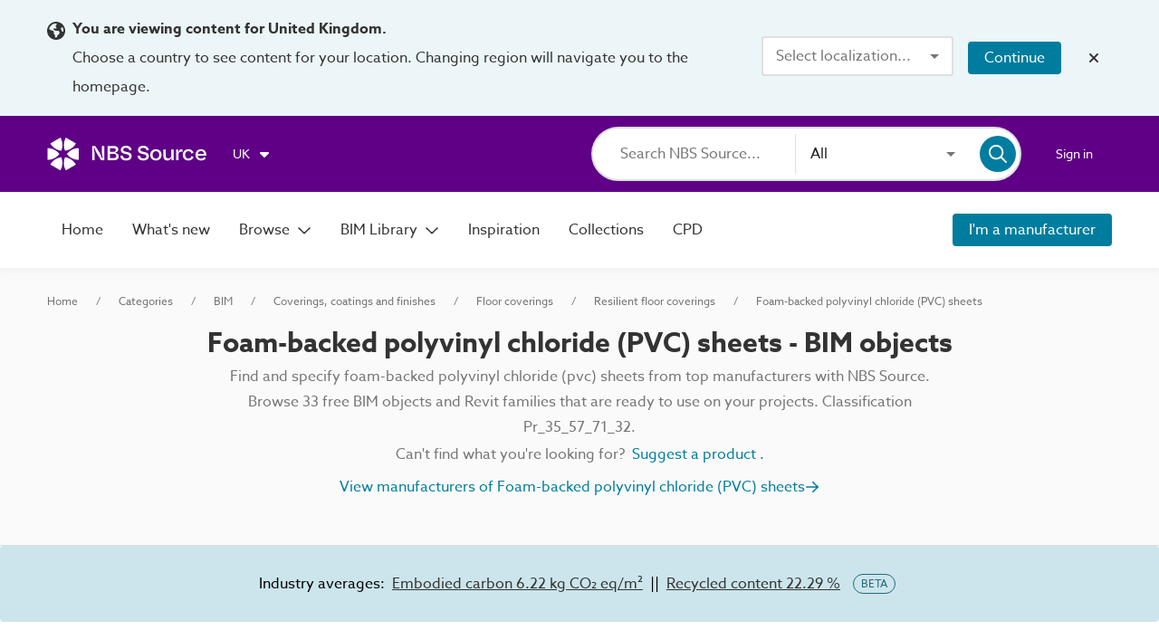

--- FILE ---
content_type: text/css; charset=UTF-8
request_url: https://source.thenbs.com/styles-MEYXOAAI.css
body_size: 25662
content:
@keyframes fade-in-out{0%{opacity:1}to{opacity:.5}}.mat-elevation-z0,.mat-mdc-elevation-specific.mat-elevation-z0{box-shadow:var(--mat-app-elevation-shadow-level-0, 0px 0px 0px 0px --mat-sys-shadow, 0px 0px 0px 0px --mat-sys-shadow, 0px 0px 0px 0px --mat-sys-shadow)}.mat-elevation-z1,.mat-mdc-elevation-specific.mat-elevation-z1{box-shadow:var(--mat-app-elevation-shadow-level-1, 0px 2px 1px -1px --mat-sys-shadow, 0px 1px 1px 0px --mat-sys-shadow, 0px 1px 3px 0px --mat-sys-shadow)}.mat-elevation-z2,.mat-mdc-elevation-specific.mat-elevation-z2{box-shadow:var(--mat-app-elevation-shadow-level-2, 0px 3px 1px -2px --mat-sys-shadow, 0px 2px 2px 0px --mat-sys-shadow, 0px 1px 5px 0px --mat-sys-shadow)}.mat-elevation-z3,.mat-mdc-elevation-specific.mat-elevation-z3{box-shadow:var(--mat-app-elevation-shadow-level-3, 0px 3px 3px -2px --mat-sys-shadow, 0px 3px 4px 0px --mat-sys-shadow, 0px 1px 8px 0px --mat-sys-shadow)}.mat-elevation-z4,.mat-mdc-elevation-specific.mat-elevation-z4{box-shadow:var(--mat-app-elevation-shadow-level-4, 0px 2px 4px -1px --mat-sys-shadow, 0px 4px 5px 0px --mat-sys-shadow, 0px 1px 10px 0px --mat-sys-shadow)}.mat-elevation-z5,.mat-mdc-elevation-specific.mat-elevation-z5{box-shadow:var(--mat-app-elevation-shadow-level-5, 0px 3px 5px -1px --mat-sys-shadow, 0px 5px 8px 0px --mat-sys-shadow, 0px 1px 14px 0px --mat-sys-shadow)}.mat-elevation-z6,.mat-mdc-elevation-specific.mat-elevation-z6{box-shadow:var(--mat-app-elevation-shadow-level-6, 0px 3px 5px -1px --mat-sys-shadow, 0px 6px 10px 0px --mat-sys-shadow, 0px 1px 18px 0px --mat-sys-shadow)}.mat-elevation-z7,.mat-mdc-elevation-specific.mat-elevation-z7{box-shadow:var(--mat-app-elevation-shadow-level-7, 0px 4px 5px -2px --mat-sys-shadow, 0px 7px 10px 1px --mat-sys-shadow, 0px 2px 16px 1px --mat-sys-shadow)}.mat-elevation-z8,.mat-mdc-elevation-specific.mat-elevation-z8{box-shadow:var(--mat-app-elevation-shadow-level-8, 0px 5px 5px -3px --mat-sys-shadow, 0px 8px 10px 1px --mat-sys-shadow, 0px 3px 14px 2px --mat-sys-shadow)}.mat-elevation-z9,.mat-mdc-elevation-specific.mat-elevation-z9{box-shadow:var(--mat-app-elevation-shadow-level-9, 0px 5px 6px -3px --mat-sys-shadow, 0px 9px 12px 1px --mat-sys-shadow, 0px 3px 16px 2px --mat-sys-shadow)}.mat-elevation-z10,.mat-mdc-elevation-specific.mat-elevation-z10{box-shadow:var(--mat-app-elevation-shadow-level-10, 0px 6px 6px -3px --mat-sys-shadow, 0px 10px 14px 1px --mat-sys-shadow, 0px 4px 18px 3px --mat-sys-shadow)}.mat-elevation-z11,.mat-mdc-elevation-specific.mat-elevation-z11{box-shadow:var(--mat-app-elevation-shadow-level-11, 0px 6px 7px -4px --mat-sys-shadow, 0px 11px 15px 1px --mat-sys-shadow, 0px 4px 20px 3px --mat-sys-shadow)}.mat-elevation-z12,.mat-mdc-elevation-specific.mat-elevation-z12{box-shadow:var(--mat-app-elevation-shadow-level-12, 0px 7px 8px -4px --mat-sys-shadow, 0px 12px 17px 2px --mat-sys-shadow, 0px 5px 22px 4px --mat-sys-shadow)}.mat-elevation-z13,.mat-mdc-elevation-specific.mat-elevation-z13{box-shadow:var(--mat-app-elevation-shadow-level-13, 0px 7px 8px -4px --mat-sys-shadow, 0px 13px 19px 2px --mat-sys-shadow, 0px 5px 24px 4px --mat-sys-shadow)}.mat-elevation-z14,.mat-mdc-elevation-specific.mat-elevation-z14{box-shadow:var(--mat-app-elevation-shadow-level-14, 0px 7px 9px -4px --mat-sys-shadow, 0px 14px 21px 2px --mat-sys-shadow, 0px 5px 26px 4px --mat-sys-shadow)}.mat-elevation-z15,.mat-mdc-elevation-specific.mat-elevation-z15{box-shadow:var(--mat-app-elevation-shadow-level-15, 0px 8px 9px -5px --mat-sys-shadow, 0px 15px 22px 2px --mat-sys-shadow, 0px 6px 28px 5px --mat-sys-shadow)}.mat-elevation-z16,.mat-mdc-elevation-specific.mat-elevation-z16{box-shadow:var(--mat-app-elevation-shadow-level-16, 0px 8px 10px -5px --mat-sys-shadow, 0px 16px 24px 2px --mat-sys-shadow, 0px 6px 30px 5px --mat-sys-shadow)}.mat-elevation-z17,.mat-mdc-elevation-specific.mat-elevation-z17{box-shadow:var(--mat-app-elevation-shadow-level-17, 0px 8px 11px -5px --mat-sys-shadow, 0px 17px 26px 2px --mat-sys-shadow, 0px 6px 32px 5px --mat-sys-shadow)}.mat-elevation-z18,.mat-mdc-elevation-specific.mat-elevation-z18{box-shadow:var(--mat-app-elevation-shadow-level-18, 0px 9px 11px -5px --mat-sys-shadow, 0px 18px 28px 2px --mat-sys-shadow, 0px 7px 34px 6px --mat-sys-shadow)}.mat-elevation-z19,.mat-mdc-elevation-specific.mat-elevation-z19{box-shadow:var(--mat-app-elevation-shadow-level-19, 0px 9px 12px -6px --mat-sys-shadow, 0px 19px 29px 2px --mat-sys-shadow, 0px 7px 36px 6px --mat-sys-shadow)}.mat-elevation-z20,.mat-mdc-elevation-specific.mat-elevation-z20{box-shadow:var(--mat-app-elevation-shadow-level-20, 0px 10px 13px -6px --mat-sys-shadow, 0px 20px 31px 3px --mat-sys-shadow, 0px 8px 38px 7px --mat-sys-shadow)}.mat-elevation-z21,.mat-mdc-elevation-specific.mat-elevation-z21{box-shadow:var(--mat-app-elevation-shadow-level-21, 0px 10px 13px -6px --mat-sys-shadow, 0px 21px 33px 3px --mat-sys-shadow, 0px 8px 40px 7px --mat-sys-shadow)}.mat-elevation-z22,.mat-mdc-elevation-specific.mat-elevation-z22{box-shadow:var(--mat-app-elevation-shadow-level-22, 0px 10px 14px -6px --mat-sys-shadow, 0px 22px 35px 3px --mat-sys-shadow, 0px 8px 42px 7px --mat-sys-shadow)}.mat-elevation-z23,.mat-mdc-elevation-specific.mat-elevation-z23{box-shadow:var(--mat-app-elevation-shadow-level-23, 0px 11px 14px -7px --mat-sys-shadow, 0px 23px 36px 3px --mat-sys-shadow, 0px 9px 44px 8px --mat-sys-shadow)}.mat-elevation-z24,.mat-mdc-elevation-specific.mat-elevation-z24{box-shadow:var(--mat-app-elevation-shadow-level-24, 0px 11px 15px -7px --mat-sys-shadow, 0px 24px 38px 3px --mat-sys-shadow, 0px 9px 46px 8px --mat-sys-shadow)}html{--mat-sys-on-surface: initial}.mat-app-background{background-color:var(--mat-app-background-color, var(--mat-sys-background, transparent));color:var(--mat-app-text-color, var(--mat-sys-on-background, inherit))}.mat-h1,.mat-headline-5,.mat-typography .mat-h1,.mat-typography .mat-headline-5,.mat-typography h1{font:600 1.875rem/1.5em azo-sans-web,Arial;letter-spacing:normal;margin:0 0 16px}.mat-h2,.mat-headline-6,.mat-typography .mat-h2,.mat-typography .mat-headline-6,.mat-typography h2{font:400 1.25rem/1.5em azo-sans-web,Arial;letter-spacing:normal;margin:0 0 16px}.mat-h3,.mat-subtitle-1,.mat-typography .mat-h3,.mat-typography .mat-subtitle-1,.mat-typography h3{font:400 1.125rem/1.5em azo-sans-web,Arial;letter-spacing:normal;margin:0 0 16px}.mat-h4,.mat-body-1,.mat-typography .mat-h4,.mat-typography .mat-body-1,.mat-typography h4{font:400 1rem/1.5em azo-sans-web,Arial;letter-spacing:normal;margin:0 0 16px}.mat-h5,.mat-typography .mat-h5,.mat-typography h5{font:400 .83rem/1.5em azo-sans-web,Arial;margin:0 0 12px}.mat-h6,.mat-typography .mat-h6,.mat-typography h6{font:400 .67rem/1.5em azo-sans-web,Arial;margin:0 0 12px}.mat-body-strong,.mat-subtitle-2,.mat-typography .mat-body-strong,.mat-typography .mat-subtitle-2,.mat-body,.mat-body-2,.mat-typography .mat-body,.mat-typography .mat-body-2,.mat-typography{font:400 1rem/1.5em azo-sans-web,Arial;letter-spacing:normal}.mat-body p,.mat-body-2 p,.mat-typography .mat-body p,.mat-typography .mat-body-2 p,.mat-typography p{margin:0 0 12px}.mat-small,.mat-caption,.mat-typography .mat-small,.mat-typography .mat-caption{font:400 .875rem/1.25em azo-sans-web,Arial;letter-spacing:normal}.mat-headline-1,.mat-typography .mat-headline-1{font:300 96px/96px azo-sans-web,Arial;letter-spacing:-.015625em;margin:0 0 56px}.mat-headline-2,.mat-typography .mat-headline-2{font:300 60px/60px azo-sans-web,Arial;letter-spacing:-.0083333333em;margin:0 0 64px}.mat-headline-3,.mat-typography .mat-headline-3{font:400 48px/50px azo-sans-web,Arial;letter-spacing:normal;margin:0 0 64px}.mat-headline-4,.mat-typography .mat-headline-4{font:400 34px/40px azo-sans-web,Arial;letter-spacing:.0073529412em;margin:0 0 64px}html{--mat-autocomplete-container-shape: 4px;--mat-autocomplete-container-elevation-shadow: 0px 5px 5px -3px rgba(0, 0, 0, .2), 0px 8px 10px 1px rgba(0, 0, 0, .14), 0px 3px 14px 2px rgba(0, 0, 0, .12)}html{--mat-autocomplete-background-color: white}html{--mat-button-filled-container-shape: 4px;--mat-button-filled-horizontal-padding: 16px;--mat-button-filled-icon-offset: -4px;--mat-button-filled-icon-spacing: 8px;--mat-button-filled-touch-target-size: 48px;--mat-button-outlined-container-shape: 4px;--mat-button-outlined-horizontal-padding: 15px;--mat-button-outlined-icon-offset: -4px;--mat-button-outlined-icon-spacing: 8px;--mat-button-outlined-keep-touch-target: false;--mat-button-outlined-outline-width: 1px;--mat-button-outlined-touch-target-size: 48px;--mat-button-protected-container-elevation-shadow: 0px 3px 1px -2px rgba(0, 0, 0, .2), 0px 2px 2px 0px rgba(0, 0, 0, .14), 0px 1px 5px 0px rgba(0, 0, 0, .12);--mat-button-protected-container-shape: 4px;--mat-button-protected-disabled-container-elevation-shadow: 0px 0px 0px 0px rgba(0, 0, 0, .2), 0px 0px 0px 0px rgba(0, 0, 0, .14), 0px 0px 0px 0px rgba(0, 0, 0, .12);--mat-button-protected-focus-container-elevation-shadow: 0px 2px 4px -1px rgba(0, 0, 0, .2), 0px 4px 5px 0px rgba(0, 0, 0, .14), 0px 1px 10px 0px rgba(0, 0, 0, .12);--mat-button-protected-horizontal-padding: 16px;--mat-button-protected-hover-container-elevation-shadow: 0px 2px 4px -1px rgba(0, 0, 0, .2), 0px 4px 5px 0px rgba(0, 0, 0, .14), 0px 1px 10px 0px rgba(0, 0, 0, .12);--mat-button-protected-icon-offset: -4px;--mat-button-protected-icon-spacing: 8px;--mat-button-protected-pressed-container-elevation-shadow: 0px 5px 5px -3px rgba(0, 0, 0, .2), 0px 8px 10px 1px rgba(0, 0, 0, .14), 0px 3px 14px 2px rgba(0, 0, 0, .12);--mat-button-protected-touch-target-size: 48px;--mat-button-text-container-shape: 4px;--mat-button-text-horizontal-padding: 8px;--mat-button-text-icon-offset: 0;--mat-button-text-icon-spacing: 8px;--mat-button-text-with-icon-horizontal-padding: 8px;--mat-button-text-touch-target-size: 48px;--mat-button-tonal-container-shape: 4px;--mat-button-tonal-horizontal-padding: 16px;--mat-button-tonal-icon-offset: -4px;--mat-button-tonal-icon-spacing: 8px;--mat-button-tonal-touch-target-size: 48px}.mat-mdc-button.mat-primary,.mat-mdc-unelevated-button.mat-primary,.mat-mdc-raised-button.mat-primary,.mat-mdc-outlined-button.mat-primary,.mat-tonal-button.mat-primary{--mat-button-filled-container-color: #5f0087;--mat-button-filled-label-text-color: #fff;--mat-button-filled-ripple-color: color-mix(in srgb, #fff 12%, transparent);--mat-button-filled-state-layer-color: #fff;--mat-button-outlined-label-text-color: #5f0087;--mat-button-outlined-outline-color: rgba(0, 0, 0, .12);--mat-button-outlined-ripple-color: color-mix(in srgb, #5f0087 12%, transparent);--mat-button-outlined-state-layer-color: #5f0087;--mat-button-protected-container-color: #5f0087;--mat-button-protected-label-text-color: #fff;--mat-button-protected-ripple-color: color-mix(in srgb, #fff 12%, transparent);--mat-button-protected-state-layer-color: #fff;--mat-button-text-label-text-color: #5f0087;--mat-button-text-ripple-color: color-mix(in srgb, #5f0087 12%, transparent);--mat-button-text-state-layer-color: #5f0087;--mat-button-tonal-container-color: #5f0087;--mat-button-tonal-label-text-color: #fff;--mat-button-tonal-ripple-color: color-mix(in srgb, #fff 12%, transparent);--mat-button-tonal-state-layer-color: #fff}.mat-mdc-button.mat-accent,.mat-mdc-unelevated-button.mat-accent,.mat-mdc-raised-button.mat-accent,.mat-mdc-outlined-button.mat-accent,.mat-tonal-button.mat-accent{--mat-button-filled-container-color: #007d9e;--mat-button-filled-label-text-color: #fff;--mat-button-filled-ripple-color: color-mix(in srgb, #fff 12%, transparent);--mat-button-filled-state-layer-color: #fff;--mat-button-outlined-label-text-color: #007d9e;--mat-button-outlined-outline-color: rgba(0, 0, 0, .12);--mat-button-outlined-ripple-color: color-mix(in srgb, #007d9e 12%, transparent);--mat-button-outlined-state-layer-color: #007d9e;--mat-button-protected-container-color: #007d9e;--mat-button-protected-label-text-color: #fff;--mat-button-protected-ripple-color: color-mix(in srgb, #fff 12%, transparent);--mat-button-protected-state-layer-color: #fff;--mat-button-text-label-text-color: #007d9e;--mat-button-text-ripple-color: color-mix(in srgb, #007d9e 12%, transparent);--mat-button-text-state-layer-color: #007d9e;--mat-button-tonal-container-color: #007d9e;--mat-button-tonal-label-text-color: #fff;--mat-button-tonal-ripple-color: color-mix(in srgb, #fff 12%, transparent);--mat-button-tonal-state-layer-color: #fff}html{--mat-button-filled-container-height: 36px;--mat-button-filled-touch-target-display: block;--mat-button-outlined-container-height: 36px;--mat-button-outlined-touch-target-display: block;--mat-button-protected-container-height: 36px;--mat-button-protected-touch-target-display: block;--mat-button-text-container-height: 36px;--mat-button-text-touch-target-display: block;--mat-button-tonal-container-height: 36px;--mat-button-tonal-touch-target-display: block}html{--mat-checkbox-disabled-selected-checkmark-color: white;--mat-checkbox-selected-focus-state-layer-opacity: .12;--mat-checkbox-selected-hover-state-layer-opacity: .04;--mat-checkbox-selected-pressed-state-layer-opacity: .12;--mat-checkbox-unselected-focus-state-layer-opacity: .12;--mat-checkbox-unselected-hover-state-layer-opacity: .04;--mat-checkbox-unselected-pressed-state-layer-opacity: .12;--mat-checkbox-touch-target-size: 48px}.mat-mdc-checkbox.mat-primary{--mat-checkbox-disabled-selected-icon-color: color-mix(in srgb, rgba(0, 0, 0, .87) 38%, transparent);--mat-checkbox-disabled-unselected-icon-color: color-mix(in srgb, rgba(0, 0, 0, .87) 38%, transparent);--mat-checkbox-selected-checkmark-color: #fff;--mat-checkbox-selected-focus-icon-color: #5f0087;--mat-checkbox-selected-hover-icon-color: #5f0087;--mat-checkbox-selected-icon-color: #5f0087;--mat-checkbox-selected-pressed-icon-color: #5f0087;--mat-checkbox-unselected-focus-icon-color: rgba(0, 0, 0, .87);--mat-checkbox-unselected-hover-icon-color: rgba(0, 0, 0, .87);--mat-checkbox-unselected-icon-color: rgba(0, 0, 0, .54);--mat-checkbox-selected-focus-state-layer-color: #5f0087;--mat-checkbox-selected-hover-state-layer-color: #5f0087;--mat-checkbox-selected-pressed-state-layer-color: #5f0087;--mat-checkbox-unselected-focus-state-layer-color: rgba(0, 0, 0, .87);--mat-checkbox-unselected-hover-state-layer-color: rgba(0, 0, 0, .87);--mat-checkbox-unselected-pressed-state-layer-color: rgba(0, 0, 0, .87)}html{--mat-checkbox-touch-target-display: block;--mat-checkbox-state-layer-size: 40px}html{--mat-dialog-container-shape: 4px;--mat-dialog-container-elevation-shadow: 0px 11px 15px -7px rgba(0, 0, 0, .2), 0px 24px 38px 3px rgba(0, 0, 0, .14), 0px 9px 46px 8px rgba(0, 0, 0, .12);--mat-dialog-container-max-width: 80vw;--mat-dialog-container-small-max-width: 80vw;--mat-dialog-container-min-width: 0;--mat-dialog-actions-alignment: start;--mat-dialog-actions-padding: 8px;--mat-dialog-content-padding: 20px 24px;--mat-dialog-with-actions-content-padding: 20px 24px;--mat-dialog-headline-padding: 0 24px 9px}html{--mat-dialog-container-color: white;--mat-dialog-subhead-color: rgba(0, 0, 0, .87);--mat-dialog-supporting-text-color: rgba(0, 0, 0, .54)}html{--mat-divider-width: 1px}html{--mat-divider-color: rgba(0, 0, 0, .12)}html{--mat-expansion-container-shape: 4px;--mat-expansion-container-elevation-shadow: 0px 3px 1px -2px rgba(0, 0, 0, .2), 0px 2px 2px 0px rgba(0, 0, 0, .14), 0px 1px 5px 0px rgba(0, 0, 0, .12);--mat-expansion-legacy-header-indicator-display: inline-block;--mat-expansion-header-indicator-display: none}html{--mat-expansion-container-background-color: white;--mat-expansion-container-text-color: rgba(0, 0, 0, .87);--mat-expansion-actions-divider-color: rgba(0, 0, 0, .12);--mat-expansion-header-hover-state-layer-color: color-mix(in srgb, rgba(0, 0, 0, .87) 4%, transparent);--mat-expansion-header-focus-state-layer-color: color-mix(in srgb, rgba(0, 0, 0, .87) 12%, transparent);--mat-expansion-header-disabled-state-text-color: color-mix(in srgb, rgba(0, 0, 0, .87) 38%, transparent);--mat-expansion-header-text-color: rgba(0, 0, 0, .87);--mat-expansion-header-description-color: rgba(0, 0, 0, .54);--mat-expansion-header-indicator-color: rgba(0, 0, 0, .54)}html{--mat-expansion-header-collapsed-state-height: 48px;--mat-expansion-header-expanded-state-height: 64px}html{--mat-form-field-filled-active-indicator-height: 1px;--mat-form-field-filled-focus-active-indicator-height: 2px;--mat-form-field-filled-container-shape: 4px;--mat-form-field-outlined-outline-width: 1px;--mat-form-field-outlined-focus-outline-width: 2px;--mat-form-field-outlined-container-shape: 4px}html{--mat-form-field-focus-select-arrow-color: color-mix(in srgb, #5f0087 87%, transparent);--mat-form-field-filled-caret-color: #5f0087;--mat-form-field-filled-focus-active-indicator-color: #5f0087;--mat-form-field-filled-focus-label-text-color: color-mix(in srgb, #5f0087 87%, transparent);--mat-form-field-outlined-caret-color: #5f0087;--mat-form-field-outlined-focus-outline-color: #5f0087;--mat-form-field-outlined-focus-label-text-color: color-mix(in srgb, #5f0087 87%, transparent);--mat-form-field-disabled-input-text-placeholder-color: color-mix(in srgb, rgba(0, 0, 0, .87) 38%, transparent);--mat-form-field-state-layer-color: rgba(0, 0, 0, .87);--mat-form-field-error-text-color: #af130e;--mat-form-field-select-option-text-color: inherit;--mat-form-field-select-disabled-option-text-color: GrayText;--mat-form-field-leading-icon-color: unset;--mat-form-field-disabled-leading-icon-color: unset;--mat-form-field-trailing-icon-color: unset;--mat-form-field-disabled-trailing-icon-color: unset;--mat-form-field-error-focus-trailing-icon-color: unset;--mat-form-field-error-hover-trailing-icon-color: unset;--mat-form-field-error-trailing-icon-color: unset;--mat-form-field-enabled-select-arrow-color: rgba(0, 0, 0, .54);--mat-form-field-disabled-select-arrow-color: color-mix(in srgb, rgba(0, 0, 0, .87) 38%, transparent);--mat-form-field-hover-state-layer-opacity: .04;--mat-form-field-focus-state-layer-opacity: .12;--mat-form-field-filled-container-color: #f6f6f6;--mat-form-field-filled-disabled-container-color: color-mix(in srgb, rgba(0, 0, 0, .87) 4%, transparent);--mat-form-field-filled-label-text-color: rgba(0, 0, 0, .54);--mat-form-field-filled-hover-label-text-color: rgba(0, 0, 0, .54);--mat-form-field-filled-disabled-label-text-color: color-mix(in srgb, rgba(0, 0, 0, .87) 38%, transparent);--mat-form-field-filled-input-text-color: rgba(0, 0, 0, .87);--mat-form-field-filled-disabled-input-text-color: color-mix(in srgb, rgba(0, 0, 0, .87) 38%, transparent);--mat-form-field-filled-input-text-placeholder-color: rgba(0, 0, 0, .54);--mat-form-field-filled-error-hover-label-text-color: #af130e;--mat-form-field-filled-error-focus-label-text-color: #af130e;--mat-form-field-filled-error-label-text-color: #af130e;--mat-form-field-filled-error-caret-color: #af130e;--mat-form-field-filled-active-indicator-color: rgba(0, 0, 0, .54);--mat-form-field-filled-disabled-active-indicator-color: color-mix(in srgb, rgba(0, 0, 0, .87) 12%, transparent);--mat-form-field-filled-hover-active-indicator-color: rgba(0, 0, 0, .87);--mat-form-field-filled-error-active-indicator-color: #af130e;--mat-form-field-filled-error-focus-active-indicator-color: #af130e;--mat-form-field-filled-error-hover-active-indicator-color: #af130e;--mat-form-field-outlined-label-text-color: rgba(0, 0, 0, .54);--mat-form-field-outlined-hover-label-text-color: rgba(0, 0, 0, .87);--mat-form-field-outlined-disabled-label-text-color: color-mix(in srgb, rgba(0, 0, 0, .87) 38%, transparent);--mat-form-field-outlined-input-text-color: rgba(0, 0, 0, .87);--mat-form-field-outlined-disabled-input-text-color: color-mix(in srgb, rgba(0, 0, 0, .87) 38%, transparent);--mat-form-field-outlined-input-text-placeholder-color: rgba(0, 0, 0, .54);--mat-form-field-outlined-error-caret-color: #af130e;--mat-form-field-outlined-error-focus-label-text-color: #af130e;--mat-form-field-outlined-error-label-text-color: #af130e;--mat-form-field-outlined-error-hover-label-text-color: #af130e;--mat-form-field-outlined-outline-color: rgba(0, 0, 0, .38);--mat-form-field-outlined-disabled-outline-color: color-mix(in srgb, rgba(0, 0, 0, .87) 12%, transparent);--mat-form-field-outlined-hover-outline-color: rgba(0, 0, 0, .87);--mat-form-field-outlined-error-focus-outline-color: #af130e;--mat-form-field-outlined-error-hover-outline-color: #af130e;--mat-form-field-outlined-error-outline-color: #af130e}.mat-mdc-form-field.mat-accent{--mat-form-field-focus-select-arrow-color: color-mix(in srgb, #007d9e 87%, transparent);--mat-form-field-filled-caret-color: #007d9e;--mat-form-field-filled-focus-active-indicator-color: #007d9e;--mat-form-field-filled-focus-label-text-color: color-mix(in srgb, #007d9e 87%, transparent);--mat-form-field-outlined-caret-color: #007d9e;--mat-form-field-outlined-focus-outline-color: #007d9e;--mat-form-field-outlined-focus-label-text-color: color-mix(in srgb, #007d9e 87%, transparent)}html{--mat-form-field-container-height: 56px;--mat-form-field-filled-label-display: block;--mat-form-field-container-vertical-padding: 16px;--mat-form-field-filled-with-label-container-padding-top: 24px;--mat-form-field-filled-with-label-container-padding-bottom: 8px}html{--mat-icon-color: inherit}.mat-icon.mat-primary{--mat-icon-color: #5f0087}.mat-icon.mat-accent{--mat-icon-color: #007d9e}.mat-icon.mat-warn{--mat-icon-color: #af130e}html{--mat-menu-container-shape: 4px;--mat-menu-divider-bottom-spacing: 0;--mat-menu-divider-top-spacing: 0;--mat-menu-item-spacing: 16px;--mat-menu-item-icon-size: 24px;--mat-menu-item-leading-spacing: 16px;--mat-menu-item-trailing-spacing: 16px;--mat-menu-item-with-icon-leading-spacing: 16px;--mat-menu-item-with-icon-trailing-spacing: 16px;--mat-menu-container-elevation-shadow: 0px 5px 5px -3px rgba(0, 0, 0, .2), 0px 8px 10px 1px rgba(0, 0, 0, .14), 0px 3px 14px 2px rgba(0, 0, 0, .12)}html{--mat-menu-item-label-text-color: rgba(0, 0, 0, .87);--mat-menu-item-icon-color: rgba(0, 0, 0, .87);--mat-menu-item-hover-state-layer-color: color-mix(in srgb, rgba(0, 0, 0, .87) 4%, transparent);--mat-menu-item-focus-state-layer-color: color-mix(in srgb, rgba(0, 0, 0, .87) 12%, transparent);--mat-menu-container-color: white;--mat-menu-divider-color: rgba(0, 0, 0, .12)}html{--mat-paginator-page-size-select-width: 84px;--mat-paginator-page-size-select-touch-target-height: 48px}html{--mat-paginator-container-text-color: rgba(0, 0, 0, .87);--mat-paginator-container-background-color: white;--mat-paginator-enabled-icon-color: rgba(0, 0, 0, .54);--mat-paginator-disabled-icon-color: color-mix(in srgb, rgba(0, 0, 0, .87) 38%, transparent)}html{--mat-paginator-container-size: 56px;--mat-paginator-form-field-container-height: 40px;--mat-paginator-form-field-container-vertical-padding: 8px;--mat-paginator-touch-target-display: block}html{--mat-select-container-elevation-shadow: 0px 5px 5px -3px rgba(0, 0, 0, .2), 0px 8px 10px 1px rgba(0, 0, 0, .14), 0px 3px 14px 2px rgba(0, 0, 0, .12)}html{--mat-select-panel-background-color: white;--mat-select-enabled-trigger-text-color: rgba(0, 0, 0, .87);--mat-select-disabled-trigger-text-color: color-mix(in srgb, rgba(0, 0, 0, .87) 38%, transparent);--mat-select-placeholder-text-color: rgba(0, 0, 0, .54);--mat-select-enabled-arrow-color: rgba(0, 0, 0, .54);--mat-select-disabled-arrow-color: color-mix(in srgb, rgba(0, 0, 0, .87) 38%, transparent);--mat-select-focused-arrow-color: #5f0087;--mat-select-invalid-arrow-color: #af130e}.mat-mdc-form-field.mat-accent{--mat-select-panel-background-color: white;--mat-select-enabled-trigger-text-color: rgba(0, 0, 0, .87);--mat-select-disabled-trigger-text-color: color-mix(in srgb, rgba(0, 0, 0, .87) 38%, transparent);--mat-select-placeholder-text-color: rgba(0, 0, 0, .54);--mat-select-enabled-arrow-color: rgba(0, 0, 0, .54);--mat-select-disabled-arrow-color: color-mix(in srgb, rgba(0, 0, 0, .87) 38%, transparent);--mat-select-focused-arrow-color: #007d9e;--mat-select-invalid-arrow-color: #af130e}html{--mat-select-arrow-transform: translateY(-8px)}html{--mat-sidenav-container-shape: 0;--mat-sidenav-container-elevation-shadow: 0px 8px 10px -5px rgba(0, 0, 0, .2), 0px 16px 24px 2px rgba(0, 0, 0, .14), 0px 6px 30px 5px rgba(0, 0, 0, .12);--mat-sidenav-container-width: auto}html{--mat-sidenav-container-divider-color: rgba(0, 0, 0, .12);--mat-sidenav-container-background-color: white;--mat-sidenav-container-text-color: rgba(0, 0, 0, .87);--mat-sidenav-content-background-color: #fafafa;--mat-sidenav-content-text-color: rgba(0, 0, 0, .87);--mat-sidenav-scrim-color: rgba(0, 0, 0, .6)}html{--mat-snack-bar-container-shape: 4px}html{--mat-snack-bar-container-color: #424242;--mat-snack-bar-supporting-text-color: white;--mat-snack-bar-button-color: rgb(130.8888888889, 0, 186)}html{--mat-sort-arrow-color: rgba(0, 0, 0, .87)}html{--mat-tab-container-height: 48px;--mat-tab-divider-color: transparent;--mat-tab-divider-height: 0;--mat-tab-active-indicator-height: 2px;--mat-tab-active-indicator-shape: 0}.mat-mdc-tab-group,.mat-mdc-tab-nav-bar{--mat-tab-disabled-ripple-color: rgba(0, 0, 0, .54);--mat-tab-pagination-icon-color: rgba(0, 0, 0, .87);--mat-tab-inactive-label-text-color: rgba(0, 0, 0, .54);--mat-tab-active-label-text-color: #5f0087;--mat-tab-active-ripple-color: #5f0087;--mat-tab-inactive-ripple-color: #5f0087;--mat-tab-inactive-focus-label-text-color: rgba(0, 0, 0, .54);--mat-tab-inactive-hover-label-text-color: rgba(0, 0, 0, .54);--mat-tab-active-focus-label-text-color: #5f0087;--mat-tab-active-hover-label-text-color: #5f0087;--mat-tab-active-focus-indicator-color: #5f0087;--mat-tab-active-hover-indicator-color: #5f0087;--mat-tab-active-indicator-color: #5f0087}.mat-mdc-tab-group.mat-accent,.mat-mdc-tab-nav-bar.mat-accent{--mat-tab-disabled-ripple-color: rgba(0, 0, 0, .54);--mat-tab-pagination-icon-color: rgba(0, 0, 0, .87);--mat-tab-inactive-label-text-color: rgba(0, 0, 0, .54);--mat-tab-active-label-text-color: #007d9e;--mat-tab-active-ripple-color: #007d9e;--mat-tab-inactive-ripple-color: #007d9e;--mat-tab-inactive-focus-label-text-color: rgba(0, 0, 0, .54);--mat-tab-inactive-hover-label-text-color: rgba(0, 0, 0, .54);--mat-tab-active-focus-label-text-color: #007d9e;--mat-tab-active-hover-label-text-color: #007d9e;--mat-tab-active-focus-indicator-color: #007d9e;--mat-tab-active-hover-indicator-color: #007d9e;--mat-tab-active-indicator-color: #007d9e}.mat-mdc-tab-group.mat-background-primary,.mat-mdc-tab-nav-bar.mat-background-primary{--mat-tab-background-color: #5f0087;--mat-tab-foreground-color: #fff}.mat-mdc-tab-group.mat-background-accent,.mat-mdc-tab-nav-bar.mat-background-accent{--mat-tab-background-color: #007d9e;--mat-tab-foreground-color: #fff}.mat-mdc-tab-header{--mat-tab-container-height: 48px}html{--mat-tooltip-container-shape: 4px;--mat-tooltip-supporting-text-line-height: 16px}html{--mat-tooltip-container-color: #424242;--mat-tooltip-supporting-text-color: white}html{--mat-button-toggle-focus-state-layer-opacity: .12;--mat-button-toggle-hover-state-layer-opacity: .04;--mat-button-toggle-legacy-focus-state-layer-opacity: 1;--mat-button-toggle-legacy-height: 36px;--mat-button-toggle-legacy-shape: 2px;--mat-button-toggle-shape: 4px}html{--mat-button-toggle-background-color: white;--mat-button-toggle-disabled-selected-state-background-color: color-mix(in srgb, rgba(0, 0, 0, .87) 12%, transparent);--mat-button-toggle-disabled-selected-state-text-color: color-mix(in srgb, rgba(0, 0, 0, .87) 38%, transparent);--mat-button-toggle-disabled-state-background-color: white;--mat-button-toggle-disabled-state-text-color: color-mix(in srgb, rgba(0, 0, 0, .87) 38%, transparent);--mat-button-toggle-divider-color: rgba(0, 0, 0, .12);--mat-button-toggle-legacy-disabled-selected-state-background-color: color-mix(in srgb, rgba(0, 0, 0, .87) 12%, transparent);--mat-button-toggle-legacy-disabled-state-background-color: white;--mat-button-toggle-legacy-disabled-state-text-color: color-mix(in srgb, rgba(0, 0, 0, .87) 38%, transparent);--mat-button-toggle-legacy-selected-state-background-color: color-mix(in srgb, rgba(0, 0, 0, .87) 12%, transparent);--mat-button-toggle-legacy-selected-state-text-color: rgba(0, 0, 0, .87);--mat-button-toggle-legacy-state-layer-color: color-mix(in srgb, rgba(0, 0, 0, .87) 12%, transparent);--mat-button-toggle-legacy-text-color: rgba(0, 0, 0, .87);--mat-button-toggle-selected-state-background-color: color-mix(in srgb, rgba(0, 0, 0, .87) 12%, transparent);--mat-button-toggle-selected-state-text-color: rgba(0, 0, 0, .87);--mat-button-toggle-state-layer-color: rgba(0, 0, 0, .87);--mat-button-toggle-text-color: rgba(0, 0, 0, .87)}html{--mat-button-toggle-height: 48px}html{--mat-card-elevated-container-shape: 4px;--mat-card-outlined-container-shape: 4px;--mat-card-filled-container-shape: 4px;--mat-card-outlined-outline-width: 1px}html{--mat-card-elevated-container-color: white;--mat-card-elevated-container-elevation: 0px 2px 1px -1px rgba(0, 0, 0, .2), 0px 1px 1px 0px rgba(0, 0, 0, .14), 0px 1px 3px 0px rgba(0, 0, 0, .12);--mat-card-outlined-container-color: white;--mat-card-outlined-container-elevation: 0px 0px 0px 0px rgba(0, 0, 0, .2), 0px 0px 0px 0px rgba(0, 0, 0, .14), 0px 0px 0px 0px rgba(0, 0, 0, .12);--mat-card-outlined-outline-color: rgba(0, 0, 0, .12);--mat-card-subtitle-text-color: rgba(0, 0, 0, .54);--mat-card-filled-container-color: white;--mat-card-filled-container-elevation: 0px 0px 0px 0px rgba(0, 0, 0, .2), 0px 0px 0px 0px rgba(0, 0, 0, .14), 0px 0px 0px 0px rgba(0, 0, 0, .12)}.mat-mdc-standard-chip{--mat-chip-container-shape-radius: 16px;--mat-chip-disabled-container-opacity: .4;--mat-chip-disabled-outline-color: transparent;--mat-chip-flat-selected-outline-width: 0;--mat-chip-focus-outline-color: transparent;--mat-chip-hover-state-layer-opacity: .04;--mat-chip-outline-color: transparent;--mat-chip-outline-width: 0;--mat-chip-selected-hover-state-layer-opacity: .04;--mat-chip-selected-trailing-action-state-layer-color: transparent;--mat-chip-trailing-action-focus-opacity: 1;--mat-chip-trailing-action-focus-state-layer-opacity: 0;--mat-chip-trailing-action-hover-state-layer-opacity: 0;--mat-chip-trailing-action-opacity: .54;--mat-chip-trailing-action-state-layer-color: transparent;--mat-chip-with-avatar-avatar-shape-radius: 14px;--mat-chip-with-avatar-avatar-size: 28px;--mat-chip-with-avatar-disabled-avatar-opacity: 1;--mat-chip-with-icon-disabled-icon-opacity: 1;--mat-chip-with-icon-icon-size: 18px;--mat-chip-with-trailing-icon-disabled-trailing-icon-opacity: 1}.mat-mdc-standard-chip{--mat-chip-disabled-label-text-color: rgba(0, 0, 0, .87);--mat-chip-elevated-container-color: color-mix(in srgb, rgba(0, 0, 0, .87) 12%, transparent);--mat-chip-elevated-disabled-container-color: color-mix(in srgb, rgba(0, 0, 0, .87) 12%, transparent);--mat-chip-elevated-selected-container-color: color-mix(in srgb, rgba(0, 0, 0, .87) 12%, transparent);--mat-chip-flat-disabled-selected-container-color: color-mix(in srgb, rgba(0, 0, 0, .87) 12%, transparent);--mat-chip-focus-state-layer-color: rgba(0, 0, 0, .87);--mat-chip-focus-state-layer-opacity: .12;--mat-chip-hover-state-layer-color: rgba(0, 0, 0, .87);--mat-chip-label-text-color: rgba(0, 0, 0, .87);--mat-chip-selected-disabled-trailing-icon-color: rgba(0, 0, 0, .87);--mat-chip-selected-focus-state-layer-color: .12;--mat-chip-selected-focus-state-layer-opacity: .12;--mat-chip-selected-hover-state-layer-color: .04;--mat-chip-selected-label-text-color: rgba(0, 0, 0, .87);--mat-chip-selected-trailing-icon-color: rgba(0, 0, 0, .87);--mat-chip-with-icon-disabled-icon-color: rgba(0, 0, 0, .87);--mat-chip-with-icon-icon-color: rgba(0, 0, 0, .87);--mat-chip-with-icon-selected-icon-color: rgba(0, 0, 0, .87);--mat-chip-with-trailing-icon-disabled-trailing-icon-color: rgba(0, 0, 0, .87);--mat-chip-with-trailing-icon-trailing-icon-color: rgba(0, 0, 0, .87)}.mat-mdc-standard-chip.mat-mdc-chip-selected.mat-primary,.mat-mdc-standard-chip.mat-mdc-chip-highlighted.mat-primary{--mat-chip-disabled-label-text-color: #fff;--mat-chip-elevated-container-color: #5f0087;--mat-chip-elevated-disabled-container-color: #5f0087;--mat-chip-elevated-selected-container-color: #5f0087;--mat-chip-flat-disabled-selected-container-color: #5f0087;--mat-chip-focus-state-layer-color: rgba(0, 0, 0, .87);--mat-chip-focus-state-layer-opacity: .12;--mat-chip-hover-state-layer-color: rgba(0, 0, 0, .87);--mat-chip-label-text-color: #fff;--mat-chip-selected-disabled-trailing-icon-color: #fff;--mat-chip-selected-focus-state-layer-color: .12;--mat-chip-selected-focus-state-layer-opacity: .12;--mat-chip-selected-hover-state-layer-color: .04;--mat-chip-selected-label-text-color: #fff;--mat-chip-selected-trailing-icon-color: #fff;--mat-chip-with-icon-disabled-icon-color: #fff;--mat-chip-with-icon-icon-color: #fff;--mat-chip-with-icon-selected-icon-color: #fff;--mat-chip-with-trailing-icon-disabled-trailing-icon-color: #fff;--mat-chip-with-trailing-icon-trailing-icon-color: #fff}.mat-mdc-standard-chip.mat-mdc-chip-selected.mat-accent,.mat-mdc-standard-chip.mat-mdc-chip-highlighted.mat-accent{--mat-chip-disabled-label-text-color: #fff;--mat-chip-elevated-container-color: #007d9e;--mat-chip-elevated-disabled-container-color: #007d9e;--mat-chip-elevated-selected-container-color: #007d9e;--mat-chip-flat-disabled-selected-container-color: #007d9e;--mat-chip-focus-state-layer-color: rgba(0, 0, 0, .87);--mat-chip-focus-state-layer-opacity: .12;--mat-chip-hover-state-layer-color: rgba(0, 0, 0, .87);--mat-chip-label-text-color: #fff;--mat-chip-selected-disabled-trailing-icon-color: #fff;--mat-chip-selected-focus-state-layer-color: .12;--mat-chip-selected-focus-state-layer-opacity: .12;--mat-chip-selected-hover-state-layer-color: .04;--mat-chip-selected-label-text-color: #fff;--mat-chip-selected-trailing-icon-color: #fff;--mat-chip-with-icon-disabled-icon-color: #fff;--mat-chip-with-icon-icon-color: #fff;--mat-chip-with-icon-selected-icon-color: #fff;--mat-chip-with-trailing-icon-disabled-trailing-icon-color: #fff;--mat-chip-with-trailing-icon-trailing-icon-color: #fff}.mat-mdc-standard-chip.mat-mdc-chip-selected.mat-warn,.mat-mdc-standard-chip.mat-mdc-chip-highlighted.mat-warn{--mat-chip-disabled-label-text-color: #fff;--mat-chip-elevated-container-color: #af130e;--mat-chip-elevated-disabled-container-color: #af130e;--mat-chip-elevated-selected-container-color: #af130e;--mat-chip-flat-disabled-selected-container-color: #af130e;--mat-chip-focus-state-layer-color: rgba(0, 0, 0, .87);--mat-chip-focus-state-layer-opacity: .12;--mat-chip-hover-state-layer-color: rgba(0, 0, 0, .87);--mat-chip-label-text-color: #fff;--mat-chip-selected-disabled-trailing-icon-color: #fff;--mat-chip-selected-focus-state-layer-color: .12;--mat-chip-selected-focus-state-layer-opacity: .12;--mat-chip-selected-hover-state-layer-color: .04;--mat-chip-selected-label-text-color: #fff;--mat-chip-selected-trailing-icon-color: #fff;--mat-chip-with-icon-disabled-icon-color: #fff;--mat-chip-with-icon-icon-color: #fff;--mat-chip-with-icon-selected-icon-color: #fff;--mat-chip-with-trailing-icon-disabled-trailing-icon-color: #fff;--mat-chip-with-trailing-icon-trailing-icon-color: #fff}.mat-mdc-chip.mat-mdc-standard-chip{--mat-chip-container-height: 32px}html{--mat-progress-bar-active-indicator-height: 4px;--mat-progress-bar-track-height: 4px;--mat-progress-bar-track-shape: 0}.mat-mdc-progress-bar{--mat-progress-bar-active-indicator-color: #5f0087;--mat-progress-bar-track-color: rgba(95, 0, 135, .25)}.mat-mdc-progress-bar.mat-accent{--mat-progress-bar-active-indicator-color: #007d9e;--mat-progress-bar-track-color: rgba(0, 125, 158, .25)}.mat-mdc-progress-bar.mat-warn{--mat-progress-bar-active-indicator-color: #af130e;--mat-progress-bar-track-color: rgba(175, 19, 14, .25)}html{--mat-radio-disabled-selected-icon-opacity: .38;--mat-radio-disabled-unselected-icon-opacity: .38;--mat-radio-state-layer-size: 40px;--mat-radio-touch-target-size: 48px}.mat-mdc-radio-button.mat-primary{--mat-radio-checked-ripple-color: #5f0087;--mat-radio-disabled-label-color: color-mix(in srgb, rgba(0, 0, 0, .87) 38%, transparent);--mat-radio-disabled-selected-icon-color: rgba(0, 0, 0, .87);--mat-radio-disabled-unselected-icon-color: rgba(0, 0, 0, .87);--mat-radio-label-text-color: rgba(0, 0, 0, .87);--mat-radio-ripple-color: rgba(0, 0, 0, .87);--mat-radio-selected-focus-icon-color: #5f0087;--mat-radio-selected-hover-icon-color: #5f0087;--mat-radio-selected-icon-color: #5f0087;--mat-radio-selected-pressed-icon-color: #5f0087;--mat-radio-unselected-focus-icon-color: rgba(0, 0, 0, .87);--mat-radio-unselected-hover-icon-color: rgba(0, 0, 0, .87);--mat-radio-unselected-icon-color: rgba(0, 0, 0, .54);--mat-radio-unselected-pressed-icon-color: rgba(0, 0, 0, .87)}.mat-mdc-radio-button.mat-accent{--mat-radio-checked-ripple-color: #007d9e;--mat-radio-disabled-label-color: color-mix(in srgb, rgba(0, 0, 0, .87) 38%, transparent);--mat-radio-disabled-selected-icon-color: rgba(0, 0, 0, .87);--mat-radio-disabled-unselected-icon-color: rgba(0, 0, 0, .87);--mat-radio-label-text-color: rgba(0, 0, 0, .87);--mat-radio-ripple-color: rgba(0, 0, 0, .87);--mat-radio-selected-focus-icon-color: #007d9e;--mat-radio-selected-hover-icon-color: #007d9e;--mat-radio-selected-icon-color: #007d9e;--mat-radio-selected-pressed-icon-color: #007d9e;--mat-radio-unselected-focus-icon-color: rgba(0, 0, 0, .87);--mat-radio-unselected-hover-icon-color: rgba(0, 0, 0, .87);--mat-radio-unselected-icon-color: rgba(0, 0, 0, .54);--mat-radio-unselected-pressed-icon-color: rgba(0, 0, 0, .87)}.mat-mdc-radio-button.mat-warn{--mat-radio-checked-ripple-color: #af130e;--mat-radio-disabled-label-color: color-mix(in srgb, rgba(0, 0, 0, .87) 38%, transparent);--mat-radio-disabled-selected-icon-color: rgba(0, 0, 0, .87);--mat-radio-disabled-unselected-icon-color: rgba(0, 0, 0, .87);--mat-radio-label-text-color: rgba(0, 0, 0, .87);--mat-radio-ripple-color: rgba(0, 0, 0, .87);--mat-radio-selected-focus-icon-color: #af130e;--mat-radio-selected-hover-icon-color: #af130e;--mat-radio-selected-icon-color: #af130e;--mat-radio-selected-pressed-icon-color: #af130e;--mat-radio-unselected-focus-icon-color: rgba(0, 0, 0, .87);--mat-radio-unselected-hover-icon-color: rgba(0, 0, 0, .87);--mat-radio-unselected-icon-color: rgba(0, 0, 0, .54);--mat-radio-unselected-pressed-icon-color: rgba(0, 0, 0, .87)}html{--mat-radio-state-layer-size: 40px;--mat-radio-touch-target-display: block}html{--mat-slide-toggle-disabled-handle-opacity: .38;--mat-slide-toggle-disabled-selected-handle-opacity: .38;--mat-slide-toggle-disabled-selected-icon-opacity: .38;--mat-slide-toggle-disabled-track-opacity: .12;--mat-slide-toggle-disabled-unselected-handle-opacity: .38;--mat-slide-toggle-disabled-unselected-icon-opacity: .38;--mat-slide-toggle-disabled-unselected-track-outline-color: transparent;--mat-slide-toggle-disabled-unselected-track-outline-width: 1px;--mat-slide-toggle-handle-height: 20px;--mat-slide-toggle-handle-shape: 10px;--mat-slide-toggle-handle-width: 20px;--mat-slide-toggle-hidden-track-opacity: 1;--mat-slide-toggle-hidden-track-transition: transform 75ms 0ms cubic-bezier(.4, 0, .6, 1);--mat-slide-toggle-pressed-handle-size: 20px;--mat-slide-toggle-selected-focus-state-layer-opacity: .12;--mat-slide-toggle-selected-handle-horizontal-margin: 0;--mat-slide-toggle-selected-handle-size: 20px;--mat-slide-toggle-selected-hover-state-layer-opacity: .04;--mat-slide-toggle-selected-icon-size: 18px;--mat-slide-toggle-selected-pressed-handle-horizontal-margin: 0;--mat-slide-toggle-selected-pressed-state-layer-opacity: .12;--mat-slide-toggle-selected-track-outline-color: transparent;--mat-slide-toggle-selected-track-outline-width: 1px;--mat-slide-toggle-selected-with-icon-handle-horizontal-margin: 0;--mat-slide-toggle-track-height: 14px;--mat-slide-toggle-track-outline-color: transparent;--mat-slide-toggle-track-outline-width: 1px;--mat-slide-toggle-track-shape: 7px;--mat-slide-toggle-track-width: 36px;--mat-slide-toggle-unselected-focus-state-layer-opacity: .12;--mat-slide-toggle-unselected-handle-horizontal-margin: 0;--mat-slide-toggle-unselected-handle-size: 20px;--mat-slide-toggle-unselected-hover-state-layer-opacity: .12;--mat-slide-toggle-unselected-icon-size: 18px;--mat-slide-toggle-unselected-pressed-handle-horizontal-margin: 0;--mat-slide-toggle-unselected-pressed-state-layer-opacity: .1;--mat-slide-toggle-unselected-with-icon-handle-horizontal-margin: 0;--mat-slide-toggle-visible-track-opacity: 1;--mat-slide-toggle-visible-track-transition: transform 75ms 0ms cubic-bezier(0, 0, .2, 1);--mat-slide-toggle-with-icon-handle-size: 20px;--mat-slide-toggle-touch-target-size: 48px}html{--mat-slide-toggle-selected-icon-color: #fff;--mat-slide-toggle-disabled-selected-icon-color: #fff;--mat-slide-toggle-selected-focus-state-layer-color: #5f0087;--mat-slide-toggle-selected-handle-color: #5f0087;--mat-slide-toggle-selected-hover-state-layer-color: #5f0087;--mat-slide-toggle-selected-pressed-state-layer-color: #5f0087;--mat-slide-toggle-selected-focus-handle-color: #5f0087;--mat-slide-toggle-selected-hover-handle-color: #5f0087;--mat-slide-toggle-selected-pressed-handle-color: #5f0087;--mat-slide-toggle-selected-focus-track-color: rgb(130.8888888889, 0, 186);--mat-slide-toggle-selected-hover-track-color: rgb(130.8888888889, 0, 186);--mat-slide-toggle-selected-pressed-track-color: rgb(130.8888888889, 0, 186);--mat-slide-toggle-selected-track-color: rgb(130.8888888889, 0, 186);--mat-slide-toggle-disabled-label-text-color: color-mix(in srgb, rgba(0, 0, 0, .87) 38%, transparent);--mat-slide-toggle-disabled-handle-elevation-shadow: 0px 0px 0px 0px rgba(0, 0, 0, .2), 0px 0px 0px 0px rgba(0, 0, 0, .14), 0px 0px 0px 0px rgba(0, 0, 0, .12);--mat-slide-toggle-disabled-selected-handle-color: rgba(0, 0, 0, .87);--mat-slide-toggle-disabled-selected-track-color: rgba(0, 0, 0, .87);--mat-slide-toggle-disabled-unselected-handle-color: rgba(0, 0, 0, .87);--mat-slide-toggle-disabled-unselected-icon-color: #f6f6f6;--mat-slide-toggle-disabled-unselected-track-color: rgba(0, 0, 0, .87);--mat-slide-toggle-handle-elevation-shadow: 0px 2px 1px -1px rgba(0, 0, 0, .2), 0px 1px 1px 0px rgba(0, 0, 0, .14), 0px 1px 3px 0px rgba(0, 0, 0, .12);--mat-slide-toggle-handle-surface-color: white;--mat-slide-toggle-label-text-color: rgba(0, 0, 0, .87);--mat-slide-toggle-unselected-hover-handle-color: #424242;--mat-slide-toggle-unselected-focus-handle-color: #424242;--mat-slide-toggle-unselected-focus-state-layer-color: rgba(0, 0, 0, .87);--mat-slide-toggle-unselected-focus-track-color: rgba(0, 0, 0, .12);--mat-slide-toggle-unselected-icon-color: #f6f6f6;--mat-slide-toggle-unselected-handle-color: rgba(0, 0, 0, .54);--mat-slide-toggle-unselected-hover-state-layer-color: rgba(0, 0, 0, .87);--mat-slide-toggle-unselected-hover-track-color: rgba(0, 0, 0, .12);--mat-slide-toggle-unselected-pressed-handle-color: #424242;--mat-slide-toggle-unselected-pressed-track-color: rgba(0, 0, 0, .12);--mat-slide-toggle-unselected-pressed-state-layer-color: rgba(0, 0, 0, .87);--mat-slide-toggle-unselected-track-color: rgba(0, 0, 0, .12)}.mat-mdc-slide-toggle.mat-accent{--mat-slide-toggle-selected-icon-color: #fff;--mat-slide-toggle-disabled-selected-icon-color: #fff;--mat-slide-toggle-selected-focus-state-layer-color: #007d9e;--mat-slide-toggle-selected-handle-color: #007d9e;--mat-slide-toggle-selected-hover-state-layer-color: #007d9e;--mat-slide-toggle-selected-pressed-state-layer-color: #007d9e;--mat-slide-toggle-selected-focus-handle-color: #007d9e;--mat-slide-toggle-selected-hover-handle-color: #007d9e;--mat-slide-toggle-selected-pressed-handle-color: #007d9e;--mat-slide-toggle-selected-focus-track-color: rgb(0, 165.3481012658, 209);--mat-slide-toggle-selected-hover-track-color: rgb(0, 165.3481012658, 209);--mat-slide-toggle-selected-pressed-track-color: rgb(0, 165.3481012658, 209);--mat-slide-toggle-selected-track-color: rgb(0, 165.3481012658, 209)}.mat-mdc-slide-toggle.mat-warn{--mat-slide-toggle-selected-icon-color: #fff;--mat-slide-toggle-disabled-selected-icon-color: #fff;--mat-slide-toggle-selected-focus-state-layer-color: #af130e;--mat-slide-toggle-selected-handle-color: #af130e;--mat-slide-toggle-selected-hover-state-layer-color: #af130e;--mat-slide-toggle-selected-pressed-state-layer-color: #af130e;--mat-slide-toggle-selected-focus-handle-color: #af130e;--mat-slide-toggle-selected-hover-handle-color: #af130e;--mat-slide-toggle-selected-pressed-handle-color: #af130e;--mat-slide-toggle-selected-focus-track-color: rgb(222.2222222222, 24.126984127, 17.7777777778);--mat-slide-toggle-selected-hover-track-color: rgb(222.2222222222, 24.126984127, 17.7777777778);--mat-slide-toggle-selected-pressed-track-color: rgb(222.2222222222, 24.126984127, 17.7777777778);--mat-slide-toggle-selected-track-color: rgb(222.2222222222, 24.126984127, 17.7777777778)}html{--mat-slide-toggle-state-layer-size: 40px;--mat-slide-toggle-touch-target-display: block}html{--mat-slider-active-track-height: 6px;--mat-slider-active-track-shape: 9999px;--mat-slider-handle-elevation: 0px 2px 1px -1px rgba(0, 0, 0, .2), 0px 1px 1px 0px rgba(0, 0, 0, .14), 0px 1px 3px 0px rgba(0, 0, 0, .12);--mat-slider-handle-height: 20px;--mat-slider-handle-shape: 50%;--mat-slider-handle-width: 20px;--mat-slider-inactive-track-height: 4px;--mat-slider-inactive-track-shape: 9999px;--mat-slider-value-indicator-border-radius: 4px;--mat-slider-value-indicator-caret-display: block;--mat-slider-value-indicator-container-transform: translateX(-50%);--mat-slider-value-indicator-height: 32px;--mat-slider-value-indicator-padding: 0 12px;--mat-slider-value-indicator-text-transform: none;--mat-slider-value-indicator-width: auto;--mat-slider-with-overlap-handle-outline-width: 1px;--mat-slider-with-tick-marks-active-container-opacity: .6;--mat-slider-with-tick-marks-container-shape: 50%;--mat-slider-with-tick-marks-container-size: 2px;--mat-slider-with-tick-marks-inactive-container-opacity: .6;--mat-slider-value-indicator-transform-origin: bottom}html{--mat-slider-active-track-color: #5f0087;--mat-slider-focus-handle-color: #5f0087;--mat-slider-handle-color: #5f0087;--mat-slider-hover-handle-color: #5f0087;--mat-slider-focus-state-layer-color: color-mix(in srgb, #5f0087 12%, transparent);--mat-slider-hover-state-layer-color: color-mix(in srgb, #5f0087 4%, transparent);--mat-slider-inactive-track-color: #5f0087;--mat-slider-ripple-color: #5f0087;--mat-slider-with-tick-marks-active-container-color: #fff;--mat-slider-with-tick-marks-inactive-container-color: #5f0087;--mat-slider-disabled-active-track-color: rgba(0, 0, 0, .87);--mat-slider-disabled-handle-color: rgba(0, 0, 0, .87);--mat-slider-disabled-inactive-track-color: rgba(0, 0, 0, .87);--mat-slider-label-container-color: #424242;--mat-slider-label-label-text-color: white;--mat-slider-value-indicator-opacity: 1;--mat-slider-with-overlap-handle-outline-color: rgba(0, 0, 0, .87);--mat-slider-with-tick-marks-disabled-container-color: rgba(0, 0, 0, .87)}.mat-accent{--mat-slider-active-track-color: #007d9e;--mat-slider-focus-handle-color: #007d9e;--mat-slider-handle-color: #007d9e;--mat-slider-hover-handle-color: #007d9e;--mat-slider-focus-state-layer-color: color-mix(in srgb, #007d9e 12%, transparent);--mat-slider-hover-state-layer-color: color-mix(in srgb, #007d9e 4%, transparent);--mat-slider-inactive-track-color: #007d9e;--mat-slider-ripple-color: #007d9e;--mat-slider-with-tick-marks-active-container-color: #fff;--mat-slider-with-tick-marks-inactive-container-color: #007d9e}html{--mat-table-row-item-outline-width: 1px}html{--mat-table-background-color: white;--mat-table-header-headline-color: rgba(0, 0, 0, .87);--mat-table-row-item-label-text-color: rgba(0, 0, 0, .87);--mat-table-row-item-outline-color: rgba(0, 0, 0, .12)}html{--mat-table-header-container-height: 56px;--mat-table-footer-container-height: 52px;--mat-table-row-item-container-height: 52px}html{--mat-option-selected-state-label-text-color: #007d9e;--mat-option-label-text-color: rgba(0, 0, 0, .87);--mat-option-hover-state-layer-color: color-mix(in srgb, rgba(0, 0, 0, .87) 4%, transparent);--mat-option-focus-state-layer-color: color-mix(in srgb, rgba(0, 0, 0, .87) 12%, transparent);--mat-option-selected-state-layer-color: color-mix(in srgb, rgba(0, 0, 0, .87) 12%, transparent)}.mat-accent{--mat-option-selected-state-label-text-color: #cce5ec;--mat-option-label-text-color: rgba(0, 0, 0, .87);--mat-option-hover-state-layer-color: color-mix(in srgb, rgba(0, 0, 0, .87) 4%, transparent);--mat-option-focus-state-layer-color: color-mix(in srgb, rgba(0, 0, 0, .87) 12%, transparent);--mat-option-selected-state-layer-color: color-mix(in srgb, rgba(0, 0, 0, .87) 12%, transparent)}.mat-warn{--mat-option-selected-state-label-text-color: #af130e;--mat-option-label-text-color: rgba(0, 0, 0, .87);--mat-option-hover-state-layer-color: color-mix(in srgb, rgba(0, 0, 0, .87) 4%, transparent);--mat-option-focus-state-layer-color: color-mix(in srgb, rgba(0, 0, 0, .87) 12%, transparent);--mat-option-selected-state-layer-color: color-mix(in srgb, rgba(0, 0, 0, .87) 12%, transparent)}.mat-mdc-tab-group,.mat-mdc-tab-nav-bar{--mat-tab-disabled-ripple-color: rgba(0, 0, 0, .54);--mat-tab-pagination-icon-color: rgba(0, 0, 0, .87);--mat-tab-inactive-label-text-color: rgba(0, 0, 0, .54);--mat-tab-active-label-text-color: #007d9e;--mat-tab-active-ripple-color: #007d9e;--mat-tab-inactive-ripple-color: #007d9e;--mat-tab-inactive-focus-label-text-color: rgba(0, 0, 0, .54);--mat-tab-inactive-hover-label-text-color: rgba(0, 0, 0, .54);--mat-tab-active-focus-label-text-color: #007d9e;--mat-tab-active-hover-label-text-color: #007d9e;--mat-tab-active-focus-indicator-color: #007d9e;--mat-tab-active-hover-indicator-color: #007d9e;--mat-tab-active-indicator-color: #007d9e}.mat-mdc-tab-group.mat-accent,.mat-mdc-tab-nav-bar.mat-accent{--mat-tab-disabled-ripple-color: rgba(0, 0, 0, .54);--mat-tab-pagination-icon-color: rgba(0, 0, 0, .87);--mat-tab-inactive-label-text-color: rgba(0, 0, 0, .54);--mat-tab-active-label-text-color: #cce5ec;--mat-tab-active-ripple-color: #cce5ec;--mat-tab-inactive-ripple-color: #cce5ec;--mat-tab-inactive-focus-label-text-color: rgba(0, 0, 0, .54);--mat-tab-inactive-hover-label-text-color: rgba(0, 0, 0, .54);--mat-tab-active-focus-label-text-color: #cce5ec;--mat-tab-active-hover-label-text-color: #cce5ec;--mat-tab-active-focus-indicator-color: #cce5ec;--mat-tab-active-hover-indicator-color: #cce5ec;--mat-tab-active-indicator-color: #cce5ec}.mat-mdc-tab-group.mat-warn,.mat-mdc-tab-nav-bar.mat-warn{--mat-tab-disabled-ripple-color: rgba(0, 0, 0, .54);--mat-tab-pagination-icon-color: rgba(0, 0, 0, .87);--mat-tab-inactive-label-text-color: rgba(0, 0, 0, .54);--mat-tab-active-label-text-color: #af130e;--mat-tab-active-ripple-color: #af130e;--mat-tab-inactive-ripple-color: #af130e;--mat-tab-inactive-focus-label-text-color: rgba(0, 0, 0, .54);--mat-tab-inactive-hover-label-text-color: rgba(0, 0, 0, .54);--mat-tab-active-focus-label-text-color: #af130e;--mat-tab-active-hover-label-text-color: #af130e;--mat-tab-active-focus-indicator-color: #af130e;--mat-tab-active-hover-indicator-color: #af130e;--mat-tab-active-indicator-color: #af130e}.mat-mdc-tab-group.mat-background-primary,.mat-mdc-tab-nav-bar.mat-background-primary{--mat-tab-background-color: #007d9e;--mat-tab-foreground-color: #fff}.mat-mdc-tab-group.mat-background-accent,.mat-mdc-tab-nav-bar.mat-background-accent{--mat-tab-background-color: #cce5ec;--mat-tab-foreground-color: #226d7c}.mat-mdc-tab-group.mat-background-warn,.mat-mdc-tab-nav-bar.mat-background-warn{--mat-tab-background-color: #af130e;--mat-tab-foreground-color: #fff}html{--mat-form-field-focus-select-arrow-color: color-mix(in srgb, #007d9e 87%, transparent);--mat-form-field-filled-caret-color: #007d9e;--mat-form-field-filled-focus-active-indicator-color: #007d9e;--mat-form-field-filled-focus-label-text-color: color-mix(in srgb, #007d9e 87%, transparent);--mat-form-field-outlined-caret-color: #007d9e;--mat-form-field-outlined-focus-outline-color: #007d9e;--mat-form-field-outlined-focus-label-text-color: color-mix(in srgb, #007d9e 87%, transparent);--mat-form-field-disabled-input-text-placeholder-color: color-mix(in srgb, rgba(0, 0, 0, .87) 38%, transparent);--mat-form-field-state-layer-color: rgba(0, 0, 0, .87);--mat-form-field-error-text-color: #af130e;--mat-form-field-select-option-text-color: inherit;--mat-form-field-select-disabled-option-text-color: GrayText;--mat-form-field-leading-icon-color: unset;--mat-form-field-disabled-leading-icon-color: unset;--mat-form-field-trailing-icon-color: unset;--mat-form-field-disabled-trailing-icon-color: unset;--mat-form-field-error-focus-trailing-icon-color: unset;--mat-form-field-error-hover-trailing-icon-color: unset;--mat-form-field-error-trailing-icon-color: unset;--mat-form-field-enabled-select-arrow-color: rgba(0, 0, 0, .54);--mat-form-field-disabled-select-arrow-color: color-mix(in srgb, rgba(0, 0, 0, .87) 38%, transparent);--mat-form-field-hover-state-layer-opacity: .04;--mat-form-field-focus-state-layer-opacity: .12;--mat-form-field-filled-container-color: #f6f6f6;--mat-form-field-filled-disabled-container-color: color-mix(in srgb, rgba(0, 0, 0, .87) 4%, transparent);--mat-form-field-filled-label-text-color: rgba(0, 0, 0, .54);--mat-form-field-filled-hover-label-text-color: rgba(0, 0, 0, .54);--mat-form-field-filled-disabled-label-text-color: color-mix(in srgb, rgba(0, 0, 0, .87) 38%, transparent);--mat-form-field-filled-input-text-color: rgba(0, 0, 0, .87);--mat-form-field-filled-disabled-input-text-color: color-mix(in srgb, rgba(0, 0, 0, .87) 38%, transparent);--mat-form-field-filled-input-text-placeholder-color: rgba(0, 0, 0, .54);--mat-form-field-filled-error-hover-label-text-color: #af130e;--mat-form-field-filled-error-focus-label-text-color: #af130e;--mat-form-field-filled-error-label-text-color: #af130e;--mat-form-field-filled-error-caret-color: #af130e;--mat-form-field-filled-active-indicator-color: rgba(0, 0, 0, .54);--mat-form-field-filled-disabled-active-indicator-color: color-mix(in srgb, rgba(0, 0, 0, .87) 12%, transparent);--mat-form-field-filled-hover-active-indicator-color: rgba(0, 0, 0, .87);--mat-form-field-filled-error-active-indicator-color: #af130e;--mat-form-field-filled-error-focus-active-indicator-color: #af130e;--mat-form-field-filled-error-hover-active-indicator-color: #af130e;--mat-form-field-outlined-label-text-color: rgba(0, 0, 0, .54);--mat-form-field-outlined-hover-label-text-color: rgba(0, 0, 0, .87);--mat-form-field-outlined-disabled-label-text-color: color-mix(in srgb, rgba(0, 0, 0, .87) 38%, transparent);--mat-form-field-outlined-input-text-color: rgba(0, 0, 0, .87);--mat-form-field-outlined-disabled-input-text-color: color-mix(in srgb, rgba(0, 0, 0, .87) 38%, transparent);--mat-form-field-outlined-input-text-placeholder-color: rgba(0, 0, 0, .54);--mat-form-field-outlined-error-caret-color: #af130e;--mat-form-field-outlined-error-focus-label-text-color: #af130e;--mat-form-field-outlined-error-label-text-color: #af130e;--mat-form-field-outlined-error-hover-label-text-color: #af130e;--mat-form-field-outlined-outline-color: rgba(0, 0, 0, .38);--mat-form-field-outlined-disabled-outline-color: color-mix(in srgb, rgba(0, 0, 0, .87) 12%, transparent);--mat-form-field-outlined-hover-outline-color: rgba(0, 0, 0, .87);--mat-form-field-outlined-error-focus-outline-color: #af130e;--mat-form-field-outlined-error-hover-outline-color: #af130e;--mat-form-field-outlined-error-outline-color: #af130e}.mat-mdc-form-field.mat-accent{--mat-form-field-focus-select-arrow-color: color-mix(in srgb, #cce5ec 87%, transparent);--mat-form-field-filled-caret-color: #cce5ec;--mat-form-field-filled-focus-active-indicator-color: #cce5ec;--mat-form-field-filled-focus-label-text-color: color-mix(in srgb, #cce5ec 87%, transparent);--mat-form-field-outlined-caret-color: #cce5ec;--mat-form-field-outlined-focus-outline-color: #cce5ec;--mat-form-field-outlined-focus-label-text-color: color-mix(in srgb, #cce5ec 87%, transparent)}.mat-mdc-form-field.mat-warn{--mat-form-field-focus-select-arrow-color: color-mix(in srgb, #af130e 87%, transparent);--mat-form-field-filled-caret-color: #af130e;--mat-form-field-filled-focus-active-indicator-color: #af130e;--mat-form-field-filled-focus-label-text-color: color-mix(in srgb, #af130e 87%, transparent);--mat-form-field-outlined-caret-color: #af130e;--mat-form-field-outlined-focus-outline-color: #af130e;--mat-form-field-outlined-focus-label-text-color: color-mix(in srgb, #af130e 87%, transparent)}html{--mat-select-panel-background-color: white;--mat-select-enabled-trigger-text-color: rgba(0, 0, 0, .87);--mat-select-disabled-trigger-text-color: color-mix(in srgb, rgba(0, 0, 0, .87) 38%, transparent);--mat-select-placeholder-text-color: rgba(0, 0, 0, .54);--mat-select-enabled-arrow-color: rgba(0, 0, 0, .54);--mat-select-disabled-arrow-color: color-mix(in srgb, rgba(0, 0, 0, .87) 38%, transparent);--mat-select-focused-arrow-color: #007d9e;--mat-select-invalid-arrow-color: #af130e}.mat-mdc-form-field.mat-accent{--mat-select-panel-background-color: white;--mat-select-enabled-trigger-text-color: rgba(0, 0, 0, .87);--mat-select-disabled-trigger-text-color: color-mix(in srgb, rgba(0, 0, 0, .87) 38%, transparent);--mat-select-placeholder-text-color: rgba(0, 0, 0, .54);--mat-select-enabled-arrow-color: rgba(0, 0, 0, .54);--mat-select-disabled-arrow-color: color-mix(in srgb, rgba(0, 0, 0, .87) 38%, transparent);--mat-select-focused-arrow-color: #cce5ec;--mat-select-invalid-arrow-color: #af130e}.mat-mdc-form-field.mat-warn{--mat-select-panel-background-color: white;--mat-select-enabled-trigger-text-color: rgba(0, 0, 0, .87);--mat-select-disabled-trigger-text-color: color-mix(in srgb, rgba(0, 0, 0, .87) 38%, transparent);--mat-select-placeholder-text-color: rgba(0, 0, 0, .54);--mat-select-enabled-arrow-color: rgba(0, 0, 0, .54);--mat-select-disabled-arrow-color: color-mix(in srgb, rgba(0, 0, 0, .87) 38%, transparent);--mat-select-focused-arrow-color: #af130e;--mat-select-invalid-arrow-color: #af130e}html{--mat-checkbox-disabled-label-color: color-mix(in srgb, rgba(0, 0, 0, .87) 38%, transparent);--mat-checkbox-label-text-color: rgba(0, 0, 0, .87);--mat-checkbox-disabled-selected-icon-color: color-mix(in srgb, rgba(0, 0, 0, .87) 38%, transparent);--mat-checkbox-disabled-unselected-icon-color: color-mix(in srgb, rgba(0, 0, 0, .87) 38%, transparent);--mat-checkbox-selected-checkmark-color: #fff;--mat-checkbox-selected-focus-icon-color: #007d9e;--mat-checkbox-selected-hover-icon-color: #007d9e;--mat-checkbox-selected-icon-color: #007d9e;--mat-checkbox-selected-pressed-icon-color: #007d9e;--mat-checkbox-unselected-focus-icon-color: rgba(0, 0, 0, .87);--mat-checkbox-unselected-hover-icon-color: rgba(0, 0, 0, .87);--mat-checkbox-unselected-icon-color: rgba(0, 0, 0, .54);--mat-checkbox-selected-focus-state-layer-color: #007d9e;--mat-checkbox-selected-hover-state-layer-color: #007d9e;--mat-checkbox-selected-pressed-state-layer-color: #007d9e;--mat-checkbox-unselected-focus-state-layer-color: rgba(0, 0, 0, .87);--mat-checkbox-unselected-hover-state-layer-color: rgba(0, 0, 0, .87);--mat-checkbox-unselected-pressed-state-layer-color: rgba(0, 0, 0, .87)}.mat-mdc-checkbox.mat-primary{--mat-checkbox-disabled-selected-icon-color: color-mix(in srgb, rgba(0, 0, 0, .87) 38%, transparent);--mat-checkbox-disabled-unselected-icon-color: color-mix(in srgb, rgba(0, 0, 0, .87) 38%, transparent);--mat-checkbox-selected-checkmark-color: #226d7c;--mat-checkbox-selected-focus-icon-color: #cce5ec;--mat-checkbox-selected-hover-icon-color: #cce5ec;--mat-checkbox-selected-icon-color: #cce5ec;--mat-checkbox-selected-pressed-icon-color: #cce5ec;--mat-checkbox-unselected-focus-icon-color: rgba(0, 0, 0, .87);--mat-checkbox-unselected-hover-icon-color: rgba(0, 0, 0, .87);--mat-checkbox-unselected-icon-color: rgba(0, 0, 0, .54);--mat-checkbox-selected-focus-state-layer-color: #cce5ec;--mat-checkbox-selected-hover-state-layer-color: #cce5ec;--mat-checkbox-selected-pressed-state-layer-color: #cce5ec;--mat-checkbox-unselected-focus-state-layer-color: rgba(0, 0, 0, .87);--mat-checkbox-unselected-hover-state-layer-color: rgba(0, 0, 0, .87);--mat-checkbox-unselected-pressed-state-layer-color: rgba(0, 0, 0, .87)}.mat-mdc-checkbox.mat-warn{--mat-checkbox-disabled-selected-icon-color: color-mix(in srgb, rgba(0, 0, 0, .87) 38%, transparent);--mat-checkbox-disabled-unselected-icon-color: color-mix(in srgb, rgba(0, 0, 0, .87) 38%, transparent);--mat-checkbox-selected-checkmark-color: #fff;--mat-checkbox-selected-focus-icon-color: #af130e;--mat-checkbox-selected-hover-icon-color: #af130e;--mat-checkbox-selected-icon-color: #af130e;--mat-checkbox-selected-pressed-icon-color: #af130e;--mat-checkbox-unselected-focus-icon-color: rgba(0, 0, 0, .87);--mat-checkbox-unselected-hover-icon-color: rgba(0, 0, 0, .87);--mat-checkbox-unselected-icon-color: rgba(0, 0, 0, .54);--mat-checkbox-selected-focus-state-layer-color: #af130e;--mat-checkbox-selected-hover-state-layer-color: #af130e;--mat-checkbox-selected-pressed-state-layer-color: #af130e;--mat-checkbox-unselected-focus-state-layer-color: rgba(0, 0, 0, .87);--mat-checkbox-unselected-hover-state-layer-color: rgba(0, 0, 0, .87);--mat-checkbox-unselected-pressed-state-layer-color: rgba(0, 0, 0, .87)}html{--mat-button-filled-container-color: white;--mat-button-filled-disabled-container-color: color-mix(in srgb, rgba(0, 0, 0, .87) 12%, transparent);--mat-button-filled-disabled-label-text-color: color-mix(in srgb, rgba(0, 0, 0, .87) 38%, transparent);--mat-button-filled-disabled-state-layer-color: rgba(0, 0, 0, .54);--mat-button-filled-focus-state-layer-opacity: .12;--mat-button-filled-hover-state-layer-opacity: .04;--mat-button-filled-label-text-color: rgba(0, 0, 0, .87);--mat-button-filled-pressed-state-layer-opacity: .12;--mat-button-filled-ripple-color: color-mix(in srgb, rgba(0, 0, 0, .87) 12%, transparent);--mat-button-filled-state-layer-color: rgba(0, 0, 0, .87);--mat-button-outlined-disabled-label-text-color: color-mix(in srgb, rgba(0, 0, 0, .87) 38%, transparent);--mat-button-outlined-disabled-outline-color: rgba(0, 0, 0, .12);--mat-button-outlined-disabled-state-layer-color: rgba(0, 0, 0, .54);--mat-button-outlined-focus-state-layer-opacity: .12;--mat-button-outlined-hover-state-layer-opacity: .04;--mat-button-outlined-label-text-color: rgba(0, 0, 0, .87);--mat-button-outlined-outline-color: rgba(0, 0, 0, .12);--mat-button-outlined-pressed-state-layer-opacity: .12;--mat-button-outlined-ripple-color: color-mix(in srgb, rgba(0, 0, 0, .87) 12%, transparent);--mat-button-outlined-state-layer-color: rgba(0, 0, 0, .87);--mat-button-protected-container-color: white;--mat-button-protected-disabled-container-color: color-mix(in srgb, rgba(0, 0, 0, .87) 12%, transparent);--mat-button-protected-disabled-label-text-color: color-mix(in srgb, rgba(0, 0, 0, .87) 38%, transparent);--mat-button-protected-disabled-state-layer-color: rgba(0, 0, 0, .54);--mat-button-protected-focus-state-layer-opacity: .12;--mat-button-protected-hover-state-layer-opacity: .04;--mat-button-protected-label-text-color: rgba(0, 0, 0, .87);--mat-button-protected-pressed-state-layer-opacity: .12;--mat-button-protected-ripple-color: color-mix(in srgb, rgba(0, 0, 0, .87) 12%, transparent);--mat-button-protected-state-layer-color: rgba(0, 0, 0, .87);--mat-button-text-disabled-label-text-color: color-mix(in srgb, rgba(0, 0, 0, .87) 38%, transparent);--mat-button-text-disabled-state-layer-color: rgba(0, 0, 0, .54);--mat-button-text-focus-state-layer-opacity: .12;--mat-button-text-hover-state-layer-opacity: .04;--mat-button-text-label-text-color: rgba(0, 0, 0, .87);--mat-button-text-pressed-state-layer-opacity: .12;--mat-button-text-ripple-color: color-mix(in srgb, rgba(0, 0, 0, .87) 12%, transparent);--mat-button-text-state-layer-color: rgba(0, 0, 0, .87);--mat-button-tonal-container-color: white;--mat-button-tonal-disabled-container-color: color-mix(in srgb, rgba(0, 0, 0, .87) 12%, transparent);--mat-button-tonal-disabled-label-text-color: color-mix(in srgb, rgba(0, 0, 0, .87) 38%, transparent);--mat-button-tonal-disabled-state-layer-color: rgba(0, 0, 0, .54);--mat-button-tonal-focus-state-layer-opacity: .12;--mat-button-tonal-hover-state-layer-opacity: .04;--mat-button-tonal-label-text-color: rgba(0, 0, 0, .87);--mat-button-tonal-pressed-state-layer-opacity: .12;--mat-button-tonal-ripple-color: color-mix(in srgb, rgba(0, 0, 0, .87) 12%, transparent);--mat-button-tonal-state-layer-color: rgba(0, 0, 0, .87)}.mat-mdc-button.mat-primary,.mat-mdc-unelevated-button.mat-primary,.mat-mdc-raised-button.mat-primary,.mat-mdc-outlined-button.mat-primary,.mat-tonal-button.mat-primary{--mat-button-filled-container-color: #007d9e;--mat-button-filled-label-text-color: #fff;--mat-button-filled-ripple-color: color-mix(in srgb, #fff 12%, transparent);--mat-button-filled-state-layer-color: #fff;--mat-button-outlined-label-text-color: #007d9e;--mat-button-outlined-outline-color: rgba(0, 0, 0, .12);--mat-button-outlined-ripple-color: color-mix(in srgb, #007d9e 12%, transparent);--mat-button-outlined-state-layer-color: #007d9e;--mat-button-protected-container-color: #007d9e;--mat-button-protected-label-text-color: #fff;--mat-button-protected-ripple-color: color-mix(in srgb, #fff 12%, transparent);--mat-button-protected-state-layer-color: #fff;--mat-button-text-label-text-color: #007d9e;--mat-button-text-ripple-color: color-mix(in srgb, #007d9e 12%, transparent);--mat-button-text-state-layer-color: #007d9e;--mat-button-tonal-container-color: #007d9e;--mat-button-tonal-label-text-color: #fff;--mat-button-tonal-ripple-color: color-mix(in srgb, #fff 12%, transparent);--mat-button-tonal-state-layer-color: #fff}.mat-mdc-button.mat-accent,.mat-mdc-unelevated-button.mat-accent,.mat-mdc-raised-button.mat-accent,.mat-mdc-outlined-button.mat-accent,.mat-tonal-button.mat-accent{--mat-button-filled-container-color: #cce5ec;--mat-button-filled-label-text-color: #226d7c;--mat-button-filled-ripple-color: color-mix(in srgb, #226d7c 12%, transparent);--mat-button-filled-state-layer-color: #226d7c;--mat-button-outlined-label-text-color: #cce5ec;--mat-button-outlined-outline-color: rgba(0, 0, 0, .12);--mat-button-outlined-ripple-color: color-mix(in srgb, #cce5ec 12%, transparent);--mat-button-outlined-state-layer-color: #cce5ec;--mat-button-protected-container-color: #cce5ec;--mat-button-protected-label-text-color: #226d7c;--mat-button-protected-ripple-color: color-mix(in srgb, #226d7c 12%, transparent);--mat-button-protected-state-layer-color: #226d7c;--mat-button-text-label-text-color: #cce5ec;--mat-button-text-ripple-color: color-mix(in srgb, #cce5ec 12%, transparent);--mat-button-text-state-layer-color: #cce5ec;--mat-button-tonal-container-color: #cce5ec;--mat-button-tonal-label-text-color: #226d7c;--mat-button-tonal-ripple-color: color-mix(in srgb, #226d7c 12%, transparent);--mat-button-tonal-state-layer-color: #226d7c}.mat-mdc-button.mat-warn,.mat-mdc-unelevated-button.mat-warn,.mat-mdc-raised-button.mat-warn,.mat-mdc-outlined-button.mat-warn,.mat-tonal-button.mat-warn{--mat-button-filled-container-color: #af130e;--mat-button-filled-label-text-color: #fff;--mat-button-filled-ripple-color: color-mix(in srgb, #fff 12%, transparent);--mat-button-filled-state-layer-color: #fff;--mat-button-outlined-label-text-color: #af130e;--mat-button-outlined-outline-color: rgba(0, 0, 0, .12);--mat-button-outlined-ripple-color: color-mix(in srgb, #af130e 12%, transparent);--mat-button-outlined-state-layer-color: #af130e;--mat-button-protected-container-color: #af130e;--mat-button-protected-label-text-color: #fff;--mat-button-protected-ripple-color: color-mix(in srgb, #fff 12%, transparent);--mat-button-protected-state-layer-color: #fff;--mat-button-text-label-text-color: #af130e;--mat-button-text-ripple-color: color-mix(in srgb, #af130e 12%, transparent);--mat-button-text-state-layer-color: #af130e;--mat-button-tonal-container-color: #af130e;--mat-button-tonal-label-text-color: #fff;--mat-button-tonal-ripple-color: color-mix(in srgb, #fff 12%, transparent);--mat-button-tonal-state-layer-color: #fff}html{--mat-slider-active-track-color: #007d9e;--mat-slider-focus-handle-color: #007d9e;--mat-slider-handle-color: #007d9e;--mat-slider-hover-handle-color: #007d9e;--mat-slider-focus-state-layer-color: color-mix(in srgb, #007d9e 12%, transparent);--mat-slider-hover-state-layer-color: color-mix(in srgb, #007d9e 4%, transparent);--mat-slider-inactive-track-color: #007d9e;--mat-slider-ripple-color: #007d9e;--mat-slider-with-tick-marks-active-container-color: #fff;--mat-slider-with-tick-marks-inactive-container-color: #007d9e;--mat-slider-disabled-active-track-color: rgba(0, 0, 0, .87);--mat-slider-disabled-handle-color: rgba(0, 0, 0, .87);--mat-slider-disabled-inactive-track-color: rgba(0, 0, 0, .87);--mat-slider-label-container-color: #424242;--mat-slider-label-label-text-color: white;--mat-slider-value-indicator-opacity: 1;--mat-slider-with-overlap-handle-outline-color: rgba(0, 0, 0, .87);--mat-slider-with-tick-marks-disabled-container-color: rgba(0, 0, 0, .87)}.mat-accent{--mat-slider-active-track-color: #cce5ec;--mat-slider-focus-handle-color: #cce5ec;--mat-slider-handle-color: #cce5ec;--mat-slider-hover-handle-color: #cce5ec;--mat-slider-focus-state-layer-color: color-mix(in srgb, #cce5ec 12%, transparent);--mat-slider-hover-state-layer-color: color-mix(in srgb, #cce5ec 4%, transparent);--mat-slider-inactive-track-color: #cce5ec;--mat-slider-ripple-color: #cce5ec;--mat-slider-with-tick-marks-active-container-color: #226d7c;--mat-slider-with-tick-marks-inactive-container-color: #cce5ec}.mat-warn{--mat-slider-active-track-color: #af130e;--mat-slider-focus-handle-color: #af130e;--mat-slider-handle-color: #af130e;--mat-slider-hover-handle-color: #af130e;--mat-slider-focus-state-layer-color: color-mix(in srgb, #af130e 12%, transparent);--mat-slider-hover-state-layer-color: color-mix(in srgb, #af130e 4%, transparent);--mat-slider-inactive-track-color: #af130e;--mat-slider-ripple-color: #af130e;--mat-slider-with-tick-marks-active-container-color: #fff;--mat-slider-with-tick-marks-inactive-container-color: #af130e}.mat-typography h1{font-size:1.875rem;color:#5f0087;font-weight:600}.mat-typography h2{font-size:1.25rem;color:#333;font-weight:400}.mat-typography h2.regular{font-weight:400}.mat-typography h2.medium{font-weight:500}.mat-typography h2.bold{font-weight:600}.mat-typography h3{font-size:1.125rem;font-weight:400;color:#333}.mat-typography h3.regular{font-weight:400}.mat-typography h3.medium{font-weight:500}.mat-typography h3.bold{font-weight:600}.mat-typography h4{font-size:1rem;font-weight:600;color:#333}.mat-typography h4.regular{font-weight:400}.mat-typography h4.medium{font-weight:500}.mat-typography h4.bold{font-weight:600}.mat-typography h5{font-size:1rem;font-weight:500;color:#333}.mat-typography h1.no-margin,.mat-typography h2.no-margin,.mat-typography h3.no-margin,.mat-typography h4.no-margin,.mat-typography h5.no-margin,.mat-typography h6.no-margin,.mat-typography p.no-margin{margin:0}.mat-typography a{color:#007d9e;text-decoration:none;cursor:pointer}.mat-typography a:hover{text-decoration:none}.mat-typography a:focus{outline-color:#fdcc0b}.mat-typography a.grey-link{color:#737373}.mat-typography a.grey-link:hover{text-decoration:underline}.mat-typography a.medium{font-weight:500}.mat-typography a.underlined{text-decoration:underline;text-decoration-thickness:max(1px,.063rem)}.mat-typography a.underlined:hover{text-decoration-thickness:max(3px,.188rem)}.mat-typography .dynamic-content-html a[target=_blank]:after{content:" ";display:inline-block;width:.875rem;height:.875rem;margin-left:.21875rem;background-color:#007d9e;-webkit-mask-image:url("./media/external-link-solid-ENRSX3SN.svg?version=1");mask-image:url("./media/external-link-solid-ENRSX3SN.svg?version=1");-webkit-mask-size:contain;mask-size:contain}.mat-typography .dynamic-content-html p:empty{margin-bottom:1rem}.mat-typography .dynamic-content-html img{max-width:100%}.mat-typography .dynamic-content-html li.ql-indent-1{margin-left:1rem}.mat-typography .dynamic-content-html li.ql-indent-2{margin-left:2rem}.mat-typography .dynamic-content-html li.ql-indent-3{margin-left:3rem}.mat-typography .dynamic-content-html li.ql-indent-4{margin-left:4rem}.mat-typography .dynamic-content-html li.ql-indent-5{margin-left:5rem}.mat-typography .dynamic-content-html li.ql-indent-6{margin-left:6rem}.mat-typography .dynamic-content-html li.ql-indent-7{margin-left:7rem}.mat-typography .dynamic-content-html li.ql-indent-8{margin-left:8rem}.mat-typography .dynamic-content-html li.ql-indent-9{margin-left:9rem}.mat-typography .dynamic-content-html li.ql-indent-10{margin-left:10rem}.mat-typography .filter-guidance a{text-decoration:underline}.mat-typography p{margin:0;line-height:2rem}.mat-typography p.medium{font-weight:500}.mat-typography p.disabled{color:#757575}strong,.bold{font-weight:600}.searched-word{font-weight:400}sub{line-height:normal}html,body{padding:0;margin:0;display:flex;flex-direction:column;min-height:100vh;background:#fff;color:#333;font-family:azo-sans-web,Arial;font-size:16px;font-style:normal;font-weight:400;line-height:1.5em}body *{box-sizing:border-box}app-root{min-height:100%;order:0;flex:1 1 auto;display:flex;flex-direction:column}.grecaptcha-badge{visibility:hidden}@font-face{font-family:bauziet-semi-bold;src:url("./media/bauziet-semi-bold-TTA2MSBA.woff2") format("woff2"),url("./media/bauziet-semi-bold-NOYZ6SYW.woff") format("woff");font-weight:400;font-style:normal}.nbs-brand-primary{background-color:#fff}.nbs-brand-secondary{background-color:#5f0087}.nbs-cta-primary{background-color:#007d9e}.nbs-cta-secondary{background-color:#cce5ec}.nbs-cta-tertiary{background-color:#f5f5f5}.nbs-add-highlight{background-color:#fdcc0b}.nbs-add-success{background-color:#347d3f}.nbs-add-warning{background-color:#fb8b02}.nbs-add-failure{background-color:#af130e}.nbs-text-primary{background-color:#333}.nbs-text-secondary{background-color:#226d7c}.nbs-text-disabled{background-color:#757575}.nbs-utility-grey{background-color:#dbe0de}.nbs-utility-grey-80{background-color:#e2e5e4}.nbs-utility-grey-60{background-color:#e9eae9}.nbs-utility-grey-40{background-color:#eff0ef}.nbs-utility-grey-20{background-color:#f6f6f5}.nbs-utility-grey-dark{background-color:#737373}.nbs-cta-primary-color{color:#007d9e}.disabled-text-colour{color:#757575}.autocomplete-backdrop{background-color:#33333380}app-autocomplete .products-section ul li:nth-of-type(3) cirrus-sponsored-badge,app-autocomplete .products-section ul li:nth-of-type(4) cirrus-sponsored-badge{display:none}snack-bar-container.property-stamper-toolbar-overlay{width:100vw;max-width:100vw;margin:0;border-radius:0;background-color:#fff;border-top:1px solid #dbe0de;padding-left:0;padding-right:0}.mat-snack-bar-handset snack-bar-container.property-stamper-toolbar-overlay{margin:0}.flex-center-all{display:flex;justify-content:center;align-items:center}.flex-column{display:flex;flex-direction:column}.homepage-header{display:flex;justify-content:space-between;align-items:center;margin-bottom:var(--homepage-title-spacing)}@media screen and (max-width: 800px){.homepage-header{flex-direction:column;align-items:flex-start}}@media screen and (max-width: 500px){.homepage-header{margin-bottom:1.25rem}.homepage-header h2{margin:0}}.homepage-header h2{font-size:1.875rem;padding-right:1.25rem}@media screen and (max-width: 1000px){.homepage-header h2{font-size:1.5rem}}@media screen and (max-width: 800px){.homepage-header h2{margin-bottom:.5rem}}.homepage-header a{display:flex;align-items:center;font-size:1.125rem;font-weight:500}.homepage-header a:hover{text-decoration:underline}.homepage-header a mat-icon.mat-icon{width:1.125rem;height:1.125rem;margin-left:.5rem}app-sponsored-home-page .homepage-header h2{font-size:1.5rem}.landing-page section.checkbox-container{margin:.5rem 0}.landing-page section.checkbox-container>*{display:grid;grid-template-columns:1fr;align-items:center;width:100%}.landing-page section.checkbox-container>.grid-columns{grid-template-columns:repeat(2,1fr)}.landing-page section.checkbox-container>.detail-product>*{display:block;height:100%;text-align:center;align-content:center}.landing-page section.checkbox-container>.detail-product>*>app-checkbox{display:block}.landing-page section.checkbox-container>.detail-product>*:nth-child(2){border-left:1px solid #dbe0de}.link-tile,.content-tile{display:flex;flex:1 0 auto;max-height:100%;max-width:100%;width:100%;flex-direction:column}.content-tiles-header{margin-bottom:1.5rem}.content-tiles-header h3{font-weight:600;margin:0}.content-tiles-header a{font-size:1rem;font-weight:400}.content-tiles-section{padding:4rem 0 3rem}.mobile-view{display:none}@media screen and (max-width: 1100px){.mobile-view{display:inline-block}}.desktop-view{display:inline-block}@media screen and (max-width: 1100px){.desktop-view{display:none}}@media screen and (max-width: 500px){.hide-on-mobile{display:none}}a.center-link-with-icon{display:flex;align-items:center;gap:.5rem}a.center-link-with-icon .mat-icon{display:flex}.grid-container{display:flex;width:100%;margin:4rem 0}@media screen and (max-width: 800px){.grid-container{flex-direction:column}}.grid-information{display:flex;flex-direction:row;align-items:center;justify-content:space-between;font-size:.875rem;margin:0 0 1.25rem;width:100%}.grid-information p{color:#737373;font-size:.75rem;font-weight:500}.grid-information>section{display:flex;align-items:center;flex-wrap:wrap}.grid-information>section.grid-information-left{justify-content:flex-start}.grid-information>section.grid-information-right{justify-content:flex-end}@media screen and (max-width: 800px){.grid-information>section{flex-direction:column}}@media screen and (max-width: 800px){.grid-information{flex-direction:column}}.search-results-container{display:flex;flex-direction:column;width:100%}.suggestions-search{padding-top:.5rem}.suggestions-search span{margin-right:.5rem}.suggestions-search a{margin:0 .5rem}.mat-mdc-menu-panel .tile-action button.mdc-button{font-size:.875rem;padding:0}.mat-mdc-menu-panel .tile-action button.mdc-button span.mat-mdc-button-persistent-ripple,.mat-mdc-menu-panel .tile-action button.mdc-button span.mat-ripple.mat-mdc-button-ripple{display:none}.mat-mdc-menu-panel .tile-action button.mdc-button span.mdc-button__label>span{width:100%;display:inline-flex;justify-content:flex-start}.mat-mdc-menu-panel .tile-action button.mdc-button mat-icon{margin-left:.75rem}.mat-mdc-menu-panel .tile-action button.mdc-button mat-icon:not(.show-icon){display:none}.search-result-tile .tile-actions .tile-action{display:flex;justify-content:center;width:100%;padding:.25rem .5rem;border-right:1px solid #dbe0de}.search-result-tile .tile-actions .tile-action:last-child{border-right:none}.search-result-tile .tile-actions .product-tile-border{margin:0 0 0 .5rem;padding-right:.5rem}.search-result-tile .tile-actions .download-tile-border{margin-left:0}.search-result-tile .tile-actions button{font-size:.875rem}.search-result-tile .tile-actions button mat-icon{margin-left:.75rem}.search-result-tile .tile-actions button mat-icon:not(.show-icon){display:none}.search-result-tile .tile-actions app-add-to-collection-button mat-icon{display:block}.search-result-tile .tile-actions .mat-mdc-checkbox{margin:0;line-height:.875rem}.search-result-tile .tile-actions mat-icon{width:.875rem;height:.875rem;margin-right:.5rem}.content-tile .tile-actions app-download-action{width:1.5rem}.content-tile .tile-actions app-download-action button{padding:0;width:auto;min-width:auto}.content-tile .tile-actions app-download-action button .mat-mdc-button-touch-target{display:none}.content-tile .tile-actions app-download-action button .mat-icon{min-height:1.5rem;min-width:1.125rem}.content-tile .tile-actions .tile-action{flex:0;padding:.5rem 0;margin-left:1.25rem}.content-tile .tile-actions button,.content-tile .tile-actions a{color:#333}.content-tile .tile-actions button .mat-icon,.content-tile .tile-actions a .mat-icon{width:1.125rem;height:1.125rem;margin:.4rem 0 0}.top-navbar a.topnav-button.mat-mdc-button,.top-navbar button.topnav-button.mat-mdc-button{color:#fff;background:none;padding:.75rem;font-size:.875rem;height:var(--header-height);border-radius:0}.top-navbar a.topnav-button.mat-mdc-button mat-icon,.top-navbar button.topnav-button.mat-mdc-button mat-icon{display:inline-flex}.top-navbar a.topnav-button.mat-mdc-button:hover,.top-navbar button.topnav-button.mat-mdc-button:hover{background:#381c3c}app-brand-result-tile .description strong,app-brand-result-tile .description u,app-brand-result-tile .description em,app-brand-result-tile .description p,cirrus-content-tile .description strong,cirrus-content-tile .description u,cirrus-content-tile .description em,cirrus-content-tile .description p,app-product-tile .description strong,app-product-tile .description u,app-product-tile .description em,app-product-tile .description p,.compare-description .description strong,.compare-description .description u,.compare-description .description em,.compare-description .description p{line-height:1.4rem}app-brand-result-tile .description ul,app-brand-result-tile .description ol,cirrus-content-tile .description ul,cirrus-content-tile .description ol,app-product-tile .description ul,app-product-tile .description ol,.compare-description .description ul,.compare-description .description ol{line-height:1.4rem;padding:0 0 0 2rem;margin:0}.guidance-text p{line-height:1.5rem}.browse-hero-banner{display:flex;flex-direction:column;padding-bottom:4rem}.browse-hero-banner .hero-banner-container{display:flex;justify-content:center;height:400px}@media screen and (max-width: 500px){.browse-hero-banner .hero-banner-container{padding-top:5.5rem;height:auto}}.browse-hero-banner .hero-banner-container section{display:flex;justify-content:center;align-items:center;flex-direction:column}.browse-hero-banner .hero-banner-container section.text-container{margin-top:3rem}.browse-hero-banner .hero-banner-container section h1{font-size:2.75rem;text-align:center;line-height:3.5rem;color:#333}@media screen and (max-width: 500px){.browse-hero-banner .hero-banner-container section h1{font-size:2.25rem;line-height:3rem}}.browse-hero-banner .hero-banner-container section h1 .second-line{display:block;color:#5f0087;background-image:url("./media/inspiration-hero-title-underline-T55BFOHN.webp");background-repeat:no-repeat;background-position:bottom;padding-bottom:.5rem}.browse-hero-banner .hero-banner-container section h1 .full-stop{color:#333}.browse-hero-banner .hero-banner-container section p{max-width:400px;text-align:center}@media screen and (max-width: 1000px){.browse-hero-banner app-search-bar{display:none}}.browse-hero-banner.no-search{padding:4rem 0}@media screen and (max-width: 1000px){.browse-hero-banner.no-search{padding:2rem 0 4rem}}.browse-hero-banner.no-search .hero-banner-container{height:auto}@media screen and (max-width: 1000px){.browse-hero-banner.no-search .hero-banner-container{padding:0}}.browse-hero-banner.no-search .hero-banner-container .hero-buttons-container{margin-top:2rem}.browse-hero-banner.no-search .hero-banner-container section p{max-width:600px}.image-text-section-content-container .browse-section-text p{margin-bottom:1rem}.image-text-section-content-container a:hover{text-decoration:underline}@media screen and (max-width: 1000px){.image-text-section-content-container .image-container .browse-section-image{display:flex;margin:0 auto}}@media screen and (max-width: 1000px){.image-text-section-content-container .image-container .browse-section-image img{width:100%;object-fit:contain;max-width:400px;margin-bottom:2rem}}@media screen and (min-width: 1001px){.image-text-section-content-container .image-container .browse-section-image img{position:absolute;top:0;width:auto}}.image-text-section-content-container .image-container .browse-section-image iframe{max-width:640px;max-height:360px;width:100%;height:100%;border:none}@media screen and (max-width: 1000px){.image-text-section-content-container .image-container .browse-section-image iframe{max-width:400px;margin-bottom:2rem}}@media screen and (min-width: 1001px){.flip-content .image-text-section-content-container .image-container img{margin:auto;right:0;bottom:0}}@media screen and (min-width: 1001px){.no-overlapping-images .image-text-section-content-container .text-container{padding:8rem 2rem 8rem 0}}.no-overlapping-images .image-text-section-content-container .image-container .browse-section-image{display:flex;align-items:center;height:100%}@media screen and (min-width: 1001px){.no-overlapping-images .image-text-section-content-container .image-container img{width:100%;object-fit:contain;position:relative}}#onetrust-close-btn-container{display:none!important}.chat-markdown{--accent: color.adjust($brand-secondary, -10%);--table-border-color: var(--accent);--table-bg-color: color-mix(in srgb, var(--accent) 5%, transparent);--table-header-color: color-mix(in srgb, var(--accent) 30%, transparent);--table-zebra-color: color-mix(in srgb, var(--accent) 10%, transparent);--code-fg-color: color-mix(in srgb, $nbs-grey-background 10%, $white);--code-bg-color: color-mix(in srgb, $nbs-grey-background 20%, $nbs-text-primary);padding:1rem;border-radius:1rem;display:grid}.chat-markdown>p:last-child{margin-bottom:0}.chat-markdown table{border-collapse:collapse;width:100%;margin:1rem 0;background-color:var(--table-bg-color);box-shadow:0 1px 3px #0003;overflow:hidden;font-size:.8rem;line-height:1.5}.chat-markdown table th,.chat-markdown table td{padding:.5rem .8rem;border-left:1px solid var(--table-border-color);border-right:1px solid var(--table-border-color)}.chat-markdown table thead{background-color:var(--table-header-color);font-weight:700;text-transform:uppercase;letter-spacing:.5px;font-size:.85rem}.chat-markdown table thead th{border-top:2px solid var(--table-border-color);border-bottom:2px solid var(--table-border-color)}.chat-markdown table tbody tr:nth-child(2n){background-color:var(--table-zebra-color)}.chat-markdown table tbody td{border-bottom:1px solid var(--table-border-color)}.chat-markdown a{color:var(--nbs-cta-primary);text-decoration:underline;transition:color .2s}.chat-markdown a:hover{color:var(--nbs-cta-secondary)}.chat-markdown h1,.chat-markdown h2,.chat-markdown h3,.chat-markdown h4,.chat-markdown h5,.chat-markdown h6{font-weight:700;line-height:1.5}.chat-markdown h1,.chat-markdown h2,.chat-markdown h3{border-bottom:2px solid color-mix(in srgb,var(--accent) 30%,transparent)}.chat-markdown h1{font-size:2rem}.chat-markdown h2{font-size:1.5rem}.chat-markdown h3{font-size:1.2rem}.chat-markdown h4{font-size:1.1rem}.chat-markdown h5{font-size:1rem}.chat-markdown h6{font-size:.9rem}.chat-markdown p,.chat-markdown ul,.chat-markdown ol{margin-bottom:1rem}.chat-markdown ul,.chat-markdown ol{padding-left:2rem}.chat-markdown blockquote{border-left:4px solid #fafafa;margin:1rem 0;padding-left:1rem;font-style:italic;color:#333}.chat-markdown pre,.chat-markdown code{font-family:Courier New,Courier,monospace;border-radius:3px}.chat-markdown pre{border-radius:3px;padding:.5rem;background-color:var(--code-bg-color);color:var(--code-fg-color);overflow-x:auto;word-wrap:normal}.chat-markdown code{background-color:var(--code-bg-color);color:var(--code-fg-color);display:inline-block;overflow-x:auto;vertical-align:middle;word-wrap:normal}.chat-markdown hr{border:initial;border-top:1px solid var(--accent);margin:2rem 0}.chat-markdown img{max-width:90%;max-height:300px;width:auto;height:auto;display:block;margin:0 auto}.chat-markdown td img{max-width:100%;max-height:100px}.chat-markdown math{font-size:1.2rem}.chat-markdown math[display=block]{margin-bottom:1rem}.mat-accordion.product-accordion .mat-expansion-panel{box-shadow:none;border-radius:0}.mat-accordion.product-accordion .mat-expansion-panel .mat-expansion-panel-body{padding:3.25rem 0 6rem}.mat-accordion.product-accordion .mat-expansion-panel.mat-expansion-panel-spacing{margin:0;padding:0;border-radius:0!important}.mat-accordion.product-accordion .mat-expansion-panel:not(:first-child) .mat-expansion-panel-header{border-top:1px solid #dbe0de}.mat-accordion.product-accordion .mat-expansion-panel .mat-expansion-panel-header{padding:4rem 0;border-radius:0;border-top:1px solid #dbe0de}.mat-accordion.product-accordion .mat-expansion-panel .mat-expansion-panel-header.mat-expanded{padding:4rem 0 .75rem}.mat-accordion.product-accordion .mat-expansion-panel .mat-expansion-panel-header .mat-expansion-panel-header-title{font-size:1.125rem}.mat-accordion.product-accordion .mat-expansion-panel .mat-expansion-panel-header .mat-expansion-panel-header-title h2{font-size:1.125rem;font-weight:600}.mat-accordion.product-accordion .mat-expansion-panel .mat-expansion-panel-header .mat-expansion-indicator{margin-right:.5rem}.mat-accordion.product-accordion .mat-expansion-panel .mat-expansion-panel-header .mat-expansion-indicator:after{padding:5px;color:#333}.mat-accordion.no-content-padding .mat-expansion-panel .mat-expansion-panel-body{padding:0}button.mat-mdc-button-base.link-button,a.mat-mdc-button-base.link-button{padding:0;margin:0;border-radius:0;text-underline-offset:2px;transition:text-decoration-thickness .2s ease}button.mat-mdc-button-base.link-button:not(.default-button-size),a.mat-mdc-button-base.link-button:not(.default-button-size){width:fit-content;height:fit-content}button.mat-mdc-button-base.link-button.underlined,a.mat-mdc-button-base.link-button.underlined{text-decoration:underline;text-decoration-thickness:2px}button.mat-mdc-button-base.link-button .mat-mdc-button-touch-target,a.mat-mdc-button-base.link-button .mat-mdc-button-touch-target{height:fit-content}button.mat-mdc-button-base.link-button:hover,a.mat-mdc-button-base.link-button:hover{text-decoration:underline;text-decoration-thickness:2px}button.mat-mdc-button-base.link-button.cdk-keyboard-focused,button.mat-mdc-button-base.link-button.cdk-keyboard-focused:hover,a.mat-mdc-button-base.link-button.cdk-keyboard-focused,a.mat-mdc-button-base.link-button.cdk-keyboard-focused:hover{text-decoration:underline;background-color:#fdcc0b;text-decoration-thickness:2px;color:#000}button.mat-mdc-button-base.link-button[disabled],a.mat-mdc-button-base.link-button[disabled]{background-color:transparent;border-color:transparent}button.mat-mdc-button-base.add-to-spec mat-icon,button.mat-mdc-button-base.nbs-branded mat-icon,a.mat-mdc-button-base.add-to-spec mat-icon,a.mat-mdc-button-base.nbs-branded mat-icon{display:inline-flex;margin-left:0;margin-right:.5rem;width:1rem;height:1rem}button.mat-mdc-button-base.add-to-spec mat-icon.nbs-symbol,button.mat-mdc-button-base.nbs-branded mat-icon.nbs-symbol,a.mat-mdc-button-base.add-to-spec mat-icon.nbs-symbol,a.mat-mdc-button-base.nbs-branded mat-icon.nbs-symbol{width:1.25rem;height:1.25rem}button.mat-mdc-button-base[disabled],a.mat-mdc-button-base[disabled]{color:#5e5e5e;background:#dbe0de;border-color:#dbe0de;transition:none}button.mat-mdc-button-base.full-width,a.mat-mdc-button-base.full-width,button.mat-mdc-button-base.full-width-and-label,a.mat-mdc-button-base.full-width-and-label,button.mat-mdc-button-base.full-width-and-label .mdc-button__label,a.mat-mdc-button-base.full-width-and-label .mdc-button__label{width:100%}button.mat-mdc-button-base.max-width,a.mat-mdc-button-base.max-width,button.mat-mdc-button-base.max-width .mdc-button__label,a.mat-mdc-button-base.max-width .mdc-button__label{max-width:100%}button.mat-mdc-button-base.full-size,a.mat-mdc-button-base.full-size,button.mat-mdc-button-base.full-size .mdc-button__label,a.mat-mdc-button-base.full-size .mdc-button__label{height:100%;width:100%}button.mat-mdc-button-base.fit-content,a.mat-mdc-button-base.fit-content{width:fit-content;height:fit-content}button.mat-mdc-button-base.fit-content .mat-mdc-button-touch-target,a.mat-mdc-button-base.fit-content .mat-mdc-button-touch-target{height:fit-content}button.mat-mdc-button-base.no-padding,a.mat-mdc-button-base.no-padding{padding:0}button.mat-mdc-button-base.flex-center-all,a.mat-mdc-button-base.flex-center-all,button.mat-mdc-button-base.flex-center-all .mdc-button__label,a.mat-mdc-button-base.flex-center-all .mdc-button__label{display:flex;justify-content:center;align-items:center}button.mat-mdc-button-base.flex-center-vertical .mdc-button__label,a.mat-mdc-button-base.flex-center-vertical .mdc-button__label{display:flex;align-items:center}button.mat-mdc-button-base.no-ripple .mdc-button__ripple,button.mat-mdc-button-base.no-ripple .mat-ripple,button.mat-mdc-button-base.no-ripple .mat-mdc-button-persistent-ripple,a.mat-mdc-button-base.no-ripple .mdc-button__ripple,a.mat-mdc-button-base.no-ripple .mat-ripple,a.mat-mdc-button-base.no-ripple .mat-mdc-button-persistent-ripple,button.mat-mdc-button-base.no-persistent-ripple .mat-mdc-button-persistent-ripple,a.mat-mdc-button-base.no-persistent-ripple .mat-mdc-button-persistent-ripple{display:none}button.mat-mdc-button-base.mat-unthemed,a.mat-mdc-button-base.mat-unthemed{color:#333}button.mat-mdc-button-base.mat-unthemed:not(button.mat-mdc-button-base.mat-unthemed.mdc-icon-button,a.mat-mdc-button-base.mat-unthemed.mdc-icon-button):not(button.mat-mdc-button-base.mat-unthemed:not(button.mat-mdc-button-base.mat-unthemed.mdc-icon-button,a.mat-mdc-button-base.mat-unthemed.mdc-icon-button).mat-mdc-outlined-button,a.mat-mdc-button-base.mat-unthemed:not(button.mat-mdc-button-base.mat-unthemed.mdc-icon-button,a.mat-mdc-button-base.mat-unthemed.mdc-icon-button).mat-mdc-outlined-button).cdk-keyboard-focused,button.mat-mdc-button-base.mat-unthemed:not(button.mat-mdc-button-base.mat-unthemed.mdc-icon-button,a.mat-mdc-button-base.mat-unthemed.mdc-icon-button):not(button.mat-mdc-button-base.mat-unthemed:not(button.mat-mdc-button-base.mat-unthemed.mdc-icon-button,a.mat-mdc-button-base.mat-unthemed.mdc-icon-button).mat-mdc-outlined-button,a.mat-mdc-button-base.mat-unthemed:not(button.mat-mdc-button-base.mat-unthemed.mdc-icon-button,a.mat-mdc-button-base.mat-unthemed.mdc-icon-button).mat-mdc-outlined-button).cdk-keyboard-focused:hover,a.mat-mdc-button-base.mat-unthemed:not(button.mat-mdc-button-base.mat-unthemed.mdc-icon-button,a.mat-mdc-button-base.mat-unthemed.mdc-icon-button):not(button.mat-mdc-button-base.mat-unthemed:not(button.mat-mdc-button-base.mat-unthemed.mdc-icon-button,a.mat-mdc-button-base.mat-unthemed.mdc-icon-button).mat-mdc-outlined-button,a.mat-mdc-button-base.mat-unthemed:not(button.mat-mdc-button-base.mat-unthemed.mdc-icon-button,a.mat-mdc-button-base.mat-unthemed.mdc-icon-button).mat-mdc-outlined-button).cdk-keyboard-focused,a.mat-mdc-button-base.mat-unthemed:not(button.mat-mdc-button-base.mat-unthemed.mdc-icon-button,a.mat-mdc-button-base.mat-unthemed.mdc-icon-button):not(button.mat-mdc-button-base.mat-unthemed:not(button.mat-mdc-button-base.mat-unthemed.mdc-icon-button,a.mat-mdc-button-base.mat-unthemed.mdc-icon-button).mat-mdc-outlined-button,a.mat-mdc-button-base.mat-unthemed:not(button.mat-mdc-button-base.mat-unthemed.mdc-icon-button,a.mat-mdc-button-base.mat-unthemed.mdc-icon-button).mat-mdc-outlined-button).cdk-keyboard-focused:hover{outline:1px auto #fdcc0b;background:transparent}button.mat-mdc-button-base.mat-unthemed:not(button.mat-mdc-button-base.mat-unthemed.mdc-icon-button,a.mat-mdc-button-base.mat-unthemed.mdc-icon-button):not(button.mat-mdc-button-base.mat-unthemed:not(button.mat-mdc-button-base.mat-unthemed.mdc-icon-button,a.mat-mdc-button-base.mat-unthemed.mdc-icon-button).mat-mdc-outlined-button,a.mat-mdc-button-base.mat-unthemed:not(button.mat-mdc-button-base.mat-unthemed.mdc-icon-button,a.mat-mdc-button-base.mat-unthemed.mdc-icon-button).mat-mdc-outlined-button).button-focus.cdk-keyboard-focused,a.mat-mdc-button-base.mat-unthemed:not(button.mat-mdc-button-base.mat-unthemed.mdc-icon-button,a.mat-mdc-button-base.mat-unthemed.mdc-icon-button):not(button.mat-mdc-button-base.mat-unthemed:not(button.mat-mdc-button-base.mat-unthemed.mdc-icon-button,a.mat-mdc-button-base.mat-unthemed.mdc-icon-button).mat-mdc-outlined-button,a.mat-mdc-button-base.mat-unthemed:not(button.mat-mdc-button-base.mat-unthemed.mdc-icon-button,a.mat-mdc-button-base.mat-unthemed.mdc-icon-button).mat-mdc-outlined-button).button-focus.cdk-keyboard-focused{outline:none}button.mat-mdc-button-base.mat-unthemed:not(button.mat-mdc-button-base.mat-unthemed.mdc-icon-button,a.mat-mdc-button-base.mat-unthemed.mdc-icon-button):not(button.mat-mdc-button-base.mat-unthemed:not(button.mat-mdc-button-base.mat-unthemed.mdc-icon-button,a.mat-mdc-button-base.mat-unthemed.mdc-icon-button).mat-mdc-outlined-button,a.mat-mdc-button-base.mat-unthemed:not(button.mat-mdc-button-base.mat-unthemed.mdc-icon-button,a.mat-mdc-button-base.mat-unthemed.mdc-icon-button).mat-mdc-outlined-button).button-focus.cdk-keyboard-focused.no-focus-border,a.mat-mdc-button-base.mat-unthemed:not(button.mat-mdc-button-base.mat-unthemed.mdc-icon-button,a.mat-mdc-button-base.mat-unthemed.mdc-icon-button):not(button.mat-mdc-button-base.mat-unthemed:not(button.mat-mdc-button-base.mat-unthemed.mdc-icon-button,a.mat-mdc-button-base.mat-unthemed.mdc-icon-button).mat-mdc-outlined-button,a.mat-mdc-button-base.mat-unthemed:not(button.mat-mdc-button-base.mat-unthemed.mdc-icon-button,a.mat-mdc-button-base.mat-unthemed.mdc-icon-button).mat-mdc-outlined-button).button-focus.cdk-keyboard-focused.no-focus-border{background-color:#fdcc0b;color:#000}button.mat-mdc-button-base.mat-unthemed:not(button.mat-mdc-button-base.mat-unthemed.mdc-icon-button,a.mat-mdc-button-base.mat-unthemed.mdc-icon-button):not(button.mat-mdc-button-base.mat-unthemed:not(button.mat-mdc-button-base.mat-unthemed.mdc-icon-button,a.mat-mdc-button-base.mat-unthemed.mdc-icon-button).mat-mdc-outlined-button,a.mat-mdc-button-base.mat-unthemed:not(button.mat-mdc-button-base.mat-unthemed.mdc-icon-button,a.mat-mdc-button-base.mat-unthemed.mdc-icon-button).mat-mdc-outlined-button).button-focus.cdk-keyboard-focused.no-focus-border .mat-mdc-button-persistent-ripple,a.mat-mdc-button-base.mat-unthemed:not(button.mat-mdc-button-base.mat-unthemed.mdc-icon-button,a.mat-mdc-button-base.mat-unthemed.mdc-icon-button):not(button.mat-mdc-button-base.mat-unthemed:not(button.mat-mdc-button-base.mat-unthemed.mdc-icon-button,a.mat-mdc-button-base.mat-unthemed.mdc-icon-button).mat-mdc-outlined-button,a.mat-mdc-button-base.mat-unthemed:not(button.mat-mdc-button-base.mat-unthemed.mdc-icon-button,a.mat-mdc-button-base.mat-unthemed.mdc-icon-button).mat-mdc-outlined-button).button-focus.cdk-keyboard-focused.no-focus-border .mat-mdc-button-persistent-ripple{display:none}button.mat-mdc-button-base.mat-unthemed:not(button.mat-mdc-button-base.mat-unthemed.mdc-icon-button,a.mat-mdc-button-base.mat-unthemed.mdc-icon-button):not(button.mat-mdc-button-base.mat-unthemed:not(button.mat-mdc-button-base.mat-unthemed.mdc-icon-button,a.mat-mdc-button-base.mat-unthemed.mdc-icon-button).mat-mdc-outlined-button,a.mat-mdc-button-base.mat-unthemed:not(button.mat-mdc-button-base.mat-unthemed.mdc-icon-button,a.mat-mdc-button-base.mat-unthemed.mdc-icon-button).mat-mdc-outlined-button).button-focus.cdk-keyboard-focused.no-focus-border:hover,a.mat-mdc-button-base.mat-unthemed:not(button.mat-mdc-button-base.mat-unthemed.mdc-icon-button,a.mat-mdc-button-base.mat-unthemed.mdc-icon-button):not(button.mat-mdc-button-base.mat-unthemed:not(button.mat-mdc-button-base.mat-unthemed.mdc-icon-button,a.mat-mdc-button-base.mat-unthemed.mdc-icon-button).mat-mdc-outlined-button,a.mat-mdc-button-base.mat-unthemed:not(button.mat-mdc-button-base.mat-unthemed.mdc-icon-button,a.mat-mdc-button-base.mat-unthemed.mdc-icon-button).mat-mdc-outlined-button).button-focus.cdk-keyboard-focused.no-focus-border:hover{background-color:#fdcc0b;color:#000}button.mat-mdc-button-base.mat-unthemed:not(button.mat-mdc-button-base.mat-unthemed.mdc-icon-button,a.mat-mdc-button-base.mat-unthemed.mdc-icon-button):not(button.mat-mdc-button-base.mat-unthemed:not(button.mat-mdc-button-base.mat-unthemed.mdc-icon-button,a.mat-mdc-button-base.mat-unthemed.mdc-icon-button).mat-mdc-outlined-button,a.mat-mdc-button-base.mat-unthemed:not(button.mat-mdc-button-base.mat-unthemed.mdc-icon-button,a.mat-mdc-button-base.mat-unthemed.mdc-icon-button).mat-mdc-outlined-button).button-focus.cdk-keyboard-focused.no-focus-border:hover .mat-mdc-button-persistent-ripple,a.mat-mdc-button-base.mat-unthemed:not(button.mat-mdc-button-base.mat-unthemed.mdc-icon-button,a.mat-mdc-button-base.mat-unthemed.mdc-icon-button):not(button.mat-mdc-button-base.mat-unthemed:not(button.mat-mdc-button-base.mat-unthemed.mdc-icon-button,a.mat-mdc-button-base.mat-unthemed.mdc-icon-button).mat-mdc-outlined-button,a.mat-mdc-button-base.mat-unthemed:not(button.mat-mdc-button-base.mat-unthemed.mdc-icon-button,a.mat-mdc-button-base.mat-unthemed.mdc-icon-button).mat-mdc-outlined-button).button-focus.cdk-keyboard-focused.no-focus-border:hover .mat-mdc-button-persistent-ripple{display:none}button.mat-mdc-button-base.mat-unthemed:not(button.mat-mdc-button-base.mat-unthemed.mdc-icon-button,a.mat-mdc-button-base.mat-unthemed.mdc-icon-button):not(button.mat-mdc-button-base.mat-unthemed:not(button.mat-mdc-button-base.mat-unthemed.mdc-icon-button,a.mat-mdc-button-base.mat-unthemed.mdc-icon-button).mat-mdc-outlined-button,a.mat-mdc-button-base.mat-unthemed:not(button.mat-mdc-button-base.mat-unthemed.mdc-icon-button,a.mat-mdc-button-base.mat-unthemed.mdc-icon-button).mat-mdc-outlined-button).button-focus.cdk-keyboard-focused:not(.no-focus-border),a.mat-mdc-button-base.mat-unthemed:not(button.mat-mdc-button-base.mat-unthemed.mdc-icon-button,a.mat-mdc-button-base.mat-unthemed.mdc-icon-button):not(button.mat-mdc-button-base.mat-unthemed:not(button.mat-mdc-button-base.mat-unthemed.mdc-icon-button,a.mat-mdc-button-base.mat-unthemed.mdc-icon-button).mat-mdc-outlined-button,a.mat-mdc-button-base.mat-unthemed:not(button.mat-mdc-button-base.mat-unthemed.mdc-icon-button,a.mat-mdc-button-base.mat-unthemed.mdc-icon-button).mat-mdc-outlined-button).button-focus.cdk-keyboard-focused:not(.no-focus-border){background-color:#fdcc0b;color:#000;border-color:#fdcc0b;border-bottom-color:#000;border-bottom:2px solid black}button.mat-mdc-button-base.mat-unthemed:not(button.mat-mdc-button-base.mat-unthemed.mdc-icon-button,a.mat-mdc-button-base.mat-unthemed.mdc-icon-button):not(button.mat-mdc-button-base.mat-unthemed:not(button.mat-mdc-button-base.mat-unthemed.mdc-icon-button,a.mat-mdc-button-base.mat-unthemed.mdc-icon-button).mat-mdc-outlined-button,a.mat-mdc-button-base.mat-unthemed:not(button.mat-mdc-button-base.mat-unthemed.mdc-icon-button,a.mat-mdc-button-base.mat-unthemed.mdc-icon-button).mat-mdc-outlined-button).button-focus.cdk-keyboard-focused:not(.no-focus-border) .mat-mdc-button-persistent-ripple,a.mat-mdc-button-base.mat-unthemed:not(button.mat-mdc-button-base.mat-unthemed.mdc-icon-button,a.mat-mdc-button-base.mat-unthemed.mdc-icon-button):not(button.mat-mdc-button-base.mat-unthemed:not(button.mat-mdc-button-base.mat-unthemed.mdc-icon-button,a.mat-mdc-button-base.mat-unthemed.mdc-icon-button).mat-mdc-outlined-button,a.mat-mdc-button-base.mat-unthemed:not(button.mat-mdc-button-base.mat-unthemed.mdc-icon-button,a.mat-mdc-button-base.mat-unthemed.mdc-icon-button).mat-mdc-outlined-button).button-focus.cdk-keyboard-focused:not(.no-focus-border) .mat-mdc-button-persistent-ripple{display:none}button.mat-mdc-button-base.mat-unthemed:not(button.mat-mdc-button-base.mat-unthemed.mdc-icon-button,a.mat-mdc-button-base.mat-unthemed.mdc-icon-button):not(button.mat-mdc-button-base.mat-unthemed:not(button.mat-mdc-button-base.mat-unthemed.mdc-icon-button,a.mat-mdc-button-base.mat-unthemed.mdc-icon-button).mat-mdc-outlined-button,a.mat-mdc-button-base.mat-unthemed:not(button.mat-mdc-button-base.mat-unthemed.mdc-icon-button,a.mat-mdc-button-base.mat-unthemed.mdc-icon-button).mat-mdc-outlined-button).button-focus.cdk-keyboard-focused:not(.no-focus-border):hover,a.mat-mdc-button-base.mat-unthemed:not(button.mat-mdc-button-base.mat-unthemed.mdc-icon-button,a.mat-mdc-button-base.mat-unthemed.mdc-icon-button):not(button.mat-mdc-button-base.mat-unthemed:not(button.mat-mdc-button-base.mat-unthemed.mdc-icon-button,a.mat-mdc-button-base.mat-unthemed.mdc-icon-button).mat-mdc-outlined-button,a.mat-mdc-button-base.mat-unthemed:not(button.mat-mdc-button-base.mat-unthemed.mdc-icon-button,a.mat-mdc-button-base.mat-unthemed.mdc-icon-button).mat-mdc-outlined-button).button-focus.cdk-keyboard-focused:not(.no-focus-border):hover{background-color:#fdcc0b;color:#000;border-color:#fdcc0b;border-bottom-color:#000}button.mat-mdc-button-base.mat-unthemed:not(button.mat-mdc-button-base.mat-unthemed.mdc-icon-button,a.mat-mdc-button-base.mat-unthemed.mdc-icon-button):not(button.mat-mdc-button-base.mat-unthemed:not(button.mat-mdc-button-base.mat-unthemed.mdc-icon-button,a.mat-mdc-button-base.mat-unthemed.mdc-icon-button).mat-mdc-outlined-button,a.mat-mdc-button-base.mat-unthemed:not(button.mat-mdc-button-base.mat-unthemed.mdc-icon-button,a.mat-mdc-button-base.mat-unthemed.mdc-icon-button).mat-mdc-outlined-button).button-focus.cdk-keyboard-focused:not(.no-focus-border):hover .mat-mdc-button-persistent-ripple,a.mat-mdc-button-base.mat-unthemed:not(button.mat-mdc-button-base.mat-unthemed.mdc-icon-button,a.mat-mdc-button-base.mat-unthemed.mdc-icon-button):not(button.mat-mdc-button-base.mat-unthemed:not(button.mat-mdc-button-base.mat-unthemed.mdc-icon-button,a.mat-mdc-button-base.mat-unthemed.mdc-icon-button).mat-mdc-outlined-button,a.mat-mdc-button-base.mat-unthemed:not(button.mat-mdc-button-base.mat-unthemed.mdc-icon-button,a.mat-mdc-button-base.mat-unthemed.mdc-icon-button).mat-mdc-outlined-button).button-focus.cdk-keyboard-focused:not(.no-focus-border):hover .mat-mdc-button-persistent-ripple{display:none}button.mat-mdc-button-base.mat-unthemed.white,a.mat-mdc-button-base.mat-unthemed.white{color:#fff}button[mat-icon-button] .mat-icon,a[mat-icon-button] .mat-icon{display:inline-flex;margin:0}button[mat-icon-button].primary-button,a[mat-icon-button].primary-button{background:#007d9e;color:#fff}button[mat-icon-button].mat-accent,a[mat-icon-button].mat-accent{color:#226d7c}button[mat-icon-button].grey,a[mat-icon-button].grey{background-color:#fafafa}button[mat-icon-button].cdk-keyboard-focused,a[mat-icon-button].cdk-keyboard-focused{background-color:#fdcc0b;color:#000;border-color:#fdcc0b;border-bottom-color:#000}button[mat-icon-button].cdk-keyboard-focused .mat-mdc-button-persistent-ripple,a[mat-icon-button].cdk-keyboard-focused .mat-mdc-button-persistent-ripple{display:none}button[mat-icon-button].cdk-keyboard-focused:hover,a[mat-icon-button].cdk-keyboard-focused:hover{background-color:#fdcc0b;color:#000;border-color:#fdcc0b;border-bottom-color:#000}button[mat-icon-button].cdk-keyboard-focused:hover .mat-mdc-button-persistent-ripple,a[mat-icon-button].cdk-keyboard-focused:hover .mat-mdc-button-persistent-ripple{display:none}button[mat-icon-button].centered,a[mat-icon-button].centered{display:flex;justify-content:center;align-items:center}button[mat-stroked-button],a[mat-stroked-button]{border-width:2px}button[mat-stroked-button].mat-primary,a[mat-stroked-button].mat-primary{border-color:#007d9e}button[mat-stroked-button].white,a[mat-stroked-button].white{border-color:#fff;color:#fff}button[mat-stroked-button].text,a[mat-stroked-button].text{border-color:#333;color:#333}button[mat-stroked-button].cdk-keyboard-focused,a[mat-stroked-button].cdk-keyboard-focused{border-bottom-left-radius:0;border-bottom-right-radius:0;background-color:#fdcc0b;color:#000;border-color:#fdcc0b;border-bottom-color:#000}button[mat-stroked-button].cdk-keyboard-focused .mat-mdc-button-persistent-ripple,a[mat-stroked-button].cdk-keyboard-focused .mat-mdc-button-persistent-ripple{display:none}button[mat-stroked-button].cdk-keyboard-focused:hover,a[mat-stroked-button].cdk-keyboard-focused:hover{background-color:#fdcc0b;color:#000;border-color:#fdcc0b;border-bottom-color:#000}button[mat-stroked-button].cdk-keyboard-focused:hover .mat-mdc-button-persistent-ripple,a[mat-stroked-button].cdk-keyboard-focused:hover .mat-mdc-button-persistent-ripple{display:none}button[mat-stroked-button]:disabled,a[mat-stroked-button]:disabled{background-color:#dbe0de}button[mat-stroked-button]:disabled[disabled],a[mat-stroked-button]:disabled[disabled]{color:#5e5e5e;background:#dbe0de;border-color:#dbe0de;transition:none}button[mat-flat-button],a[mat-flat-button]{border:2px solid transparent;transition:background-color .5s ease,border .5s ease,color .5s ease}button[mat-flat-button].mat-primary,a[mat-flat-button].mat-primary{border-color:#007d9e}button[mat-flat-button].mat-primary[disabled],a[mat-flat-button].mat-primary[disabled]{color:#5e5e5e;background:#dbe0de;border-color:#dbe0de;transition:none}button[mat-flat-button].mat-primary:hover,a[mat-flat-button].mat-primary:hover{border-color:#005166}button[mat-flat-button].mat-accent,a[mat-flat-button].mat-accent{color:#226d7c;border-color:#cce5ec}button[mat-flat-button].mat-accent[disabled],a[mat-flat-button].mat-accent[disabled]{color:#5e5e5e;background:#dbe0de;border-color:#dbe0de;transition:none}button[mat-flat-button].mat-accent:hover,a[mat-flat-button].mat-accent:hover{border-color:#a9cdd8}button[mat-flat-button].mat-warn,a[mat-flat-button].mat-warn{border-color:#af130e}button[mat-flat-button].mat-warn[disabled],a[mat-flat-button].mat-warn[disabled]{color:#5e5e5e;background:#dbe0de;border-color:#dbe0de;transition:none}button[mat-flat-button].mat-warn:hover,a[mat-flat-button].mat-warn:hover{border-color:#960500}button[mat-flat-button].cdk-keyboard-focused,a[mat-flat-button].cdk-keyboard-focused{border-bottom-left-radius:0;border-bottom-right-radius:0;background-color:#fdcc0b;color:#000;border-color:#fdcc0b;border-bottom-color:#000}button[mat-flat-button].cdk-keyboard-focused .mat-mdc-button-persistent-ripple,a[mat-flat-button].cdk-keyboard-focused .mat-mdc-button-persistent-ripple{display:none}button[mat-flat-button].cdk-keyboard-focused:hover,a[mat-flat-button].cdk-keyboard-focused:hover{background-color:#fdcc0b;color:#000;border-color:#fdcc0b;border-bottom-color:#000}button[mat-flat-button].cdk-keyboard-focused:hover .mat-mdc-button-persistent-ripple,a[mat-flat-button].cdk-keyboard-focused:hover .mat-mdc-button-persistent-ripple{display:none}button[mat-flat-button] mat-icon.mat-icon,a[mat-flat-button] mat-icon.mat-icon{height:1.125rem;width:1.125rem}.cdk-overlay-container{z-index:1999998;--mat-menu-item-label-text-font: "azo-sans-web", Arial}.cdk-global-overlay-wrapper{--mat-dialog-subhead-font: "azo-sans-web", Arial;--mat-dialog-subhead-weight: 1.125rem;--mat-dialog-supporting-text-tracking: normal}.cdk-global-overlay-wrapper .cdk-overlay-pane.mat-mdc-dialog-panel{max-height:100vh}@media screen and (max-width: 500px){.cdk-global-overlay-wrapper .cdk-overlay-pane.mat-mdc-dialog-panel{min-width:100vw;max-width:100vw}}.cdk-global-overlay-wrapper .cdk-overlay-pane.mat-mdc-dialog-panel .mat-mdc-dialog-container.mdc-dialog{min-width:37.5rem;max-width:37.5rem;padding:0;border-radius:4px}@media screen and (max-width: 800px){.cdk-global-overlay-wrapper .cdk-overlay-pane.mat-mdc-dialog-panel .mat-mdc-dialog-container.mdc-dialog{min-width:80vw;max-width:80vw}}@media screen and (max-width: 500px){.cdk-global-overlay-wrapper .cdk-overlay-pane.mat-mdc-dialog-panel .mat-mdc-dialog-container.mdc-dialog{min-width:100vw;max-width:100vw;min-height:100vh;max-height:100vh}}.cdk-global-overlay-wrapper .cdk-overlay-pane.mat-mdc-dialog-panel .mat-mdc-dialog-container.mdc-dialog .mat-mdc-dialog-actions{display:flex;box-sizing:border-box;width:100%;justify-content:flex-end;margin:0 auto;min-height:0}.cdk-global-overlay-wrapper .cdk-overlay-pane.mat-mdc-dialog-panel .mat-mdc-dialog-container.mdc-dialog .mat-mdc-dialog-actions.dialog-close{padding:.75rem .75rem 0 0}.cdk-global-overlay-wrapper .cdk-overlay-pane.mat-mdc-dialog-panel .mat-mdc-dialog-container.mdc-dialog .mat-mdc-dialog-actions.dialog-close button{width:2rem;height:2rem}.cdk-global-overlay-wrapper .cdk-overlay-pane.mat-mdc-dialog-panel .mat-mdc-dialog-container.mdc-dialog .mat-mdc-dialog-actions.dialog-actions{padding:1rem 2rem 2rem}.cdk-global-overlay-wrapper .cdk-overlay-pane.mat-mdc-dialog-panel .mat-mdc-dialog-container.mdc-dialog .mat-mdc-dialog-actions.dialog-actions.space-between{justify-content:space-between}@media screen and (max-width: 800px){.cdk-global-overlay-wrapper .cdk-overlay-pane.mat-mdc-dialog-panel .mat-mdc-dialog-container.mdc-dialog .mat-mdc-dialog-actions.dialog-actions.space-between .actions-right{width:100%}}@media screen and (min-width: 801px){.cdk-global-overlay-wrapper .cdk-overlay-pane.mat-mdc-dialog-panel .mat-mdc-dialog-container.mdc-dialog .mat-mdc-dialog-actions.dialog-actions button:first-of-type:not(:only-child){margin-right:.5rem}}.cdk-global-overlay-wrapper .cdk-overlay-pane.mat-mdc-dialog-panel .mat-mdc-dialog-container.mdc-dialog .mat-mdc-dialog-actions.dialog-actions.centered{justify-content:center}@media screen and (max-width: 800px){.cdk-global-overlay-wrapper .cdk-overlay-pane.mat-mdc-dialog-panel .mat-mdc-dialog-container.mdc-dialog .mat-mdc-dialog-actions.dialog-actions{flex-direction:column}.cdk-global-overlay-wrapper .cdk-overlay-pane.mat-mdc-dialog-panel .mat-mdc-dialog-container.mdc-dialog .mat-mdc-dialog-actions.dialog-actions button,.cdk-global-overlay-wrapper .cdk-overlay-pane.mat-mdc-dialog-panel .mat-mdc-dialog-container.mdc-dialog .mat-mdc-dialog-actions.dialog-actions a{margin:0;width:100%}.cdk-global-overlay-wrapper .cdk-overlay-pane.mat-mdc-dialog-panel .mat-mdc-dialog-container.mdc-dialog .mat-mdc-dialog-actions.dialog-actions button:first-of-type,.cdk-global-overlay-wrapper .cdk-overlay-pane.mat-mdc-dialog-panel .mat-mdc-dialog-container.mdc-dialog .mat-mdc-dialog-actions.dialog-actions a:first-of-type{margin:0 0 .5rem}}.cdk-global-overlay-wrapper .cdk-overlay-pane.mat-mdc-dialog-panel .mat-mdc-dialog-container.mdc-dialog .mat-mdc-dialog-content{display:flex;flex-direction:column;overflow:auto;margin:0;padding:0 2rem 2rem;max-height:65vh;color:#333;font-weight:400}@media screen and (max-width: 500px){.cdk-global-overlay-wrapper .cdk-overlay-pane.mat-mdc-dialog-panel .mat-mdc-dialog-container.mdc-dialog .mat-mdc-dialog-content{max-height:80vh}}.cdk-global-overlay-wrapper .cdk-overlay-pane.mat-mdc-dialog-panel .mat-mdc-dialog-container.mdc-dialog .mat-mdc-dialog-content.icon-content{display:flex;justify-content:center;align-items:center;flex-direction:column}.cdk-global-overlay-wrapper .cdk-overlay-pane.mat-mdc-dialog-panel .mat-mdc-dialog-container.mdc-dialog .mat-mdc-dialog-content.icon-content h2,.cdk-global-overlay-wrapper .cdk-overlay-pane.mat-mdc-dialog-panel .mat-mdc-dialog-container.mdc-dialog .mat-mdc-dialog-content.icon-content p{text-align:center}.cdk-global-overlay-wrapper .cdk-overlay-pane.mat-mdc-dialog-panel .mat-mdc-dialog-container.mdc-dialog .mat-mdc-dialog-content.icon-content mat-icon{margin-bottom:1rem;height:2.5rem;width:2.5rem}.cdk-global-overlay-wrapper .cdk-overlay-pane.mat-mdc-dialog-panel .mat-mdc-dialog-container.mdc-dialog .mat-mdc-dialog-title{font-weight:500;color:#333;padding:0 2rem 1rem;margin:0}.cdk-global-overlay-wrapper .cdk-overlay-pane.mat-mdc-dialog-panel .mat-mdc-dialog-container.mdc-dialog .mat-mdc-dialog-title.no-horizontal-padding{padding:0 0 1rem}.cdk-global-overlay-wrapper .cdk-overlay-pane.mat-mdc-dialog-panel.full-screen-overlay{width:100%;height:100%;max-width:100vw!important}.cdk-global-overlay-wrapper .cdk-overlay-pane.mat-mdc-dialog-panel.full-screen-overlay .mat-mdc-dialog-container{max-width:100vw;padding:0;margin:0;overflow:hidden;border-radius:0}.cdk-global-overlay-wrapper .cdk-overlay-pane.mat-mdc-dialog-panel.full-screen-overlay header{flex-direction:row;width:100%;position:relative;margin-bottom:.75rem;display:flex;justify-content:center;align-items:center}.cdk-global-overlay-wrapper .cdk-overlay-pane.mat-mdc-dialog-panel.full-screen-overlay header button{position:absolute;right:0}.cdk-global-overlay-wrapper .cdk-overlay-pane.mat-mdc-dialog-panel.full-screen-overlay header button.mat-mdc-button.close-dialog{display:flex;color:#333;line-height:0}.cdk-global-overlay-wrapper .cdk-overlay-pane.mat-mdc-dialog-panel.full-screen-overlay header button.mat-mdc-button.close-dialog mat-icon{width:2rem;height:2rem}@media screen and (max-width: 1024px){.cdk-global-overlay-wrapper .cdk-overlay-pane.mat-mdc-dialog-panel.environmental-industry-dialog-container .mat-mdc-dialog-container.mdc-dialog .mat-mdc-dialog-actions.dialog-actions{flex-direction:column}.cdk-global-overlay-wrapper .cdk-overlay-pane.mat-mdc-dialog-panel.environmental-industry-dialog-container .mat-mdc-dialog-container.mdc-dialog .mat-mdc-dialog-actions.dialog-actions button,.cdk-global-overlay-wrapper .cdk-overlay-pane.mat-mdc-dialog-panel.environmental-industry-dialog-container .mat-mdc-dialog-container.mdc-dialog .mat-mdc-dialog-actions.dialog-actions a{margin:0;width:100%}.cdk-global-overlay-wrapper .cdk-overlay-pane.mat-mdc-dialog-panel.environmental-industry-dialog-container .mat-mdc-dialog-container.mdc-dialog .mat-mdc-dialog-actions.dialog-actions button:first-of-type,.cdk-global-overlay-wrapper .cdk-overlay-pane.mat-mdc-dialog-panel.environmental-industry-dialog-container .mat-mdc-dialog-container.mdc-dialog .mat-mdc-dialog-actions.dialog-actions a:first-of-type{margin:0 0 .5rem}}mat-accordion.basic-accordion .mat-expansion-panel{width:100%;box-shadow:none;border-top:1px solid #dbe0de}mat-accordion.basic-accordion .mat-expansion-panel:first-of-type,mat-accordion.basic-accordion .mat-expansion-panel:last-of-type{border-radius:0}mat-accordion.basic-accordion .mat-expansion-panel.mat-expansion-panel-spacing{margin-bottom:1rem}mat-accordion.basic-accordion .mat-expansion-panel .mat-expansion-panel-header{padding:0;margin:1.25rem 0}mat-accordion.basic-accordion .mat-expansion-panel .mat-expansion-panel-header.cdk-keyboard-focused .mat-content .mat-expansion-panel-header-title{outline:1px auto #fdcc0b}mat-accordion.basic-accordion .mat-expansion-panel .mat-expansion-panel-header .mat-content .mat-expansion-panel-header-title{color:#333;font-weight:500}mat-accordion.basic-accordion .mat-expansion-panel .mat-expansion-panel-header .mat-expansion-indicator{display:flex;margin-right:.25rem}mat-accordion.basic-accordion .mat-expansion-panel .mat-expansion-panel-header .mat-expansion-indicator:after{color:#333}mat-accordion.basic-accordion .mat-expansion-panel .mat-expansion-panel-content .mat-expansion-panel-body{padding:0}mat-accordion.product-ranges-accordion .mat-expansion-panel{overflow:hidden;position:relative}mat-accordion.product-ranges-accordion .mat-expansion-panel.mat-expansion-panel-spacing{margin:0}mat-accordion.product-ranges-accordion .mat-expansion-panel:first-of-type{border-top:none}mat-accordion.product-ranges-accordion .mat-expansion-panel .mat-expansion-panel-header{background:#fff;padding:1.25rem 0;margin:0}mat-accordion.product-ranges-accordion .mat-expansion-panel .mat-expansion-panel-header.mat-expanded{border-bottom:1px solid #dbe0de;position:sticky;top:0;z-index:19998}mat-accordion.product-ranges-accordion .mat-expansion-panel .mat-expansion-panel-header.mat-expanded p{font-weight:500}.mat-expansion-panel .mat-expansion-panel-header.cdk-keyboard-focused .mat-expansion-panel-header-title{outline:1px auto #fdcc0b}.mat-expansion-panel.mat-expansion-panel-header.cdk-keyboard-focused:not([aria-disabled=true]):hover,.mat-expansion-panel.mat-expansion-panel-header.cdk-program-focused:not([aria-disabled=true]):hover,.mat-expansion-panel:not(.mat-expanded) .mat-expansion-panel-header:hover:not([aria-disabled=true]):hover{background-color:#fff}mat-form-field{width:100%}mat-form-field.cdk-keyboard-focused.mat-form-field-appearance-outline .mat-mdc-text-field-wrapper.mdc-text-field--focused .mdc-notched-outline .mdc-notched-outline__trailing,mat-form-field.cdk-keyboard-focused.mat-form-field-appearance-outline .mat-mdc-text-field-wrapper.mdc-text-field--focused .mdc-notched-outline .mdc-notched-outline__leading{border-color:#fdcc0b}mat-form-field.mat-form-field-appearance-outline .mat-mdc-text-field-wrapper{margin:0;padding:0;width:100%}mat-form-field.mat-form-field-appearance-outline .mat-mdc-text-field-wrapper .mat-mdc-form-field-infix{margin:0;padding:0;border:0;min-height:min-content}mat-form-field.mat-form-field-appearance-outline .mat-mdc-text-field-wrapper.mdc-text-field--focused .mdc-notched-outline .mdc-notched-outline__trailing,mat-form-field.mat-form-field-appearance-outline .mat-mdc-text-field-wrapper.mdc-text-field--focused .mdc-notched-outline .mdc-notched-outline__leading{border-color:#007d9e}mat-form-field.mat-form-field-appearance-outline .mdc-notched-outline{top:0}mat-form-field.mat-form-field-appearance-outline .mdc-notched-outline .mdc-notched-outline__trailing,mat-form-field.mat-form-field-appearance-outline .mdc-notched-outline .mdc-notched-outline__leading{border-color:#0000001f;border-width:2px}mat-form-field.mat-form-field-appearance-outline .mat-mdc-select-arrow-wrapper{transform:none}mat-form-field.mat-form-field-appearance-outline .mat-mdc-form-field-subscript-wrapper{position:relative;margin-top:.25rem}mat-form-field.mat-form-field-appearance-outline .mat-mdc-form-field-subscript-wrapper .mat-mdc-form-field-error-wrapper,mat-form-field.mat-form-field-appearance-outline .mat-mdc-form-field-subscript-wrapper .mat-mdc-form-field-hint-wrapper{padding-right:0;text-align:right}mat-form-field.mat-form-field-appearance-outline .mat-mdc-form-field-icon-prefix,mat-form-field.mat-form-field-appearance-outline .mat-mdc-form-field-icon-suffix{top:0;display:flex;align-self:center}mat-form-field.mat-form-field-appearance-outline .mat-mdc-form-field-icon-prefix .mat-icon,mat-form-field.mat-form-field-appearance-outline .mat-mdc-form-field-icon-suffix .mat-icon{width:1.125rem;height:1.125rem;color:#737373;font-size:1rem;line-height:1rem;margin:-.19rem 0}mat-form-field.mat-form-field-appearance-outline .mat-mdc-form-field-icon-suffix{margin:0 0 0 .5rem}mat-form-field.mat-form-field-appearance-outline .mat-mdc-form-field-flex{margin:0;padding:1rem}mat-form-field.mat-form-field-appearance-outline .mat-mdc-form-field-flex .mat-mdc-form-field-infix input{margin-top:0;line-height:1.25rem}mat-form-field.mat-form-field-appearance-outline .mat-mdc-form-field-flex .mat-mdc-form-field-infix input.mat-mdc-input-element-element::placeholder{color:#333;opacity:.4;font-size:1rem}mat-form-field.mat-form-field-appearance-outline .mat-mdc-form-field-flex:hover .mat-mdc-form-field-icon-prefix .mat-icon,mat-form-field.mat-form-field-appearance-outline .mat-mdc-form-field-flex:hover .mat-mdc-form-field-icon-suffix .mat-icon{color:#333}mat-form-field.no-margin .mat-mdc-form-field-subscript-wrapper{margin:0}mat-slide-toggle.mat-slide-toggle{margin:1rem 0}mat-radio-group.mat-mdc-radio-group{display:flex;flex-flow:column;margin:1rem 0}mat-radio-group.mat-mdc-radio-group .mat-mdc-radio-button:not(:last-child){margin:0 0 1rem}.mat-primary .mat-pseudo-checkbox-checked{background:#007d9e}.mat-primary .mat-mdc-option.mdc-list-item--selected:not(.mat-option-disabled){color:#007d9e}.mat-primary .mat-mdc-option.mdc-list-item--selected:not(.mat-option-disabled) .mdc-list-item__primary-text{opacity:1}.variant-dropdown-select .mat-mdc-select-value{color:inherit;font-weight:400}.variant-dropdown-select .mat-mdc-select-value .mat-mdc-select-value-text .mat-mdc-select-min-line{line-height:1.5rem}mat-snack-bar-container.mat-mdc-snack-bar-container{background:#5f0087;max-width:80vw}mat-snack-bar-container.mat-mdc-snack-bar-container .mdc-snackbar__surface{color:inherit;background:inherit}mat-snack-bar-container.mat-mdc-snack-bar-container.success{background:#347d3f}mat-snack-bar-container.mat-mdc-snack-bar-container.warning{background:#fb8b02}mat-snack-bar-container.mat-mdc-snack-bar-container.error{background:#af130e}mat-snack-bar-container.mat-mdc-snack-bar-container.copy-url-snackbar{margin:0 2rem;max-width:700px;border-bottom-right-radius:0;border-bottom-left-radius:0}@media screen and (min-width: 801px){mat-snack-bar-container.mat-mdc-snack-bar-container.copy-url-snackbar{min-width:700px}}mat-snack-bar-container.mat-mdc-snack-bar-container.copy-url-snackbar .mdc-snackbar__surface{max-width:700px}.mat-mdc-snack-bar-container .mat-mdc-snack-bar-label{color:#fff}.mat-mdc-snack-bar-container .mat-mdc-snack-bar-label .mat-mdc-snack-bar-actions button.mdc-button.mat-mdc-snack-bar-action{font-size:.875rem;background:#5f0087e6;color:#fff;margin-left:1rem}.mat-mdc-snack-bar-container.success .mat-mdc-snack-bar-label .mat-mdc-snack-bar-actions button.mdc-button.mat-mdc-snack-bar-action{background-color:#25592d}.mat-mdc-snack-bar-container.warning .mat-mdc-snack-bar-label .mat-mdc-snack-bar-actions button.mdc-button.mat-mdc-snack-bar-action{background-color:#c86f02}.mat-mdc-snack-bar-container.error .mat-mdc-snack-bar-label .mat-mdc-snack-bar-actions button.mdc-button.mat-mdc-snack-bar-action{background-color:#800e0a}.mat-mdc-table{--mat-table-header-headline-font: "azo-sans-web", Arial;--mat-table-row-item-label-text-font: "azo-sans-web", Arial;width:100%}.mat-mdc-table thead tr th.mat-mdc-header-cell{color:#333;border:none}.mat-mdc-table tbody tr{word-break:normal;overflow-wrap:anywhere}.mat-mdc-table tbody td{border:0}.mat-mdc-table.property-table thead{display:none}.mat-mdc-table.property-table tbody tr.mat-mdc-row{height:auto}.mat-mdc-table.property-table tbody tr.mat-mdc-row.embodied-carbon-row{display:table-row}.mat-mdc-table.property-table tbody tr.mat-mdc-row.embodied-carbon-row.indentation-1>td{padding-left:3rem}.mat-mdc-table.property-table tbody tr.mat-mdc-row.embodied-carbon-row.indentation-2>td{padding-left:5rem}.mat-mdc-table.property-table tbody tr.mat-mdc-row td.embodied-carbon-cell{display:table-cell;width:100%;padding:1rem}@media screen and (max-width: 1024px){.mat-mdc-table.property-table tbody tr.mat-mdc-row{display:flex;flex-flow:column wrap}}.mat-mdc-table.property-table tbody tr td{padding:1rem;width:100%;border-top:1px solid #dbe0de;vertical-align:top}.mat-mdc-table.property-table tbody tr td:not(.embodied-carbon-table-cell):not(.embodied-carbon-cell):nth-child(1){width:250px;font-weight:600;display:flex}@media screen and (max-width: 1024px){.mat-mdc-table.property-table tbody tr td:not(.embodied-carbon-table-cell):not(.embodied-carbon-cell):nth-child(1){width:100%}.mat-mdc-table.property-table tbody tr td:not(.embodied-carbon-table-cell):not(.embodied-carbon-cell):nth-child(1).indentation-1{padding-left:3rem}.mat-mdc-table.property-table tbody tr td:not(.embodied-carbon-table-cell):not(.embodied-carbon-cell):nth-child(1).indentation-2{padding-left:5rem}.mat-mdc-table.property-table tbody tr td:not(.embodied-carbon-table-cell):not(.embodied-carbon-cell):nth-child(1).indentation-3{padding-left:7rem}}.mat-mdc-table.property-table tbody tr td:not(.value-cell).indentation-1{padding-left:3rem}.mat-mdc-table.property-table tbody tr td:not(.value-cell).indentation-2{padding-left:5rem}.mat-mdc-table.property-table tbody tr td:not(.value-cell).indentation-3{padding-left:7rem}.mat-mdc-table.property-table tbody tr td h4{margin:0}.mat-mdc-table.property-table tbody tr td .property-value-grid{display:grid;grid-template-columns:1fr 350px;align-items:start;justify-content:space-between;grid-gap:1rem}.mat-mdc-table.property-table tbody tr td .property-value-grid.no-guidance{grid-template-columns:1fr}@media screen and (max-width: 1024px){.mat-mdc-table.property-table tbody tr td .property-value-grid{grid-template-columns:1fr}}.mat-mdc-table.property-table tbody tr td .property-value-grid .manufacturer-guidance{background:#eff0ef;padding:.5rem 1rem;border-radius:4px}.mat-mdc-table.property-table tbody tr td p.guidance-text{margin-top:.5rem;line-height:1.5rem;font-size:.875rem;color:#737373}.mat-mdc-table.property-table tbody tr td p.guidance-text:not(:last-child){margin-bottom:1.25rem}.mat-mdc-table.property-table tbody tr td p.guidance-text.label{margin-bottom:0}.mat-mdc-table.property-table tbody tr td p.guidance-text.label+.guidance-text{margin-top:0}.mat-mdc-table.embodied-data-table{overflow-x:auto;font-weight:400}.mat-mdc-table.embodied-data-table th.mat-mdc-header-cell{border-bottom:1px solid #dbe0de;width:25%;padding:0 1.25rem}.mat-mdc-table.embodied-data-table .mat-mdc-row:nth-child(2n) .mat-mdc-cell{background-color:#f5f5f5}.mat-mdc-table.embodied-data-table td{height:5rem;width:25%;overflow:hidden;min-width:10rem}.mat-mdc-table.embodied-data-table td:not(.brand-image){padding:0 1.25rem}.mat-mdc-table.embodied-data-table td.brand-image{padding:0;text-align:start}.mat-mdc-table.embodied-data-table td.brand-image a{display:flex;justify-content:space-between;align-items:center;width:100%;height:100%;padding:0 1rem}.mat-mdc-table.embodied-data-table td.brand-image span{display:-webkit-box;-webkit-line-clamp:3;-webkit-box-orient:vertical;overflow:hidden;line-height:1.5rem;max-width:100%}.mat-mdc-table.embodied-data-table td.brand-image img{width:49px;margin-left:.5rem}.mdc-tooltip.mat-mdc-tooltip{border-radius:4px;box-shadow:0 0 10px 5px #00000026}.mdc-tooltip.mat-mdc-tooltip .mdc-tooltip__surface{background-color:#5f0087;color:#fff;border:0;font-size:1rem;font-weight:400;text-align:left;padding:.75rem .5rem;white-space:pre-line;line-height:1.5rem}.mdc-tooltip.mat-mdc-tooltip.error .mdc-tooltip__surface{background-color:#af130e;color:#fff;border:0;font-size:1rem;font-weight:400;text-align:left;padding:.75rem .5rem;white-space:pre-line;line-height:1.5rem}.mdc-tooltip.mat-mdc-tooltip.message .mdc-tooltip__surface{background-color:#eff0ef;color:#737373;border:0;font-size:1rem;font-weight:400;text-align:left;padding:.75rem .5rem;white-space:pre-line;line-height:1.5rem}.mdc-tooltip.mat-mdc-tooltip.success .mdc-tooltip__surface{background-color:#347d3f;color:#fff;border:0;font-size:1rem;font-weight:400;text-align:left;padding:.75rem .5rem;white-space:pre-line;line-height:1.5rem}.mdc-tooltip.mat-mdc-tooltip.one-line .mdc-tooltip__surface{white-space:nowrap;max-width:none}.mdc-tooltip .mat-mdc-tooltip-surface.mdc-tooltip__surface{max-height:60vh}mat-icon.mat-icon:not(.default-size){width:1rem;height:1rem}mat-icon.mat-icon:focus{outline-color:#fdcc0b}mat-icon.mat-icon svg{pointer-events:none;width:inherit;height:inherit}.button-container mat-icon.mat-icon{width:.75rem;height:.75rem}mat-option.mat-mdc-option{height:auto;min-height:unset;line-height:normal;font-size:1rem;padding:.5rem 1.5rem}mat-option.mat-mdc-option .mdc-list-item__primary-text{white-space:nowrap;overflow:hidden;text-overflow:ellipsis;max-width:100%}mat-option mat-pseudo-checkbox.mat-mdc-option-pseudo-checkbox{display:none}.cdk-overlay-pane:not(.mat-mdc-select-panel-above) .mdc-menu-surface.mdc-menu-surface--open.mat-mdc-select-panel{padding-top:0;padding-bottom:0;border-top-left-radius:.25rem;border-top-right-radius:.25rem}.mat-mdc-select-panel .variant-option.mat-mdc-option{font-weight:400}.mat-mdc-select-panel .variant-option.mat-mdc-option.mdc-list-item--selected:not(.mat-option-disabled){background-color:#ecf5f7;color:#226d7c}.mat-mdc-select-panel .variant-option.mat-mdc-option.mat-mdc-option-active,.mat-mdc-select-panel .variant-option.mat-mdc-option.mat-mdc-option-active:hover{background-color:#ecf5f7;color:#226d7c}mat-checkbox.mat-mdc-checkbox.cdk-keyboard-focused{outline:1px auto #fdcc0b}mat-checkbox.mat-mdc-checkbox.add-to-collection.cdk-keyboard-focused{background:#fdcc0b!important}mat-checkbox.mat-mdc-checkbox.add-to-collection.cdk-keyboard-focused *>mat-icon{background:#fdcc0b!important}mat-checkbox.mat-mdc-checkbox .mdc-form-field .mdc-checkbox .mdc-checkbox__native-control~.mdc-checkbox__background,mat-checkbox.mat-mdc-checkbox .mdc-form-field .mdc-checkbox:hover .mdc-checkbox__native-control~.mdc-checkbox__background{border-radius:4px;border-width:1px}mat-checkbox.mat-mdc-checkbox .mdc-form-field .mdc-checkbox .mdc-checkbox__native-control:not(:checked):enabled~.mdc-checkbox__background,mat-checkbox.mat-mdc-checkbox .mdc-form-field .mdc-checkbox:hover .mdc-checkbox__native-control:not(:checked):enabled~.mdc-checkbox__background{border-color:#c9c9c9}mat-checkbox.mat-mdc-checkbox .mdc-form-field .mdc-checkbox .mat-ripple,mat-checkbox.mat-mdc-checkbox .mdc-form-field .mdc-checkbox .mdc-checkbox__ripple,mat-checkbox.mat-mdc-checkbox .mdc-form-field .mdc-checkbox:hover .mat-ripple,mat-checkbox.mat-mdc-checkbox .mdc-form-field .mdc-checkbox:hover .mdc-checkbox__ripple{display:none}mat-checkbox.mat-mdc-checkbox .mdc-form-field label{font-size:.875rem}.mdc-evolution-chip-set__chips{max-width:100%}mat-chip-option.mat-mdc-chip.mat-mdc-standard-chip{height:auto;font-size:.875rem;line-height:1rem;border-radius:4px;background-color:#f5f5f5}mat-chip-option.mat-mdc-chip.mat-mdc-standard-chip:hover:after{opacity:0}mat-chip-option.mat-mdc-chip.mat-mdc-standard-chip.mat-primary mat-icon.mat-icon.mat-mdc-chip-remove,mat-chip-option.mat-mdc-chip.mat-mdc-standard-chip.mat-accent mat-icon.mat-icon.mat-mdc-chip-remove{width:.875rem;height:.875rem;min-width:.875rem;min-height:.875rem;font-size:.875rem;line-height:.875rem;color:#333;opacity:1}mat-chip-option.mat-mdc-chip.mat-mdc-standard-chip .mdc-evolution-chip__cell--primary,mat-chip-option.mat-mdc-chip.mat-mdc-standard-chip .mdc-evolution-chip__action--primary,mat-chip-option.mat-mdc-chip.mat-mdc-standard-chip .mat-mdc-chip-action-label{overflow:hidden}mat-chip-option.mat-mdc-chip.mat-mdc-standard-chip .mdc-evolution-chip__graphic{width:0}mat-chip-option.mat-mdc-chip.mat-mdc-standard-chip .mdc-evolution-chip__graphic .mdc-evolution-chip__checkmark{display:none}mat-chip-option.mat-mdc-chip.mat-mdc-standard-chip .mdc-evolution-chip__text-label{color:inherit}mat-chip-option.mat-mdc-chip.mat-mdc-standard-chip.cdk-focused.cdk-keyboard-focused,mat-chip-option.mat-mdc-chip.mat-mdc-standard-chip.cdk-focused.cdk-keyboard-focused:hover{background-color:#fdcc0b;color:#000;border-color:#fdcc0b;border-bottom-color:#000}mat-chip-option.mat-mdc-chip.mat-mdc-standard-chip.cdk-focused.cdk-keyboard-focused .mat-mdc-button-persistent-ripple,mat-chip-option.mat-mdc-chip.mat-mdc-standard-chip.cdk-focused.cdk-keyboard-focused:hover .mat-mdc-button-persistent-ripple{display:none}mat-chip-option.mat-mdc-chip.mat-mdc-standard-chip.cdk-focused.cdk-keyboard-focused:hover,mat-chip-option.mat-mdc-chip.mat-mdc-standard-chip.cdk-focused.cdk-keyboard-focused:hover:hover{background-color:#fdcc0b;color:#000;border-color:#fdcc0b;border-bottom-color:#000}mat-chip-option.mat-mdc-chip.mat-mdc-standard-chip.cdk-focused.cdk-keyboard-focused:hover .mat-mdc-button-persistent-ripple,mat-chip-option.mat-mdc-chip.mat-mdc-standard-chip.cdk-focused.cdk-keyboard-focused:hover:hover .mat-mdc-button-persistent-ripple{display:none}mat-chip-option.mat-mdc-chip.mat-mdc-standard-chip.cdk-focused.cdk-keyboard-focused[removable],mat-chip-option.mat-mdc-chip.mat-mdc-standard-chip.cdk-focused.cdk-keyboard-focused:hover[removable]{background-color:#fdcc0b;color:#000}mat-chip-option.mat-mdc-chip.mat-mdc-standard-chip.cdk-focused.cdk-keyboard-focused[removable] .mat-mdc-button-persistent-ripple,mat-chip-option.mat-mdc-chip.mat-mdc-standard-chip.cdk-focused.cdk-keyboard-focused:hover[removable] .mat-mdc-button-persistent-ripple{display:none}mat-chip-option.mat-mdc-chip.mat-mdc-standard-chip.cdk-focused.cdk-keyboard-focused[removable]:hover,mat-chip-option.mat-mdc-chip.mat-mdc-standard-chip.cdk-focused.cdk-keyboard-focused:hover[removable]:hover{background-color:#fdcc0b;color:#000}mat-chip-option.mat-mdc-chip.mat-mdc-standard-chip.cdk-focused.cdk-keyboard-focused[removable]:hover .mat-mdc-button-persistent-ripple,mat-chip-option.mat-mdc-chip.mat-mdc-standard-chip.cdk-focused.cdk-keyboard-focused:hover[removable]:hover .mat-mdc-button-persistent-ripple{display:none}.mat-mdc-menu-panel{border-radius:4px;box-shadow:none;border:1px solid #dbe0de}.mat-mdc-menu-panel .mat-mdc-menu-content .mat-mdc-option{font-size:1rem}.mat-mdc-menu-panel .mat-mdc-menu-content:not(:empty){padding:0}.mat-mdc-menu-panel .mat-mdc-menu-content:not(:empty) .menu-title,.mat-mdc-menu-panel .mat-mdc-menu-content:not(:empty) .menu-footer{position:relative;display:block;width:100%;padding:.5rem;border-bottom:1px solid #dbe0de}.mat-mdc-menu-panel .mat-mdc-menu-content:not(:empty) .menu-title{font-weight:400;background:#eff0ef}.mat-mdc-menu-panel .mat-mdc-menu-content button.mat-mdc-menu-item,.mat-mdc-menu-panel .mat-mdc-menu-content a.mat-mdc-menu-item{color:#333;font-size:1rem}.mat-mdc-menu-panel .mat-mdc-menu-content button.mat-mdc-menu-item:hover:not([disabled]),.mat-mdc-menu-panel .mat-mdc-menu-content button.mat-mdc-menu-item:focus:not([disabled]),.mat-mdc-menu-panel .mat-mdc-menu-content a.mat-mdc-menu-item:hover:not([disabled]),.mat-mdc-menu-panel .mat-mdc-menu-content a.mat-mdc-menu-item:focus:not([disabled]){background-color:#dbe0de80}.mat-mdc-menu-panel .mat-mdc-menu-content button.mat-mdc-menu-item.icon-position-end,.mat-mdc-menu-panel .mat-mdc-menu-content a.mat-mdc-menu-item.icon-position-end{display:flex;flex-direction:row-reverse;padding-left:2rem}.mat-mdc-menu-panel .mat-mdc-menu-content button.mat-mdc-menu-item.mdc-list-item--selected,.mat-mdc-menu-panel .mat-mdc-menu-content a.mat-mdc-menu-item.mdc-list-item--selected{background-color:unset}.mat-mdc-menu-panel .mat-mdc-menu-content button.mat-mdc-menu-item.active,.mat-mdc-menu-panel .mat-mdc-menu-content a.mat-mdc-menu-item.active{background-color:#ecf5f7;color:#226d7c}.mat-mdc-menu-panel .mat-mdc-menu-content button.mat-mdc-menu-item .mdc-list-item__primary-text,.mat-mdc-menu-panel .mat-mdc-menu-content a.mat-mdc-menu-item .mdc-list-item__primary-text{color:inherit}.mat-mdc-menu-panel .mat-mdc-menu-content button.mat-mdc-menu-item .mat-icon,.mat-mdc-menu-panel .mat-mdc-menu-content a.mat-mdc-menu-item .mat-icon{position:relative;flex:0 0 1.25rem;width:1.125rem;height:1.125rem;font-size:1.125rem;line-height:1.125rem}.mat-mdc-menu-panel .mat-mdc-menu-content button.mat-mdc-menu-item .mat-icon+span,.mat-mdc-menu-panel .mat-mdc-menu-content a.mat-mdc-menu-item .mat-icon+span{flex:1 0 calc(100% - 1.3rem);font-size:1rem;font-weight:400;vertical-align:baseline}.region-dropdown.mat-mdc-menu-panel .mat-mdc-menu-content .mat-mdc-menu-item,.org-menu.mat-mdc-menu-panel .mat-mdc-menu-content .mat-mdc-menu-item,.project-menu.mat-mdc-menu-panel .mat-mdc-menu-content .mat-mdc-menu-item,.collections-menu.mat-mdc-menu-panel .mat-mdc-menu-content .mat-mdc-menu-item{padding:.5rem 1.5rem;min-height:unset}.region-dropdown.mat-mdc-menu-panel .mat-mdc-menu-content .mat-mdc-menu-item .mat-mdc-menu-item-text,.org-menu.mat-mdc-menu-panel .mat-mdc-menu-content .mat-mdc-menu-item .mat-mdc-menu-item-text,.project-menu.mat-mdc-menu-panel .mat-mdc-menu-content .mat-mdc-menu-item .mat-mdc-menu-item-text,.collections-menu.mat-mdc-menu-panel .mat-mdc-menu-content .mat-mdc-menu-item .mat-mdc-menu-item-text{--mat-menu-item-label-text-font: "azo-sans-web", Arial;white-space:nowrap;overflow:hidden;text-overflow:ellipsis;max-width:100%}.region-language-dropdown.mat-mdc-menu-panel{width:320px;max-width:unset;height:fit-content;padding:.5rem;display:flex;flex-direction:column;gap:.25rem}.download-menu{box-shadow:0 0 10px 2px #00000026;padding:.5rem 0}.download-menu .mat-mdc-menu-content button{background:transparent;color:#333}mat-sidenav-container.mat-drawer-container{overflow:unset!important;background-color:#fff;color:#333;position:static}mat-sidenav-container.mat-drawer-container .mat-drawer-backdrop{position:fixed;z-index:2002}mat-sidenav-container.mat-drawer-container mat-sidenav{width:50%;min-width:fit-content;z-index:2004}mat-sidenav-container.mat-drawer-container .mat-drawer-content{overflow:unset}.mat-mdc-tab-group,.mat-mdc-tab-nav-bar{border-top:var(--nbs-tab-wrapper-border);border-bottom:var(--nbs-tab-wrapper-border)}.mat-mdc-tab-group.mat-primary,.mat-mdc-tab-nav-bar.mat-primary{--mat-tab-active-label-text-color: #333;--mat-tab-active-hover-label-text-color: #333;--mat-tab-active-focus-label-text-color: #333;--mat-tab-inactive-label-text-color: #333;--mat-tab-inactive-hover-label-text-color: #333;--mat-tab-inactive-focus-label-text-color: #333;--nbs-tab-header-active-label-text-weight: 500;--mat-tab-label-text-weight: 400;--nbs-tab-header-active-hover-label-background-color: #f6f6f5;--nbs-tab-header-inactive-hover-label-background-color: #f6f6f5;--mat-tab-active-ripple-color: rgba(0, 0, 0, .1215686275);--mat-tab-inactive-ripple-color: rgba(0, 0, 0, .1215686275);--nbs-tab-header-border-radius: 0;--nbs-tab-wrapper-border: 1px solid #dbe0de;--mat-tab-active-indicator-color: #007d9e;--mat-tab-active-hover-indicator-color: #007d9e;--mat-tab-active-focus-indicator-color: #007d9e}.mat-mdc-tab-group.mat-accent,.mat-mdc-tab-nav-bar.mat-accent{--mat-tab-active-label-text-color: #333;--mat-tab-active-hover-label-text-color: #333;--mat-tab-active-focus-label-text-color: #333;--nbs-tab-header-active-label-text-weight: 500;--mat-tab-label-text-weight: 400;--nbs-tab-header-active-hover-label-background-color: #f6f6f5;--nbs-tab-header-inactive-hover-label-background-color: #f6f6f5;--mat-tab-active-ripple-color: rgba(0, 0, 0, .1215686275);--mat-tab-inactive-ripple-color: rgba(0, 0, 0, .1215686275);--nbs-tab-header-border-radius: 0;--nbs-tab-wrapper-border: 1px solid #dbe0de;--mat-tab-active-label-text-color: #fff;--mat-tab-active-hover-label-text-color: #fff;--mat-tab-active-focus-label-text-color: #fff;--mat-tab-inactive-label-text-color: #333;--mat-tab-inactive-hover-label-text-color: #333;--mat-tab-inactive-focus-label-text-color: #333;--nbs-tab-header-active-label-text-weight: 400;--nbs-tab-header-active-label-background-color: #5f0087;--nbs-tab-header-active-hover-label-background-color: transparent;--nbs-tab-header-border-radius: 4px;--mat-tab-active-indicator-height: 0}.mat-mdc-tab-group .mat-mdc-tab-label-container .mat-mdc-tab-list .mat-mdc-tab-labels .mdc-tab.cdk-focused.cdk-keyboard-focused,.mat-mdc-tab-group .mat-mdc-tab-label-container .mat-mdc-tab-list .mat-mdc-tab-labels .mdc-tab.cdk-focused.cdk-program-focused,.mat-mdc-tab-group .mat-mdc-tab-label-container .mat-mdc-tab-list .mat-mdc-tab-links .mdc-tab.cdk-focused.cdk-keyboard-focused,.mat-mdc-tab-group .mat-mdc-tab-label-container .mat-mdc-tab-list .mat-mdc-tab-links .mdc-tab.cdk-focused.cdk-program-focused,.mat-mdc-tab-group .mat-mdc-tab-link-container .mat-mdc-tab-list .mat-mdc-tab-labels .mdc-tab.cdk-focused.cdk-keyboard-focused,.mat-mdc-tab-group .mat-mdc-tab-link-container .mat-mdc-tab-list .mat-mdc-tab-labels .mdc-tab.cdk-focused.cdk-program-focused,.mat-mdc-tab-group .mat-mdc-tab-link-container .mat-mdc-tab-list .mat-mdc-tab-links .mdc-tab.cdk-focused.cdk-keyboard-focused,.mat-mdc-tab-group .mat-mdc-tab-link-container .mat-mdc-tab-list .mat-mdc-tab-links .mdc-tab.cdk-focused.cdk-program-focused,.mat-mdc-tab-nav-bar .mat-mdc-tab-label-container .mat-mdc-tab-list .mat-mdc-tab-labels .mdc-tab.cdk-focused.cdk-keyboard-focused,.mat-mdc-tab-nav-bar .mat-mdc-tab-label-container .mat-mdc-tab-list .mat-mdc-tab-labels .mdc-tab.cdk-focused.cdk-program-focused,.mat-mdc-tab-nav-bar .mat-mdc-tab-label-container .mat-mdc-tab-list .mat-mdc-tab-links .mdc-tab.cdk-focused.cdk-keyboard-focused,.mat-mdc-tab-nav-bar .mat-mdc-tab-label-container .mat-mdc-tab-list .mat-mdc-tab-links .mdc-tab.cdk-focused.cdk-program-focused,.mat-mdc-tab-nav-bar .mat-mdc-tab-link-container .mat-mdc-tab-list .mat-mdc-tab-labels .mdc-tab.cdk-focused.cdk-keyboard-focused,.mat-mdc-tab-nav-bar .mat-mdc-tab-link-container .mat-mdc-tab-list .mat-mdc-tab-labels .mdc-tab.cdk-focused.cdk-program-focused,.mat-mdc-tab-nav-bar .mat-mdc-tab-link-container .mat-mdc-tab-list .mat-mdc-tab-links .mdc-tab.cdk-focused.cdk-keyboard-focused,.mat-mdc-tab-nav-bar .mat-mdc-tab-link-container .mat-mdc-tab-list .mat-mdc-tab-links .mdc-tab.cdk-focused.cdk-program-focused{--mat-tab-active-label-text-color: #333;--mat-tab-active-hover-label-text-color: #333;--mat-tab-active-focus-label-text-color: #333;--nbs-tab-header-active-label-background-color: #fdcc0b;--nbs-tab-header-active-hover-label-background-color: transparent;--nbs-tab-header-inactive-hover-label-background-color: transparent;--nbs-tab-header-inactive-label-background-color: #fdcc0b}.mat-mdc-tab-group.mat-mdc-tab-header-pagination-controls-enabled .mat-mdc-tab-header-pagination,.mat-mdc-tab-group .mat-mdc-tab-header-pagination-controls-enabled .mat-mdc-tab-header-pagination,.mat-mdc-tab-nav-bar.mat-mdc-tab-header-pagination-controls-enabled .mat-mdc-tab-header-pagination,.mat-mdc-tab-nav-bar .mat-mdc-tab-header-pagination-controls-enabled .mat-mdc-tab-header-pagination{min-width:3rem;box-shadow:none}.mat-mdc-tab-group.mat-mdc-tab-header-pagination-controls-enabled .mat-mdc-tab-header-pagination .mat-mdc-tab-header-pagination-chevron,.mat-mdc-tab-group .mat-mdc-tab-header-pagination-controls-enabled .mat-mdc-tab-header-pagination .mat-mdc-tab-header-pagination-chevron,.mat-mdc-tab-nav-bar.mat-mdc-tab-header-pagination-controls-enabled .mat-mdc-tab-header-pagination .mat-mdc-tab-header-pagination-chevron,.mat-mdc-tab-nav-bar .mat-mdc-tab-header-pagination-controls-enabled .mat-mdc-tab-header-pagination .mat-mdc-tab-header-pagination-chevron{width:.8rem;height:.8rem}.mat-mdc-tab-group.mat-mdc-tab-header-pagination-controls-enabled .mat-mdc-tab-header-pagination .mat-ripple-element,.mat-mdc-tab-group .mat-mdc-tab-header-pagination-controls-enabled .mat-mdc-tab-header-pagination .mat-ripple-element,.mat-mdc-tab-nav-bar.mat-mdc-tab-header-pagination-controls-enabled .mat-mdc-tab-header-pagination .mat-ripple-element,.mat-mdc-tab-nav-bar .mat-mdc-tab-header-pagination-controls-enabled .mat-mdc-tab-header-pagination .mat-ripple-element{opacity:1}.mat-mdc-tab-group .mat-mdc-tab-label-container,.mat-mdc-tab-group .mat-mdc-tab-link-container,.mat-mdc-tab-nav-bar .mat-mdc-tab-label-container,.mat-mdc-tab-nav-bar .mat-mdc-tab-link-container{height:fit-content;max-width:var(--site-wrapper);padding:0 2rem;margin:0 auto;touch-action:pan-y!important}@media screen and (max-width: 1600px){.mat-mdc-tab-group .mat-mdc-tab-label-container,.mat-mdc-tab-group .mat-mdc-tab-link-container,.mat-mdc-tab-nav-bar .mat-mdc-tab-label-container,.mat-mdc-tab-nav-bar .mat-mdc-tab-link-container{padding:0 1.25rem}}@media screen and (max-width: 500px){.mat-mdc-tab-group .mat-mdc-tab-label-container,.mat-mdc-tab-group .mat-mdc-tab-link-container,.mat-mdc-tab-nav-bar .mat-mdc-tab-label-container,.mat-mdc-tab-nav-bar .mat-mdc-tab-link-container{padding:0}}.mat-mdc-tab-group .mat-mdc-tab-label-container .mat-mdc-tab-list .mat-mdc-tab-labels .mdc-tab,.mat-mdc-tab-group .mat-mdc-tab-label-container .mat-mdc-tab-list .mat-mdc-tab-links .mdc-tab,.mat-mdc-tab-group .mat-mdc-tab-link-container .mat-mdc-tab-list .mat-mdc-tab-labels .mdc-tab,.mat-mdc-tab-group .mat-mdc-tab-link-container .mat-mdc-tab-list .mat-mdc-tab-links .mdc-tab,.mat-mdc-tab-nav-bar .mat-mdc-tab-label-container .mat-mdc-tab-list .mat-mdc-tab-labels .mdc-tab,.mat-mdc-tab-nav-bar .mat-mdc-tab-label-container .mat-mdc-tab-list .mat-mdc-tab-links .mdc-tab,.mat-mdc-tab-nav-bar .mat-mdc-tab-link-container .mat-mdc-tab-list .mat-mdc-tab-labels .mdc-tab,.mat-mdc-tab-nav-bar .mat-mdc-tab-link-container .mat-mdc-tab-list .mat-mdc-tab-links .mdc-tab{height:60px;padding:0 1.25rem;border-radius:var(--nbs-tab-header-border-radius);background:var(--nbs-tab-header-inactive-label-background-color);transition:background-color .15s linear .1s}@media screen and (max-width: var(--site-wrapper)){.mat-mdc-tab-group .mat-mdc-tab-label-container .mat-mdc-tab-list .mat-mdc-tab-labels .mdc-tab,.mat-mdc-tab-group .mat-mdc-tab-label-container .mat-mdc-tab-list .mat-mdc-tab-links .mdc-tab,.mat-mdc-tab-group .mat-mdc-tab-link-container .mat-mdc-tab-list .mat-mdc-tab-labels .mdc-tab,.mat-mdc-tab-group .mat-mdc-tab-link-container .mat-mdc-tab-list .mat-mdc-tab-links .mdc-tab,.mat-mdc-tab-nav-bar .mat-mdc-tab-label-container .mat-mdc-tab-list .mat-mdc-tab-labels .mdc-tab,.mat-mdc-tab-nav-bar .mat-mdc-tab-label-container .mat-mdc-tab-list .mat-mdc-tab-links .mdc-tab,.mat-mdc-tab-nav-bar .mat-mdc-tab-link-container .mat-mdc-tab-list .mat-mdc-tab-labels .mdc-tab,.mat-mdc-tab-nav-bar .mat-mdc-tab-link-container .mat-mdc-tab-list .mat-mdc-tab-links .mdc-tab{padding:0 1.875rem}}@media screen and (max-width: 500px){.mat-mdc-tab-group .mat-mdc-tab-label-container .mat-mdc-tab-list .mat-mdc-tab-labels .mdc-tab,.mat-mdc-tab-group .mat-mdc-tab-label-container .mat-mdc-tab-list .mat-mdc-tab-links .mdc-tab,.mat-mdc-tab-group .mat-mdc-tab-link-container .mat-mdc-tab-list .mat-mdc-tab-labels .mdc-tab,.mat-mdc-tab-group .mat-mdc-tab-link-container .mat-mdc-tab-list .mat-mdc-tab-links .mdc-tab,.mat-mdc-tab-nav-bar .mat-mdc-tab-label-container .mat-mdc-tab-list .mat-mdc-tab-labels .mdc-tab,.mat-mdc-tab-nav-bar .mat-mdc-tab-label-container .mat-mdc-tab-list .mat-mdc-tab-links .mdc-tab,.mat-mdc-tab-nav-bar .mat-mdc-tab-link-container .mat-mdc-tab-list .mat-mdc-tab-labels .mdc-tab,.mat-mdc-tab-nav-bar .mat-mdc-tab-link-container .mat-mdc-tab-list .mat-mdc-tab-links .mdc-tab{padding:0 1.25rem}}.mat-mdc-tab-group .mat-mdc-tab-label-container .mat-mdc-tab-list .mat-mdc-tab-labels .mdc-tab.cdk-focused.cdk-keyboard-focused .mdc-tab__ripple:before,.mat-mdc-tab-group .mat-mdc-tab-label-container .mat-mdc-tab-list .mat-mdc-tab-labels .mdc-tab.cdk-focused.cdk-program-focused .mdc-tab__ripple:before,.mat-mdc-tab-group .mat-mdc-tab-label-container .mat-mdc-tab-list .mat-mdc-tab-labels .mdc-tab:hover .mdc-tab__ripple:before,.mat-mdc-tab-group .mat-mdc-tab-label-container .mat-mdc-tab-list .mat-mdc-tab-links .mdc-tab.cdk-focused.cdk-keyboard-focused .mdc-tab__ripple:before,.mat-mdc-tab-group .mat-mdc-tab-label-container .mat-mdc-tab-list .mat-mdc-tab-links .mdc-tab.cdk-focused.cdk-program-focused .mdc-tab__ripple:before,.mat-mdc-tab-group .mat-mdc-tab-label-container .mat-mdc-tab-list .mat-mdc-tab-links .mdc-tab:hover .mdc-tab__ripple:before,.mat-mdc-tab-group .mat-mdc-tab-link-container .mat-mdc-tab-list .mat-mdc-tab-labels .mdc-tab.cdk-focused.cdk-keyboard-focused .mdc-tab__ripple:before,.mat-mdc-tab-group .mat-mdc-tab-link-container .mat-mdc-tab-list .mat-mdc-tab-labels .mdc-tab.cdk-focused.cdk-program-focused .mdc-tab__ripple:before,.mat-mdc-tab-group .mat-mdc-tab-link-container .mat-mdc-tab-list .mat-mdc-tab-labels .mdc-tab:hover .mdc-tab__ripple:before,.mat-mdc-tab-group .mat-mdc-tab-link-container .mat-mdc-tab-list .mat-mdc-tab-links .mdc-tab.cdk-focused.cdk-keyboard-focused .mdc-tab__ripple:before,.mat-mdc-tab-group .mat-mdc-tab-link-container .mat-mdc-tab-list .mat-mdc-tab-links .mdc-tab.cdk-focused.cdk-program-focused .mdc-tab__ripple:before,.mat-mdc-tab-group .mat-mdc-tab-link-container .mat-mdc-tab-list .mat-mdc-tab-links .mdc-tab:hover .mdc-tab__ripple:before,.mat-mdc-tab-nav-bar .mat-mdc-tab-label-container .mat-mdc-tab-list .mat-mdc-tab-labels .mdc-tab.cdk-focused.cdk-keyboard-focused .mdc-tab__ripple:before,.mat-mdc-tab-nav-bar .mat-mdc-tab-label-container .mat-mdc-tab-list .mat-mdc-tab-labels .mdc-tab.cdk-focused.cdk-program-focused .mdc-tab__ripple:before,.mat-mdc-tab-nav-bar .mat-mdc-tab-label-container .mat-mdc-tab-list .mat-mdc-tab-labels .mdc-tab:hover .mdc-tab__ripple:before,.mat-mdc-tab-nav-bar .mat-mdc-tab-label-container .mat-mdc-tab-list .mat-mdc-tab-links .mdc-tab.cdk-focused.cdk-keyboard-focused .mdc-tab__ripple:before,.mat-mdc-tab-nav-bar .mat-mdc-tab-label-container .mat-mdc-tab-list .mat-mdc-tab-links .mdc-tab.cdk-focused.cdk-program-focused .mdc-tab__ripple:before,.mat-mdc-tab-nav-bar .mat-mdc-tab-label-container .mat-mdc-tab-list .mat-mdc-tab-links .mdc-tab:hover .mdc-tab__ripple:before,.mat-mdc-tab-nav-bar .mat-mdc-tab-link-container .mat-mdc-tab-list .mat-mdc-tab-labels .mdc-tab.cdk-focused.cdk-keyboard-focused .mdc-tab__ripple:before,.mat-mdc-tab-nav-bar .mat-mdc-tab-link-container .mat-mdc-tab-list .mat-mdc-tab-labels .mdc-tab.cdk-focused.cdk-program-focused .mdc-tab__ripple:before,.mat-mdc-tab-nav-bar .mat-mdc-tab-link-container .mat-mdc-tab-list .mat-mdc-tab-labels .mdc-tab:hover .mdc-tab__ripple:before,.mat-mdc-tab-nav-bar .mat-mdc-tab-link-container .mat-mdc-tab-list .mat-mdc-tab-links .mdc-tab.cdk-focused.cdk-keyboard-focused .mdc-tab__ripple:before,.mat-mdc-tab-nav-bar .mat-mdc-tab-link-container .mat-mdc-tab-list .mat-mdc-tab-links .mdc-tab.cdk-focused.cdk-program-focused .mdc-tab__ripple:before,.mat-mdc-tab-nav-bar .mat-mdc-tab-link-container .mat-mdc-tab-list .mat-mdc-tab-links .mdc-tab:hover .mdc-tab__ripple:before{opacity:1;border-radius:var(--nbs-tab-header-border-radius);background:var(--nbs-tab-header-inactive-hover-label-background-color)}.mat-mdc-tab-group .mat-mdc-tab-label-container .mat-mdc-tab-list .mat-mdc-tab-labels .mdc-tab .mdc-tab__content,.mat-mdc-tab-group .mat-mdc-tab-label-container .mat-mdc-tab-list .mat-mdc-tab-links .mdc-tab .mdc-tab__content,.mat-mdc-tab-group .mat-mdc-tab-link-container .mat-mdc-tab-list .mat-mdc-tab-labels .mdc-tab .mdc-tab__content,.mat-mdc-tab-group .mat-mdc-tab-link-container .mat-mdc-tab-list .mat-mdc-tab-links .mdc-tab .mdc-tab__content,.mat-mdc-tab-nav-bar .mat-mdc-tab-label-container .mat-mdc-tab-list .mat-mdc-tab-labels .mdc-tab .mdc-tab__content,.mat-mdc-tab-nav-bar .mat-mdc-tab-label-container .mat-mdc-tab-list .mat-mdc-tab-links .mdc-tab .mdc-tab__content,.mat-mdc-tab-nav-bar .mat-mdc-tab-link-container .mat-mdc-tab-list .mat-mdc-tab-labels .mdc-tab .mdc-tab__content,.mat-mdc-tab-nav-bar .mat-mdc-tab-link-container .mat-mdc-tab-list .mat-mdc-tab-links .mdc-tab .mdc-tab__content{position:static}.mat-mdc-tab-group .mat-mdc-tab-label-container .mat-mdc-tab-list .mat-mdc-tab-labels .mdc-tab.mdc-tab--active,.mat-mdc-tab-group .mat-mdc-tab-label-container .mat-mdc-tab-list .mat-mdc-tab-links .mdc-tab.mdc-tab--active,.mat-mdc-tab-group .mat-mdc-tab-link-container .mat-mdc-tab-list .mat-mdc-tab-labels .mdc-tab.mdc-tab--active,.mat-mdc-tab-group .mat-mdc-tab-link-container .mat-mdc-tab-list .mat-mdc-tab-links .mdc-tab.mdc-tab--active,.mat-mdc-tab-nav-bar .mat-mdc-tab-label-container .mat-mdc-tab-list .mat-mdc-tab-labels .mdc-tab.mdc-tab--active,.mat-mdc-tab-nav-bar .mat-mdc-tab-label-container .mat-mdc-tab-list .mat-mdc-tab-links .mdc-tab.mdc-tab--active,.mat-mdc-tab-nav-bar .mat-mdc-tab-link-container .mat-mdc-tab-list .mat-mdc-tab-labels .mdc-tab.mdc-tab--active,.mat-mdc-tab-nav-bar .mat-mdc-tab-link-container .mat-mdc-tab-list .mat-mdc-tab-links .mdc-tab.mdc-tab--active{background:var(--nbs-tab-header-active-label-background-color)}.mat-mdc-tab-group .mat-mdc-tab-label-container .mat-mdc-tab-list .mat-mdc-tab-labels .mdc-tab.mdc-tab--active.cdk-focused.cdk-keyboard-focused .mdc-tab__ripple:before,.mat-mdc-tab-group .mat-mdc-tab-label-container .mat-mdc-tab-list .mat-mdc-tab-labels .mdc-tab.mdc-tab--active.cdk-focused.cdk-program-focused .mdc-tab__ripple:before,.mat-mdc-tab-group .mat-mdc-tab-label-container .mat-mdc-tab-list .mat-mdc-tab-labels .mdc-tab.mdc-tab--active:hover .mdc-tab__ripple:before,.mat-mdc-tab-group .mat-mdc-tab-label-container .mat-mdc-tab-list .mat-mdc-tab-links .mdc-tab.mdc-tab--active.cdk-focused.cdk-keyboard-focused .mdc-tab__ripple:before,.mat-mdc-tab-group .mat-mdc-tab-label-container .mat-mdc-tab-list .mat-mdc-tab-links .mdc-tab.mdc-tab--active.cdk-focused.cdk-program-focused .mdc-tab__ripple:before,.mat-mdc-tab-group .mat-mdc-tab-label-container .mat-mdc-tab-list .mat-mdc-tab-links .mdc-tab.mdc-tab--active:hover .mdc-tab__ripple:before,.mat-mdc-tab-group .mat-mdc-tab-link-container .mat-mdc-tab-list .mat-mdc-tab-labels .mdc-tab.mdc-tab--active.cdk-focused.cdk-keyboard-focused .mdc-tab__ripple:before,.mat-mdc-tab-group .mat-mdc-tab-link-container .mat-mdc-tab-list .mat-mdc-tab-labels .mdc-tab.mdc-tab--active.cdk-focused.cdk-program-focused .mdc-tab__ripple:before,.mat-mdc-tab-group .mat-mdc-tab-link-container .mat-mdc-tab-list .mat-mdc-tab-labels .mdc-tab.mdc-tab--active:hover .mdc-tab__ripple:before,.mat-mdc-tab-group .mat-mdc-tab-link-container .mat-mdc-tab-list .mat-mdc-tab-links .mdc-tab.mdc-tab--active.cdk-focused.cdk-keyboard-focused .mdc-tab__ripple:before,.mat-mdc-tab-group .mat-mdc-tab-link-container .mat-mdc-tab-list .mat-mdc-tab-links .mdc-tab.mdc-tab--active.cdk-focused.cdk-program-focused .mdc-tab__ripple:before,.mat-mdc-tab-group .mat-mdc-tab-link-container .mat-mdc-tab-list .mat-mdc-tab-links .mdc-tab.mdc-tab--active:hover .mdc-tab__ripple:before,.mat-mdc-tab-nav-bar .mat-mdc-tab-label-container .mat-mdc-tab-list .mat-mdc-tab-labels .mdc-tab.mdc-tab--active.cdk-focused.cdk-keyboard-focused .mdc-tab__ripple:before,.mat-mdc-tab-nav-bar .mat-mdc-tab-label-container .mat-mdc-tab-list .mat-mdc-tab-labels .mdc-tab.mdc-tab--active.cdk-focused.cdk-program-focused .mdc-tab__ripple:before,.mat-mdc-tab-nav-bar .mat-mdc-tab-label-container .mat-mdc-tab-list .mat-mdc-tab-labels .mdc-tab.mdc-tab--active:hover .mdc-tab__ripple:before,.mat-mdc-tab-nav-bar .mat-mdc-tab-label-container .mat-mdc-tab-list .mat-mdc-tab-links .mdc-tab.mdc-tab--active.cdk-focused.cdk-keyboard-focused .mdc-tab__ripple:before,.mat-mdc-tab-nav-bar .mat-mdc-tab-label-container .mat-mdc-tab-list .mat-mdc-tab-links .mdc-tab.mdc-tab--active.cdk-focused.cdk-program-focused .mdc-tab__ripple:before,.mat-mdc-tab-nav-bar .mat-mdc-tab-label-container .mat-mdc-tab-list .mat-mdc-tab-links .mdc-tab.mdc-tab--active:hover .mdc-tab__ripple:before,.mat-mdc-tab-nav-bar .mat-mdc-tab-link-container .mat-mdc-tab-list .mat-mdc-tab-labels .mdc-tab.mdc-tab--active.cdk-focused.cdk-keyboard-focused .mdc-tab__ripple:before,.mat-mdc-tab-nav-bar .mat-mdc-tab-link-container .mat-mdc-tab-list .mat-mdc-tab-labels .mdc-tab.mdc-tab--active.cdk-focused.cdk-program-focused .mdc-tab__ripple:before,.mat-mdc-tab-nav-bar .mat-mdc-tab-link-container .mat-mdc-tab-list .mat-mdc-tab-labels .mdc-tab.mdc-tab--active:hover .mdc-tab__ripple:before,.mat-mdc-tab-nav-bar .mat-mdc-tab-link-container .mat-mdc-tab-list .mat-mdc-tab-links .mdc-tab.mdc-tab--active.cdk-focused.cdk-keyboard-focused .mdc-tab__ripple:before,.mat-mdc-tab-nav-bar .mat-mdc-tab-link-container .mat-mdc-tab-list .mat-mdc-tab-links .mdc-tab.mdc-tab--active.cdk-focused.cdk-program-focused .mdc-tab__ripple:before,.mat-mdc-tab-nav-bar .mat-mdc-tab-link-container .mat-mdc-tab-list .mat-mdc-tab-links .mdc-tab.mdc-tab--active:hover .mdc-tab__ripple:before{background:var(--nbs-tab-header-active-hover-label-background-color)}.mat-mdc-tab-group .mat-mdc-tab-label-container .mat-mdc-tab-list .mat-mdc-tab-labels .mdc-tab.mdc-tab--active .mdc-tab__content .mdc-tab__text-label,.mat-mdc-tab-group .mat-mdc-tab-label-container .mat-mdc-tab-list .mat-mdc-tab-links .mdc-tab.mdc-tab--active .mdc-tab__content .mdc-tab__text-label,.mat-mdc-tab-group .mat-mdc-tab-link-container .mat-mdc-tab-list .mat-mdc-tab-labels .mdc-tab.mdc-tab--active .mdc-tab__content .mdc-tab__text-label,.mat-mdc-tab-group .mat-mdc-tab-link-container .mat-mdc-tab-list .mat-mdc-tab-links .mdc-tab.mdc-tab--active .mdc-tab__content .mdc-tab__text-label,.mat-mdc-tab-nav-bar .mat-mdc-tab-label-container .mat-mdc-tab-list .mat-mdc-tab-labels .mdc-tab.mdc-tab--active .mdc-tab__content .mdc-tab__text-label,.mat-mdc-tab-nav-bar .mat-mdc-tab-label-container .mat-mdc-tab-list .mat-mdc-tab-links .mdc-tab.mdc-tab--active .mdc-tab__content .mdc-tab__text-label,.mat-mdc-tab-nav-bar .mat-mdc-tab-link-container .mat-mdc-tab-list .mat-mdc-tab-labels .mdc-tab.mdc-tab--active .mdc-tab__content .mdc-tab__text-label,.mat-mdc-tab-nav-bar .mat-mdc-tab-link-container .mat-mdc-tab-list .mat-mdc-tab-links .mdc-tab.mdc-tab--active .mdc-tab__content .mdc-tab__text-label{font-weight:var(--nbs-tab-header-active-label-text-weight)}mat-button-toggle-group.mat-button-toggle-group{border:none}mat-button-toggle-group.mat-button-toggle-group .mat-button-toggle{border:1px solid #dbe0de;border-radius:4px;width:2.075rem;height:2.075rem;box-sizing:content-box}mat-button-toggle-group.mat-button-toggle-group .mat-button-toggle .mat-button-toggle-button{width:2.075rem;height:2.075rem;margin:0;display:flex;align-items:center;justify-content:center}mat-button-toggle-group.mat-button-toggle-group .mat-button-toggle .mat-button-toggle-button .mat-button-toggle-label-content{padding:0}mat-button-toggle-group.mat-button-toggle-group .mat-button-toggle .mat-button-toggle-button .mat-button-toggle-label-content .mat-icon{display:block;margin:0;padding:0;width:.875rem;height:.875rem;color:#333}mat-button-toggle-group.mat-button-toggle-group .mat-button-toggle.mat-button-toggle-checked{background-color:#5f0087;border-color:#5f0087}mat-button-toggle-group.mat-button-toggle-group .mat-button-toggle.mat-button-toggle-checked .mat-button-toggle-button .mat-button-toggle-label-content .mat-icon{color:#fff}mat-button-toggle-group.mat-button-toggle-group .mat-button-toggle.cdk-keyboard-focused{background-color:#fdcc0b;color:#000;border-color:#fdcc0b;border-bottom-color:#000}mat-button-toggle-group.mat-button-toggle-group .mat-button-toggle.cdk-keyboard-focused .mat-mdc-button-persistent-ripple{display:none}mat-button-toggle-group.mat-button-toggle-group .mat-button-toggle.cdk-keyboard-focused:hover{background-color:#fdcc0b;color:#000;border-color:#fdcc0b;border-bottom-color:#000}mat-button-toggle-group.mat-button-toggle-group .mat-button-toggle.cdk-keyboard-focused:hover .mat-mdc-button-persistent-ripple{display:none}mat-button-toggle-group.mat-button-toggle-group .mat-button-toggle.cdk-keyboard-focused .mat-button-toggle-button .mat-button-toggle-label-content .mat-icon{color:#000}mat-slide-toggle.mat-mdc-slide-toggle.nbs-themed .mdc-switch__icons{display:none}mat-slide-toggle.mat-mdc-slide-toggle.nbs-themed button.mdc-switch--selected:enabled:active .mdc-switch__handle:after{background:#007d9e}mat-slide-toggle.mat-mdc-slide-toggle.nbs-themed button.mdc-switch--selected:enabled:focus:not(:active) .mdc-switch__handle:after{background:#007d9e}mat-slide-toggle.mat-mdc-slide-toggle.nbs-themed button.mdc-switch--selected:enabled:hover:not(:focus):not(:active) .mdc-switch__handle:after{background:#007d9e}mat-slide-toggle.mat-mdc-slide-toggle.nbs-themed.cdk-keyboard-focused{outline:1px auto #fdcc0b}mat-slide-toggle.mat-mdc-slide-toggle.nbs-themed.no-ripple .mdc-switch__ripple{display:none}mat-slide-toggle.mat-mdc-slide-toggle.filter-slider{max-width:calc(100% - 1rem)}mat-slide-toggle.mat-mdc-slide-toggle.filter-slider .mdc-form-field{max-width:100%}mat-slide-toggle.mat-mdc-slide-toggle.filter-slider .mdc-form-field label{display:flex;max-width:100%;overflow:hidden}.mdc-slider .mat-mdc-slider-visual-thumb .mat-ripple .mat-ripple-element{transform:scale3d(.625,.625,.625)!important}mat-slider.full-width-range .mdc-slider__thumb:last-child{left:auto;right:-1.25rem}.mat-typography #cc-main{--cc-toggle-on-bg: #007d9e;--cc-modal-border-radius: 4px;--cc-separator-border-color: #dbe0de;--cc-link-color: #007d9e;--cc-primary-color: #333;--cc-secondary-color: #757575;--cc-btn-border-radius: 4px;--cc-btn-primary-color: #fff;--cc-btn-primary-bg: #007d9e;--cc-btn-primary-border-color: #007d9e;--cc-btn-primary-hover-color: #fff;--cc-btn-primary-hover-bg: #007d9e;--cc-btn-primary-hover-border-color: #005166;--cc-btn-secondary-color: #226d7c;--cc-btn-secondary-bg: #cce5ec;--cc-btn-secondary-border-color: #cce5ec;--cc-btn-secondary-hover-color: #226d7c;--cc-btn-secondary-hover-bg: #cce5ec;--cc-btn-secondary-hover-border-color: #a9cdd8;--cc-cookie-category-block-bg: transparent;--cc-cookie-category-block-border: #dbe0de;--cc-cookie-category-block-hover-bg: transparent;--cc-cookie-category-block-hover-border: #dbe0de;--cc-cookie-category-expanded-block-bg: transparent;--cc-cookie-category-expanded-block-hover-bg: transparent;--cc-toggle-readonly-bg: #dbe0de;--cc-toggle-off-bg: #5f5f5f;color:#333;font-family:azo-sans-web,Arial;font-size:1rem}.mat-typography #cc-main .cm{box-shadow:0 0 10px 2px #00000026}.mat-typography #cc-main .cm .cm__title{font-size:1.125rem}.mat-typography #cc-main .cm .cm__desc{margin-top:.5rem;font-size:1rem}.mat-typography #cc-main .cm .cm__desc a{color:#007d9e}.mat-typography #cc-main .cm .cm__btns .cm__btn-group .cm__btn{border-width:2px;padding:.5rem 1.25rem;font-weight:500;font-size:1rem;min-height:2rem}.mat-typography #cc-main .pm-wrapper .pm--box{box-shadow:0 0 10px 2px #00000026}.mat-typography #cc-main .pm-wrapper .pm--box .pm__header .pm__title{font-size:1.125rem}.mat-typography #cc-main .pm-wrapper .pm--box .pm__header .pm__close-btn{background-color:transparent;border-color:transparent}.mat-typography #cc-main .pm-wrapper .pm--box .pm__header .pm__close-btn svg{stroke:#333;transform:scale(.7)}.mat-typography #cc-main .pm-wrapper .pm--box .pm__body .pm__section-toggles .pm__section--toggle:first-of-type .pm__section-title-wrapper .pm__section-title{border-top:none}.mat-typography #cc-main .pm-wrapper .pm--box .pm__body .pm__section-toggles .pm__section--toggle .pm__section-title-wrapper .pm__section-title{border-radius:0;font-size:1rem;border:none;border-top:1px solid #dbe0de;padding-left:0;font-weight:500}.mat-typography #cc-main .pm-wrapper .pm--box .pm__body .pm__section-toggles .pm__section--toggle .pm__section-title-wrapper .pm__section-arrow{width:1.5rem;height:1.5rem;right:0;left:unset;background-color:transparent}.mat-typography #cc-main .pm-wrapper .pm--box .pm__body .pm__section-toggles .pm__section--toggle .pm__section-title-wrapper .pm__section-arrow svg{stroke:#333;transform:scale(.65)}.mat-typography #cc-main .pm-wrapper .pm--box .pm__body .pm__section-toggles .pm__section--toggle .pm__section-title-wrapper .section__toggle-wrapper{right:3rem}.mat-typography #cc-main .pm-wrapper .pm--box .pm__body .pm__section-toggles .pm__section--toggle .pm__section-title-wrapper .section__toggle-wrapper .toggle__icon-on svg{transform:scale(.65) rotate(-45deg)}.mat-typography #cc-main .pm-wrapper .pm--box .pm__body .pm__section-toggles .pm__section--toggle .pm__section-desc-wrapper .pm__section-desc{color:#333;padding:1rem 0}.mat-typography #cc-main .pm-wrapper .pm--box .pm__footer{border-top:1px solid #dbe0de}.mat-typography #cc-main .pm-wrapper .pm--box .pm__footer .pm__btn-group .pm__btn{border-width:2px;padding:.5rem 1.25rem;font-weight:500;font-size:1rem;min-height:2rem}.modal-container .mat-button-focus-overlay{background:transparent}.mat-mdc-button.dropdown-button{display:flex;justify-content:space-between;color:#333;background:#fff;border:1px solid #dbe0de;font-size:.875rem;padding:.6rem 1rem;line-height:1rem;width:100%}.mat-mdc-button.dropdown-button:hover{background:#f6f6f5}.mat-mdc-button.dropdown-button.active{background:#cce5ec33;font-weight:500;border-color:#007d9e}.mat-mdc-button.dropdown-button.active:hover{background:#cce5ec33}.mat-mdc-button.carousel-thumbnail .mdc-button__label{width:100%;height:100%}.mat-mdc-button.env-banner-button{text-decoration:underline}.mat-mdc-button.env-banner-button:hover{font-weight:500}a.mat-mdc-button-base.padded,button.mat-mdc-button-base.padded{padding:.5rem 1rem}.add-to-collection.mat-mdc-checkbox{margin:0}.add-to-collection.mat-mdc-checkbox.circle .mdc-form-field{position:absolute;top:0;right:0;bottom:0;left:0;display:flex;align-items:center;justify-content:center}.add-to-collection .mdc-checkbox{opacity:0;position:absolute;z-index:-999}.add-to-collection label{display:flex;align-items:center}mat-checkbox.filter-checkbox .mdc-form-field{display:flex;align-items:center;max-width:100%}mat-checkbox.filter-checkbox .mdc-form-field label{white-space:nowrap;overflow:hidden;text-overflow:ellipsis;max-width:250px;display:grid;grid-template-columns:minmax(0,1fr) auto;grid-gap:.5rem;align-items:center;line-height:1rem}mat-checkbox.filter-checkbox.sub-filter{margin-left:1rem}mat-checkbox.add-to-collection{display:flex}mat-checkbox.wrap-text{max-width:fit-content}mat-checkbox.wrap-text .mdc-form-field{white-space:normal}mat-checkbox.align-center .mdc-checkbox{margin-top:2px}.content-tile .tile-action .mdc-checkbox .mdc-form-field{border-color:#333}.property-stamper-checkbox.mat-mdc-checkbox .mdc-form-field{display:flex;white-space:normal;align-items:flex-start}.property-stamper-checkbox.mat-mdc-checkbox .mdc-form-field .mdc-checkbox{margin:.25rem 1rem 0 0}.no-results .suggestion-chips .mdc-evolution-chip-set__chips{justify-content:center}.suggestion-chips{max-width:100%}@media screen and (min-width: 1001px){.suggestion-chips .mdc-evolution-chip-set__chips{justify-content:center}}.suggestion-chips mat-chip-option.mat-mdc-chip.mat-mdc-standard-chip{color:#fff;background-color:#5f0087;border-radius:16px;font-size:1rem;cursor:pointer}.suggestion-chips mat-chip-option.mat-mdc-chip.mat-mdc-standard-chip[removable]{color:#5f0087;background-color:#fff;border:2px solid #5f0087;cursor:default}.suggestion-chips mat-chip-option.mat-mdc-chip.mat-mdc-standard-chip[removable]:hover{background-color:#fff}.suggestion-chips mat-chip-option.mat-mdc-chip.mat-mdc-standard-chip:hover{background-color:#4d006e}.suggestion-chips mat-chip-option.mat-mdc-chip.mat-mdc-standard-chip:focus:after{opacity:0}.suggestion-chips mat-chip-option.mat-mdc-chip.mat-mdc-standard-chip .mat-mdc-chip-ripple{display:none}mat-chip-option.mdc-evolution-chip--with-avatar.mdc-evolution-chip--with-primary-graphic.mdc-evolution-chip--with-trailing-action .mdc-evolution-chip__graphic.mat-mdc-chip-graphic{min-width:fit-content;padding:0 8px}.cdk-global-overlay-wrapper .cdk-overlay-pane.mat-mdc-dialog-panel.variants-modal{min-width:65vw;max-width:65vw;max-height:80vh}.cdk-global-overlay-wrapper .cdk-overlay-pane.mat-mdc-dialog-panel.variants-modal .mat-mdc-dialog-container{max-width:100%;width:100%}.cdk-global-overlay-wrapper .cdk-overlay-pane.mat-mdc-dialog-panel.feature-dialog-container .mat-mdc-dialog-container{max-width:55rem}.cdk-global-overlay-wrapper .cdk-overlay-pane.mat-mdc-dialog-panel.environmental-industry-dialog-container .mat-mdc-dialog-container{max-width:60rem}.cdk-global-overlay-wrapper .cdk-overlay-pane.mat-mdc-dialog-panel.environmental-industry-dialog-container .mat-mdc-dialog-container .enviromental-table-column-header{display:flex;flex-direction:column;align-items:flex-start;font-weight:500}.cdk-global-overlay-wrapper .cdk-overlay-pane.mat-mdc-dialog-panel.environmental-industry-dialog-container .mat-mdc-dialog-container .enviromental-table-column-header span{font-size:.875rem;font-weight:400}.cdk-global-overlay-wrapper .cdk-overlay-pane.mat-mdc-dialog-panel.newsletter-preview-modal-container .mat-mdc-dialog-container{max-width:50rem;max-height:90vh}.cdk-global-overlay-wrapper .cdk-overlay-pane.mat-mdc-dialog-panel.newsletter-preview-modal-container .mat-mdc-dialog-container .mat-mdc-dialog-content{max-height:80vh}.cdk-global-overlay-wrapper .cdk-overlay-pane.mat-mdc-dialog-panel.suggest-manufacturer-dialog-container .mat-mdc-dialog-container .mat-mdc-dialog-content{max-height:calc(100vh - 480px)}@media screen and (max-width: 800px){.cdk-global-overlay-wrapper .cdk-overlay-pane.mat-mdc-dialog-panel.suggest-manufacturer-dialog-container .mat-mdc-dialog-container .mat-mdc-dialog-content{max-height:calc(100vh - 420px)}}.cdk-global-overlay-wrapper .cdk-overlay-pane.mat-mdc-dialog-panel.add-to-collection-dialog-container .mat-mdc-dialog-container .mat-mdc-dialog-content{height:calc(100vh - 250px)}@media screen and (max-width: 800px){.cdk-global-overlay-wrapper .cdk-overlay-pane.mat-mdc-dialog-panel.add-to-collection-dialog-container .mat-mdc-dialog-container .mat-mdc-dialog-content{height:calc(100vh - 200px)}}.cdk-global-overlay-wrapper .cdk-overlay-pane.mat-mdc-dialog-panel.filter-dialog{margin-right:auto}.cdk-global-overlay-wrapper .cdk-overlay-pane.mat-mdc-dialog-panel.filter-dialog .mat-mdc-dialog-container{border-radius:0;min-height:100vh;width:350px;position:relative}.cdk-global-overlay-wrapper .cdk-overlay-pane.mat-mdc-dialog-panel.filter-dialog .mat-mdc-dialog-container .mat-mdc-dialog-surface{padding:4rem 1.25rem}.cdk-global-overlay-wrapper .cdk-overlay-pane.mat-mdc-dialog-panel.filter-dialog .mat-mdc-dialog-container::-webkit-scrollbar-track{box-shadow:inset 0 0 6px #0000004d;border-radius:14px;background-color:#f5f5f5}.cdk-global-overlay-wrapper .cdk-overlay-pane.mat-mdc-dialog-panel.filter-dialog .mat-mdc-dialog-container::-webkit-scrollbar{width:6px;background-color:#f5f5f5}.cdk-global-overlay-wrapper .cdk-overlay-pane.mat-mdc-dialog-panel.filter-dialog .mat-mdc-dialog-container::-webkit-scrollbar-thumb{box-shadow:inset 0 0 6px #0000004d;background-color:#f5f5f5;border-radius:14px}mat-accordion.sidebar-navigation{display:flex;flex-direction:column;flex:1 0 auto;margin:0;padding-right:1rem}mat-accordion.sidebar-navigation .mat-expansion-panel{background:none;border-bottom:none;box-shadow:none;width:100%}mat-accordion.sidebar-navigation .mat-expansion-panel.mat-expanded{margin:0 0 2rem}mat-accordion.sidebar-navigation .mat-expansion-panel .mat-expansion-panel-header{padding:0;display:flex;justify-content:space-between;height:auto}mat-accordion.sidebar-navigation .mat-expansion-panel .mat-expansion-panel-header:not(.mat-expanded){margin-bottom:2rem}mat-accordion.sidebar-navigation .mat-expansion-panel .mat-expansion-panel-header .mat-expansion-panel-header-title{color:#333;font-weight:400}mat-accordion.sidebar-navigation .mat-expansion-panel .mat-expansion-panel-header .mat-expansion-panel-header-title.active{font-weight:500}mat-accordion.sidebar-navigation .mat-expansion-panel .mat-expansion-panel-header .mat-expansion-indicator:after{margin:.5rem}mat-accordion.sidebar-navigation .mat-expansion-panel .mat-action-row{justify-content:flex-start;border:none}mat-accordion.embodied-data-accordion .mat-expansion-panel:not(.mat-expanded){box-shadow:none}mat-accordion.embodied-data-accordion .mat-expansion-panel .mat-expansion-panel-header .mat-content{display:-webkit-box;-webkit-line-clamp:2;-webkit-box-orient:vertical;overflow:hidden;line-height:1.5rem;max-width:100%}.mat-mdc-menu-panel.mat-mdc-menu-panel.collections-menu,.mat-mdc-menu-panel.mat-mdc-menu-panel.project-menu .mat-mdc-menu-panel.mat-mdc-menu-panel.collections-menu{min-height:auto}.mat-mdc-menu-panel.mat-mdc-menu-panel.download-menu{max-width:282px}.mat-mdc-menu-panel.mat-mdc-menu-panel.org-menu{width:20rem;max-width:20rem}.mat-mdc-menu-panel.mat-mdc-menu-panel.org-menu.with-margin{margin-top:1.125rem}.mat-mdc-menu-panel.mat-mdc-menu-panel.org-menu .header-info{display:flex;font-size:.875rem;padding:.5rem 1.5rem}.mat-mdc-menu-panel.mat-mdc-menu-panel.org-menu .header-info mat-icon{min-width:1.5rem;margin-right:.5rem;transform:scale(.75)}.mat-mdc-menu-panel.mat-mdc-menu-panel.navigation-menu a.hidden{display:none}.mat-mdc-menu-panel.mat-mdc-menu-panel.navigation-menu a.cdk-program-focused:not(.active){background:inherit}.mat-mdc-menu-panel.mat-mdc-menu-panel.video-report-popover{max-width:30rem;width:30rem}@media screen and (max-width: 800px){.mat-mdc-menu-panel.mat-mdc-menu-panel.video-report-popover{width:24rem}}@media screen and (max-width: 500px){.mat-mdc-menu-panel.mat-mdc-menu-panel.video-report-popover{width:18rem}}.mat-mdc-menu-panel.mat-mdc-menu-panel.filter-dropdown-menu{min-width:150px;max-width:500px;overflow:hidden;min-height:auto}.mat-mdc-menu-panel.mat-mdc-menu-panel.filter-dropdown-menu .menu-checkbox-form{display:flex;flex-direction:column;width:22rem}.mat-mdc-menu-panel.mat-mdc-menu-panel.filter-dropdown-menu .menu-checkbox-form.collection-filters{width:16rem}.mat-mdc-menu-panel.mat-mdc-menu-panel.filter-dropdown-menu .menu-checkbox-form mat-checkbox{margin:0 .5rem}.mat-mdc-menu-panel.mat-mdc-menu-panel.filter-dropdown-menu .menu-checkbox-form mat-checkbox .mdc-form-field{white-space:normal}.mat-mdc-menu-panel.mat-mdc-menu-panel.filter-dropdown-menu .menu-checkbox-form .checkbox-content{display:flex;flex-direction:column}.mat-mdc-menu-panel.mat-mdc-menu-panel.filter-dropdown-menu .menu-checkbox-form .checkbox-content.scroll{max-height:18rem;height:100%;overflow-y:scroll}.mat-mdc-menu-panel.mat-mdc-menu-panel.filter-dropdown-menu .menu-checkbox-form .checkbox-content .cdk-virtual-scroll-viewport .cdk-virtual-scroll-content-wrapper{display:flex;flex-direction:column;max-width:100%}.filter-dropdown-backdrop+* .cdk-overlay-pane{margin-top:.5rem}@media screen and (max-width: 1600px){.mat-mdc-tab-group.full-page-nav .mat-mdc-tab-label-container,.mat-mdc-tab-group.full-page-nav .mat-mdc-tab-link-container,.mat-mdc-tab-nav-bar.full-page-nav .mat-mdc-tab-label-container,.mat-mdc-tab-nav-bar.full-page-nav .mat-mdc-tab-link-container{padding:0 2rem}}@media screen and (max-width: 1100px){.mat-mdc-tab-group.full-page-nav .mat-mdc-tab-label-container,.mat-mdc-tab-group.full-page-nav .mat-mdc-tab-link-container,.mat-mdc-tab-nav-bar.full-page-nav .mat-mdc-tab-label-container,.mat-mdc-tab-nav-bar.full-page-nav .mat-mdc-tab-link-container{padding:0}}.mat-mdc-tab-group.alphabet-tabs,.mat-mdc-tab-nav-bar.alphabet-tabs{--nbs-tab-wrapper-border: none}.mat-mdc-tab-group.alphabet-tabs .mat-mdc-tab-label-container,.mat-mdc-tab-group.alphabet-tabs .mat-mdc-tab-link-container,.mat-mdc-tab-nav-bar.alphabet-tabs .mat-mdc-tab-label-container,.mat-mdc-tab-nav-bar.alphabet-tabs .mat-mdc-tab-link-container{padding:1rem 0}.mat-mdc-tab-group.alphabet-tabs .mat-mdc-tab-label-container .mat-mdc-tab-list .mat-mdc-tab-labels .mdc-tab,.mat-mdc-tab-group.alphabet-tabs .mat-mdc-tab-label-container .mat-mdc-tab-list .mat-mdc-tab-links .mdc-tab,.mat-mdc-tab-group.alphabet-tabs .mat-mdc-tab-link-container .mat-mdc-tab-list .mat-mdc-tab-labels .mdc-tab,.mat-mdc-tab-group.alphabet-tabs .mat-mdc-tab-link-container .mat-mdc-tab-list .mat-mdc-tab-links .mdc-tab,.mat-mdc-tab-nav-bar.alphabet-tabs .mat-mdc-tab-label-container .mat-mdc-tab-list .mat-mdc-tab-labels .mdc-tab,.mat-mdc-tab-nav-bar.alphabet-tabs .mat-mdc-tab-label-container .mat-mdc-tab-list .mat-mdc-tab-links .mdc-tab,.mat-mdc-tab-nav-bar.alphabet-tabs .mat-mdc-tab-link-container .mat-mdc-tab-list .mat-mdc-tab-labels .mdc-tab,.mat-mdc-tab-nav-bar.alphabet-tabs .mat-mdc-tab-link-container .mat-mdc-tab-list .mat-mdc-tab-links .mdc-tab{margin:.4rem;padding:0;height:35px;width:35px;min-width:35px}.mat-mdc-tab-group.search-results-nav .mat-mdc-tab-label-container,.mat-mdc-tab-group.search-results-nav .mat-mdc-tab-link-container,.mat-mdc-tab-nav-bar.search-results-nav .mat-mdc-tab-label-container,.mat-mdc-tab-nav-bar.search-results-nav .mat-mdc-tab-link-container{padding:1rem 0}.mat-mdc-tab-group.search-results-nav .mat-mdc-tab-label-container .mat-mdc-tab-list .mat-mdc-tab-labels .mdc-tab,.mat-mdc-tab-group.search-results-nav .mat-mdc-tab-label-container .mat-mdc-tab-list .mat-mdc-tab-links .mdc-tab,.mat-mdc-tab-group.search-results-nav .mat-mdc-tab-link-container .mat-mdc-tab-list .mat-mdc-tab-labels .mdc-tab,.mat-mdc-tab-group.search-results-nav .mat-mdc-tab-link-container .mat-mdc-tab-list .mat-mdc-tab-links .mdc-tab,.mat-mdc-tab-nav-bar.search-results-nav .mat-mdc-tab-label-container .mat-mdc-tab-list .mat-mdc-tab-labels .mdc-tab,.mat-mdc-tab-nav-bar.search-results-nav .mat-mdc-tab-label-container .mat-mdc-tab-list .mat-mdc-tab-links .mdc-tab,.mat-mdc-tab-nav-bar.search-results-nav .mat-mdc-tab-link-container .mat-mdc-tab-list .mat-mdc-tab-labels .mdc-tab,.mat-mdc-tab-nav-bar.search-results-nav .mat-mdc-tab-link-container .mat-mdc-tab-list .mat-mdc-tab-links .mdc-tab{height:2.5rem;padding:0 .75rem;min-width:100px;margin:0 .75rem}.mat-mdc-tab-group.showcase-tabs .mat-mdc-tab-header,.mat-mdc-tab-nav-bar.showcase-tabs .mat-mdc-tab-header{border-bottom:1px solid #dbe0de}.mat-mdc-tab-group.showcase-tabs .mat-mdc-tab-header .mat-mdc-tab .mdc-tab__text-label,.mat-mdc-tab-nav-bar.showcase-tabs .mat-mdc-tab-header .mat-mdc-tab .mdc-tab__text-label{gap:.5rem}.sort-container.mat-form-field-appearance-outline .mat-mdc-form-field-flex{padding:.25rem 0}.sort-container .mat-mdc-select{display:flex;justify-content:center}.sort-container .mat-mdc-text-field-wrapper{padding:0;margin:0}.sort-container .mat-mdc-form-field-infix{border:none}.sort-container .mat-mdc-form-field-subscript-wrapper,.sort-container .mat-form-field-underline,.sort-container .mdc-notched-outline{display:none}.sort-container .mat-mdc-select-trigger{width:100%;padding:0 .5rem;font-size:.875rem}.sort-container .mat-mdc-select-arrow{border:none;background:url("./media/angle-down-solid-FZWE2S2U.svg");height:13px;width:8px;background-size:contain}.sort-container .mat-mdc-select-arrow svg{display:none}.sort-by-panel .mat-mdc-option{padding-top:-5px;font-size:.875rem}.sort-by-panel .mat-mdc-option:hover{background:#fafafa;color:#333}.sort-by-panel .mdc-list-item--selected{background:#f5f5f5;color:#007d9e}.variant-dropdown-container.compare mat-form-field .mat-mdc-text-field-wrapper .mat-mdc-form-field-flex{padding:.5rem;font-size:.875rem}.variant-dropdown-container.compare mat-form-field .mat-mdc-text-field-wrapper .mat-mdc-form-field-flex .mat-mdc-form-field-infix{width:100%}.variant-dropdown-container mat-form-field .mat-mdc-text-field-wrapper .mat-mdc-form-field-flex .mdc-notched-outline{color:#dbe0de}.variant-dropdown-container mat-form-field .mat-mdc-text-field-wrapper .mat-mdc-form-field-flex .mdc-notched-outline .mdc-notched-outline__leading{border-width:1px;border-radius:4px 0 0 4px}.variant-dropdown-container mat-form-field .mat-mdc-text-field-wrapper .mat-mdc-form-field-flex .mdc-notched-outline .mdc-notched-outline__trailing{border-width:1px;border-radius:0 4px 4px 0}.region-banner-dropdown .mat-mdc-text-field-wrapper .mat-mdc-form-field-flex{background:#fff;border-radius:5px;padding:.65rem 1rem}.region-banner-dropdown .mat-mdc-text-field-wrapper .mat-mdc-form-field-subscript-wrapper{display:none}.region-banner-dropdown .mat-mdc-select-value{line-height:1.5rem}.mat-mdc-select.search-category-dropdown{line-height:3rem}.collection-chorus-form .mat-mdc-select .mat-mdc-select-value{line-height:2rem}.showcase-date-selector.mat-mdc-form-field .mat-mdc-text-field-wrapper .mat-mdc-form-field-flex{padding:.5rem 1rem;background:#fff}.showcase-date-selector.mat-mdc-form-field .mat-mdc-form-field-subscript-wrapper{display:none}.mdc-slider.no-choice .mdc-slider__track--active_fill{transform:scaleX(1)!important;right:0!important}.mdc-slider.no-choice .mdc-slider__thumb[ng-reflect-thumb-position="2"]{left:unset;right:-24px;transform:unset!important}.category-search-container form mat-form-field.mat-form-field-appearance-outline .mdc-notched-outline .mdc-notched-outline__trailing,.category-search-container form mat-form-field.mat-form-field-appearance-outline .mdc-notched-outline .mdc-notched-outline__leading{border-width:1px}.category-search-container form mat-form-field .mat-mdc-text-field-wrapper .mat-mdc-form-field-flex{padding:0 2rem 0 0}.category-search-container form mat-form-field .mat-mdc-text-field-wrapper .mat-mdc-form-field-flex .mat-mdc-form-field-infix{display:flex;align-items:center}.category-search-container form input{padding:1rem 0;width:100%}.header-search-bar{display:flex;align-items:center;background-color:#fff;height:60px;border-radius:30px;padding:0 0 0 30px}.header-search-bar button.search-circle-button{margin:12px 4px 12px 12px}.header-search-bar button.search-circle-button .mat-icon{width:1.25rem;height:1.25rem}.header-search-bar form{width:100%;height:100%;display:flex;justify-content:flex-end;align-items:center}.header-search-bar .select-field{height:100%;max-width:210px;border-radius:30px;transition:all ease-in-out .2s}@media screen and (max-width: 500px){.header-search-bar .select-field{max-width:120px}}.header-search-bar .select-field:before{content:"";height:80%;border-left:1px solid #dbe0de}.header-search-bar .select-field:hover,.header-search-bar .select-field.mat-focused{background:#f0f3f6}.header-search-bar .select-field:hover:before,.header-search-bar .select-field.mat-focused:before{border-left-color:transparent}.header-search-bar .select-field.mat-mdc-form-field.mat-form-field-appearance-outline .mat-mdc-text-field-wrapper{padding:0 16px}@media screen and (max-width: 800px){.header-search-bar .select-field.mat-mdc-form-field.mat-form-field-appearance-outline .mat-mdc-text-field-wrapper{padding:0 8px}.header-search-bar .select-field.mat-mdc-form-field.mat-form-field-appearance-outline .mat-mdc-text-field-wrapper .mat-mdc-form-field-infix{width:120px}}.header-search-bar .select-field.mat-mdc-form-field.mat-form-field-appearance-outline .mat-mdc-text-field-wrapper .mat-mdc-form-field-flex{padding:0}.header-search-bar .select-field.mat-mdc-form-field.mat-form-field-appearance-outline .mat-mdc-text-field-wrapper .mat-mdc-form-field-flex .mdc-notched-outline .mdc-notched-outline__leading,.header-search-bar .select-field.mat-mdc-form-field.mat-form-field-appearance-outline .mat-mdc-text-field-wrapper .mat-mdc-form-field-flex .mdc-notched-outline .mdc-notched-outline__trailing{background:transparent}.header-search-bar mat-form-field{display:flex;flex-direction:row;align-items:center}@media screen and (max-width: 800px){.header-search-bar mat-form-field{width:100px;flex:1 1}}.header-search-bar mat-form-field.mat-form-field-appearance-outline .mat-mdc-form-field-icon-suffix .mat-icon.clear-button{margin-right:.5rem;padding:0}.header-search-bar mat-form-field.mat-form-field-appearance-outline .mat-mdc-text-field-wrapper .mat-mdc-form-field-flex{padding-left:0;padding-right:0}.header-search-bar mat-form-field.mat-form-field-appearance-outline .mat-mdc-text-field-wrapper .mat-mdc-form-field-flex .mat-mdc-form-field-infix .mat-mdc-input-element-element{white-space:nowrap;overflow:hidden;text-overflow:ellipsis;max-width:100%}.header-search-bar mat-form-field.mat-form-field-appearance-outline .mat-mdc-text-field-wrapper .mat-mdc-form-field-flex .mat-mdc-form-field-infix .mat-mdc-input-element-element::placeholder{color:#333}.header-search-bar mat-form-field.mat-form-field-appearance-outline .mat-mdc-text-field-wrapper .mat-mdc-form-field-flex .mdc-notched-outline{z-index:initial}.header-search-bar mat-form-field.mat-form-field-appearance-outline .mat-mdc-text-field-wrapper .mat-mdc-form-field-flex .mdc-notched-outline .mdc-notched-outline__leading,.header-search-bar mat-form-field.mat-form-field-appearance-outline .mat-mdc-text-field-wrapper .mat-mdc-form-field-flex .mdc-notched-outline .mdc-notched-outline__trailing{background:#fff;border-color:transparent}.header-search-bar mat-form-field.mat-form-field-appearance-outline .mat-mdc-text-field-wrapper .mat-mdc-form-field-icon-prefix,.header-search-bar mat-form-field.mat-form-field-appearance-outline .mat-mdc-text-field-wrapper .mat-mdc-form-field-icon-suffix{z-index:1}.header-search-bar mat-form-field.mat-form-field-appearance-outline .mat-mdc-text-field-wrapper .mat-mdc-form-field-icon-prefix .mat-icon,.header-search-bar mat-form-field.mat-form-field-appearance-outline .mat-mdc-text-field-wrapper .mat-mdc-form-field-icon-suffix .mat-icon{color:#007d9e}.header-search-bar mat-form-field.mat-form-field-appearance-outline .mat-mdc-form-field-subscript-wrapper{display:none}.header-search-bar mat-icon{cursor:pointer;margin-left:1rem}.header-search-bar mat-icon::placeholder{text-overflow:ellipsis}.home-page-search-bar .header-search-bar{display:flex;align-items:center;background-color:#fff;height:80px;border-radius:40px;padding:4px 0 4px 40px}.home-page-search-bar .header-search-bar button.search-circle-button{margin:8px 4px 8px 12px}.home-page-search-bar .header-search-bar button.search-circle-button .mat-icon{width:1.25rem;height:1.25rem}.home-page-search-bar .header-search-bar form{width:100%;height:100%;display:flex;justify-content:flex-end;align-items:center}.home-page-search-bar .header-search-bar .select-field{height:100%;max-width:210px;border-radius:40px;transition:all ease-in-out .2s}@media screen and (max-width: 500px){.home-page-search-bar .header-search-bar .select-field{max-width:120px}}.home-page-search-bar .header-search-bar .select-field:before{content:"";height:80%;border-left:1px solid #dbe0de}.home-page-search-bar .header-search-bar .select-field:hover,.home-page-search-bar .header-search-bar .select-field.mat-focused{background:#f0f3f6}.home-page-search-bar .header-search-bar .select-field:hover:before,.home-page-search-bar .header-search-bar .select-field.mat-focused:before{border-left-color:transparent}.home-page-search-bar .header-search-bar .select-field.mat-mdc-form-field.mat-form-field-appearance-outline .mat-mdc-text-field-wrapper{padding:0 16px}@media screen and (max-width: 800px){.home-page-search-bar .header-search-bar .select-field.mat-mdc-form-field.mat-form-field-appearance-outline .mat-mdc-text-field-wrapper{padding:0 8px}.home-page-search-bar .header-search-bar .select-field.mat-mdc-form-field.mat-form-field-appearance-outline .mat-mdc-text-field-wrapper .mat-mdc-form-field-infix{width:120px}}.home-page-search-bar .header-search-bar .select-field.mat-mdc-form-field.mat-form-field-appearance-outline .mat-mdc-text-field-wrapper .mat-mdc-form-field-flex{padding:0}.home-page-search-bar .header-search-bar .select-field.mat-mdc-form-field.mat-form-field-appearance-outline .mat-mdc-text-field-wrapper .mat-mdc-form-field-flex .mdc-notched-outline .mdc-notched-outline__leading,.home-page-search-bar .header-search-bar .select-field.mat-mdc-form-field.mat-form-field-appearance-outline .mat-mdc-text-field-wrapper .mat-mdc-form-field-flex .mdc-notched-outline .mdc-notched-outline__trailing{background:transparent}.mdc-menu-surface.mat-mdc-select-panel.search-bar-categories{margin-top:8px;min-width:210px!important;width:210px}.mdc-menu-surface.mat-mdc-select-panel.search-bar-categories.homepage{margin-top:18px}.mdc-menu-surface.mat-mdc-select-panel.search-bar-categories mat-option.mat-mdc-option{height:2em;min-height:fit-content}.cdk-overlay-container .mat-mdc-menu-panel{border-radius:0 0 4px 4px}.cdk-overlay-container .mat-mdc-menu-panel.navigation-menu{border-radius:4px}.cdk-overlay-container .help-link{color:#333}.cdk-virtual-scroll-content-wrapper{display:block;width:100%;padding-right:.625rem}.variant-bar mat-form-field .mat-mdc-form-field-flex{background:#fff}.variant-bar mat-form-field .mat-mdc-form-field-flex .mdc-notched-outline{color:#dbe0de}.variant-bar mat-form-field .mat-mdc-form-field-flex .mdc-notched-outline .mdc-notched-outline__leading{border-radius:4px 0 0 4px;border-width:1px}.variant-bar mat-form-field .mat-mdc-form-field-flex .mdc-notched-outline .mdc-notched-outline__trailing{border-radius:0 4px 4px 0;border-width:1px}mat-form-field.flex-center-vertical .mat-mdc-form-field-flex{align-items:center}mat-form-field.no-icon-hover .mat-mdc-form-field-flex:hover .mat-mdc-form-field-icon-prefix,mat-form-field.no-icon-hover .mat-mdc-form-field-flex:hover .mat-mdc-form-field-icon-suffix{align-items:center}mat-form-field.no-icon-hover .mat-mdc-form-field-flex:hover .mat-mdc-form-field-icon-prefix .mat-icon,mat-form-field.no-icon-hover .mat-mdc-form-field-flex:hover .mat-mdc-form-field-icon-suffix .mat-icon{color:inherit}mat-form-field.small-padding .mat-mdc-form-field-flex{padding:.5rem 1rem}.form-control-wrapper{display:block;width:100%;max-width:500px;margin:.25rem 0}.form-control-wrapper label,.form-control-wrapper mat-label{display:flex;align-items:center;justify-content:space-between;max-width:100%}.form-control-wrapper label .mat-icon,.form-control-wrapper mat-label .mat-icon{width:1em;height:1em;font-size:1rem;line-height:1em;color:#007d9e}.form-control-wrapper label.mat-slide-toggle-label{justify-content:flex-start}mat-icon.mat-icon{overflow:visible}mat-button-toggle-group.mat-button-toggle-group .mat-button-toggle.button-normalised{width:100%;height:100%;border-radius:0}mat-button-toggle-group.mat-button-toggle-group .mat-button-toggle.button-normalised .mat-button-toggle-button{width:100%;padding:1rem}mat-button-toggle-group.mat-button-toggle-group .mat-button-toggle.button-normalised.mat-button-toggle-checked{color:#fff}#cc-main{background:transparent;color:var(--cc-primary-color);font-family:var(--cc-font-family);font-size:16px;font-weight:400;-webkit-font-smoothing:antialiased;-moz-osx-font-smoothing:grayscale;line-height:1.15;position:relative;text-rendering:optimizeLegibility;-webkit-text-size-adjust:100%;position:fixed;z-index:var(--cc-z-index)}#cc-main :after,#cc-main :before,#cc-main a,#cc-main button,#cc-main div,#cc-main h2,#cc-main input,#cc-main p,#cc-main span{all:unset;box-sizing:border-box}#cc-main .pm__badge,#cc-main button{all:initial;box-sizing:border-box;color:unset;visibility:unset}#cc-main .pm__badge,#cc-main a,#cc-main button,#cc-main input{-webkit-appearance:none;appearance:none;cursor:pointer;font-family:inherit;font-size:100%;line-height:normal;margin:0;outline:revert;outline-offset:2px;overflow:hidden}#cc-main table,#cc-main tbody,#cc-main td,#cc-main th,#cc-main thead,#cc-main tr{all:revert;color:inherit;font-family:inherit;font-size:inherit;font-weight:inherit}:root{--cc-font-family:-apple-system,BlinkMacSystemFont,"Segoe UI",Roboto,Helvetica,Arial,sans-serif,"Apple Color Emoji","Segoe UI Emoji","Segoe UI Symbol";--cc-modal-border-radius:.5rem;--cc-btn-border-radius:.4rem;--cc-modal-transition-duration:.25s;--cc-link-color:var(--cc-btn-primary-bg);--cc-modal-margin:1rem;--cc-z-index:2147483647;--cc-bg:#fff;--cc-primary-color:#2c2f31;--cc-secondary-color:#5e6266;--cc-btn-primary-bg:#30363c;--cc-btn-primary-color:#fff;--cc-btn-primary-border-color:var(--cc-btn-primary-bg);--cc-btn-primary-hover-bg:#000;--cc-btn-primary-hover-color:#fff;--cc-btn-primary-hover-border-color:var(--cc-btn-primary-hover-bg);--cc-btn-secondary-bg:#eaeff2;--cc-btn-secondary-color:var(--cc-primary-color);--cc-btn-secondary-border-color:var(--cc-btn-secondary-bg);--cc-btn-secondary-hover-bg:#d4dae0;--cc-btn-secondary-hover-color:#000;--cc-btn-secondary-hover-border-color:#d4dae0;--cc-separator-border-color:#f0f4f7;--cc-toggle-on-bg:var(--cc-btn-primary-bg);--cc-toggle-off-bg:#667481;--cc-toggle-on-knob-bg:#fff;--cc-toggle-off-knob-bg:var(--cc-toggle-on-knob-bg);--cc-toggle-enabled-icon-color:var(--cc-bg);--cc-toggle-disabled-icon-color:var(--cc-bg);--cc-toggle-readonly-bg:#d5dee2;--cc-toggle-readonly-knob-bg:#fff;--cc-toggle-readonly-knob-icon-color:var(--cc-toggle-readonly-bg);--cc-section-category-border:var(--cc-cookie-category-block-bg);--cc-cookie-category-block-bg:#f0f4f7;--cc-cookie-category-block-border:#f0f4f7;--cc-cookie-category-block-hover-bg:#e9eff4;--cc-cookie-category-block-hover-border:#e9eff4;--cc-cookie-category-expanded-block-bg:transparent;--cc-cookie-category-expanded-block-hover-bg:#dee4e9;--cc-overlay-bg:rgba(0,0,0,.65);--cc-webkit-scrollbar-bg:var(--cc-section-category-border);--cc-webkit-scrollbar-hover-bg:var(--cc-btn-primary-hover-bg);--cc-footer-bg:var(--cc-btn-secondary-bg);--cc-footer-color:var(--cc-secondary-color);--cc-footer-border-color:#e4eaed;--cc-pm-toggle-border-radius:4em}#cc-main.cc--rtl{direction:rtl}#cc-main .cm__title,#cc-main a,#cc-main b,#cc-main em,#cc-main strong{font-weight:600}#cc-main button>span{pointer-events:none}#cc-main .cc__link,#cc-main a{background-image:linear-gradient(currentColor,currentColor);background-position:0 100%;background-repeat:no-repeat;background-size:0 1px;font-weight:600;position:relative;transition:background-size .25s,color .25s ease}#cc-main .cc__link:hover,#cc-main a:hover{background-size:100% 1px;color:var(--cc-primary-color)}#cc-main .cc__link{color:var(--cc-link-color)}#cc-main .cm__desc,#cc-main .pm__body{overscroll-behavior:auto contain;scrollbar-width:thin}@media screen and (min-width:640px){#cc-main ::-webkit-scrollbar,#cc-main ::-webkit-scrollbar-thumb,#cc-main ::-webkit-scrollbar-track{all:revert}#cc-main ::-webkit-scrollbar-thumb{-webkit-background-clip:padding-box;background-clip:padding-box;background:var(--cc-toggle-readonly-bg);border:.25rem solid var(--cc-bg);border-radius:1rem}#cc-main ::-webkit-scrollbar-thumb:hover{background:var(--cc-toggle-off-bg)}#cc-main ::-webkit-scrollbar{background:transparent;width:12px}}html.disable--interaction.show--consent,html.disable--interaction.show--consent body{height:auto!important;overflow:hidden!important}@media (prefers-reduced-motion){#cc-main{--cc-modal-transition-duration:0s}}.cc--darkmode{--cc-bg:#161a1c;--cc-primary-color:#ebf3f6;--cc-secondary-color:#aebbc5;--cc-btn-primary-bg:#c2d0e0;--cc-btn-primary-color:var(--cc-bg);--cc-btn-primary-border-color:var(--cc-btn-primary-bg);--cc-btn-primary-hover-bg:#98a7b6;--cc-btn-primary-hover-color:#000;--cc-btn-primary-hover-border-color:var(--cc-btn-primary-hover-bg);--cc-btn-secondary-bg:#242c31;--cc-btn-secondary-color:var(--cc-primary-color);--cc-btn-secondary-border-color:var(--cc-btn-secondary-bg);--cc-btn-secondary-hover-bg:#353d43;--cc-btn-secondary-hover-color:#fff;--cc-btn-secondary-hover-border-color:var(--cc-btn-secondary-hover-bg);--cc-separator-border-color:#222a30;--cc-toggle-on-bg:var(--cc-btn-primary-bg);--cc-toggle-off-bg:#525f6b;--cc-toggle-on-knob-bg:var(--cc-btn-primary-color);--cc-toggle-off-knob-bg:var(--cc-btn-primary-color);--cc-toggle-enabled-icon-color:var(--cc-btn-primary-color);--cc-toggle-disabled-icon-color:var(--cc-btn-primary-color);--cc-toggle-readonly-bg:#343e45;--cc-toggle-readonly-knob-bg:#5f6b72;--cc-toggle-readonly-knob-icon-color:var(--cc-toggle-readonly-bg);--cc-section-category-border:#1e2428;--cc-cookie-category-block-bg:#1e2428;--cc-cookie-category-block-border:var(--cc-section-category-border);--cc-cookie-category-block-hover-bg:#242c31;--cc-cookie-category-block-hover-border:#232a2f;--cc-cookie-category-expanded-block-bg:transparent;--cc-cookie-category-expanded-block-hover-bg:var(--cc-toggle-readonly-bg);--cc-overlay-bg:rgba(0,0,0,.65);--cc-webkit-scrollbar-bg:var(--cc-section-category-border);--cc-webkit-scrollbar-hover-bg:var(--cc-btn-primary-hover-bg);--cc-footer-bg:#0c0e0f;--cc-footer-color:var(--cc-secondary-color);--cc-footer-border-color:#060809}.cc--darkmode #cc-main{color-scheme:dark}#cc-main .cm{background:var(--cc-bg);border-radius:var(--cc-modal-border-radius);box-shadow:0 .625em 1.875em #0000024d;display:flex;flex-direction:column;max-width:24rem;opacity:0;overflow:hidden;position:fixed;transform:translateY(1.6em);visibility:hidden;z-index:1}#cc-main .cm--top{top:var(--cc-modal-margin)}#cc-main .cm--middle{top:50%;transform:translateY(calc(-50% + 1.6em))}#cc-main .cm--bottom{bottom:var(--cc-modal-margin)}#cc-main .cm--center{left:var(--cc-modal-margin);margin:0 auto;right:var(--cc-modal-margin);width:unset}#cc-main .cm--left{left:var(--cc-modal-margin);margin-right:var(--cc-modal-margin)}#cc-main .cm--right{margin-left:var(--cc-modal-margin);right:var(--cc-modal-margin)}#cc-main .cm__body{display:flex;flex-direction:column;justify-content:space-between;position:relative}#cc-main .cm__btns,#cc-main .cm__links{padding:1rem 1.3rem;width:unset}#cc-main .cm__texts{display:flex;flex:1;flex-direction:column;justify-content:center;padding:1rem 0 0}#cc-main .cm__desc,#cc-main .cm__title{padding:0 1.3rem}#cc-main .cm__title{font-size:1.05em}#cc-main .cm__title+.cm__desc{margin-top:1.1em}#cc-main .cm__desc{color:var(--cc-secondary-color);font-size:.9em;line-height:1.5;max-height:40vh;overflow-x:visible;overflow-y:auto;padding-bottom:1em}#cc-main .cm__btns{border-top:1px solid var(--cc-separator-border-color);display:flex;flex-direction:column;justify-content:center}#cc-main .cm__btn-group{display:grid;grid-auto-columns:minmax(0,1fr)}#cc-main .cm__btn+.cm__btn,#cc-main .cm__btn-group+.cm__btn-group{margin-top:.375rem}#cc-main .cm--flip .cm__btn+.cm__btn,#cc-main .cm--flip .cm__btn-group+.cm__btn-group{margin-bottom:.375rem;margin-top:0}#cc-main .cm--inline .cm__btn+.cm__btn{margin-left:.375rem;margin-top:0}#cc-main .cm--inline.cm--flip .cm__btn+.cm__btn{margin-bottom:0;margin-left:0;margin-right:.375rem}#cc-main .cm--inline.cm--flip .cm__btn-group+.cm__btn-group{margin-bottom:.375rem;margin-right:0}#cc-main .cm--wide .cm__btn+.cm__btn,#cc-main .cm--wide .cm__btn-group+.cm__btn-group{margin-left:.375rem;margin-top:0}#cc-main .cm--wide.cm--flip .cm__btn+.cm__btn,#cc-main .cm--wide.cm--flip .cm__btn-group+.cm__btn-group{margin-bottom:0;margin-right:.375rem}#cc-main .cm--bar:not(.cm--inline) .cm__btn-group--uneven,#cc-main .cm--wide .cm__btn-group--uneven{display:flex;flex:1;justify-content:space-between}#cc-main .cm--bar:not(.cm--inline).cm--flip .cm__btn-group--uneven,#cc-main .cm--wide.cm--flip .cm__btn-group--uneven{flex-direction:row-reverse}#cc-main .cm__btn{background:var(--cc-btn-primary-bg);border:1px solid var(--cc-btn-primary-border-color);border-radius:var(--cc-btn-border-radius);color:var(--cc-btn-primary-color);font-size:.82em;font-weight:600;min-height:42px;padding:.5em 1em;text-align:center}#cc-main .cm__btn:hover{background:var(--cc-btn-primary-hover-bg);border-color:var(--cc-btn-primary-hover-border-color);color:var(--cc-btn-primary-hover-color)}#cc-main .cm__btn--secondary{background:var(--cc-btn-secondary-bg);border-color:var(--cc-btn-secondary-border-color);color:var(--cc-btn-secondary-color)}#cc-main .cm__btn--secondary:hover{background:var(--cc-btn-secondary-hover-bg);border-color:var(--cc-btn-secondary-hover-border-color);color:var(--cc-btn-secondary-hover-color)}#cc-main .cm__btn--close{border-radius:0;border-bottom-left-radius:var(--cc-btn-border-radius);border-right:none;border-top:none;display:none;font-size:1em;height:42px;min-width:auto!important;overflow:hidden;padding:0!important;position:absolute;right:0;top:0;width:42px}#cc-main .cm__btn--close svg{stroke:var(--cc-btn-primary-color);transform:scale(.5);transition:stroke .15s ease}#cc-main .cm__btn--close:hover svg{stroke:var(--cc-btn-primary-hover-color)}#cc-main .cm__btn--close.cm__btn--secondary svg{stroke:var(--cc-btn-secondary-color)}#cc-main .cm__btn--close.cm__btn--secondary:hover svg{stroke:var(--cc-btn-secondary-hover-color)}#cc-main .cm__btn--close+.cm__texts .cm__title{padding-right:3rem}#cc-main .cm--inline .cm__btn-group{grid-auto-flow:column}#cc-main .cm__footer{background:var(--cc-footer-bg);border-top:1px solid var(--cc-footer-border-color);color:var(--cc-footer-color);padding:.4em 0 .5em}#cc-main .cm__links{display:flex;flex-direction:row;padding-bottom:0;padding-top:0}#cc-main .cm__link-group{display:flex;flex-direction:row;font-size:.8em;width:100%}#cc-main .cm__link-group>*+*{margin-left:1.3rem}#cc-main .cm--flip .cm__btn:last-child{grid-row:1}#cc-main .cm--inline.cm--flip .cm__btn:last-child{grid-column:1}#cc-main .cm--box .cm__btn--close{display:block}#cc-main .cm--box.cm--flip .cm__btns{flex-direction:column-reverse}#cc-main .cm--box.cm--wide{max-width:36em}#cc-main .cm--box.cm--wide .cm__btns{flex-direction:row;justify-content:space-between}#cc-main .cm--box.cm--wide .cm__btn-group{grid-auto-flow:column}#cc-main .cm--box.cm--wide .cm__btn{min-width:120px;padding-left:1.8em;padding-right:1.8em}#cc-main .cm--box.cm--wide.cm--flip .cm__btns{flex-direction:row-reverse}#cc-main .cm--box.cm--wide.cm--flip .cm__btn:last-child{grid-column:1}#cc-main .cm--cloud{max-width:54em;width:unset}#cc-main .cm--cloud .cm__body{flex-direction:row}#cc-main .cm--cloud .cm__texts{flex:1}#cc-main .cm--cloud .cm__desc{max-height:9.4em}#cc-main .cm--cloud .cm__btns{border-left:1px solid var(--cc-separator-border-color);border-top:none;max-width:23em}#cc-main .cm--cloud .cm__btn-group{flex-direction:column}#cc-main .cm--cloud .cm__btn{min-width:19em}#cc-main .cm--cloud.cm--flip .cm__btn-group,#cc-main .cm--cloud.cm--flip .cm__btns{flex-direction:column-reverse}#cc-main .cm--cloud.cm--inline .cm__btn-group{flex-direction:row}#cc-main .cm--cloud.cm--inline .cm__btn{min-width:10em}#cc-main .cm--cloud.cm--inline.cm--flip .cm__btn-group{flex-direction:row-reverse}#cc-main .cm--bar{border-radius:0;left:0;margin:0;max-width:unset;opacity:1;right:0;transform:translateY(0);width:100vw;--cc-modal-transition-duration:.35s}#cc-main .cm--bar.cm--top{top:0;transform:translateY(-100%)}#cc-main .cm--bar.cm--bottom{bottom:0;transform:translateY(100%)}#cc-main .cm--bar .cm__body,#cc-main .cm--bar .cm__links{margin:0 auto;max-width:55em;width:100%}#cc-main .cm--bar .cm__body{padding:.5em 0 .9em}#cc-main .cm--bar .cm__btns{border-top:none;flex-direction:row;justify-content:space-between}#cc-main .cm--bar .cm__btn-group{grid-auto-flow:column}#cc-main .cm--bar:not(.cm--inline) .cm__btn+.cm__btn,#cc-main .cm--bar:not(.cm--inline) .cm__btn-group+.cm__btn-group{margin-left:.375rem;margin-top:0}#cc-main .cm--bar .cm__btn{min-width:120px;padding-left:2em;padding-right:2em}#cc-main .cm--bar.cm--flip:not(.cm--inline) .cm__btn+.cm__btn,#cc-main .cm--bar.cm--flip:not(.cm--inline) .cm__btn-group+.cm__btn-group{margin-bottom:0;margin-left:0;margin-right:.375rem}#cc-main .cm--bar.cm--flip .cm__btns{flex-direction:row-reverse}#cc-main .cm--bar.cm--flip .cm__btn:last-child{grid-column:1}#cc-main .cm--bar.cm--inline .cm__body,#cc-main .cm--bar.cm--inline .cm__links{max-width:74em}#cc-main .cm--bar.cm--inline .cm__body{flex-direction:row;padding:0}#cc-main .cm--bar.cm--inline .cm__btns{flex-direction:column;justify-content:center;max-width:23em}#cc-main .cm--bar.cm--inline.cm--flip .cm__btns{flex-direction:column-reverse}#cc-main .cc--anim .cm,#cc-main .cc--anim.cm-wrapper:before{transition:opacity var(--cc-modal-transition-duration) ease,visibility var(--cc-modal-transition-duration) ease,transform var(--cc-modal-transition-duration) ease}#cc-main .cc--anim .cm__btn,#cc-main .cc--anim .cm__close{transition:background-color .15s ease,border-color .15s ease,color .15s ease}.disable--interaction #cc-main .cm-wrapper:before{background:var(--cc-overlay-bg);bottom:0;content:"";left:0;opacity:0;position:fixed;right:0;top:0;visibility:hidden;z-index:0}.show--consent #cc-main .cc--anim .cm{opacity:1;transform:translateY(0);visibility:visible!important}.show--consent #cc-main .cc--anim .cm--middle{transform:translateY(-50%)}.show--consent #cc-main .cc--anim .cm--bar{transform:translateY(0)}.show--consent #cc-main .cc--anim.cm-wrapper:before{opacity:1;visibility:visible}#cc-main.cc--rtl .cm__btn--close{border-bottom-left-radius:unset;border-bottom-right-radius:var(--cc-btn-border-radius);left:0;right:unset}#cc-main.cc--rtl .cm__btn--close+.cm__texts .cm__title{padding-left:3rem!important;padding-right:1.3rem}#cc-main.cc--rtl .cm--inline .cm__btn+.cm__btn{margin-left:0;margin-right:.375rem}#cc-main.cc--rtl .cm--inline.cm--flip .cm__btn+.cm__btn{margin-left:.375rem;margin-right:0}#cc-main.cc--rtl .cm:not(.cm--inline).cm--bar .cm__btn+.cm__btn,#cc-main.cc--rtl .cm:not(.cm--inline).cm--bar .cm__btn-group+.cm__btn-group,#cc-main.cc--rtl .cm:not(.cm--inline).cm--wide .cm__btn+.cm__btn,#cc-main.cc--rtl .cm:not(.cm--inline).cm--wide .cm__btn-group+.cm__btn-group{margin-left:0;margin-right:.375rem}#cc-main.cc--rtl .cm:not(.cm--inline).cm--bar.cm--flip .cm__btn+.cm__btn,#cc-main.cc--rtl .cm:not(.cm--inline).cm--wide.cm--flip .cm__btn+.cm__btn{margin-left:.375rem;margin-right:0}#cc-main.cc--rtl .cm__link-group>*+*{margin-left:0;margin-right:1.3rem}@media screen and (max-width:640px){#cc-main{--cc-modal-margin:.5em}#cc-main .cm{max-width:none!important;width:auto!important}#cc-main .cm__body{flex-direction:column!important;padding:0!important}#cc-main .cm__btns,#cc-main .cm__desc,#cc-main .cm__links,#cc-main .cm__title{padding-left:1.1rem!important;padding-right:1.1rem!important}#cc-main .cm__btns{border-left:none!important;border-top:1px solid var(--cc-separator-border-color)!important;flex-direction:column!important;max-width:none!important;min-width:auto!important}#cc-main .cm__btn+.cm__btn,#cc-main .cm__btn-group+.cm__btn-group{margin:.375rem 0 0!important}#cc-main .cm--flip .cm__btn+.cm__btn,#cc-main .cm--flip .cm__btn-group+.cm__btn-group{margin-bottom:.375rem!important;margin-top:0!important}#cc-main .cm__btn-group{display:flex!important;flex-direction:column!important;min-width:auto!important}#cc-main .cm__btn{flex:auto!important}#cc-main .cm__link-group{justify-content:center!important}#cc-main .cm--flip .cm__btn-group,#cc-main .cm--flip .cm__btns{flex-direction:column-reverse!important}}#cc-main .pm-wrapper{position:relative;z-index:2}#cc-main .pm{background:var(--cc-bg);border-radius:var(--cc-modal-border-radius);box-shadow:0 .625em 1.875em #0000024d;display:flex;flex-direction:column;opacity:0;overflow:hidden;position:fixed;visibility:hidden;width:100%;width:unset;z-index:1}#cc-main svg{fill:none;width:100%}#cc-main .pm__body,#cc-main .pm__footer,#cc-main .pm__header{padding:1em 1.4em}#cc-main .pm__header{align-items:center;border-bottom:1px solid var(--cc-separator-border-color);display:flex;justify-content:space-between}#cc-main .pm__title{align-items:center;display:flex;flex:1;font-weight:600;margin-right:2em}#cc-main .pm__close-btn{background:var(--cc-btn-secondary-bg);border:1px solid var(--cc-btn-secondary-border-color);border-radius:var(--cc-btn-border-radius);height:40px;position:relative;transition:all .15s ease;width:40px}#cc-main .pm__close-btn span{display:flex;height:100%;width:100%}#cc-main .pm__close-btn svg{stroke:var(--cc-btn-secondary-color);transform:scale(.5);transition:stroke .15s ease}#cc-main .pm__close-btn:hover{background:var(--cc-btn-secondary-hover-bg);border-color:var(--cc-btn-secondary-hover-border-color)}#cc-main .pm__close-btn:hover svg{stroke:var(--cc-btn-secondary-hover-color)}#cc-main .pm__body{flex:1;overflow-y:auto;overflow-y:overlay}#cc-main .pm__section,#cc-main .pm__section--toggle{border-radius:var(--cc-btn-border-radius);display:flex;flex-direction:column;margin-bottom:.5em}#cc-main .pm__section--toggle .pm__section-desc-wrapper{border:1px solid var(--cc-cookie-category-block-border);border-radius:var(--cc-btn-border-radius);border-top:none;border-top-left-radius:0;border-top-right-radius:0;display:none;margin-top:0!important;overflow:hidden}#cc-main .pm__section{border:1px solid var(--cc-separator-border-color);padding:1em;transition:background-color .25s ease,border-color .25s ease}#cc-main .pm__section:first-child{border:none;margin-bottom:2em;margin-top:0;padding:0;transition:none}#cc-main .pm__section:not(:first-child):hover{background:var(--cc-cookie-category-block-bg);border-color:var(--cc-cookie-category-block-border)}#cc-main .pm__section-toggles+.pm__section{margin-top:2em}#cc-main .pm__section--toggle{background:var(--cc-cookie-category-block-bg);border-top:none;margin-bottom:.375rem}#cc-main .pm__section--toggle .pm__section-title{align-items:center;background:var(--cc-cookie-category-block-bg);border:1px solid var(--cc-cookie-category-block-border);display:flex;justify-content:space-between;min-height:58px;padding:1.1em 5.4em 1.1em 1.2em;position:relative;transition:background-color .25s ease,border-color .25s ease;width:100%}#cc-main .pm__section--toggle .pm__section-title:hover{background:var(--cc-cookie-category-block-hover-bg);border-color:var(--cc-cookie-category-block-hover-border)}#cc-main .pm__section--toggle .pm__section-desc{margin-top:0;padding:1em}#cc-main .pm__section--toggle.is-expanded{--cc-cookie-category-block-bg:var(--cc-cookie-category-expanded-block-bg);--cc-cookie-category-block-border:var(--cc-cookie-category-expanded-block-hover-bg)}#cc-main .pm__section--toggle.is-expanded .pm__section-title{border-bottom-left-radius:0;border-bottom-right-radius:0}#cc-main .pm__section--toggle.is-expanded .pm__section-arrow svg{transform:scale(.5) rotate(180deg)}#cc-main .pm__section--toggle.is-expanded .pm__section-desc-wrapper{display:flex}#cc-main .pm__section--expandable .pm__section-title{cursor:pointer;padding-left:3.4em}#cc-main .pm__section--expandable .pm__section-arrow{background:var(--cc-toggle-readonly-bg);border-radius:100%;display:flex;height:20px;justify-content:center;left:18px;pointer-events:none;position:absolute;width:20px}#cc-main .pm__section--expandable .pm__section-arrow svg{stroke:var(--cc-btn-secondary-color);transform:scale(.5)}#cc-main .pm__section-title-wrapper{align-items:center;display:flex;position:relative}#cc-main .pm__section-title-wrapper+.pm__section-desc-wrapper{margin-top:.85em}#cc-main .pm__section-title{border-radius:var(--cc-btn-border-radius);font-size:.95em;font-weight:600}#cc-main .pm__badge{align-items:center;background:var(--cc-btn-secondary-bg);border-radius:5em;color:var(--cc-secondary-color);display:flex;flex:none;font-size:.8em;font-weight:600;height:23px;justify-content:center;margin-left:1em;min-width:23px;overflow:hidden;padding:0 .6em 1px;position:relative;text-align:center;white-space:nowrap;width:auto}#cc-main .pm__service-counter{background:var(--cc-btn-primary-bg);color:var(--cc-btn-primary-color);padding:0;width:23px}#cc-main .pm__service-counter[data-counterlabel]{padding:0 .6em 1px;width:auto}#cc-main .section__toggle,#cc-main .section__toggle-wrapper,#cc-main .toggle__icon,#cc-main .toggle__label{border-radius:var(--cc-pm-toggle-border-radius);height:23px;transform:translateZ(0);width:50px}#cc-main .section__toggle-wrapper{cursor:pointer;position:absolute;right:18px;z-index:1}#cc-main .toggle-service{height:19px;position:relative;right:0;width:42px}#cc-main .toggle-service .section__toggle,#cc-main .toggle-service .toggle__icon,#cc-main .toggle-service .toggle__label{height:19px;width:42px}#cc-main .toggle-service .toggle__icon{position:relative}#cc-main .toggle-service .toggle__icon-circle{height:19px;width:19px}#cc-main .toggle-service .section__toggle:checked~.toggle__icon .toggle__icon-circle{transform:translate(23px)}#cc-main .pm__section--toggle:nth-child(2) .section__toggle-wrapper:after{display:none!important}#cc-main .section__toggle{border:0;cursor:pointer;display:block;left:0;margin:0;position:absolute;top:0}#cc-main .section__toggle:disabled{cursor:not-allowed}#cc-main .toggle__icon{background:var(--cc-toggle-off-bg);box-shadow:0 0 0 1px var(--cc-toggle-off-bg);display:flex;flex-direction:row;pointer-events:none;position:absolute;transition:all .25s ease}#cc-main .toggle__icon-circle{background:var(--cc-toggle-off-knob-bg);border:none;border-radius:var(--cc-pm-toggle-border-radius);box-shadow:0 1px 2px #1820035c;display:block;height:23px;left:0;position:absolute;top:0;transition:transform .25s ease,background-color .25s ease;width:23px}#cc-main .toggle__icon-off,#cc-main .toggle__icon-on{height:100%;position:absolute;transition:opacity .15s ease;width:100%}#cc-main .toggle__icon-on{opacity:0;transform:rotate(45deg)}#cc-main .toggle__icon-on svg{stroke:var(--cc-toggle-on-bg);transform:scale(.55) rotate(-45deg)}#cc-main .toggle__icon-off{opacity:1}#cc-main .toggle__icon-off svg{stroke:var(--cc-toggle-off-bg);transform:scale(.55)}#cc-main .section__toggle:checked~.toggle__icon{background:var(--cc-toggle-on-bg);box-shadow:0 0 0 1px var(--cc-toggle-on-bg)}#cc-main .section__toggle:checked~.toggle__icon .toggle__icon-circle{background-color:var(--cc-toggle-on-knob-bg);transform:translate(27px)}#cc-main .section__toggle:checked~.toggle__icon .toggle__icon-on{opacity:1}#cc-main .section__toggle:checked~.toggle__icon .toggle__icon-off{opacity:0}#cc-main .section__toggle:checked:disabled~.toggle__icon{background:var(--cc-toggle-readonly-bg);box-shadow:0 0 0 1px var(--cc-toggle-readonly-bg)}#cc-main .section__toggle:checked:disabled~.toggle__icon .toggle__icon-circle{background:var(--cc-toggle-readonly-knob-bg);box-shadow:none}#cc-main .section__toggle:checked:disabled~.toggle__icon svg{stroke:var(--cc-toggle-readonly-knob-icon-color)}#cc-main .toggle__label{opacity:0;overflow:hidden;pointer-events:none;position:absolute;top:0;z-index:-1}#cc-main .pm__section-desc-wrapper{color:var(--cc-secondary-color);display:flex;flex-direction:column;font-size:.9em}#cc-main .pm__section-desc-wrapper>:not(:last-child){border-bottom:1px solid var(--cc-cookie-category-block-border)}#cc-main .pm__section-services{display:flex;flex-direction:column}#cc-main .pm__service{align-items:center;display:flex;justify-content:space-between;padding:.4em 1.2em;position:relative;transition:background-color .15s ease}#cc-main .pm__service:hover{background-color:var(--cc-cookie-category-block-hover-bg)}#cc-main .pm__service-header{align-items:center;display:flex;margin-right:1em;width:100%}#cc-main .pm__service-icon{border:2px solid;border-radius:100%;height:8px;margin-left:6px;margin-right:20px;margin-top:1px;min-width:8px}#cc-main .pm__service-title{font-size:.95em;width:100%;word-break:break-word}#cc-main .pm__section-desc{line-height:1.5em}#cc-main .pm__section-table{border-collapse:collapse;font-size:.9em;margin:0;overflow:hidden;padding:0;text-align:left;width:100%}#cc-main .pm__table-caption{text-align:left}#cc-main .pm__table-caption,#cc-main .pm__table-head>tr{border-bottom:1px dashed var(--cc-separator-border-color);color:var(--cc-primary-color);font-weight:600}#cc-main .pm__table-tr{transition:background-color .15s ease}#cc-main .pm__table-tr:hover{background:var(--cc-cookie-category-block-hover-bg)}#cc-main .pm__table-caption,#cc-main .pm__table-td,#cc-main .pm__table-th{padding:.625em .625em .625em 1.2em;vertical-align:top}#cc-main .pm__footer{border-top:1px solid var(--cc-separator-border-color);display:flex;justify-content:space-between}#cc-main .pm__btn-group{display:flex}#cc-main .pm__btn+.pm__btn,#cc-main .pm__btn-group+.pm__btn-group{margin-left:.375rem}#cc-main .pm--flip .pm__btn+.pm__btn,#cc-main .pm--flip .pm__btn-group+.pm__btn-group{margin-left:0;margin-right:.375rem}#cc-main .pm__btn{background:var(--cc-btn-primary-bg);border:1px solid var(--cc-btn-primary-border-color);border-radius:var(--cc-btn-border-radius);color:var(--cc-btn-primary-color);flex:auto;font-size:.82em;font-weight:600;min-height:42px;min-width:110px;padding:.5em 1.5em;text-align:center;transition:background-color .15s ease,border-color .15s ease,color .15s ease}#cc-main .pm__btn:hover{background:var(--cc-btn-primary-hover-bg);border-color:var(--cc-btn-primary-hover-border-color);color:var(--cc-btn-primary-hover-color)}#cc-main .pm__btn--secondary{background:var(--cc-btn-secondary-bg);border-color:var(--cc-btn-secondary-border-color);color:var(--cc-btn-secondary-color)}#cc-main .pm__btn--secondary:hover{background:var(--cc-btn-secondary-hover-bg);border-color:var(--cc-btn-secondary-hover-border-color);color:var(--cc-btn-secondary-hover-color)}#cc-main .pm--box{height:calc(100% - 2em);left:var(--cc-modal-margin);margin:0 auto;max-height:37.5em;max-width:43em;right:var(--cc-modal-margin);top:50%;transform:translateY(calc(-50% + 1.6em))}#cc-main .pm--box.pm--flip .pm__btn-group,#cc-main .pm--box.pm--flip .pm__footer{flex-direction:row-reverse}#cc-main .pm--bar{border-radius:0;bottom:0;height:100%;margin:0;max-height:none;max-width:29em;opacity:1;top:0;width:100%;--cc-modal-transition-duration:.35s}#cc-main .pm--bar .pm__section-table,#cc-main .pm--bar .pm__table-body,#cc-main .pm--bar .pm__table-td,#cc-main .pm--bar .pm__table-th,#cc-main .pm--bar .pm__table-tr{display:block}#cc-main .pm--bar .pm__table-head{display:none}#cc-main .pm--bar .pm__table-caption{display:block}#cc-main .pm--bar .pm__table-tr:not(:last-child){border-bottom:1px solid var(--cc-separator-border-color)}#cc-main .pm--bar .pm__table-td{display:flex;justify-content:space-between}#cc-main .pm--bar .pm__table-td:before{color:var(--cc-primary-color);content:attr(data-column);flex:1;font-weight:600;min-width:100px;overflow:hidden;padding-right:2em;text-overflow:ellipsis}#cc-main .pm--bar .pm__table-td>div{flex:3}#cc-main .pm--bar:not(.pm--wide) .pm__body,#cc-main .pm--bar:not(.pm--wide) .pm__footer,#cc-main .pm--bar:not(.pm--wide) .pm__header{padding:1em 1.3em}#cc-main .pm--bar:not(.pm--wide) .pm__btn-group,#cc-main .pm--bar:not(.pm--wide) .pm__footer{flex-direction:column}#cc-main .pm--bar:not(.pm--wide) .pm__btn+.pm__btn,#cc-main .pm--bar:not(.pm--wide) .pm__btn-group+.pm__btn-group{margin:.375rem 0 0}#cc-main .pm--bar:not(.pm--wide).pm--flip .pm__btn-group,#cc-main .pm--bar:not(.pm--wide).pm--flip .pm__footer{flex-direction:column-reverse}#cc-main .pm--bar:not(.pm--wide).pm--flip .pm__btn+.pm__btn,#cc-main .pm--bar:not(.pm--wide).pm--flip .pm__btn-group+.pm__btn-group{margin-bottom:.375rem;margin-top:0}#cc-main .pm--bar:not(.pm--wide) .pm__badge{display:none}#cc-main .pm--bar.pm--left{left:0;transform:translate(-100%)}#cc-main .pm--bar.pm--right{right:0;transform:translate(100%)}#cc-main .pm--bar.pm--wide{max-width:35em}#cc-main .pm--bar.pm--wide .pm__body,#cc-main .pm--bar.pm--wide .pm__footer,#cc-main .pm--bar.pm--wide .pm__header{padding:1em 1.4em}#cc-main .pm--bar.pm--wide.pm--flip .pm__btn-group,#cc-main .pm--bar.pm--wide.pm--flip .pm__footer{flex-direction:row-reverse}#cc-main .pm-overlay{background:var(--cc-overlay-bg);bottom:0;content:"";left:0;opacity:0;position:fixed;right:0;top:0;visibility:hidden;z-index:1}#cc-main .cc--anim .pm,#cc-main .cc--anim .pm-overlay{transition:opacity var(--cc-modal-transition-duration) ease,visibility var(--cc-modal-transition-duration) ease,transform var(--cc-modal-transition-duration) ease}.show--preferences #cc-main .cc--anim .pm{opacity:1;visibility:visible!important}.show--preferences #cc-main .cc--anim .pm--box{transform:translateY(-50%)}.show--preferences #cc-main .cc--anim .pm--bar{transform:translate(0)}.show--preferences #cc-main .cc--anim .pm-overlay{opacity:1;visibility:visible}#cc-main.cc--rtl .pm__service-header{margin-left:1em;margin-right:0}#cc-main.cc--rtl .pm__section-arrow{left:unset;right:18px}#cc-main.cc--rtl .section__toggle-wrapper{left:18px;right:unset;transform-origin:left}#cc-main.cc--rtl .toggle-service{left:0}#cc-main.cc--rtl .pm__service-icon{margin-left:20px;margin-right:5px}#cc-main.cc--rtl .pm__section--toggle .pm__section-title{padding-left:5.4em;padding-right:1.2em}#cc-main.cc--rtl .pm__section--expandable .pm__section-title{padding-right:3.4em}#cc-main.cc--rtl .pm__badge{margin-left:unset;margin-right:1em}#cc-main.cc--rtl .toggle__icon-circle{transform:translate(27px)}#cc-main.cc--rtl .toggle-service .toggle__icon-circle{transform:translate(23px)}#cc-main.cc--rtl .section__toggle:checked~.toggle__icon .toggle__icon-circle{transform:translate(0)}#cc-main.cc--rtl .pm__table-td,#cc-main.cc--rtl .pm__table-th{padding-left:unset;padding-right:1.2em;text-align:right}#cc-main.cc--rtl .pm__table-td{padding-left:unset;padding-right:1.2em}#cc-main.cc--rtl .pm__table-td:before{padding-left:2em;padding-right:unset}#cc-main.cc--rtl .pm__btn+.pm__btn,#cc-main.cc--rtl .pm__btn-group+.pm__btn-group{margin-left:0;margin-right:.375rem}#cc-main.cc--rtl .pm--flip .pm__btn+.pm__btn,#cc-main.cc--rtl .pm--flip .pm__btn-group+.pm__btn-group{margin-left:.375rem;margin-right:0}#cc-main.cc--rtl .pm--flip.pm--bar:not(.pm--wide) .pm__btn+.pm__btn,#cc-main.cc--rtl .pm--flip.pm--bar:not(.pm--wide) .pm__btn-group+.pm__btn-group{margin-left:0}@media screen and (max-width:640px){#cc-main .pm{border-radius:0;bottom:0;height:auto;left:0;max-height:100%;max-width:none!important;right:0;top:0;transform:translateY(1.6em)}#cc-main .pm__body,#cc-main .pm__footer,#cc-main .pm__header{padding:.9em!important}#cc-main .pm__badge{display:none}#cc-main .pm__section-table,#cc-main .pm__table-body,#cc-main .pm__table-caption,#cc-main .pm__table-td,#cc-main .pm__table-th,#cc-main .pm__table-tr{display:block}#cc-main .pm__table-head{display:none}#cc-main .pm__table-tr:not(:last-child){border-bottom:1px solid var(--cc-separator-border-color)}#cc-main .pm__table-td{display:flex;justify-content:space-between}#cc-main .pm__table-td:before{color:var(--cc-primary-color);content:attr(data-column);flex:1;font-weight:600;min-width:100px;overflow:hidden;padding-right:2em;text-overflow:ellipsis}#cc-main .pm__table-td>div{flex:3}#cc-main .pm__btn-group,#cc-main .pm__footer{flex-direction:column!important}#cc-main .pm__btn-group{display:flex!important}#cc-main .pm__btn+.pm__btn,#cc-main .pm__btn-group+.pm__btn-group{margin:.375rem 0 0!important}#cc-main .pm--flip .pm__btn+.pm__btn,#cc-main .pm--flip .pm__btn-group+.pm__btn-group{margin-bottom:.375rem!important;margin-top:0!important}#cc-main .pm--flip .pm__btn-group,#cc-main .pm--flip .pm__footer{flex-direction:column-reverse!important}.show--preferences #cc-main .cc--anim .pm{transform:translateY(0)!important}}


--- FILE ---
content_type: application/javascript; charset=UTF-8
request_url: https://source.thenbs.com/chunk-C4lUGhGF.js
body_size: 4169
content:
import {E}from'./chunk-Cd18a98p.js';import {c}from'./chunk-DiXR5eST.js';import {g}from'./chunk-BiT8pBmw.js';import {D as Do,a as V_,c as aa,G as Gt,L as Lt,M as Mt,bx as Dy,a3 as pd,ak as Tv,K as Kw,a5 as hd,a8 as xC,q as Jw,an as xv,l as Gi,cV as eN,J as JN,p as fd,s as eS,a1 as An,a4 as Yy,ce as gd,dq as Ky,cf as md,cW as tN,ap as Zo,db as q_,a7 as QM,bn as pe,bo as V,bq as Y,bg as Z,bP as wI,aU as de,bY as Wt,gf as E$1,hC as Na,Y as qe$1,bE as yr,b1 as z$1,b6 as Ue,ao as Xs}from'./main-7Y3N3H7M.js';import {l as le}from'./chunk-B_LsyjR5.js';import {b as bt}from'./chunk-BnroAdBx.js';import {s as s$1}from'./chunk-CO2zoY5i.js';function $(n,t){n&1&&(pd(0,"span"),QM(1,0),hd());}function U(n,t){n&1&&Yy(0,"mat-icon",2);}var et=(()=>{let t=class t extends c{constructor(o){super(),this.downloadService=o,this.klass=true;}ngOnInit(){this.downloadService.performPostLoginAction();}doAction(){return An(this,null,function*(){yield this.downloadService.downloadDigitalObjects(this.product,null,this.downloadType);})}};t.\u0275fac=function(e){return new(e||t)(Do(E))},t.\u0275cmp=V_({type:t,selectors:[["app-download-product-action"]],hostVars:2,hostBindings:function(e,i){e&2&&xv("tile-action",i.klass);},inputs:{product:"product",downloadType:"downloadType"},features:[Dy],decls:3,vars:1,consts:()=>{let o;o=$localize`:DownloadProductActionComponent.button.aria-label|Accessible label@@e6ebe97b285686fc0816␟e6c8841f09a7e6c17b6da9800b05993c7c8661eb␟5998639719869002802:Download BIM button`;let e;return e=$localize`:DownloadProductActionComponent.span|Inline text@@5c36195df7ed91e1d4d2␟207e7a30701023fef1340b999a29f78ad48d504f␟1503541238155857522:Download BIM`,[e,["aria-label",o,"mat-button","",1,"full-width-and-label","button-focus",3,"click"],["svgIcon","fal:download"]]},template:function(e,i){e&1&&(pd(0,"button",1),Tv("click",function(){return i.doAction()}),Kw(1,$,2,0,"span")(2,U,1,0,"mat-icon",2),hd()),e&2&&(xC(),Jw(i.labels?1:2));},dependencies:[aa,Gt,Lt,Mt],styles:["[_nghost-%COMP%]{display:flex}"],changeDetection:0});let n=t;return n})();var W=(()=>{let t=class t{};t.\u0275fac=function(e){return new(e||t)},t.\u0275cmp=V_({type:t,selectors:[["cirrus-content-search-result-skeleton"]],decls:8,vars:0,consts:[[1,"image-container"],[1,"image"],[1,"description-container"],[1,"text"],[1,"manufacturer-logo"]],template:function(e,i){e&1&&(gd(0,"section",0),Ky(1,"div",1),md(),gd(2,"section",2),Ky(3,"div",3)(4,"div",3)(5,"div",3),md(),gd(6,"section",4),Ky(7,"div",1),md());},styles:["[_nghost-%COMP%]{position:relative;display:flex;flex-flow:column nowrap;align-items:flex-start;padding:3rem 2rem 2rem;color:#333;cursor:pointer}[_nghost-%COMP%]   .tile-title[_ngcontent-%COMP%]{color:#333;font-weight:500;margin:0;display:-webkit-box;-webkit-line-clamp:2;-webkit-box-orient:vertical;overflow:hidden;line-height:1.4rem;max-width:100%}[_nghost-%COMP%]   .tile-subtitle[_ngcontent-%COMP%]{color:#333;font-weight:500;margin:0;display:-webkit-box;-webkit-line-clamp:1;-webkit-box-orient:vertical;overflow:hidden;line-height:1.4rem;max-width:100%;font-size:.875rem}[_nghost-%COMP%]   .description[_ngcontent-%COMP%]{color:#737373;font-size:.75rem;margin-top:1rem;display:-webkit-box;-webkit-line-clamp:2;-webkit-box-orient:vertical;overflow:hidden;line-height:1.4rem;max-width:100%}@media screen and (max-width: 800px){[_nghost-%COMP%]{padding:1.25rem}}[_nghost-%COMP%] > section[_ngcontent-%COMP%]{width:100%}[_nghost-%COMP%]   .image[_ngcontent-%COMP%]{background:#dbe0de;animation:fade-in-out 1s ease infinite alternate;border-radius:2px;text-align:center;width:100%;height:100%}[_nghost-%COMP%]   .text[_ngcontent-%COMP%]{background:#dbe0de;animation:fade-in-out 1s ease infinite alternate;border-radius:2px;width:100%;height:2rem;margin-top:1rem}.sponsored-grid[_nghost-%COMP%] > section[_ngcontent-%COMP%], .sponsored-grid   [_nghost-%COMP%] > section[_ngcontent-%COMP%]{display:flex;flex-direction:column;width:100%}.sponsored-grid[_nghost-%COMP%] > section.image-container[_ngcontent-%COMP%], .sponsored-grid   [_nghost-%COMP%] > section.image-container[_ngcontent-%COMP%]{height:150px;align-self:center}.sponsored-grid[_nghost-%COMP%] > section.description-container[_ngcontent-%COMP%], .sponsored-grid   [_nghost-%COMP%] > section.description-container[_ngcontent-%COMP%]{flex:1 0 auto}.sponsored-grid[_nghost-%COMP%] > section.manufacturer-logo[_ngcontent-%COMP%], .sponsored-grid   [_nghost-%COMP%] > section.manufacturer-logo[_ngcontent-%COMP%]{display:none}@media screen and (min-width: 1001px){.sponsored-list[_nghost-%COMP%], .sponsored-list   [_nghost-%COMP%]{flex-flow:row wrap;flex-flow:row;align-items:flex-start;gap:1.875rem}.sponsored-list[_nghost-%COMP%] > section[_ngcontent-%COMP%], .sponsored-list   [_nghost-%COMP%] > section[_ngcontent-%COMP%]{display:flex;flex-direction:column;width:100%;height:100%}.sponsored-list[_nghost-%COMP%] > section.image-container[_ngcontent-%COMP%], .sponsored-list   [_nghost-%COMP%] > section.image-container[_ngcontent-%COMP%]{height:95px;max-width:280px;align-self:center}.sponsored-list[_nghost-%COMP%] > section.manufacturer-logo[_ngcontent-%COMP%], .sponsored-list   [_nghost-%COMP%] > section.manufacturer-logo[_ngcontent-%COMP%]{height:95px;width:280px;align-self:center;display:flex}.sponsored-list[_nghost-%COMP%] > section[_ngcontent-%COMP%]   .text[_ngcontent-%COMP%], .sponsored-list   [_nghost-%COMP%] > section[_ngcontent-%COMP%]   .text[_ngcontent-%COMP%]{height:1.5rem}.sponsored-list[_nghost-%COMP%] > section[_ngcontent-%COMP%]   .text[_ngcontent-%COMP%]:first-child, .sponsored-list   [_nghost-%COMP%] > section[_ngcontent-%COMP%]   .text[_ngcontent-%COMP%]:first-child{margin-top:0}.sponsored-list[_nghost-%COMP%] > section[_ngcontent-%COMP%]   .text[_ngcontent-%COMP%]:not(:first-child), .sponsored-list   [_nghost-%COMP%] > section[_ngcontent-%COMP%]   .text[_ngcontent-%COMP%]:not(:first-child){margin-top:.75rem}}@media screen and (max-width: 1000px){.sponsored-list[_nghost-%COMP%], .sponsored-list   [_nghost-%COMP%]{flex-direction:column}.sponsored-list[_nghost-%COMP%] > section[_ngcontent-%COMP%], .sponsored-list   [_nghost-%COMP%] > section[_ngcontent-%COMP%]{display:flex;flex-direction:column;width:100%}.sponsored-list[_nghost-%COMP%] > section.image-container[_ngcontent-%COMP%], .sponsored-list   [_nghost-%COMP%] > section.image-container[_ngcontent-%COMP%]{height:95px;align-self:center}.sponsored-list[_nghost-%COMP%] > section.description-container[_ngcontent-%COMP%], .sponsored-list   [_nghost-%COMP%] > section.description-container[_ngcontent-%COMP%]{flex:1 0 auto}.sponsored-list[_nghost-%COMP%] > section.manufacturer-logo[_ngcontent-%COMP%], .sponsored-list   [_nghost-%COMP%] > section.manufacturer-logo[_ngcontent-%COMP%]{display:none}}"],changeDetection:0});let n=t;return n})();var j=["*"];function H$1(n,t){n&1&&(pd(0,"article",2),tN(1),hd()),n&2&&xv("no-results",!t.length);}function F(n,t){n&1&&(pd(0,"article",1)(1,"cirrus-search-result-tile-container",3),Yy(2,"cirrus-content-search-result-skeleton"),hd(),pd(3,"cirrus-search-result-tile-container",3),Yy(4,"cirrus-content-search-result-skeleton"),hd()());}var at=(()=>{let t=class t{};t.\u0275fac=function(e){return new(e||t)},t.\u0275cmp=V_({type:t,selectors:[["app-sponsored-content-wrapper"]],inputs:{items$:"items$"},ngContentSelectors:j,decls:3,vars:3,consts:[[1,"sponsored-content",3,"no-results"],[1,"sponsored-content","skeletons"],[1,"sponsored-content"],[1,"sponsored-tile"]],template:function(e,i){if(e&1&&(eN(),Kw(0,H$1,2,2,"article",0),JN(1,"async"),fd(2,F,5,0,"article",1)),e&2){let O;Jw((O=eS(1,1,i.items$))?0:2,O);}},dependencies:[g,W,Gi],styles:["@keyframes _ngcontent-%COMP%_fade-in-out{0%{opacity:1}to{opacity:.5}}.sponsored-content[_ngcontent-%COMP%]{margin-bottom:1.875rem}.sponsored-content.no-results[_ngcontent-%COMP%]{margin-bottom:0}.sponsored-content.skeletons[_ngcontent-%COMP%]{display:grid;grid-template-columns:repeat(auto-fit,minmax(240px,1fr));grid-gap:1.875rem}@media screen and (width <= 600px){.sponsored-content.skeletons[_ngcontent-%COMP%]{grid-template-columns:minmax(240px,1fr)}}@media screen and (min-width: 1001px){.sponsored-list[_nghost-%COMP%]   .sponsored-content[_ngcontent-%COMP%], .sponsored-list   [_nghost-%COMP%]   .sponsored-content[_ngcontent-%COMP%]{grid-template-columns:minmax(0,1fr)}}"],changeDetection:0});let n=t;return n})();var gt=(()=>{let t=class t{constructor(o){this.rm=o;}transform(o,e){var i;return o?this.rm.productInstance$(o.item.objectId,o.item.id,(i=o.metadata)==null?void 0:i.variants[0],o.item.nameSlug,e==null?void 0:e.isSponsored):null}};t.\u0275fac=function(e){return new(e||t)(Do(Zo,16))},t.\u0275pipe=q_({name:"productSearchRoute",type:t,pure:true});let n=t;return n})();var k=(()=>{let o=class o{setupColumnHeader(t,a){return a?`${t} <span>(${a})</span>`:t}round(t,a=2){let r=Math.pow(10,a);return Math.round(t*r)/r}getHighestValue(t,a){return t.map(r=>{let n=r[a];return (n==null?void 0:n.valueNumber)!==void 0?n.valueNumber:parseFloat(n==null?void 0:n.value)}).filter(r=>!isNaN(r)).reduce((r,n)=>n>r?n:r,-1/0)}};o.\u0275fac=function(a){return new(a||o)},o.\u0275prov=V({token:o,factory:o.\u0275fac,providedIn:"root"});let s=o;return s})();var z=(()=>{let o=class o{constructor(t,a,r,n){this.queryParamsService=t,this.rm=a,this.categoryRouteItemMapper=r,this.sustainabilityDialogService=n,this.industyAverageFacetNameMap={[Wt.embodiedCarbon]:de.EmbodiedCarbon,[Wt.recycledContent]:de.RecycledContent,[Wt.normalisedEmbodiedCarbon]:de.EmbodiedCarbon},this.thirdLevelSchema=[{key:"category",column:()=>this.sustainabilityDialogService.setupColumnHeader($localize`:IndustryAverageTableSchema.category|Product category@@tgKx8FuUEc2RxcZS9B3S:Product category`),value:e=>e.category.title,route:(e,i,l,u)=>this.getSubCategoryRouteFilteredByRange(e.category,e.environmentalData,l,u,i),img:e=>null},{key:"average",column:e=>this.sustainabilityDialogService.setupColumnHeader($localize`:IndustryAverageTableSchema.average|Average@@dS6b4QCnmzE2Nehr5C8F:Average`,e),value:e=>e.environmentalData.avgUnit,route:e=>null,img:e=>null,valueNumber:e=>e.environmentalData.avg},{key:"range",column:e=>this.sustainabilityDialogService.setupColumnHeader($localize`:IndustryAverageTableSchema.range|Range@@786BHecRiCMnJDe6q9DE:Range`,e),value:e=>e.environmentalData.range,route:e=>null,img:e=>null},{key:"products",column:()=>this.sustainabilityDialogService.setupColumnHeader($localize`:IndustryAverageTableSchema.products|Number of products@@g4P3twXPA1L28Px6a5QK:Number of products`),value:e=>String(e.products),route:e=>null,img:e=>null}],this.forthLevelSchema=[{key:"manufacturer",column:()=>this.sustainabilityDialogService.setupColumnHeader($localize`:IndustryAverageTableSchema.manufacturer|Manufacturer@@2XxVD5XRSGQ5qUUcbjGE:Manufacturer`),value:e=>{var i,l;return (l=(i=e==null?void 0:e.brand)==null?void 0:i.name)!=null?l:""},route:(e,i,l,u,c)=>{var m;return this.getCategoryRouteFilteredByRange(e.environmentalData,c,l,u,i,(m=e==null?void 0:e.brand)==null?void 0:m.name)},img:e=>{var i,l,u;return (u=(l=(i=e==null?void 0:e.brand)==null?void 0:i.logo)==null?void 0:l.thumbnail)!=null?u:""}},{key:"average",column:e=>this.sustainabilityDialogService.setupColumnHeader($localize`:IndustryAverageTableSchema.average|Average@@2NSKrDDgmiumbLudfXPn:Average`,e),value:e=>e.environmentalData.avgUnit,route:e=>null,img:()=>null,valueNumber:e=>e.environmentalData.avg},{key:"range",column:e=>this.sustainabilityDialogService.setupColumnHeader($localize`:IndustryAverageTableSchema.range|Range@@h1JvrANZzjuK01Tc4nvR:Range`,e),value:e=>e.environmentalData.range,route:e=>null,img:()=>null},{key:"products",column:()=>this.sustainabilityDialogService.setupColumnHeader($localize`:IndustryAverageTableSchema.products|Number of products@@qXPd0MdAtbEwfPinUdS4:Number of products`),value:e=>String(e.products),route:e=>null,img:()=>null}],this.mapDescription={[Wt.embodiedCarbon]:$localize`:IndustryAverageTableSchema.products|Embodied carbon@@KCQk3PW867KghH3jxB8C:Embodied carbon`,[Wt.normalisedEmbodiedCarbon]:$localize`:IndustryAverageTableSchema.products|Normalised embodied carbon@@1Dca1KkUxwyVvCnybE1q:Normalised embodied carbon`,[Wt.recycledContent]:$localize`:IndustryAverageTableSchema.products|Recycled content@@MJxxpjC0Wu8yW9KypZLj:Recycled content`};}mapCategorytoTableData(t,a,r=false){let n=`${this.mapDescription[a]} ${this.sustainabilityDialogService.round(t.environmentalAverage)} ${t.environmentalUnit}`;return this.mapToEnvironmentalIndustryTableData(t.categoryData,this.thirdLevelSchema,t.environmentalUnit,a,r,n)}mapBrandtoTableData(t,a,r,n=false){let e=`${this.mapDescription[a]} ${this.sustainabilityDialogService.round(t.environmentalAverage)} ${t.environmentalUnit}`;return this.mapToEnvironmentalIndustryTableData(t.brandData,this.forthLevelSchema,t.environmentalUnit,a,n,e,r)}mapToEnvironmentalIndustryTableData(t,a,r,n,e=false,i="",l){let u=new Map(a.map(m=>[m.key,m.column(r)]));if(!u||!t)return {columns:u,rows:[],environmentalType:n,environmentalUnit:r};if(!(t!=null&&t.length))return {columns:u,rows:[],environmentalType:n,environmentalUnit:r};let c=[];for(let m of t){if(!m)return;let p=a.reduce((v,{key:g,value:y,route:h,img:V,valueNumber:M})=>(v[g]={value:y(m,r,e),route:h(m,n,r,e,l),img:V(m),valueNumber:M?M(m):void 0},v),{});c.push(p);}return {columns:u,rows:c,description:i,environmentalType:n,environmentalUnit:r}}getCategoryRouteFilteredByRange(t,a,r,n,e,i){let l=this.categoryRouteItemMapper.toCategoryRouteItem(a,false,n),u=a&&t?{name:this.industyAverageFacetNameMap[e],type:E$1.Numeric,value:[t.min,t.max],unit:r!=null?r:Na}:null,c=i?{name:de.Manufacturer,type:E$1.Multi,value:[i]}:null;return this.toRouteWithFilters(l==null?void 0:l.route,[u,c])}getSubCategoryRouteFilteredByRange(t,a,r,n,e){let i=this.categoryRouteItemMapper.toRoute(t.id,t.titleSlug,t.ancestors,false,n),l=t&&a?{name:this.industyAverageFacetNameMap[e],type:E$1.Numeric,value:[a.min,a.max],unit:r!=null?r:Na}:null;return this.toRouteWithFilters(i,[l])}toRouteWithFilters(t,a){if(!t)return null;let r=a.filter(Boolean),n=this.queryParamsService.toQueryParams(r);return t.pipe(qe$1(e=>this.rm.mergeExtras(e,{queryParams:n})))}};o.\u0275fac=function(a){return new(a||o)(pe(yr),pe(Zo),pe(le),pe(k))},o.\u0275prov=V({token:o,factory:o.\u0275fac,providedIn:"root"});let s=o;return s})();function G(s,o,K){for(var t=-1,a=s.length;++t<a;){var r=s[t],n=o(r);if(n!=null&&(e===void 0?n===n&&!s$1(n):K(n,e)))var e=n,i=r;}return i}var L=G;function X(s,o){return s>o}var H=X;function J(s,o){return s&&s.length?L(s,bt(o),H):void 0}var A=J;var Fe=(()=>{let o=class o{constructor(t,a,r,n){this.productService=t,this.featureFlagsService=a,this.categoryEnvironmentalIndustryMapper=r,this.configService=n;}getEnvironmentalIndustryData(t,a,r,n,e,i,l,u){return An(this,null,function*(){return !this.isValidRegion(r)||!this.isValidLevel(e)?{columns:new Map,rows:[],environmentalUnit:null}:e===3?yield this.getThirdLevelEnvironmentalIndustryData(t,a,r,e,i,{bimFormats:l,onlyBimObjects:u}):e===4?yield this.getForthLevelEnvironmentalIndustryData(t,a,r,e,n,i,{bimFormats:l,onlyBimObjects:u}):{columns:new Map,rows:[],environmentalUnit:null}})}getThirdLevelEnvironmentalIndustryData(t,a,r,n,e,i){return An(this,null,function*(){let l=yield this.getAllCategoryEnvironmentalData(t,a,r,e,i.bimFormats,i.onlyBimObjects),u=this.getLevelRequirements(n),c=l.filter(({products:v,brands:g})=>v>=u.productCount&&g>=u.brandCount),m=A(c,"products");if(!m)return null;let p=Y(Z({},m),{categoryData:[...m.categoryData].sort((v,g)=>v.environmentalData.avg-g.environmentalData.avg)});return this.categoryEnvironmentalIndustryMapper.mapCategorytoTableData(p,e,i.onlyBimObjects)})}getForthLevelEnvironmentalIndustryData(t,a,r,n,e,i,l){return An(this,null,function*(){var g;let u=yield this.getAllBrandEnvironmentalData(t,a,r,i,l.bimFormats,l.onlyBimObjects),c=this.getLevelRequirements(n),m=u.filter(({products:y,brands:h})=>y>=c.productCount&&h>=c.brandCount),p=A(m,"products");if(!p)return null;let v=Y(Z({},p),{brandData:[...p.brandData].sort((y,h)=>y.environmentalData.avg-h.environmentalData.avg)});return this.categoryEnvironmentalIndustryMapper.mapBrandtoTableData(v,i,e,(g=l.onlyBimObjects)!=null?g:false)})}isValidRegion(t){var r,n;return ((n=(r=this.configService.config.regionEnabledFeatures)==null?void 0:r.categoryEmbodiedCarbon)!=null?n:[]).includes(t)}isValidLevel(t){return [3,4].includes(t)}getLevelRequirements(t){return this.featureFlagsService.featureData("categoryEmbodiedCarbonRequirementsByLevel",null)[t]}getAllCategoryEnvironmentalData(t,a,r,n,e,i){return wI(this.productService.getProductCategoryEnvironmentalData(t,a,r,n,e,i))}getAllBrandEnvironmentalData(t,a,r,n,e,i){return wI(this.productService.getProductBrandEnvironmentalData(t,a,r,n,e,i))}};o.\u0275fac=function(a){return new(a||o)(pe(z$1),pe(Ue),pe(z),pe(Xs))},o.\u0275prov=V({token:o,factory:o.\u0275fac,providedIn:"root"});let s=o;return s})();var s=(()=>{let t=class t{transform(a){return a.metadata.variants.length>0?a.metadata.variants[0]:void 0}};t.\u0275fac=function(i){return new(i||t)},t.\u0275pipe=q_({name:"variantId",type:t,pure:true});let e=t;return e})();export{Fe as F,at as a,et as e,gt as g,k,s};

--- FILE ---
content_type: application/javascript; charset=UTF-8
request_url: https://source.thenbs.com/chunk-fuyYv_zO.js
body_size: 892
content:
import {db as q_,bn as pe,bo as V$1,D as Do,ap as Zo,a as V_,as as A,a3 as pd,a7 as QM,a5 as hd,af as tM,ay as eM,a8 as xC,a9 as Zy,ah as nM,Y as qe$1,x as bf,b_ as Ma,X as aI,K as Kw,q as Jw,a6 as PN,ag as JM,aD as HN,aC as Td,aZ as L}from'./main-7Y3N3H7M.js';var V=(()=>{let e=class e{transform(t){return "value"in t?t.value:void 0}};e.\u0275fac=function(n){return new(n||e)},e.\u0275pipe=q_({name:"withLoadingResult",type:e,pure:true});let i=e;return i})();var Z=(()=>{let e=class e{transform(t){return t.pipe(qe$1(this.getLoaded),bf(this.getLoading()),Ma(n=>aI(this.getLoadingError(n))))}getLoaded(t){return {loading:false,value:t}}getLoading(){return {loading:true}}getLoadingError(t){return {loading:false,error:t}}};e.\u0275fac=function(n){return new(n||e)},e.\u0275pipe=q_({name:"withLoading",type:e,pure:true});let i=e;return i})();var nt=(()=>{let e=class e{constructor(t,n){this.rm=t,this.routeMapper=n,this.categoryHome={text:$localize`:CategoryBreadcrumbService.categoryHome|Categories@@79bz7XyVLiTwqNTUTx2m:Categories`,routeData:this.rm.browseCategories$()},this.categoryBimHome=[this.categoryHome,{text:$localize`:CategoryBreadcrumbService.categoryHome|BIM@@PFS7yFj2ruVJa26S3Zbw:BIM`,routeData:this.rm.browseBimCategories$()}];}toCategoryBreadcrumbs(t,n=false){return [...n?this.categoryBimHome:[this.categoryHome],{text:t,routeData:null}]}toSubCategoryBreadcrumbs(t,n,s=true,f=false){var P,S,O,v;if(!t)return [];let p=[];if(p.push(...f?this.categoryBimHome:[this.categoryHome]),!((P=t==null?void 0:t.ancestors)!=null&&P.length))return [];let l=[];return (S=t==null?void 0:t.ancestors)==null||S.forEach(o=>{var x;l.push((x=o==null?void 0:o.titleSlug)!=null?x:"-"),o.isNavigatable&&p.push({text:o==null?void 0:o.title,routeData:this.routeMapper.toRouteFromSlugs$(o==null?void 0:o.id,l,n,f)});}),l.push((O=t==null?void 0:t.titleSlug)!=null?O:"-"),p.push({text:(v=t==null?void 0:t.title)!=null?v:"",routeData:s?null:this.routeMapper.toRouteFromSlugs$(t.id,l,n,f)}),p}};e.\u0275fac=function(n){return new(n||e)(pe(Zo),pe(L))},e.\u0275prov=V$1({token:e,factory:e.\u0275fac,providedIn:"root"});let i=e;return i})();function z(i,e){if(i&1&&(pd(0,"a",2),PN(1),hd()),i&2){let r=JM().$implicit;Zy("title",HN(r.notation?r.notation+" - "+r.text:r.text))("appNavigationRouterLink",r.routeData)("skipLocationChange",false),xC(),Td(" ",r.text," ");}}function X(i,e){if(i&1&&PN(0),i&2){let r=JM().$implicit;Td(" ",r.text," ");}}function G(i,e){if(i&1&&(pd(0,"li"),Kw(1,z,2,5,"a",2)(2,X,1,1),hd()),i&2){let r=e.$implicit;xC(),Jw(r.routeData?1:2);}}var lt=(()=>{let e=class e{constructor(t){this.rm=t,this.home$=this.rm.homepage$();}};e.\u0275fac=function(n){return new(n||e)(Do(Zo))},e.\u0275cmp=V_({type:e,selectors:[["app-breadcrumbs"]],inputs:{breadcrumbs:"breadcrumbs"},decls:7,vars:1,consts:()=>{let t;return t=$localize`:BreadcrumbsComponent.a|Navigation link@@8c74a4356301a58563de␟7ba164fa2e5cea2c4389f7fb4f9adc4ff099f07f␟2062153103463237508:Home`,[t,[3,"appNavigationRouterLink"],[3,"appNavigationRouterLink","title","skipLocationChange"]]},template:function(n,s){n&1&&(pd(0,"nav")(1,"ul")(2,"li")(3,"a",1),QM(4,0),hd()(),tM(5,G,3,1,"li",null,eM),hd()()),n&2&&(xC(3),Zy("appNavigationRouterLink",s.home$),xC(2),nM(s.breadcrumbs));},dependencies:[A],styles:['@keyframes _ngcontent-%COMP%_fade-in-out{0%{opacity:1}to{opacity:.5}}ul[_ngcontent-%COMP%]{list-style-type:none;margin:0;padding:0}@media screen and (max-width: var(--site-wrapper)){ul[_ngcontent-%COMP%]{margin:1.25rem 0}}ul[_ngcontent-%COMP%]   li[_ngcontent-%COMP%]{display:inline-flex;padding:0 1.25rem 0 0;font-size:.75rem;color:#737373}ul[_ngcontent-%COMP%]   li[_ngcontent-%COMP%]:not(:last-child):after{content:"/";padding-left:1.25rem}@media screen and (max-width: 800px){ul[_ngcontent-%COMP%]   li[_ngcontent-%COMP%]{padding-right:.25rem;line-height:1rem}ul[_ngcontent-%COMP%]   li[_ngcontent-%COMP%]:not(:last-child):after{padding-left:.25rem}}ul[_ngcontent-%COMP%]   li[_ngcontent-%COMP%]   a[_ngcontent-%COMP%]{color:#737373}ul[_ngcontent-%COMP%]   li[_ngcontent-%COMP%]   a[_ngcontent-%COMP%]:hover{text-decoration:underline}.sub-category-header[_nghost-%COMP%], .sub-category-header   [_nghost-%COMP%]{margin-bottom:.75rem}'],changeDetection:0});let i=e;return i})();export{V,Z,lt as l,nt as n};

--- FILE ---
content_type: application/javascript; charset=UTF-8
request_url: https://source.thenbs.com/chunk-BRN-HMbM.js
body_size: -109
content:
import {bn as pe,bo as V,S as gI,Y as qe$1,Q as mr,_ as _f,dH as _c,b1 as z,j as je,b6 as Ue}from'./main-7Y3N3H7M.js';var F=(()=>{let r=class r{get products$(){return gI([this.region.region$,this.productsByRegion.asObservable()]).pipe(qe$1(()=>this.products))}get hasProducts(){return this.products&&this.products.length>0}get products(){return this.productsByRegion.value.get(this.region.currentRegion)||[]}set products(t){this.productsByRegion.next(this.productsByRegion.value.set(this.region.currentRegion,t));}constructor(t,e,i,s){this.storage=t,this.productService=e,this.region=i,this.storageKey="Recently viewed",this.productsByRegion=new mr(new Map),this.appendType=false,this.productsByRegion.next(new Map(JSON.parse(this.storage.getItem(this.storageKey))||[])),this.appendType=s.featureEnabled("appendType");}onPageView(t){this.addToRecentlyViewed(t);}addToRecentlyViewed(t){let e=this.products.findIndex(i=>i===t);e>-1&&this.products.splice(e,1),this.products=[t,...this.products],this.updateStorage();}isProductInRecentlyViewed(t){return this.products$.pipe(qe$1(e=>e.some(i=>i===t)))}fetchProducts(t){return this.products$.pipe(_f(e=>this.productService.getSummariesByObjectsIds(e,0,t,this.appendType,null,null,null,true)),qe$1(e=>{var i,s;return (s=(i=e==null?void 0:e.paginatedResponse)==null?void 0:i.items)==null?void 0:s.map(y=>y.item)}))}updateStorage(){this.storage.setItem(this.storageKey,JSON.stringify(Array.from(this.productsByRegion.value.entries())));}};r.\u0275fac=function(e){return new(e||r)(pe(_c),pe(z),pe(je),pe(Ue))},r.\u0275prov=V({token:r,factory:r.\u0275fac,providedIn:"root"});let n=r;return n})();export{F};

--- FILE ---
content_type: application/javascript; charset=UTF-8
request_url: https://source.thenbs.com/chunk-CO2zoY5i.js
body_size: 1103
content:
import {s as s$1}from'./chunk-CBh1i2gP.js';import {D as Do,cA as q,a as V_,L as Lt,M as Mt,c as aa,T as Tt,K as Kw,q as Jw,a8 as xC,ad as KM,aU as de,a1 as An,aj as lM,a3 as pd,J as JN,az as Ev,a4 as Yy,a5 as hd,ak as Tv,aA as Iv,ag as JM,aS as Sv,s as eS,a9 as Zy,al as Cp,am as bp,aE as Qg,hF as d$1,hG as v,dz as U,hH as T$1}from'./main-7Y3N3H7M.js';function B(n,a){if(n&1){let t=lM();pd(0,"p"),JN(1,"font"),Ev(2,0),pd(3,"a",3),Yy(4,"mat-icon",4),hd(),pd(5,"button",5),Tv("click",function(){Cp(t);let e=JM();return bp(e.openEmbodiedCarbonInfoModal())}),Yy(6,"mat-icon",6),hd(),Iv(),hd();}if(n&2){let t=JM();Sv("color",t.customStyles==null?null:t.customStyles.generalTextColour)("font-family",eS(1,9,t.customStyles==null?null:t.customStyles.fontFamily))("font-size",t.customStyles==null?null:t.customStyles.descriptionSize),xC(3),Sv("color",t.customStyles==null?null:t.customStyles.linkColour),Zy("href",t.embodiedCarbonGuidanceLink,Qg);}}function h(n,a){if(n&1&&(pd(0,"p"),JN(1,"font"),Ev(2,1),pd(3,"a",3),Yy(4,"mat-icon",4),hd(),Iv(),hd()),n&2){let t=JM();Sv("color",t.customStyles==null?null:t.customStyles.generalTextColour)("font-family",eS(1,9,t.customStyles==null?null:t.customStyles.fontFamily))("font-size",t.customStyles==null?null:t.customStyles.descriptionSize),xC(3),Sv("color",t.customStyles==null?null:t.customStyles.linkColour),Zy("href",t.recycledContentGuidanceLink,Qg);}}var K=(()=>{let a=class a{constructor(o){this.dialog=o,this.propertyName="",this.embodiedCarbonGuidanceLink="",this.recycledContentGuidanceLink="",this.FacetName=de;}openEmbodiedCarbonInfoModal(){return An(this,null,function*(){let{EmbodiedCarbonInfoModalComponent:o}=yield import('./chunk-BkwLn5A-.js');this.dialog.open(o,{data:this.customStyles});})}};a.\u0275fac=function(e){return new(e||a)(Do(q))},a.\u0275cmp=V_({type:a,selectors:[["cirrus-property-guidance"]],inputs:{customStyles:"customStyles",propertyName:"propertyName",embodiedCarbonGuidanceLink:"embodiedCarbonGuidanceLink",recycledContentGuidanceLink:"recycledContentGuidanceLink"},decls:2,vars:2,consts:()=>{let o;o=$localize`:CirrusPropertyGuidanceComponent.button.aria-label|Accessible label@@5240359892449165928␟bd7f6b30e21224729184c911d514ff3496b6f20b␟5240359892449165928:Additional information`;let e;e=$localize`:CirrusPropertyGuidanceComponent.p|BParagraph@@276811d71dd7b41d734d␟2aff5b9eb9a239cb0445a3bc30bd96aab15db65e␟5613857830246865738: Carbon dioxide equivalent, as defined in ${"\uFFFD#3\uFFFD"}:START_LINK: BS EN 15804 ${"\uFFFD#4\uFFFD"}:START_TAG_MAT_ICON:${"[\uFFFD/#4\uFFFD|\uFFFD/#6\uFFFD]"}:CLOSE_TAG_MAT_ICON:${"\uFFFD/#3\uFFFD"}:CLOSE_LINK:${"\uFFFD#5\uFFFD"}:START_TAG_BUTTON:${"\uFFFD#6\uFFFD"}:START_TAG_MAT_ICON_1:${"[\uFFFD/#4\uFFFD|\uFFFD/#6\uFFFD]"}:CLOSE_TAG_MAT_ICON:${"\uFFFD/#5\uFFFD"}:CLOSE_TAG_BUTTON:`,e=KM(e);let i;return i=$localize`:CirrusPropertyGuidanceComponent.p|BParagraph@@276811d71cd7b41d634d␟62f1573318b4f4f3e1f3bd819e2b3eab01536109␟1363005038642522127: As defined in clause 7.8 of ${"\uFFFD#3\uFFFD"}:START_LINK: BS EN ISO 14021 ${"\uFFFD#4\uFFFD"}:START_TAG_MAT_ICON:${"\uFFFD/#4\uFFFD"}:CLOSE_TAG_MAT_ICON:${"\uFFFD/#3\uFFFD"}:CLOSE_LINK:`,[e,i,[3,"color","font-family","font-size"],["target","_blank",3,"href"],["matSuffix","","svgIcon","far:arrow-up-right-from-square"],["disableRipple","true","mat-icon-button","","aria-label",o,1,"no-ripple","fit-content","no-padding","margin-left",3,"click"],["svgIcon","fas:circle-question",1,"info-icon"]]},template:function(e,i){e&1&&(Kw(0,B,7,11,"p",2),Kw(1,h,5,11,"p",2)),e&2&&(Jw(i.propertyName===i.FacetName.EmbodiedCarbon||i.propertyName===i.FacetName.LegacyEmbodiedCarbon?0:-1),xC(),Jw(i.propertyName===i.FacetName.RecycledContent?1:-1));},dependencies:[Lt,Mt,aa,Tt,s$1],styles:["[_nghost-%COMP%]{font-weight:400}.font-small[_nghost-%COMP%]{font-size:.875rem}[_nghost-%COMP%]   .info-icon[_ngcontent-%COMP%]{color:#007d9e}[_nghost-%COMP%]   .margin-left[_ngcontent-%COMP%]{margin-left:.5rem}[_nghost-%COMP%]   a[_ngcontent-%COMP%]{text-decoration:underline}[_nghost-%COMP%]   a[_ngcontent-%COMP%]   mat-icon[_ngcontent-%COMP%]{display:inline}"],changeDetection:0});let n=a;return n})();var d="[object Symbol]";function S(r){return typeof r=="symbol"||d$1(r)&&v(r)==d}var s=S;function a(r,t){for(var o=-1,i=r==null?0:r.length,e=Array(i);++o<i;)e[o]=t(r[o],o,r);return e}var b=a;var l=T$1?T$1.prototype:void 0,y=l?l.toString:void 0;function u(r){if(typeof r=="string")return r;if(U(r))return b(r,u)+"";if(s(r))return y?y.call(r):"";var t=r+"";return t=="0"&&1/r==-Infinity?"-0":t}var g=u;function T(r){return r==null?"":g(r)}var G=T;export{G,K,s};

--- FILE ---
content_type: application/javascript; charset=UTF-8
request_url: https://source.thenbs.com/chunk-Co8Qc743.js
body_size: 12453
content:
import {ed as d,a as V_,fY as ke$1,fZ as ta,bx as Dy,ft as f2,aj as lM,cV as eN,a3 as pd,ak as Tv,am as bp,al as Cp,a4 as Yy,a5 as hd,cW as tN,an as xv,a9 as Zy,a8 as xC,dy as Qy,aS as Sv,bb as oN,bc as iN,bd as sN,di as rN,fB as p2,f_ as hr,f$ as ue$1,bJ as zN,af as tM,ay as eM,K as Kw,g0 as zy,ah as nM,q as Jw,ee as O,cF as _N,bU as FD,bs as _y,bw as tT,bK as $_,aJ as D,dv as Si,Q as mr,x as bf,bi as wf,dj as fo,fG as Kn,P as be$1,cx as uS,fJ as kr,fD as De,fE as Dt,fH as Q,g1 as bE,fI as D$1,fw as vy,fx as ec,fy as wu,c$ as a2,ef as z,g2 as B,fO as Ji,dd as It,d5 as V,a0 as mI,g3 as Me$1,au as by,ag as JM,aY as uN,dN as qs,g4 as M,g5 as pe$1,fN as Nr,fL as ye$1,g6 as n_,g7 as sm,a6 as PN,aa as Uv,g8 as je,g9 as Be$1,X as aI,N as If,fP as Ft,ga as Yt,_ as _f,ej as k,ev as zI,bj as Mt,gb as ai,gc as Cr,dF as io}from'./main-7Y3N3H7M.js';var N=["*"];function ue(o,r){o&1&&tN(0);}var re=["tabListContainer"],oe=["tabList"],se=["tabListInner"],le=["nextPaginator"],de=["previousPaginator"],fe=["content"];function ge(o,r){}var ve=["tabBodyWrapper"],ye=["tabHeader"];function ke(o,r){}function Ce(o,r){if(o&1&&by(0,ke,0,0,"ng-template",12),o&2){let c=JM().$implicit;Zy("cdkPortalOutlet",c.templateLabel);}}function Te(o,r){if(o&1&&PN(0),o&2){let c=JM().$implicit;Uv(c.textLabel);}}function xe(o,r){if(o&1){let c=lM();pd(0,"div",7,2),Tv("click",function(){let t=Cp(c),i=t.$implicit,n=t.$index,s=JM(),d=uN(1);return bp(s._handleClick(i,d,n))})("cdkFocusChange",function(t){let i=Cp(c).$index,n=JM();return bp(n._tabFocusChanged(t,i))}),Yy(2,"span",8)(3,"div",9),pd(4,"span",10)(5,"span",11),Kw(6,Ce,1,1,null,12)(7,Te,1,1),hd()()();}if(o&2){let c=r.$implicit,e=r.$index,t=uN(1),i=JM();_N(c.labelClass),xv("mdc-tab--active",i.selectedIndex===e),Zy("id",i._getTabLabelId(c,e))("disabled",c.disabled)("fitInkBarToContent",i.fitInkBarToContent),Qy("tabIndex",i._getTabIndex(e))("aria-posinset",e+1)("aria-setsize",i._tabs.length)("aria-controls",i._getTabContentId(e))("aria-selected",i.selectedIndex===e)("aria-label",c.ariaLabel||null)("aria-labelledby",!c.ariaLabel&&c.ariaLabelledby?c.ariaLabelledby:null),xC(3),Zy("matRippleTrigger",t)("matRippleDisabled",c.disabled||i.disableRipple),xC(3),Jw(c.templateLabel?6:7);}}function we(o,r){o&1&&tN(0);}function Ie(o,r){if(o&1){let c=lM();pd(0,"mat-tab-body",13),Tv("_onCentered",function(){Cp(c);let t=JM();return bp(t._removeTabBodyWrapperHeight())})("_onCentering",function(t){Cp(c);let i=JM();return bp(i._setTabBodyWrapperHeight(t))})("_beforeCentering",function(t){Cp(c);let i=JM();return bp(i._bodyCentered(t))}),hd();}if(o&2){let c=r.$implicit,e=r.$index,t=JM();_N(c.bodyClass),Zy("id",t._getTabContentId(e))("content",c.content)("position",c.position)("animationDuration",t.animationDuration)("preserveContent",t.preserveContent),Qy("tabindex",t.contentTabIndex!=null&&t.selectedIndex===e?t.contentTabIndex:null)("aria-labelledby",t._getTabLabelId(c,e))("aria-hidden",t.selectedIndex!==e);}}var Pe=new O("MatTabContent"),Be=(()=>{let r=class r{constructor(){d(this,"template",D(io));}};d(r,"\u0275fac",function(t){return new(t||r)}),d(r,"\u0275dir",$_({type:r,selectors:[["","matTabContent",""]],features:[zN([{provide:Pe,useExisting:r}])]}));let o=r;return o})(),Le=new O("MatTabLabel"),ce=new O("MAT_TAB"),Me=(()=>{let r=class r extends pe$1{constructor(){super(...arguments);d(this,"_closestTab",D(ce,{optional:true}));}};d(r,"\u0275fac",(()=>{let t;return function(n){return (t||(t=tT(r)))(n||r)}})()),d(r,"\u0275dir",$_({type:r,selectors:[["","mat-tab-label",""],["","matTabLabel",""]],features:[zN([{provide:Le,useExisting:r}]),Dy]}));let o=r;return o})(),me=new O("MAT_TAB_GROUP"),Ee=(()=>{let r=class r{constructor(){d(this,"_viewContainerRef",D(qs));d(this,"_closestTabGroup",D(me,{optional:true}));d(this,"disabled",false);d(this,"_templateLabel");d(this,"_explicitContent");d(this,"_implicitContent");d(this,"textLabel","");d(this,"ariaLabel");d(this,"ariaLabelledby");d(this,"labelClass");d(this,"bodyClass");d(this,"id",null);d(this,"_contentPortal",null);d(this,"_stateChanges",new be$1);d(this,"position",null);d(this,"origin",null);d(this,"isActive",false);D(De).load(Dt);}get templateLabel(){return this._templateLabel}set templateLabel(e){this._setTemplateLabelInput(e);}get content(){return this._contentPortal}ngOnChanges(e){(e.hasOwnProperty("textLabel")||e.hasOwnProperty("disabled"))&&this._stateChanges.next();}ngOnDestroy(){this._stateChanges.complete();}ngOnInit(){this._contentPortal=new M(this._explicitContent||this._implicitContent,this._viewContainerRef);}_setTemplateLabelInput(e){e&&e._closestTab===this&&(this._templateLabel=e);}};d(r,"\u0275fac",function(t){return new(t||r)}),d(r,"\u0275cmp",V_({type:r,selectors:[["mat-tab"]],contentQueries:function(t,i,n){if(t&1&&(rN(n,Me,5),rN(n,Be,7,io)),t&2){let s;iN(s=sN())&&(i.templateLabel=s.first),iN(s=sN())&&(i._explicitContent=s.first);}},viewQuery:function(t,i){if(t&1&&oN(io,7),t&2){let n;iN(n=sN())&&(i._implicitContent=n.first);}},hostAttrs:["hidden",""],hostVars:1,hostBindings:function(t,i){t&2&&Qy("id",null);},inputs:{disabled:[2,"disabled","disabled",f2],textLabel:[0,"label","textLabel"],ariaLabel:[0,"aria-label","ariaLabel"],ariaLabelledby:[0,"aria-labelledby","ariaLabelledby"],labelClass:"labelClass",bodyClass:"bodyClass",id:"id"},exportAs:["matTab"],features:[zN([{provide:ce,useExisting:r}]),FD],ngContentSelectors:N,decls:1,vars:0,template:function(t,i){t&1&&(eN(),_y(0,ue,1,0,"ng-template"));},encapsulation:2}));let o=r;return o})(),yt="mdc-tab-indicator--active",ee="mdc-tab-indicator--no-transition",et=class{constructor(r){d(this,"_items");d(this,"_currentItem");this._items=r;}hide(){this._items.forEach(r=>r.deactivateInkBar()),this._currentItem=void 0;}alignToElement(r){var t,i;let c=this._items.find(n=>n.elementRef.nativeElement===r),e=this._currentItem;if(c!==e&&(e==null||e.deactivateInkBar(),c)){let n=(i=e==null?void 0:(t=e.elementRef.nativeElement).getBoundingClientRect)==null?void 0:i.call(t);c.activateInkBar(n),this._currentItem=c;}}},be=(()=>{let r=class r{constructor(){d(this,"_elementRef",D(fo));d(this,"_inkBarElement");d(this,"_inkBarContentElement");d(this,"_fitToContent",false);}get fitInkBarToContent(){return this._fitToContent}set fitInkBarToContent(e){this._fitToContent!==e&&(this._fitToContent=e,this._inkBarElement&&this._appendInkBarElement());}activateInkBar(e){let t=this._elementRef.nativeElement;if(!e||!t.getBoundingClientRect||!this._inkBarContentElement){t.classList.add(yt);return}let i=t.getBoundingClientRect(),n=e.width/i.width,s=e.left-i.left;t.classList.add(ee),this._inkBarContentElement.style.setProperty("transform",`translateX(${s}px) scaleX(${n})`),t.getBoundingClientRect(),t.classList.remove(ee),t.classList.add(yt),this._inkBarContentElement.style.setProperty("transform","");}deactivateInkBar(){this._elementRef.nativeElement.classList.remove(yt);}ngOnInit(){this._createInkBarElement();}ngOnDestroy(){var e;(e=this._inkBarElement)==null||e.remove(),this._inkBarElement=this._inkBarContentElement=null;}_createInkBarElement(){let e=this._elementRef.nativeElement.ownerDocument||document,t=this._inkBarElement=e.createElement("span"),i=this._inkBarContentElement=e.createElement("span");t.className="mdc-tab-indicator",i.className="mdc-tab-indicator__content mdc-tab-indicator__content--underline",t.appendChild(this._inkBarContentElement),this._appendInkBarElement();}_appendInkBarElement(){this._inkBarElement;let e=this._fitToContent?this._elementRef.nativeElement.querySelector(".mdc-tab__content"):this._elementRef.nativeElement;e.appendChild(this._inkBarElement);}};d(r,"\u0275fac",function(t){return new(t||r)}),d(r,"\u0275dir",$_({type:r,inputs:{fitInkBarToContent:[2,"fitInkBarToContent","fitInkBarToContent",f2]}}));let o=r;return o})();var he=(()=>{let r=class r extends be{constructor(){super(...arguments);d(this,"elementRef",D(fo));d(this,"disabled",false);}focus(){this.elementRef.nativeElement.focus();}getOffsetLeft(){return this.elementRef.nativeElement.offsetLeft}getOffsetWidth(){return this.elementRef.nativeElement.offsetWidth}};d(r,"\u0275fac",(()=>{let t;return function(n){return (t||(t=tT(r)))(n||r)}})()),d(r,"\u0275dir",$_({type:r,selectors:[["","matTabLabelWrapper",""]],hostVars:3,hostBindings:function(i,n){i&2&&(Qy("aria-disabled",!!n.disabled),xv("mat-mdc-tab-disabled",n.disabled));},inputs:{disabled:[2,"disabled","disabled",f2]},features:[Dy]}));let o=r;return o})(),ae={passive:true},Se=650,Ae=100,pe=(()=>{let r=class r{constructor(){d(this,"_elementRef",D(fo));d(this,"_changeDetectorRef",D(a2));d(this,"_viewportRuler",D(je));d(this,"_dir",D(Nr,{optional:true}));d(this,"_ngZone",D(z));d(this,"_platform",D(V));d(this,"_sharedResizeObserver",D(Be$1));d(this,"_injector",D(ye$1));d(this,"_renderer",D(n_));d(this,"_animationsDisabled",D$1());d(this,"_eventCleanups");d(this,"_scrollDistance",0);d(this,"_selectedIndexChanged",false);d(this,"_destroyed",new be$1);d(this,"_showPaginationControls",false);d(this,"_disableScrollAfter",true);d(this,"_disableScrollBefore",true);d(this,"_tabLabelCount");d(this,"_scrollDistanceChanged");d(this,"_keyManager");d(this,"_currentTextContent");d(this,"_stopScrolling",new be$1);d(this,"disablePagination",false);d(this,"_selectedIndex",0);d(this,"selectFocusedIndex",new It);d(this,"indexFocused",new It);this._eventCleanups=this._ngZone.runOutsideAngular(()=>[this._renderer.listen(this._elementRef.nativeElement,"mouseleave",()=>this._stopInterval())]);}get selectedIndex(){return this._selectedIndex}set selectedIndex(e){let t=isNaN(e)?0:e;this._selectedIndex!=t&&(this._selectedIndexChanged=true,this._selectedIndex=t,this._keyManager&&this._keyManager.updateActiveItem(t));}ngAfterViewInit(){this._eventCleanups.push(this._renderer.listen(this._previousPaginator.nativeElement,"touchstart",()=>this._handlePaginatorPress("before"),ae),this._renderer.listen(this._nextPaginator.nativeElement,"touchstart",()=>this._handlePaginatorPress("after"),ae));}ngAfterContentInit(){let e=this._dir?this._dir.change:aI("ltr"),t=this._sharedResizeObserver.observe(this._elementRef.nativeElement).pipe(If(32),wf(this._destroyed)),i=this._viewportRuler.change(150).pipe(wf(this._destroyed)),n=()=>{this.updatePagination(),this._alignInkBarToSelectedTab();};this._keyManager=new Ft(this._items).withHorizontalOrientation(this._getLayoutDirection()).withHomeAndEnd().withWrap().skipPredicate(()=>false),this._keyManager.updateActiveItem(Math.max(this._selectedIndex,0)),sm(n,{injector:this._injector}),mI(e,i,t,this._items.changes,this._itemsResized()).pipe(wf(this._destroyed)).subscribe(()=>{var s;this._ngZone.run(()=>{Promise.resolve().then(()=>{this._scrollDistance=Math.max(0,Math.min(this._getMaxScrollDistance(),this._scrollDistance)),n();});}),(s=this._keyManager)==null||s.withHorizontalOrientation(this._getLayoutDirection());}),this._keyManager.change.subscribe(s=>{this.indexFocused.emit(s),this._setTabFocus(s);});}_itemsResized(){return typeof ResizeObserver!="function"?Yt:this._items.changes.pipe(bf(this._items),_f(e=>new k(t=>this._ngZone.runOutsideAngular(()=>{let i=new ResizeObserver(n=>t.next(n));return e.forEach(n=>i.observe(n.elementRef.nativeElement)),()=>{i.disconnect();}}))),zI(1),Mt(e=>e.some(t=>t.contentRect.width>0&&t.contentRect.height>0)))}ngAfterContentChecked(){this._tabLabelCount!=this._items.length&&(this.updatePagination(),this._tabLabelCount=this._items.length,this._changeDetectorRef.markForCheck()),this._selectedIndexChanged&&(this._scrollToLabel(this._selectedIndex),this._checkScrollingControls(),this._alignInkBarToSelectedTab(),this._selectedIndexChanged=false,this._changeDetectorRef.markForCheck()),this._scrollDistanceChanged&&(this._updateTabScrollPosition(),this._scrollDistanceChanged=false,this._changeDetectorRef.markForCheck());}ngOnDestroy(){var e;this._eventCleanups.forEach(t=>t()),(e=this._keyManager)==null||e.destroy(),this._destroyed.next(),this._destroyed.complete(),this._stopScrolling.complete();}_handleKeydown(e){var t;if(!ai(e))switch(e.keyCode){case 13:case 32:if(this.focusIndex!==this.selectedIndex){let i=this._items.get(this.focusIndex);i&&!i.disabled&&(this.selectFocusedIndex.emit(this.focusIndex),this._itemSelected(e));}break;default:(t=this._keyManager)==null||t.onKeydown(e);}}_onContentChanges(){let e=this._elementRef.nativeElement.textContent;e!==this._currentTextContent&&(this._currentTextContent=e||"",this._ngZone.run(()=>{this.updatePagination(),this._alignInkBarToSelectedTab(),this._changeDetectorRef.markForCheck();}));}updatePagination(){this._checkPaginationEnabled(),this._checkScrollingControls(),this._updateTabScrollPosition();}get focusIndex(){return this._keyManager?this._keyManager.activeItemIndex:0}set focusIndex(e){!this._isValidIndex(e)||this.focusIndex===e||!this._keyManager||this._keyManager.setActiveItem(e);}_isValidIndex(e){return this._items?!!this._items.toArray()[e]:true}_setTabFocus(e){if(this._showPaginationControls&&this._scrollToLabel(e),this._items&&this._items.length){this._items.toArray()[e].focus();let t=this._tabListContainer.nativeElement;this._getLayoutDirection()=="ltr"?t.scrollLeft=0:t.scrollLeft=t.scrollWidth-t.offsetWidth;}}_getLayoutDirection(){return this._dir&&this._dir.value==="rtl"?"rtl":"ltr"}_updateTabScrollPosition(){if(this.disablePagination)return;let e=this.scrollDistance,t=this._getLayoutDirection()==="ltr"?-e:e;this._tabList.nativeElement.style.transform=`translateX(${Math.round(t)}px)`,(this._platform.TRIDENT||this._platform.EDGE)&&(this._tabListContainer.nativeElement.scrollLeft=0);}get scrollDistance(){return this._scrollDistance}set scrollDistance(e){this._scrollTo(e);}_scrollHeader(e){let t=this._tabListContainer.nativeElement.offsetWidth,i=(e=="before"?-1:1)*t/3;return this._scrollTo(this._scrollDistance+i)}_handlePaginatorClick(e){this._stopInterval(),this._scrollHeader(e);}_scrollToLabel(e){if(this.disablePagination)return;let t=this._items?this._items.toArray()[e]:null;if(!t)return;let i=this._tabListContainer.nativeElement.offsetWidth,{offsetLeft:n,offsetWidth:s}=t.elementRef.nativeElement,d,f;this._getLayoutDirection()=="ltr"?(d=n,f=d+s):(f=this._tabListInner.nativeElement.offsetWidth-n,d=f-s);let at=this.scrollDistance,xt=this.scrollDistance+i;d<at?this.scrollDistance-=at-d:f>xt&&(this.scrollDistance+=Math.min(f-xt,d-at));}_checkPaginationEnabled(){if(this.disablePagination)this._showPaginationControls=false;else {let e=this._tabListInner.nativeElement.scrollWidth,t=this._elementRef.nativeElement.offsetWidth,i=e-t>=5;i||(this.scrollDistance=0),i!==this._showPaginationControls&&(this._showPaginationControls=i,this._changeDetectorRef.markForCheck());}}_checkScrollingControls(){this.disablePagination?this._disableScrollAfter=this._disableScrollBefore=true:(this._disableScrollBefore=this.scrollDistance==0,this._disableScrollAfter=this.scrollDistance==this._getMaxScrollDistance(),this._changeDetectorRef.markForCheck());}_getMaxScrollDistance(){let e=this._tabListInner.nativeElement.scrollWidth,t=this._tabListContainer.nativeElement.offsetWidth;return e-t||0}_alignInkBarToSelectedTab(){let e=this._items&&this._items.length?this._items.toArray()[this.selectedIndex]:null,t=e?e.elementRef.nativeElement:null;t?this._inkBar.alignToElement(t):this._inkBar.hide();}_stopInterval(){this._stopScrolling.next();}_handlePaginatorPress(e,t){t&&t.button!=null&&t.button!==0||(this._stopInterval(),Cr(Se,Ae).pipe(wf(mI(this._stopScrolling,this._destroyed))).subscribe(()=>{let{maxScrollDistance:i,distance:n}=this._scrollHeader(e);(n===0||n>=i)&&this._stopInterval();}));}_scrollTo(e){if(this.disablePagination)return {maxScrollDistance:0,distance:0};let t=this._getMaxScrollDistance();return this._scrollDistance=Math.max(0,Math.min(t,e)),this._scrollDistanceChanged=true,this._checkScrollingControls(),{maxScrollDistance:t,distance:this._scrollDistance}}};d(r,"\u0275fac",function(t){return new(t||r)}),d(r,"\u0275dir",$_({type:r,inputs:{disablePagination:[2,"disablePagination","disablePagination",f2],selectedIndex:[2,"selectedIndex","selectedIndex",p2]},outputs:{selectFocusedIndex:"selectFocusedIndex",indexFocused:"indexFocused"}}));let o=r;return o})(),Fe=(()=>{let r=class r extends pe{constructor(){super(...arguments);d(this,"_items");d(this,"_tabListContainer");d(this,"_tabList");d(this,"_tabListInner");d(this,"_nextPaginator");d(this,"_previousPaginator");d(this,"_inkBar");d(this,"ariaLabel");d(this,"ariaLabelledby");d(this,"disableRipple",false);}ngAfterContentInit(){this._inkBar=new et(this._items),super.ngAfterContentInit();}_itemSelected(t){t.preventDefault();}};d(r,"\u0275fac",(()=>{let t;return function(n){return (t||(t=tT(r)))(n||r)}})()),d(r,"\u0275cmp",V_({type:r,selectors:[["mat-tab-header"]],contentQueries:function(i,n,s){if(i&1&&rN(s,he,4),i&2){let d;iN(d=sN())&&(n._items=d);}},viewQuery:function(i,n){if(i&1&&(oN(re,7),oN(oe,7),oN(se,7),oN(le,5),oN(de,5)),i&2){let s;iN(s=sN())&&(n._tabListContainer=s.first),iN(s=sN())&&(n._tabList=s.first),iN(s=sN())&&(n._tabListInner=s.first),iN(s=sN())&&(n._nextPaginator=s.first),iN(s=sN())&&(n._previousPaginator=s.first);}},hostAttrs:[1,"mat-mdc-tab-header"],hostVars:4,hostBindings:function(i,n){i&2&&xv("mat-mdc-tab-header-pagination-controls-enabled",n._showPaginationControls)("mat-mdc-tab-header-rtl",n._getLayoutDirection()=="rtl");},inputs:{ariaLabel:[0,"aria-label","ariaLabel"],ariaLabelledby:[0,"aria-labelledby","ariaLabelledby"],disableRipple:[2,"disableRipple","disableRipple",f2]},features:[Dy],ngContentSelectors:N,decls:13,vars:10,consts:[["previousPaginator",""],["tabListContainer",""],["tabList",""],["tabListInner",""],["nextPaginator",""],["mat-ripple","",1,"mat-mdc-tab-header-pagination","mat-mdc-tab-header-pagination-before",3,"click","mousedown","touchend","matRippleDisabled"],[1,"mat-mdc-tab-header-pagination-chevron"],[1,"mat-mdc-tab-label-container",3,"keydown"],["role","tablist",1,"mat-mdc-tab-list",3,"cdkObserveContent"],[1,"mat-mdc-tab-labels"],["mat-ripple","",1,"mat-mdc-tab-header-pagination","mat-mdc-tab-header-pagination-after",3,"mousedown","click","touchend","matRippleDisabled"]],template:function(i,n){if(i&1){let s=lM();eN(),pd(0,"div",5,0),Tv("click",function(){return Cp(s),bp(n._handlePaginatorClick("before"))})("mousedown",function(f){return Cp(s),bp(n._handlePaginatorPress("before",f))})("touchend",function(){return Cp(s),bp(n._stopInterval())}),Yy(2,"div",6),hd(),pd(3,"div",7,1),Tv("keydown",function(f){return Cp(s),bp(n._handleKeydown(f))}),pd(5,"div",8,2),Tv("cdkObserveContent",function(){return Cp(s),bp(n._onContentChanges())}),pd(7,"div",9,3),tN(9),hd()()(),pd(10,"div",10,4),Tv("mousedown",function(f){return Cp(s),bp(n._handlePaginatorPress("after",f))})("click",function(){return Cp(s),bp(n._handlePaginatorClick("after"))})("touchend",function(){return Cp(s),bp(n._stopInterval())}),Yy(12,"div",6),hd();}i&2&&(xv("mat-mdc-tab-header-pagination-disabled",n._disableScrollBefore),Zy("matRippleDisabled",n._disableScrollBefore||n.disableRipple),xC(3),xv("_mat-animation-noopable",n._animationsDisabled),xC(2),Qy("aria-label",n.ariaLabel||null)("aria-labelledby",n.ariaLabelledby||null),xC(5),xv("mat-mdc-tab-header-pagination-disabled",n._disableScrollAfter),Zy("matRippleDisabled",n._disableScrollAfter||n.disableRipple));},dependencies:[ke$1,ta],styles:[`.mat-mdc-tab-header{display:flex;overflow:hidden;position:relative;flex-shrink:0}.mdc-tab-indicator .mdc-tab-indicator__content{transition-duration:var(--mat-tab-animation-duration, 250ms)}.mat-mdc-tab-header-pagination{-webkit-user-select:none;user-select:none;position:relative;display:none;justify-content:center;align-items:center;min-width:32px;cursor:pointer;z-index:2;-webkit-tap-highlight-color:rgba(0,0,0,0);touch-action:none;box-sizing:content-box;outline:0}.mat-mdc-tab-header-pagination::-moz-focus-inner{border:0}.mat-mdc-tab-header-pagination .mat-ripple-element{opacity:.12;background-color:var(--mat-tab-inactive-ripple-color, var(--mat-sys-on-surface))}.mat-mdc-tab-header-pagination-controls-enabled .mat-mdc-tab-header-pagination{display:flex}.mat-mdc-tab-header-pagination-before,.mat-mdc-tab-header-rtl .mat-mdc-tab-header-pagination-after{padding-left:4px}.mat-mdc-tab-header-pagination-before .mat-mdc-tab-header-pagination-chevron,.mat-mdc-tab-header-rtl .mat-mdc-tab-header-pagination-after .mat-mdc-tab-header-pagination-chevron{transform:rotate(-135deg)}.mat-mdc-tab-header-rtl .mat-mdc-tab-header-pagination-before,.mat-mdc-tab-header-pagination-after{padding-right:4px}.mat-mdc-tab-header-rtl .mat-mdc-tab-header-pagination-before .mat-mdc-tab-header-pagination-chevron,.mat-mdc-tab-header-pagination-after .mat-mdc-tab-header-pagination-chevron{transform:rotate(45deg)}.mat-mdc-tab-header-pagination-chevron{border-style:solid;border-width:2px 2px 0 0;height:8px;width:8px;border-color:var(--mat-tab-pagination-icon-color, var(--mat-sys-on-surface))}.mat-mdc-tab-header-pagination-disabled{box-shadow:none;cursor:default;pointer-events:none}.mat-mdc-tab-header-pagination-disabled .mat-mdc-tab-header-pagination-chevron{opacity:.4}.mat-mdc-tab-list{flex-grow:1;position:relative;transition:transform 500ms cubic-bezier(0.35, 0, 0.25, 1)}._mat-animation-noopable .mat-mdc-tab-list{transition:none}.mat-mdc-tab-label-container{display:flex;flex-grow:1;overflow:hidden;z-index:1;border-bottom-style:solid;border-bottom-width:var(--mat-tab-divider-height, 1px);border-bottom-color:var(--mat-tab-divider-color, var(--mat-sys-surface-variant))}.mat-mdc-tab-group-inverted-header .mat-mdc-tab-label-container{border-bottom:none;border-top-style:solid;border-top-width:var(--mat-tab-divider-height, 1px);border-top-color:var(--mat-tab-divider-color, var(--mat-sys-surface-variant))}.mat-mdc-tab-labels{display:flex;flex:1 0 auto}[mat-align-tabs=center]>.mat-mdc-tab-header .mat-mdc-tab-labels{justify-content:center}[mat-align-tabs=end]>.mat-mdc-tab-header .mat-mdc-tab-labels{justify-content:flex-end}.cdk-drop-list .mat-mdc-tab-labels,.mat-mdc-tab-labels.cdk-drop-list{min-height:var(--mat-tab-container-height, 48px)}.mat-mdc-tab::before{margin:5px}@media(forced-colors: active){.mat-mdc-tab[aria-disabled=true]{color:GrayText}}
`],encapsulation:2}));let o=r;return o})(),_e=new O("MAT_TABS_CONFIG"),ie=(()=>{let r=class r extends ue$1{constructor(){super();d(this,"_host",D(Ct));d(this,"_ngZone",D(z));d(this,"_centeringSub",B.EMPTY);d(this,"_leavingSub",B.EMPTY);}ngOnInit(){super.ngOnInit(),this._centeringSub=this._host._beforeCentering.pipe(bf(this._host._isCenterPosition())).subscribe(t=>{this._host._content&&t&&!this.hasAttached()&&this._ngZone.run(()=>{Promise.resolve().then(),this.attach(this._host._content);});}),this._leavingSub=this._host._afterLeavingCenter.subscribe(()=>{this._host.preserveContent||this._ngZone.run(()=>this.detach());});}ngOnDestroy(){super.ngOnDestroy(),this._centeringSub.unsubscribe(),this._leavingSub.unsubscribe();}};d(r,"\u0275fac",function(i){return new(i||r)}),d(r,"\u0275dir",$_({type:r,selectors:[["","matTabBodyHost",""]],features:[Dy]}));let o=r;return o})(),Ct=(()=>{let r=class r{constructor(){d(this,"_elementRef",D(fo));d(this,"_dir",D(Nr,{optional:true}));d(this,"_ngZone",D(z));d(this,"_injector",D(ye$1));d(this,"_renderer",D(n_));d(this,"_diAnimationsDisabled",D$1());d(this,"_eventCleanups");d(this,"_initialized");d(this,"_fallbackTimer");d(this,"_positionIndex");d(this,"_dirChangeSubscription",B.EMPTY);d(this,"_position");d(this,"_previousPosition");d(this,"_onCentering",new It);d(this,"_beforeCentering",new It);d(this,"_afterLeavingCenter",new It);d(this,"_onCentered",new It(true));d(this,"_portalHost");d(this,"_contentElement");d(this,"_content");d(this,"animationDuration","500ms");d(this,"preserveContent",false);if(this._dir){let e=D(a2);this._dirChangeSubscription=this._dir.change.subscribe(t=>{this._computePositionAnimationState(t),e.markForCheck();});}}set position(e){this._positionIndex=e,this._computePositionAnimationState();}ngOnInit(){this._bindTransitionEvents(),this._position==="center"&&(this._setActiveClass(true),sm(()=>this._onCentering.emit(this._elementRef.nativeElement.clientHeight),{injector:this._injector})),this._initialized=true;}ngOnDestroy(){var e;clearTimeout(this._fallbackTimer),(e=this._eventCleanups)==null||e.forEach(t=>t()),this._dirChangeSubscription.unsubscribe();}_bindTransitionEvents(){this._ngZone.runOutsideAngular(()=>{let e=this._elementRef.nativeElement,t=i=>{var n;i.target===((n=this._contentElement)==null?void 0:n.nativeElement)&&(this._elementRef.nativeElement.classList.remove("mat-tab-body-animating"),i.type==="transitionend"&&this._transitionDone());};this._eventCleanups=[this._renderer.listen(e,"transitionstart",i=>{var n;i.target===((n=this._contentElement)==null?void 0:n.nativeElement)&&(this._elementRef.nativeElement.classList.add("mat-tab-body-animating"),this._transitionStarted());}),this._renderer.listen(e,"transitionend",t),this._renderer.listen(e,"transitioncancel",t)];});}_transitionStarted(){clearTimeout(this._fallbackTimer);let e=this._position==="center";this._beforeCentering.emit(e),e&&this._onCentering.emit(this._elementRef.nativeElement.clientHeight);}_transitionDone(){this._position==="center"?this._onCentered.emit():this._previousPosition==="center"&&this._afterLeavingCenter.emit();}_setActiveClass(e){this._elementRef.nativeElement.classList.toggle("mat-mdc-tab-body-active",e);}_getLayoutDirection(){return this._dir&&this._dir.value==="rtl"?"rtl":"ltr"}_isCenterPosition(){return this._positionIndex===0}_computePositionAnimationState(e=this._getLayoutDirection()){this._previousPosition=this._position,this._positionIndex<0?this._position=e=="ltr"?"left":"right":this._positionIndex>0?this._position=e=="ltr"?"right":"left":this._position="center",this._animationsDisabled()?this._simulateTransitionEvents():this._initialized&&(this._position==="center"||this._previousPosition==="center")&&(clearTimeout(this._fallbackTimer),this._fallbackTimer=this._ngZone.runOutsideAngular(()=>setTimeout(()=>this._simulateTransitionEvents(),100)));}_simulateTransitionEvents(){this._transitionStarted(),sm(()=>this._transitionDone(),{injector:this._injector});}_animationsDisabled(){return this._diAnimationsDisabled||this.animationDuration==="0ms"||this.animationDuration==="0s"}};d(r,"\u0275fac",function(t){return new(t||r)}),d(r,"\u0275cmp",V_({type:r,selectors:[["mat-tab-body"]],viewQuery:function(t,i){if(t&1&&(oN(ie,5),oN(fe,5)),t&2){let n;iN(n=sN())&&(i._portalHost=n.first),iN(n=sN())&&(i._contentElement=n.first);}},hostAttrs:[1,"mat-mdc-tab-body"],hostVars:1,hostBindings:function(t,i){t&2&&Qy("inert",i._position==="center"?null:"");},inputs:{_content:[0,"content","_content"],animationDuration:"animationDuration",preserveContent:"preserveContent",position:"position"},outputs:{_onCentering:"_onCentering",_beforeCentering:"_beforeCentering",_onCentered:"_onCentered"},decls:3,vars:6,consts:[["content",""],["cdkScrollable","",1,"mat-mdc-tab-body-content"],["matTabBodyHost",""]],template:function(t,i){t&1&&(pd(0,"div",1,0),by(2,ge,0,0,"ng-template",2),hd()),t&2&&xv("mat-tab-body-content-left",i._position==="left")("mat-tab-body-content-right",i._position==="right")("mat-tab-body-content-can-animate",i._position==="center"||i._previousPosition==="center");},dependencies:[ie,Me$1],styles:[`.mat-mdc-tab-body{top:0;left:0;right:0;bottom:0;position:absolute;display:block;overflow:hidden;outline:0;flex-basis:100%}.mat-mdc-tab-body.mat-mdc-tab-body-active{position:relative;overflow-x:hidden;overflow-y:auto;z-index:1;flex-grow:1}.mat-mdc-tab-group.mat-mdc-tab-group-dynamic-height .mat-mdc-tab-body.mat-mdc-tab-body-active{overflow-y:hidden}.mat-mdc-tab-body-content{height:100%;overflow:auto;transform:none;visibility:hidden}.mat-tab-body-animating>.mat-mdc-tab-body-content,.mat-mdc-tab-body-active>.mat-mdc-tab-body-content{visibility:visible}.mat-tab-body-animating>.mat-mdc-tab-body-content{min-height:1px}.mat-mdc-tab-group-dynamic-height .mat-mdc-tab-body-content{overflow:hidden}.mat-tab-body-content-can-animate{transition:transform var(--mat-tab-animation-duration) 1ms cubic-bezier(0.35, 0, 0.25, 1)}.mat-mdc-tab-body-wrapper._mat-animation-noopable .mat-tab-body-content-can-animate{transition:none}.mat-tab-body-content-left{transform:translate3d(-100%, 0, 0)}.mat-tab-body-content-right{transform:translate3d(100%, 0, 0)}
`],encapsulation:2}));let o=r;return o})(),pa=(()=>{let r=class r{constructor(){d(this,"_elementRef",D(fo));d(this,"_changeDetectorRef",D(a2));d(this,"_ngZone",D(z));d(this,"_tabsSubscription",B.EMPTY);d(this,"_tabLabelSubscription",B.EMPTY);d(this,"_tabBodySubscription",B.EMPTY);d(this,"_diAnimationsDisabled",D$1());d(this,"_allTabs");d(this,"_tabBodies");d(this,"_tabBodyWrapper");d(this,"_tabHeader");d(this,"_tabs",new Ji);d(this,"_indexToSelect",0);d(this,"_lastFocusedTabIndex",null);d(this,"_tabBodyWrapperHeight",0);d(this,"color");d(this,"_fitInkBarToContent",false);d(this,"stretchTabs",true);d(this,"alignTabs",null);d(this,"dynamicHeight",false);d(this,"_selectedIndex",null);d(this,"headerPosition","above");d(this,"_animationDuration");d(this,"_contentTabIndex");d(this,"disablePagination",false);d(this,"disableRipple",false);d(this,"preserveContent",false);d(this,"_backgroundColor");d(this,"ariaLabel");d(this,"ariaLabelledby");d(this,"selectedIndexChange",new It);d(this,"focusChange",new It);d(this,"animationDone",new It);d(this,"selectedTabChange",new It(true));d(this,"_groupId");d(this,"_isServer",!D(V).isBrowser);let e=D(_e,{optional:true});this._groupId=D(kr).getId("mat-tab-group-"),this.animationDuration=e&&e.animationDuration?e.animationDuration:"500ms",this.disablePagination=e&&e.disablePagination!=null?e.disablePagination:false,this.dynamicHeight=e&&e.dynamicHeight!=null?e.dynamicHeight:false,(e==null?void 0:e.contentTabIndex)!=null&&(this.contentTabIndex=e.contentTabIndex),this.preserveContent=!!(e!=null&&e.preserveContent),this.fitInkBarToContent=e&&e.fitInkBarToContent!=null?e.fitInkBarToContent:false,this.stretchTabs=e&&e.stretchTabs!=null?e.stretchTabs:true,this.alignTabs=e&&e.alignTabs!=null?e.alignTabs:null;}get fitInkBarToContent(){return this._fitInkBarToContent}set fitInkBarToContent(e){this._fitInkBarToContent=e,this._changeDetectorRef.markForCheck();}get selectedIndex(){return this._selectedIndex}set selectedIndex(e){this._indexToSelect=isNaN(e)?null:e;}get animationDuration(){return this._animationDuration}set animationDuration(e){let t=e+"";this._animationDuration=/^\d+$/.test(t)?e+"ms":t;}get contentTabIndex(){return this._contentTabIndex}set contentTabIndex(e){this._contentTabIndex=isNaN(e)?null:e;}get backgroundColor(){return this._backgroundColor}set backgroundColor(e){let t=this._elementRef.nativeElement.classList;t.remove("mat-tabs-with-background",`mat-background-${this.backgroundColor}`),e&&t.add("mat-tabs-with-background",`mat-background-${e}`),this._backgroundColor=e;}ngAfterContentChecked(){let e=this._indexToSelect=this._clampTabIndex(this._indexToSelect);if(this._selectedIndex!=e){let t=this._selectedIndex==null;if(!t){this.selectedTabChange.emit(this._createChangeEvent(e));let i=this._tabBodyWrapper.nativeElement;i.style.minHeight=i.clientHeight+"px";}Promise.resolve().then(()=>{this._tabs.forEach((i,n)=>i.isActive=n===e),t||(this.selectedIndexChange.emit(e),this._tabBodyWrapper.nativeElement.style.minHeight="");});}this._tabs.forEach((t,i)=>{t.position=i-e,this._selectedIndex!=null&&t.position==0&&!t.origin&&(t.origin=e-this._selectedIndex);}),this._selectedIndex!==e&&(this._selectedIndex=e,this._lastFocusedTabIndex=null,this._changeDetectorRef.markForCheck());}ngAfterContentInit(){this._subscribeToAllTabChanges(),this._subscribeToTabLabels(),this._tabsSubscription=this._tabs.changes.subscribe(()=>{let e=this._clampTabIndex(this._indexToSelect);if(e===this._selectedIndex){let t=this._tabs.toArray(),i;for(let n=0;n<t.length;n++)if(t[n].isActive){this._indexToSelect=this._selectedIndex=n,this._lastFocusedTabIndex=null,i=t[n];break}!i&&t[e]&&Promise.resolve().then(()=>{t[e].isActive=true,this.selectedTabChange.emit(this._createChangeEvent(e));});}this._changeDetectorRef.markForCheck();});}ngAfterViewInit(){this._tabBodySubscription=this._tabBodies.changes.subscribe(()=>this._bodyCentered(true));}_subscribeToAllTabChanges(){this._allTabs.changes.pipe(bf(this._allTabs)).subscribe(e=>{this._tabs.reset(e.filter(t=>t._closestTabGroup===this||!t._closestTabGroup)),this._tabs.notifyOnChanges();});}ngOnDestroy(){this._tabs.destroy(),this._tabsSubscription.unsubscribe(),this._tabLabelSubscription.unsubscribe(),this._tabBodySubscription.unsubscribe();}realignInkBar(){this._tabHeader&&this._tabHeader._alignInkBarToSelectedTab();}updatePagination(){this._tabHeader&&this._tabHeader.updatePagination();}focusTab(e){let t=this._tabHeader;t&&(t.focusIndex=e);}_focusChanged(e){this._lastFocusedTabIndex=e,this.focusChange.emit(this._createChangeEvent(e));}_createChangeEvent(e){let t=new Tt;return t.index=e,this._tabs&&this._tabs.length&&(t.tab=this._tabs.toArray()[e]),t}_subscribeToTabLabels(){this._tabLabelSubscription&&this._tabLabelSubscription.unsubscribe(),this._tabLabelSubscription=mI(...this._tabs.map(e=>e._stateChanges)).subscribe(()=>this._changeDetectorRef.markForCheck());}_clampTabIndex(e){return Math.min(this._tabs.length-1,Math.max(e||0,0))}_getTabLabelId(e,t){return e.id||`${this._groupId}-label-${t}`}_getTabContentId(e){return `${this._groupId}-content-${e}`}_setTabBodyWrapperHeight(e){if(!this.dynamicHeight||!this._tabBodyWrapperHeight){this._tabBodyWrapperHeight=e;return}let t=this._tabBodyWrapper.nativeElement;t.style.height=this._tabBodyWrapperHeight+"px",this._tabBodyWrapper.nativeElement.offsetHeight&&(t.style.height=e+"px");}_removeTabBodyWrapperHeight(){let e=this._tabBodyWrapper.nativeElement;this._tabBodyWrapperHeight=e.clientHeight,e.style.height="",this._ngZone.run(()=>this.animationDone.emit());}_handleClick(e,t,i){t.focusIndex=i,e.disabled||(this.selectedIndex=i);}_getTabIndex(e){var i;let t=(i=this._lastFocusedTabIndex)!=null?i:this.selectedIndex;return e===t?0:-1}_tabFocusChanged(e,t){e&&e!=="mouse"&&e!=="touch"&&(this._tabHeader.focusIndex=t);}_bodyCentered(e){var t;e&&((t=this._tabBodies)==null||t.forEach((i,n)=>i._setActiveClass(n===this._selectedIndex)));}_animationsDisabled(){return this._diAnimationsDisabled||this.animationDuration==="0"||this.animationDuration==="0ms"}};d(r,"\u0275fac",function(t){return new(t||r)}),d(r,"\u0275cmp",V_({type:r,selectors:[["mat-tab-group"]],contentQueries:function(t,i,n){if(t&1&&rN(n,Ee,5),t&2){let s;iN(s=sN())&&(i._allTabs=s);}},viewQuery:function(t,i){if(t&1&&(oN(ve,5),oN(ye,5),oN(Ct,5)),t&2){let n;iN(n=sN())&&(i._tabBodyWrapper=n.first),iN(n=sN())&&(i._tabHeader=n.first),iN(n=sN())&&(i._tabBodies=n);}},hostAttrs:[1,"mat-mdc-tab-group"],hostVars:11,hostBindings:function(t,i){t&2&&(Qy("mat-align-tabs",i.alignTabs),_N("mat-"+(i.color||"primary")),Sv("--mat-tab-animation-duration",i.animationDuration),xv("mat-mdc-tab-group-dynamic-height",i.dynamicHeight)("mat-mdc-tab-group-inverted-header",i.headerPosition==="below")("mat-mdc-tab-group-stretch-tabs",i.stretchTabs));},inputs:{color:"color",fitInkBarToContent:[2,"fitInkBarToContent","fitInkBarToContent",f2],stretchTabs:[2,"mat-stretch-tabs","stretchTabs",f2],alignTabs:[0,"mat-align-tabs","alignTabs"],dynamicHeight:[2,"dynamicHeight","dynamicHeight",f2],selectedIndex:[2,"selectedIndex","selectedIndex",p2],headerPosition:"headerPosition",animationDuration:"animationDuration",contentTabIndex:[2,"contentTabIndex","contentTabIndex",p2],disablePagination:[2,"disablePagination","disablePagination",f2],disableRipple:[2,"disableRipple","disableRipple",f2],preserveContent:[2,"preserveContent","preserveContent",f2],backgroundColor:"backgroundColor",ariaLabel:[0,"aria-label","ariaLabel"],ariaLabelledby:[0,"aria-labelledby","ariaLabelledby"]},outputs:{selectedIndexChange:"selectedIndexChange",focusChange:"focusChange",animationDone:"animationDone",selectedTabChange:"selectedTabChange"},exportAs:["matTabGroup"],features:[zN([{provide:me,useExisting:r}])],ngContentSelectors:N,decls:9,vars:8,consts:[["tabHeader",""],["tabBodyWrapper",""],["tabNode",""],[3,"indexFocused","selectFocusedIndex","selectedIndex","disableRipple","disablePagination","aria-label","aria-labelledby"],["role","tab","matTabLabelWrapper","","cdkMonitorElementFocus","",1,"mdc-tab","mat-mdc-tab","mat-focus-indicator",3,"id","mdc-tab--active","class","disabled","fitInkBarToContent"],[1,"mat-mdc-tab-body-wrapper"],["role","tabpanel",3,"id","class","content","position","animationDuration","preserveContent"],["role","tab","matTabLabelWrapper","","cdkMonitorElementFocus","",1,"mdc-tab","mat-mdc-tab","mat-focus-indicator",3,"click","cdkFocusChange","id","disabled","fitInkBarToContent"],[1,"mdc-tab__ripple"],["mat-ripple","",1,"mat-mdc-tab-ripple",3,"matRippleTrigger","matRippleDisabled"],[1,"mdc-tab__content"],[1,"mdc-tab__text-label"],[3,"cdkPortalOutlet"],["role","tabpanel",3,"_onCentered","_onCentering","_beforeCentering","id","content","position","animationDuration","preserveContent"]],template:function(t,i){if(t&1){let n=lM();eN(),pd(0,"mat-tab-header",3,0),Tv("indexFocused",function(d){return Cp(n),bp(i._focusChanged(d))})("selectFocusedIndex",function(d){return Cp(n),bp(i.selectedIndex=d)}),tM(2,xe,8,17,"div",4,eM),hd(),Kw(4,we,1,0),pd(5,"div",5,1),tM(7,Ie,1,10,"mat-tab-body",6,eM),hd();}t&2&&(Zy("selectedIndex",i.selectedIndex||0)("disableRipple",i.disableRipple)("disablePagination",i.disablePagination),zy("aria-label",i.ariaLabel)("aria-labelledby",i.ariaLabelledby),xC(2),nM(i._tabs),xC(2),Jw(i._isServer?4:-1),xC(),xv("_mat-animation-noopable",i._animationsDisabled()),xC(2),nM(i._tabs));},dependencies:[Fe,he,hr,ke$1,ue$1,Ct],styles:[`.mdc-tab{min-width:90px;padding:0 24px;display:flex;flex:1 0 auto;justify-content:center;box-sizing:border-box;border:none;outline:none;text-align:center;white-space:nowrap;cursor:pointer;z-index:1;touch-action:manipulation}.mdc-tab__content{display:flex;align-items:center;justify-content:center;height:inherit;pointer-events:none}.mdc-tab__text-label{transition:150ms color linear;display:inline-block;line-height:1;z-index:2}.mdc-tab--active .mdc-tab__text-label{transition-delay:100ms}._mat-animation-noopable .mdc-tab__text-label{transition:none}.mdc-tab-indicator{display:flex;position:absolute;top:0;left:0;justify-content:center;width:100%;height:100%;pointer-events:none;z-index:1}.mdc-tab-indicator__content{transition:var(--mat-tab-animation-duration, 250ms) transform cubic-bezier(0.4, 0, 0.2, 1);transform-origin:left;opacity:0}.mdc-tab-indicator__content--underline{align-self:flex-end;box-sizing:border-box;width:100%;border-top-style:solid}.mdc-tab-indicator--active .mdc-tab-indicator__content{opacity:1}._mat-animation-noopable .mdc-tab-indicator__content,.mdc-tab-indicator--no-transition .mdc-tab-indicator__content{transition:none}.mat-mdc-tab-ripple.mat-mdc-tab-ripple{position:absolute;top:0;left:0;bottom:0;right:0;pointer-events:none}.mat-mdc-tab{-webkit-tap-highlight-color:rgba(0,0,0,0);-webkit-font-smoothing:antialiased;-moz-osx-font-smoothing:grayscale;text-decoration:none;background:none;height:var(--mat-tab-container-height, 48px);font-family:var(--mat-tab-label-text-font, var(--mat-sys-title-small-font));font-size:var(--mat-tab-label-text-size, var(--mat-sys-title-small-size));letter-spacing:var(--mat-tab-label-text-tracking, var(--mat-sys-title-small-tracking));line-height:var(--mat-tab-label-text-line-height, var(--mat-sys-title-small-line-height));font-weight:var(--mat-tab-label-text-weight, var(--mat-sys-title-small-weight))}.mat-mdc-tab.mdc-tab{flex-grow:0}.mat-mdc-tab .mdc-tab-indicator__content--underline{border-color:var(--mat-tab-active-indicator-color, var(--mat-sys-primary));border-top-width:var(--mat-tab-active-indicator-height, 2px);border-radius:var(--mat-tab-active-indicator-shape, 0)}.mat-mdc-tab:hover .mdc-tab__text-label{color:var(--mat-tab-inactive-hover-label-text-color, var(--mat-sys-on-surface))}.mat-mdc-tab:focus .mdc-tab__text-label{color:var(--mat-tab-inactive-focus-label-text-color, var(--mat-sys-on-surface))}.mat-mdc-tab.mdc-tab--active .mdc-tab__text-label{color:var(--mat-tab-active-label-text-color, var(--mat-sys-on-surface))}.mat-mdc-tab.mdc-tab--active .mdc-tab__ripple::before,.mat-mdc-tab.mdc-tab--active .mat-ripple-element{background-color:var(--mat-tab-active-ripple-color, var(--mat-sys-on-surface))}.mat-mdc-tab.mdc-tab--active:hover .mdc-tab__text-label{color:var(--mat-tab-active-hover-label-text-color, var(--mat-sys-on-surface))}.mat-mdc-tab.mdc-tab--active:hover .mdc-tab-indicator__content--underline{border-color:var(--mat-tab-active-hover-indicator-color, var(--mat-sys-primary))}.mat-mdc-tab.mdc-tab--active:focus .mdc-tab__text-label{color:var(--mat-tab-active-focus-label-text-color, var(--mat-sys-on-surface))}.mat-mdc-tab.mdc-tab--active:focus .mdc-tab-indicator__content--underline{border-color:var(--mat-tab-active-focus-indicator-color, var(--mat-sys-primary))}.mat-mdc-tab.mat-mdc-tab-disabled{opacity:.4;pointer-events:none}.mat-mdc-tab.mat-mdc-tab-disabled .mdc-tab__content{pointer-events:none}.mat-mdc-tab.mat-mdc-tab-disabled .mdc-tab__ripple::before,.mat-mdc-tab.mat-mdc-tab-disabled .mat-ripple-element{background-color:var(--mat-tab-disabled-ripple-color, var(--mat-sys-on-surface-variant))}.mat-mdc-tab .mdc-tab__ripple::before{content:"";display:block;position:absolute;top:0;left:0;right:0;bottom:0;opacity:0;pointer-events:none;background-color:var(--mat-tab-inactive-ripple-color, var(--mat-sys-on-surface))}.mat-mdc-tab .mdc-tab__text-label{color:var(--mat-tab-inactive-label-text-color, var(--mat-sys-on-surface));display:inline-flex;align-items:center}.mat-mdc-tab .mdc-tab__content{position:relative;pointer-events:auto}.mat-mdc-tab:hover .mdc-tab__ripple::before{opacity:.04}.mat-mdc-tab.cdk-program-focused .mdc-tab__ripple::before,.mat-mdc-tab.cdk-keyboard-focused .mdc-tab__ripple::before{opacity:.12}.mat-mdc-tab .mat-ripple-element{opacity:.12;background-color:var(--mat-tab-inactive-ripple-color, var(--mat-sys-on-surface))}.mat-mdc-tab-group.mat-mdc-tab-group-stretch-tabs>.mat-mdc-tab-header .mat-mdc-tab{flex-grow:1}.mat-mdc-tab-group{display:flex;flex-direction:column;max-width:100%}.mat-mdc-tab-group.mat-tabs-with-background>.mat-mdc-tab-header,.mat-mdc-tab-group.mat-tabs-with-background>.mat-mdc-tab-header-pagination{background-color:var(--mat-tab-background-color)}.mat-mdc-tab-group.mat-tabs-with-background.mat-primary>.mat-mdc-tab-header .mat-mdc-tab .mdc-tab__text-label{color:var(--mat-tab-foreground-color)}.mat-mdc-tab-group.mat-tabs-with-background.mat-primary>.mat-mdc-tab-header .mdc-tab-indicator__content--underline{border-color:var(--mat-tab-foreground-color)}.mat-mdc-tab-group.mat-tabs-with-background:not(.mat-primary)>.mat-mdc-tab-header .mat-mdc-tab:not(.mdc-tab--active) .mdc-tab__text-label{color:var(--mat-tab-foreground-color)}.mat-mdc-tab-group.mat-tabs-with-background:not(.mat-primary)>.mat-mdc-tab-header .mat-mdc-tab:not(.mdc-tab--active) .mdc-tab-indicator__content--underline{border-color:var(--mat-tab-foreground-color)}.mat-mdc-tab-group.mat-tabs-with-background>.mat-mdc-tab-header .mat-mdc-tab-header-pagination-chevron,.mat-mdc-tab-group.mat-tabs-with-background>.mat-mdc-tab-header .mat-focus-indicator::before,.mat-mdc-tab-group.mat-tabs-with-background>.mat-mdc-tab-header-pagination .mat-mdc-tab-header-pagination-chevron,.mat-mdc-tab-group.mat-tabs-with-background>.mat-mdc-tab-header-pagination .mat-focus-indicator::before{border-color:var(--mat-tab-foreground-color)}.mat-mdc-tab-group.mat-tabs-with-background>.mat-mdc-tab-header .mat-ripple-element,.mat-mdc-tab-group.mat-tabs-with-background>.mat-mdc-tab-header .mdc-tab__ripple::before,.mat-mdc-tab-group.mat-tabs-with-background>.mat-mdc-tab-header-pagination .mat-ripple-element,.mat-mdc-tab-group.mat-tabs-with-background>.mat-mdc-tab-header-pagination .mdc-tab__ripple::before{background-color:var(--mat-tab-foreground-color)}.mat-mdc-tab-group.mat-tabs-with-background>.mat-mdc-tab-header .mat-mdc-tab-header-pagination-chevron,.mat-mdc-tab-group.mat-tabs-with-background>.mat-mdc-tab-header-pagination .mat-mdc-tab-header-pagination-chevron{color:var(--mat-tab-foreground-color)}.mat-mdc-tab-group.mat-mdc-tab-group-inverted-header{flex-direction:column-reverse}.mat-mdc-tab-group.mat-mdc-tab-group-inverted-header .mdc-tab-indicator__content--underline{align-self:flex-start}.mat-mdc-tab-body-wrapper{position:relative;overflow:hidden;display:flex;transition:height 500ms cubic-bezier(0.35, 0, 0.25, 1)}.mat-mdc-tab-body-wrapper._mat-animation-noopable{transition:none !important;animation:none !important}
`],encapsulation:2}));let o=r;return o})(),Tt=class{constructor(){d(this,"index");d(this,"tab");}},Ve=(()=>{let r=class r extends pe{constructor(){let t=D(_e,{optional:true});super();d(this,"_focusedItem",Si(null));d(this,"_fitInkBarToContent",new mr(false));d(this,"stretchTabs",true);d(this,"_animationDuration");d(this,"_items");d(this,"_backgroundColor");d(this,"_disableRipple",Si(false));d(this,"color","primary");d(this,"tabPanel");d(this,"_tabListContainer");d(this,"_tabList");d(this,"_tabListInner");d(this,"_nextPaginator");d(this,"_previousPaginator");d(this,"_inkBar");this.disablePagination=t&&t.disablePagination!=null?t.disablePagination:false,this.fitInkBarToContent=t&&t.fitInkBarToContent!=null?t.fitInkBarToContent:false,this.stretchTabs=t&&t.stretchTabs!=null?t.stretchTabs:true;}get fitInkBarToContent(){return this._fitInkBarToContent.value}set fitInkBarToContent(t){this._fitInkBarToContent.next(t),this._changeDetectorRef.markForCheck();}get animationDuration(){return this._animationDuration}set animationDuration(t){let i=t+"";this._animationDuration=/^\d+$/.test(i)?t+"ms":i;}get backgroundColor(){return this._backgroundColor}set backgroundColor(t){let i=this._elementRef.nativeElement.classList;i.remove("mat-tabs-with-background",`mat-background-${this.backgroundColor}`),t&&i.add("mat-tabs-with-background",`mat-background-${t}`),this._backgroundColor=t;}get disableRipple(){return this._disableRipple()}set disableRipple(t){this._disableRipple.set(t);}_itemSelected(){}ngAfterContentInit(){this._inkBar=new et(this._items),this._items.changes.pipe(bf(null),wf(this._destroyed)).subscribe(()=>this.updateActiveLink()),super.ngAfterContentInit(),this._keyManager.change.pipe(bf(null),wf(this._destroyed)).subscribe(()=>{var t;return this._focusedItem.set(((t=this._keyManager)==null?void 0:t.activeItem)||null)});}ngAfterViewInit(){this.tabPanel,super.ngAfterViewInit();}updateActiveLink(){if(!this._items)return;let t=this._items.toArray();for(let i=0;i<t.length;i++)if(t[i].active){this.selectedIndex=i,this.tabPanel&&(this.tabPanel._activeTabId=t[i].id),this._focusedItem.set(t[i]),this._changeDetectorRef.markForCheck();return}this.selectedIndex=-1;}_getRole(){return this.tabPanel?"tablist":this._elementRef.nativeElement.getAttribute("role")}_hasFocus(t){var i;return ((i=this._keyManager)==null?void 0:i.activeItem)===t}};d(r,"\u0275fac",function(i){return new(i||r)}),d(r,"\u0275cmp",V_({type:r,selectors:[["","mat-tab-nav-bar",""]],contentQueries:function(i,n,s){if(i&1&&rN(s,He,5),i&2){let d;iN(d=sN())&&(n._items=d);}},viewQuery:function(i,n){if(i&1&&(oN(re,7),oN(oe,7),oN(se,7),oN(le,5),oN(de,5)),i&2){let s;iN(s=sN())&&(n._tabListContainer=s.first),iN(s=sN())&&(n._tabList=s.first),iN(s=sN())&&(n._tabListInner=s.first),iN(s=sN())&&(n._nextPaginator=s.first),iN(s=sN())&&(n._previousPaginator=s.first);}},hostAttrs:[1,"mat-mdc-tab-nav-bar","mat-mdc-tab-header"],hostVars:17,hostBindings:function(i,n){i&2&&(Qy("role",n._getRole()),Sv("--mat-tab-animation-duration",n.animationDuration),xv("mat-mdc-tab-header-pagination-controls-enabled",n._showPaginationControls)("mat-mdc-tab-header-rtl",n._getLayoutDirection()=="rtl")("mat-mdc-tab-nav-bar-stretch-tabs",n.stretchTabs)("mat-primary",n.color!=="warn"&&n.color!=="accent")("mat-accent",n.color==="accent")("mat-warn",n.color==="warn")("_mat-animation-noopable",n._animationsDisabled));},inputs:{fitInkBarToContent:[2,"fitInkBarToContent","fitInkBarToContent",f2],stretchTabs:[2,"mat-stretch-tabs","stretchTabs",f2],animationDuration:"animationDuration",backgroundColor:"backgroundColor",disableRipple:[2,"disableRipple","disableRipple",f2],color:"color",tabPanel:"tabPanel"},exportAs:["matTabNavBar","matTabNav"],features:[Dy],ngContentSelectors:N,decls:13,vars:6,consts:[["previousPaginator",""],["tabListContainer",""],["tabList",""],["tabListInner",""],["nextPaginator",""],["mat-ripple","",1,"mat-mdc-tab-header-pagination","mat-mdc-tab-header-pagination-before",3,"click","mousedown","touchend","matRippleDisabled"],[1,"mat-mdc-tab-header-pagination-chevron"],[1,"mat-mdc-tab-link-container",3,"keydown"],[1,"mat-mdc-tab-list",3,"cdkObserveContent"],[1,"mat-mdc-tab-links"],["mat-ripple","",1,"mat-mdc-tab-header-pagination","mat-mdc-tab-header-pagination-after",3,"mousedown","click","touchend","matRippleDisabled"]],template:function(i,n){if(i&1){let s=lM();eN(),pd(0,"div",5,0),Tv("click",function(){return Cp(s),bp(n._handlePaginatorClick("before"))})("mousedown",function(f){return Cp(s),bp(n._handlePaginatorPress("before",f))})("touchend",function(){return Cp(s),bp(n._stopInterval())}),Yy(2,"div",6),hd(),pd(3,"div",7,1),Tv("keydown",function(f){return Cp(s),bp(n._handleKeydown(f))}),pd(5,"div",8,2),Tv("cdkObserveContent",function(){return Cp(s),bp(n._onContentChanges())}),pd(7,"div",9,3),tN(9),hd()()(),pd(10,"div",10,4),Tv("mousedown",function(f){return Cp(s),bp(n._handlePaginatorPress("after",f))})("click",function(){return Cp(s),bp(n._handlePaginatorClick("after"))})("touchend",function(){return Cp(s),bp(n._stopInterval())}),Yy(12,"div",6),hd();}i&2&&(xv("mat-mdc-tab-header-pagination-disabled",n._disableScrollBefore),Zy("matRippleDisabled",n._disableScrollBefore||n.disableRipple),xC(10),xv("mat-mdc-tab-header-pagination-disabled",n._disableScrollAfter),Zy("matRippleDisabled",n._disableScrollAfter||n.disableRipple));},dependencies:[ke$1,ta],styles:[`.mdc-tab{min-width:90px;padding:0 24px;display:flex;flex:1 0 auto;justify-content:center;box-sizing:border-box;border:none;outline:none;text-align:center;white-space:nowrap;cursor:pointer;z-index:1;touch-action:manipulation}.mdc-tab__content{display:flex;align-items:center;justify-content:center;height:inherit;pointer-events:none}.mdc-tab__text-label{transition:150ms color linear;display:inline-block;line-height:1;z-index:2}.mdc-tab--active .mdc-tab__text-label{transition-delay:100ms}._mat-animation-noopable .mdc-tab__text-label{transition:none}.mdc-tab-indicator{display:flex;position:absolute;top:0;left:0;justify-content:center;width:100%;height:100%;pointer-events:none;z-index:1}.mdc-tab-indicator__content{transition:var(--mat-tab-animation-duration, 250ms) transform cubic-bezier(0.4, 0, 0.2, 1);transform-origin:left;opacity:0}.mdc-tab-indicator__content--underline{align-self:flex-end;box-sizing:border-box;width:100%;border-top-style:solid}.mdc-tab-indicator--active .mdc-tab-indicator__content{opacity:1}._mat-animation-noopable .mdc-tab-indicator__content,.mdc-tab-indicator--no-transition .mdc-tab-indicator__content{transition:none}.mat-mdc-tab-ripple.mat-mdc-tab-ripple{position:absolute;top:0;left:0;bottom:0;right:0;pointer-events:none}.mat-mdc-tab-header{display:flex;overflow:hidden;position:relative;flex-shrink:0}.mdc-tab-indicator .mdc-tab-indicator__content{transition-duration:var(--mat-tab-animation-duration, 250ms)}.mat-mdc-tab-header-pagination{-webkit-user-select:none;user-select:none;position:relative;display:none;justify-content:center;align-items:center;min-width:32px;cursor:pointer;z-index:2;-webkit-tap-highlight-color:rgba(0,0,0,0);touch-action:none;box-sizing:content-box;outline:0}.mat-mdc-tab-header-pagination::-moz-focus-inner{border:0}.mat-mdc-tab-header-pagination .mat-ripple-element{opacity:.12;background-color:var(--mat-tab-inactive-ripple-color, var(--mat-sys-on-surface))}.mat-mdc-tab-header-pagination-controls-enabled .mat-mdc-tab-header-pagination{display:flex}.mat-mdc-tab-header-pagination-before,.mat-mdc-tab-header-rtl .mat-mdc-tab-header-pagination-after{padding-left:4px}.mat-mdc-tab-header-pagination-before .mat-mdc-tab-header-pagination-chevron,.mat-mdc-tab-header-rtl .mat-mdc-tab-header-pagination-after .mat-mdc-tab-header-pagination-chevron{transform:rotate(-135deg)}.mat-mdc-tab-header-rtl .mat-mdc-tab-header-pagination-before,.mat-mdc-tab-header-pagination-after{padding-right:4px}.mat-mdc-tab-header-rtl .mat-mdc-tab-header-pagination-before .mat-mdc-tab-header-pagination-chevron,.mat-mdc-tab-header-pagination-after .mat-mdc-tab-header-pagination-chevron{transform:rotate(45deg)}.mat-mdc-tab-header-pagination-chevron{border-style:solid;border-width:2px 2px 0 0;height:8px;width:8px;border-color:var(--mat-tab-pagination-icon-color, var(--mat-sys-on-surface))}.mat-mdc-tab-header-pagination-disabled{box-shadow:none;cursor:default;pointer-events:none}.mat-mdc-tab-header-pagination-disabled .mat-mdc-tab-header-pagination-chevron{opacity:.4}.mat-mdc-tab-list{flex-grow:1;position:relative;transition:transform 500ms cubic-bezier(0.35, 0, 0.25, 1)}._mat-animation-noopable .mat-mdc-tab-list{transition:none}.mat-mdc-tab-links{display:flex;flex:1 0 auto}[mat-align-tabs=center]>.mat-mdc-tab-link-container .mat-mdc-tab-links{justify-content:center}[mat-align-tabs=end]>.mat-mdc-tab-link-container .mat-mdc-tab-links{justify-content:flex-end}.cdk-drop-list .mat-mdc-tab-links,.mat-mdc-tab-links.cdk-drop-list{min-height:var(--mat-tab-container-height, 48px)}.mat-mdc-tab-link-container{display:flex;flex-grow:1;overflow:hidden;z-index:1;border-bottom-style:solid;border-bottom-width:var(--mat-tab-divider-height, 1px);border-bottom-color:var(--mat-tab-divider-color, var(--mat-sys-surface-variant))}.mat-mdc-tab-nav-bar.mat-tabs-with-background>.mat-mdc-tab-link-container,.mat-mdc-tab-nav-bar.mat-tabs-with-background>.mat-mdc-tab-header-pagination{background-color:var(--mat-tab-background-color)}.mat-mdc-tab-nav-bar.mat-tabs-with-background.mat-primary>.mat-mdc-tab-link-container .mat-mdc-tab-link .mdc-tab__text-label{color:var(--mat-tab-foreground-color)}.mat-mdc-tab-nav-bar.mat-tabs-with-background.mat-primary>.mat-mdc-tab-link-container .mdc-tab-indicator__content--underline{border-color:var(--mat-tab-foreground-color)}.mat-mdc-tab-nav-bar.mat-tabs-with-background:not(.mat-primary)>.mat-mdc-tab-link-container .mat-mdc-tab-link:not(.mdc-tab--active) .mdc-tab__text-label{color:var(--mat-tab-foreground-color)}.mat-mdc-tab-nav-bar.mat-tabs-with-background:not(.mat-primary)>.mat-mdc-tab-link-container .mat-mdc-tab-link:not(.mdc-tab--active) .mdc-tab-indicator__content--underline{border-color:var(--mat-tab-foreground-color)}.mat-mdc-tab-nav-bar.mat-tabs-with-background>.mat-mdc-tab-link-container .mat-mdc-tab-header-pagination-chevron,.mat-mdc-tab-nav-bar.mat-tabs-with-background>.mat-mdc-tab-link-container .mat-focus-indicator::before,.mat-mdc-tab-nav-bar.mat-tabs-with-background>.mat-mdc-tab-header-pagination .mat-mdc-tab-header-pagination-chevron,.mat-mdc-tab-nav-bar.mat-tabs-with-background>.mat-mdc-tab-header-pagination .mat-focus-indicator::before{border-color:var(--mat-tab-foreground-color)}.mat-mdc-tab-nav-bar.mat-tabs-with-background>.mat-mdc-tab-link-container .mat-ripple-element,.mat-mdc-tab-nav-bar.mat-tabs-with-background>.mat-mdc-tab-link-container .mdc-tab__ripple::before,.mat-mdc-tab-nav-bar.mat-tabs-with-background>.mat-mdc-tab-header-pagination .mat-ripple-element,.mat-mdc-tab-nav-bar.mat-tabs-with-background>.mat-mdc-tab-header-pagination .mdc-tab__ripple::before{background-color:var(--mat-tab-foreground-color)}.mat-mdc-tab-nav-bar.mat-tabs-with-background>.mat-mdc-tab-link-container .mat-mdc-tab-header-pagination-chevron,.mat-mdc-tab-nav-bar.mat-tabs-with-background>.mat-mdc-tab-header-pagination .mat-mdc-tab-header-pagination-chevron{color:var(--mat-tab-foreground-color)}
`],encapsulation:2}));let o=r;return o})(),He=(()=>{let r=class r extends be{constructor(){super();d(this,"_tabNavBar",D(Ve));d(this,"elementRef",D(fo));d(this,"_focusMonitor",D(Kn));d(this,"_destroyed",new be$1);d(this,"_isActive",false);d(this,"_tabIndex",uS(()=>this._tabNavBar._focusedItem()===this?this.tabIndex:-1));d(this,"disabled",false);d(this,"_disableRipple",Si(false));d(this,"tabIndex",0);d(this,"rippleConfig");d(this,"id",D(kr).getId("mat-tab-link-"));D(De).load(Dt);let t=D(Q,{optional:true}),i=D(new bE("tabindex"),{optional:true});this.rippleConfig=t||{},this.tabIndex=i==null?0:parseInt(i)||0,D$1()&&(this.rippleConfig.animation={enterDuration:0,exitDuration:0}),this._tabNavBar._fitInkBarToContent.pipe(wf(this._destroyed)).subscribe(n=>{this.fitInkBarToContent=n;});}get active(){return this._isActive}set active(t){t!==this._isActive&&(this._isActive=t,this._tabNavBar.updateActiveLink());}get disableRipple(){return this._disableRipple()}set disableRipple(t){this._disableRipple.set(t);}get rippleDisabled(){return this.disabled||this.disableRipple||this._tabNavBar.disableRipple||!!this.rippleConfig.disabled}focus(){this.elementRef.nativeElement.focus();}ngAfterViewInit(){this._focusMonitor.monitor(this.elementRef);}ngOnDestroy(){this._destroyed.next(),this._destroyed.complete(),super.ngOnDestroy(),this._focusMonitor.stopMonitoring(this.elementRef);}_handleFocus(){this._tabNavBar.focusIndex=this._tabNavBar._items.toArray().indexOf(this);}_handleKeydown(t){(t.keyCode===32||t.keyCode===13)&&(this.disabled?t.preventDefault():this._tabNavBar.tabPanel&&(t.keyCode===32&&t.preventDefault(),this.elementRef.nativeElement.click()));}_getAriaControls(){var t;return this._tabNavBar.tabPanel?(t=this._tabNavBar.tabPanel)==null?void 0:t.id:this.elementRef.nativeElement.getAttribute("aria-controls")}_getAriaSelected(){return this._tabNavBar.tabPanel?this.active?"true":"false":this.elementRef.nativeElement.getAttribute("aria-selected")}_getAriaCurrent(){return this.active&&!this._tabNavBar.tabPanel?"page":null}_getRole(){return this._tabNavBar.tabPanel?"tab":this.elementRef.nativeElement.getAttribute("role")}};d(r,"\u0275fac",function(i){return new(i||r)}),d(r,"\u0275cmp",V_({type:r,selectors:[["","mat-tab-link",""],["","matTabLink",""]],hostAttrs:[1,"mdc-tab","mat-mdc-tab-link","mat-focus-indicator"],hostVars:11,hostBindings:function(i,n){i&1&&Tv("focus",function(){return n._handleFocus()})("keydown",function(d){return n._handleKeydown(d)}),i&2&&(Qy("aria-controls",n._getAriaControls())("aria-current",n._getAriaCurrent())("aria-disabled",n.disabled)("aria-selected",n._getAriaSelected())("id",n.id)("tabIndex",n._tabIndex())("role",n._getRole()),xv("mat-mdc-tab-disabled",n.disabled)("mdc-tab--active",n.active));},inputs:{active:[2,"active","active",f2],disabled:[2,"disabled","disabled",f2],disableRipple:[2,"disableRipple","disableRipple",f2],tabIndex:[2,"tabIndex","tabIndex",t=>t==null?0:p2(t)],id:"id"},exportAs:["matTabLink"],features:[Dy],ngContentSelectors:N,decls:5,vars:2,consts:[[1,"mdc-tab__ripple"],["mat-ripple","",1,"mat-mdc-tab-ripple",3,"matRippleTrigger","matRippleDisabled"],[1,"mdc-tab__content"],[1,"mdc-tab__text-label"]],template:function(i,n){i&1&&(eN(),Yy(0,"span",0)(1,"div",1),pd(2,"span",2)(3,"span",3),tN(4),hd()()),i&2&&(xC(),Zy("matRippleTrigger",n.elementRef.nativeElement)("matRippleDisabled",n.rippleDisabled));},dependencies:[ke$1],styles:[`.mat-mdc-tab-link{-webkit-tap-highlight-color:rgba(0,0,0,0);-webkit-font-smoothing:antialiased;-moz-osx-font-smoothing:grayscale;text-decoration:none;background:none;height:var(--mat-tab-container-height, 48px);font-family:var(--mat-tab-label-text-font, var(--mat-sys-title-small-font));font-size:var(--mat-tab-label-text-size, var(--mat-sys-title-small-size));letter-spacing:var(--mat-tab-label-text-tracking, var(--mat-sys-title-small-tracking));line-height:var(--mat-tab-label-text-line-height, var(--mat-sys-title-small-line-height));font-weight:var(--mat-tab-label-text-weight, var(--mat-sys-title-small-weight))}.mat-mdc-tab-link.mdc-tab{flex-grow:0}.mat-mdc-tab-link .mdc-tab-indicator__content--underline{border-color:var(--mat-tab-active-indicator-color, var(--mat-sys-primary));border-top-width:var(--mat-tab-active-indicator-height, 2px);border-radius:var(--mat-tab-active-indicator-shape, 0)}.mat-mdc-tab-link:hover .mdc-tab__text-label{color:var(--mat-tab-inactive-hover-label-text-color, var(--mat-sys-on-surface))}.mat-mdc-tab-link:focus .mdc-tab__text-label{color:var(--mat-tab-inactive-focus-label-text-color, var(--mat-sys-on-surface))}.mat-mdc-tab-link.mdc-tab--active .mdc-tab__text-label{color:var(--mat-tab-active-label-text-color, var(--mat-sys-on-surface))}.mat-mdc-tab-link.mdc-tab--active .mdc-tab__ripple::before,.mat-mdc-tab-link.mdc-tab--active .mat-ripple-element{background-color:var(--mat-tab-active-ripple-color, var(--mat-sys-on-surface))}.mat-mdc-tab-link.mdc-tab--active:hover .mdc-tab__text-label{color:var(--mat-tab-active-hover-label-text-color, var(--mat-sys-on-surface))}.mat-mdc-tab-link.mdc-tab--active:hover .mdc-tab-indicator__content--underline{border-color:var(--mat-tab-active-hover-indicator-color, var(--mat-sys-primary))}.mat-mdc-tab-link.mdc-tab--active:focus .mdc-tab__text-label{color:var(--mat-tab-active-focus-label-text-color, var(--mat-sys-on-surface))}.mat-mdc-tab-link.mdc-tab--active:focus .mdc-tab-indicator__content--underline{border-color:var(--mat-tab-active-focus-indicator-color, var(--mat-sys-primary))}.mat-mdc-tab-link.mat-mdc-tab-disabled{opacity:.4;pointer-events:none}.mat-mdc-tab-link.mat-mdc-tab-disabled .mdc-tab__content{pointer-events:none}.mat-mdc-tab-link.mat-mdc-tab-disabled .mdc-tab__ripple::before,.mat-mdc-tab-link.mat-mdc-tab-disabled .mat-ripple-element{background-color:var(--mat-tab-disabled-ripple-color, var(--mat-sys-on-surface-variant))}.mat-mdc-tab-link .mdc-tab__ripple::before{content:"";display:block;position:absolute;top:0;left:0;right:0;bottom:0;opacity:0;pointer-events:none;background-color:var(--mat-tab-inactive-ripple-color, var(--mat-sys-on-surface))}.mat-mdc-tab-link .mdc-tab__text-label{color:var(--mat-tab-inactive-label-text-color, var(--mat-sys-on-surface));display:inline-flex;align-items:center}.mat-mdc-tab-link .mdc-tab__content{position:relative;pointer-events:auto}.mat-mdc-tab-link:hover .mdc-tab__ripple::before{opacity:.04}.mat-mdc-tab-link.cdk-program-focused .mdc-tab__ripple::before,.mat-mdc-tab-link.cdk-keyboard-focused .mdc-tab__ripple::before{opacity:.12}.mat-mdc-tab-link .mat-ripple-element{opacity:.12;background-color:var(--mat-tab-inactive-ripple-color, var(--mat-sys-on-surface))}.mat-mdc-tab-header.mat-mdc-tab-nav-bar-stretch-tabs .mat-mdc-tab-link{flex-grow:1}.mat-mdc-tab-link::before{margin:5px}@media(max-width: 599px){.mat-mdc-tab-link{min-width:72px}}
`],encapsulation:2,changeDetection:0}));let o=r;return o})(),_a=(()=>{let r=class r{constructor(){d(this,"id",D(kr).getId("mat-tab-nav-panel-"));d(this,"_activeTabId");}};d(r,"\u0275fac",function(t){return new(t||r)}),d(r,"\u0275cmp",V_({type:r,selectors:[["mat-tab-nav-panel"]],hostAttrs:["role","tabpanel",1,"mat-mdc-tab-nav-panel"],hostVars:2,hostBindings:function(t,i){t&2&&Qy("aria-labelledby",i._activeTabId)("id",i.id);},inputs:{id:"id"},exportAs:["matTabNavPanel"],ngContentSelectors:N,decls:1,vars:0,template:function(t,i){t&1&&(eN(),tN(0));},encapsulation:2,changeDetection:0}));let o=r;return o})(),ua=(()=>{let r=class r{};d(r,"\u0275fac",function(t){return new(t||r)}),d(r,"\u0275mod",vy({type:r})),d(r,"\u0275inj",ec({imports:[wu,wu]}));let o=r;return o})();export{Ee as E,He as H,Me as M,Ve as V,_a as _,pa as p,ua as u};

--- FILE ---
content_type: application/javascript; charset=UTF-8
request_url: https://source.thenbs.com/chunk-CAtwb9By.js
body_size: -630
content:
import {db as q_}from'./main-7Y3N3H7M.js';var s=(()=>{let t=class t{transform(r){return r==null?void 0:r.replace(/<.*?>/g,"")}};t.\u0275fac=function(n){return new(n||t)},t.\u0275pipe=q_({name:"stripHtml",type:t,pure:true});let e=t;return e})();export{s};

--- FILE ---
content_type: application/javascript; charset=UTF-8
request_url: https://source.thenbs.com/chunk-xWVlsI9W.js
body_size: 8990
content:
import {ed as d,bw as tT,a as V_,bJ as zN,bx as Dy,ft as f2,cV as eN,ce as gd,cW as tN,cf as md,fu as li,fv as H,ak as Tv,ds as rv,dy as Qy,an as xv,di as rN,bc as iN,bd as sN,a4 as Yy,a3 as pd,K as Kw,a5 as hd,a8 as xC,a9 as Zy,q as Jw,ee as O,bK as $_,fw as vy,fx as ec,fy as wu,fz as Rt,fA as Fi$1,aJ as D,dd as It$1,x as bf,bi as wf,fB as p2,fC as Op,cF as _N,bb as oN,dj as fo,fD as De,fE as Dt$1,c$ as a2,fF as JS,ef as z,fG as Kn,fH as Q,el as bD,P as be,fI as D$1,fJ as kr,fK as kt$1,fL as ye,fM as $e,a0 as mI,fN as Nr,fO as Ji,_ as _f,fP as Ft}from'./main-7Y3N3H7M.js';var Di=["*",[["mat-chip-avatar"],["","matChipAvatar",""]],[["mat-chip-trailing-icon"],["","matChipRemove",""],["","matChipTrailingIcon",""]]],Fi=["*","mat-chip-avatar, [matChipAvatar]","mat-chip-trailing-icon,[matChipRemove],[matChipTrailingIcon]"];function Ti(d,o){d&1&&(pd(0,"span",3),tN(1,1),hd());}function Bi(d,o){d&1&&(pd(0,"span",6),tN(1,2),hd());}function Pi(d,o){d&1&&(pd(0,"span",3),tN(1,1),pd(2,"span",7),Op(),pd(3,"svg",8),Yy(4,"path",9),hd()()());}function Li(d,o){d&1&&(pd(0,"span",6),tN(1,2),hd());}var Oi=`.mdc-evolution-chip,.mdc-evolution-chip__cell,.mdc-evolution-chip__action{display:inline-flex;align-items:center}.mdc-evolution-chip{position:relative;max-width:100%}.mdc-evolution-chip__cell,.mdc-evolution-chip__action{height:100%}.mdc-evolution-chip__cell--primary{flex-basis:100%;overflow-x:hidden}.mdc-evolution-chip__cell--trailing{flex:1 0 auto}.mdc-evolution-chip__action{align-items:center;background:none;border:none;box-sizing:content-box;cursor:pointer;display:inline-flex;justify-content:center;outline:none;padding:0;text-decoration:none;color:inherit}.mdc-evolution-chip__action--presentational{cursor:auto}.mdc-evolution-chip--disabled,.mdc-evolution-chip__action:disabled{pointer-events:none}@media(forced-colors: active){.mdc-evolution-chip--disabled,.mdc-evolution-chip__action:disabled{forced-color-adjust:none}}.mdc-evolution-chip__action--primary{font:inherit;letter-spacing:inherit;white-space:inherit;overflow-x:hidden}.mat-mdc-standard-chip .mdc-evolution-chip__action--primary::before{border-width:var(--mat-chip-outline-width, 1px);border-radius:var(--mat-chip-container-shape-radius, 8px);box-sizing:border-box;content:"";height:100%;left:0;position:absolute;pointer-events:none;top:0;width:100%;z-index:1;border-style:solid}.mat-mdc-standard-chip .mdc-evolution-chip__action--primary{padding-left:12px;padding-right:12px}.mat-mdc-standard-chip.mdc-evolution-chip--with-primary-graphic .mdc-evolution-chip__action--primary{padding-left:0;padding-right:12px}[dir=rtl] .mat-mdc-standard-chip.mdc-evolution-chip--with-primary-graphic .mdc-evolution-chip__action--primary{padding-left:12px;padding-right:0}.mat-mdc-standard-chip:not(.mdc-evolution-chip--disabled) .mdc-evolution-chip__action--primary::before{border-color:var(--mat-chip-outline-color, var(--mat-sys-outline))}.mdc-evolution-chip__action--primary:not(.mdc-evolution-chip__action--presentational):not(.mdc-ripple-upgraded):focus::before{border-color:var(--mat-chip-focus-outline-color, var(--mat-sys-on-surface-variant))}.mat-mdc-standard-chip.mdc-evolution-chip--disabled .mdc-evolution-chip__action--primary::before{border-color:var(--mat-chip-disabled-outline-color, color-mix(in srgb, var(--mat-sys-on-surface) 12%, transparent))}.mat-mdc-standard-chip.mdc-evolution-chip--selected .mdc-evolution-chip__action--primary::before{border-width:var(--mat-chip-flat-selected-outline-width, 0)}.mat-mdc-basic-chip .mdc-evolution-chip__action--primary{font:inherit}.mat-mdc-standard-chip.mdc-evolution-chip--with-leading-action .mdc-evolution-chip__action--primary{padding-left:0;padding-right:12px}[dir=rtl] .mat-mdc-standard-chip.mdc-evolution-chip--with-leading-action .mdc-evolution-chip__action--primary{padding-left:12px;padding-right:0}.mat-mdc-standard-chip.mdc-evolution-chip--with-trailing-action .mdc-evolution-chip__action--primary{padding-left:12px;padding-right:0}[dir=rtl] .mat-mdc-standard-chip.mdc-evolution-chip--with-trailing-action .mdc-evolution-chip__action--primary{padding-left:0;padding-right:12px}.mat-mdc-standard-chip.mdc-evolution-chip--with-leading-action.mdc-evolution-chip--with-trailing-action .mdc-evolution-chip__action--primary{padding-left:0;padding-right:0}.mat-mdc-standard-chip.mdc-evolution-chip--with-primary-graphic.mdc-evolution-chip--with-trailing-action .mdc-evolution-chip__action--primary{padding-left:0;padding-right:0}[dir=rtl] .mat-mdc-standard-chip.mdc-evolution-chip--with-primary-graphic.mdc-evolution-chip--with-trailing-action .mdc-evolution-chip__action--primary{padding-left:0;padding-right:0}.mdc-evolution-chip--with-avatar.mdc-evolution-chip--with-primary-graphic .mdc-evolution-chip__action--primary{padding-left:0;padding-right:12px}[dir=rtl] .mdc-evolution-chip--with-avatar.mdc-evolution-chip--with-primary-graphic .mdc-evolution-chip__action--primary{padding-left:12px;padding-right:0}.mdc-evolution-chip--with-avatar.mdc-evolution-chip--with-primary-graphic.mdc-evolution-chip--with-trailing-action .mdc-evolution-chip__action--primary{padding-left:0;padding-right:0}[dir=rtl] .mdc-evolution-chip--with-avatar.mdc-evolution-chip--with-primary-graphic.mdc-evolution-chip--with-trailing-action .mdc-evolution-chip__action--primary{padding-left:0;padding-right:0}.mdc-evolution-chip__action--secondary{position:relative;overflow:visible}.mat-mdc-standard-chip:not(.mdc-evolution-chip--disabled) .mdc-evolution-chip__action--secondary{color:var(--mat-chip-with-trailing-icon-trailing-icon-color, var(--mat-sys-on-surface-variant))}.mat-mdc-standard-chip.mdc-evolution-chip--disabled .mdc-evolution-chip__action--secondary{color:var(--mat-chip-with-trailing-icon-disabled-trailing-icon-color, var(--mat-sys-on-surface))}.mat-mdc-standard-chip.mdc-evolution-chip--with-trailing-action .mdc-evolution-chip__action--secondary{padding-left:8px;padding-right:8px}.mat-mdc-standard-chip.mdc-evolution-chip--with-primary-graphic.mdc-evolution-chip--with-trailing-action .mdc-evolution-chip__action--secondary{padding-left:8px;padding-right:8px}.mdc-evolution-chip--with-avatar.mdc-evolution-chip--with-primary-graphic.mdc-evolution-chip--with-trailing-action .mdc-evolution-chip__action--secondary{padding-left:8px;padding-right:8px}[dir=rtl] .mdc-evolution-chip--with-avatar.mdc-evolution-chip--with-primary-graphic.mdc-evolution-chip--with-trailing-action .mdc-evolution-chip__action--secondary{padding-left:8px;padding-right:8px}.mdc-evolution-chip__text-label{-webkit-user-select:none;user-select:none;white-space:nowrap;text-overflow:ellipsis;overflow:hidden}.mat-mdc-standard-chip .mdc-evolution-chip__text-label{font-family:var(--mat-chip-label-text-font, var(--mat-sys-label-large-font));line-height:var(--mat-chip-label-text-line-height, var(--mat-sys-label-large-line-height));font-size:var(--mat-chip-label-text-size, var(--mat-sys-label-large-size));font-weight:var(--mat-chip-label-text-weight, var(--mat-sys-label-large-weight));letter-spacing:var(--mat-chip-label-text-tracking, var(--mat-sys-label-large-tracking))}.mat-mdc-standard-chip:not(.mdc-evolution-chip--disabled) .mdc-evolution-chip__text-label{color:var(--mat-chip-label-text-color, var(--mat-sys-on-surface-variant))}.mat-mdc-standard-chip.mdc-evolution-chip--selected:not(.mdc-evolution-chip--disabled) .mdc-evolution-chip__text-label{color:var(--mat-chip-selected-label-text-color, var(--mat-sys-on-secondary-container))}.mat-mdc-standard-chip.mdc-evolution-chip--disabled .mdc-evolution-chip__text-label,.mat-mdc-standard-chip.mdc-evolution-chip--selected.mdc-evolution-chip--disabled .mdc-evolution-chip__text-label{color:var(--mat-chip-disabled-label-text-color, color-mix(in srgb, var(--mat-sys-on-surface) 38%, transparent))}.mdc-evolution-chip__graphic{align-items:center;display:inline-flex;justify-content:center;overflow:hidden;pointer-events:none;position:relative;flex:1 0 auto}.mat-mdc-standard-chip .mdc-evolution-chip__graphic{width:var(--mat-chip-with-avatar-avatar-size, 24px);height:var(--mat-chip-with-avatar-avatar-size, 24px);font-size:var(--mat-chip-with-avatar-avatar-size, 24px)}.mdc-evolution-chip--selecting .mdc-evolution-chip__graphic{transition:width 150ms 0ms cubic-bezier(0.4, 0, 0.2, 1)}.mdc-evolution-chip--selectable:not(.mdc-evolution-chip--selected):not(.mdc-evolution-chip--with-primary-icon) .mdc-evolution-chip__graphic{width:0}.mat-mdc-standard-chip.mdc-evolution-chip--with-primary-graphic .mdc-evolution-chip__graphic{padding-left:6px;padding-right:6px}.mdc-evolution-chip--with-avatar.mdc-evolution-chip--with-primary-graphic .mdc-evolution-chip__graphic{padding-left:4px;padding-right:8px}[dir=rtl] .mdc-evolution-chip--with-avatar.mdc-evolution-chip--with-primary-graphic .mdc-evolution-chip__graphic{padding-left:8px;padding-right:4px}.mat-mdc-standard-chip.mdc-evolution-chip--with-primary-graphic.mdc-evolution-chip--with-trailing-action .mdc-evolution-chip__graphic{padding-left:6px;padding-right:6px}.mdc-evolution-chip--with-avatar.mdc-evolution-chip--with-primary-graphic.mdc-evolution-chip--with-trailing-action .mdc-evolution-chip__graphic{padding-left:4px;padding-right:8px}[dir=rtl] .mdc-evolution-chip--with-avatar.mdc-evolution-chip--with-primary-graphic.mdc-evolution-chip--with-trailing-action .mdc-evolution-chip__graphic{padding-left:8px;padding-right:4px}.mdc-evolution-chip--with-avatar.mdc-evolution-chip--with-primary-graphic.mdc-evolution-chip--with-leading-action .mdc-evolution-chip__graphic{padding-left:0}.mdc-evolution-chip__checkmark{position:absolute;opacity:0;top:50%;left:50%;height:20px;width:20px}.mat-mdc-standard-chip:not(.mdc-evolution-chip--disabled) .mdc-evolution-chip__checkmark{color:var(--mat-chip-with-icon-selected-icon-color, var(--mat-sys-on-secondary-container))}.mat-mdc-standard-chip.mdc-evolution-chip--disabled .mdc-evolution-chip__checkmark{color:var(--mat-chip-with-icon-disabled-icon-color, var(--mat-sys-on-surface))}.mdc-evolution-chip--selecting .mdc-evolution-chip__checkmark{transition:transform 150ms 0ms cubic-bezier(0.4, 0, 0.2, 1);transform:translate(-75%, -50%)}.mdc-evolution-chip--selected .mdc-evolution-chip__checkmark{transform:translate(-50%, -50%);opacity:1}.mdc-evolution-chip__checkmark-svg{display:block}.mdc-evolution-chip__checkmark-path{stroke-width:2px;stroke-dasharray:29.7833385;stroke-dashoffset:29.7833385;stroke:currentColor}.mdc-evolution-chip--selecting .mdc-evolution-chip__checkmark-path{transition:stroke-dashoffset 150ms 45ms cubic-bezier(0.4, 0, 0.2, 1)}.mdc-evolution-chip--selected .mdc-evolution-chip__checkmark-path{stroke-dashoffset:0}@media(forced-colors: active){.mdc-evolution-chip__checkmark-path{stroke:CanvasText !important}}.mat-mdc-standard-chip .mdc-evolution-chip__icon--trailing{height:18px;width:18px;font-size:18px}.mdc-evolution-chip--disabled .mdc-evolution-chip__icon--trailing.mat-mdc-chip-remove{opacity:calc(var(--mat-chip-trailing-action-opacity, 1)*var(--mat-chip-with-trailing-icon-disabled-trailing-icon-opacity, 0.38))}.mdc-evolution-chip--disabled .mdc-evolution-chip__icon--trailing.mat-mdc-chip-remove:focus{opacity:calc(var(--mat-chip-trailing-action-focus-opacity, 1)*var(--mat-chip-with-trailing-icon-disabled-trailing-icon-opacity, 0.38))}.mat-mdc-standard-chip{border-radius:var(--mat-chip-container-shape-radius, 8px);height:var(--mat-chip-container-height, 32px)}.mat-mdc-standard-chip:not(.mdc-evolution-chip--disabled){background-color:var(--mat-chip-elevated-container-color, transparent)}.mat-mdc-standard-chip.mdc-evolution-chip--disabled{background-color:var(--mat-chip-elevated-disabled-container-color)}.mat-mdc-standard-chip.mdc-evolution-chip--selected:not(.mdc-evolution-chip--disabled){background-color:var(--mat-chip-elevated-selected-container-color, var(--mat-sys-secondary-container))}.mat-mdc-standard-chip.mdc-evolution-chip--selected.mdc-evolution-chip--disabled{background-color:var(--mat-chip-flat-disabled-selected-container-color, color-mix(in srgb, var(--mat-sys-on-surface) 12%, transparent))}@media(forced-colors: active){.mat-mdc-standard-chip{outline:solid 1px}}.mat-mdc-standard-chip .mdc-evolution-chip__icon--primary{border-radius:var(--mat-chip-with-avatar-avatar-shape-radius, 24px);width:var(--mat-chip-with-icon-icon-size, 18px);height:var(--mat-chip-with-icon-icon-size, 18px);font-size:var(--mat-chip-with-icon-icon-size, 18px)}.mdc-evolution-chip--selected .mdc-evolution-chip__icon--primary{opacity:0}.mat-mdc-standard-chip:not(.mdc-evolution-chip--disabled) .mdc-evolution-chip__icon--primary{color:var(--mat-chip-with-icon-icon-color, var(--mat-sys-on-surface-variant))}.mat-mdc-standard-chip.mdc-evolution-chip--disabled .mdc-evolution-chip__icon--primary{color:var(--mat-chip-with-icon-disabled-icon-color, var(--mat-sys-on-surface))}.mat-mdc-chip-highlighted{--mat-chip-with-icon-icon-color: var(--mat-chip-with-icon-selected-icon-color, var(--mat-sys-on-secondary-container));--mat-chip-elevated-container-color: var(--mat-chip-elevated-selected-container-color, var(--mat-sys-secondary-container));--mat-chip-label-text-color: var(--mat-chip-selected-label-text-color, var(--mat-sys-on-secondary-container));--mat-chip-outline-width: var(--mat-chip-flat-selected-outline-width, 0)}.mat-mdc-chip-focus-overlay{background:var(--mat-chip-focus-state-layer-color, var(--mat-sys-on-surface-variant))}.mat-mdc-chip-selected .mat-mdc-chip-focus-overlay,.mat-mdc-chip-highlighted .mat-mdc-chip-focus-overlay{background:var(--mat-chip-selected-focus-state-layer-color, var(--mat-sys-on-secondary-container))}.mat-mdc-chip:hover .mat-mdc-chip-focus-overlay{background:var(--mat-chip-hover-state-layer-color, var(--mat-sys-on-surface-variant));opacity:var(--mat-chip-hover-state-layer-opacity, var(--mat-sys-hover-state-layer-opacity))}.mat-mdc-chip-focus-overlay .mat-mdc-chip-selected:hover,.mat-mdc-chip-highlighted:hover .mat-mdc-chip-focus-overlay{background:var(--mat-chip-selected-hover-state-layer-color, var(--mat-sys-on-secondary-container));opacity:var(--mat-chip-selected-hover-state-layer-opacity, var(--mat-sys-hover-state-layer-opacity))}.mat-mdc-chip.cdk-focused .mat-mdc-chip-focus-overlay{background:var(--mat-chip-focus-state-layer-color, var(--mat-sys-on-surface-variant));opacity:var(--mat-chip-focus-state-layer-opacity, var(--mat-sys-focus-state-layer-opacity))}.mat-mdc-chip-selected.cdk-focused .mat-mdc-chip-focus-overlay,.mat-mdc-chip-highlighted.cdk-focused .mat-mdc-chip-focus-overlay{background:var(--mat-chip-selected-focus-state-layer-color, var(--mat-sys-on-secondary-container));opacity:var(--mat-chip-selected-focus-state-layer-opacity, var(--mat-sys-focus-state-layer-opacity))}.mdc-evolution-chip--disabled:not(.mdc-evolution-chip--selected) .mat-mdc-chip-avatar{opacity:var(--mat-chip-with-avatar-disabled-avatar-opacity, 0.38)}.mdc-evolution-chip--disabled .mdc-evolution-chip__icon--trailing{opacity:var(--mat-chip-with-trailing-icon-disabled-trailing-icon-opacity, 0.38)}.mdc-evolution-chip--disabled.mdc-evolution-chip--selected .mdc-evolution-chip__checkmark{opacity:var(--mat-chip-with-icon-disabled-icon-opacity, 0.38)}.mat-mdc-standard-chip.mdc-evolution-chip--disabled{opacity:var(--mat-chip-disabled-container-opacity, 1)}.mat-mdc-standard-chip.mdc-evolution-chip--selected .mdc-evolution-chip__icon--trailing,.mat-mdc-standard-chip.mat-mdc-chip-highlighted .mdc-evolution-chip__icon--trailing{color:var(--mat-chip-selected-trailing-icon-color, var(--mat-sys-on-secondary-container))}.mat-mdc-standard-chip.mdc-evolution-chip--selected.mdc-evolution-chip--disabled .mdc-evolution-chip__icon--trailing,.mat-mdc-standard-chip.mat-mdc-chip-highlighted.mdc-evolution-chip--disabled .mdc-evolution-chip__icon--trailing{color:var(--mat-chip-selected-disabled-trailing-icon-color, var(--mat-sys-on-surface))}.mat-mdc-chip-edit,.mat-mdc-chip-remove{opacity:var(--mat-chip-trailing-action-opacity, 1)}.mat-mdc-chip-edit:focus,.mat-mdc-chip-remove:focus{opacity:var(--mat-chip-trailing-action-focus-opacity, 1)}.mat-mdc-chip-edit::after,.mat-mdc-chip-remove::after{background-color:var(--mat-chip-trailing-action-state-layer-color, var(--mat-sys-on-surface-variant))}.mat-mdc-chip-edit:hover::after,.mat-mdc-chip-remove:hover::after{opacity:var(--mat-chip-trailing-action-hover-state-layer-opacity, var(--mat-sys-hover-state-layer-opacity))}.mat-mdc-chip-edit:focus::after,.mat-mdc-chip-remove:focus::after{opacity:var(--mat-chip-trailing-action-focus-state-layer-opacity, var(--mat-sys-focus-state-layer-opacity))}.mat-mdc-chip-selected .mat-mdc-chip-remove::after,.mat-mdc-chip-highlighted .mat-mdc-chip-remove::after{background-color:var(--mat-chip-selected-trailing-action-state-layer-color, var(--mat-sys-on-secondary-container))}.mat-mdc-standard-chip{-webkit-tap-highlight-color:rgba(0,0,0,0)}.mat-mdc-standard-chip .mdc-evolution-chip__cell--primary,.mat-mdc-standard-chip .mdc-evolution-chip__action--primary,.mat-mdc-standard-chip .mat-mdc-chip-action-label{overflow:visible}.mat-mdc-standard-chip .mat-mdc-chip-graphic,.mat-mdc-standard-chip .mat-mdc-chip-trailing-icon{box-sizing:content-box}.mat-mdc-standard-chip._mat-animation-noopable,.mat-mdc-standard-chip._mat-animation-noopable .mdc-evolution-chip__graphic,.mat-mdc-standard-chip._mat-animation-noopable .mdc-evolution-chip__checkmark,.mat-mdc-standard-chip._mat-animation-noopable .mdc-evolution-chip__checkmark-path{transition-duration:1ms;animation-duration:1ms}.mat-mdc-chip-focus-overlay{top:0;left:0;right:0;bottom:0;position:absolute;pointer-events:none;opacity:0;border-radius:inherit;transition:opacity 150ms linear}._mat-animation-noopable .mat-mdc-chip-focus-overlay{transition:none}.mat-mdc-basic-chip .mat-mdc-chip-focus-overlay{display:none}.mat-mdc-chip .mat-ripple.mat-mdc-chip-ripple{top:0;left:0;right:0;bottom:0;position:absolute;pointer-events:none;border-radius:inherit}.mat-mdc-chip-avatar{text-align:center;line-height:1;color:var(--mat-chip-with-icon-icon-color, currentColor)}.mat-mdc-chip{position:relative;z-index:0}.mat-mdc-chip-action-label{text-align:left;z-index:1}[dir=rtl] .mat-mdc-chip-action-label{text-align:right}.mat-mdc-chip.mdc-evolution-chip--with-trailing-action .mat-mdc-chip-action-label{position:relative}.mat-mdc-chip-action-label .mat-mdc-chip-primary-focus-indicator{position:absolute;top:0;right:0;bottom:0;left:0;pointer-events:none}.mat-mdc-chip-action-label .mat-focus-indicator::before{margin:calc(calc(var(--mat-focus-indicator-border-width, 3px) + 2px)*-1)}.mat-mdc-chip-edit::before,.mat-mdc-chip-remove::before{margin:calc(var(--mat-focus-indicator-border-width, 3px)*-1);left:8px;right:8px}.mat-mdc-chip-edit::after,.mat-mdc-chip-remove::after{content:"";display:block;opacity:0;position:absolute;top:-3px;bottom:-3px;left:5px;right:5px;border-radius:50%;box-sizing:border-box;padding:12px;margin:-12px;background-clip:content-box}.mat-mdc-chip-edit .mat-icon,.mat-mdc-chip-remove .mat-icon{width:18px;height:18px;font-size:18px;box-sizing:content-box}.mat-chip-edit-input{cursor:text;display:inline-block;color:inherit;outline:0}@media(forced-colors: active){.mat-mdc-chip-selected:not(.mat-mdc-chip-multiple){outline-width:3px}}.mat-mdc-chip-action:focus .mat-focus-indicator::before{content:""}.mdc-evolution-chip__icon,.mat-mdc-chip-edit .mat-icon,.mat-mdc-chip-remove .mat-icon{min-height:fit-content}img.mdc-evolution-chip__icon{min-height:0}
`;var Ai=["*"],Hi=`.mat-mdc-chip-set{display:flex}.mat-mdc-chip-set:focus{outline:none}.mat-mdc-chip-set .mdc-evolution-chip-set__chips{min-width:100%;margin-left:-8px;margin-right:0}.mat-mdc-chip-set .mdc-evolution-chip{margin:4px 0 4px 8px}[dir=rtl] .mat-mdc-chip-set .mdc-evolution-chip-set__chips{margin-left:0;margin-right:-8px}[dir=rtl] .mat-mdc-chip-set .mdc-evolution-chip{margin-left:0;margin-right:8px}.mdc-evolution-chip-set__chips{display:flex;flex-flow:wrap;min-width:0}.mat-mdc-chip-set-stacked{flex-direction:column;align-items:flex-start}.mat-mdc-chip-set-stacked .mat-mdc-chip{width:100%}.mat-mdc-chip-set-stacked .mdc-evolution-chip__graphic{flex-grow:0}.mat-mdc-chip-set-stacked .mdc-evolution-chip__action--primary{flex-basis:100%;justify-content:start}input.mat-mdc-chip-input{flex:1 0 150px;margin-left:8px}[dir=rtl] input.mat-mdc-chip-input{margin-left:0;margin-right:8px}.mat-mdc-form-field:not(.mat-form-field-hide-placeholder) input.mat-mdc-chip-input::placeholder{opacity:1}.mat-mdc-form-field:not(.mat-form-field-hide-placeholder) input.mat-mdc-chip-input::-moz-placeholder{opacity:1}.mat-mdc-form-field:not(.mat-form-field-hide-placeholder) input.mat-mdc-chip-input::-webkit-input-placeholder{opacity:1}.mat-mdc-form-field:not(.mat-form-field-hide-placeholder) input.mat-mdc-chip-input:-ms-input-placeholder{opacity:1}.mat-mdc-chip-set+input.mat-mdc-chip-input{margin-left:0;margin-right:0}
`,ti=new O("mat-chips-default-options",{providedIn:"root",factory:()=>({separatorKeyCodes:[13]})}),X=new O("MatChipAvatar"),Ei=new O("MatChipTrailingIcon"),Si=new O("MatChipEdit"),J=new O("MatChipRemove"),ei=new O("MatChip"),V=(()=>{let o=class o{constructor(){d(this,"_elementRef",D(fo));d(this,"_parentChip",D(ei));d(this,"isInteractive",true);d(this,"_isPrimary",true);d(this,"_isLeading",false);d(this,"_disabled",false);d(this,"tabIndex",-1);d(this,"_allowFocusWhenDisabled",false);D(De).load(Dt$1),this._elementRef.nativeElement.nodeName==="BUTTON"&&this._elementRef.nativeElement.setAttribute("type","button");}get disabled(){var i;return this._disabled||((i=this._parentChip)==null?void 0:i.disabled)||false}set disabled(i){this._disabled=i;}_getDisabledAttribute(){return this.disabled&&!this._allowFocusWhenDisabled?"":null}_getTabindex(){return this.disabled&&!this._allowFocusWhenDisabled||!this.isInteractive?null:this.tabIndex.toString()}focus(){this._elementRef.nativeElement.focus();}_handleClick(i){!this.disabled&&this.isInteractive&&this._isPrimary&&(i.preventDefault(),this._parentChip._handlePrimaryActionInteraction());}_handleKeydown(i){(i.keyCode===13||i.keyCode===32)&&!this.disabled&&this.isInteractive&&this._isPrimary&&!this._parentChip._isEditing&&(i.preventDefault(),this._parentChip._handlePrimaryActionInteraction());}};d(o,"\u0275fac",function(a){return new(a||o)}),d(o,"\u0275dir",$_({type:o,selectors:[["","matChipAction",""]],hostAttrs:[1,"mdc-evolution-chip__action","mat-mdc-chip-action"],hostVars:11,hostBindings:function(a,c){a&1&&Tv("click",function(n){return c._handleClick(n)})("keydown",function(n){return c._handleKeydown(n)}),a&2&&(Qy("tabindex",c._getTabindex())("disabled",c._getDisabledAttribute())("aria-disabled",c.disabled),xv("mdc-evolution-chip__action--primary",c._isPrimary)("mdc-evolution-chip__action--presentational",!c.isInteractive)("mdc-evolution-chip__action--secondary",!c._isPrimary)("mdc-evolution-chip__action--trailing",!c._isPrimary&&!c._isLeading));},inputs:{isInteractive:"isInteractive",disabled:[2,"disabled","disabled",f2],tabIndex:[2,"tabIndex","tabIndex",i=>i==null?-1:p2(i)],_allowFocusWhenDisabled:"_allowFocusWhenDisabled"}}));let d$1=o;return d$1})(),It=(()=>{let o=class o{};d(o,"\u0275fac",function(a){return new(a||o)}),d(o,"\u0275dir",$_({type:o,selectors:[["mat-chip-avatar"],["","matChipAvatar",""]],hostAttrs:["role","img",1,"mat-mdc-chip-avatar","mdc-evolution-chip__icon","mdc-evolution-chip__icon--primary"],features:[zN([{provide:X,useExisting:o}])]}));let d$1=o;return d$1})();var xt=(()=>{let o=class o extends V{constructor(){super(...arguments);d(this,"_isPrimary",false);}_handleClick(a){this.disabled||(a.stopPropagation(),a.preventDefault(),this._parentChip.remove());}_handleKeydown(a){(a.keyCode===13||a.keyCode===32)&&!this.disabled&&(a.stopPropagation(),a.preventDefault(),this._parentChip.remove());}};d(o,"\u0275fac",(()=>{let a;return function(e){return (a||(a=tT(o)))(e||o)}})()),d(o,"\u0275dir",$_({type:o,selectors:[["","matChipRemove",""]],hostAttrs:["role","button",1,"mat-mdc-chip-remove","mat-mdc-chip-trailing-icon","mat-focus-indicator","mdc-evolution-chip__icon","mdc-evolution-chip__icon--trailing"],hostVars:1,hostBindings:function(c,e){c&2&&Qy("aria-hidden",null);},features:[zN([{provide:J,useExisting:o}]),Dy]}));let d$1=o;return d$1})(),Y=(()=>{let o=class o{constructor(){d(this,"_changeDetectorRef",D(a2));d(this,"_elementRef",D(fo));d(this,"_tagName",D(JS));d(this,"_ngZone",D(z));d(this,"_focusMonitor",D(Kn));d(this,"_globalRippleOptions",D(Q,{optional:true}));d(this,"_document",D(bD));d(this,"_onFocus",new be);d(this,"_onBlur",new be);d(this,"_isBasicChip");d(this,"role",null);d(this,"_hasFocusInternal",false);d(this,"_pendingFocus");d(this,"_actionChanges");d(this,"_animationsDisabled",D$1());d(this,"_allLeadingIcons");d(this,"_allTrailingIcons");d(this,"_allEditIcons");d(this,"_allRemoveIcons");d(this,"id",D(kr).getId("mat-mdc-chip-"));d(this,"ariaLabel",null);d(this,"ariaDescription",null);d(this,"_chipListDisabled",false);d(this,"_hadFocusOnRemove",false);d(this,"_textElement");d(this,"_value");d(this,"color");d(this,"removable",true);d(this,"highlighted",false);d(this,"disableRipple",false);d(this,"_disabled",false);d(this,"removed",new It$1);d(this,"destroyed",new It$1);d(this,"basicChipAttrName","mat-basic-chip");d(this,"leadingIcon");d(this,"editIcon");d(this,"trailingIcon");d(this,"removeIcon");d(this,"primaryAction");d(this,"_rippleLoader",D(kt$1));d(this,"_injector",D(ye));var a;let i=D(De);i.load(Dt$1),i.load($e),this._monitorFocus(),(a=this._rippleLoader)==null||a.configureRipple(this._elementRef.nativeElement,{className:"mat-mdc-chip-ripple",disabled:this._isRippleDisabled()});}_hasFocus(){return this._hasFocusInternal}get value(){return this._value!==void 0?this._value:this._textElement.textContent.trim()}set value(i){this._value=i;}get disabled(){return this._disabled||this._chipListDisabled}set disabled(i){this._disabled=i;}ngOnInit(){this._isBasicChip=this._elementRef.nativeElement.hasAttribute(this.basicChipAttrName)||this._tagName.toLowerCase()===this.basicChipAttrName;}ngAfterViewInit(){this._textElement=this._elementRef.nativeElement.querySelector(".mat-mdc-chip-action-label"),this._pendingFocus&&(this._pendingFocus=false,this.focus());}ngAfterContentInit(){this._actionChanges=mI(this._allLeadingIcons.changes,this._allTrailingIcons.changes,this._allEditIcons.changes,this._allRemoveIcons.changes).subscribe(()=>this._changeDetectorRef.markForCheck());}ngDoCheck(){this._rippleLoader.setDisabled(this._elementRef.nativeElement,this._isRippleDisabled());}ngOnDestroy(){var i,a;this._focusMonitor.stopMonitoring(this._elementRef),(i=this._rippleLoader)==null||i.destroyRipple(this._elementRef.nativeElement),(a=this._actionChanges)==null||a.unsubscribe(),this.destroyed.emit({chip:this}),this.destroyed.complete();}remove(){this.removable&&(this._hadFocusOnRemove=this._hasFocus(),this.removed.emit({chip:this}));}_isRippleDisabled(){var i;return this.disabled||this.disableRipple||this._animationsDisabled||this._isBasicChip||!this._hasInteractiveActions()||!!((i=this._globalRippleOptions)!=null&&i.disabled)}_hasTrailingIcon(){return !!(this.trailingIcon||this.removeIcon)}_handleKeydown(i){(i.keyCode===8&&!i.repeat||i.keyCode===46)&&(i.preventDefault(),this.remove());}focus(){this.disabled||(this.primaryAction?this.primaryAction.focus():this._pendingFocus=true);}_getSourceAction(i){return this._getActions().find(a=>{let c=a._elementRef.nativeElement;return c===i||c.contains(i)})}_getActions(){let i=[];return this.editIcon&&i.push(this.editIcon),this.primaryAction&&i.push(this.primaryAction),this.removeIcon&&i.push(this.removeIcon),this.trailingIcon&&i.push(this.trailingIcon),i}_handlePrimaryActionInteraction(){}_hasInteractiveActions(){return this._getActions().some(i=>i.isInteractive)}_edit(i){}_monitorFocus(){this._focusMonitor.monitor(this._elementRef,true).subscribe(i=>{let a=i!==null;a!==this._hasFocusInternal&&(this._hasFocusInternal=a,a?this._onFocus.next({chip:this}):(this._changeDetectorRef.markForCheck(),setTimeout(()=>this._ngZone.run(()=>this._onBlur.next({chip:this})))));});}};d(o,"\u0275fac",function(a){return new(a||o)}),d(o,"\u0275cmp",V_({type:o,selectors:[["mat-basic-chip"],["","mat-basic-chip",""],["mat-chip"],["","mat-chip",""]],contentQueries:function(a,c,e){if(a&1&&(rN(e,X,5),rN(e,Si,5),rN(e,Ei,5),rN(e,J,5),rN(e,X,5),rN(e,Ei,5),rN(e,Si,5),rN(e,J,5)),a&2){let n;iN(n=sN())&&(c.leadingIcon=n.first),iN(n=sN())&&(c.editIcon=n.first),iN(n=sN())&&(c.trailingIcon=n.first),iN(n=sN())&&(c.removeIcon=n.first),iN(n=sN())&&(c._allLeadingIcons=n),iN(n=sN())&&(c._allTrailingIcons=n),iN(n=sN())&&(c._allEditIcons=n),iN(n=sN())&&(c._allRemoveIcons=n);}},viewQuery:function(a,c){if(a&1&&oN(V,5),a&2){let e;iN(e=sN())&&(c.primaryAction=e.first);}},hostAttrs:[1,"mat-mdc-chip"],hostVars:31,hostBindings:function(a,c){a&1&&Tv("keydown",function(n){return c._handleKeydown(n)}),a&2&&(rv("id",c.id),Qy("role",c.role)("aria-label",c.ariaLabel),_N("mat-"+(c.color||"primary")),xv("mdc-evolution-chip",!c._isBasicChip)("mdc-evolution-chip--disabled",c.disabled)("mdc-evolution-chip--with-trailing-action",c._hasTrailingIcon())("mdc-evolution-chip--with-primary-graphic",c.leadingIcon)("mdc-evolution-chip--with-primary-icon",c.leadingIcon)("mdc-evolution-chip--with-avatar",c.leadingIcon)("mat-mdc-chip-with-avatar",c.leadingIcon)("mat-mdc-chip-highlighted",c.highlighted)("mat-mdc-chip-disabled",c.disabled)("mat-mdc-basic-chip",c._isBasicChip)("mat-mdc-standard-chip",!c._isBasicChip)("mat-mdc-chip-with-trailing-icon",c._hasTrailingIcon())("_mat-animation-noopable",c._animationsDisabled));},inputs:{role:"role",id:"id",ariaLabel:[0,"aria-label","ariaLabel"],ariaDescription:[0,"aria-description","ariaDescription"],value:"value",color:"color",removable:[2,"removable","removable",f2],highlighted:[2,"highlighted","highlighted",f2],disableRipple:[2,"disableRipple","disableRipple",f2],disabled:[2,"disabled","disabled",f2]},outputs:{removed:"removed",destroyed:"destroyed"},exportAs:["matChip"],features:[zN([{provide:ei,useExisting:o}])],ngContentSelectors:Fi,decls:8,vars:3,consts:[[1,"mat-mdc-chip-focus-overlay"],[1,"mdc-evolution-chip__cell","mdc-evolution-chip__cell--primary"],["matChipAction","",3,"isInteractive"],[1,"mdc-evolution-chip__graphic","mat-mdc-chip-graphic"],[1,"mdc-evolution-chip__text-label","mat-mdc-chip-action-label"],[1,"mat-mdc-chip-primary-focus-indicator","mat-focus-indicator"],[1,"mdc-evolution-chip__cell","mdc-evolution-chip__cell--trailing"]],template:function(a,c){a&1&&(eN(Di),Yy(0,"span",0),pd(1,"span",1)(2,"span",2),Kw(3,Ti,2,0,"span",3),pd(4,"span",4),tN(5),Yy(6,"span",5),hd()()(),Kw(7,Bi,2,0,"span",6)),a&2&&(xC(2),Zy("isInteractive",false),xC(),Jw(c.leadingIcon?3:-1),xC(4),Jw(c._hasTrailingIcon()?7:-1));},dependencies:[V],styles:[`.mdc-evolution-chip,.mdc-evolution-chip__cell,.mdc-evolution-chip__action{display:inline-flex;align-items:center}.mdc-evolution-chip{position:relative;max-width:100%}.mdc-evolution-chip__cell,.mdc-evolution-chip__action{height:100%}.mdc-evolution-chip__cell--primary{flex-basis:100%;overflow-x:hidden}.mdc-evolution-chip__cell--trailing{flex:1 0 auto}.mdc-evolution-chip__action{align-items:center;background:none;border:none;box-sizing:content-box;cursor:pointer;display:inline-flex;justify-content:center;outline:none;padding:0;text-decoration:none;color:inherit}.mdc-evolution-chip__action--presentational{cursor:auto}.mdc-evolution-chip--disabled,.mdc-evolution-chip__action:disabled{pointer-events:none}@media(forced-colors: active){.mdc-evolution-chip--disabled,.mdc-evolution-chip__action:disabled{forced-color-adjust:none}}.mdc-evolution-chip__action--primary{font:inherit;letter-spacing:inherit;white-space:inherit;overflow-x:hidden}.mat-mdc-standard-chip .mdc-evolution-chip__action--primary::before{border-width:var(--mat-chip-outline-width, 1px);border-radius:var(--mat-chip-container-shape-radius, 8px);box-sizing:border-box;content:"";height:100%;left:0;position:absolute;pointer-events:none;top:0;width:100%;z-index:1;border-style:solid}.mat-mdc-standard-chip .mdc-evolution-chip__action--primary{padding-left:12px;padding-right:12px}.mat-mdc-standard-chip.mdc-evolution-chip--with-primary-graphic .mdc-evolution-chip__action--primary{padding-left:0;padding-right:12px}[dir=rtl] .mat-mdc-standard-chip.mdc-evolution-chip--with-primary-graphic .mdc-evolution-chip__action--primary{padding-left:12px;padding-right:0}.mat-mdc-standard-chip:not(.mdc-evolution-chip--disabled) .mdc-evolution-chip__action--primary::before{border-color:var(--mat-chip-outline-color, var(--mat-sys-outline))}.mdc-evolution-chip__action--primary:not(.mdc-evolution-chip__action--presentational):not(.mdc-ripple-upgraded):focus::before{border-color:var(--mat-chip-focus-outline-color, var(--mat-sys-on-surface-variant))}.mat-mdc-standard-chip.mdc-evolution-chip--disabled .mdc-evolution-chip__action--primary::before{border-color:var(--mat-chip-disabled-outline-color, color-mix(in srgb, var(--mat-sys-on-surface) 12%, transparent))}.mat-mdc-standard-chip.mdc-evolution-chip--selected .mdc-evolution-chip__action--primary::before{border-width:var(--mat-chip-flat-selected-outline-width, 0)}.mat-mdc-basic-chip .mdc-evolution-chip__action--primary{font:inherit}.mat-mdc-standard-chip.mdc-evolution-chip--with-leading-action .mdc-evolution-chip__action--primary{padding-left:0;padding-right:12px}[dir=rtl] .mat-mdc-standard-chip.mdc-evolution-chip--with-leading-action .mdc-evolution-chip__action--primary{padding-left:12px;padding-right:0}.mat-mdc-standard-chip.mdc-evolution-chip--with-trailing-action .mdc-evolution-chip__action--primary{padding-left:12px;padding-right:0}[dir=rtl] .mat-mdc-standard-chip.mdc-evolution-chip--with-trailing-action .mdc-evolution-chip__action--primary{padding-left:0;padding-right:12px}.mat-mdc-standard-chip.mdc-evolution-chip--with-leading-action.mdc-evolution-chip--with-trailing-action .mdc-evolution-chip__action--primary{padding-left:0;padding-right:0}.mat-mdc-standard-chip.mdc-evolution-chip--with-primary-graphic.mdc-evolution-chip--with-trailing-action .mdc-evolution-chip__action--primary{padding-left:0;padding-right:0}[dir=rtl] .mat-mdc-standard-chip.mdc-evolution-chip--with-primary-graphic.mdc-evolution-chip--with-trailing-action .mdc-evolution-chip__action--primary{padding-left:0;padding-right:0}.mdc-evolution-chip--with-avatar.mdc-evolution-chip--with-primary-graphic .mdc-evolution-chip__action--primary{padding-left:0;padding-right:12px}[dir=rtl] .mdc-evolution-chip--with-avatar.mdc-evolution-chip--with-primary-graphic .mdc-evolution-chip__action--primary{padding-left:12px;padding-right:0}.mdc-evolution-chip--with-avatar.mdc-evolution-chip--with-primary-graphic.mdc-evolution-chip--with-trailing-action .mdc-evolution-chip__action--primary{padding-left:0;padding-right:0}[dir=rtl] .mdc-evolution-chip--with-avatar.mdc-evolution-chip--with-primary-graphic.mdc-evolution-chip--with-trailing-action .mdc-evolution-chip__action--primary{padding-left:0;padding-right:0}.mdc-evolution-chip__action--secondary{position:relative;overflow:visible}.mat-mdc-standard-chip:not(.mdc-evolution-chip--disabled) .mdc-evolution-chip__action--secondary{color:var(--mat-chip-with-trailing-icon-trailing-icon-color, var(--mat-sys-on-surface-variant))}.mat-mdc-standard-chip.mdc-evolution-chip--disabled .mdc-evolution-chip__action--secondary{color:var(--mat-chip-with-trailing-icon-disabled-trailing-icon-color, var(--mat-sys-on-surface))}.mat-mdc-standard-chip.mdc-evolution-chip--with-trailing-action .mdc-evolution-chip__action--secondary{padding-left:8px;padding-right:8px}.mat-mdc-standard-chip.mdc-evolution-chip--with-primary-graphic.mdc-evolution-chip--with-trailing-action .mdc-evolution-chip__action--secondary{padding-left:8px;padding-right:8px}.mdc-evolution-chip--with-avatar.mdc-evolution-chip--with-primary-graphic.mdc-evolution-chip--with-trailing-action .mdc-evolution-chip__action--secondary{padding-left:8px;padding-right:8px}[dir=rtl] .mdc-evolution-chip--with-avatar.mdc-evolution-chip--with-primary-graphic.mdc-evolution-chip--with-trailing-action .mdc-evolution-chip__action--secondary{padding-left:8px;padding-right:8px}.mdc-evolution-chip__text-label{-webkit-user-select:none;user-select:none;white-space:nowrap;text-overflow:ellipsis;overflow:hidden}.mat-mdc-standard-chip .mdc-evolution-chip__text-label{font-family:var(--mat-chip-label-text-font, var(--mat-sys-label-large-font));line-height:var(--mat-chip-label-text-line-height, var(--mat-sys-label-large-line-height));font-size:var(--mat-chip-label-text-size, var(--mat-sys-label-large-size));font-weight:var(--mat-chip-label-text-weight, var(--mat-sys-label-large-weight));letter-spacing:var(--mat-chip-label-text-tracking, var(--mat-sys-label-large-tracking))}.mat-mdc-standard-chip:not(.mdc-evolution-chip--disabled) .mdc-evolution-chip__text-label{color:var(--mat-chip-label-text-color, var(--mat-sys-on-surface-variant))}.mat-mdc-standard-chip.mdc-evolution-chip--selected:not(.mdc-evolution-chip--disabled) .mdc-evolution-chip__text-label{color:var(--mat-chip-selected-label-text-color, var(--mat-sys-on-secondary-container))}.mat-mdc-standard-chip.mdc-evolution-chip--disabled .mdc-evolution-chip__text-label,.mat-mdc-standard-chip.mdc-evolution-chip--selected.mdc-evolution-chip--disabled .mdc-evolution-chip__text-label{color:var(--mat-chip-disabled-label-text-color, color-mix(in srgb, var(--mat-sys-on-surface) 38%, transparent))}.mdc-evolution-chip__graphic{align-items:center;display:inline-flex;justify-content:center;overflow:hidden;pointer-events:none;position:relative;flex:1 0 auto}.mat-mdc-standard-chip .mdc-evolution-chip__graphic{width:var(--mat-chip-with-avatar-avatar-size, 24px);height:var(--mat-chip-with-avatar-avatar-size, 24px);font-size:var(--mat-chip-with-avatar-avatar-size, 24px)}.mdc-evolution-chip--selecting .mdc-evolution-chip__graphic{transition:width 150ms 0ms cubic-bezier(0.4, 0, 0.2, 1)}.mdc-evolution-chip--selectable:not(.mdc-evolution-chip--selected):not(.mdc-evolution-chip--with-primary-icon) .mdc-evolution-chip__graphic{width:0}.mat-mdc-standard-chip.mdc-evolution-chip--with-primary-graphic .mdc-evolution-chip__graphic{padding-left:6px;padding-right:6px}.mdc-evolution-chip--with-avatar.mdc-evolution-chip--with-primary-graphic .mdc-evolution-chip__graphic{padding-left:4px;padding-right:8px}[dir=rtl] .mdc-evolution-chip--with-avatar.mdc-evolution-chip--with-primary-graphic .mdc-evolution-chip__graphic{padding-left:8px;padding-right:4px}.mat-mdc-standard-chip.mdc-evolution-chip--with-primary-graphic.mdc-evolution-chip--with-trailing-action .mdc-evolution-chip__graphic{padding-left:6px;padding-right:6px}.mdc-evolution-chip--with-avatar.mdc-evolution-chip--with-primary-graphic.mdc-evolution-chip--with-trailing-action .mdc-evolution-chip__graphic{padding-left:4px;padding-right:8px}[dir=rtl] .mdc-evolution-chip--with-avatar.mdc-evolution-chip--with-primary-graphic.mdc-evolution-chip--with-trailing-action .mdc-evolution-chip__graphic{padding-left:8px;padding-right:4px}.mdc-evolution-chip--with-avatar.mdc-evolution-chip--with-primary-graphic.mdc-evolution-chip--with-leading-action .mdc-evolution-chip__graphic{padding-left:0}.mdc-evolution-chip__checkmark{position:absolute;opacity:0;top:50%;left:50%;height:20px;width:20px}.mat-mdc-standard-chip:not(.mdc-evolution-chip--disabled) .mdc-evolution-chip__checkmark{color:var(--mat-chip-with-icon-selected-icon-color, var(--mat-sys-on-secondary-container))}.mat-mdc-standard-chip.mdc-evolution-chip--disabled .mdc-evolution-chip__checkmark{color:var(--mat-chip-with-icon-disabled-icon-color, var(--mat-sys-on-surface))}.mdc-evolution-chip--selecting .mdc-evolution-chip__checkmark{transition:transform 150ms 0ms cubic-bezier(0.4, 0, 0.2, 1);transform:translate(-75%, -50%)}.mdc-evolution-chip--selected .mdc-evolution-chip__checkmark{transform:translate(-50%, -50%);opacity:1}.mdc-evolution-chip__checkmark-svg{display:block}.mdc-evolution-chip__checkmark-path{stroke-width:2px;stroke-dasharray:29.7833385;stroke-dashoffset:29.7833385;stroke:currentColor}.mdc-evolution-chip--selecting .mdc-evolution-chip__checkmark-path{transition:stroke-dashoffset 150ms 45ms cubic-bezier(0.4, 0, 0.2, 1)}.mdc-evolution-chip--selected .mdc-evolution-chip__checkmark-path{stroke-dashoffset:0}@media(forced-colors: active){.mdc-evolution-chip__checkmark-path{stroke:CanvasText !important}}.mat-mdc-standard-chip .mdc-evolution-chip__icon--trailing{height:18px;width:18px;font-size:18px}.mdc-evolution-chip--disabled .mdc-evolution-chip__icon--trailing.mat-mdc-chip-remove{opacity:calc(var(--mat-chip-trailing-action-opacity, 1)*var(--mat-chip-with-trailing-icon-disabled-trailing-icon-opacity, 0.38))}.mdc-evolution-chip--disabled .mdc-evolution-chip__icon--trailing.mat-mdc-chip-remove:focus{opacity:calc(var(--mat-chip-trailing-action-focus-opacity, 1)*var(--mat-chip-with-trailing-icon-disabled-trailing-icon-opacity, 0.38))}.mat-mdc-standard-chip{border-radius:var(--mat-chip-container-shape-radius, 8px);height:var(--mat-chip-container-height, 32px)}.mat-mdc-standard-chip:not(.mdc-evolution-chip--disabled){background-color:var(--mat-chip-elevated-container-color, transparent)}.mat-mdc-standard-chip.mdc-evolution-chip--disabled{background-color:var(--mat-chip-elevated-disabled-container-color)}.mat-mdc-standard-chip.mdc-evolution-chip--selected:not(.mdc-evolution-chip--disabled){background-color:var(--mat-chip-elevated-selected-container-color, var(--mat-sys-secondary-container))}.mat-mdc-standard-chip.mdc-evolution-chip--selected.mdc-evolution-chip--disabled{background-color:var(--mat-chip-flat-disabled-selected-container-color, color-mix(in srgb, var(--mat-sys-on-surface) 12%, transparent))}@media(forced-colors: active){.mat-mdc-standard-chip{outline:solid 1px}}.mat-mdc-standard-chip .mdc-evolution-chip__icon--primary{border-radius:var(--mat-chip-with-avatar-avatar-shape-radius, 24px);width:var(--mat-chip-with-icon-icon-size, 18px);height:var(--mat-chip-with-icon-icon-size, 18px);font-size:var(--mat-chip-with-icon-icon-size, 18px)}.mdc-evolution-chip--selected .mdc-evolution-chip__icon--primary{opacity:0}.mat-mdc-standard-chip:not(.mdc-evolution-chip--disabled) .mdc-evolution-chip__icon--primary{color:var(--mat-chip-with-icon-icon-color, var(--mat-sys-on-surface-variant))}.mat-mdc-standard-chip.mdc-evolution-chip--disabled .mdc-evolution-chip__icon--primary{color:var(--mat-chip-with-icon-disabled-icon-color, var(--mat-sys-on-surface))}.mat-mdc-chip-highlighted{--mat-chip-with-icon-icon-color: var(--mat-chip-with-icon-selected-icon-color, var(--mat-sys-on-secondary-container));--mat-chip-elevated-container-color: var(--mat-chip-elevated-selected-container-color, var(--mat-sys-secondary-container));--mat-chip-label-text-color: var(--mat-chip-selected-label-text-color, var(--mat-sys-on-secondary-container));--mat-chip-outline-width: var(--mat-chip-flat-selected-outline-width, 0)}.mat-mdc-chip-focus-overlay{background:var(--mat-chip-focus-state-layer-color, var(--mat-sys-on-surface-variant))}.mat-mdc-chip-selected .mat-mdc-chip-focus-overlay,.mat-mdc-chip-highlighted .mat-mdc-chip-focus-overlay{background:var(--mat-chip-selected-focus-state-layer-color, var(--mat-sys-on-secondary-container))}.mat-mdc-chip:hover .mat-mdc-chip-focus-overlay{background:var(--mat-chip-hover-state-layer-color, var(--mat-sys-on-surface-variant));opacity:var(--mat-chip-hover-state-layer-opacity, var(--mat-sys-hover-state-layer-opacity))}.mat-mdc-chip-focus-overlay .mat-mdc-chip-selected:hover,.mat-mdc-chip-highlighted:hover .mat-mdc-chip-focus-overlay{background:var(--mat-chip-selected-hover-state-layer-color, var(--mat-sys-on-secondary-container));opacity:var(--mat-chip-selected-hover-state-layer-opacity, var(--mat-sys-hover-state-layer-opacity))}.mat-mdc-chip.cdk-focused .mat-mdc-chip-focus-overlay{background:var(--mat-chip-focus-state-layer-color, var(--mat-sys-on-surface-variant));opacity:var(--mat-chip-focus-state-layer-opacity, var(--mat-sys-focus-state-layer-opacity))}.mat-mdc-chip-selected.cdk-focused .mat-mdc-chip-focus-overlay,.mat-mdc-chip-highlighted.cdk-focused .mat-mdc-chip-focus-overlay{background:var(--mat-chip-selected-focus-state-layer-color, var(--mat-sys-on-secondary-container));opacity:var(--mat-chip-selected-focus-state-layer-opacity, var(--mat-sys-focus-state-layer-opacity))}.mdc-evolution-chip--disabled:not(.mdc-evolution-chip--selected) .mat-mdc-chip-avatar{opacity:var(--mat-chip-with-avatar-disabled-avatar-opacity, 0.38)}.mdc-evolution-chip--disabled .mdc-evolution-chip__icon--trailing{opacity:var(--mat-chip-with-trailing-icon-disabled-trailing-icon-opacity, 0.38)}.mdc-evolution-chip--disabled.mdc-evolution-chip--selected .mdc-evolution-chip__checkmark{opacity:var(--mat-chip-with-icon-disabled-icon-opacity, 0.38)}.mat-mdc-standard-chip.mdc-evolution-chip--disabled{opacity:var(--mat-chip-disabled-container-opacity, 1)}.mat-mdc-standard-chip.mdc-evolution-chip--selected .mdc-evolution-chip__icon--trailing,.mat-mdc-standard-chip.mat-mdc-chip-highlighted .mdc-evolution-chip__icon--trailing{color:var(--mat-chip-selected-trailing-icon-color, var(--mat-sys-on-secondary-container))}.mat-mdc-standard-chip.mdc-evolution-chip--selected.mdc-evolution-chip--disabled .mdc-evolution-chip__icon--trailing,.mat-mdc-standard-chip.mat-mdc-chip-highlighted.mdc-evolution-chip--disabled .mdc-evolution-chip__icon--trailing{color:var(--mat-chip-selected-disabled-trailing-icon-color, var(--mat-sys-on-surface))}.mat-mdc-chip-edit,.mat-mdc-chip-remove{opacity:var(--mat-chip-trailing-action-opacity, 1)}.mat-mdc-chip-edit:focus,.mat-mdc-chip-remove:focus{opacity:var(--mat-chip-trailing-action-focus-opacity, 1)}.mat-mdc-chip-edit::after,.mat-mdc-chip-remove::after{background-color:var(--mat-chip-trailing-action-state-layer-color, var(--mat-sys-on-surface-variant))}.mat-mdc-chip-edit:hover::after,.mat-mdc-chip-remove:hover::after{opacity:var(--mat-chip-trailing-action-hover-state-layer-opacity, var(--mat-sys-hover-state-layer-opacity))}.mat-mdc-chip-edit:focus::after,.mat-mdc-chip-remove:focus::after{opacity:var(--mat-chip-trailing-action-focus-state-layer-opacity, var(--mat-sys-focus-state-layer-opacity))}.mat-mdc-chip-selected .mat-mdc-chip-remove::after,.mat-mdc-chip-highlighted .mat-mdc-chip-remove::after{background-color:var(--mat-chip-selected-trailing-action-state-layer-color, var(--mat-sys-on-secondary-container))}.mat-mdc-standard-chip{-webkit-tap-highlight-color:rgba(0,0,0,0)}.mat-mdc-standard-chip .mdc-evolution-chip__cell--primary,.mat-mdc-standard-chip .mdc-evolution-chip__action--primary,.mat-mdc-standard-chip .mat-mdc-chip-action-label{overflow:visible}.mat-mdc-standard-chip .mat-mdc-chip-graphic,.mat-mdc-standard-chip .mat-mdc-chip-trailing-icon{box-sizing:content-box}.mat-mdc-standard-chip._mat-animation-noopable,.mat-mdc-standard-chip._mat-animation-noopable .mdc-evolution-chip__graphic,.mat-mdc-standard-chip._mat-animation-noopable .mdc-evolution-chip__checkmark,.mat-mdc-standard-chip._mat-animation-noopable .mdc-evolution-chip__checkmark-path{transition-duration:1ms;animation-duration:1ms}.mat-mdc-chip-focus-overlay{top:0;left:0;right:0;bottom:0;position:absolute;pointer-events:none;opacity:0;border-radius:inherit;transition:opacity 150ms linear}._mat-animation-noopable .mat-mdc-chip-focus-overlay{transition:none}.mat-mdc-basic-chip .mat-mdc-chip-focus-overlay{display:none}.mat-mdc-chip .mat-ripple.mat-mdc-chip-ripple{top:0;left:0;right:0;bottom:0;position:absolute;pointer-events:none;border-radius:inherit}.mat-mdc-chip-avatar{text-align:center;line-height:1;color:var(--mat-chip-with-icon-icon-color, currentColor)}.mat-mdc-chip{position:relative;z-index:0}.mat-mdc-chip-action-label{text-align:left;z-index:1}[dir=rtl] .mat-mdc-chip-action-label{text-align:right}.mat-mdc-chip.mdc-evolution-chip--with-trailing-action .mat-mdc-chip-action-label{position:relative}.mat-mdc-chip-action-label .mat-mdc-chip-primary-focus-indicator{position:absolute;top:0;right:0;bottom:0;left:0;pointer-events:none}.mat-mdc-chip-action-label .mat-focus-indicator::before{margin:calc(calc(var(--mat-focus-indicator-border-width, 3px) + 2px)*-1)}.mat-mdc-chip-edit::before,.mat-mdc-chip-remove::before{margin:calc(var(--mat-focus-indicator-border-width, 3px)*-1);left:8px;right:8px}.mat-mdc-chip-edit::after,.mat-mdc-chip-remove::after{content:"";display:block;opacity:0;position:absolute;top:-3px;bottom:-3px;left:5px;right:5px;border-radius:50%;box-sizing:border-box;padding:12px;margin:-12px;background-clip:content-box}.mat-mdc-chip-edit .mat-icon,.mat-mdc-chip-remove .mat-icon{width:18px;height:18px;font-size:18px;box-sizing:content-box}.mat-chip-edit-input{cursor:text;display:inline-block;color:inherit;outline:0}@media(forced-colors: active){.mat-mdc-chip-selected:not(.mat-mdc-chip-multiple){outline-width:3px}}.mat-mdc-chip-action:focus .mat-focus-indicator::before{content:""}.mdc-evolution-chip__icon,.mat-mdc-chip-edit .mat-icon,.mat-mdc-chip-remove .mat-icon{min-height:fit-content}img.mdc-evolution-chip__icon{min-height:0}
`],encapsulation:2,changeDetection:0}));let d$1=o;return d$1})();var zi=(()=>{var o,f;let i=class i extends Y{constructor(){super(...arguments);d(this,"_defaultOptions",D(ti,{optional:true}));d(this,"chipListSelectable",true);d(this,"_chipListMultiple",false);d(this,"_chipListHideSingleSelectionIndicator",(f=(o=this._defaultOptions)==null?void 0:o.hideSingleSelectionIndicator)!=null?f:false);d(this,"_selectable",true);d(this,"_selected",false);d(this,"basicChipAttrName","mat-basic-chip-option");d(this,"selectionChange",new It$1);}get selectable(){return this._selectable&&this.chipListSelectable}set selectable(e){this._selectable=e,this._changeDetectorRef.markForCheck();}get selected(){return this._selected}set selected(e){this._setSelectedState(e,false,true);}get ariaSelected(){return this.selectable?this.selected.toString():null}ngOnInit(){super.ngOnInit(),this.role="presentation";}select(){this._setSelectedState(true,false,true);}deselect(){this._setSelectedState(false,false,true);}selectViaInteraction(){this._setSelectedState(true,true,true);}toggleSelected(e=false){return this._setSelectedState(!this.selected,e,true),this.selected}_handlePrimaryActionInteraction(){this.disabled||(this.focus(),this.selectable&&this.toggleSelected(true));}_hasLeadingGraphic(){return this.leadingIcon?true:!this._chipListHideSingleSelectionIndicator||this._chipListMultiple}_setSelectedState(e,n,r){e!==this.selected&&(this._selected=e,r&&this.selectionChange.emit({source:this,isUserInput:n,selected:this.selected}),this._changeDetectorRef.markForCheck());}};d(i,"\u0275fac",(()=>{let e;return function(r){return (e||(e=tT(i)))(r||i)}})()),d(i,"\u0275cmp",V_({type:i,selectors:[["mat-basic-chip-option"],["","mat-basic-chip-option",""],["mat-chip-option"],["","mat-chip-option",""]],hostAttrs:[1,"mat-mdc-chip","mat-mdc-chip-option"],hostVars:37,hostBindings:function(n,r){n&2&&(rv("id",r.id),Qy("tabindex",null)("aria-label",null)("aria-description",null)("role",r.role),xv("mdc-evolution-chip",!r._isBasicChip)("mdc-evolution-chip--filter",!r._isBasicChip)("mdc-evolution-chip--selectable",!r._isBasicChip)("mat-mdc-chip-selected",r.selected)("mat-mdc-chip-multiple",r._chipListMultiple)("mat-mdc-chip-disabled",r.disabled)("mat-mdc-chip-with-avatar",r.leadingIcon)("mdc-evolution-chip--disabled",r.disabled)("mdc-evolution-chip--selected",r.selected)("mdc-evolution-chip--selecting",!r._animationsDisabled)("mdc-evolution-chip--with-trailing-action",r._hasTrailingIcon())("mdc-evolution-chip--with-primary-icon",r.leadingIcon)("mdc-evolution-chip--with-primary-graphic",r._hasLeadingGraphic())("mdc-evolution-chip--with-avatar",r.leadingIcon)("mat-mdc-chip-highlighted",r.highlighted)("mat-mdc-chip-with-trailing-icon",r._hasTrailingIcon()));},inputs:{selectable:[2,"selectable","selectable",f2],selected:[2,"selected","selected",f2]},outputs:{selectionChange:"selectionChange"},features:[zN([{provide:Y,useExisting:i},{provide:ei,useExisting:i}]),Dy],ngContentSelectors:Fi,decls:8,vars:6,consts:[[1,"mat-mdc-chip-focus-overlay"],[1,"mdc-evolution-chip__cell","mdc-evolution-chip__cell--primary"],["matChipAction","","role","option",3,"_allowFocusWhenDisabled"],[1,"mdc-evolution-chip__graphic","mat-mdc-chip-graphic"],[1,"mdc-evolution-chip__text-label","mat-mdc-chip-action-label"],[1,"mat-mdc-chip-primary-focus-indicator","mat-focus-indicator"],[1,"mdc-evolution-chip__cell","mdc-evolution-chip__cell--trailing"],[1,"mdc-evolution-chip__checkmark"],["viewBox","-2 -3 30 30","focusable","false","aria-hidden","true",1,"mdc-evolution-chip__checkmark-svg"],["fill","none","stroke","currentColor","d","M1.73,12.91 8.1,19.28 22.79,4.59",1,"mdc-evolution-chip__checkmark-path"]],template:function(n,r){n&1&&(eN(Di),Yy(0,"span",0),pd(1,"span",1)(2,"button",2),Kw(3,Pi,5,0,"span",3),pd(4,"span",4),tN(5),Yy(6,"span",5),hd()()(),Kw(7,Li,2,0,"span",6)),n&2&&(xC(2),Zy("_allowFocusWhenDisabled",true),Qy("aria-description",r.ariaDescription)("aria-label",r.ariaLabel)("aria-selected",r.ariaSelected),xC(),Jw(r._hasLeadingGraphic()?3:-1),xC(4),Jw(r._hasTrailingIcon()?7:-1));},dependencies:[V],styles:[Oi],encapsulation:2,changeDetection:0}));let d$1=i;return d$1})();var Vi=(()=>{let o=class o{constructor(){d(this,"_elementRef",D(fo));d(this,"_changeDetectorRef",D(a2));d(this,"_dir",D(Nr,{optional:true}));d(this,"_lastDestroyedFocusedChipIndex",null);d(this,"_keyManager");d(this,"_destroyed",new be);d(this,"_defaultRole","presentation");d(this,"_disabled",false);d(this,"tabIndex",0);d(this,"_explicitRole",null);d(this,"_chips");d(this,"_chipActions",new Ji);}get chipFocusChanges(){return this._getChipStream(i=>i._onFocus)}get chipDestroyedChanges(){return this._getChipStream(i=>i.destroyed)}get chipRemovedChanges(){return this._getChipStream(i=>i.removed)}get disabled(){return this._disabled}set disabled(i){this._disabled=i,this._syncChipsState();}get empty(){return !this._chips||this._chips.length===0}get role(){return this._explicitRole?this._explicitRole:this.empty?null:this._defaultRole}set role(i){this._explicitRole=i;}get focused(){return this._hasFocusedChip()}ngAfterViewInit(){this._setUpFocusManagement(),this._trackChipSetChanges(),this._trackDestroyedFocusedChip();}ngOnDestroy(){var i;(i=this._keyManager)==null||i.destroy(),this._chipActions.destroy(),this._destroyed.next(),this._destroyed.complete();}_hasFocusedChip(){return this._chips&&this._chips.some(i=>i._hasFocus())}_syncChipsState(){var i;(i=this._chips)==null||i.forEach(a=>{a._chipListDisabled=this._disabled,a._changeDetectorRef.markForCheck();});}focus(){}_handleKeydown(i){this._originatesFromChip(i)&&this._keyManager.onKeydown(i);}_isValidIndex(i){return i>=0&&i<this._chips.length}_allowFocusEscape(){let i=this._elementRef.nativeElement.tabIndex;i!==-1&&(this._elementRef.nativeElement.tabIndex=-1,setTimeout(()=>this._elementRef.nativeElement.tabIndex=i));}_getChipStream(i){return this._chips.changes.pipe(bf(null),_f(()=>mI(...this._chips.map(i))))}_originatesFromChip(i){let a=i.target;for(;a&&a!==this._elementRef.nativeElement;){if(a.classList.contains("mat-mdc-chip"))return  true;a=a.parentElement;}return  false}_setUpFocusManagement(){var i;this._chips.changes.pipe(bf(this._chips)).subscribe(a=>{let c=[];a.forEach(e=>e._getActions().forEach(n=>c.push(n))),this._chipActions.reset(c),this._chipActions.notifyOnChanges();}),this._keyManager=new Ft(this._chipActions).withVerticalOrientation().withHorizontalOrientation(this._dir?this._dir.value:"ltr").withHomeAndEnd().skipPredicate(a=>this._skipPredicate(a)),this.chipFocusChanges.pipe(wf(this._destroyed)).subscribe(({chip:a})=>{let c=a._getSourceAction(document.activeElement);c&&this._keyManager.updateActiveItem(c);}),(i=this._dir)==null||i.change.pipe(wf(this._destroyed)).subscribe(a=>this._keyManager.withHorizontalOrientation(a));}_skipPredicate(i){return !i.isInteractive||i.disabled}_trackChipSetChanges(){this._chips.changes.pipe(bf(null),wf(this._destroyed)).subscribe(()=>{this.disabled&&Promise.resolve().then(()=>this._syncChipsState()),this._redirectDestroyedChipFocus();});}_trackDestroyedFocusedChip(){this.chipDestroyedChanges.pipe(wf(this._destroyed)).subscribe(i=>{let c=this._chips.toArray().indexOf(i.chip),e=i.chip._hasFocus(),n=i.chip._hadFocusOnRemove&&this._keyManager.activeItem&&i.chip._getActions().includes(this._keyManager.activeItem),r=e||n;this._isValidIndex(c)&&r&&(this._lastDestroyedFocusedChipIndex=c);});}_redirectDestroyedChipFocus(){if(this._lastDestroyedFocusedChipIndex!=null){if(this._chips.length){let i=Math.min(this._lastDestroyedFocusedChipIndex,this._chips.length-1),a=this._chips.toArray()[i];a.disabled?this._chips.length===1?this.focus():this._keyManager.setPreviousItemActive():a.focus();}else this.focus();this._lastDestroyedFocusedChipIndex=null;}}};d(o,"\u0275fac",function(a){return new(a||o)}),d(o,"\u0275cmp",V_({type:o,selectors:[["mat-chip-set"]],contentQueries:function(a,c,e){if(a&1&&rN(e,Y,5),a&2){let n;iN(n=sN())&&(c._chips=n);}},hostAttrs:[1,"mat-mdc-chip-set","mdc-evolution-chip-set"],hostVars:1,hostBindings:function(a,c){a&1&&Tv("keydown",function(n){return c._handleKeydown(n)}),a&2&&Qy("role",c.role);},inputs:{disabled:[2,"disabled","disabled",f2],role:"role",tabIndex:[2,"tabIndex","tabIndex",i=>i==null?0:p2(i)]},ngContentSelectors:Ai,decls:2,vars:0,consts:[["role","presentation",1,"mdc-evolution-chip-set__chips"]],template:function(a,c){a&1&&(eN(),gd(0,"div",0),tN(1),md());},styles:[`.mat-mdc-chip-set{display:flex}.mat-mdc-chip-set:focus{outline:none}.mat-mdc-chip-set .mdc-evolution-chip-set__chips{min-width:100%;margin-left:-8px;margin-right:0}.mat-mdc-chip-set .mdc-evolution-chip{margin:4px 0 4px 8px}[dir=rtl] .mat-mdc-chip-set .mdc-evolution-chip-set__chips{margin-left:0;margin-right:-8px}[dir=rtl] .mat-mdc-chip-set .mdc-evolution-chip{margin-left:0;margin-right:8px}.mdc-evolution-chip-set__chips{display:flex;flex-flow:wrap;min-width:0}.mat-mdc-chip-set-stacked{flex-direction:column;align-items:flex-start}.mat-mdc-chip-set-stacked .mat-mdc-chip{width:100%}.mat-mdc-chip-set-stacked .mdc-evolution-chip__graphic{flex-grow:0}.mat-mdc-chip-set-stacked .mdc-evolution-chip__action--primary{flex-basis:100%;justify-content:start}input.mat-mdc-chip-input{flex:1 0 150px;margin-left:8px}[dir=rtl] input.mat-mdc-chip-input{margin-left:0;margin-right:8px}.mat-mdc-form-field:not(.mat-form-field-hide-placeholder) input.mat-mdc-chip-input::placeholder{opacity:1}.mat-mdc-form-field:not(.mat-form-field-hide-placeholder) input.mat-mdc-chip-input::-moz-placeholder{opacity:1}.mat-mdc-form-field:not(.mat-form-field-hide-placeholder) input.mat-mdc-chip-input::-webkit-input-placeholder{opacity:1}.mat-mdc-form-field:not(.mat-form-field-hide-placeholder) input.mat-mdc-chip-input:-ms-input-placeholder{opacity:1}.mat-mdc-chip-set+input.mat-mdc-chip-input{margin-left:0;margin-right:0}
`],encapsulation:2,changeDetection:0}));let d$1=o;return d$1})(),$=class{constructor(o,f){d(this,"source");d(this,"value");this.source=o,this.value=f;}},Qi={provide:H,useExisting:li(()=>ji),multi:true},ji=(()=>{var o,f;let i=class i extends Vi{constructor(){super(...arguments);d(this,"_onTouched",()=>{});d(this,"_onChange",()=>{});d(this,"_defaultRole","listbox");d(this,"_defaultOptions",D(ti,{optional:true}));d(this,"_multiple",false);d(this,"ariaOrientation","horizontal");d(this,"_selectable",true);d(this,"compareWith",(e,n)=>e===n);d(this,"required",false);d(this,"_hideSingleSelectionIndicator",(f=(o=this._defaultOptions)==null?void 0:o.hideSingleSelectionIndicator)!=null?f:false);d(this,"_value");d(this,"change",new It$1);d(this,"_chips");}get multiple(){return this._multiple}set multiple(e){this._multiple=e,this._syncListboxProperties();}get selected(){let e=this._chips.toArray().filter(n=>n.selected);return this.multiple?e:e[0]}get selectable(){return this._selectable}set selectable(e){this._selectable=e,this._syncListboxProperties();}get hideSingleSelectionIndicator(){return this._hideSingleSelectionIndicator}set hideSingleSelectionIndicator(e){this._hideSingleSelectionIndicator=e,this._syncListboxProperties();}get chipSelectionChanges(){return this._getChipStream(e=>e.selectionChange)}get chipBlurChanges(){return this._getChipStream(e=>e._onBlur)}get value(){return this._value}set value(e){this._chips&&this._chips.length&&this._setSelectionByValue(e,false),this._value=e;}ngAfterContentInit(){this._chips.changes.pipe(bf(null),wf(this._destroyed)).subscribe(()=>{this.value!==void 0&&Promise.resolve().then(()=>{this._setSelectionByValue(this.value,false);}),this._syncListboxProperties();}),this.chipBlurChanges.pipe(wf(this._destroyed)).subscribe(()=>this._blur()),this.chipSelectionChanges.pipe(wf(this._destroyed)).subscribe(e=>{this.multiple||this._chips.forEach(n=>{n!==e.source&&n._setSelectedState(false,false,false);}),e.isUserInput&&this._propagateChanges();});}focus(){if(this.disabled)return;let e=this._getFirstSelectedChip();e&&!e.disabled?e.focus():this._chips.length>0?this._keyManager.setFirstItemActive():this._elementRef.nativeElement.focus();}writeValue(e){e!=null?this.value=e:this.value=void 0;}registerOnChange(e){this._onChange=e;}registerOnTouched(e){this._onTouched=e;}setDisabledState(e){this.disabled=e;}_setSelectionByValue(e,n=true){this._clearSelection(),Array.isArray(e)?e.forEach(r=>this._selectValue(r,n)):this._selectValue(e,n);}_blur(){this.disabled||setTimeout(()=>{this.focused||this._markAsTouched();});}_keydown(e){e.keyCode===9&&super._allowFocusEscape();}_markAsTouched(){this._onTouched(),this._changeDetectorRef.markForCheck();}_propagateChanges(){let e=null;Array.isArray(this.selected)?e=this.selected.map(n=>n.value):e=this.selected?this.selected.value:void 0,this._value=e,this.change.emit(new $(this,e)),this._onChange(e),this._changeDetectorRef.markForCheck();}_clearSelection(e){this._chips.forEach(n=>{n!==e&&n.deselect();});}_selectValue(e,n){let r=this._chips.find(y=>y.value!=null&&this.compareWith(y.value,e));return r&&(n?r.selectViaInteraction():r.select()),r}_syncListboxProperties(){this._chips&&Promise.resolve().then(()=>{this._chips.forEach(e=>{e._chipListMultiple=this.multiple,e.chipListSelectable=this._selectable,e._chipListHideSingleSelectionIndicator=this.hideSingleSelectionIndicator,e._changeDetectorRef.markForCheck();});});}_getFirstSelectedChip(){return Array.isArray(this.selected)?this.selected.length?this.selected[0]:void 0:this.selected}_skipPredicate(e){return !e.isInteractive}};d(i,"\u0275fac",(()=>{let e;return function(r){return (e||(e=tT(i)))(r||i)}})()),d(i,"\u0275cmp",V_({type:i,selectors:[["mat-chip-listbox"]],contentQueries:function(n,r,y){if(n&1&&rN(y,zi,5),n&2){let B;iN(B=sN())&&(r._chips=B);}},hostAttrs:[1,"mdc-evolution-chip-set","mat-mdc-chip-listbox"],hostVars:10,hostBindings:function(n,r){n&1&&Tv("focus",function(){return r.focus()})("blur",function(){return r._blur()})("keydown",function(B){return r._keydown(B)}),n&2&&(rv("tabIndex",r.disabled||r.empty?-1:r.tabIndex),Qy("role",r.role)("aria-required",r.role?r.required:null)("aria-disabled",r.disabled.toString())("aria-multiselectable",r.multiple)("aria-orientation",r.ariaOrientation),xv("mat-mdc-chip-list-disabled",r.disabled)("mat-mdc-chip-list-required",r.required));},inputs:{multiple:[2,"multiple","multiple",f2],ariaOrientation:[0,"aria-orientation","ariaOrientation"],selectable:[2,"selectable","selectable",f2],compareWith:"compareWith",required:[2,"required","required",f2],hideSingleSelectionIndicator:[2,"hideSingleSelectionIndicator","hideSingleSelectionIndicator",f2],value:"value"},outputs:{change:"change"},features:[zN([Qi]),Dy],ngContentSelectors:Ai,decls:2,vars:0,consts:[["role","presentation",1,"mdc-evolution-chip-set__chips"]],template:function(n,r){n&1&&(eN(),gd(0,"div",0),tN(1),md());},styles:[Hi],encapsulation:2,changeDetection:0}));let d$1=i;return d$1})();var kt=(()=>{let o=class o{};d(o,"\u0275fac",function(a){return new(a||o)}),d(o,"\u0275mod",vy({type:o})),d(o,"\u0275inj",ec({providers:[Fi$1,{provide:ti,useValue:{separatorKeyCodes:[13]}}],imports:[wu,Rt,wu]}));let d$1=o;return d$1})();var Dt=(()=>{let o=class o{constructor(){this.maxItems=10,this.containerHeight=20,this.filterItemHeight=30;}calculateContainerHeight(i){i>this.maxItems?this.containerHeight=this.filterItemHeight*this.maxItems/16:this.containerHeight=this.filterItemHeight*i/16;}};o.\u0275fac=function(a){return new(a||o)},o.\u0275dir=$_({type:o,inputs:{maxItems:"maxItems"}});let d=o;return d})();export{Dt as D,It as I,ji as j,kt as k,xt as x,zi as z};

--- FILE ---
content_type: application/javascript; charset=UTF-8
request_url: https://source.thenbs.com/chunk-DIW-LtZo.js
body_size: 10226
content:
import {S}from'./chunk-Mt3GKoG3.js';import {f}from'./chunk-8k_wKQ2g.js';import {F}from'./chunk-BRN-HMbM.js';import {a as V_,M as Mt$1,a3 as pd,a4 as Yy,a5 as hd,a6 as PN,K as Kw,a8 as xC,a9 as Zy,aa as Uv,q as Jw,ag as JM,aV as At$1,D as Do,dR as p,fa as rn$1,ap as Zo,c8 as y,b6 as Ue,l as Gi,bT as S$1,bs as _y,bt as Ww,bu as Zw,hm as Qw,c4 as zw,J as JN,c9 as Qv,s as eS,ca as jN,eb as LI,_ as _f,bn as pe,bo as V,er as br,ar as d,en as l,es as Mt$2,bG as Bo,bH as ea,as as A,d6 as Ui,bx as Dy,az as Ev,aA as Iv,a7 as QM,ak as Tv,af as tM,ay as eM,ah as nM,aj as lM,dP as M$1,p as fd,Y as qe$1,X as aI,bq as Y,bg as Z,eu as Ji,bl as le,bF as x,bC as de,bD as Ke,bI as p$1,ae as n2,bV as Fl,dv as Si,bL as Ht$1,bM as zt$1,bX as qt$1,P as be,hn as dS,bi as wf,ai as tS,dt as QN,cF as _N,aC as Td,av as A$1,j as je,ao as Xs,al as Cp,am as bp,b1 as z,eI as Vt$1,cE as VN,aE as Qg}from'./main-7Y3N3H7M.js';import {O}from'./chunk-DmoGojnl.js';function h(e,t){if(e&1&&(pd(0,"p"),PN(1),hd()),e&2){let C=JM();xC(),Uv(C.description);}}var M=(()=>{let t=class t{};t.\u0275fac=function(o){return new(o||t)},t.\u0275cmp=V_({type:t,selectors:[["app-listing-count"]],inputs:{svgIcon:"svgIcon",title:"title",description:"description"},decls:6,vars:3,consts:[[1,"icon"],[3,"svgIcon"],[1,"text"]],template:function(o,r){o&1&&(pd(0,"div",0),Yy(1,"mat-icon",1),hd(),pd(2,"div",2)(3,"strong"),PN(4),hd(),Kw(5,h,2,1,"p"),hd()),o&2&&(xC(),Zy("svgIcon",r.svgIcon),xC(3),Uv(r.title),xC(),Jw(r.description?5:-1));},dependencies:[Mt$1],styles:["@keyframes _ngcontent-%COMP%_fade-in-out{0%{opacity:1}to{opacity:.5}}[_nghost-%COMP%]{display:flex;justify-content:center;align-items:center;padding:.875rem 1.25rem;gap:1.25rem;background:#eff0ef;border-radius:1.875rem}[_nghost-%COMP%]   .icon[_ngcontent-%COMP%]{display:flex;justify-content:center;align-items:center;height:55px;width:55px;background:#fff;border-radius:1.875rem}[_nghost-%COMP%]   .icon[_ngcontent-%COMP%]   .mat-icon[_ngcontent-%COMP%]{width:1.875rem;height:1.875rem;color:#5f0087}[_nghost-%COMP%]   .text[_ngcontent-%COMP%]{color:#333;font-size:.875rem}"],changeDetection:0});let e=t;return e})();var ue=(()=>{let t=class t{constructor(){this.title=n2();}};t.\u0275fac=function(i){return new(i||t)},t.\u0275cmp=V_({type:t,selectors:[["app-skeleton-tiles-row"]],inputs:{title:[1,"title"]},decls:8,vars:1,template:function(i,r){i&1&&(pd(0,"app-view-container")(1,"p"),PN(2),hd(),pd(3,"section")(4,"article"),Yy(5,"cirrus-icon-container"),hd(),pd(6,"article"),Yy(7,"cirrus-icon-container"),hd()()()),i&2&&(xC(2),Uv(r.title()));},dependencies:[M$1,d],styles:["@keyframes _ngcontent-%COMP%_fade-in-out{0%{opacity:1}to{opacity:.5}}.sponsored-brands[_nghost-%COMP%], .sponsored-brands   [_nghost-%COMP%]{display:flex;flex-direction:row;align-items:center;justify-content:space-between;padding:var(--homepage-section-spacing) 0}@media screen and (max-width: 1200px){.sponsored-brands[_nghost-%COMP%], .sponsored-brands   [_nghost-%COMP%]{flex-direction:column;align-items:flex-start}}.sponsored-brands[_nghost-%COMP%]   p[_ngcontent-%COMP%], .sponsored-brands   [_nghost-%COMP%]   p[_ngcontent-%COMP%]{white-space:nowrap;letter-spacing:.17em;text-transform:uppercase}.sponsored-brands[_nghost-%COMP%]   section[_ngcontent-%COMP%], .sponsored-brands   [_nghost-%COMP%]   section[_ngcontent-%COMP%]{display:flex;place-content:center flex-end;grid-gap:var(--homepage-section-spacing);width:100%}@media screen and (min-width: 1201px){.sponsored-brands[_nghost-%COMP%]   section[_ngcontent-%COMP%], .sponsored-brands   [_nghost-%COMP%]   section[_ngcontent-%COMP%]{padding-left:var(--homepage-section-spacing)}}@media screen and (max-width: 1200px){.sponsored-brands[_nghost-%COMP%]   section[_ngcontent-%COMP%], .sponsored-brands   [_nghost-%COMP%]   section[_ngcontent-%COMP%]{margin-top:var(--homepage-section-spacing);place-content:center;flex-wrap:wrap}}.sponsored-brands[_nghost-%COMP%]   article[_ngcontent-%COMP%], .sponsored-brands   [_nghost-%COMP%]   article[_ngcontent-%COMP%]{height:80px}"],changeDetection:0});let e=t;return e})();var et=(()=>{let t=class t{constructor(o,i){this.regionService=o,this.configService=i;}getFeaturedBrandImage(){let o=this.getDateKey();return this.regionService.region$.pipe(qe$1(i=>i===A$1.UK?this.getUKFeaturedBrandImage(o):null))}getUKFeaturedBrandImage(o){return [{brandId:"kmeAi34uF5ijpf3LncrNxL",imagePath:"assets/images/homepage/featured-brands/obex_protection_ltd.webp",dateKey:"2025-11",textStyle:"light"},{brandId:"upg9c9RiM2zSFQv3wfKyRb",imagePath:"assets/images/homepage/featured-brands/lodige.webp",dateKey:"2025-12",textStyle:"light"},{brandId:"47EZHys6dYrkNRsdW9dBov",imagePath:"assets/images/homepage/featured-brands/knauf.webp",dateKey:"2026-01",textStyle:"light"},{brandId:"c9J2zzJiqjWvWFdYLXXdwC",imagePath:"assets/images/homepage/featured-brands/be-plas.webp",dateKey:"2026-02",textStyle:"light"},{brandId:"cgoQSCtPzpC2Wx3Magytah",imagePath:"assets/images/homepage/featured-brands/addagrip.webp",dateKey:"2026-03",textStyle:"light"}].find(r=>r.dateKey===o)}getDateKey(){var p;let o=new Date,i=(p=this.configService.config)==null?void 0:p.featuredBrandDate,r=`${o.getFullYear()}-${(o.getMonth()+1).toString().padStart(2,"0")}`;return i||r}};t.\u0275fac=function(i){return new(i||t)(pe(je),pe(Xs))},t.\u0275prov=V({token:t,factory:t.\u0275fac,providedIn:"root"});let e=t;return e})();var ut=()=>({isFeaturedHero:true});function ft(e,t){if(e&1&&(pd(0,"a",5),JN(1,"brandRoute"),pd(2,"article",6)(3,"p"),QM(4,0),hd(),pd(5,"p",7),PN(6),Yy(7,"mat-icon",8),hd()()()),e&2){let n=JM(2);Zy("appNavigationRouterLink",tS(1,4,n.brand(),QN(7,ut))),xC(2),_N(n.featuredBrandImage==null?null:n.featuredBrandImage.textStyle),xC(4),Td(" ",n.brand().name," ");}}function Ct(e,t){if(e&1){let n=lM();pd(0,"section",3),Tv("visibilityChange",function(i){Cp(n);let r=JM();return bp(r.onVisibilityChanged(r.brand(),r.itemType,r.impressionType,i,r.referrerType))}),Yy(1,"img",4),Kw(2,ft,8,8,"a",5),hd();}if(e&2){let n,o=JM();Zy("intersectionDebounce",o.defaultDebounce)("intersectionThreshold",o.defaultThreshold),xC(),Zy("src",o.featuredBrandImage==null?null:o.featuredBrandImage.imagePath,Qg)("alt",((n=o.brand())==null?null:n.name)||"Featured brand"),xC(),Jw(o.brand()&&o.featuredBrandImage?2:-1);}}function Ot(e,t){e&1&&(pd(0,"section",2),Yy(1,"img",9),hd());}var nt=(()=>{let t=class t extends Fl{constructor(o,i,r,p,h){super(p,h),this.brandsApiService=o,this.featureFlagService=i,this.rm=r,this.brand=Si(null),this.appendType=this.featureFlagService.featureEnabled("appendType"),this.itemType=Ht$1.brand,this.impressionType=zt$1.homePage,this.referrerType=qt$1.FeaturedHeroBrand,this.unsubscribe=new be,dS(()=>{var E;let P=(E=this.featuredBrandImage)==null?void 0:E.brandId;P&&this.brandsApiService.getBrand(P,this.appendType).pipe(wf(this.unsubscribe)).subscribe(N=>this.brand.set(N));});}ngOnDestroy(){this.unsubscribe.next(),this.unsubscribe.complete();}};t.\u0275fac=function(i){return new(i||t)(Do(x),Do(Ue),Do(Zo),Do(de),Do(Ke))},t.\u0275cmp=V_({type:t,selectors:[["app-featured-brand-hero-image"]],inputs:{featuredBrandImage:"featuredBrandImage"},features:[Dy],decls:2,vars:1,consts:()=>{let o;o=$localize`:FeaturedBrandHeroImageComponent.viewFeaturedManufacturer|View featured manufacturer@@5a359a46e7a9b039559c␟0434bd526268dd2b46d52f8b8fabe39bf7816307␟1203590047373941046: View brand profile `;let i;return i=$localize`:FeaturedBrandHeroImageComponent.img|Image description@@f4e4bf4e03826234c15␟d27cac0a6416bebe7b5f0fe2cfdd2ee8367581c4␟5458942100918325631:Featured brand placeholder`,[o,["cirrusIntersectionObserver","",1,"image",3,"intersectionDebounce","intersectionThreshold"],[1,"image"],["cirrusIntersectionObserver","",1,"image",3,"visibilityChange","intersectionDebounce","intersectionThreshold"],["fetchpriority","high",1,"hero-img",3,"src","alt"],["data-cy","featuredBrandHeroImageLink",3,"appNavigationRouterLink"],[1,"text-overlay"],[1,"brand-name"],["iconPositionEnd","","svgIcon","far:arrow-right",1,"default-size"],["src","assets/images/homepage/featured-brands/featured-brand-placeholder.webp","alt",i,1,"hero-img"]]},template:function(i,r){i&1&&Kw(0,Ct,3,5,"section",1)(1,Ot,2,0,"section",2),i&2&&Jw(r.brand()&&r.featuredBrandImage?0:1);},dependencies:[Mt$1,A,Bo,p$1],styles:["@keyframes _ngcontent-%COMP%_fade-in-out{0%{opacity:1}to{opacity:.5}}[_nghost-%COMP%]{display:none}@media screen and (min-width: 1000px){[_nghost-%COMP%]{display:flex;flex:0 0 60%;padding-left:1.25rem}}[_nghost-%COMP%]   .image[_ngcontent-%COMP%]{position:relative;width:100%}[_nghost-%COMP%]   .image[_ngcontent-%COMP%]   .hero-img[_ngcontent-%COMP%]{position:absolute;top:0;right:0;bottom:0;left:0;width:100%;height:100%;object-fit:cover;z-index:0}[_nghost-%COMP%]   .image[_ngcontent-%COMP%]   .text-overlay[_ngcontent-%COMP%]{position:absolute;bottom:2rem;left:2rem;padding:.75rem 1.25rem;backdrop-filter:blur(2px);border-radius:4px;z-index:1}[_nghost-%COMP%]   .image[_ngcontent-%COMP%]   .text-overlay[_ngcontent-%COMP%]:hover   .brand-name[_ngcontent-%COMP%]{text-decoration:underline}[_nghost-%COMP%]   .image[_ngcontent-%COMP%]   .text-overlay.light[_ngcontent-%COMP%]{background:#00000080}[_nghost-%COMP%]   .image[_ngcontent-%COMP%]   .text-overlay.light[_ngcontent-%COMP%]   a[_ngcontent-%COMP%], [_nghost-%COMP%]   .image[_ngcontent-%COMP%]   .text-overlay.light[_ngcontent-%COMP%]   p[_ngcontent-%COMP%], [_nghost-%COMP%]   .image[_ngcontent-%COMP%]   .text-overlay.light[_ngcontent-%COMP%]   mat-icon[_ngcontent-%COMP%]{color:#fff}[_nghost-%COMP%]   .image[_ngcontent-%COMP%]   .text-overlay.dark[_ngcontent-%COMP%]{background:#ffffff80}[_nghost-%COMP%]   .image[_ngcontent-%COMP%]   .text-overlay.dark[_ngcontent-%COMP%]   a[_ngcontent-%COMP%], [_nghost-%COMP%]   .image[_ngcontent-%COMP%]   .text-overlay.dark[_ngcontent-%COMP%]   p[_ngcontent-%COMP%], [_nghost-%COMP%]   .image[_ngcontent-%COMP%]   .text-overlay.dark[_ngcontent-%COMP%]   mat-icon[_ngcontent-%COMP%]{color:#000}[_nghost-%COMP%]   .image[_ngcontent-%COMP%]   .text-overlay[_ngcontent-%COMP%]   p[_ngcontent-%COMP%]{font-weight:500}[_nghost-%COMP%]   .image[_ngcontent-%COMP%]   .text-overlay[_ngcontent-%COMP%]   p.brand-name[_ngcontent-%COMP%]{display:flex;align-items:center;gap:.5rem;font-size:1.25rem;font-weight:600}.mobile-view[_nghost-%COMP%], .mobile-view   [_nghost-%COMP%]{display:flex;height:400px}@media screen and (min-width: 1000px){.mobile-view[_nghost-%COMP%], .mobile-view   [_nghost-%COMP%]{display:none}}"],changeDetection:0});let e=t;return e})();var ot=(()=>{let t=class t extends f{constructor(o,i,r){super(o,Ji.Home),this.rm=i,this.featuredBrandImageService=r,this.searchCategory=le.All,this.categoriesRoute$=this.rm.browseCategories$(),this.brandsRoute$=this.rm.browseManufacturers$(),this.featuredBrandImage$=this.featuredBrandImageService.getFeaturedBrandImage();}};t.\u0275fac=function(i){return new(i||t)(Do(br),Do(Zo),Do(et))},t.\u0275cmp=V_({type:t,selectors:[["app-featured-brand-hero-banner"]],inputs:{sponsoredBrands:"sponsoredBrands"},features:[Dy],decls:22,vars:10,consts:()=>{let o;o=$localize`:FeaturedBrandHeroBannerComponent.a.title|Title@@5a59a5e7a19b039559c␟efbd6f3abe2548f0dfe5e85f1b55d547dc6b4ec3␟1177227019471338996:Browse categories`;let i;i=$localize`:FeaturedBrandHeroBannerComponent.a.title|Title@@246440054efa7dce7de5␟02b7bb14fd9289e2f96238ae913305323288e38e␟1482359695973815901:Browse manufacturers`;let r;r=$localize`:FeaturedBrandHeroBannerComponent.p|Paragraph@@4d08d22e40c0r4ae200d␟e85dbc504e1e210da24ca76ba7eb331b65cf05ed␟6965428295572930584: Find, compare & specify with confidence `;let p;p=$localize`:FeaturedBrandHeroBannerComponent.a|Navigation link@@3f3400ef88516b52721c␟9794364a944d36fbec615d741841d19a689eade6␟7090295746294758604: Browse categories ${"\uFFFD#12\uFFFD"}:START_TAG_MAT_ICON:${"\uFFFD/#12\uFFFD"}:CLOSE_TAG_MAT_ICON:`;let h;h=$localize`:FeaturedBrandHeroBannerComponent.a|Navigation link@@3d08d42e40c0a5ae200d␟19181f8835f7f830651ac41c6b91380d731b6604␟5318257592075584464: Browse manufacturers ${"\uFFFD#15\uFFFD"}:START_TAG_MAT_ICON:${"\uFFFD/#15\uFFFD"}:CLOSE_TAG_MAT_ICON:`;let P;return P=$localize`:FeaturedBrandHeroBannerComponent.p|Paragraph@@3d08d22e40c0a4ae200d␟9d09161c810b96078e5b9be626e4bbb06829f844␟1327742006418237517: Trusted by leading specifiers and manufacturers worldwide `,[r,p,h,P,[1,"featured-brand-hero-banner-container"],[1,"content"],[1,"title-and-subtitle"],["data-cy","sponsoredHomepageSearch","cirrusIntersectionObserver","",1,"sponsored-home-page-search",3,"visibilityChange","intersectionRootMargin","intersectionEmitOnceWhenFirstVisible","showBackdrop","defaultSearchCategory"],[1,"buttons"],["data-cy","sponsoredHomepageBrowseCategoriesButton","mat-flat-button","","color","primary","title",o,3,"appNavigationRouterLink"],["iconPositionEnd","","svgIcon","far:arrow-right"],["data-cy","sponsoredHomepageBrowseManufacturersButton","mat-flat-button","","color","accent","title",i,3,"appNavigationRouterLink"],[1,"mobile-view",3,"featuredBrandImage"],[1,"disabled-text-colour"],[3,"featuredBrandImage"]]},template:function(i,r){if(i&1){let p=lM();pd(0,"app-view-container")(1,"section",4)(2,"section",5)(3,"article",6)(4,"h1"),Yy(5,"app-name"),hd(),pd(6,"p"),QM(7,0),hd()(),pd(8,"app-search-bar",7),Tv("visibilityChange",function(P){return Cp(p),bp(r.onVisibilityChanged(P))}),hd(),pd(9,"article",8)(10,"a",9),Ev(11,1),Yy(12,"mat-icon",10),Iv(),hd(),pd(13,"a",11),Ev(14,2),Yy(15,"mat-icon",10),Iv(),hd()(),Qv(16),JN(17,"async"),Yy(18,"app-featured-brand-hero-image",12),pd(19,"p",13),QM(20,3),hd()(),Yy(21,"app-featured-brand-hero-image",14),hd()();}if(i&2){xC(8),Zy("intersectionRootMargin",r.intersectionRootMargin)("intersectionEmitOnceWhenFirstVisible",false)("showBackdrop",false)("defaultSearchCategory",r.searchCategory),xC(2),Zy("appNavigationRouterLink",r.categoriesRoute$),xC(3),Zy("appNavigationRouterLink",r.brandsRoute$);let p=eS(17,8,r.featuredBrandImage$);xC(5),Zy("featuredBrandImage",p),xC(3),Zy("featuredBrandImage",p);}},dependencies:[d,l,Mt$2,Bo,ea,A,Mt$1,nt,Gi],styles:["@keyframes _ngcontent-%COMP%_fade-in-out{0%{opacity:1}to{opacity:.5}}[_nghost-%COMP%]   app-view-container[_ngcontent-%COMP%]   .featured-brand-hero-banner-container[_ngcontent-%COMP%]{display:flex;width:100%;margin:0 auto;overflow:hidden}@media screen and (min-width: 1000px){[_nghost-%COMP%]   app-view-container[_ngcontent-%COMP%]   .featured-brand-hero-banner-container[_ngcontent-%COMP%]{gap:1.25rem;height:min(85vh,1000px)}}[_nghost-%COMP%]   app-view-container[_ngcontent-%COMP%]   .content[_ngcontent-%COMP%]{display:flex;flex-direction:column;justify-content:center;gap:1.25rem;width:100%;padding-top:2rem}@media screen and (min-width: 1000px){[_nghost-%COMP%]   app-view-container[_ngcontent-%COMP%]   .content[_ngcontent-%COMP%]{flex:0 0 40%;padding-top:0}}[_nghost-%COMP%]   app-view-container[_ngcontent-%COMP%]   .content[_ngcontent-%COMP%]   .title-and-subtitle[_ngcontent-%COMP%]   h1[_ngcontent-%COMP%]{margin:0;font-size:2.75rem;line-height:3.5rem;color:#333}@media screen and (max-width: 500px){[_nghost-%COMP%]   app-view-container[_ngcontent-%COMP%]   .content[_ngcontent-%COMP%]   .title-and-subtitle[_ngcontent-%COMP%]   h1[_ngcontent-%COMP%]{font-size:2.25rem;line-height:3rem}}[_nghost-%COMP%]   app-view-container[_ngcontent-%COMP%]   .content[_ngcontent-%COMP%]   .title-and-subtitle[_ngcontent-%COMP%]   p[_ngcontent-%COMP%]{font-size:1.25rem;font-weight:500}[_nghost-%COMP%]   app-view-container[_ngcontent-%COMP%]   .content[_ngcontent-%COMP%]   .buttons[_ngcontent-%COMP%]{display:flex;gap:1.25rem}[_nghost-%COMP%]   app-view-container[_ngcontent-%COMP%]   .content[_ngcontent-%COMP%]   .buttons[_ngcontent-%COMP%]   a[_ngcontent-%COMP%]{max-width:fit-content}[_nghost-%COMP%]   app-view-container[_ngcontent-%COMP%]   .content[_ngcontent-%COMP%]   .buttons[_ngcontent-%COMP%]   a[_ngcontent-%COMP%]   mat-icon[_ngcontent-%COMP%]{margin-top:4px}@media screen and (max-width: 1000px){[_nghost-%COMP%]   app-view-container[_ngcontent-%COMP%]   .content[_ngcontent-%COMP%]   .buttons[_ngcontent-%COMP%]{flex-direction:column}}@media screen and (min-width: 1000px){[_nghost-%COMP%]   app-view-container[_ngcontent-%COMP%]{display:flex;flex-direction:row;margin-right:0;padding-right:0;max-width:unset}}@media screen and (min-width: 1400px){[_nghost-%COMP%]   app-view-container[_ngcontent-%COMP%]{padding-left:calc((100% - 1400px)/2 + 3.25rem)}}"],changeDetection:0});let e=t;return e})();function Pt(e,t){if(e&1&&Yy(0,"app-listing-count",14),e&2){let n=t.$implicit;Zy("ngClass",n.cssClass)("svgIcon",n.icon)("title",n.title)("description",n.description);}}var it=(()=>{let t=class t extends f{constructor(o,i){super(o,Ji.Home),this.rm=i,this.searchCategory=le.All,this.categoriesRoute$=this.rm.browseCategories$(),this.brandsRoute$=this.rm.browseManufacturers$();}};t.\u0275fac=function(i){return new(i||t)(Do(br),Do(Zo))},t.\u0275cmp=V_({type:t,selectors:[["app-sponsored-hero-banner"]],inputs:{listingCounts:"listingCounts"},features:[Dy],decls:22,vars:6,consts:()=>{let o;o=$localize`:SponsoredHeroBannerComponent.a.title|Title@@5a59a46e7a19b039559c␟bd3d24eb0b13564e1e62e102ed9fbeb9df5a2fb4␟6300756572434551523:Browse categories`;let i;i=$localize`:SponsoredHeroBannerComponent.a.title|Title@@246f40054efa7dce7de5␟4b6179bc2709858a09815641d4114fd8725c7ca2␟6605889248937028428:Browse manufacturers`;let r;r=$localize`:SponsoredHeroBannerComponent.img|Image description@@db7e7bf4e03846234c15␟7098fe2a9142b63f50d68fe43774887e16105329␟7377090287588966425:A construction site`;let p;p=$localize`:SponsoredHeroBannerComponent.span|Inline text@@a5aa9ad81be2149191eb␟e92850cba5417fcd703dd2591cbf4dfca0b10b31␟5168157592130776369:Find, select and specify${"\uFFFD#7\uFFFD"}:START_TAG_SPAN:${"\uFFFD/#7\uFFFD"}:CLOSE_TAG_SPAN:`;let h;h=$localize`:SponsoredHeroBannerComponent.p|Paragraph@@141aea5303f6dad26317␟c9c6e3e14fbbb17548af2e0f2a310e01649121a8␟6818291317950516512: A new way to find, select and specify construction products for your next project. `;let P;P=$localize`:SponsoredHeroBannerComponent.a|Navigation link@@2f3400ef88516b52721c␟9c5564f4a63075dcadb071349fb2dd4165921135␟9081220915386178616: Browse categories ${"\uFFFD#14\uFFFD"}:START_TAG_MAT_ICON:${"\uFFFD/#14\uFFFD"}:CLOSE_TAG_MAT_ICON:`;let E;return E=$localize`:SponsoredHeroBannerComponent.a|Navigation link@@dd08d42e60c0a5ae200d␟2a5a60c3c743ded242ebf2e40e8b3b15dc9753e0␟7309182761167004476: Browse manufacturers ${"\uFFFD#17\uFFFD"}:START_TAG_MAT_ICON:${"\uFFFD/#17\uFFFD"}:CLOSE_TAG_MAT_ICON:`,[p,h,P,E,[1,"sponsored-homepage-hero"],[1,"content"],[1,"second-line"],["data-cy","sponsoredHomepageSearch","cirrusIntersectionObserver","",1,"sponsored-home-page-search",3,"visibilityChange","intersectionRootMargin","intersectionEmitOnceWhenFirstVisible","showBackdrop","defaultSearchCategory"],[1,"buttons"],["data-cy","sponsoredHomepageBrowseCategoriesButton","mat-flat-button","","color","accent","title",o,3,"appNavigationRouterLink"],["iconPositionEnd","","svgIcon","far:arrow-right"],["data-cy","sponsoredHomepageBrowseManufacturersButton","mat-flat-button","","color","accent","title",i,3,"appNavigationRouterLink"],[1,"images-container"],["alt",r,"src","assets/images/homepage/sponsored/sponsored-background.webp"],[3,"ngClass","svgIcon","title","description"]]},template:function(i,r){i&1&&(pd(0,"app-view-container")(1,"article",4)(2,"section",5)(3,"h1"),Yy(4,"app-name"),pd(5,"span",6),Ev(6,0),Yy(7,"span"),Iv(),hd()(),pd(8,"p"),QM(9,1),hd(),pd(10,"app-search-bar",7),Tv("visibilityChange",function(h){return r.onVisibilityChanged(h)}),hd(),pd(11,"article",8)(12,"a",9),Ev(13,2),Yy(14,"mat-icon",10),Iv(),hd(),pd(15,"a",11),Ev(16,3),Yy(17,"mat-icon",10),Iv(),hd()()(),pd(18,"section",12),Yy(19,"img",13),tM(20,Pt,1,4,"app-listing-count",14,eM),hd()()()),i&2&&(xC(10),Zy("intersectionRootMargin",r.intersectionRootMargin)("intersectionEmitOnceWhenFirstVisible",false)("showBackdrop",false)("defaultSearchCategory",r.searchCategory),xC(2),Zy("appNavigationRouterLink",r.categoriesRoute$),xC(3),Zy("appNavigationRouterLink",r.brandsRoute$),xC(5),nM(r.listingCounts));},dependencies:[d,l,Mt$2,Bo,ea,A,Mt$1,M,Ui],styles:["@keyframes _ngcontent-%COMP%_fade-in-out{0%{opacity:1}to{opacity:.5}}[_nghost-%COMP%]{display:flex;flex-direction:column;padding:2rem 0}@media screen and (min-width: 801px){[_nghost-%COMP%]{overflow:hidden}}[_nghost-%COMP%]   .sponsored-homepage-hero[_ngcontent-%COMP%]{display:flex;justify-content:space-between;gap:2rem}[_nghost-%COMP%]   .sponsored-homepage-hero[_ngcontent-%COMP%]   .content[_ngcontent-%COMP%]{display:flex;flex-direction:column;justify-content:center;gap:1.25rem}@media screen and (min-width: 801px){[_nghost-%COMP%]   .sponsored-homepage-hero[_ngcontent-%COMP%]   .content[_ngcontent-%COMP%]{padding:5rem 0 10rem}}[_nghost-%COMP%]   .sponsored-homepage-hero[_ngcontent-%COMP%]   .content[_ngcontent-%COMP%]   h1[_ngcontent-%COMP%]{font-size:2.75rem;line-height:3.5rem;color:#333;margin:0}@media screen and (max-width: 500px){[_nghost-%COMP%]   .sponsored-homepage-hero[_ngcontent-%COMP%]   .content[_ngcontent-%COMP%]   h1[_ngcontent-%COMP%]{font-size:2.25rem;line-height:3rem}}[_nghost-%COMP%]   .sponsored-homepage-hero[_ngcontent-%COMP%]   .content[_ngcontent-%COMP%]   h1[_ngcontent-%COMP%]   .second-line[_ngcontent-%COMP%]{display:block;z-index:1;position:relative;max-width:fit-content}[_nghost-%COMP%]   .sponsored-homepage-hero[_ngcontent-%COMP%]   .content[_ngcontent-%COMP%]   h1[_ngcontent-%COMP%]   .second-line[_ngcontent-%COMP%]   span[_ngcontent-%COMP%]{display:flex;background:#cce5ec;width:100%;height:23px;position:absolute;top:32px;z-index:-1}@media screen and (max-width: 1000px){[_nghost-%COMP%]   .sponsored-homepage-hero[_ngcontent-%COMP%]   .content[_ngcontent-%COMP%]   h1[_ngcontent-%COMP%]   .second-line[_ngcontent-%COMP%]   span[_ngcontent-%COMP%]{display:none}}[_nghost-%COMP%]   .sponsored-homepage-hero[_ngcontent-%COMP%]   .content[_ngcontent-%COMP%]   p[_ngcontent-%COMP%]{max-width:400px}[_nghost-%COMP%]   .sponsored-homepage-hero[_ngcontent-%COMP%]   .content[_ngcontent-%COMP%]   .buttons[_ngcontent-%COMP%]{display:flex;gap:1.25rem;margin-bottom:2rem}[_nghost-%COMP%]   .sponsored-homepage-hero[_ngcontent-%COMP%]   .content[_ngcontent-%COMP%]   .buttons[_ngcontent-%COMP%]   a[_ngcontent-%COMP%]{max-width:fit-content}@media screen and (max-width: 1000px){[_nghost-%COMP%]   .sponsored-homepage-hero[_ngcontent-%COMP%]   .content[_ngcontent-%COMP%]   .buttons[_ngcontent-%COMP%]{flex-direction:column}}[_nghost-%COMP%]   .sponsored-homepage-hero[_ngcontent-%COMP%]   .images-container[_ngcontent-%COMP%]{position:relative;width:50%;height:100%;padding:0 4rem}@media screen and (max-width: 800px){[_nghost-%COMP%]   .sponsored-homepage-hero[_ngcontent-%COMP%]   .images-container[_ngcontent-%COMP%]{display:none}}[_nghost-%COMP%]   .sponsored-homepage-hero[_ngcontent-%COMP%]   .images-container[_ngcontent-%COMP%]   img[_ngcontent-%COMP%]{position:absolute;top:0}[_nghost-%COMP%]   .sponsored-homepage-hero[_ngcontent-%COMP%]   .images-container[_ngcontent-%COMP%]   app-listing-count[_ngcontent-%COMP%]{position:absolute}@media screen and (max-width: 1000px){[_nghost-%COMP%]   .sponsored-homepage-hero[_ngcontent-%COMP%]   .images-container[_ngcontent-%COMP%]   app-listing-count[_ngcontent-%COMP%]{display:none}}[_nghost-%COMP%]   .sponsored-homepage-hero[_ngcontent-%COMP%]   .images-container[_ngcontent-%COMP%]   app-listing-count.products[_ngcontent-%COMP%]{top:50px;left:150px}[_nghost-%COMP%]   .sponsored-homepage-hero[_ngcontent-%COMP%]   .images-container[_ngcontent-%COMP%]   app-listing-count.bim-objects[_ngcontent-%COMP%]{top:200px;right:0}@media screen and (max-width: 1100px){[_nghost-%COMP%]   .sponsored-homepage-hero[_ngcontent-%COMP%]   .images-container[_ngcontent-%COMP%]   app-listing-count.bim-objects[_ngcontent-%COMP%]{display:none}}[_nghost-%COMP%]   .sponsored-homepage-hero[_ngcontent-%COMP%]   .images-container[_ngcontent-%COMP%]   app-listing-count.cpd[_ngcontent-%COMP%]{top:475px;right:200px}@media screen and (max-width: 1400px){[_nghost-%COMP%]   .sponsored-homepage-hero[_ngcontent-%COMP%]   .images-container[_ngcontent-%COMP%]   app-listing-count.cpd[_ngcontent-%COMP%]{right:20px}}@media screen and (max-width: 1100px){[_nghost-%COMP%]   .sponsored-homepage-hero[_ngcontent-%COMP%]   .images-container[_ngcontent-%COMP%]   app-listing-count.cpd[_ngcontent-%COMP%]{display:none}}[_nghost-%COMP%]   .sponsored-homepage-hero[_ngcontent-%COMP%]   .images-container[_ngcontent-%COMP%]   app-listing-count.literature[_ngcontent-%COMP%]{top:400px;left:0}"]});let e=t;return e})();var rt=[{title:$localize`:@@categoryTiles.doors.title:Doors`,image:"assets/images/temp-images/categories/doorsets.webp",id:"ttbMzLaXfLrUgshcVzi3Yu",nameSlugs:["doors-windows-and-hatches","doors"]},{title:$localize`:@@categoryTiles.windows.title:Windows and glazing`,image:"assets/images/temp-images/categories/window-units.webp",id:"bG89sxAQGhHeyr3oFcDNgV",nameSlugs:["doors-windows-and-hatches","windows-and-glazing"]},{title:$localize`:@@categoryTiles.protectiveCoatings.title:Protective coatings`,image:"assets/images/temp-images/categories/decorative-coatings.webp",id:"tErt7wNmmEUX3NbB42pX4Q",nameSlugs:["coverings-coatings-and-finishes","protective-coating"]},{title:$localize`:@@categoryTiles.floorCoverings.title:Floor coverings`,image:"assets/images/temp-images/categories/resilient-floor-coverings.webp",id:"5z3d7VwVksYYYKoiJu99Js",nameSlugs:["coverings-coatings-and-finishes","floor-coverings"]}];var at=(e,t,n)=>[{image:"assets/images/temp-images/help-1.webp",title:$localize`:@@helpTiles.goldenThread.title:What is the golden thread?`,description:$localize`:@@helpTiles.goldenThread.description:The golden thread is a term used across many business disciplines.`,link:"https://www.thenbs.com/knowledge/what-is-the-golden-thread",isInternal:false},{image:"assets/images/temp-images/help-2.webp",title:$localize`:@@helpTiles.nbsSourceStandards.title:${t} and industry standards`,description:$localize`:@@helpTiles.nbsSourceStandards.description:Walkthrough of ${t} and how it is aligned with ${n}.`,link:"https://manufacturers.thenbs.com/resources/knowledge/nbs-source-and-industry-standards",isInternal:false},{image:"assets/images/temp-images/help-3.webp",title:$localize`:@@helpTiles.bimTools.title:BIM tools and guides`,description:$localize`:@@helpTiles.bimTools.description:A selection of BIM guides from our experts and free tools to increase your productivity.`,link:e,isInternal:true},{image:"assets/images/temp-images/help-4.webp",title:$localize`:@@helpTiles.collaborativeSpec.title:Collaborative specification writing`,description:$localize`:@@helpTiles.collaborativeSpec.description:How can a specifier use ${n} to produce a complex specification.`,link:"https://www.thenbs.com/nbs-chorus",isInternal:false}];var st=(e,t,n)=>[{image:"assets/images/temp-images/help-1.webp",title:"What is the golden thread?",description:"The golden thread is a term used across many business disciplines.",link:"https://www.thenbs.com.au/resources/articles/what-is-the-golden-thread ",isInternal:false},{image:"assets/images/temp-images/help-2.webp",title:`${t} and industry standards`,description:`Walkthrough of ${t} and how it is aligned with ${n}.`,link:"https://www.thenbs.com.au/resources/articles/nbs-source-industry-standards",isInternal:false},{image:"assets/images/temp-images/help-3.webp",title:"BIM tools and guides",description:"A selection of BIM guides from our experts and free tools to increase your productivity.",link:e,isInternal:true},{image:"assets/images/temp-images/help-4.webp",title:"Collaborative specification writing",description:`How can a specifier use ${n} to produce a complex specification.`,link:"https://www.thenbs.com.au/nbs-chorus",isInternal:false}];var D=[{title:$localize`:@@listingCounts.products.title:Products`,description:$localize`:@@listingCounts.products.description:Over 31,000`,icon:"fas:box-open",cssClass:"products",category:le.Products},{title:$localize`:@@listingCounts.bimObjects.title:BIM objects`,description:$localize`:@@listingCounts.bimObjects.description:Over 28,000`,icon:"fas:cube",cssClass:"bim-objects",category:le.BIM},{title:$localize`:@@listingCounts.literature.title:Literature`,description:$localize`:@@listingCounts.literature.description:Over 36,000`,icon:"fas:book",cssClass:"literature",category:le.Literature},{title:$localize`:@@listingCounts.cpd.title:CPD materials`,description:$localize`:@@listingCounts.cpd.description:Over 1,200`,icon:"fas:laptop",cssClass:"cpd",category:le.CPD}];function $(e){return [...e].map(t=>Y(Z({},t),{description:""}))}var ct={[A$1.UK]:[...D],[A$1.AU]:$(D),[A$1.CA]:$(D),[A$1.US]:$(D),[A$1.NO]:$(D),[A$1.FI]:$(D),[A$1.SE]:$(D),[A$1.DK]:$(D),[A$1.CYPRESS]:[...D]};var fe=[{user:"Karl Kovac",quote:"We've seen a huge increase in enquiries and the number times our products are specified.",company:{url:"/manufacturer/senior-architectural-systems-ltd/dVSDoRHE7zaprhEbgnigyf",jobTitle:"Specification Support Manager",name:"Senior Architectural Systems"}},{user:"Robin Tuffley",quote:"Having a presence on NBS Source is as important as having your own website.",company:{url:"/manufacturer/closomat/duhoHSpBx3NZPZQfq6WUQm",jobTitle:"Marketing Manager",name:"Closomat"}},{user:"James Marvin",quote:"NBS Source is the place to be if you want to get your products specified in projects.",company:{url:"/manufacturer/dryflow/4BNhTTKD35MnsqLR3G8TDJ",jobTitle:"eCommerce Manager",name:"Dryflow"}}];var pt=[{user:"Anthony Milicic",quote:"Ampelite recognised NBS Source as a supercharged version of what is currently available on the market in Australia.",company:{url:"/manufacturer/ampelite-australia/xiktcGapsFE4muCS4JGBDL",name:"Ampelite ",image:"assets/images/temp-images/manufacturers/xiktcGapsFE4muCS4JGBDL.webp"}},{user:"Megan Parameshwaran",quote:"NBS is data-driven \u2013 it takes technical product data and puts it in a format that is specifier focused. It streamlines the specification process by integrating into everyday practices, which is something we have not seen before.",company:{url:"/manufacturer/australian-sustainable-hardwoods/7GEaU9StkTpoQxvjLUYUtf",name:"Australian Sustainable Hardwoods",image:"assets/images/temp-images/manufacturers/7GEaU9StkTpoQxvjLUYUtf.webp"}},{user:"Riza Balbuena",quote:"The increasing technical complexity of building compliance to standards means it is now more important than ever to specify the appropriate products. The NBS team works with Rondo by reviewing each product before they get to the website. As a result, the specifier\u2019s expectations for correct and current information are always met.",company:{url:"/manufacturer/rondo-building-services-pty-ltd/9nHDPTJRZMwyoLegXxnjbe",name:"Rondo",image:"assets/images/temp-images/manufacturers/9nHDPTJRZMwyoLegXxnjbe.webp"}}];var dt=(()=>{let t=class t{constructor(o,i,r,p,h,P,E,N){this.regionService=o,this.productService=i,this.brandService=r,this.recentlyViewedService=p,this.featureFlagsService=h,this.rm=P,this.cpdService=E,this.configService=N,this.appendType=false,this.sourceName=this.configService.config.app.title.default,this.chorusName=this.configService.config.app.productTitles.chorus,this.appendType=this.featureFlagsService.featureEnabled("appendType");}getHelpTiles(){return this.regionService.region$.pipe(qe$1(o=>o===A$1.AU?st(this.rm.bimObjectStandard(),this.sourceName,this.chorusName):at(this.rm.bimObjectStandard(),this.sourceName,this.chorusName)))}getTestimonialTiles(){return this.regionService.region$.pipe(qe$1(o=>{switch(o){case A$1.AU:return pt;case A$1.CA:return this.removeUrlsFromTestimonials(fe);case A$1.UK:return fe;default:return []}}))}getListingCounts(){return this.regionService.region$.pipe(qe$1(o=>{let i=ct[o];return this.configService.config.regionEnabledFeatures.cpd.includes(o)?i:i.filter(p=>p.category!==le.CPD)}))}getBimListingCount(){return this.getListingCounts().pipe(qe$1(o=>o.find(i=>i.title==="BIM objects")))}getCategoryTiles(){return aI(rt)}getRecentlyViewProducts(){return this.recentlyViewedService.fetchProducts(4)}getSponsoredBrands(){return this.regionService.region$.pipe(_f(o=>this.brandService.getSponsoredBrands(6,o)))}getSponsoredProducts(){return this.regionService.region$.pipe(_f(o=>this.productService.getSponsoredProductsByBrand(this.appendType,16,o)))}getSponsoredCpds(){return this.regionService.region$.pipe(_f(o=>this.cpdService.getSponsoredCpdByBrand(16,o)))}removeUrlsFromTestimonials(o){return o.map(i=>Y(Z({},i),{company:Y(Z({},i.company),{url:null})}))}};t.\u0275fac=function(i){return new(i||t)(pe(je),pe(z),pe(x),pe(F),pe(Ue),pe(Zo),pe(Vt$1),pe(Xs))},t.\u0275prov=V({token:t,factory:t.\u0275fac,providedIn:"root"});let e=t;return e})();var St=()=>[import('./main-7Y3N3H7M.js').then(function(n){return n.hI}).then(e=>e.ViewContainerComponent),import('./chunk-Cryb3a9I.js').then(e=>e.SponsoredBrandsComponent),ue,Gi],Mt=()=>[import('./chunk-BEEbCEYG.js').then(e=>e.FeaturedCategoriesComponent),Gi],Tt=()=>[import('./chunk-Bp1yZrZ0.js').then(e=>e.SponsoredProductsComponent),S,Gi],Rt=()=>[import('./chunk-B0WjZSAs.js').then(e=>e.SponsoredCpdComponent),S,Gi],bt=()=>[import('./chunk-CiFSsq2J.js').then(e=>e.HomepageProductsComponent),S,Gi],Nt=()=>[import('./chunk-BZTqjRUh.js').then(e=>e.SponsoredCaseStudiesComponent)],yt=()=>[import('./chunk-Bd3ENny7.js').then(e=>e.RecentNewsArticlesComponent)],At=()=>[import('./chunk-BRqRUDgH.js').then(e=>e.ViewBimLibraryComponent),Gi],Dt=()=>[import('./chunk-DuAI-STR.js').then(e=>e.AreYouManufacturerComponent)],vt=()=>[import('./chunk-DBPhylcv.js').then(e=>e.NbsHelpComponent),Gi],Bt=()=>[import('./chunk-CwCELyvV.js').then(e=>e.SponsoredTestimonialsComponent)],xt=()=>[import('./chunk-CvS2EZMK.js').then(e=>e.FindSelectSpecifyComponent)];function wt(e,t){if(e&1&&(Yy(0,"app-featured-brand-hero-banner",0),JN(1,"async")),e&2){let n=JM();Zy("sponsoredBrands",eS(1,1,n.sponsoredBrands$));}}function Ft(e,t){if(e&1&&(Yy(0,"app-sponsored-hero-banner",1),JN(1,"async")),e&2){let n=JM();Zy("listingCounts",eS(1,1,n.listingcounts$));}}function Ht(e,t){if(e&1&&Yy(0,"app-sponsored-brands",3),e&2){let n=JM(),o=JM(2);Zy("brands",n)("title",o.sponsoredBrandsTitle);}}function It(e,t){if(e&1&&(pd(0,"app-view-container"),Kw(1,Ht,1,2,"app-sponsored-brands",3),hd()),e&2){let n=t;xC(),Jw((n==null?null:n.length)>0?1:-1);}}function $t(e,t){if(e&1&&Yy(0,"app-skeleton-tiles-row",2),e&2){let n=JM(2);Zy("title",n.sponsoredBrandsTitle);}}function Ut(e,t){if(e&1&&(Kw(0,It,2,1,"app-view-container"),JN(1,"async"),fd(2,$t,1,1,"app-skeleton-tiles-row",2)),e&2){let n,o=JM();Jw((n=eS(1,1,o.sponsoredBrands$))?0:2,n);}}function Lt(e,t){if(e&1&&Yy(0,"app-skeleton-tiles-row",2),e&2){let n=JM();Zy("title",n.sponsoredBrandsTitle);}}function kt(e,t){if(e&1&&(Yy(0,"app-featured-categories",4),JN(1,"async")),e&2){let n=JM();Zy("categoryTiles",eS(1,1,n.featuredCategories$));}}function Gt(e,t){if(e&1&&Yy(0,"app-sponsored-products",6),e&2){let n=JM(),o=JM(2);Zy("products",n)("title",o.sponsoredProductTitle);}}function zt(e,t){if(e&1&&Kw(0,Gt,1,2,"app-sponsored-products",6),e&2){let n=t;Jw((n==null?null:n.length)>0?0:-1);}}function jt(e,t){if(e&1&&Yy(0,"app-skeleton-tiles-carousel",5),e&2){let n=JM(2);Zy("title",n.sponsoredProductTitle);}}function Vt(e,t){if(e&1&&(Kw(0,zt,1,1),JN(1,"async"),fd(2,jt,1,1,"app-skeleton-tiles-carousel",5)),e&2){let n,o=JM();Jw((n=eS(1,1,o.sponsoredProducts$))?0:2,n);}}function Wt(e,t){if(e&1&&Yy(0,"app-skeleton-tiles-carousel",5),e&2){let n=JM();Zy("title",n.sponsoredProductTitle);}}function Xt(e,t){if(e&1&&Yy(0,"app-recent-news-articles",7),e&2){let n=JM(2);Zy("title",n.newsletterTitle);}}function Kt(e,t){if(e&1&&Yy(0,"app-skeleton-tiles-carousel",7),e&2){let n=JM(2);Zy("title",n.newsletterTitle);}}function qt(e,t){e&1&&(_y(0,Xt,1,1)(1,Kt,1,1),Ww(2,0,yt,null,1),Zw(0,-1));}function Jt(e,t){if(e&1&&Yy(0,"app-sponsored-cpd",8),e&2){let n=JM(),o=JM(2);Zy("cpds",n)("title",o.sponsoredCpdTitle);}}function Yt(e,t){e&1&&Kw(0,Jt,1,2,"app-sponsored-cpd",8),e&2&&Jw(t.length?0:-1);}function Qt(e,t){if(e&1&&Yy(0,"app-skeleton-tiles-carousel",5),e&2){let n=JM(2);Zy("title",n.sponsoredCpdTitle);}}function Zt(e,t){if(e&1&&(Kw(0,Yt,1,1),JN(1,"async"),fd(2,Qt,1,1,"app-skeleton-tiles-carousel",5)),e&2){let n,o=JM();Jw((n=eS(1,1,o.sponsoredCpds$))?0:2,n);}}function en(e,t){if(e&1&&Yy(0,"app-skeleton-tiles-carousel",5),e&2){let n=JM();Zy("title",n.sponsoredCpdTitle);}}function tn(e,t){if(e&1&&(Yy(0,"app-view-bim-library",9),JN(1,"async")),e&2){let n=JM(2);Zy("bimListingCount",eS(1,1,n.bimListingCount$));}}function nn(e,t){e&1&&(_y(0,tn,2,3),Ww(1,0,At,null,null,null,null,null,null,1),Qw(),zw());}function on(e,t){if(e&1&&Yy(0,"app-homepage-products",6),e&2){let n=JM(),o=JM(2);Zy("products",n)("title",o.recentlyViewedProductTitle);}}function rn(e,t){if(e&1&&Kw(0,on,1,2,"app-homepage-products",6),e&2){let n=t;Jw((n==null?null:n.length)>0?0:-1);}}function an(e,t){if(e&1&&Yy(0,"app-skeleton-tiles-carousel",10),e&2){let n=JM(2);Zy("title",n.recentlyViewedProductTitle);}}function sn(e,t){if(e&1&&(Kw(0,rn,1,1),JN(1,"async"),fd(2,an,1,1,"app-skeleton-tiles-carousel",10)),e&2){let n,o=JM();Jw((n=eS(1,1,o.recentlyViewProducts$))?0:2,n);}}function cn(e,t){if(e&1&&Yy(0,"app-skeleton-tiles-carousel",10),e&2){let n=JM();Zy("title",n.recentlyViewedProductTitle);}}function pn(e,t){if(e&1&&Yy(0,"app-sponsored-case-studies",7),e&2){let n=JM();Zy("title",n.inspirationTitle);}}function dn(e,t){if(e&1&&Yy(0,"app-skeleton-tiles-masonry",7),e&2){let n=JM();Zy("title",n.inspirationTitle);}}function ln(e,t){e&1&&Yy(0,"app-are-you-manufacturer");}function _n(e,t){e&1&&(_y(0,ln,1,0),Ww(1,0,Dt,null,null,null,null,null,null,1),Qw(),zw());}function mn(e,t){if(e&1&&(Yy(0,"app-nbs-help",11),JN(1,"async")),e&2){let n=JM(2);Zy("helpTiles",eS(1,1,n.help$));}}function gn(e,t){e&1&&(_y(0,mn,2,3),Ww(1,0,vt,null,null,null,null,null,null,1),Qw(),zw());}function un(e,t){if(e&1&&Yy(0,"app-sponsored-testimonials",12),e&2){JM(2);let n=VN(37);Zy("testimonials",n);}}function fn(e,t){e&1&&(_y(0,un,1,1),Ww(1,0,Bt,null,null,null,null,null,null,1),Qw(),zw());}function Cn(e,t){e&1&&Yy(0,"app-find-select-specify",13);}function On(e,t){e&1&&(_y(0,Cn,1,0),Ww(1,0,xt,null,null,null,null,null,null,1),Qw(),zw());}var lt=(()=>{let t=class t{constructor(o,i,r,p,h,P){this.homePageService=o,this.execution=i,this.appStable=r,this.rm=p,this.jsonLdService=h,this.featureFlagService=P,this.sponsoredBrands$=this.homePageService.getSponsoredBrands(),this.sponsoredProducts$=this.homePageService.getSponsoredProducts(),this.sponsoredCpds$=this.homePageService.getSponsoredCpds(),this.featuredCategories$=this.homePageService.getCategoryTiles(),this.testimonials$=this.homePageService.getTestimonialTiles(),this.help$=this.homePageService.getHelpTiles(),this.listingcounts$=this.homePageService.getListingCounts(),this.bimListingCount$=this.homePageService.getBimListingCount(),this.showBrandSponsoredHero=this.featureFlagService.featureEnabled("brandSponsoredHero"),this.sponsoredProductTitle=$localize`:Sponsored products title@@a41a8e55e8b10a160f1d:Sponsored products`,this.recentlyViewedProductTitle=$localize`:Recently viewed products title@@c3d4e5f6g7h8i9j0k1l2:Recently viewed products`,this.inspirationTitle=$localize`:Inspiration title@@5021e49ae178b6ae644b:Find some inspiration`,this.sponsoredCpdTitle=$localize`:Sponsored CPDs title@@a1b2c3d4e5f6g7h8i9j0:Sponsored CPD Materials`,this.newsletterTitle=$localize`:Newsletter title@@04283912537755256450:Recent news articles`,this.sponsoredBrandsTitle=$localize`:Sponsored brands title@@aaeb51aa7afd822d70dc:Sponsored manufacturers`;}ngOnInit(){this.recentlyViewProducts$=this.execution.isSSR?LI:this.appStable.stable$.pipe(_f(()=>this.homePageService.getRecentlyViewProducts())),this.addSitelinksSearchBox();}addSitelinksSearchBox(){let o="search_term_string",i=this.rm.genericSearch("(term)"),r=this.rm.resolveURL(i,true).replace("(term)",`{${o}}`),p=this.jsonLdService.getObject("WebSite",{url:this.rm.resolveURLByCommands([],void 0,true),potentialAction:{"@type":"SearchAction",target:r,"query-input":`required name=${o}`}});this.jsonLdService.setData(p);}};t.\u0275fac=function(i){return new(i||t)(Do(dt),Do(p),Do(rn$1),Do(Zo),Do(y),Do(Ue))},t.\u0275cmp=V_({type:t,selectors:[["app-sponsored-home-page"]],decls:43,vars:30,consts:[[3,"sponsoredBrands"],[3,"listingCounts"],[1,"sponsored-brands",3,"title"],[3,"brands","title"],[3,"categoryTiles"],[1,"sponsored","grey-background",3,"title"],[3,"products","title"],[3,"title"],[1,"sponsored-cpd-header",3,"cpds","title"],[3,"bimListingCount"],[1,"title-bold",3,"title"],[3,"helpTiles"],[3,"testimonials"],[1,"white-background"]],template:function(i,r){if(i&1&&(Kw(0,wt,2,3,"app-featured-brand-hero-banner",0)(1,Ft,2,3,"app-sponsored-hero-banner",1),_y(2,Ut,3,3)(3,Lt,1,1),Ww(4,2,St,null,3),Zw(0,-1),_y(6,kt,2,3),Ww(7,6,Mt,null,null,null,null,null,null,1),Qw(),zw(),_y(9,Vt,3,3)(10,Wt,1,1),Ww(11,9,Tt,null,10),Zw(0,-1),Kw(13,qt,4,0),JN(14,"regionFeatureEnabled"),JN(15,"async"),_y(16,Zt,3,3)(17,en,1,1),Ww(18,16,Rt,null,17),Zw(0,-1),Kw(20,nn,3,0),JN(21,"regionFeatureEnabled"),JN(22,"async"),_y(23,sn,3,3)(24,cn,1,1),Ww(25,23,bt,null,24),Zw(0,-1),_y(27,pn,1,1)(28,dn,1,1),Ww(29,27,Nt,null,28),Zw(0,-1),Kw(31,_n,3,0),JN(32,"regionFeatureEnabled"),JN(33,"async"),Kw(34,gn,3,0),JN(35,"regionFeatureEnabled"),JN(36,"async"),Qv(37),JN(38,"async"),Kw(39,fn,3,0),Kw(40,On,3,0),JN(41,"regionFeatureEnabled"),JN(42,"async")),i&2){Jw(r.showBrandSponsoredHero?0:1),xC(13),Jw(eS(15,9,eS(14,7,"newsletter"))?13:-1),xC(7),Jw(eS(22,13,eS(21,11,"nbsBimLibrary"))?20:-1),xC(11),Jw(eS(33,17,eS(32,15,"manufacturerUpsell"))?31:-1),xC(3),Jw(eS(36,21,eS(35,19,"homepageHelpTiles"))?34:-1),xC(3);let p=jN(eS(38,23,r.testimonials$));xC(2),Jw((p==null?null:p.length)>0?39:-1),xC(),Jw(eS(42,28,eS(41,26,"findSelectSpecify"))?40:-1);}},dependencies:[it,ot,S,O,ue,Gi,S$1],styles:["@keyframes _ngcontent-%COMP%_fade-in-out{0%{opacity:1}to{opacity:.5}}[_nghost-%COMP%]{display:flex;flex-direction:column;flex:1 0 auto;background:#fff}"],changeDetection:0});let e=t;return e})();var hi=[{path:"",component:lt,data:{[At$1.HrefLangOptions]:{include:true},[At$1.ClearSearchTerm]:true,[At$1.HideHeaderSearch]:true,[At$1.showNewsletterCard]:true}}];
var chunkPOYMP7EO=/*#__PURE__*/Object.freeze({__proto__:null,routes:hi});export{M,chunkPOYMP7EO as c};

--- FILE ---
content_type: application/javascript; charset=UTF-8
request_url: https://source.thenbs.com/chunk-C6T8rY0l.js
body_size: 3423
content:
import {T}from'./chunk-CL_1oiOO.js';import {C}from'./chunk-BVacqFt0.js';import {u as ut}from'./chunk-GnzHtlva.js';import {g}from'./chunk-DSFEiluv.js';import {s}from'./chunk-CAtwb9By.js';import {a as V_,gg as f,a2 as b,L as Lt,M as Mt,w as wt,e as bt,cb as l,K as Kw,a3 as pd,a4 as Yy,a5 as hd,a6 as PN,q as Jw,a8 as xC,an as xv,aS as Sv,aC as Td,ch as er,ag as JM,a9 as Zy,J as JN,s as eS,aB as ZM,ab as Dv,ac as YM,a7 as QM,cH as dC}from'./main-7Y3N3H7M.js';function j(n,o){if(n&1&&Yy(0,"cirrus-archived-tile-overlay",3),n&2){let t=JM();Zy("name",t.data.name||t.data.title);}}function V(n,o){if(n&1&&Yy(0,"cirrus-bim-object-standard-badge",5),n&2){let t=JM();Zy("showNbsWording",t.showNbsWording);}}function q(n,o){if(n&1&&(pd(0,"section",6),Yy(1,"cirrus-image-container",16),JN(2,"primaryImageThumbnail"),hd()),n&2){let t=JM();xC(),Zy("name",t.data.name||t.data.title)("image",eS(2,2,t.data.images||t.data.image));}}function J(n,o){if(n&1&&Yy(0,"cirrus-verification-status",10),n&2){let t=JM();Zy("verificationStatus",t.data==null?null:t.data.verificationStatus)("publishDate",t.publishDate)("verifiedDate",t.verifiedDate);}}function K(n,o){if(n&1&&(Yy(0,"div",17),JN(1,"stripHtml")),n&2){let t=JM();Sv("font-size",t.customStyles==null?null:t.customStyles.descriptionSize)("color",t.customStyles==null?null:t.customStyles.generalTextColour),Zy("innerHtml",t.data.summary||eS(1,5,t.data.description),dC);}}function Q(n,o){if(n&1&&Yy(0,"cirrus-certificate-type",13),n&2){let t=JM();Zy("certificateType",t.data.certificationType);}}function Y(n,o){n&1&&Yy(0,"mat-icon",18);}function Z(n,o){n&1&&Yy(0,"mat-icon",21);}function tt(n,o){n&1&&Yy(0,"mat-icon",22);}function nt(n,o){n&1&&Yy(0,"mat-icon",23);}function et(n,o){if(n&1&&(Kw(0,Z,1,0,"mat-icon",21),Kw(1,tt,1,0,"mat-icon",22),Kw(2,nt,1,0,"mat-icon",23)),n&2){let t=JM(2);Jw(t.data.hasEnvironmentalData&&!t.data.hasEPDData?0:-1),xC(),Jw(!t.data.hasEnvironmentalData&&t.data.hasEPDData?1:-1),xC(),Jw(t.data.hasEnvironmentalData&&t.data.hasEPDData?2:-1);}}function it(n,o){if(n&1&&(pd(0,"article",19),Yy(1,"mat-icon",24),pd(2,"span",25),ZM(3,1),PN(4),hd()()),n&2){let t=JM(2);xC(2),xv("font-smallest",t.variantCount>=10),Dv(t.variantCount),YM(3),xC(2),Td("+",t.variantCount);}}function ot(n,o){if(n&1&&(pd(0,"div",26),ZM(1,2),QM(2,0),hd()),n&2){let t=JM(2);Dv(t.cpdListingCount),YM(1);}}function at(n,o){n&1&&Yy(0,"mat-icon",27);}function st(n,o){n&1&&Yy(0,"mat-icon",28);}function ct(n,o){if(n&1&&(Kw(0,at,1,0,"mat-icon",27),Kw(1,st,1,0,"mat-icon",28)),n&2){let t=JM(2);Jw(t.data.isBrandSpecific===true?0:-1),xC(),Jw(t.data.isBrandSpecific===false?1:-1);}}function rt(n,o){if(n&1&&(pd(0,"section",14),Kw(1,Y,1,0,"mat-icon",18),Kw(2,et,3,3),Kw(3,it,5,4,"article",19),Kw(4,ot,3,1,"div",20),Kw(5,ct,2,2),hd()),n&2){let t=JM();xC(),Jw(t.showTags&&t.data.hasDigitalObjects?1:-1),xC(),Jw(t.showSustainabilityIcons?2:-1),xC(),Jw(t.showTags&&t.variantCount?3:-1),xC(),Jw(t.showTags&&t.cpdListingCount?4:-1),xC(),Jw(t.showCertificationIcons?5:-1);}}function lt(n,o){if(n&1&&(pd(0,"section",15),Yy(1,"cirrus-image-container",16),hd()),n&2){let t=JM();xC(),Zy("name",t.data.brand.name)("image",t.data.brand.logo?t.data.brand.logo.thumbnail:"");}}var ht=(()=>{let o=class o{constructor(){this.showImage=true,this.showDescription=true,this.showCertificationIcons=false,this.showNbsWording=true,this.showVerificationStatus=false,this.showTags=true,this.showSustainabilityIcons=true,this.showMeetsBosTag=true,this.state=er;}};o.\u0275fac=function(g){return new(g||o)},o.\u0275cmp=V_({type:o,selectors:[["cirrus-content-tile"]],hostAttrs:["ngSkipHydration","true"],inputs:{data:"data",publishDate:"publishDate",verifiedDate:"verifiedDate",showManufacturerInformation:"showManufacturerInformation",variantCount:"variantCount",cpdListingCount:"cpdListingCount",customStyles:"customStyles",showImage:"showImage",showDescription:"showDescription",showCertificationIcons:"showCertificationIcons",showNbsWording:"showNbsWording",showVerificationStatus:"showVerificationStatus",showTags:"showTags",showSustainabilityIcons:"showSustainabilityIcons",showMeetsBosTag:"showMeetsBosTag"},decls:16,vars:20,consts:()=>{let O;O=$localize`:ContentSearchResultTileComponent.bimTooltip|Has BIM objects tooltip@@e3f4a5b6c7d890123456␟4c3ccf39c8beb024b30576472558a889c7edaf1a␟535217102527869692:Has BIM object(s)`;let g;g=$localize`:ContentSearchResultTileComponent.sustainabilityTooltip|Has sustainability data
              tooltip@@f4a5b6c7d8e901234567␟6e0b9e2af2297d7fb78ad873a6a5732ae368a1f9␟8815631797505299850:Has sustainability data available`;let e;e=$localize`:ContentSearchResultTileComponent.epdTooltip|Has EPD tooltip@@a5b6c7d8e9f012345678␟89b536db5fe24ea451b9ed8446781b10f0812265␟6446308303511582462:Has EPD`;let S;S=$localize`:ContentSearchResultTileComponent.sustainabilityEpdTooltip|Has sustainability data and EPD
              tooltip@@b6c7d8e9f0a123456789␟8cb0bb464d905ecc570c7ed795c45240cd7b83ab␟7841353362720206233:Has sustainability data and EPD available`;let N;N=$localize`:ContentSearchResultTileComponent.variantTooltip|Has variants tooltip@@c7d8e9f0a1b234567890␟cf6531039306c3a3ca2e7a8e43b8dced465fa94f␟4022249795284784890:Has ${"\uFFFD0\uFFFD"}:INTERPOLATION: variants`;let b;b=$localize`:ContentSearchResultTileComponent.cpdTooltip|Has CPD materials tooltip@@d8e9f0a1b2c345678901␟184ef1181be52d1d05638589947dce6b7758b764␟7780429183243588816:Has CPD materials (${"\uFFFD0\uFFFD"}:INTERPOLATION:)`;let w;w=$localize`:CirrusSearchResultTileComponent|Inline text@@XW1UwcX4M0xF7rApewvS␟038dfd8e1d46577a1f15925b9f51b34b92f46765␟7273405212024387600: RIBA `;let v;v=$localize`:ContentSearchResultTileComponent.manufacturerCertTooltip|Manufacturer certificate
              tooltip@@e9f0a1b2c3d456789012␟7d11bb4d4ece831dbacf282e1fc95df30c21570c␟7267519748205363576:Manufacturer certificate`;let R;return R=$localize`:ContentSearchResultTileComponent.productCertTooltip|Product certificate tooltip@@f0a1b2c3d4e567890123␟6915fb0d402116cb67009dedb57eeea24c30bf5e␟4424256069613789005:Product certificate`,[w,["matTooltip",N],["matTooltip",b],[3,"name"],[1,"badges"],[3,"showNbsWording"],[1,"image-container"],[1,"description-container"],[1,"top-product-container"],["data-cy","searchResultTileTitle",1,"tile-title"],[1,"verification-status-small",3,"verificationStatus","publishDate","verifiedDate"],[1,"manufacturer-name"],[1,"description",3,"font-size","color","innerHtml"],[3,"certificateType"],[1,"content-icon-container"],[1,"manufacturer-logo"],[3,"name","image"],[1,"description",3,"innerHtml"],["svgIcon","fas:cube","matTooltip",O,"matTooltipPosition","above",1,"default-size"],[1,"variant-count-icon-container"],["matTooltipPosition","above",1,"flex-center-all","cpd-slug",3,"matTooltip"],["svgIcon","fas:seedling","matTooltip",g,"matTooltipPosition","above",1,"default-size"],["svgIcon","fas:file-certificate","matTooltip",e,"matTooltipPosition","above",1,"default-size"],["svgIcon","custom:file-certificate-seedling","matTooltip",S,"matTooltipPosition","above",1,"default-size"],["svgIcon","fas:circle",1,"default-size"],["matTooltipPosition","above",6,"matTooltip"],["matTooltipPosition","above",1,"flex-center-all","cpd-slug",6,"matTooltip"],["svgIcon","far:building-memo","matTooltip",v,"matTooltipPosition","above",1,"default-size"],["svgIcon","fas:file-certificate","matTooltip",R,"matTooltipPosition","above",1,"default-size"]]},template:function(g,e){g&1&&(Kw(0,j,1,1,"cirrus-archived-tile-overlay",3),pd(1,"article",4),Kw(2,V,1,1,"cirrus-bim-object-standard-badge",5),Yy(3,"cirrus-sponsored-badge"),hd(),Kw(4,q,3,4,"section",6),pd(5,"section",7)(6,"section",8)(7,"p",9),PN(8),hd(),Kw(9,J,1,3,"cirrus-verification-status",10),pd(10,"p",11),PN(11),hd(),Kw(12,K,2,7,"div",12),Kw(13,Q,1,1,"cirrus-certificate-type",13),hd(),Kw(14,rt,6,5,"section",14),hd(),Kw(15,lt,2,2,"section",15)),g&2&&(Jw(e.data.state===e.state.ARCHIVED?0:-1),xC(2),Jw(e.showMeetsBosTag&&e.data.meetsBimObjectStandard&&e.data.state!==e.state.ARCHIVED?2:-1),xC(2),Jw(e.showImage?4:-1),xC(),xv("no-image",!e.showImage&&e.showMeetsBosTag),xC(2),Sv("color",e.customStyles==null?null:e.customStyles.generalTextColour)("font-size",e.customStyles==null?null:e.customStyles.tileTitleSize),xC(),Td(" ",e.data.name||e.data.title," "),xC(),Jw(e.showVerificationStatus&&(e.data!=null&&e.data.verificationStatus)?9:-1),xC(),Sv("font-size",e.customStyles==null?null:e.customStyles.descriptionSize)("color",e.customStyles==null?null:e.customStyles.generalTextColour),xC(),Td(" ",e.data.brand==null?null:e.data.brand.name," "),xC(),Jw(e.showDescription?12:-1),xC(),Jw(e.data.certificationType?13:-1),xC(),Jw(e.data.state!==e.state.ARCHIVED?14:-1),xC(),Jw(e.showManufacturerInformation?15:-1));},dependencies:[C,f,g,T,b,ut,Lt,Mt,wt,bt,s,l],styles:["[_nghost-%COMP%]{height:100%;position:relative;display:flex;flex-flow:column nowrap;align-items:flex-start;padding:3rem 2rem 2rem;color:#333;cursor:pointer}[_nghost-%COMP%]   .tile-title[_ngcontent-%COMP%]{color:#333;font-weight:500;margin:0;display:-webkit-box;-webkit-line-clamp:2;-webkit-box-orient:vertical;overflow:hidden;line-height:1.4rem;max-width:100%}[_nghost-%COMP%]   .tile-subtitle[_ngcontent-%COMP%]{color:#333;font-weight:500;margin:0;display:-webkit-box;-webkit-line-clamp:1;-webkit-box-orient:vertical;overflow:hidden;line-height:1.4rem;max-width:100%;font-size:.875rem}[_nghost-%COMP%]   .description[_ngcontent-%COMP%]{color:#737373;font-size:.75rem;margin-top:1rem;display:-webkit-box;-webkit-line-clamp:2;-webkit-box-orient:vertical;overflow:hidden;line-height:1.4rem;max-width:100%}@media screen and (max-width: 800px){[_nghost-%COMP%]{padding:1.25rem}}[_nghost-%COMP%]   .badges[_ngcontent-%COMP%]{position:absolute;top:.8rem;left:.8rem;display:flex;align-items:center}[_nghost-%COMP%]   .badges[_ngcontent-%COMP%] > *[_ngcontent-%COMP%]:not(:first-child){margin-left:.5rem}[_nghost-%COMP%]   .manufacturer-name[_ngcontent-%COMP%]{display:-webkit-box;-webkit-line-clamp:2;-webkit-box-orient:vertical;overflow:hidden;line-height:1.25rem;max-width:100%;font-size:.75rem;color:#737373;margin:.25rem .2rem 0 0}[_nghost-%COMP%]   .content-icon-container[_ngcontent-%COMP%]{display:grid;grid-template-columns:repeat(auto-fill,minmax(1.5rem,1fr));grid-gap:.75rem;margin-top:.5rem;align-items:center}[_nghost-%COMP%]   .content-icon-container[_ngcontent-%COMP%]   mat-icon[_ngcontent-%COMP%]{color:#007d9e}[_nghost-%COMP%]   .badges[_ngcontent-%COMP%]   cirrus-sponsored-badge[_ngcontent-%COMP%]{display:none}[_nghost-%COMP%]   .description-container.no-image[_ngcontent-%COMP%]{margin-top:1rem}[_nghost-%COMP%]   .description-container[_ngcontent-%COMP%]   .top-product-container[_ngcontent-%COMP%]{margin-bottom:auto}[_nghost-%COMP%]   .content-icon-container[_ngcontent-%COMP%]   .variant-count-icon-container[_ngcontent-%COMP%]{position:relative;width:fit-content;height:30px}[_nghost-%COMP%]   .content-icon-container[_ngcontent-%COMP%]   .variant-count-icon-container[_ngcontent-%COMP%]   span[_ngcontent-%COMP%]{line-height:30px;position:absolute;top:0;left:0;width:100%;height:100%;text-align:center;color:#fff;font-size:.75rem}[_nghost-%COMP%]   .content-icon-container[_ngcontent-%COMP%]   .variant-count-icon-container[_ngcontent-%COMP%]   span.font-smallest[_ngcontent-%COMP%]{font-size:.625rem}[_nghost-%COMP%]   .content-icon-container[_ngcontent-%COMP%]   .cpd-slug[_ngcontent-%COMP%]{background-color:#007d9e;color:#fff;font-size:.625rem;border-radius:1rem;height:1.5rem}[_nghost-%COMP%]   .content-icon-container[_ngcontent-%COMP%]   mat-icon[_ngcontent-%COMP%]{color:#007d9e;height:30px;max-height:30px}.grid-view[_nghost-%COMP%] > section[_ngcontent-%COMP%], .grid-view   [_nghost-%COMP%] > section[_ngcontent-%COMP%]{display:flex;flex-direction:column;width:100%}.grid-view[_nghost-%COMP%] > section.image-container[_ngcontent-%COMP%], .grid-view   [_nghost-%COMP%] > section.image-container[_ngcontent-%COMP%]{height:95px;align-self:center}.grid-view[_nghost-%COMP%] > section.description-container[_ngcontent-%COMP%], .grid-view   [_nghost-%COMP%] > section.description-container[_ngcontent-%COMP%]{flex:1 0 auto}.grid-view[_nghost-%COMP%] > section.manufacturer-logo[_ngcontent-%COMP%], .grid-view   [_nghost-%COMP%] > section.manufacturer-logo[_ngcontent-%COMP%]{display:none}.grid-view[_nghost-%COMP%] > section[_ngcontent-%COMP%]   .tile-title[_ngcontent-%COMP%], .grid-view   [_nghost-%COMP%] > section[_ngcontent-%COMP%]   .tile-title[_ngcontent-%COMP%], .grid-view[_nghost-%COMP%] > section[_ngcontent-%COMP%]   .tile-subtitle[_ngcontent-%COMP%], .grid-view   [_nghost-%COMP%] > section[_ngcontent-%COMP%]   .tile-subtitle[_ngcontent-%COMP%]{margin-top:1rem}@media screen and (min-width: 1001px){.list-view[_nghost-%COMP%], .list-view   [_nghost-%COMP%]{flex-flow:row wrap;flex-flow:row;align-items:flex-start;gap:1.875rem}.list-view[_nghost-%COMP%] > section[_ngcontent-%COMP%], .list-view   [_nghost-%COMP%] > section[_ngcontent-%COMP%]{display:flex;flex-direction:column;width:100%;height:100%}.list-view[_nghost-%COMP%] > section[_ngcontent-%COMP%]   .manufacturer-name[_ngcontent-%COMP%], .list-view   [_nghost-%COMP%] > section[_ngcontent-%COMP%]   .manufacturer-name[_ngcontent-%COMP%]{display:none}.list-view[_nghost-%COMP%] > section.image-container[_ngcontent-%COMP%], .list-view   [_nghost-%COMP%] > section.image-container[_ngcontent-%COMP%]{height:95px;max-width:280px;align-self:center}.list-view[_nghost-%COMP%] > section.description-container[_ngcontent-%COMP%], .list-view   [_nghost-%COMP%] > section.description-container[_ngcontent-%COMP%]{overflow-wrap:anywhere}.list-view[_nghost-%COMP%] > section.manufacturer-logo[_ngcontent-%COMP%], .list-view   [_nghost-%COMP%] > section.manufacturer-logo[_ngcontent-%COMP%]{height:95px;width:280px;align-self:center;display:flex}.list-view[_nghost-%COMP%] > section.manufacturer-logo[_ngcontent-%COMP%]   a[_ngcontent-%COMP%], .list-view   [_nghost-%COMP%] > section.manufacturer-logo[_ngcontent-%COMP%]   a[_ngcontent-%COMP%]{display:flex;width:100%;height:100%}.list-view[_nghost-%COMP%] > section.manufacturer-logo[_ngcontent-%COMP%]   a[_ngcontent-%COMP%]   cirrus-image-container[_ngcontent-%COMP%], .list-view   [_nghost-%COMP%] > section.manufacturer-logo[_ngcontent-%COMP%]   a[_ngcontent-%COMP%]   cirrus-image-container[_ngcontent-%COMP%]{margin:0 auto}}@media screen and (max-width: 1000px){.list-view[_nghost-%COMP%], .list-view   [_nghost-%COMP%]{flex-direction:column}.list-view[_nghost-%COMP%] > section[_ngcontent-%COMP%], .list-view   [_nghost-%COMP%] > section[_ngcontent-%COMP%]{display:flex;flex-direction:column;width:100%}.list-view[_nghost-%COMP%] > section.image-container[_ngcontent-%COMP%], .list-view   [_nghost-%COMP%] > section.image-container[_ngcontent-%COMP%]{height:95px;align-self:center}.list-view[_nghost-%COMP%] > section.description-container[_ngcontent-%COMP%], .list-view   [_nghost-%COMP%] > section.description-container[_ngcontent-%COMP%]{flex:1 0 auto}.list-view[_nghost-%COMP%] > section.manufacturer-logo[_ngcontent-%COMP%], .list-view   [_nghost-%COMP%] > section.manufacturer-logo[_ngcontent-%COMP%]{display:none}.list-view[_nghost-%COMP%] > section[_ngcontent-%COMP%]   .tile-title[_ngcontent-%COMP%], .list-view   [_nghost-%COMP%] > section[_ngcontent-%COMP%]   .tile-title[_ngcontent-%COMP%], .list-view[_nghost-%COMP%] > section[_ngcontent-%COMP%]   .tile-subtitle[_ngcontent-%COMP%], .list-view   [_nghost-%COMP%] > section[_ngcontent-%COMP%]   .tile-subtitle[_ngcontent-%COMP%]{margin-top:1rem}}.sponsored-grid[_nghost-%COMP%] > section[_ngcontent-%COMP%], .sponsored-grid   [_nghost-%COMP%] > section[_ngcontent-%COMP%]{display:flex;flex-direction:column;width:100%}.sponsored-grid[_nghost-%COMP%] > section.image-container[_ngcontent-%COMP%], .sponsored-grid   [_nghost-%COMP%] > section.image-container[_ngcontent-%COMP%]{height:150px;align-self:center}.sponsored-grid[_nghost-%COMP%] > section.description-container[_ngcontent-%COMP%], .sponsored-grid   [_nghost-%COMP%] > section.description-container[_ngcontent-%COMP%]{flex:1 0 auto}.sponsored-grid[_nghost-%COMP%] > section.manufacturer-logo[_ngcontent-%COMP%], .sponsored-grid   [_nghost-%COMP%] > section.manufacturer-logo[_ngcontent-%COMP%]{display:none}.sponsored-grid[_nghost-%COMP%] > section[_ngcontent-%COMP%]   .tile-title[_ngcontent-%COMP%], .sponsored-grid   [_nghost-%COMP%] > section[_ngcontent-%COMP%]   .tile-title[_ngcontent-%COMP%], .sponsored-grid[_nghost-%COMP%] > section[_ngcontent-%COMP%]   .tile-subtitle[_ngcontent-%COMP%], .sponsored-grid   [_nghost-%COMP%] > section[_ngcontent-%COMP%]   .tile-subtitle[_ngcontent-%COMP%]{margin-top:1rem}.sponsored-grid[_nghost-%COMP%]   .badges[_ngcontent-%COMP%]   cirrus-sponsored-badge[_ngcontent-%COMP%], .sponsored-grid   [_nghost-%COMP%]   .badges[_ngcontent-%COMP%]   cirrus-sponsored-badge[_ngcontent-%COMP%]{display:block}@media screen and (min-width: 1001px){.sponsored-list[_nghost-%COMP%], .sponsored-list   [_nghost-%COMP%]{flex-flow:row wrap;flex-flow:row;align-items:flex-start;gap:1.875rem}.sponsored-list[_nghost-%COMP%] > section[_ngcontent-%COMP%], .sponsored-list   [_nghost-%COMP%] > section[_ngcontent-%COMP%]{display:flex;flex-direction:column;width:100%;height:100%}.sponsored-list[_nghost-%COMP%] > section[_ngcontent-%COMP%]   .manufacturer-name[_ngcontent-%COMP%], .sponsored-list   [_nghost-%COMP%] > section[_ngcontent-%COMP%]   .manufacturer-name[_ngcontent-%COMP%]{display:none}.sponsored-list[_nghost-%COMP%] > section.image-container[_ngcontent-%COMP%], .sponsored-list   [_nghost-%COMP%] > section.image-container[_ngcontent-%COMP%]{height:95px;max-width:280px;align-self:center}.sponsored-list[_nghost-%COMP%] > section.description-container[_ngcontent-%COMP%], .sponsored-list   [_nghost-%COMP%] > section.description-container[_ngcontent-%COMP%]{overflow-wrap:anywhere}.sponsored-list[_nghost-%COMP%] > section.manufacturer-logo[_ngcontent-%COMP%], .sponsored-list   [_nghost-%COMP%] > section.manufacturer-logo[_ngcontent-%COMP%]{height:95px;width:280px;align-self:center;display:flex}.sponsored-list[_nghost-%COMP%] > section.manufacturer-logo[_ngcontent-%COMP%]   a[_ngcontent-%COMP%], .sponsored-list   [_nghost-%COMP%] > section.manufacturer-logo[_ngcontent-%COMP%]   a[_ngcontent-%COMP%]{display:flex;width:100%;height:100%}.sponsored-list[_nghost-%COMP%] > section.manufacturer-logo[_ngcontent-%COMP%]   a[_ngcontent-%COMP%]   cirrus-image-container[_ngcontent-%COMP%], .sponsored-list   [_nghost-%COMP%] > section.manufacturer-logo[_ngcontent-%COMP%]   a[_ngcontent-%COMP%]   cirrus-image-container[_ngcontent-%COMP%]{margin:0 auto}}@media screen and (max-width: 1000px){.sponsored-list[_nghost-%COMP%], .sponsored-list   [_nghost-%COMP%]{flex-direction:column}.sponsored-list[_nghost-%COMP%] > section[_ngcontent-%COMP%], .sponsored-list   [_nghost-%COMP%] > section[_ngcontent-%COMP%]{display:flex;flex-direction:column;width:100%}.sponsored-list[_nghost-%COMP%] > section.image-container[_ngcontent-%COMP%], .sponsored-list   [_nghost-%COMP%] > section.image-container[_ngcontent-%COMP%]{height:95px;align-self:center}.sponsored-list[_nghost-%COMP%] > section.description-container[_ngcontent-%COMP%], .sponsored-list   [_nghost-%COMP%] > section.description-container[_ngcontent-%COMP%]{flex:1 0 auto}.sponsored-list[_nghost-%COMP%] > section.manufacturer-logo[_ngcontent-%COMP%], .sponsored-list   [_nghost-%COMP%] > section.manufacturer-logo[_ngcontent-%COMP%]{display:none}.sponsored-list[_nghost-%COMP%] > section[_ngcontent-%COMP%]   .tile-title[_ngcontent-%COMP%], .sponsored-list   [_nghost-%COMP%] > section[_ngcontent-%COMP%]   .tile-title[_ngcontent-%COMP%], .sponsored-list[_nghost-%COMP%] > section[_ngcontent-%COMP%]   .tile-subtitle[_ngcontent-%COMP%], .sponsored-list   [_nghost-%COMP%] > section[_ngcontent-%COMP%]   .tile-subtitle[_ngcontent-%COMP%]{margin-top:1rem}}.sponsored-list[_nghost-%COMP%]   .badges[_ngcontent-%COMP%]   cirrus-sponsored-badge[_ngcontent-%COMP%], .sponsored-list   [_nghost-%COMP%]   .badges[_ngcontent-%COMP%]   cirrus-sponsored-badge[_ngcontent-%COMP%]{display:block}"],changeDetection:0});let n=o;return n})();export{ht as h};

--- FILE ---
content_type: application/javascript; charset=UTF-8
request_url: https://source.thenbs.com/chunk-B6Us_NpJ.js
body_size: 777
content:
import {D as Do,cz as br,cA as q,cB as dd,a as V_,c as aa,G as Gt,K as Kw,a3 as pd,ak as Tv,az as Ev,aA as Iv,a5 as hd,q as Jw,a8 as xC,ab as Dv,ac as YM,a1 as An,e4 as La,a7 as QM,a4 as Yy}from'./main-7Y3N3H7M.js';var r=(function(t){return t.Manufacturer="manufacturer",t.Product="product",t})(r||{});function h(t,o){t&1&&(pd(0,"p"),QM(1,1),hd());}function O(t,o){t&1&&(Ev(0,0,1),Yy(1,"span"),Iv());}var D={[r.Manufacturer]:$localize`:@@SuggestManufacturerNoun.Manufacturer:manufacturer`,[r.Product]:$localize`:@@SuggestManufacturerNoun.Product:product`},z=(()=>{let o=class o{constructor(e,n,i){this.authService=e,this.dialog=n,this.postLoginActionsService=i,this.noun=D[r.Manufacturer],this.showLabel=true,this.endOfSentence=true;}ngOnInit(){return An(this,null,function*(){yield this.postLoginContact();})}suggestManufacturerDialog(){return An(this,null,function*(){(yield this.authService.getIsLoggedIn())?this.openSuggestManufacturerDialog():this.openPromptLoginDialog();})}postLoginContact(){return An(this,null,function*(){this.postLoginActionsService.get(La.SuggestManufacturer)&&(yield this.authService.getIsLoggedIn())&&this.openSuggestManufacturerDialog(),this.postLoginActionsService.clear(La.SuggestManufacturer);})}openSuggestManufacturerDialog(){return An(this,null,function*(){let{SuggestManufacturerDialogComponent:e}=yield import('./chunk-Df10IRVk.js');this.dialog.open(e,{autoFocus:true,panelClass:"suggest-manufacturer-dialog-container"});})}openPromptLoginDialog(){return An(this,null,function*(){this.postLoginActionsService.set(La.SuggestManufacturer,true);let{LoginPromptDialogComponent:e}=yield import('./chunk-C9FvjaVV.js');this.dialog.open(e,{autoFocus:true,data:{title:"Sign in or register to...",subText:"Suggest a manufacturer or product"}});})}};o.\u0275fac=function(n){return new(n||o)(Do(br),Do(q),Do(dd))},o.\u0275cmp=V_({type:o,selectors:[["app-suggest-manufacturer-link"]],inputs:{noun:"noun",showLabel:"showLabel",endOfSentence:"endOfSentence"},decls:4,vars:3,consts:()=>{let e;e=$localize`:SuggestManufacturerLinkComponent.button|Button label@@SuggestManufacturerLinkComponent.SuggestAManufacturerLink␟911c2b088c0e6267de7fa44c5a8461e709c49863␟3507382612178829026: Suggest a ${"\uFFFD0\uFFFD"}:INTERPOLATION: ${"\uFFFD*3:1\uFFFD"}:START_BLOCK_IF:${"\uFFFD#1:1\uFFFD"}:START_TAG_SPAN:.${"\uFFFD/#1:1\uFFFD"}:CLOSE_TAG_SPAN:${"\uFFFD/*3:1\uFFFD"}:CLOSE_BLOCK_IF:`;let n;return n=$localize`:SuggestManufacturerLinkComponent.p|Paragraph@@e4f591051165ee03352e␟5938eec3f49fc5c610b4b56c666002883b644f17␟4828377774450070848:Can't find what you're looking for?`,[e,n,["mat-button","","color","primary","disableRipple","true","data-cy","suggestManufacturerLink","data-cy","suggestManufacturerDialogOpenButton",1,"no-ripple","link-button",3,"click"]]},template:function(n,i){n&1&&(Kw(0,h,2,0,"p"),pd(1,"button",2),Tv("click",function(){return i.suggestManufacturerDialog()}),Ev(2,0),Kw(3,O,2,0,"span"),Iv(),hd()),n&2&&(Jw(i.showLabel?0:-1),xC(3),Jw(i.endOfSentence?3:-1),Dv(i.noun),YM(2));},dependencies:[aa,Gt],styles:["@keyframes _ngcontent-%COMP%_fade-in-out{0%{opacity:1}to{opacity:.5}}[_nghost-%COMP%]{display:flex;align-items:center}@media screen and (max-width: 500px){[_nghost-%COMP%]{flex-direction:column;padding:.5rem 0}}[_nghost-%COMP%]   p[_ngcontent-%COMP%]{margin-right:.5rem}.inline[_nghost-%COMP%]{display:inline-flex;padding:0}@media screen and (max-width: 500px){.sub-category-header[_nghost-%COMP%], .sub-category-header   [_nghost-%COMP%]{width:100%;align-items:flex-start;flex-direction:column}.sub-category-header[_nghost-%COMP%]   p[_ngcontent-%COMP%], .sub-category-header   [_nghost-%COMP%]   p[_ngcontent-%COMP%]{margin-right:0}}"],changeDetection:0});let t=o;return t})();export{r,z};

--- FILE ---
content_type: application/javascript; charset=UTF-8
request_url: https://source.thenbs.com/chunk-D-IcOb12.js
body_size: -155
content:
import {bK as $_,gr as J_,f_ as hr,ak as Tv,dy as Qy,cF as _N}from'./main-7Y3N3H7M.js';var k=(()=>{let s=class s{constructor(){this.cirrusKeyboardFocus="cdk-keyboard-focused",this.cdkMonitorSubtreeFocus=true,this.focus=false;}get focusClass(){return this.focus?this.cirrusKeyboardFocus:""}setFocusState(r){this.focus=r==="keyboard";}};s.\u0275fac=function(t){return new(t||s)},s.\u0275dir=$_({type:s,selectors:[["","cirrusKeyboardFocus",""]],hostVars:3,hostBindings:function(t,i){t&1&&Tv("cdkFocusChange",function(f){return i.setFocusState(f)}),t&2&&(Qy("cdkMonitorSubtreeFocus",i.cdkMonitorSubtreeFocus),_N(i.focusClass));},inputs:{cirrusKeyboardFocus:"cirrusKeyboardFocus"},features:[J_([hr])]});let o=s;return o})();export{k};

--- FILE ---
content_type: application/javascript; charset=UTF-8
request_url: https://source.thenbs.com/chunk-DaLHuj5T.js
body_size: 1105
content:
import {fw as vy,fx as ec,aF as nr,D as Do,db as q_,c$ as a2,bK as $_,bU as FD,dd as It}from'./main-7Y3N3H7M.js';var u=class{constructor(){this.change=new It,this.instances={},this.DEFAULT_ID="DEFAULT_PAGINATION_ID";}defaultId(){return this.DEFAULT_ID}register(n){return n.id==null&&(n.id=this.DEFAULT_ID),this.instances[n.id]?this.updateInstance(n):(this.instances[n.id]=n,true)}updateInstance(n){let e=false;for(let t in this.instances[n.id])n[t]!==this.instances[n.id][t]&&(this.instances[n.id][t]=n[t],e=true);return e}getCurrentPage(n){return this.instances[n]?this.instances[n].currentPage:1}setCurrentPage(n,e){if(this.instances[n]){let t=this.instances[n],r=Math.ceil(t.totalItems/t.itemsPerPage);e<=r&&1<=e&&(this.instances[n].currentPage=e,this.change.emit(n));}}setTotalItems(n,e){this.instances[n]&&0<=e&&(this.instances[n].totalItems=e,this.change.emit(n));}setItemsPerPage(n,e){this.instances[n]&&(this.instances[n].itemsPerPage=e,this.change.emit(n));}getInstance(n=this.DEFAULT_ID){return this.instances[n]?this.clone(this.instances[n]):{}}clone(n){var e={};for(var t in n)n.hasOwnProperty(t)&&(e[t]=n[t]);return e}},S=Number.MAX_SAFE_INTEGER,le=(()=>{class s{constructor(e){this.service=e,this.state={};}transform(e,t){if(!(e instanceof Array)){let g=t.id||this.service.defaultId();return this.state[g]?this.state[g].slice:e}let r=t.totalItems&&t.totalItems!==e.length,i=this.createInstance(e,t),a=i.id,o,l,p=i.itemsPerPage,d=this.service.register(i);if(!r&&e instanceof Array){if(p=+p||S,o=(i.currentPage-1)*p,l=o+p,this.stateIsIdentical(a,e,o,l))return this.state[a].slice;{let m=e.slice(o,l);return this.saveState(a,e,m,o,l),this.service.change.emit(a),m}}else return d&&this.service.change.emit(a),this.saveState(a,e,e,o,l),e}createInstance(e,t){return this.checkConfig(t),{id:t.id!=null?t.id:this.service.defaultId(),itemsPerPage:+t.itemsPerPage||0,currentPage:+t.currentPage||1,totalItems:+t.totalItems||e.length}}checkConfig(e){let r=["itemsPerPage","currentPage"].filter(i=>!(i in e));if(0<r.length)throw new Error(`PaginatePipe: Argument is missing the following required properties: ${r.join(", ")}`)}saveState(e,t,r,i,a){this.state[e]={collection:t,size:t.length,slice:r,start:i,end:a};}stateIsIdentical(e,t,r,i){let a=this.state[e];return !a||!(a.size===t.length&&a.start===r&&a.end===i)?false:a.slice.every((l,p)=>l===t[r+p])}}return s.\u0275fac=function(e){return new(e||s)(Do(u,16))},s.\u0275pipe=q_({name:"paginate",type:s,pure:false,standalone:false}),s})();var pe=(()=>{class s{constructor(e,t){this.service=e,this.changeDetectorRef=t,this.maxSize=7,this.pageChange=new It,this.pageBoundsCorrection=new It,this.pages=[],this.changeSub=this.service.change.subscribe(r=>{this.id===r&&(this.updatePageLinks(),this.changeDetectorRef.markForCheck(),this.changeDetectorRef.detectChanges());});}ngOnInit(){this.id===void 0&&(this.id=this.service.defaultId()),this.updatePageLinks();}ngOnChanges(e){this.updatePageLinks();}ngOnDestroy(){this.changeSub.unsubscribe();}previous(){this.checkValidId(),this.setCurrent(this.getCurrent()-1);}next(){this.checkValidId(),this.setCurrent(this.getCurrent()+1);}isFirstPage(){return this.getCurrent()===1}isLastPage(){return this.getLastPage()===this.getCurrent()}setCurrent(e){this.pageChange.emit(e);}getCurrent(){return this.service.getCurrentPage(this.id)}getLastPage(){let e=this.service.getInstance(this.id);return e.totalItems<1?1:Math.ceil(e.totalItems/e.itemsPerPage)}getTotalItems(){return this.service.getInstance(this.id).totalItems}checkValidId(){this.service.getInstance(this.id).id==null&&console.warn(`PaginationControlsDirective: the specified id "${this.id}" does not match any registered PaginationInstance`);}updatePageLinks(){let e=this.service.getInstance(this.id),t=this.outOfBoundCorrection(e);t!==e.currentPage?setTimeout(()=>{this.pageBoundsCorrection.emit(t),this.pages=this.createPageArray(e.currentPage,e.itemsPerPage,e.totalItems,this.maxSize);}):this.pages=this.createPageArray(e.currentPage,e.itemsPerPage,e.totalItems,this.maxSize);}outOfBoundCorrection(e){let t=Math.ceil(e.totalItems/e.itemsPerPage);return t<e.currentPage&&0<t?t:e.currentPage<1?1:e.currentPage}createPageArray(e,t,r,i){i=+i;let a=[],o=Math.max(Math.ceil(r/t),1),l=Math.ceil(i/2),p=e<=l,d=o-l<e,g=!p&&!d,m=i<o,c=1;for(;c<=o&&c<=i;){let _,x=this.calculatePageNumber(c,e,i,o),k=c===2&&(g||d),w=c===i-1&&(g||p);m&&(k||w)?_="...":_=x,a.push({label:_,value:x}),c++;}return a}calculatePageNumber(e,t,r,i){let a=Math.ceil(r/2);return e===r?i:e===1?e:r<i?i-a<t?i-r+e:a<t?t-a+e:e:e}}return s.\u0275fac=function(e){return new(e||s)(Do(u),Do(a2))},s.\u0275dir=$_({type:s,selectors:[["pagination-template"],["","pagination-template",""]],inputs:{id:"id",maxSize:"maxSize"},outputs:{pageChange:"pageChange",pageBoundsCorrection:"pageBoundsCorrection"},exportAs:["paginationApi"],standalone:false,features:[FD]}),s})();var ge=(()=>{class s{}return s.\u0275fac=function(e){return new(e||s)},s.\u0275mod=vy({type:s}),s.\u0275inj=ec({providers:[u],imports:[[nr]]}),s})();export{ge as g,le as l,pe as p};

--- FILE ---
content_type: application/javascript; charset=UTF-8
request_url: https://source.thenbs.com/chunk-DiXR5eST.js
body_size: 1993
content:
import {j}from'./chunk-DOzmxb_u.js';import {bK as $_,D as Do,dj as fo,eT as zn,aX as kr,g6 as n_,ap as Zo,b6 as Ue,j as je,ao as Xs,ak as Tv,di as rN,bc as iN,bd as sN,eL as G,c$ as a2,a as V_,l as Gi,bx as Dy,a3 as pd,J as JN,K as Kw,a5 as hd,a9 as Zy,s as eS,a8 as xC,q as Jw,an as xv,be as Zt,P as be,bi as wf,L as Lt,M as Mt,eF as l,a4 as Yy,a7 as QM,az as Ev,aA as Iv}from'./main-7Y3N3H7M.js';var c=(()=>{let t=class t{constructor(){this.labels=false;}};t.\u0275fac=function(r){return new(r||t)},t.\u0275dir=$_({type:t,inputs:{labels:"labels"}});let i=t;return i})();function ie(r,i){r&1&&(pd(0,"span"),QM(1,0),hd());}var le=(()=>{let i=class i extends c{constructor(e,t){super(),this.compareManager=e,this.cd=t,this.klass=true,this.ngUnsubscribe=new be;}ngOnInit(){this.compareManager.products$.pipe(wf(this.ngUnsubscribe)).subscribe(()=>this.cd.markForCheck());}doAction(e){this.compareManager.onCompareChange(e,this.objectId,this.instanceId,this.name,this.variantId);}ngOnDestroy(){this.ngUnsubscribe.next(),this.ngUnsubscribe.complete();}};i.\u0275fac=function(t){return new(t||i)(Do(G),Do(a2))},i.\u0275cmp=V_({type:i,selectors:[["app-compare-action"]],hostVars:2,hostBindings:function(t,n){t&2&&xv("tile-action",n.klass);},inputs:{objectId:"objectId",instanceId:"instanceId",variantId:"variantId",name:"name",isArchived:"isArchived"},features:[Dy],decls:4,vars:7,consts:()=>{let e;e=$localize`:CompareActionComponent.compareTooltip|Compare product tooltip@@f2a3b4c5d6e789012345␟93edf8cef242935bd046e3de7df80a5479ed3617␟5352225861552622635:Compare product`;let t;return t=$localize`:CompareActionComponent.span|Inline text@@75e93ca0c15bc48b8da1␟d3c886e8f9c42ddfef0ebff9acf73fb320cb9e71␟4550253305031688869:Compare`,[t,["title",e,3,"checkedChange","checked","disabled"]]},template:function(t,n){t&1&&(pd(0,"app-checkbox",1),JN(1,"async"),JN(2,"async"),Tv("checkedChange",function(a){return n.doAction(a)}),Kw(3,ie,2,0,"span"),hd()),t&2&&(Zy("checked",eS(1,3,n.compareManager.isProductInComparison(n.objectId)))("disabled",n.isArchived||eS(2,5,n.compareManager.shouldDisableInput(n.objectId))),xC(3),Jw(n.labels?3:-1));},dependencies:[j,Gi],styles:["[_nghost-%COMP%]{display:flex}.content-tile[_nghost-%COMP%], .content-tile   [_nghost-%COMP%]{position:relative}span[_ngcontent-%COMP%]{margin-right:calc((var(--mdc-checkbox-state-layer-size, 40px) - 18px) / 2)}"],changeDetection:0});let r=i;return r})();var ee=(()=>{let i=class i{constructor(e){this.elRef=e;}getElement(){return this.elRef.nativeElement}};i.\u0275fac=function(t){return new(t||i)(Do(fo))},i.\u0275dir=$_({type:i,selectors:[["","cirrusDragProxy",""]]});let r=i;return r})();var te=(()=>{let i=class i{};i.\u0275fac=function(t){return new(t||i)},i.\u0275cmp=V_({type:i,selectors:[["app-drag-drop-snackbar"]],decls:8,vars:0,consts:()=>{let e;e=$localize`:DragDropSnackbarComponent.strong|UI text@@e924cdfa615edb33b8ac␟7ea7aa28afdcd3eb4588d150504d21d0916cfb20␟5710920585170321005:Drag and drop`;let t;return t=$localize`:DragDropSnackbarComponent.p|Paragraph@@3c2c9af99691275f657e␟5e0f4ddb72c3ac870260f22e2342aa9f9558651b␟2896225428768210939: To add the product in the specification, simply drag it into a ${"\uFFFD#7\uFFFD"}:START_TAG_APP_CHORUS_NAME:${"\uFFFD/#7\uFFFD"}:CLOSE_TAG_APP_CHORUS_NAME: clause.
`,[e,t,["svgIcon","fas:up-down-left-right"]]},template:function(t,n){t&1&&(pd(0,"section"),Yy(1,"mat-icon",2),pd(2,"p")(3,"strong"),QM(4,0),hd()()(),pd(5,"p"),Ev(6,1),Yy(7,"app-chorus-name"),Iv(),hd());},dependencies:[Lt,Mt,l],styles:["@keyframes _ngcontent-%COMP%_fade-in-out{0%{opacity:1}to{opacity:.5}}[_nghost-%COMP%]   section[_ngcontent-%COMP%]{display:flex;align-items:center}[_nghost-%COMP%]   section[_ngcontent-%COMP%]   .mat-icon[_ngcontent-%COMP%]{display:flex;margin-right:.5rem}[_nghost-%COMP%]   p[_ngcontent-%COMP%], [_nghost-%COMP%]   .mat-icon[_ngcontent-%COMP%]{color:#fff}"],changeDetection:0});let r=i;return r})();var re="application/nbs-product";function ne(r,i,O,e,t){r.dataTransfer.clearData();let n={ref:i,name:O,url:e};r.dataTransfer.setData(re,JSON.stringify(n)),r.dataTransfer.setData("text/html",`<a href="${e}">${O}</a>`),r.dataTransfer.setData("text/uri-list",e),r.dataTransfer.setData("text/plain",e),r.dataTransfer.dropEffect="copy",t&&r.dataTransfer.setDragImage(t,0,0);}var $e=(()=>{let i=class i{constructor(e,t,n,s,a,_,m,l){var p,D;this.elRef=e,this.snackBar=t,this.siteModeService=n,this.renderer=s,this.rm=a,this.featureFlagService=_,this.regionService=m,this.configService=l,this.selectedClass=".image-container",this.featureEnabled=this.featureFlagService.featureEnabled("productDragDrop"),this.allowedRegions=(D=(p=this.configService.config.regionEnabledFeatures)==null?void 0:p.draggableProductDirective)!=null?D:[];}onDragStart(e){var _,m,l,p;if(this.siteModeService.siteMode===Zt.revitplugin)return;let t=this.getProductUrl(),n=(_=this.product.variantId)!=null?_:this.product.id,s=`${this.product.objectId}_${n}`,a=(p=(l=(m=this.cirrusDragProxy)==null?void 0:m.getElement())!=null?l:this.dragImage)!=null?p:this.elRef.nativeElement.querySelector(this.selectedClass);this.featureEnabled&&this.allowedRegions.includes(this.regionService.currentRegion)&&(this.renderer.addClass(this.elRef.nativeElement,"draggable"),this.snackBarRef=this.snackBar.openFromComponent(te,{duration:0})),ne(e,s,this.product.name,t,a);}stopDrag(e){this.siteModeService.siteMode===Zt.revitplugin||!this.featureEnabled||!this.allowedRegions.includes(this.regionService.currentRegion)||(this.renderer.removeClass(this.elRef.nativeElement,"draggable"),this.snackBarRef&&this.snackBarRef.dismiss());}getProductUrl(){let e=this.product,t=this.rm.mergeExtras(this.rm.productInstance(e.objectId,e.id,e.variantId,e.nameSlug),{queryParams:{title:e.name}});return this.rm.resolveURL(t,true)}};i.\u0275fac=function(t){return new(t||i)(Do(fo),Do(zn),Do(kr),Do(n_),Do(Zo),Do(Ue),Do(je),Do(Xs))},i.\u0275dir=$_({type:i,selectors:[["","appDraggableProduct",""]],contentQueries:function(t,n,s){if(t&1&&rN(s,ee,5),t&2){let a;iN(a=sN())&&(n.cirrusDragProxy=a.first);}},hostBindings:function(t,n){t&1&&Tv("dragstart",function(a){return n.onDragStart(a)})("dragend",function(a){return n.stopDrag(a)});},inputs:{product:[0,"appDraggableProduct","product"],dragImage:"dragImage",selectedClass:"selectedClass"}});let r=i;return r})();export{$e as $,c,ee as e,le as l};

--- FILE ---
content_type: application/javascript; charset=UTF-8
request_url: https://source.thenbs.com/chunk-GnzHtlva.js
body_size: 1373
content:
import {a as V_,gh as D,a4 as Yy,K as Kw,a9 as Zy,a8 as xC,q as Jw,L as Lt,M as Mt,w as wt,e as bt,gi as He,db as q_,a3 as pd,a6 as PN,J as JN,a5 as hd,ag as JM,aC as Td,cq as nS,dq as Ky,ds as rv,aE as Qg,gj as Qs,gk as js,gl as ou,gm as qs,gn as Vs,cO as p,a7 as QM,ab as Dv,ac as YM}from'./main-7Y3N3H7M.js';function X(i,t){if(i&1&&Yy(0,"mat-icon",0),i&2){let r=JM();Zy("matTooltip",r.tooltipText);}}function Z(i,t){i&1&&Yy(0,"mat-icon",1);}var B=(()=>{let t=class t{constructor(){this.fullDescription=false,this.isArchived=false,this.showhelpIconForcefully=false,this.tooltipText="",this.showHelpIconWithTooltip=false,this.lastPublishedText=$localize`:VerificationHelpIconComponent.tooltip|Last published@@YF3nEdhnUHWTgZf309Dt:Last published`,this.lastVerifiedText=$localize`:VerificationHelpIconComponent.tooltip|Last verified@@YF3ndahnUHWTgZc309Dt:Last verified`;}ngOnInit(){this.showHelpIconWithTooltip=this.doShowHelpIconWithTooltip(),this.showHelpIconWithTooltip&&this.setTooltipText();}doShowHelpIconWithTooltip(){return !(!this.fullDescription||this.isArchived||!this.publishDate&&!this.verifiedDate)}setTooltipText(){var e;if(!this.publishDate){this.tooltipText=$localize`:VerificationHelpIconComponent.tooltip|Last verified@@YF4nEdhnUHWTgZf309Dt:Last verified: ${this.verifiedDate}`;return}let n=(e=this.verifiedDate)!=null?e:this.publishDate;this.tooltipText=`${this.lastPublishedText}:
       ${this.publishDate}
       ${this.lastVerifiedText}:
       ${n}`;}};t.\u0275fac=function(e){return new(e||t)},t.\u0275cmp=V_({type:t,selectors:[["cirrus-verification-help-icon"]],inputs:{publishDate:"publishDate",verifiedDate:"verifiedDate",fullDescription:"fullDescription",isArchived:"isArchived",showhelpIconForcefully:"showhelpIconForcefully"},decls:2,vars:2,consts:[["matTooltipPosition","right","svgIcon","fas:circle-question",1,"tooltip-icon",3,"matTooltip"],["svgIcon","fas:circle-question",1,"tooltip-icon"]],template:function(e,o){e&1&&(Kw(0,X,1,1,"mat-icon",0),Kw(1,Z,1,0,"mat-icon",1)),e&2&&(Jw(o.showHelpIconWithTooltip?0:-1),xC(),Jw(o.showhelpIconForcefully&&!o.showHelpIconWithTooltip&&!o.isArchived?1:-1));},dependencies:[Lt,Mt,wt,bt],styles:["[_nghost-%COMP%]   .mat-icon[_ngcontent-%COMP%]{display:flex}[_nghost-%COMP%]   .mat-icon.tooltip-icon[_ngcontent-%COMP%]{color:#007d9e}"],changeDetection:0});let i=t;return i})();var Y=(()=>{let t=class t{transform(n,e,o){let m=new Date,h=new Date(e),u=$localize`:@@verificationStatusText.shortPrefix:Verified`,g=$localize`:@@verificationStatusText.longPrefix:Verified by manufacturer`,j=$localize`:@@verificationStatusText.overAYearAgo:over a year ago`,G=$localize`:@@verificationStatusText.today:today`;if(!Qs(h)||js(h,ou(m)))return (n?g:u)+" "+j;if(qs(m,h))return (n?g:u)+" "+G;let k=Vs(h,m,{addSuffix:true,locale:o||p});return (n?g:u)+" "+k}};t.\u0275fac=function(e){return new(e||t)},t.\u0275pipe=q_({name:"verificationStatusText",type:t,pure:true});let i=t;return i})();function q(i,t){if(i&1&&(pd(0,"p"),QM(1,0),hd()),i&2){let r=JM();xC(),Dv(r.verificationStatus.displayTime),YM(1);}}function J(i,t){if(i&1&&(pd(0,"p"),PN(1),JN(2,"verificationStatusText"),hd()),i&2){let r=JM();xC(),Td(" ",nS(2,1,r.fullDescription,r.verificationStatus.verifiedAt,r.language)," ");}}function K(i,t){if(i&1&&Yy(0,"cirrus-verification-help-icon",2),i&2){let r=JM();Zy("verifiedDate",r.verifiedDate)("publishDate",r.publishDate)("fullDescription",r.fullDescription)("isArchived",r.isArchived);}}var ut=(()=>{let t=class t{constructor(){this.fullDescription=false,this.isArchived=false,this.showHelpIcon=true,this.verificationStatusEnum=He;}};t.\u0275fac=function(e){return new(e||t)},t.\u0275cmp=V_({type:t,selectors:[["cirrus-verification-status"]],inputs:{verificationStatus:"verificationStatus",publishDate:"publishDate",verifiedDate:"verifiedDate",fullDescription:"fullDescription",isArchived:"isArchived",showHelpIcon:"showHelpIcon",language:"language"},decls:4,vars:4,consts:()=>{let n;return n=$localize`:VerificationStatusComponent.p|Paragraph@@VerificationStatusComponent.archivedProductDataDetected␟1c9cdf6c6760de3c89873996d003e8d5daf61cd9␟8301132206940497869: Last verified by manufacturer ${"\uFFFD0\uFFFD"}:INTERPOLATION: `,[n,[3,"status","isArchived"],[3,"verifiedDate","publishDate","fullDescription","isArchived"]]},template:function(e,o){e&1&&(Yy(0,"cirrus-verification-status-icon",1),Kw(1,q,2,1,"p")(2,J,3,5,"p"),Kw(3,K,1,4,"cirrus-verification-help-icon",2)),e&2&&(Zy("status",o.verificationStatus==null?null:o.verificationStatus.status)("isArchived",o.isArchived),xC(),Jw(o.isArchived?1:2),xC(2),Jw(o.showHelpIcon?3:-1));},dependencies:[B,D,Y],styles:["[_nghost-%COMP%]{display:flex;align-items:center}[_nghost-%COMP%]   p[_ngcontent-%COMP%]{margin:0 .5rem}[_nghost-%COMP%]   .mat-icon[_ngcontent-%COMP%]{display:flex}[_nghost-%COMP%]   .mat-icon.tooltip-icon[_ngcontent-%COMP%]{margin-left:.25rem;color:#007d9e}.verification-status-small[_nghost-%COMP%], .verification-status-small   [_nghost-%COMP%]{font-size:.75rem;color:#737373}.verification-status-small[_nghost-%COMP%]   .mat-icon.verification-icon[_ngcontent-%COMP%], .verification-status-small   [_nghost-%COMP%]   .mat-icon.verification-icon[_ngcontent-%COMP%]{margin-right:.25rem;width:.75rem;height:.75rem}.verification-status-inline[_nghost-%COMP%], .verification-status-inline   [_nghost-%COMP%]{display:inline-flex}"],changeDetection:0});let i=t;return i})();var vt=(()=>{let t=class t{};t.\u0275fac=function(e){return new(e||t)},t.\u0275cmp=V_({type:t,selectors:[["cirrus-certificate-logo"]],inputs:{image:"image",name:"name"},decls:1,vars:2,consts:[["loading","lazy",3,"alt","src"]],template:function(e,o){e&1&&Ky(0,"img",0),e&2&&rv("alt",o.name)("src",(o.image==null?null:o.image.thumbnail)||(o.image==null?null:o.image.url),Qg);},styles:["[_nghost-%COMP%]{display:flex;width:64px;height:64px;border-radius:100%;border:1px solid #dbe0de;background-color:#fff;padding:.625rem;min-width:64px;min-height:64px}[_nghost-%COMP%]   img[_ngcontent-%COMP%]{object-fit:contain;width:100%;height:100%}[_nghost-%COMP%]   .product-cert-types[_nghost-%COMP%], .product-cert-types   [_nghost-%COMP%]{width:32px;height:32px;border-radius:100%;border:1px solid #dbe0de;background-color:#fff;padding:.3125rem;min-width:32px;min-height:32px}[_nghost-%COMP%]   .product-cert-types[_nghost-%COMP%]   img[_ngcontent-%COMP%], .product-cert-types   [_nghost-%COMP%]   img[_ngcontent-%COMP%]{object-fit:contain;width:100%;height:100%}[_nghost-%COMP%]   .search-result-tile[_nghost-%COMP%], .search-result-tile   [_nghost-%COMP%]{width:50px;height:50px;border-radius:100%;border:1px solid #dbe0de;background-color:#fff;padding:.5rem;min-width:50px;min-height:50px}[_nghost-%COMP%]   .search-result-tile[_nghost-%COMP%]   img[_ngcontent-%COMP%], .search-result-tile   [_nghost-%COMP%]   img[_ngcontent-%COMP%]{object-fit:contain;width:100%;height:100%}[_nghost-%COMP%]   img[_ngcontent-%COMP%]{display:flex;object-fit:contain;border-radius:4px}.compare[_nghost-%COMP%], .compare   [_nghost-%COMP%]{width:30px;height:30px;border-radius:100%;border:1px solid #dbe0de;background-color:#fff;padding:.25rem;min-width:30px;min-height:30px}.compare[_nghost-%COMP%]   img[_ngcontent-%COMP%], .compare   [_nghost-%COMP%]   img[_ngcontent-%COMP%]{object-fit:contain;width:100%;height:100%}"],changeDetection:0});let i=t;return i})();export{B,ut as u,vt as v};

--- FILE ---
content_type: application/javascript; charset=UTF-8
request_url: https://source.thenbs.com/chunk-BiT8pBmw.js
body_size: -318
content:
import {a as V_,cV as eN,cW as tN,an as xv}from'./main-7Y3N3H7M.js';var d=["*"],g=(()=>{let o=class o{constructor(){this.klass=true;}};o.\u0275fac=function(e){return new(e||o)},o.\u0275cmp=V_({type:o,selectors:[["cirrus-search-result-tile-container"]],hostVars:2,hostBindings:function(e,r){e&2&&xv("search-result-tile",r.klass);},ngContentSelectors:d,decls:1,vars:0,template:function(e,r){e&1&&(eN(),tN(0));},styles:["[_nghost-%COMP%]{border-radius:4px;position:relative;display:flex;flex-direction:column;background-clip:content-box;background-color:#fff;border:1px solid #dbe0de}[_nghost-%COMP%]:hover{box-shadow:0 1px 20px 1px #00000013}.home-product[_nghost-%COMP%], .home-product   [_nghost-%COMP%]{height:100%;width:100%}.draggable[_nghost-%COMP%], .draggable   [_nghost-%COMP%]{border-color:#007d9e}.sponsored-grid[_nghost-%COMP%], .sponsored-grid   [_nghost-%COMP%]{border-width:2px;border-color:#5f0087}.no-hover[_nghost-%COMP%], .no-hover   [_nghost-%COMP%]{pointer-events:none}.no-hover[_nghost-%COMP%]:hover, .no-hover   [_nghost-%COMP%]:hover{box-shadow:none}"],changeDetection:0});let t=o;return t})();export{g};

--- FILE ---
content_type: application/javascript; charset=UTF-8
request_url: https://source.thenbs.com/chunk-DOzmxb_u.js
body_size: -322
content:
import {k}from'./chunk-D-IcOb12.js';import {a as V_,aN as we,aO as me,cV as eN,a3 as pd,ak as Tv,cW as tN,a5 as hd,cF as _N,a9 as Zy,dd as It}from'./main-7Y3N3H7M.js';var f=["*"],j=(()=>{let e=class e{constructor(){this.checkboxClass="",this.title="",this.checkedChange=new It;}checkboxUpdated(i){this.checkedChange.emit(i);}};e.\u0275fac=function(t){return new(t||e)},e.\u0275cmp=V_({type:e,selectors:[["app-checkbox"]],inputs:{checked:"checked",disabled:"disabled",checkboxClass:"checkboxClass",title:"title"},outputs:{checkedChange:"checkedChange"},ngContentSelectors:f,decls:2,vars:4,consts:[["cirrusKeyboardFocus","",3,"change","checked","disabled"]],template:function(t,c){t&1&&(eN(),pd(0,"mat-checkbox",0),Tv("change",function(C){return c.checkboxUpdated(C.checked)}),tN(1,0,["[title]","title"]),hd()),t&2&&(_N(c.checkboxClass),Zy("checked",c.checked)("disabled",c.disabled));},dependencies:[we,me,k],styles:["[_nghost-%COMP%]{display:flex}"],changeDetection:0});let o=e;return o})();export{j};

--- FILE ---
content_type: application/javascript; charset=UTF-8
request_url: https://source.thenbs.com/chunk-8k_wKQ2g.js
body_size: -308
content:
import {D as Do,er as br,eu as Ji,bK as $_,an as xv}from'./main-7Y3N3H7M.js';var f=(()=>{let e=class e{constructor(i,r){this.heroBannerService=i,this.bannerPageType=r,this.klass=true,this.intersectionRootMargin="-80px 0px 0px 0px",this.heroBannerService.registerActivePage(this.bannerPageType);}onVisibilityChanged(i){this.heroBannerService.updateVisibility(i,this.bannerPageType);}};e.\u0275fac=function(r){return new(r||e)(Do(br),Do(Ji))},e.\u0275dir=$_({type:e,hostVars:2,hostBindings:function(r,h){r&2&&xv("browse-hero-banner",h.klass);}});let t=e;return t})();export{f};

--- FILE ---
content_type: application/javascript; charset=UTF-8
request_url: https://source.thenbs.com/chunk-CoKpm772.js
body_size: 3994
content:
import {y}from'./chunk-C5Yr73ZZ.js';import {bn as pe,bo as V,Q as mr,z as Df,bf as o,Y as qe$1,eD as hr,gd as x,b$ as l,bq as Y,bg as Z,D as Do,a as V_,y as yi,d as it,de as Gt,d8 as Wt,d9 as Y$1,ge as xe,a3 as pd,a7 as QM,a5 as hd,aQ as Gv,ak as Tv,af as tM,a8 as xC,aR as Wv,ah as nM,gf as E$1,dd as It,a6 as PN,ag as JM,a9 as Zy,dy as Qy,aC as Td,bE as yr,b6 as Ue,aT as FN}from'./main-7Y3N3H7M.js';var F=class{constructor(t,r,e){this.name=t,this.displayName=r,this.type=e.type,this.sortOrder=e.sortOrder,this.selectMode=e.selectMode,this.dependsOn=e.dependsOn,this.facetType=E$1.Bool,"result"in e?this.result=this.mapFilterResult(e.result):this.result=this.mapFilterValueDto(e.value);}toQueryParams(){return {name:this.name,type:E$1.Bool,value:[this.result.value]}}getAppliedFiltersCount(){var t;return (t=this.result)!=null&&t.value?1:0}update(t){return !t||t.values===null||t.values===void 0?false:(this.result.value=typeof t.values=="boolean"?t.values:false,true)}remove(){this.result.value=false;}mapFilterResult(t){return {name:t.name,count:t.count,value:t.value}}mapFilterValueDto(t){return {name:t.name,count:t.count,value:false}}};var P=class{constructor(t,r,e){this.name=t,this.displayName=r,this.type=e.type,this.selectMode=e.selectMode,this.facetType=E$1.Date,"results"in e?this.results=this.mapFilterResult(e.results):this.results=this.mapFilterValueDto(e.values);}toQueryParams(){let t=this.results.filter(r=>r.value).map(r=>r.name);return {name:this.name,type:E$1.Date,value:t}}getAppliedFiltersCount(){var t,r,e,n;return (n=(e=(r=(t=this.results)==null?void 0:t.map(i=>i.value))==null?void 0:r.filter(Boolean))==null?void 0:e.length)!=null?n:0}update(t){if(!(t!=null&&t.values))return  false;let r=Array.isArray(t.values)?t.values:null,e=true;return r==null||r.forEach(n=>{var s;let i=(s=this.results)==null?void 0:s.find(a=>a.name===n);if(i){i.value=true;return}e=false;}),e}remove(){this.results&&this.results.forEach(t=>{t.value=false;});}removeValue(t){let r=this.results.find(e=>e.name===t);r&&(r.value=false);}mapFilterResult(t){var r;return (r=t==null?void 0:t.map(e=>({name:e.name,count:e.count,value:e.value})))!=null?r:[]}mapFilterValueDto(t){var r;return (r=t==null?void 0:t.map(e=>({name:e.name,count:e.count,value:false})))!=null?r:[]}};var E=class{get queryParams(){return [...this.getNumericRange(),...this.getBoolean(r=>{var e;return (e=r.result)==null?void 0:e.value}),...this.getMultiSelect(),...this.getDate()].map(r=>r==null?void 0:r.toQueryParams())}constructor(t){this.facets=t.facets||[],this.configureWrappers();}exclude(t){this.facets=[...this.facets.filter(t)],this.configureWrappers();}getNumericRange(t=()=>true){return this.numericRange.filter(r=>r).filter(t)}getBoolean(t=()=>true){return this.boolean.filter(r=>r).filter(t)}getMultiSelect(t=()=>true){return this.multiSelect.filter(r=>r).filter(t)}getDate(t=()=>true){return this.date.filter(r=>r).filter(t)}getFacet(t){return this.getFacets(this.facets).find(e=>e.name===t)}getWrappers(t){let r=this.getFacet(t);return (r?[r.multiSelect,r.date,r.boolean,r.numericRange]:[]).filter(n=>n)}getFacetsByType(t){var e;let r=this.getFacets(this.facets);return (e=r==null?void 0:r.filter(n=>n.type===t))!=null?e:[]}calculateAppliedFiltersAmount(){return this.getAllFilters().reduce((t,r)=>t+r.getAppliedFiltersCount(),0)}removeAll(){this.getAllFilters().forEach(t=>{t.remove();});}isEmpty(){return this.getAllFilters().length===0}hasCategoryFilters(){return this.getMultiSelect(t=>t.facetType===E$1.Category).length>0}allFacets(){return this.getFacets(this.facets)}getFacets(t){var r;return (r=t==null?void 0:t.flatMap(e=>[e,...this.getFacets(e.children)]))!=null?r:[]}configureWrappers(){let t=this.getFacets(this.facets);this.multiSelect=t.map(r=>r.multiSelect).filter(r=>r),this.date=t.map(r=>r.date).filter(r=>r),this.numericRange=t.map(r=>r.numericRange).filter(r=>r),this.boolean=t.map(r=>r.boolean).filter(r=>r);}getAllFilters(){return [...this.getNumericRange(),...this.getBoolean(),...this.getMultiSelect(t=>t.selectMode===x.multi),...this.getDate()]}};var b=class{get count(){var t,r,e;return (e=(r=(t=this==null?void 0:this.results)==null?void 0:t.map(n=>n.value))==null?void 0:r.filter(Boolean))==null?void 0:e.length}constructor(t,r,e){this.name=t,this.displayName=r,this.selectMode=e.selectMode,this.facetType=this.toFacetGroupType(t,e==null?void 0:e.selectMode),this.context=e==null?void 0:e.context,"results"in e?this.results=this.mapMultiSelectFilterResult(e.results):this.results=this.mapMultiSelectFilterValueDto(e.values);}toQueryParams(){let t=this.results.filter(r=>{var e;return r.value||((e=r.values)==null?void 0:e.some(n=>n.value))}).map(r=>{var n,i,s,a;if(!((n=r.values)!=null&&n.length)&&r.value||(i=r.values)!=null&&i.length&&r.values.every(o=>o.value))return r.name;let e=(a=(s=r==null?void 0:r.values)==null?void 0:s.filter(o=>o.value).map(o=>o.name))!=null?a:[];return [r.name,...e]});return {name:this.name,type:E$1.Multi,value:t}}getAppliedFiltersCount(){var t,r,e,n;return (n=(e=(r=(t=this.results)==null?void 0:t.flatMap(i=>{var s;return i.value||((s=i.values)==null?void 0:s.map(a=>a.value))}))==null?void 0:r.filter(Boolean))==null?void 0:e.length)!=null?n:0}update(t){var n;let r=(n=t==null?void 0:t.valuesWithSubValues)!=null?n:t==null?void 0:t.values;if(!r)return  false;let e=true;return r.forEach(i=>{var a;let s=this.results.find(o=>o.name===i.value);if(s){(a=i.subValues)!=null&&a.length?i.subValues.forEach(o=>{let c=s.values.find(u=>u.name===o);c&&(c.value=true,c.values.forEach(u=>u.value=true));}):(s.value=true,s.values.forEach(o=>o.value=true));return}e=false;}),e}remove(){var t;(t=this.results)==null||t.forEach(r=>{var e;r.value=false,(e=r==null?void 0:r.values)==null||e.forEach(n=>n.value=false);});}mapMultiSelectFilterResult(t){var r;return (r=t==null?void 0:t.map(e=>({id:e.id,name:e.name,count:e.count,value:e.value,values:this.mapMultiSelectFilterResult(e.values)})))!=null?r:[]}mapMultiSelectFilterValueDto(t){var r;return (r=t==null?void 0:t.map(e=>({id:e.id,name:e.name,count:e.count,value:false,values:this.mapMultiSelectFilterValueDto(e.values)})))!=null?r:[]}toFacetGroupType(t,r){return (t==null?void 0:t.toLocaleLowerCase())==="category"?E$1.Category:r===x.single?E$1.Single:E$1.Multi}};var A=class l{constructor(t){this.facetType=E$1.Numeric,this.name=t.name,this.displayName=t.name,this.type=t.type,this.sortOrder=t.sortOrder,this.values=t.values,this.facetType=E$1.Numeric,t instanceof l&&(this.rangeStart=t.rangeStart,this.rangeEnd=t.rangeEnd,this.unitData=t.unitData);}toQueryParams(){var r,e,n,i,s;let t=[(e=this.rangeStart)!=null?e:(r=this.unitData)==null?void 0:r.min,(i=this.rangeEnd)!=null?i:(n=this.unitData)==null?void 0:n.max].filter(a=>a!=null);return (s=this.unitData)!=null&&s.unit&&t.length===2?{name:this.name,type:E$1.Numeric,value:t,unit:this.unitData.unit}:{name:this.name,type:E$1.Numeric,value:null,unit:null}}getAppliedFiltersCount(){return this.unitData&&!isNaN(this.rangeStart)&&!isNaN(this.rangeEnd)?1:0}update(t){var r;return t?(this.unitData=(r=this.values)==null?void 0:r.find(e=>e.unit===(t==null?void 0:t.unit)),this.rangeStart=this.unitData?t.min:void 0,this.rangeEnd=this.unitData?t.max:void 0,true):false}remove(){this.rangeStart=void 0,this.rangeEnd=void 0,this.unitData=void 0;}};var ue=Object.freeze({alwaysHiddenFiltersNames:[],filterParams:[],filters:{boolean_filters:[],multi_select_filters:[],numeric_range_filters:[],date_filters:[]},facets:[]}),v=(function(l){return l[l.InitialFilters=0]="InitialFilters",l[l.FilterChanged=1]="FilterChanged",l[l.FiltersUpdated=2]="FiltersUpdated",l})(v||{}),Ge=(()=>{let t=class t{constructor(e,n){this.queryParamsService=e,this.featureService=n;let i=this.mapToFilterWrapper(ue);this.filterWrapperSubject$=new mr({wrapper:i,eventType:v.InitialFilters}),this.filters$=this.filterWrapperSubject$.pipe(Df((s,a)=>o(s,a))),this.hasFilters$=this.filterWrapperSubject$.pipe(qe$1(s=>!s.wrapper.isEmpty())),this.hasCategories$=this.filterWrapperSubject$.pipe(qe$1(s=>s.wrapper.hasCategoryFilters())),this.appliedFilterCount$=this.filterWrapperSubject$.pipe(qe$1(s=>this.appliedFilterCount(s==null?void 0:s.wrapper))),this.hasAppliedFilters$=this.filterWrapperSubject$.pipe(qe$1(s=>this.hasAppliedFilters(s==null?void 0:s.wrapper)));}removeAll(){let e=this.mapToFilterWrapper(ue);this.filterWrapperSubject$.next({wrapper:e,eventType:v.FilterChanged});}setFilters(e){let n=this.mapToFilterWrapper(e),i=this.queryParamsService.fromQueryParams(e.filterParams,true),s=false,a=this.getFiltersToUpdate(i,n);for(let c of a)for(let u of c.filtersToUpdate)s=!u.update(c.queryFilter)||s;let o=this.filterOutUnmetDependencies(n,e.dependencyOverrideValues);if(s||o){this.filtersChanged();return}this.filterWrapperSubject$.next({wrapper:n,eventType:v.FiltersUpdated});}filtersChanged(e){let n=hr(this.filterWrapperSubject$.value.wrapper);if(e!=null&&e.length)for(let i of e){let s=n.getFacet(i.name);this.updateNumericWrapper(i,s),this.updateDateWrapper(i,s),this.updateBooleanWrapper(i,s),this.updateMultiSelectWrapper(i,s);}this.filterWrapperSubject$.next({wrapper:n,eventType:v.FilterChanged});}updateNumericWrapper(e,n){e!=null&&e.numericRange&&(n!=null&&n.numericRange)&&(n.numericRange.rangeStart=e==null?void 0:e.numericRange.rangeStart,n.numericRange.rangeEnd=e==null?void 0:e.numericRange.rangeEnd,n.numericRange.unitData=e==null?void 0:e.numericRange.unitData);}updateDateWrapper(e,n){e!=null&&e.date&&(n!=null&&n.date)&&((n==null?void 0:n.date.selectMode)===x.single&&(n==null||n.date.remove()),n.date.results=e.date.results);}updateBooleanWrapper(e,n){e!=null&&e.boolean&&(n!=null&&n.boolean)&&(n.boolean.result.value=e.boolean.result.value);}updateMultiSelectWrapper(e,n){if(e!=null&&e.multiSelect&&(n!=null&&n.multiSelect)){let i=(s,a)=>{if(!(!(s!=null&&s.length)||!(a!=null&&a.length)))for(let o of s){let c=a.find(u=>u.name===o.name);if(!c)return;c.value=o.value,i(o.values,c.values);}};n.multiSelect.selectMode===x.single&&n.multiSelect.remove(),i(e.multiSelect.results,n.multiSelect.results);}}filterOutUnmetDependencies(e,n=[]){let i=false,s=e.facets.reduce((a,o,c,u)=>{var m,h,_;return !o.dependsOn||((m=o.dependsOn)==null?void 0:m.length)===0||o.dependsOn.flatMap(y=>u.filter(g=>{var R;return g.type===y&&((R=g.multiSelect)==null?void 0:R.results.some(pe=>pe.value))||n.includes(g.type)})).length!==o.dependsOn.length&&(a.push(o),(h=o.multiSelect)!=null&&h.results.some(g=>g.value===true)&&((_=o.multiSelect)==null||_.remove(),i=true)),a},[]);return e.exclude(a=>!s.includes(a)),i}toFacetNodes(e){return e!=null&&e.length?e.map(n=>({name:n.name,displayName:n.displayName,type:n.type,sortOrder:n.sortOrder,dependsOn:n.dependsOn,boolean:n.boolean_filter?new F(n.name,n.displayName,n.boolean_filter):null,multiSelect:n.multi_select_filter?new b(n.name,n.displayName,n.multi_select_filter):null,numericRange:n.numeric_range_filter?new A(n.numeric_range_filter):null,date:n.date_filter?new P(n.name,n.displayName,n.date_filter):null,children:this.toFacetNodes(n==null?void 0:n.children)})):[]}mapToFilterWrapper(e){let n=e.facets.filter(i=>!e.alwaysHiddenFiltersNames.includes(i.name));return this.featureService.featureEnabled("singleSelectSearchFilters")||(n=n.filter(i=>i.type!==l.spec)),new E({facets:this.toFacetNodes(n)})}appliedFilterCount(e){return e.calculateAppliedFiltersAmount()}hasAppliedFilters(e){return this.appliedFilterCount(e)>0}getFiltersToUpdate(e,n){var s,a,o,c;if(!e)return [];let i=[];if((s=e.multi)!=null&&s.length)for(let u of e.multi){let d=n.getMultiSelect(h=>h.name===u.name);d.forEach(h=>{h.results=h.results.map(_=>{let y=u.valuesWithSubValues.some(g=>g.value===_.name);return Y(Z({},_),{autoApplied:y&&u.autoApplied})});});let m={queryFilter:u,filtersToUpdate:d};i.push(m);}if((a=e.bool)!=null&&a.length)for(let u of e.bool){let d={queryFilter:u,filtersToUpdate:n.getBoolean(m=>m.name===u.name)};i.push(d);}if((o=e.date)!=null&&o.length)for(let u of e.date){let d={queryFilter:u,filtersToUpdate:n.getDate(m=>m.name===u.name)};i.push(d);}if((c=e.numeric)!=null&&c.length)for(let u of e.numeric){let d={queryFilter:u,filtersToUpdate:n.getNumericRange(m=>m.name===u.name)};i.push(d);}return i}};t.\u0275fac=function(n){return new(n||t)(pe(yr),pe(Ue))},t.\u0275prov=V({token:t,factory:t.\u0275fac,providedIn:null});let l$1=t;return l$1})();var me=(l,t)=>t.type;function de(l,t){if(l&1&&(pd(0,"mat-option",3),PN(1),hd()),l&2){let r=t.$implicit,e=JM();Zy("value",r.type),Qy("aria-label",r.label)("aria-selected",r.type===e.currentSort),xC(),Td(" ",r.label," ");}}var at=(()=>{let t=class t{constructor(e){this.sortInputService=e,this.sortByOptions=this.sortInputService.defaultSortOptions,this.sortSelected=new It;}selectSort(e){this.sortSelected.emit(e);}};t.\u0275fac=function(n){return new(n||t)(Do(y))},t.\u0275cmp=V_({type:t,selectors:[["app-sort-by"]],inputs:{currentSort:"currentSort",sortByOptions:"sortByOptions"},outputs:{sortSelected:"sortSelected"},decls:6,vars:1,consts:()=>{let e;e=$localize`:SortByComponent.ariaLabel|Sort by dropdown aria label@@6fd392a2aef01f0fd727␟7e0b8103fac69bd59afc6f8c87426da11a5fc5c8␟3324429788725440439:Sort by dropdown`;let n;return n=$localize`:SortByComponent.span|Inline text@@25196ffce82892fb5ad0␟1f4f49f539a9566de65a574ddbca8e932ba734ba␟297063420115142054:Sort by:`,[n,[1,"sort-container"],["aria-label",e,"panelClass","sort-by-panel",3,"valueChange","selectionChange","value"],[3,"value"]]},template:function(n,i){n&1&&(pd(0,"span"),QM(1,0),hd(),pd(2,"mat-form-field",1)(3,"mat-select",2),Gv("valueChange",function(a){return FN(i.currentSort,a)||(i.currentSort=a),a}),Tv("selectionChange",function(a){return i.selectSort(a.value)}),tM(4,de,2,4,"mat-option",3,me),hd()()),n&2&&(xC(3),Wv("value",i.currentSort),xC(),nM(i.sortByOptions));},dependencies:[yi,it,Gt,Wt,Y$1,xe],styles:["@keyframes _ngcontent-%COMP%_fade-in-out{0%{opacity:1}to{opacity:.5}}[_nghost-%COMP%]{padding-right:1.25rem}@media screen and (max-width: 1000px){[_nghost-%COMP%]{padding-right:0;margin-top:.25rem}}@media screen and (max-width: 800px){[_nghost-%COMP%]{margin-top:0}}[_nghost-%COMP%]   span[_ngcontent-%COMP%]{margin-right:.5rem}@media screen and (max-width: 1000px){[_nghost-%COMP%]   span[_ngcontent-%COMP%]{display:none}}[_nghost-%COMP%]   mat-form-field[_ngcontent-%COMP%]{padding:.1rem .2rem;border:1px solid #dbe0de;border-radius:4px;width:10.5rem}[_nghost-%COMP%]   mat-form-field.mat-focused[_ngcontent-%COMP%]{outline:1px auto #fdcc0b}[_nghost-%COMP%]   mat-form-field[_ngcontent-%COMP%]   mat-label[_ngcontent-%COMP%]{font-size:.875rem;margin-right:.6rem}.inspiration-sort[_nghost-%COMP%], .inspiration-sort   [_nghost-%COMP%]{display:flex;flex-wrap:nowrap;align-items:center;padding-right:0}.inspiration-sort[_nghost-%COMP%]   mat-form-field[_ngcontent-%COMP%], .inspiration-sort   [_nghost-%COMP%]   mat-form-field[_ngcontent-%COMP%]{max-width:180px;width:100%}.inspiration-sort[_nghost-%COMP%]   span[_ngcontent-%COMP%], .inspiration-sort   [_nghost-%COMP%]   span[_ngcontent-%COMP%]{white-space:nowrap}@media screen and (max-width: 1000px){app-collections-list[_nghost-%COMP%], app-collections-list   [_nghost-%COMP%]{padding-right:.5rem}}app-collections-list[_nghost-%COMP%]   mat-form-field[_ngcontent-%COMP%], app-collections-list   [_nghost-%COMP%]   mat-form-field[_ngcontent-%COMP%]{width:10rem}"],changeDetection:0});let l=t;return l})();export{E,Ge as G,at as a,v};

--- FILE ---
content_type: application/javascript; charset=UTF-8
request_url: https://source.thenbs.com/chunk-BxvlGHL3.js
body_size: -45
content:
import {bn as pe,bo as V,Q as mr,Y as qe$1,z as Df,bf as o,U as Mf,bm as t,a_ as H}from'./main-7Y3N3H7M.js';var A=(()=>{let e=class e{get params$(){return this.paramsSubject.asObservable()}get params(){return this.paramsSubject.value}constructor(i){this.route=i,this.paramsSubject=new mr({}),this.route.queryParamMap.pipe(qe$1(t=>this.getFilterParams(t)),Df((t,u)=>o(t,u)),Mf(t=>this.paramsSubject.next(t))).subscribe();}getFilterParams(i,t$1=false){let u=[t.Filter,t.FilterType,t.FilterUnit,t.FilterAutoApplied];return i.keys.filter(a=>u.some(o=>o===a)||a.startsWith(t.FilterValuePrefix)).reduce((a,o)=>{let s=i.getAll(o),j=(s==null?void 0:s.length)===1?s[0]:s;return a[o]=t$1?null:j,a},{})}};e.\u0275fac=function(t){return new(t||e)(pe(H))},e.\u0275prov=V({token:e,factory:e.\u0275fac,providedIn:"root"});let n=e;return n})();export{A};

--- FILE ---
content_type: application/javascript; charset=UTF-8
request_url: https://source.thenbs.com/chunk-BSizL3Q9.js
body_size: -297
content:
import {a as V_,ar as d,cV as eN,a3 as pd,cW as tN,a5 as hd}from'./main-7Y3N3H7M.js';var s=[[["","searchTerm",""]],[["","searchCount",""]],"*"],l=["[searchTerm]","[searchCount]","*"],f=(()=>{let n=class n{};n.\u0275fac=function(o){return new(o||n)},n.\u0275cmp=V_({type:n,selectors:[["app-grid-header"]],ngContentSelectors:l,decls:4,vars:0,template:function(o,d){o&1&&(eN(s),pd(0,"app-view-container"),tN(1),tN(2,1),tN(3,2),hd());},dependencies:[d],styles:["@keyframes _ngcontent-%COMP%_fade-in-out{0%{opacity:1}to{opacity:.5}}[_nghost-%COMP%]{display:flex;background:#fafafa;position:relative;width:100%;padding:2rem 0;align-items:center}[_nghost-%COMP%]   app-view-container[_ngcontent-%COMP%]{align-items:center;text-align:center}@media screen and (max-width: 500px){[_nghost-%COMP%]   app-view-container[_ngcontent-%COMP%]{text-align:left}}.content-location-left[_nghost-%COMP%]   app-view-container[_ngcontent-%COMP%], .content-location-left   [_nghost-%COMP%]   app-view-container[_ngcontent-%COMP%]{align-items:flex-start;text-align:left}.category-landing[_nghost-%COMP%], .category-landing   [_nghost-%COMP%]{background:none}.category-landing[_nghost-%COMP%]   app-view-container[_ngcontent-%COMP%], .category-landing   [_nghost-%COMP%]   app-view-container[_ngcontent-%COMP%]{padding:0}"],changeDetection:0});let t=n;return t})();export{f};

--- FILE ---
content_type: application/javascript; charset=UTF-8
request_url: https://source.thenbs.com/chunk-Mt3GKoG3.js
body_size: 661
content:
import {a as V_,ce as gd,dq as Ky,cf as md,ar as d,a3 as pd,K as Kw,a5 as hd,a8 as xC,q as Jw,ae as n2,a6 as PN,ag as JM,aa as Uv,a4 as Yy}from'./main-7Y3N3H7M.js';var g=(()=>{let e=class e{};e.\u0275fac=function(r){return new(r||e)},e.\u0275cmp=V_({type:e,selectors:[["app-skeleton-search-tile"]],decls:12,vars:0,consts:[[1,"circle"],[1,"image"],[1,"placeholder-text"],[1,"placeholder-text","manufacturer-name","grey"],[1,"placeholder-text","grey"],[1,"placeholder-actions"]],template:function(r,l){r&1&&(gd(0,"section"),Ky(1,"article",0)(2,"article",1),gd(3,"article",2),Ky(4,"span")(5,"span"),md(),gd(6,"article",3),Ky(7,"span"),md(),gd(8,"article",4),Ky(9,"span")(10,"span"),md()(),Ky(11,"article",5));},styles:["@keyframes _ngcontent-%COMP%_fade-in-out{0%{opacity:1}to{opacity:.5}}[_nghost-%COMP%]{display:flex;flex-direction:column;position:relative;border:1px solid #dbe0de;border-radius:4px;background:#fff;height:410px;width:100%}[_nghost-%COMP%]   section[_ngcontent-%COMP%]{display:flex;flex-direction:column;padding:3rem 2rem 2rem}[_nghost-%COMP%]   .circle[_ngcontent-%COMP%]{position:absolute;top:.8rem;right:.8rem;width:1.875rem;height:1.875rem;border:1px solid #dbe0de;border-radius:100%;background:#fff}[_nghost-%COMP%]   .image[_ngcontent-%COMP%]{height:95px;width:100%;background:#fafafa;margin-bottom:1rem}[_nghost-%COMP%]   .placeholder-text[_ngcontent-%COMP%]{display:flex;flex-direction:column;width:100%;margin-bottom:.5rem}[_nghost-%COMP%]   .placeholder-text[_ngcontent-%COMP%]   span[_ngcontent-%COMP%]{height:8px;background:#dbe0de;border-radius:1.25rem;margin-bottom:.5rem}[_nghost-%COMP%]   .placeholder-text.manufacturer-name[_ngcontent-%COMP%]{margin-bottom:1rem}[_nghost-%COMP%]   .placeholder-actions[_ngcontent-%COMP%]{margin-top:auto;border-top:1px solid #dbe0de;height:3.5rem;background-color:#fafafa}.masonry-tile[_nghost-%COMP%], .masonry-tile   [_nghost-%COMP%]{height:250px;border-width:2px}.masonry-tile[_nghost-%COMP%]   section[_ngcontent-%COMP%], .masonry-tile   [_nghost-%COMP%]   section[_ngcontent-%COMP%]{height:100%;padding:0}.masonry-tile[_nghost-%COMP%]   section[_ngcontent-%COMP%]   .image[_ngcontent-%COMP%], .masonry-tile   [_nghost-%COMP%]   section[_ngcontent-%COMP%]   .image[_ngcontent-%COMP%]{height:100%;margin-bottom:0}.masonry-tile[_nghost-%COMP%]   .placeholder-text[_ngcontent-%COMP%], .masonry-tile   [_nghost-%COMP%]   .placeholder-text[_ngcontent-%COMP%], .masonry-tile[_nghost-%COMP%]   .placeholder-actions[_ngcontent-%COMP%], .masonry-tile   [_nghost-%COMP%]   .placeholder-actions[_ngcontent-%COMP%]{display:none}.brand-tile[_nghost-%COMP%], .brand-tile   [_nghost-%COMP%]{height:250px;background:#cce5ec;border-radius:8px;border:none}.brand-tile[_nghost-%COMP%]   .placeholder-text[_ngcontent-%COMP%], .brand-tile   [_nghost-%COMP%]   .placeholder-text[_ngcontent-%COMP%], .brand-tile[_nghost-%COMP%]   .placeholder-actions[_ngcontent-%COMP%], .brand-tile   [_nghost-%COMP%]   .placeholder-actions[_ngcontent-%COMP%], .brand-tile[_nghost-%COMP%]   .circle[_ngcontent-%COMP%], .brand-tile   [_nghost-%COMP%]   .circle[_ngcontent-%COMP%], .brand-tile[_nghost-%COMP%]   .image[_ngcontent-%COMP%], .brand-tile   [_nghost-%COMP%]   .image[_ngcontent-%COMP%]{display:none}"],changeDetection:0});let i=e;return i})();function M(e,t){if(e&1&&(pd(0,"header",0)(1,"h2"),PN(2),hd()()),e&2){let _=JM();xC(2),Uv(_.title());}}function O(e,t){e&1&&(pd(0,"section",1),Yy(1,"app-skeleton-search-tile",2)(2,"app-skeleton-search-tile",2)(3,"app-skeleton-search-tile",2)(4,"app-skeleton-search-tile",2)(5,"app-skeleton-search-tile",2)(6,"app-skeleton-search-tile",2)(7,"app-skeleton-search-tile",2)(8,"app-skeleton-search-tile",2),hd());}function P(e,t){e&1&&(pd(0,"section",1),Yy(1,"app-skeleton-search-tile")(2,"app-skeleton-search-tile")(3,"app-skeleton-search-tile")(4,"app-skeleton-search-tile"),hd());}var S=(()=>{let t=class t{constructor(){this.title=n2(),this.doubleRow=n2(false);}};t.\u0275fac=function(i){return new(i||t)},t.\u0275cmp=V_({type:t,selectors:[["app-skeleton-tiles-carousel"]],inputs:{title:[1,"title"],doubleRow:[1,"doubleRow"]},decls:4,vars:2,consts:[[1,"homepage-header"],[1,"ghost-inner"],[1,"brand-tile"]],template:function(i,p){i&1&&(pd(0,"app-view-container"),Kw(1,M,3,1,"header",0),Kw(2,O,9,0,"section",1)(3,P,5,0,"section",1),hd()),i&2&&(xC(),Jw(p.title()?1:-1),xC(),Jw(p.doubleRow()?2:3));},dependencies:[g,d],styles:["@keyframes _ngcontent-%COMP%_fade-in-out{0%{opacity:1}to{opacity:.5}}[_nghost-%COMP%]{display:block;padding:var(--homepage-section-spacing) 0}[_nghost-%COMP%] > *[_ngcontent-%COMP%]{height:100%}[_nghost-%COMP%]   cirrus-search-result-tile-container[_ngcontent-%COMP%]   a[_ngcontent-%COMP%]{height:100%}[_nghost-%COMP%]   cirrus-search-result-tile-container[_ngcontent-%COMP%]   a[_ngcontent-%COMP%] > cirrus-content-tile[_ngcontent-%COMP%]{height:100%}[_nghost-%COMP%]   .ghost-inner[_ngcontent-%COMP%]{display:grid;place-items:start center;grid-gap:1.875rem;grid-template-columns:repeat(auto-fill,minmax(270px,1fr))}@media screen and (max-width: 1400px){[_nghost-%COMP%]   .ghost-inner[_ngcontent-%COMP%]{grid-template-columns:1fr 1fr 1fr}}@media screen and (max-width: 1000px){[_nghost-%COMP%]   .ghost-inner[_ngcontent-%COMP%]{grid-template-columns:1fr 1fr}}@media screen and (max-width: 500px){[_nghost-%COMP%]   .ghost-inner[_ngcontent-%COMP%]{grid-template-columns:1fr}}.grey-background[_nghost-%COMP%], .grey-background   [_nghost-%COMP%]{background-color:#fafafa}.sponsored[_nghost-%COMP%]   h2[_ngcontent-%COMP%], .sponsored   [_nghost-%COMP%]   h2[_ngcontent-%COMP%]{letter-spacing:.17em;text-transform:uppercase;font-size:1.25rem}.title-bold[_nghost-%COMP%]   h2[_ngcontent-%COMP%], .title-bold   [_nghost-%COMP%]   h2[_ngcontent-%COMP%]{font-weight:600}"],changeDetection:0});let e=t;return e})();export{S,g};

--- FILE ---
content_type: application/javascript; charset=UTF-8
request_url: https://source.thenbs.com/chunk-DCJcdifq.js
body_size: -153
content:
import {D as Do,fQ as E,db as q_,fR as _I,fS as NI,bj as Mt,bZ as E$1,U as Mf}from'./main-7Y3N3H7M.js';var k=s=>t=>NI(()=>(s(),t)),N=(()=>{let t=class t{constructor(i){this.spinner=i;}ngOnDestroy(){this.cleanupTask();}transform(i,r){if(this.cleanupTask(),!_I(i))return i;let e=()=>this.finishTask();return i.pipe(k(()=>this.setupTask(r)),Mt(m=>m===E$1?(this.setupTask(r),false):true),Mf({next:e,error:e,complete:e}))}setupTask(i){this.task||(this.task=this.spinner.addTask(i));}finishTask(){this.task&&(this.spinner.removeTask(this.task),this.task=void 0);}cleanupTask(){this.finishTask();}};t.\u0275fac=function(r){return new(r||t)(Do(E,16))},t.\u0275pipe=q_({name:"withSpinner",type:t,pure:true});let s=t;return s})();export{N};

--- FILE ---
content_type: application/javascript; charset=UTF-8
request_url: https://source.thenbs.com/chunk-C5Yr73ZZ.js
body_size: -326
content:
import {bo as V,bO as E}from'./main-7Y3N3H7M.js';var y=(()=>{let l=class l{constructor(){this.defaultSortOptions=[{type:E.Default,label:$localize`:@@sortInputService.Default:Default`},{type:E.Relevance,label:$localize`:@@sortInputService.Relevance:Relevance`},{type:E.Ascending,label:$localize`:@@sortInputService.AZ:A-Z`},{type:E.Descending,label:$localize`:@@sortInputService.ZA:Z-A`},{type:E.MostRecent,label:$localize`:@@sortInputService.MostRecent:Most recent`},{type:E.VerifiedDescending,label:$localize`:@@sortInputService.RecentlyVerified:Recently verified`},{type:E.DateAddedDescending,label:$localize`:@@sortInputService.DateAdded:Date added`}];}getSortByOptions(t,i,o){var c,p;let n=Object.values(E)||[],a=n.indexOf(o);return o&&a>0&&n.unshift(...n.splice(a,1)),(p=(c=n.filter(r=>t==null?void 0:t.includes(r)))==null?void 0:c.map(r=>({type:r,label:this.getLabel(r,i)})))!=null?p:[]}getLabel(t,i){var n,a;let o=i==null?void 0:i.find(c=>c.type===t);return o?o.label:(a=(n=this.defaultSortOptions.find(c=>c.type===t))==null?void 0:n.label)!=null?a:t}};l.\u0275fac=function(i){return new(i||l)},l.\u0275prov=V({token:l,factory:l.\u0275fac,providedIn:"root"});let s=l;return s})();export{y};

--- FILE ---
content_type: application/javascript; charset=UTF-8
request_url: https://source.thenbs.com/chunk-BnroAdBx.js
body_size: 592
content:
import {s,G as G$1}from'./chunk-CO2zoY5i.js';import {fg as Y$1,dz as U$1,fh as pe,eo as m,dD as I,fi as $t,fj as K,fk as X$1,fl as D,fm as qt}from'./main-7Y3N3H7M.js';var Y=1,B=2;function J(r,t,e,n){var i=e.length,o=i,f=!n;if(r==null)return !o;for(r=Object(r);i--;){var m=e[i];if(f&&m[2]?m[1]!==r[m[0]]:!(m[0]in r))return  false}for(;++i<o;){m=e[i];var x=m[0],g=r[x],C=m[1];if(f&&m[2]){if(g===void 0&&!(x in r))return  false}else {var I=new $t;if(n)var E=n(g,C,x,r,t,I);if(!(E===void 0?pe(C,g,Y|B,n,I):E))return  false}}return  true}var T=J;function Q(r){return r===r&&!m(r)}var h=Q;function W(r){for(var t=I(r),e=t.length;e--;){var n=t[e],i=r[n];t[e]=[n,i,h(i)];}return t}var G=W;function k(r,t){return function(e){return e==null?false:e[r]===t&&(t!==void 0||r in Object(e))}}var d=k;function V(r){var t=G(r);return t.length==1&&t[0][2]?d(t[0][0],t[0][1]):function(e){return e===r||T(e,r,t)}}var L=V;var j=/\.|\[(?:[^[\]]*|(["'])(?:(?!\1)[^\\]|\\.)*?\1)\]/,rr=/^\w*$/;function tr(r,t){if(U$1(r))return  false;var e=typeof r;return e=="number"||e=="symbol"||e=="boolean"||r==null||s(r)?true:rr.test(r)||!j.test(r)||t!=null&&r in Object(t)}var a=tr;var er="Expected a function";function A(r,t){if(typeof r!="function"||t!=null&&typeof t!="function")throw new TypeError(er);var e=function(){var n=arguments,i=t?t.apply(this,n):n[0],o=e.cache;if(o.has(i))return o.get(i);var f=r.apply(this,n);return e.cache=o.set(i,f)||o,f};return e.cache=new(A.Cache||qt),e}A.Cache=qt;var b=A;var nr=500;function ir(r){var t=b(r,function(n){return e.size===nr&&e.clear(),n}),e=t.cache;return t}var F=ir;var or=/[^.[\]]+|\[(?:(-?\d+(?:\.\d+)?)|(["'])((?:(?!\2)[^\\]|\\.)*?)\2)\]|(?=(?:\.|\[\])(?:\.|\[\]|$))/g,fr=/\\(\\)?/g,mr=F(function(r){var t=[];return r.charCodeAt(0)===46&&t.push(""),r.replace(or,function(e,n,i,o){t.push(i?o.replace(fr,"$1"):n||e);}),t}),N=mr;function pr(r,t){return U$1(r)?r:a(r,t)?[r]:N(G$1(r))}var c=pr;function ar(r){if(typeof r=="string"||s(r))return r;var t=r+"";return t=="0"&&1/r==-Infinity?"-0":t}var u=ar;function sr(r,t){t=c(t,r);for(var e=0,n=t.length;r!=null&&e<n;)r=r[u(t[e++])];return e&&e==n?r:void 0}var y=sr;function lr(r,t,e){var n=r==null?void 0:y(r,t);return n===void 0?e:n}var z=lr;function hr(r,t){return r!=null&&t in Object(r)}var U=hr;function dr(r,t,e){t=c(t,r);for(var n=-1,i=t.length,o=false;++n<i;){var f=u(t[n]);if(!(o=r!=null&&e(r,f)))break;r=r[f];}return o||++n!=i?o:(i=r==null?0:r.length,!!i&&K(i)&&X$1(f,i)&&(U$1(r)||D(r)))}var $=dr;function cr(r,t){return r!=null&&$(r,t,U)}var q=cr;var yr=1,xr=2;function gr(r,t){return a(r)&&h(t)?d(u(r),t):function(e){var n=z(e,r);return n===void 0&&n===t?q(e,r):pe(t,n,yr|xr)}}var v=gr;function Pr(r){return function(t){return t==null?void 0:t[r]}}var H=Pr;function Ar(r){return function(t){return y(t,r)}}var X=Ar;function Cr(r){return a(r)?H(u(r)):X(r)}var Z=Cr;function Ir(r){return typeof r=="function"?r:r==null?Y$1:typeof r=="object"?U$1(r)?v(r[0],r[1]):L(r):Z(r)}var bt=Ir;export{bt as b};

--- FILE ---
content_type: application/javascript; charset=UTF-8
request_url: https://source.thenbs.com/chunk-CBh1i2gP.js
body_size: -638
content:
import {db as q_}from'./main-7Y3N3H7M.js';var s=(()=>{let t=class t{transform(r){return r==null?void 0:r.replace("-"," ")}};t.\u0275fac=function(p){return new(p||t)},t.\u0275pipe=q_({name:"font",type:t,pure:true});let e=t;return e})();export{s};

--- FILE ---
content_type: application/javascript; charset=UTF-8
request_url: https://source.thenbs.com/chunk-DmoGojnl.js
body_size: -83
content:
import {g}from'./chunk-Mt3GKoG3.js';import {a as V_,ar as d,a3 as pd,a6 as PN,a5 as hd,a4 as Yy,a8 as xC,aa as Uv,ae as n2}from'./main-7Y3N3H7M.js';var O=(()=>{let e=class e{constructor(){this.title=n2();}};e.\u0275fac=function(t){return new(t||e)},e.\u0275cmp=V_({type:e,selectors:[["app-skeleton-tiles-masonry"]],inputs:{title:[1,"title"]},decls:17,vars:1,consts:[[1,"homepage-header"],[1,"bold"],[1,"grid-layout"],[1,"masonry-tile"]],template:function(t,m){t&1&&(pd(0,"app-view-container")(1,"header",0)(2,"h2",1),PN(3),hd()(),pd(4,"section",2),Yy(5,"app-skeleton-search-tile",3)(6,"app-skeleton-search-tile",3)(7,"app-skeleton-search-tile",3)(8,"app-skeleton-search-tile",3)(9,"app-skeleton-search-tile",3)(10,"app-skeleton-search-tile",3)(11,"app-skeleton-search-tile",3)(12,"app-skeleton-search-tile",3)(13,"app-skeleton-search-tile",3)(14,"app-skeleton-search-tile",3)(15,"app-skeleton-search-tile",3)(16,"app-skeleton-search-tile",3),hd()()),t&2&&(xC(3),Uv(m.title()));},dependencies:[g,d],styles:["@keyframes _ngcontent-%COMP%_fade-in-out{0%{opacity:1}to{opacity:.5}}.grid-layout[_ngcontent-%COMP%]{display:grid;grid-gap:1.25rem;grid-template-columns:repeat(4,1fr)}@media screen and (max-width: 1400px){.grid-layout[_ngcontent-%COMP%]{grid-template-columns:repeat(3,1fr)}}@media screen and (max-width: 1000px){.grid-layout[_ngcontent-%COMP%]{grid-template-columns:repeat(2,1fr)}}@media screen and (max-width: 500px){.grid-layout[_ngcontent-%COMP%]{grid-template-columns:1fr}}.grid-layout[_ngcontent-%COMP%]   app-skeleton-search-tile[_ngcontent-%COMP%]{height:250px}@media screen and (min-width: 1401px){.grid-layout[_ngcontent-%COMP%]   app-skeleton-search-tile[_ngcontent-%COMP%]:nth-child(8n+1){grid-row-end:span 2;height:450px}.grid-layout[_ngcontent-%COMP%]   app-skeleton-search-tile[_ngcontent-%COMP%]:nth-child(8n+3){grid-row-end:span 2;height:450px}.grid-layout[_ngcontent-%COMP%]   app-skeleton-search-tile[_ngcontent-%COMP%]:nth-child(8n+5){grid-row-end:span 2;height:450px}.grid-layout[_ngcontent-%COMP%]   app-skeleton-search-tile[_ngcontent-%COMP%]:nth-child(8n+6){grid-row-end:span 2;height:450px}}@media screen and (min-width: 1001px) and (max-width: 1400px){.grid-layout[_ngcontent-%COMP%]   app-skeleton-search-tile[_ngcontent-%COMP%]:nth-child(9n+1){grid-row-end:span 2;height:450px}.grid-layout[_ngcontent-%COMP%]   app-skeleton-search-tile[_ngcontent-%COMP%]:nth-child(9n+3){grid-row-end:span 2;height:450px}.grid-layout[_ngcontent-%COMP%]   app-skeleton-search-tile[_ngcontent-%COMP%]:nth-child(9n+6){grid-row-end:span 2;height:450px}}@media screen and (min-width: 501px) and (max-width: 1000px){.grid-layout[_ngcontent-%COMP%]   app-skeleton-search-tile[_ngcontent-%COMP%]:nth-child(4n+1){grid-row-end:span 2;height:450px}.grid-layout[_ngcontent-%COMP%]   app-skeleton-search-tile[_ngcontent-%COMP%]:nth-child(4n+3){grid-row-end:span 2;height:450px}}"],changeDetection:0});let n=e;return n})();export{O};

--- FILE ---
content_type: application/javascript; charset=UTF-8
request_url: https://source.thenbs.com/chunk-ld2Zg4Op.js
body_size: 94
content:
import {a as V_,ba as p,cV as eN,cW as tN,K as Kw,J as JN,a8 as xC,q as Jw,s as eS,an as xv,be as Zt}from'./main-7Y3N3H7M.js';var h=[[["app-certificate-notes"]],[["app-download-action"]],[["app-internal-route-action"]],[["app-external-route-action"]],[["app-open-action"]],[["app-add-to-collection-action"]],[["app-compare-action"]],[["app-view-variants-action"]],[["app-compare-variants-action"]],[["app-download-product-action"]],[["app-actions-dropdown"]],[["app-add-to-model-action"]]],C=["app-certificate-notes","app-download-action","app-internal-route-action","app-external-route-action","app-open-action","app-add-to-collection-action","app-compare-action","app-view-variants-action","app-compare-variants-action","app-download-product-action","app-actions-dropdown","app-add-to-model-action"];function b(i,o){i&1&&(tN(0,6),tN(1,7),tN(2,8),tN(3,9),tN(4,10));}function M(i,o){i&1&&tN(0,11);}var x=(()=>{let o=class o{constructor(){this.klass=true,this.siteMode=Zt;}};o.\u0275fac=function(e){return new(e||o)},o.\u0275cmp=V_({type:o,selectors:[["app-tile-actions"]],hostAttrs:["ngSkipHydration","true"],hostVars:2,hostBindings:function(e,n){e&2&&xv("tile-actions",n.klass);},ngContentSelectors:C,decls:10,vars:6,template:function(e,n){e&1&&(eN(h),tN(0),tN(1,1),tN(2,2),tN(3,3),tN(4,4),Kw(5,b,5,0),JN(6,"restrictedToSiteMode"),Kw(7,M,1,0),JN(8,"restrictedToSiteMode"),tN(9,5)),e&2&&(xC(5),Jw(eS(6,2,n.siteMode.browser)?5:-1),xC(2),Jw(eS(8,4,n.siteMode.revitplugin)?7:-1));},dependencies:[p],styles:["@keyframes _ngcontent-%COMP%_fade-in-out{0%{opacity:1}to{opacity:.5}}.search-result-tile[_nghost-%COMP%], .search-result-tile   [_nghost-%COMP%]{display:flex;border-top:1px solid #dbe0de;justify-content:space-between;align-items:center;background:#fafafa;background-clip:content-box;border-bottom-right-radius:4px;border-bottom-left-radius:4px;margin-top:auto;height:3.5rem}.content-tile[_nghost-%COMP%], .content-tile   [_nghost-%COMP%]{display:flex;align-items:center;justify-content:flex-end}.detail-product[_nghost-%COMP%], .detail-product   [_nghost-%COMP%]{border:1px solid #dbe0de;border-radius:4px;background:#fafafa;background-clip:content-box;margin-top:auto;height:3.5rem}.tile-btn-container[_ngcontent-%COMP%]:empty{display:none}"],changeDetection:0});let i=o;return i})();export{x};

--- FILE ---
content_type: application/javascript; charset=UTF-8
request_url: https://source.thenbs.com/chunk-CgdPcpci.js
body_size: 1444
content:
import {a as V_,ce as gd,a7 as QM,cf as md,K as Kw,q as Jw,D as Do,cA as q,c as aa,G as Gt,a3 as pd,ak as Tv,a6 as PN,a5 as hd,dy as Qy,a8 as xC,aC as Td,a4 as Yy,c9 as Qv,ag as JM,ca as jN,a1 as An,bY as Wt,cE as VN,a9 as Zy}from'./main-7Y3N3H7M.js';var C=(()=>{let e=class e{};e.\u0275fac=function(n){return new(n||e)},e.\u0275cmp=V_({type:e,selectors:[["app-beta-chip"]],decls:2,vars:0,consts:()=>{let t;return t=$localize`:BetaChipComponent.text|Inline text@@BetaChipComponent.text␟e17f9ee03f649fa647a82e9c5634539300a3b9c4␟8877757963223301874:BETA`,[t]},template:function(n,c){n&1&&(gd(0,"span"),QM(1,0),md());},styles:["@keyframes _ngcontent-%COMP%_fade-in-out{0%{opacity:1}to{opacity:.5}}[_nghost-%COMP%]{display:flex;justify-content:center;align-items:center;font-size:.75rem;line-height:1rem;color:#757575;border:1px solid #757575;border-radius:.75rem;margin:0 .35rem;padding:.125rem .5rem;width:fit-content;height:fit-content}.banner-environmental[_nghost-%COMP%], .banner-environmental   [_nghost-%COMP%]{border-color:#226d7c;color:#226d7c}"],changeDetection:0});let o=e;return o})();var N=(()=>{let t=class t{constructor(e){this.dialog=e,this.bimFormats=[],this.onlyBimObjects=false;}openModal(){return An(this,null,function*(){let{IndustryAverageEmbodiedCarbonModalComponent:e}=yield import('./chunk-Ysf6C-Tx.js');this.dialog.open(e,{autoFocus:true,panelClass:"environmental-industry-dialog-container",data:{embodiedCarbonData:this.embodiedCarbonData,normalisationData:this.normalisationData,conceptIds:this.conceptIds,contentSet:this.contentSet,category:this.category,region:this.region,bimFormats:this.bimFormats,onlyBimObjects:this.onlyBimObjects,level:this.level,displayCategoryName:this.pageType==="search-results"}});})}};t.\u0275fac=function(i){return new(i||t)(Do(q))},t.\u0275cmp=V_({type:t,selectors:[["app-industry-average-embodied-carbon-banner-button"]],inputs:{embodiedCarbonData:"embodiedCarbonData",normalisationData:"normalisationData",level:"level",conceptIds:"conceptIds",contentSet:"contentSet",category:"category",region:"region",bimFormats:"bimFormats",onlyBimObjects:"onlyBimObjects",pageType:"pageType"},decls:2,vars:2,consts:[["mat-button","",1,"no-ripple","env-banner-button",3,"click"]],template:function(i,a){var R;i&1&&(pd(0,"button",0),Tv("click",function(){return a.openModal()}),PN(1),hd()),i&2&&(Qy("data-cy",a.pageType+"-banner-embodied-carbon-button"),xC(),Td(" ",(R=a.normalisationData==null?null:a.normalisationData.description)!=null?R:a.embodiedCarbonData==null?null:a.embodiedCarbonData.description,`
`));},dependencies:[aa,Gt],encapsulation:2});let n=t;return n})();var P=(()=>{let t=class t{constructor(e){this.dialog=e,this.bimFormats=[],this.onlyBimObjects=false;}openModal(){return An(this,null,function*(){if(this.environmentalIndustryData.environmentalType===Wt.embodiedCarbon){let{IndustryAverageEmbodiedCarbonModalComponent:e}=yield import('./chunk-Ysf6C-Tx.js');this.dialog.open(e,{autoFocus:true,panelClass:"environmental-industry-dialog-container",data:{embodiedCarbonData:this.environmentalIndustryData,conceptIds:this.conceptIds,contentSet:this.contentSet,category:this.category,region:this.region,bimFormats:this.bimFormats,onlyBimObjects:this.onlyBimObjects,level:this.level,displayCategoryName:this.pageType==="search-results"}});}if(this.environmentalIndustryData.environmentalType===Wt.recycledContent){let{IndustryAverageRecycledContentModalComponent:e}=yield import('./chunk-BSibNV_C.js');this.dialog.open(e,{autoFocus:true,panelClass:"environmental-industry-dialog-container",data:{recycledContentData:this.environmentalIndustryData,conceptIds:this.conceptIds,contentSet:this.contentSet,category:this.category,region:this.region,bimFormats:this.bimFormats,onlyBimObjects:this.onlyBimObjects,level:this.level,displayCategoryName:this.pageType==="search-results"}});}})}};t.\u0275fac=function(i){return new(i||t)(Do(q))},t.\u0275cmp=V_({type:t,selectors:[["app-industry-average-recycled-content-banner-button"]],inputs:{environmentalIndustryData:"environmentalIndustryData",level:"level",conceptIds:"conceptIds",contentSet:"contentSet",category:"category",region:"region",bimFormats:"bimFormats",onlyBimObjects:"onlyBimObjects",pageType:"pageType"},decls:2,vars:2,consts:[["mat-button","",1,"no-ripple","env-banner-button",3,"click"]],template:function(i,a){i&1&&(pd(0,"button",0),Tv("click",function(){return a.openModal()}),PN(1),hd()),i&2&&(Qy("data-cy",a.pageType+"-banner-recycled-content-button"),xC(),Td(" ",a.environmentalIndustryData.description,`
`));},dependencies:[aa,Gt],encapsulation:2});let n=t;return n})();function j(n,t){if(n&1&&(pd(0,"li"),Yy(1,"app-industry-average-embodied-carbon-banner-button",6),hd()),n&2){JM();let o=VN(8),e=JM();xC(),Zy("embodiedCarbonData",e.embodiedCarbonResult==null?null:e.embodiedCarbonResult.data)("normalisationData",e.eCNormalisedResult==null?null:e.eCNormalisedResult.data)("onlyBimObjects",o.onlyBimObjects)("level",o.level)("conceptIds",o.conceptIds)("contentSet",o.contentSet)("category",o.category)("region",o.region)("bimFormats",o.bimFormats)("pageType",e.pageType);}}function k(n,t){n&1&&(pd(0,"li",5),PN(1,"||"),hd());}function w(n,t){if(n&1&&(pd(0,"li"),Yy(1,"app-industry-average-recycled-content-banner-button",7),hd()),n&2){let o=JM(2);xC(),Zy("environmentalIndustryData",o.recycledContentResult.data)("onlyBimObjects",o.recycledContentResult.onlyBimObjects)("level",o.recycledContentResult.level)("conceptIds",o.recycledContentResult.conceptIds)("contentSet",o.recycledContentResult.contentSet)("category",o.recycledContentResult.category)("region",o.recycledContentResult.region)("bimFormats",o.recycledContentResult.bimFormats)("pageType",o.pageType);}}function G(n,t){if(n&1&&(pd(0,"header",1)(1,"div",2)(2,"span"),QM(3,0),hd(),pd(4,"span",3),PN(5,":"),hd(),Yy(6,"app-beta-chip",4),hd(),pd(7,"ul"),Qv(8),Kw(9,j,2,10,"li"),Kw(10,k,2,0,"li",5),Kw(11,w,2,9,"li"),hd(),Yy(12,"app-beta-chip",3),hd()),n&2){let o=JM();xC(8);let e=jN(o.embodiedCarbonResult||o.eCNormalisedResult);xC(),Jw(e?9:-1),xC(),Jw(e&&o.recycledContentResult?10:-1),xC(),Jw(o.recycledContentResult?11:-1);}}var ee=(()=>{let t=class t{};t.\u0275fac=function(i){return new(i||t)},t.\u0275cmp=V_({type:t,selectors:[["app-industry-average-banner"]],inputs:{embodiedCarbonResult:"embodiedCarbonResult",recycledContentResult:"recycledContentResult",eCNormalisedResult:"eCNormalisedResult",pageType:"pageType"},decls:1,vars:1,consts:()=>{let e;return e=$localize`:IndustryAverageBannerComponent.span|Inline text@@daf76d31c7169766f717␟902915dfb25f388be197bee8615e70910ae2417e␟7848701499960552637:Industry averages`,[e,[1,"banner-environmental"],[1,"label"],[1,"show-desktop"],[1,"show-mobile"],[1,"divider"],[3,"embodiedCarbonData","normalisationData","onlyBimObjects","level","conceptIds","contentSet","category","region","bimFormats","pageType"],[3,"environmentalIndustryData","onlyBimObjects","level","conceptIds","contentSet","category","region","bimFormats","pageType"]]},template:function(i,a){i&1&&Kw(0,G,13,4,"header",1),i&2&&Jw(a.embodiedCarbonResult||a.recycledContentResult||a.eCNormalisedResult?0:-1);},dependencies:[C,N,P],styles:["@keyframes _ngcontent-%COMP%_fade-in-out{0%{opacity:1}to{opacity:.5}}.banner-environmental[_ngcontent-%COMP%]{display:flex;justify-content:center;align-items:center;background-color:#cce5ec;color:#000;border-radius:4px;padding:.5rem;gap:.25rem}.banner-environmental[_ngcontent-%COMP%]   ul[_ngcontent-%COMP%]{display:flex;justify-content:center;align-items:center;padding-inline-start:0;margin-block:0;list-style-type:none}@media screen and (max-width: 800px){.banner-environmental[_ngcontent-%COMP%]   app-beta-chip.show-desktop[_ngcontent-%COMP%], .banner-environmental[_ngcontent-%COMP%]   .show-desktop[_ngcontent-%COMP%]{display:none}}@media screen and (min-width: 801px){.banner-environmental[_ngcontent-%COMP%]   app-beta-chip.show-mobile[_ngcontent-%COMP%]{display:none}}@media screen and (max-width: 800px){.banner-environmental[_ngcontent-%COMP%]{display:block}.banner-environmental[_ngcontent-%COMP%]   .label[_ngcontent-%COMP%]{display:inline-flex}.banner-environmental[_ngcontent-%COMP%]   ul[_ngcontent-%COMP%]{display:block;padding-inline-start:1rem;list-style-type:disc}.banner-environmental[_ngcontent-%COMP%]   ul[_ngcontent-%COMP%]   li.divider[_ngcontent-%COMP%]{display:none}.banner-environmental[_ngcontent-%COMP%]   app-beta-chip[_ngcontent-%COMP%]{align-self:flex-start}}"],changeDetection:0});let n=t;return n})();export{C,ee as e};

--- FILE ---
content_type: application/javascript; charset=UTF-8
request_url: https://source.thenbs.com/chunk-DgzyVJQ7.js
body_size: 10788
content:
import {E as Ee$1,m as me,q,F as Fe,J,I}from'./chunk-BKuhPqeE.js';import {e as ee}from'./chunk-CgdPcpci.js';import {z,r}from'./chunk-B6Us_NpJ.js';import {f}from'./chunk-BSizL3Q9.js';import {F as Fe$1,a as at,e as et,s,g as gt}from'./chunk-C4lUGhGF.js';import {S}from'./chunk-BuH9RJWU.js';import {R as Rt,U as Ut,u as uu}from'./chunk-B_LsyjR5.js';import'./chunk-Co8Qc743.js';import'./chunk-xWVlsI9W.js';import {G as Ge,v}from'./chunk-CoKpm772.js';import {Z as Z$1,V,n as nt,l as lt$1}from'./chunk-fuyYv_zO.js';import'./chunk-CO2zoY5i.js';import'./chunk-CR7mrR60.js';import'./chunk-Cd18a98p.js';import {N}from'./chunk-DCJcdifq.js';import'./chunk-BnroAdBx.js';import {h as ht}from'./chunk-C6T8rY0l.js';import'./chunk-CL_1oiOO.js';import'./chunk-BVacqFt0.js';import'./chunk-GnzHtlva.js';import {$ as $e,l as le$2}from'./chunk-DiXR5eST.js';import'./chunk-DOzmxb_u.js';import'./chunk-DSFEiluv.js';import'./chunk-CAtwb9By.js';import {d as d$1}from'./chunk-CJj40nuw.js';import {A as A$1}from'./chunk-BxvlGHL3.js';import {y}from'./chunk-C5Yr73ZZ.js';import {o as ot}from'./chunk-CDXqBMbU.js';import'./chunk-D-IcOb12.js';import {g}from'./chunk-BiT8pBmw.js';import {x as x$1}from'./chunk-ld2Zg4Op.js';import'./chunk-B7Vee1Wk.js';import {g as ge,l as le}from'./chunk-DaLHuj5T.js';import {bq as Y,bv as la,aV as At,bg as Z,bw as tT,a as V_,ar as d,as as A,l as Gi$1,bx as Dy,a3 as pd,K as Kw,J as JN,a5 as hd,a8 as xC,q as Jw,s as eS,D as Do,ap as Zo,a_ as H,b4 as j,b5 as h,j as je,I as It,b8 as vr,a4 as Yy,a6 as PN,au as by,aY as uN,a9 as Zy,aa as Uv,aU as de,aZ as L,b2 as on$1,aX as kr,ao as Xs,M as Mt,Q as mr,P as be$1,a1 as An,S as gI,U as Mf,bi as wf,Y as qe$1,_ as _f,bj as Mt$1,Z as Tf,by as M,bz as Ze,bn as pe,bo as V$1,bA as Hf,bB as MI,be as Zt,bC as de$1,bD as Ke,a$ as z$1,bE as yr,bF as x,bG as Bo,bH as ea,bI as p,bJ as zN,ai as tS,b1 as z$2,b6 as Ue,bK as $_,bm as t,bL as Ht,bM as zt,bN as le$1,bO as E,bP as wI,aj as lM,aQ as Gv,af as tM,ag as JM,aR as Wv,ah as nM,a7 as QM,bQ as en,bR as b,bS as J$1,bT as S$1,aB as ZM,ak as Tv,an as xv,ab as Dv,ac as YM,bU as FD,bV as Fl,bW as Yt,bX as qt,bY as Wt,R as je$1,bZ as E$1,z as Df,bf as o,x as bf,bh as jf,a0 as mI,b_ as Ma,X as aI,b$ as l,c0 as o$1,ax as Dc,b3 as ii,c1 as rS,al as Cp,am as bp,aT as FN,bs as _y,bt as Ww,c2 as nn$1,c3 as de$2,c4 as zw,c5 as $v}from'./main-7Y3N3H7M.js';import'./chunk-CBh1i2gP.js';var Se=(()=>{let o=class o{constructor(t,e,i,a,c,p){this.rm=t,this.route=e,this.region=i,this.contentSetService=a,this.categoryService=c,this.pluginService=p,this.ngUnsubscribe$=new be$1;}ngOnInit(){this.loadCategory();}ngOnDestroy(){this.ngUnsubscribe$.next(),this.ngUnsubscribe$.complete();}loadCategory(){let t=(e,i)=>Dc(e.title,i.title);this.category$=gI([this.route.paramMap,this.contentSetService.contentSet$]).pipe(wf(this.ngUnsubscribe$),qe$1(([e,i])=>({id:e.get(o$1.Id),contentSet:i})),_f(e=>this.categoryService.getCategoryBrandById(e.id,e.contentSet.contentSet.contentSetId,false,this.pluginService.bimFormats,[e.contentSet.region],this.onlyBimObjects)),Mt$1(e=>!!e),this.region.validRegionChecker(e=>this.contentSetService.getRegionsForContentSet(e.contentSetId)),qe$1(e=>Y(Z({},e),{children:[...e.children].sort(t)})),qe$1(e=>Y(Z({},e),{children:e.children.map(i=>Y(Z({},i),{route:this.onlyBimObjects?this.rm.categoryBimLandingPage$(i.id,[e.titleSlug,i.titleSlug]):this.rm.categoryLandingPage$(i.id,[e.titleSlug,i.titleSlug])}))})),Tf(1));}};o.\u0275fac=function(e){return new(e||o)(Do(Zo),Do(H),Do(je),Do(j),Do(h),Do(It))},o.\u0275dir=$_({type:o});let n=o;return n})();var Ni=(n,o)=>o.id;function Ui(n,o){if(n&1&&(pd(0,"a",2),Yy(1,"app-category-tile",3),hd()),n&2){let r=o.$implicit,t=JM(4);Zy("appNavigationRouterLink",r.route),xC(),Zy("title",r.title)("image",r.image)("count",r.productCount)("brands",r.brands)("brandCount",r.brandMetadata.total)("showBimTag",t.onlyBimObjects);}}function ki(n,o){if(n&1&&(pd(0,"section",0),tM(1,Ui,2,7,"a",2,Ni),hd()),n&2){let r=JM();xC(),nM(r.children);}}function Gi(n,o){if(n&1&&Yy(0,"app-categories-not-found",1),n&2){let r=JM(3);Zy("isBim",r.onlyBimObjects);}}function Vi(n,o){if(n&1&&Kw(0,ki,3,0,"section",0)(1,Gi,1,1,"app-categories-not-found",1),n&2){let r=o;Jw(r.children!=null&&r.children.length?0:1);}}function Wi(n,o){if(n&1&&(Kw(0,Vi,2,1),JN(1,"withLoadingResult")),n&2){let r;Jw((r=eS(1,1,o))?0:-1,r);}}var Ti=(()=>{let o=class o extends Se{constructor(){super(...arguments),this.onlyBimObjects=true;}};o.\u0275fac=(()=>{let t;return function(i){return (t||(t=tT(o)))(i||o)}})(),o.\u0275cmp=V_({type:o,selectors:[["app-category-bim-landing-list"]],features:[Dy],decls:5,vars:7,consts:[[1,"category-tiles-section"],[3,"isBim"],[3,"appNavigationRouterLink"],[3,"title","image","count","brands","brandCount","showBimTag"]],template:function(e,i){if(e&1&&(pd(0,"app-view-container"),Kw(1,Wi,2,3),JN(2,"withSpinner"),JN(3,"withLoading"),JN(4,"async"),hd()),e&2){let a;xC(),Jw((a=eS(4,5,eS(3,3,eS(2,1,i.category$))))?1:-1,a);}},dependencies:[d,A,Ee$1,me,Gi$1,Z$1,V,N],styles:["@keyframes _ngcontent-%COMP%_fade-in-out{0%{opacity:1}to{opacity:.5}}[_nghost-%COMP%]{display:flex;flex-direction:column;padding:3rem 0}[_nghost-%COMP%]   h1[_ngcontent-%COMP%], [_nghost-%COMP%]   h2[_ngcontent-%COMP%]{color:#333;margin:0}[_nghost-%COMP%]   h2[_ngcontent-%COMP%]{font-size:1.875rem}[_nghost-%COMP%]   p[_ngcontent-%COMP%]{padding-bottom:1.25rem;color:#737373}[_nghost-%COMP%]   .category-tiles-section[_ngcontent-%COMP%]{display:grid;place-items:start center;grid-gap:1.875rem;margin:.5rem 0 6rem;grid-template-columns:repeat(auto-fill,minmax(260px,1fr))}[_nghost-%COMP%]   .category-tiles-section[_ngcontent-%COMP%]   a[_ngcontent-%COMP%]{width:100%}[_nghost-%COMP%]   .category-list[_ngcontent-%COMP%]:not(.search-active)   li.top-level[_ngcontent-%COMP%]{font-size:1.25rem;font-weight:600;margin-bottom:1rem}[_nghost-%COMP%]   .category-list[_ngcontent-%COMP%]:not(.search-active)   li.second-level[_ngcontent-%COMP%]{font-size:1.125rem;font-weight:500;margin-top:1.5rem}[_nghost-%COMP%]   .category-list[_ngcontent-%COMP%]:not(.search-active)   li.third-level[_ngcontent-%COMP%]{font-weight:500;margin-top:.75rem}[_nghost-%COMP%]   .category-list.three-columns[_ngcontent-%COMP%]{column-count:3}@media screen and (max-width: 800px){[_nghost-%COMP%]   .category-list.three-columns[_ngcontent-%COMP%]{column-count:2}}@media screen and (max-width: 500px){[_nghost-%COMP%]   .category-list.three-columns[_ngcontent-%COMP%]{column-count:1}}[_nghost-%COMP%]   .category-list[_ngcontent-%COMP%]   ul[_ngcontent-%COMP%]{list-style-type:none;margin:0;padding:0;margin-bottom:2rem}[_nghost-%COMP%]   .category-list[_ngcontent-%COMP%]   ul[_ngcontent-%COMP%]   li[_ngcontent-%COMP%]{margin:.5rem 0}[_nghost-%COMP%]   .category-list[_ngcontent-%COMP%]   ul[_ngcontent-%COMP%]   li[_ngcontent-%COMP%]   a[_ngcontent-%COMP%]{color:#333}[_nghost-%COMP%]   .category-list[_ngcontent-%COMP%]   ul[_ngcontent-%COMP%]   li[_ngcontent-%COMP%]   a[_ngcontent-%COMP%]:hover{text-decoration:underline}[_nghost-%COMP%]   .category-search-container[_ngcontent-%COMP%]{margin-bottom:2rem}[_nghost-%COMP%]   .category-search-container[_ngcontent-%COMP%]   form[_ngcontent-%COMP%]{display:flex;flex-direction:column;width:100%}[_nghost-%COMP%]   .category-search-container[_ngcontent-%COMP%]   form[_ngcontent-%COMP%]   mat-icon[_ngcontent-%COMP%]{color:#dbe0de}[_nghost-%COMP%]   .category-search-container[_ngcontent-%COMP%]   form[_ngcontent-%COMP%]   mat-form-field[_ngcontent-%COMP%]{max-width:26rem}@media screen and (max-width: 800px){[_nghost-%COMP%]   .category-search-container[_ngcontent-%COMP%]   form[_ngcontent-%COMP%]   mat-form-field[_ngcontent-%COMP%]{width:100%;max-width:none}}"],changeDetection:0});let n=o;return n})();var zi=(n,o)=>o.id;function Yi(n,o){if(n&1&&(pd(0,"a",2),Yy(1,"app-category-tile",3),hd()),n&2){let r=o.$implicit,t=JM(4);Zy("appNavigationRouterLink",r.route),xC(),Zy("title",r.title)("image",r.image)("count",r.productCount)("brands",r.brands)("brandCount",r.brandMetadata.total)("showBimTag",t.onlyBimObjects);}}function qi(n,o){if(n&1&&(pd(0,"section",0),tM(1,Yi,2,7,"a",2,zi),hd()),n&2){let r=JM();xC(),nM(r.children);}}function Qi(n,o){if(n&1&&Yy(0,"app-categories-not-found",1),n&2){let r=JM(3);Zy("isBim",r.onlyBimObjects);}}function Hi(n,o){if(n&1&&Kw(0,qi,3,0,"section",0)(1,Qi,1,1,"app-categories-not-found",1),n&2){let r=o;Jw(r.children!=null&&r.children.length?0:1);}}function Xi(n,o){if(n&1&&(Kw(0,Hi,2,1),JN(1,"withLoadingResult")),n&2){let r;Jw((r=eS(1,1,o))?0:-1,r);}}var Ii=(()=>{let o=class o extends Se{constructor(){super(...arguments),this.onlyBimObjects=false;}};o.\u0275fac=(()=>{let t;return function(i){return (t||(t=tT(o)))(i||o)}})(),o.\u0275cmp=V_({type:o,selectors:[["app-category-landing-list"]],features:[Dy],decls:5,vars:7,consts:[[1,"category-tiles-section"],[3,"isBim"],[3,"appNavigationRouterLink"],[3,"title","image","count","brands","brandCount","showBimTag"]],template:function(e,i){if(e&1&&(pd(0,"app-view-container"),Kw(1,Xi,2,3),JN(2,"withSpinner"),JN(3,"withLoading"),JN(4,"async"),hd()),e&2){let a;xC(),Jw((a=eS(4,5,eS(3,3,eS(2,1,i.category$))))?1:-1,a);}},dependencies:[d,A,Ee$1,me,Gi$1,Z$1,V,N],styles:["@keyframes _ngcontent-%COMP%_fade-in-out{0%{opacity:1}to{opacity:.5}}[_nghost-%COMP%]{display:flex;flex-direction:column;padding:3rem 0}[_nghost-%COMP%]   h1[_ngcontent-%COMP%], [_nghost-%COMP%]   h2[_ngcontent-%COMP%]{color:#333;margin:0}[_nghost-%COMP%]   h2[_ngcontent-%COMP%]{font-size:1.875rem}[_nghost-%COMP%]   p[_ngcontent-%COMP%]{padding-bottom:1.25rem;color:#737373}[_nghost-%COMP%]   .category-tiles-section[_ngcontent-%COMP%]{display:grid;place-items:start center;grid-gap:1.875rem;margin:.5rem 0 6rem;grid-template-columns:repeat(auto-fill,minmax(260px,1fr))}[_nghost-%COMP%]   .category-tiles-section[_ngcontent-%COMP%]   a[_ngcontent-%COMP%]{width:100%}[_nghost-%COMP%]   .category-list[_ngcontent-%COMP%]:not(.search-active)   li.top-level[_ngcontent-%COMP%]{font-size:1.25rem;font-weight:600;margin-bottom:1rem}[_nghost-%COMP%]   .category-list[_ngcontent-%COMP%]:not(.search-active)   li.second-level[_ngcontent-%COMP%]{font-size:1.125rem;font-weight:500;margin-top:1.5rem}[_nghost-%COMP%]   .category-list[_ngcontent-%COMP%]:not(.search-active)   li.third-level[_ngcontent-%COMP%]{font-weight:500;margin-top:.75rem}[_nghost-%COMP%]   .category-list.three-columns[_ngcontent-%COMP%]{column-count:3}@media screen and (max-width: 800px){[_nghost-%COMP%]   .category-list.three-columns[_ngcontent-%COMP%]{column-count:2}}@media screen and (max-width: 500px){[_nghost-%COMP%]   .category-list.three-columns[_ngcontent-%COMP%]{column-count:1}}[_nghost-%COMP%]   .category-list[_ngcontent-%COMP%]   ul[_ngcontent-%COMP%]{list-style-type:none;margin:0;padding:0;margin-bottom:2rem}[_nghost-%COMP%]   .category-list[_ngcontent-%COMP%]   ul[_ngcontent-%COMP%]   li[_ngcontent-%COMP%]{margin:.5rem 0}[_nghost-%COMP%]   .category-list[_ngcontent-%COMP%]   ul[_ngcontent-%COMP%]   li[_ngcontent-%COMP%]   a[_ngcontent-%COMP%]{color:#333}[_nghost-%COMP%]   .category-list[_ngcontent-%COMP%]   ul[_ngcontent-%COMP%]   li[_ngcontent-%COMP%]   a[_ngcontent-%COMP%]:hover{text-decoration:underline}[_nghost-%COMP%]   .category-search-container[_ngcontent-%COMP%]{margin-bottom:2rem}[_nghost-%COMP%]   .category-search-container[_ngcontent-%COMP%]   form[_ngcontent-%COMP%]{display:flex;flex-direction:column;width:100%}[_nghost-%COMP%]   .category-search-container[_ngcontent-%COMP%]   form[_ngcontent-%COMP%]   mat-icon[_ngcontent-%COMP%]{color:#dbe0de}[_nghost-%COMP%]   .category-search-container[_ngcontent-%COMP%]   form[_ngcontent-%COMP%]   mat-form-field[_ngcontent-%COMP%]{max-width:26rem}@media screen and (max-width: 800px){[_nghost-%COMP%]   .category-search-container[_ngcontent-%COMP%]   form[_ngcontent-%COMP%]   mat-form-field[_ngcontent-%COMP%]{width:100%;max-width:none}}"],changeDetection:0});let n=o;return n})();var ve=(()=>{let o=class o{constructor(t,e,i){this.rm=t,this.route=e,this.seoSocialService=i;}updateCategorySEOMetadata(t,e,i=la.Default){let a=this.toUrl(t),c=i===la.Bim?`${t.title} - BIM objects and Revit families (free to download)`:t.title;this.setData(c,e,a,i);}updateSubCategorySEOMetadata(t,e,i,a=la.Default){let c=this.toUrl(t,i),p=a===la.Bim?`${t.title} - BIM objects and Revit families (free to download)`:t.title;this.setData(p,e,c,a);}toUrl(t$1,e=false){let i=e?this.rm.categoryManufacturerLandingPage(t$1.id,t$1.slugs):this.rm.categoryLandingPage(t$1.id,t$1.slugs),a=Number.parseInt(this.route.snapshot.queryParamMap.get(t.Page),10),c={queryParams:{[t.Page]:a===1||isNaN(a)?null:a}},p=this.rm.mergeExtras(i,c);return this.rm.resolveURL(p,true)}setData(t,e,i,a=la.Default){this.seoSocialService.setData({title:t,description:e,url:i,routeType:a});}};o.\u0275fac=function(e){return new(e||o)(pe(Zo),pe(H),pe(ii))},o.\u0275prov=V$1({token:o,factory:o.\u0275fac,providedIn:"root"});let n=o;return n})();function Ji(n,o){n&1&&Yy(0,"router-outlet");}var xe=(()=>{let o=class o{constructor(t,e,i,a,c,p,d,h,b,v){this.rm=t,this.route=e,this.contentSetService=i,this.categoryService=a,this.breadcrumbService=c,this.seoMetadataService=p,this.region=d,this.pluginService=h,this.categoryTabManager=b,this.regionService=v,this.navLinks$=new mr([new J(I.AllCategories,this.rm.browseCategories$()),new J(I.BimCategories,this.rm.browseBimCategories$())]),this.onlyBimObjects=false,this.categoryInformation=null,this.ngUnsubscribe$=new be$1;}ngOnInit(){return An(this,null,function*(){var t;this.onlyBimObjects=(t=this.route.snapshot.data[At.OnlyBimObjects])!=null?t:false,this.categoryTabManager.enableTabBar(!this.pluginService.isPluginMode()),this.loadCategory();})}ngOnDestroy(){this.ngUnsubscribe$.next(),this.ngUnsubscribe$.complete();}loadCategory(){let t=(e,i)=>Dc(e.title,i.title);gI([this.route.paramMap,this.contentSetService.contentSet$]).pipe(Mf(([e,i])=>{console.log(e);}),wf(this.ngUnsubscribe$),qe$1(([e,i])=>({id:e.get(o$1.Id),contentSet:i})),_f(e=>this.categoryService.getCategoryBrandById(e.id,e.contentSet.contentSet.contentSetId,false,this.pluginService.bimFormats,[this.regionService.currentRegionWithDefaultFallback],this.onlyBimObjects)),Mt$1(e=>!!e),this.region.validRegionChecker(e=>this.contentSetService.getRegionsForContentSet(e.contentSetId)),qe$1(e=>Y(Z({},e),{children:[...e.children].sort(t)})),qe$1(e=>Y(Z({},e),{children:e.children.map(i=>Y(Z({},i),{route:this.onlyBimObjects?this.rm.categoryBimLandingPage$(i.id,[e.titleSlug,i.titleSlug]):this.rm.categoryLandingPage$(i.id,[e.titleSlug,i.titleSlug])}))})),Tf(1)).subscribe(e=>{this.updateBreadcrumbs(e.title),this.setupTabs(e.id,e.titleSlug),this.setCategoryInformation(e),this.seoMetadataService.updateCategorySEOMetadata(this.categoryInformation,this.categoryDescription,this.onlyBimObjects?la.Bim:la.Default);});}updateBreadcrumbs(t){this.breadcrumbs=this.breadcrumbService.toCategoryBreadcrumbs(t,this.onlyBimObjects);}setCategoryInformation(t){var e,i,a,c,p,d;if(t){let h=(i=(e=t==null?void 0:t.ancestors)==null?void 0:e.map(v=>v.titleSlug))!=null?i:[],b=t.contentSetId===M.SIMPLE?"Sub":(a=Ze.find(v=>v.contentSetId===t.contentSetId))==null?void 0:a.displayName;this.categoryTitle=this.updateTitle(t.title,t.productCount),this.categoryDescription=this.updateDescription(t.description),this.categoryInformation={id:(c=t==null?void 0:t.id)!=null?c:"",title:(p=t==null?void 0:t.title)!=null?p:"",displayName:b,code:(d=t==null?void 0:t.notation)!=null?d:"",slugs:[...h,t.titleSlug]};}}updateTitle(t,e){let i=$localize`:@@CategoryLandingComponent.BIMObjectTitle:BIM objects`;return this.onlyBimObjects?`${t} - ${i} (${e})`:`${t} (${e})`}updateDescription(t){let e="Browse all categories or BIM (building information modelling) object categories to find the products you are looking for.",i=this.onlyBimObjects?`${t} Browse BIM objects and Revit families for these categories below.`:t;return t?i:e}setupTabs(t,...e){this.navLinks$.next([new J(I.AllCategories,this.rm.categoryLandingPage$(t,e)),new J(I.BimCategories,this.rm.categoryBimLandingPage$(t,e))]);}};o.\u0275fac=function(e){return new(e||o)(Do(Zo),Do(H),Do(j),Do(h),Do(nt),Do(ve),Do(je),Do(It),Do(q),Do(je))},o.\u0275cmp=V_({type:o,selectors:[["app-category-landing"]],decls:11,vars:7,consts:[["pageContent",""],[3,"breadcrumbs"],[1,"content-location-left","category-landing"],["searchTerm",""],["searchCount",""],[3,"navLinks","pageContent"]],template:function(e,i){if(e&1&&(pd(0,"app-view-container"),Yy(1,"app-breadcrumbs",1),pd(2,"app-grid-header",2)(3,"h1",3),PN(4),hd(),pd(5,"p",4),PN(6),hd()()(),Yy(7,"app-categories-nav-bar",5),JN(8,"async"),by(9,Ji,1,0,"ng-template",null,0,rS)),e&2){let a=uN(10);xC(),Zy("breadcrumbs",i.breadcrumbs),xC(3),Uv(i.categoryTitle),xC(2),Uv(i.categoryDescription),xC(),Zy("navLinks",eS(8,5,i.navLinks$))("pageContent",a);}},dependencies:[d,lt$1,f,Fe,vr,Gi$1],styles:["@keyframes _ngcontent-%COMP%_fade-in-out{0%{opacity:1}to{opacity:.5}}[_nghost-%COMP%]{display:flex;flex-direction:column;padding:1.5rem 0 3.25rem}@media screen and (min-width: 1201px){app-grid-header[_ngcontent-%COMP%]{height:10rem;align-items:flex-start}}app-grid-header[_ngcontent-%COMP%]   h1[searchTerm][_ngcontent-%COMP%]{color:#333;margin:0}app-grid-header[_ngcontent-%COMP%]   p[searchCount][_ngcontent-%COMP%]{color:#757575}"]});let n=o;return n})();var wi=(()=>{let o=class o{constructor(t,e,i,a,c){this.route=t,this.rm=e,this.cRm=i,this.categoryService=a,this.contentSet=c,this.unsubscribe=new be$1;}ngOnInit(){this.route.params.pipe(Hf(this.contentSet.contentSet$),wf(this.unsubscribe),_f(([t,e])=>{var i;return this.getCategory(t.id,(i=e==null?void 0:e.contentSet)==null?void 0:i.contentSetId)})).subscribe();}ngOnDestroy(){this.unsubscribe.next(),this.unsubscribe.complete();}getCategory(t,e){return An(this,null,function*(){if(!t){yield this.redirectToBrowse();return}let i=yield MI(this.categoryService.getCategoryById(t,e));if(!i){yield this.redirectToBrowse();return}let a=this.cRm.toRouteData(i);if(!a){yield this.redirectToBrowse();return}yield this.redirectTo(a);})}redirectToBrowse(){return An(this,null,function*(){yield this.redirectTo(this.rm.browseCategories());})}redirectTo(t){return An(this,null,function*(){yield this.rm.redirect(t);})}};o.\u0275fac=function(e){return new(e||o)(Do(H),Do(Zo),Do(L),Do(h),Do(j))},o.\u0275cmp=V_({type:o,selectors:[["app-category-redirect"]],decls:0,vars:0,template:function(e,i){},encapsulation:2});let n=o;return n})();var be=(()=>{let o$1=class o$1 extends Fl{constructor(t,e,i,a,c,p,d,h,b,v,D){super(t,e),this.route=i,this.router=a,this.queryParamsService=c,this.contentSetService=p,this.filterManager=d,this.categoryBrowseStateService=h,this.storage=b,this.pluginService=v,this.appliedFilterService=D,this.onlyBimObjects=false,this.itemsPerPage=36,this.showManufacturerInformation=true,this.sortByOptions=[],this.categorySubject=new mr(null),this.searchResultSubject=new be$1,this.ngUnsubscribe=new be$1,this.routeData$=this.getRouteData(),this.searchResult$=this.searchResultSubject.asObservable(),this.sponsoredResult$=this.getSponsoredContent(),this.embodiedCarbonResult$=this.getEnvironmentalIndustryData(Wt.embodiedCarbon),this.recycledContentResult$=this.getEnvironmentalIndustryData(Wt.recycledContent),this.eCNormalisedResult$=this.getEnvironmentalIndustryData(Wt.normalisedEmbodiedCarbon),this.industryAverageResult$=gI([this.embodiedCarbonResult$,this.recycledContentResult$,this.eCNormalisedResult$]);}ngOnInit(){this.setSortOptions(),this.onFiltersChanged(),this.routeData$.pipe(wf(this.ngUnsubscribe),_f(c=>An(this,[c],function*({currentPage:t,filterParams:e,sort:i,conceptIds:a}){var W;let p=Math.max(t-1,0)*this.itemsPerPage,d=je$1.getOption(i?E[i]:this.defaultSortByType),h=this.queryParamsService.fromQueryParams(e),b=this.storage.getSeed(),v=this.contentSetService.contentSet;this.searchResultSubject.next(E$1);let D=yield this.getItems(p,this.itemsPerPage,d,h,v==null?void 0:v.region,a,(W=v==null?void 0:v.contentSet)==null?void 0:W.contentSetId,b),$=this.toPostSearchData(t,D,e,i);yield this.postSearch($);}))).subscribe({error:t=>console.error(t)});}ngOnChanges(t){t.category&&this.categorySubject.next(this.category);}ngOnDestroy(){this.ngUnsubscribe.next(),this.ngUnsubscribe.complete();}getSearchInformationFromRoute(){let t$1=this.route.queryParamMap,e=t$1.pipe(qe$1(c=>Number.parseInt(c.get(t.Page)||"1",10)),Df(),Mf(()=>console.log("PAGE changed"))),i=t$1.pipe(qe$1(c=>c.get(t.Sort)),Df(),Mf(()=>console.log("SORT changed"))),a=this.categorySubject.pipe(qe$1(c=>(c==null?void 0:c.conceptIds)||[]),Mf(()=>console.log("CONCEPTS changed")));return gI([e,i,this.appliedFilterService.params$,a]).pipe(qe$1(([c,p,d,h])=>({currentPage:c,sort:p,filterParams:d,conceptIds:h})),Df((c,p)=>o(c,p)),wf(this.ngUnsubscribe))}getRouteData(){return this.getSearchInformationFromRoute().pipe(wf(this.ngUnsubscribe),bf(void 0),jf(),_f(i=>An(this,[i],function*([t,e]){return t===void 0||!o(t,e)?e:(yield this.router.navigate([],{relativeTo:this.route,queryParams:t.filterParams}),t)})))}getSponsoredContent(){return mI(this.routeData$.pipe(qe$1(()=>null)),this.routeData$.pipe(wf(this.ngUnsubscribe),_f(a=>An(this,[a],function*({filterParams:t,sort:e,conceptIds:i}){var h;let c=je$1.getOption(e?E[e]:this.defaultSortByType),p=this.queryParamsService.fromQueryParams(t),d=this.contentSetService.contentSet;return yield this.getSponsoredItems(c,p,d==null?void 0:d.region,i,(h=d==null?void 0:d.contentSet)==null?void 0:h.contentSetId)})),Ma(t=>(console.error(t),aI(null)))))}getEnvironmentalIndustryData(t){return mI(this.routeData$.pipe(qe$1(()=>null)),this.routeData$.pipe(wf(this.ngUnsubscribe),_f(i=>An(this,[i],function*({conceptIds:e}){var d,h,b,v,D,$;let a=this.contentSetService.contentSet,c=(h=(d=this.category)==null?void 0:d.level)!=null?h:0,p=yield this.getEnvironmentalData(e,(b=a==null?void 0:a.contentSet)==null?void 0:b.contentSetId,a==null?void 0:a.region,t,this.category);return ((v=p==null?void 0:p.columns)==null?void 0:v.size)>0&&((D=p==null?void 0:p.rows)==null?void 0:D.length)>0?{data:p,level:c,conceptIds:e,contentSet:($=a==null?void 0:a.contentSet)==null?void 0:$.contentSetId,category:this.category,region:a==null?void 0:a.region,bimFormats:this.pluginService.bimFormats,onlyBimObjects:this.onlyBimObjects}:null})),Ma(e=>(console.error(e),aI(null)))))}postSearch(p){return An(this,arguments,function*({currentPage:t,paginationData:e,facets:i,filterParams:a,sort:c}){var D,$,W,Z,ct;let{items:d,totalItems:h}=e;this.pageConfig={currentPage:t,itemsPerPage:this.itemsPerPage,totalItems:h},this.searchResultSubject.next({items:d,totalItems:h}),this.updateSortType(E[c]);let b=[...((D=this.route.snapshot.data)==null?void 0:D[At.ExcludedFilters])||[],...((Z=(W=($=this.route.parent)==null?void 0:$.snapshot)==null?void 0:W.data)==null?void 0:Z[At.ExcludedFilters])||[]],v=(ct=this.route.snapshot.data)!=null&&ct[At.ShowSpecFilters]?[l.category]:[];this.filterManager.setFilters({alwaysHiddenFiltersNames:b,filterParams:a,facets:i,dependencyOverrideValues:v});})}updateSortType(t){let e=E[t!=null?t:this.defaultSortByType];this.sortBy=this.sortByOptions.map(i=>i.type).includes(e)?e:this.sortByOptions[0];}toPostSearchData(t,e,i,a){var c;return {currentPage:t,paginationData:e==null?void 0:e.paginatedResponse,facets:e==null?void 0:e.facets,filterParams:i,sort:a,seed:(c=e==null?void 0:e.queryMetadata)==null?void 0:c.seed}}onFiltersChanged(){this.filterManager.filters$.pipe(Mt$1(t=>t.eventType===v.FilterChanged),qe$1(t=>t.wrapper),_f(t=>An(this,null,function*(){let e=this.queryParamsService.toQueryParams(t.queryParams);yield this.router.navigate([],{queryParamsHandling:"merge",queryParams:Y(Z({},e),{page:1}),relativeTo:this.route,fragment:Ut.Results});})),wf(this.ngUnsubscribe)).subscribe();}};o$1.\u0275fac=function(e){return new(e||o$1)(Do(de$1),Do(Ke),Do(H),Do(z$1),Do(yr),Do(j),Do(Ge),Do(Rt),Do(d$1),Do(It),Do(A$1))},o$1.\u0275dir=$_({type:o$1,inputs:{category:"category",onlyBimObjects:"onlyBimObjects"},features:[Dy,FD]});let n=o$1;return n})();var nn=(n,o)=>o.id;function on(n,o){if(n&1){let r=lM();pd(0,"cirrus-search-result-tile-container")(1,"a",5),JN(2,"brandRoute"),ZM(3,2),pd(4,"app-brand-result-tile",6),Tv("visibilityChange",function(e){let i=Cp(r).$implicit,a=JM(2);return bp(a.onVisibilityChanged(i,a.itemType,a.impressionType,e))}),hd()(),Yy(5,"app-add-to-collection-button",7),hd();}if(n&2){let r=o.$implicit,t=JM(2);xC(),Dv(r.name),YM(3),Zy("appNavigationRouterLink",eS(2,10,r)),xC(3),Zy("intersectionDebounce",t.defaultDebounce)("intersectionThreshold",t.defaultThreshold)("brand",r),xC(),Zy("type",t.collectionItemType)("name",r.name)("objectId",r.objectId)("brandId",r.objectId)("statsId",r.statsId);}}function rn(n,o){if(n&1){let r=lM();pd(0,"app-search-result-wrapper",4),Gv("sortChange",function(e){Cp(r);let i=JM();return FN(i.sortBy,e)||(i.sortBy=e),bp(e)}),tM(1,on,6,12,"cirrus-search-result-tile-container",null,nn),JN(3,"paginate"),hd();}if(n&2){let r=o,t=JM(),e=uN(4);Zy("result",r)("noResultActions",e)("noFilteredResultActions",e),Wv("sort",t.sortBy),Zy("pagination",t.pageConfig)("sortOptions",t.sortByOptions),xC(),nM(tS(3,6,r.items,t.pageConfig));}}function an(n,o){if(n&1&&(pd(0,"a",8),QM(1,1),hd()),n&2){let r=JM();Zy("appNavigationRouterLink",r.categoriesRoute$);}}var Ei=(()=>{let o=class o extends be{constructor(t,e,i,a,c,p,d,h,b,v,D,$,W,Z){super(t,e,i,a,c,p,d,h,b,$,W),this.brandService=v,this.sortInputService=D,this.rm=Z,this.itemType=Ht.brand,this.impressionType=zt.browse,this.collectionItemType=le$1.brand,this.categoriesRoute$=this.rm.browseCategories$(),this.defaultSortByType=E.Relevance;}getEnvironmentalData(t,e,i,a,c){return null}getSponsoredItems(t,e,i,a,c){return An(this,null,function*(){return []})}getItems(t,e,i,a,c,p,d,h){return wI(this.brandService.getByConceptIds(t,e,c,i,a,p,d,h,this.pluginService.bimFormats,this.onlyBimObjects))}setSortOptions(){let t=[{type:E.Relevance,label:$localize`:@@sortInputService.Default:Default`}],e=[E.Relevance,E.Ascending,E.Descending];this.sortByOptions=this.sortInputService.getSortByOptions(e,t);}};o.\u0275fac=function(e){return new(e||o)(Do(de$1),Do(Ke),Do(H),Do(z$1),Do(yr),Do(j),Do(Ge,1),Do(Rt),Do(d$1),Do(x),Do(y),Do(It),Do(A$1),Do(Zo))},o.\u0275cmp=V_({type:o,selectors:[["app-category-manufacturer-list"]],features:[zN([Ge]),Dy],decls:5,vars:6,consts:()=>{let t;t=$localize`:CategoryManufacturerListComponent.a.title|Title@@18e9acf712aef45dce77␟76f96a1997a8ece6f81c2daf3f0b2cba40852264␟2974028537799170166:View ${"\uFFFD0\uFFFD"}:INTERPOLATION:`;let e;return e=$localize`:CategoryManufacturerListComponent.a|Navigation link@@ab158c9958be6e5af727␟3b2a40bd7597766953577ebf091629fb1671debd␟3159656882143895777: Browse categories `,[["noResultActions",""],e,["title",t],[3,"result","noResultActions","noFilteredResultActions","sort","pagination","sortOptions"],[3,"sortChange","result","noResultActions","noFilteredResultActions","sort","pagination","sortOptions"],[3,"appNavigationRouterLink",6,"title"],["cirrusIntersectionObserver","",3,"visibilityChange","intersectionDebounce","intersectionThreshold","brand"],["mode","circle",3,"type","name","objectId","brandId","statsId"],["mat-flat-button","","color","primary",3,"appNavigationRouterLink"]]},template:function(e,i){if(e&1&&(Kw(0,rn,4,9,"app-search-result-wrapper",3),JN(1,"withSpinner"),JN(2,"async"),by(3,an,2,1,"ng-template",null,0,rS)),e&2){let a;Jw((a=eS(2,4,tS(1,1,i.searchResult$,"Loading manufacturers ...")))?0:-1,a);}},dependencies:[uu,g,A,S,Bo,ot,ea,ge,le,Gi$1,p,N],styles:["[_nghost-%COMP%]{display:flex;flex-direction:column;width:100%}"]});let n=o;return n})();function sn(n,o){if(n&1&&Yy(0,"app-download-product-action",6),n&2){let r=JM();Zy("product",r.product.item)("downloadType",r.insightDownloadType)("labels",true);}}var Ee=(()=>{let o=class o extends Fl{constructor(){super(...arguments),this.isSponsored=false,this.showManufacturerInformation=false,this.itemType=Ht.product,this.impressionType=zt.browse,this.insightDownloadType=Yt.categoryPage,this.collectionItemType=le$1.product,this.referrerType=this.isSponsored?qt.SponsoredLink:null;}};o.\u0275fac=(()=>{let t;return function(i){return (t||(t=tT(o)))(i||o)}})(),o.\u0275cmp=V_({type:o,selectors:[["app-category-product-tile"]],inputs:{product:"product",isSponsored:"isSponsored",showManufacturerInformation:"showManufacturerInformation"},features:[Dy],decls:13,vars:38,consts:()=>{let t;return t=$localize`:CategoryProductTileComponent.a.title|Title@@a7627671268d90ff6208␟0ffc399538430d3933c2b773c959ca20cef3826d␟5262718656416290891:View ${"\uFFFD0\uFFFD"}:INTERPOLATION:`,[["title",t],["draggable","true",3,"appDraggableProduct"],[3,"appNavigationRouterLink",6,"title"],["cirrusIntersectionObserver","","appAddToModelDrag","",3,"visibilityChange","intersectionDebounce","intersectionThreshold","data","showManufacturerInformation","variantCount","cpdListingCount","showVerificationStatus","product","downloadType","preselectedVariantIds","showNbsWording"],["mode","circle",3,"type","name","objectId","brandId","statsId"],[1,"product-tile-border",3,"name","objectId","instanceId","variantId","labels"],[1,"download-tile-border",3,"product","downloadType","labels"],[3,"product","downloadType","preselectedVariantIds"]]},template:function(e,i){e&1&&(pd(0,"cirrus-search-result-tile-container",1)(1,"a",2),JN(2,"productSearchRoute"),ZM(3,0),pd(4,"cirrus-content-tile",3),JN(5,"regionFeatureEnabled"),JN(6,"async"),Tv("visibilityChange",function(c){return i.onVisibilityChanged(i.product.item,i.itemType,i.impressionType,c,i.referrerType)}),hd()(),Yy(7,"app-add-to-collection-button",4),pd(8,"app-tile-actions"),Yy(9,"app-compare-action",5),JN(10,"variantId"),Kw(11,sn,1,3,"app-download-product-action",6),Yy(12,"app-add-to-model-action",7),hd()()),e&2&&(xv("sponsored-tile",i.isSponsored),Zy("appDraggableProduct",i.product.item),xC(),Dv(i.product.item.name),YM(3),Zy("appNavigationRouterLink",eS(2,30,i.product)),xC(3),Zy("intersectionDebounce",i.defaultDebounce)("intersectionThreshold",i.defaultThreshold)("data",i.product.item)("showManufacturerInformation",i.showManufacturerInformation)("variantCount",i.product.item.variantCount)("cpdListingCount",i.product.item.cpdListingCount)("showVerificationStatus",true)("product",i.product.item)("downloadType",i.insightDownloadType)("preselectedVariantIds",i.product.metadata==null?null:i.product.metadata.variants)("showNbsWording",eS(6,34,eS(5,32,"nbsBimLibrary"))),xC(3),Zy("type",i.collectionItemType)("name",i.product.item.name)("objectId",i.product.item.objectId)("brandId",i.product.item.brandId)("statsId",i.product.item.statsId),xC(2),Zy("name",i.product.item.name)("objectId",i.product.item.objectId)("instanceId",i.product.item.id)("variantId",eS(10,36,i.product))("labels",true),xC(2),Jw(!(i.product.item.digitalObjectInfo==null||i.product.item.digitalObjectInfo.digitalObjects==null)&&i.product.item.digitalObjectInfo.digitalObjects.length||i.product.item.useVariantDigitalObjects?11:-1),xC(),Zy("product",i.product.item)("downloadType",i.insightDownloadType)("preselectedVariantIds",i.product.metadata==null?null:i.product.metadata.variants));},dependencies:[g,$e,A,ht,Bo,b,ot,x$1,le$2,et,J$1,s,gt,S$1,Gi$1],styles:["@keyframes _ngcontent-%COMP%_fade-in-out{0%{opacity:1}to{opacity:.5}}[_nghost-%COMP%] > *[_ngcontent-%COMP%]{height:100%}[_nghost-%COMP%]   cirrus-search-result-tile-container[_ngcontent-%COMP%]   a[_ngcontent-%COMP%]{height:100%}[_nghost-%COMP%]   cirrus-search-result-tile-container[_ngcontent-%COMP%]   a[_ngcontent-%COMP%] > cirrus-content-tile[_ngcontent-%COMP%]{height:100%}"],changeDetection:0});let n=o;return n})();var cn=()=>[nn$1,de$2,Ee,Gi$1],ji=(n,o)=>o.item.id;function pn(n,o){if(n&1&&Yy(0,"app-industry-average-banner",2),n&2){let r=o,t=r[0],e=r[1],i=r[2];Zy("embodiedCarbonResult",t)("recycledContentResult",e)("eCNormalisedResult",i);}}function mn(n,o){if(n&1&&Yy(0,"app-category-product-tile",7),n&2){let r=JM().$implicit,t=JM(3);Zy("product",r)("isSponsored",true)("showManufacturerInformation",t.showManufacturerInformation);}}function ln(n,o){n&1&&by(0,mn,1,3,"app-category-product-tile",8);}function dn(n,o){if(n&1&&(pd(0,"cirrus-tiles-carousel",6),tM(1,ln,1,0,"app-category-product-tile",7,ji),JN(3,"async"),hd()),n&2){let r=JM(2);Zy("breakpointSet",r.sponsoredCarouselBreakpoints),xC(),nM(eS(3,1,r.sponsoredResult$));}}function un(n,o){if(n&1&&Yy(0,"app-category-product-tile",5),n&2){let r=o.$implicit,t=JM(2);Zy("product",r)("showManufacturerInformation",t.showManufacturerInformation);}}function gn(n,o){if(n&1){let r=lM();Kw(0,pn,1,3,"app-industry-average-banner",2),JN(1,"async"),pd(2,"app-search-result-wrapper",3),Gv("sortChange",function(e){Cp(r);let i=JM();return FN(i.sortBy,e)||(i.sortBy=e),bp(e)}),pd(3,"app-sponsored-content-wrapper",4),_y(4,dn,4,3),Ww(5,4,cn),zw(),hd(),tM(7,un,1,2,"app-category-product-tile",5,ji),JN(9,"paginate"),hd();}if(n&2){let r,t=o,e=JM(),i=uN(4);Jw((r=eS(1,8,e.industryAverageResult$))?0:-1,r),xC(2),Zy("result",t)("noResultActions",i)("noFilteredResultActions",i),Wv("sort",e.sortBy),Zy("pagination",e.pageConfig)("sortOptions",e.sortByOptions),xC(),Zy("items$",e.sponsoredResult$),xC(4),nM(tS(9,10,t.items,e.pageConfig));}}function fn(n,o){if(n&1&&(pd(0,"a",9),QM(1,1),hd()),n&2){let r=JM();Zy("appNavigationRouterLink",r.categoriesRoute$);}}var Ai=(()=>{let o=class o extends be{constructor(t,e,i,a,c,p,d,h,b,v,D,$,W,Z,ct,$i){super(t,e,i,a,c,p,d,h,b,v,D),this.productService=$,this.sortInputService=W,this.featureFlag=Z,this.rm=ct,this.industryAverageService=$i,this.categoriesRoute$=this.rm.browseCategories$(),this.sponsoredItemsPerPage=16,this.sponsoredCarouselBreakpoints=en,this.defaultSortByType=E.VerifiedDescending,this.appendType=false;}ngOnInit(){super.ngOnInit(),this.appendType=this.featureFlag.featureEnabled("appendType");}getEnvironmentalData(t,e,i,a,c){return this.industryAverageService.getEnvironmentalIndustryData(t,e,i,c,c.level,a,this.pluginService.bimFormats,this.onlyBimObjects)}getSponsoredItems(t,e,i,a,c){return wI(this.productService.getSponsoredProductsByConceptIds(this.appendType,i,t,e,a,c,this.pluginService.bimFormats,this.onlyBimObjects,this.sponsoredItemsPerPage))}getItems(t,e,i,a,c,p,d,h){return wI(this.productService.getProductsByConceptIds(t,e,this.appendType,c,i,a,p,d,h,this.pluginService.bimFormats,this.onlyBimObjects))}setSortOptions(){let t=[E.Ascending,E.Descending,E.VerifiedDescending,E.DateAddedDescending];this.sortByOptions=this.sortInputService.getSortByOptions(t,[],E.VerifiedDescending);}};o.\u0275fac=function(e){return new(e||o)(Do(de$1),Do(Ke),Do(H),Do(z$1),Do(yr),Do(j),Do(Ge,1),Do(Rt),Do(d$1),Do(It),Do(A$1),Do(z$2),Do(y),Do(Ue),Do(Zo),Do(Fe$1))},o.\u0275cmp=V_({type:o,selectors:[["app-category-product-list"]],features:[zN([Ge]),Dy],decls:5,vars:6,consts:()=>{let t;return t=$localize`:CategoryProductListComponent.a|Navigation link@@4b22d6a4a2659ccca829␟65f113f5d2241eb8a4af96f7851287ab221c0032␟1677615554022236518: Browse categories `,[["noResultActions",""],t,["pageType","category",3,"embodiedCarbonResult","recycledContentResult","eCNormalisedResult"],[3,"sortChange","result","noResultActions","noFilteredResultActions","sort","pagination","sortOptions"],[3,"items$"],[3,"product","showManufacturerInformation"],["arrowStyle","chevron",3,"breakpointSet"],[3,"product","isSponsored","showManufacturerInformation"],[3,"product","isSponsored","showManufacturerInformation",4,"cirrusCarouselItem"],["mat-flat-button","","color","primary",3,"appNavigationRouterLink"]]},template:function(e,i){if(e&1&&(Kw(0,gn,10,13),JN(1,"withSpinner"),JN(2,"async"),by(3,fn,2,1,"ng-template",null,0,rS)),e&2){let a;Jw((a=eS(2,4,tS(1,1,i.searchResult$,"Loading products ...")))?0:-1,a);}},dependencies:[ee,uu,at,Ee,ea,A,ge,le,Gi$1,N],styles:["[_nghost-%COMP%]{display:flex;flex-direction:column;width:100%}"]});let n=o;return n})();function hn(n,o){if(n&1&&(pd(0,"a",7),PN(1),Yy(2,"mat-icon",9),hd()),n&2){let r=JM(3);Zy("appNavigationRouterLink",r.route),xC(),$v(" ",r.productsText," ",r.isSiteModeRevitPlugin?r.categoryContextText:" "+r.fromText+" "+r.categoryInformation.title," ");}}function Cn(n,o){if(n&1&&(pd(0,"a",7),PN(1),Yy(2,"mat-icon",9),hd()),n&2){let r=JM(3);Zy("appNavigationRouterLink",r.route),xC(),$v(" ",r.manufacturersText," ",r.isSiteModeRevitPlugin?r.categoryContextText:""+r.ofText+" "+r.categoryInformation.title," ");}}function _n(n,o){n&1&&Yy(0,"router-outlet");}function yn(n,o){if(n&1&&Yy(0,"app-category-manufacturer-list",8),n&2){let r=JM(),t=JM(2);Zy("category",r)("onlyBimObjects",t.onlyBimObjects);}}function Sn(n,o){if(n&1&&Yy(0,"app-category-product-list",8),n&2){let r=JM(),t=JM(2);Zy("category",r)("onlyBimObjects",t.onlyBimObjects);}}function vn(n,o){if(n&1&&Yy(0,"app-category-product-list",8),n&2){let r=JM(),t=JM(2);Zy("category",r)("onlyBimObjects",t.onlyBimObjects);}}function bn(n,o){if(n&1&&(pd(0,"header",1)(1,"app-view-container"),Yy(2,"app-breadcrumbs",2),hd(),pd(3,"app-grid-header",3)(4,"h1",4),PN(5),hd(),pd(6,"p",5),PN(7),hd(),Yy(8,"app-suggest-manufacturer-link",6),Kw(9,hn,3,3,"a",7)(10,Cn,3,3,"a",7),hd()(),Kw(11,_n,1,0,"router-outlet"),Kw(12,yn,1,2,"app-category-manufacturer-list",8)(13,Sn,1,2,"app-category-product-list",8),by(14,vn,1,2,"ng-template",null,0,rS)),n&2){let r=JM(2);xC(2),Zy("breadcrumbs",r.breadcrumbs),xC(),Zy("id",r.fragmentApplied),xC(2),Uv(r.subCategoryTitle),xC(2),Uv(r.categoryDescription),xC(),Zy("noun",r.suggestManufacturerNoun),xC(),Jw(r.isManufacturers?9:10),xC(2),Jw(r.totalCount>0?11:-1),xC(),Jw(r.isManufacturers?12:13);}}function On(n,o){if(n&1&&(Kw(0,bn,16,8),JN(1,"withLoadingResult")),n&2){let r;Jw((r=eS(1,1,o))?0:-1,r);}}var lt=(()=>{let o=class o{constructor(t,e,i,a,c,p,d,h,b,v,D,$,W){var ct;this.activatedRoute=t,this.routeDataService=e,this.breadcrumbService=i,this.contentSetService=a,this.categoryService=c,this.categoryBrowseStateService=p,this.routeMapper=d,this.seoMetadataService=h,this.region=b,this.pluginService=v,this.siteModeService=D,this.regionService=$,this.configService=W,this.isManufacturers=false,this.categoryInformation=null,this.fragmentApplied=Ut.Results,this.onlyBimObjects=false,this.isSiteModeRevitPlugin=false,this.siteMode=Zt,this.productsText=$localize`:@@subCategoryLanding.productsText:View products`,this.manufacturersText=$localize`:@@subCategoryLanding.manufacturersText:View manufacturers`,this.categoryContextText=$localize`:@@subCategoryLanding.categoryContextText:in this category`,this.fromText=$localize`:@@subCategoryLanding.fromText:from`,this.ofText=$localize`:@@subCategoryLanding.ofText:of`,this.resultsReady=new be$1,this.ngUnsubscribe$=new be$1,this.onlyBimObjects=(ct=this.activatedRoute.snapshot.data[At.OnlyBimObjects])!=null?ct:false;let Z=this.routeDataService.activatedRouteData$;this.updateMetadataOnRouteChanges(Z),this.isSiteModeRevitPlugin=this.siteModeService.siteMode===Zt.revitplugin;}ngOnInit(){return An(this,null,function*(){var t,e;this.isManufacturers=(e=(t=this.routeDataService)==null?void 0:t.currentRouteData)==null?void 0:e[At.Manufacturers],this.suggestManufacturerNoun=this.isManufacturers?r.Manufacturer:r.Product,this.loadCategory();})}ngOnDestroy(){this.ngUnsubscribe$.next(),this.ngUnsubscribe$.complete();}loadCategory(){let t=(e,i)=>Dc(e.title,i.title);this.category$=gI([this.activatedRoute.paramMap,this.contentSetService.contentSet$]).pipe(wf(this.ngUnsubscribe$),qe$1(([e,i])=>(this.categoryLevel=this.getCategoryLevel(e),{id:e.get(o$1.Id),contentSet:i})),_f(e=>this.loadClassificationData(e)),Mt$1(e=>!!e),this.region.validRegionChecker(e=>this.contentSetService.getRegionsForContentSet(e.contentSetId)),qe$1(e=>Y(Z({},e),{children:[...e.children].sort(t)})),Mf(e=>{this.breadcrumbs=this.breadcrumbService.toSubCategoryBreadcrumbs(e,this.isManufacturers,true,this.onlyBimObjects),this.setCategoryInformation(e),this.route=this.toRouteLink(e),this.totalCount=e.productCount,this.resultsReady.next(),this.categoryBrowseStateService.update(e,this.categoryLevel>2,this.isManufacturers,this.onlyBimObjects);}),Tf(1));}loadClassificationData(t){let{id:e,contentSet:{contentSet:{contentSetId:i}}}=t,a=this.categoryLevel===4;return this.categoryService.getCategoryBrandById(e,i,a,this.pluginService.bimFormats,[this.regionService.currentRegionWithDefaultFallback],this.onlyBimObjects)}getCategoryLevel(t){return t!=null&&t.has("slugFour")?4:t!=null&&t.has("slugThree")?3:t!=null&&t.has("slugTwo")?2:t!=null&&t.has("slugOne")?1:0}setCategoryInformation(t){var e,i,a,c,p;if(t){let d=(i=(e=t==null?void 0:t.ancestors)==null?void 0:e.map(b=>b.titleSlug))!=null?i:[],h=t.contentSetId===M.SIMPLE?$localize`:@@subCategoryLanding.subDisplayName:Sub`:(a=Ze.find(b=>b.contentSetId===t.contentSetId))==null?void 0:a.displayName;this.subCategoryTitle=this.updateTitle(t),this.categoryDescription=this.updateDescription(t),this.categoryInformation={id:(c=t==null?void 0:t.id)!=null?c:"",title:this.isManufacturers?$localize`:@@subCategoryLanding.manufacturersOfTitle:Manufacturers of ${t.title}`:t.title,displayName:h,code:(p=t==null?void 0:t.notation)!=null?p:"",slugs:[...d,t.titleSlug]};}}updateMetadataOnRouteChanges(t){gI([t,this.resultsReady]).pipe(wf(this.ngUnsubscribe$),Mf(()=>this.seoMetadataService.updateSubCategorySEOMetadata(this.categoryInformation,this.categoryDescription,this.isManufacturers,this.onlyBimObjects?la.Bim:la.Default))).subscribe();}updateTitle(t){let e=this.onlyBimObjects?$localize`:@@subCategoryLanding.categoryTitleBim: ${t.title} - BIM objects`:$localize`:@@subCategoryLanding.categoryTitle: ${t.title}`,i=$localize`:@@subCategoryLanding.manufacturerTitle:Manufacturers of ${t.title.toLowerCase()}`;return this.isManufacturers?i:e}updateDescription(t){var v;let e=(v=t.notation)!=null&&v.length?`Classification ${t.notation}.`:"",i=this.categoryLevel>2?$localize`:@@subCategoryLanding.bimCategoryExtensionDetailed:Browse ${t.productCount} free BIM objects and Revit families that are ready to use on your projects.`:$localize`:@@subCategoryLanding.bimCategoryExtensionSimple:Browse BIM objects and Revit families for ${t.title} below.`,a=this.categoryLevel>2?$localize`:@@subCategoryLanding.nonBimCategoryExtensionDetailed:Browse ${t.productCount} products that are ready to use on your projects.`:$localize`:@@subCategoryLanding.nonBimCategoryExtensionSimple:Browse products for ${t.title} below.`,c=this.onlyBimObjects?i:a,p=$localize`:@@subCategoryLanding.manufacturerExtension:Browse ${t.brandMetadata.total} manufacturers with products ready to use on your projects.`,d=this.configService.config.app.title.default,h=t.description||$localize`:@@subCategoryLanding.categoryDescription:Find and specify ${t.title.toLowerCase()} from top manufacturers with ${d}.`,b=$localize`:@@subCategoryLanding.manufacturerDescription:Find manufacturers of ${t.title.toLowerCase()} products with ${d}.`;return this.isSiteModeRevitPlugin?e:this.isManufacturers?[b,p,e].filter(Boolean).join(" "):[h,c,e].filter(Boolean).join(" ")}toSlugs(t){var i,a;return [...(a=(i=t==null?void 0:t.ancestors)==null?void 0:i.map(c=>{var p;return (p=c==null?void 0:c.titleSlug)!=null?p:"-"}))!=null?a:[],t.titleSlug]}toRouteLink(t){let e=this.toSlugs(t);return this.routeMapper.toRoute$(t==null?void 0:t.id,e,!this.isManufacturers,this.onlyBimObjects)}};o.\u0275fac=function(e){return new(e||o)(Do(H),Do(on$1),Do(nt),Do(j),Do(h),Do(Rt),Do(L),Do(ve),Do(je),Do(It),Do(kr),Do(je),Do(Xs))},o.\u0275cmp=V_({type:o,selectors:[["app-sub-category-landing"]],decls:4,vars:7,consts:[["products",""],[1,"sub-category-header"],[3,"breadcrumbs"],[3,"id"],["searchTerm",""],["searchCount",""],[3,"noun"],[1,"center-link-with-icon",3,"appNavigationRouterLink"],[3,"category","onlyBimObjects"],["svgIcon","far:arrow-right"]],template:function(e,i){if(e&1&&(Kw(0,On,2,3),JN(1,"withSpinner"),JN(2,"withLoading"),JN(3,"async")),e&2){let a;Jw((a=eS(3,5,eS(2,3,eS(1,1,i.category$))))?0:-1,a);}},dependencies:[d,lt$1,f,z,A,Mt,vr,Ei,Ai,Gi$1,Z$1,V,N],styles:["@keyframes _ngcontent-%COMP%_fade-in-out{0%{opacity:1}to{opacity:.5}}[_nghost-%COMP%]{display:flex;flex-direction:column;flex:1 0 auto;min-height:100vh;width:100%}app-grid-header[_ngcontent-%COMP%]{padding:0}app-grid-header[_ngcontent-%COMP%]   h1[searchTerm][_ngcontent-%COMP%]{color:#333;margin:0}@media screen and (max-width: 500px){app-grid-header[_ngcontent-%COMP%]   h1[searchTerm][_ngcontent-%COMP%]{text-align:left;width:100%}}app-grid-header[_ngcontent-%COMP%]   p[searchCount][_ngcontent-%COMP%]{max-width:800px;text-align:center;color:#757575;line-height:1.75rem}@media screen and (max-width: 500px){app-grid-header[_ngcontent-%COMP%]   p[searchCount][_ngcontent-%COMP%]{text-align:left;width:100%}}app-grid-header[_ngcontent-%COMP%]   app-suggest-manufacturer-link[_ngcontent-%COMP%]{color:#757575}app-grid-header[_ngcontent-%COMP%]   a[_ngcontent-%COMP%]{margin-top:.5rem}@media screen and (max-width: 500px){app-grid-header[_ngcontent-%COMP%]   a[_ngcontent-%COMP%]{align-self:start}}header.sub-category-header[_ngcontent-%COMP%]{display:flex;flex-direction:column;background:#fafafa;padding:1.5rem 0 3.25rem;border-bottom:1px solid #dbe0de}"]});let n=o;return n})();var st={[At.ExcludeFromSeo]:true,[At.BrowseCategories]:true},Fi=[{path:":id",component:wi},{path:":slugOne/:slugTwo/:id",component:lt,data:Y(Z({},st),{[At.HrefLangOptions]:{include:true},[At.Manufacturers]:false,[At.ExcludedFilters]:[de.ProductRange]})},{path:":slugOne/:slugTwo/:id/manufacturers",component:lt,data:Y(Z({},st),{[At.Manufacturers]:true,[At.ExcludedFilters]:[de.ProductRange]})},{path:":slugOne/:slugTwo/:slugThree/:id",component:lt,data:Y(Z({},st),{[At.DisplayRegionChangeWarning]:true,[At.Manufacturers]:false,[At.ExcludedFilters]:[de.ProductRange],[At.ShowSpecFilters]:true})},{path:":slugOne/:slugTwo/:slugThree/:id/manufacturers",component:lt,data:Y(Z({},st),{[At.DisplayRegionChangeWarning]:true,[At.Manufacturers]:true,[At.ExcludedFilters]:[de.ProductRange]})},{path:":slugOne/:slugTwo/:slugThree/:slugFour/:id/manufacturers",component:lt,data:Y(Z({},st),{[At.DisplayRegionChangeWarning]:true,[At.Manufacturers]:true,[At.ExcludedFilters]:[de.ProductRange]})},{path:":slugOne/:slugTwo/:slugThree/:slugFour/:id",component:lt,data:Y(Z({},st),{[At.DisplayRegionChangeWarning]:true,[At.Manufacturers]:false,[At.ExcludedFilters]:[de.ProductRange],[At.ShowSpecFilters]:true})}],Qs=[{path:"bim",children:[{path:":slugOne/:id",component:xe,data:Y(Z({},st),{[At.MetadataRouteType]:la.Bim,[At.OnlyBimObjects]:true,[At.HrefLangOptions]:{include:true,exclusions:["other"]}}),children:[{path:"",component:Ti}]},...Fi.map(n=>Y(Z({},n),{data:Y(Z({},n.data),{[At.MetadataRouteType]:la.Bim,[At.OnlyBimObjects]:true})}))]},{path:"",children:[{path:":slugOne/:id",component:xe,data:Y(Z({},st),{[At.HrefLangOptions]:{include:true,exclusions:["other"]}}),children:[{path:"",component:Ii}]},...Fi]}];export{Qs as routes};

--- FILE ---
content_type: application/javascript; charset=UTF-8
request_url: https://source.thenbs.com/polyfills-WIFXJYW3.js
body_size: 53423
content:
var TT=Object.create;var ji=Object.defineProperty;var mT=Object.getOwnPropertyDescriptor;var OT=Object.getOwnPropertyNames;var ST=Object.getPrototypeOf,_T=Object.prototype.hasOwnProperty;var IT=(r,e,t)=>e in r?ji(r,e,{enumerable:!0,configurable:!0,writable:!0,value:t}):r[e]=t;var o=(r,e)=>()=>(e||r((e={exports:{}}).exports,e),e.exports);var RT=(r,e,t,n)=>{if(e&&typeof e=="object"||typeof e=="function")for(let i of OT(e))!_T.call(r,i)&&i!==t&&ji(r,i,{get:()=>e[i],enumerable:!(n=mT(e,i))||n.enumerable});return r};var yt=(r,e,t)=>(t=r!=null?TT(ST(r)):{},RT(e||!r||!r.__esModule?ji(t,"default",{value:r,enumerable:!0}):t,r));var H=(r,e,t)=>IT(r,typeof e!="symbol"?e+"":e,t);var Y=o((Mi,ys)=>{"use strict";var Et=function(r){return r&&r.Math===Math&&r};ys.exports=Et(typeof globalThis=="object"&&globalThis)||Et(typeof window=="object"&&window)||Et(typeof self=="object"&&self)||Et(typeof global=="object"&&global)||Et(typeof Mi=="object"&&Mi)||(function(){return this})()||Function("return this")()});var L=o((DG,Es)=>{"use strict";Es.exports=function(r){try{return!!r()}catch(e){return!0}}});var ir=o((jG,bs)=>{"use strict";var wT=L();bs.exports=!wT(function(){return Object.defineProperty({},1,{get:function(){return 7}})[1]!==7})});var bt=o((MG,Ts)=>{"use strict";var PT=L();Ts.exports=!PT(function(){var r=(function(){}).bind();return typeof r!="function"||r.hasOwnProperty("prototype")})});var X=o((LG,ms)=>{"use strict";var xT=bt(),vn=Function.prototype.call;ms.exports=xT?vn.bind(vn):function(){return vn.apply(vn,arguments)}});var Tt=o(_s=>{"use strict";var Os={}.propertyIsEnumerable,Ss=Object.getOwnPropertyDescriptor,CT=Ss&&!Os.call({1:2},1);_s.f=CT?function(e){var t=Ss(this,e);return!!t&&t.enumerable}:Os});var Fe=o(($G,Is)=>{"use strict";Is.exports=function(r,e){return{enumerable:!(r&1),configurable:!(r&2),writable:!(r&4),value:e}}});var W=o((BG,Ps)=>{"use strict";var Rs=bt(),ws=Function.prototype,Li=ws.call,AT=Rs&&ws.bind.bind(Li,Li);Ps.exports=Rs?AT:function(r){return function(){return Li.apply(r,arguments)}}});var _r=o((UG,Cs)=>{"use strict";var xs=W(),NT=xs({}.toString),kT=xs("".slice);Cs.exports=function(r){return kT(NT(r),8,-1)}});var Se=o((GG,As)=>{"use strict";var DT=W(),jT=L(),MT=_r(),Fi=Object,LT=DT("".split);As.exports=jT(function(){return!Fi("z").propertyIsEnumerable(0)})?function(r){return MT(r)==="String"?LT(r,""):Fi(r)}:Fi});var mt=o((HG,Ns)=>{"use strict";Ns.exports=function(r){return r==null}});var fr=o((WG,ks)=>{"use strict";var FT=mt(),$T=TypeError;ks.exports=function(r){if(FT(r))throw new $T("Can't call method on "+r);return r}});var pr=o((ZG,Ds)=>{"use strict";var BT=Se(),UT=fr();Ds.exports=function(r){return BT(UT(r))}});var sr=o((KG,js)=>{"use strict";var $i=typeof document=="object"&&document.all;js.exports=typeof $i>"u"&&$i!==void 0?function(r){return typeof r=="function"||r===$i}:function(r){return typeof r=="function"}});var J=o((VG,Ms)=>{"use strict";var GT=sr();Ms.exports=function(r){return typeof r=="object"?r!==null:GT(r)}});var Tr=o((zG,Ls)=>{"use strict";var Bi=Y(),HT=sr(),WT=function(r){return HT(r)?r:void 0};Ls.exports=function(r,e){return arguments.length<2?WT(Bi[r]):Bi[r]&&Bi[r][e]}});var $e=o((YG,Fs)=>{"use strict";var ZT=W();Fs.exports=ZT({}.isPrototypeOf)});var Hr=o((XG,Us)=>{"use strict";var KT=Y(),$s=KT.navigator,Bs=$s&&$s.userAgent;Us.exports=Bs?String(Bs):""});var de=o((JG,Vs)=>{"use strict";var Ks=Y(),Ui=Hr(),Gs=Ks.process,Hs=Ks.Deno,Ws=Gs&&Gs.versions||Hs&&Hs.version,Zs=Ws&&Ws.v8,Fr,hn;Zs&&(Fr=Zs.split("."),hn=Fr[0]>0&&Fr[0]<4?1:+(Fr[0]+Fr[1]));!hn&&Ui&&(Fr=Ui.match(/Edge\/(\d+)/),(!Fr||Fr[1]>=74)&&(Fr=Ui.match(/Chrome\/(\d+)/),Fr&&(hn=+Fr[1])));Vs.exports=hn});var _e=o((QG,Ys)=>{"use strict";var zs=de(),VT=L(),zT=Y(),YT=zT.String;Ys.exports=!!Object.getOwnPropertySymbols&&!VT(function(){var r=Symbol("symbol detection");return!YT(r)||!(Object(r)instanceof Symbol)||!Symbol.sham&&zs&&zs<41})});var Gi=o((rH,Xs)=>{"use strict";var XT=_e();Xs.exports=XT&&!Symbol.sham&&typeof Symbol.iterator=="symbol"});var Ot=o((eH,Js)=>{"use strict";var JT=Tr(),QT=sr(),rm=$e(),em=Gi(),tm=Object;Js.exports=em?function(r){return typeof r=="symbol"}:function(r){var e=JT("Symbol");return QT(e)&&rm(e.prototype,tm(r))}});var Ie=o((tH,Qs)=>{"use strict";var nm=String;Qs.exports=function(r){try{return nm(r)}catch(e){return"Object"}}});var Er=o((nH,rc)=>{"use strict";var im=sr(),am=Ie(),om=TypeError;rc.exports=function(r){if(im(r))return r;throw new om(am(r)+" is not a function")}});var Ir=o((iH,ec)=>{"use strict";var um=Er(),sm=mt();ec.exports=function(r,e){var t=r[e];return sm(t)?void 0:um(t)}});var nc=o((aH,tc)=>{"use strict";var Hi=X(),Wi=sr(),Zi=J(),cm=TypeError;tc.exports=function(r,e){var t,n;if(e==="string"&&Wi(t=r.toString)&&!Zi(n=Hi(t,r))||Wi(t=r.valueOf)&&!Zi(n=Hi(t,r))||e!=="string"&&Wi(t=r.toString)&&!Zi(n=Hi(t,r)))return n;throw new cm("Can't convert object to primitive value")}});var mr=o((oH,ic)=>{"use strict";ic.exports=!1});var dn=o((uH,oc)=>{"use strict";var ac=Y(),lm=Object.defineProperty;oc.exports=function(r,e){try{lm(ac,r,{value:e,configurable:!0,writable:!0})}catch(t){ac[r]=e}return e}});var St=o((sH,cc)=>{"use strict";var fm=mr(),vm=Y(),hm=dn(),uc="__core-js_shared__",sc=cc.exports=vm[uc]||hm(uc,{});(sc.versions||(sc.versions=[])).push({version:"3.47.0",mode:fm?"pure":"global",copyright:"\xA9 2014-2025 Denis Pushkarev (zloirock.ru), 2025 CoreJS Company (core-js.io)",license:"https://github.com/zloirock/core-js/blob/v3.47.0/LICENSE",source:"https://github.com/zloirock/core-js"})});var Re=o((cH,fc)=>{"use strict";var lc=St();fc.exports=function(r,e){return lc[r]||(lc[r]=e||{})}});var nr=o((lH,vc)=>{"use strict";var dm=fr(),pm=Object;vc.exports=function(r){return pm(dm(r))}});var gr=o((fH,hc)=>{"use strict";var gm=W(),qm=nr(),ym=gm({}.hasOwnProperty);hc.exports=Object.hasOwn||function(e,t){return ym(qm(e),t)}});var Be=o((vH,dc)=>{"use strict";var Em=W(),bm=0,Tm=Math.random(),mm=Em(1.1.toString);dc.exports=function(r){return"Symbol("+(r===void 0?"":r)+")_"+mm(++bm+Tm,36)}});var Q=o((hH,gc)=>{"use strict";var Om=Y(),Sm=Re(),pc=gr(),_m=Be(),Im=_e(),Rm=Gi(),Ue=Om.Symbol,Ki=Sm("wks"),wm=Rm?Ue.for||Ue:Ue&&Ue.withoutSetter||_m;gc.exports=function(r){return pc(Ki,r)||(Ki[r]=Im&&pc(Ue,r)?Ue[r]:wm("Symbol."+r)),Ki[r]}});var bc=o((dH,Ec)=>{"use strict";var Pm=X(),qc=J(),yc=Ot(),xm=Ir(),Cm=nc(),Am=Q(),Nm=TypeError,km=Am("toPrimitive");Ec.exports=function(r,e){if(!qc(r)||yc(r))return r;var t=xm(r,km),n;if(t){if(e===void 0&&(e="default"),n=Pm(t,r,e),!qc(n)||yc(n))return n;throw new Nm("Can't convert object to primitive value")}return e===void 0&&(e="number"),Cm(r,e)}});var we=o((pH,Tc)=>{"use strict";var Dm=bc(),jm=Ot();Tc.exports=function(r){var e=Dm(r,"string");return jm(e)?e:e+""}});var pn=o((gH,Oc)=>{"use strict";var Mm=Y(),mc=J(),Vi=Mm.document,Lm=mc(Vi)&&mc(Vi.createElement);Oc.exports=function(r){return Lm?Vi.createElement(r):{}}});var zi=o((qH,Sc)=>{"use strict";var Fm=ir(),$m=L(),Bm=pn();Sc.exports=!Fm&&!$m(function(){return Object.defineProperty(Bm("div"),"a",{get:function(){return 7}}).a!==7})});var Wr=o(Ic=>{"use strict";var Um=ir(),Gm=X(),Hm=Tt(),Wm=Fe(),Zm=pr(),Km=we(),Vm=gr(),zm=zi(),_c=Object.getOwnPropertyDescriptor;Ic.f=Um?_c:function(e,t){if(e=Zm(e),t=Km(t),zm)try{return _c(e,t)}catch(n){}if(Vm(e,t))return Wm(!Gm(Hm.f,e,t),e[t])}});var Yi=o((EH,Rc)=>{"use strict";var Ym=ir(),Xm=L();Rc.exports=Ym&&Xm(function(){return Object.defineProperty(function(){},"prototype",{value:42,writable:!1}).prototype!==42})});var hr=o((bH,wc)=>{"use strict";var Jm=J(),Qm=String,rO=TypeError;wc.exports=function(r){if(Jm(r))return r;throw new rO(Qm(r)+" is not an object")}});var Or=o(xc=>{"use strict";var eO=ir(),tO=zi(),nO=Yi(),gn=hr(),Pc=we(),iO=TypeError,Xi=Object.defineProperty,aO=Object.getOwnPropertyDescriptor,Ji="enumerable",Qi="configurable",ra="writable";xc.f=eO?nO?function(e,t,n){if(gn(e),t=Pc(t),gn(n),typeof e=="function"&&t==="prototype"&&"value"in n&&ra in n&&!n[ra]){var i=aO(e,t);i&&i[ra]&&(e[t]=n.value,n={configurable:Qi in n?n[Qi]:i[Qi],enumerable:Ji in n?n[Ji]:i[Ji],writable:!1})}return Xi(e,t,n)}:Xi:function(e,t,n){if(gn(e),t=Pc(t),gn(n),tO)try{return Xi(e,t,n)}catch(i){}if("get"in n||"set"in n)throw new iO("Accessors not supported");return"value"in n&&(e[t]=n.value),e}});var _t=o((mH,Cc)=>{"use strict";var oO=ir(),uO=Or(),sO=Fe();Cc.exports=oO?function(r,e,t){return uO.f(r,e,sO(1,t))}:function(r,e,t){return r[e]=t,r}});var qn=o((OH,Nc)=>{"use strict";var ea=ir(),cO=gr(),Ac=Function.prototype,lO=ea&&Object.getOwnPropertyDescriptor,ta=cO(Ac,"name"),fO=ta&&(function(){}).name==="something",vO=ta&&(!ea||ea&&lO(Ac,"name").configurable);Nc.exports={EXISTS:ta,PROPER:fO,CONFIGURABLE:vO}});var yn=o((SH,kc)=>{"use strict";var hO=W(),dO=sr(),na=St(),pO=hO(Function.toString);dO(na.inspectSource)||(na.inspectSource=function(r){return pO(r)});kc.exports=na.inspectSource});var Mc=o((_H,jc)=>{"use strict";var gO=Y(),qO=sr(),Dc=gO.WeakMap;jc.exports=qO(Dc)&&/native code/.test(String(Dc))});var It=o((IH,Fc)=>{"use strict";var yO=Re(),EO=Be(),Lc=yO("keys");Fc.exports=function(r){return Lc[r]||(Lc[r]=EO(r))}});var Ge=o((RH,$c)=>{"use strict";$c.exports={}});var Zr=o((wH,Gc)=>{"use strict";var bO=Mc(),Uc=Y(),TO=J(),mO=_t(),ia=gr(),aa=St(),OO=It(),SO=Ge(),Bc="Object already initialized",oa=Uc.TypeError,_O=Uc.WeakMap,En,Rt,bn,IO=function(r){return bn(r)?Rt(r):En(r,{})},RO=function(r){return function(e){var t;if(!TO(e)||(t=Rt(e)).type!==r)throw new oa("Incompatible receiver, "+r+" required");return t}};bO||aa.state?($r=aa.state||(aa.state=new _O),$r.get=$r.get,$r.has=$r.has,$r.set=$r.set,En=function(r,e){if($r.has(r))throw new oa(Bc);return e.facade=r,$r.set(r,e),e},Rt=function(r){return $r.get(r)||{}},bn=function(r){return $r.has(r)}):(Pe=OO("state"),SO[Pe]=!0,En=function(r,e){if(ia(r,Pe))throw new oa(Bc);return e.facade=r,mO(r,Pe,e),e},Rt=function(r){return ia(r,Pe)?r[Pe]:{}},bn=function(r){return ia(r,Pe)});var $r,Pe;Gc.exports={set:En,get:Rt,has:bn,enforce:IO,getterFor:RO}});var ca=o((PH,Zc)=>{"use strict";var sa=W(),wO=L(),PO=sr(),Tn=gr(),ua=ir(),xO=qn().CONFIGURABLE,CO=yn(),Wc=Zr(),AO=Wc.enforce,NO=Wc.get,Hc=String,mn=Object.defineProperty,kO=sa("".slice),DO=sa("".replace),jO=sa([].join),MO=ua&&!wO(function(){return mn(function(){},"length",{value:8}).length!==8}),LO=String(String).split("String"),FO=Zc.exports=function(r,e,t){kO(Hc(e),0,7)==="Symbol("&&(e="["+DO(Hc(e),/^Symbol\(([^)]*)\).*$/,"$1")+"]"),t&&t.getter&&(e="get "+e),t&&t.setter&&(e="set "+e),(!Tn(r,"name")||xO&&r.name!==e)&&(ua?mn(r,"name",{value:e,configurable:!0}):r.name=e),MO&&t&&Tn(t,"arity")&&r.length!==t.arity&&mn(r,"length",{value:t.arity});try{t&&Tn(t,"constructor")&&t.constructor?ua&&mn(r,"prototype",{writable:!1}):r.prototype&&(r.prototype=void 0)}catch(i){}var n=AO(r);return Tn(n,"source")||(n.source=jO(LO,typeof e=="string"?e:"")),r};Function.prototype.toString=FO(function(){return PO(this)&&NO(this).source||CO(this)},"toString")});var Cr=o((xH,Kc)=>{"use strict";var $O=sr(),BO=Or(),UO=ca(),GO=dn();Kc.exports=function(r,e,t,n){n||(n={});var i=n.enumerable,a=n.name!==void 0?n.name:e;if($O(t)&&UO(t,a,n),n.global)i?r[e]=t:GO(e,t);else{try{n.unsafe?r[e]&&(i=!0):delete r[e]}catch(u){}i?r[e]=t:BO.f(r,e,{value:t,enumerable:!1,configurable:!n.nonConfigurable,writable:!n.nonWritable})}return r}});var zc=o((CH,Vc)=>{"use strict";var HO=Math.ceil,WO=Math.floor;Vc.exports=Math.trunc||function(e){var t=+e;return(t>0?WO:HO)(t)}});var Rr=o((AH,Yc)=>{"use strict";var ZO=zc();Yc.exports=function(r){var e=+r;return e!==e||e===0?0:ZO(e)}});var pe=o((NH,Xc)=>{"use strict";var KO=Rr(),VO=Math.max,zO=Math.min;Xc.exports=function(r,e){var t=KO(r);return t<0?VO(t+e,0):zO(t,e)}});var Qr=o((kH,Jc)=>{"use strict";var YO=Rr(),XO=Math.min;Jc.exports=function(r){var e=YO(r);return e>0?XO(e,9007199254740991):0}});var cr=o((DH,Qc)=>{"use strict";var JO=Qr();Qc.exports=function(r){return JO(r.length)}});var On=o((jH,el)=>{"use strict";var QO=pr(),rS=pe(),eS=cr(),rl=function(r){return function(e,t,n){var i=QO(e),a=eS(i);if(a===0)return!r&&-1;var u=rS(n,a),s;if(r&&t!==t){for(;a>u;)if(s=i[u++],s!==s)return!0}else for(;a>u;u++)if((r||u in i)&&i[u]===t)return r||u||0;return!r&&-1}};el.exports={includes:rl(!0),indexOf:rl(!1)}});var fa=o((MH,nl)=>{"use strict";var tS=W(),la=gr(),nS=pr(),iS=On().indexOf,aS=Ge(),tl=tS([].push);nl.exports=function(r,e){var t=nS(r),n=0,i=[],a;for(a in t)!la(aS,a)&&la(t,a)&&tl(i,a);for(;e.length>n;)la(t,a=e[n++])&&(~iS(i,a)||tl(i,a));return i}});var Sn=o((LH,il)=>{"use strict";il.exports=["constructor","hasOwnProperty","isPrototypeOf","propertyIsEnumerable","toLocaleString","toString","valueOf"]});var wt=o(al=>{"use strict";var oS=fa(),uS=Sn(),sS=uS.concat("length","prototype");al.f=Object.getOwnPropertyNames||function(e){return oS(e,sS)}});var Pt=o(ol=>{"use strict";ol.f=Object.getOwnPropertySymbols});var va=o((BH,ul)=>{"use strict";var cS=Tr(),lS=W(),fS=wt(),vS=Pt(),hS=hr(),dS=lS([].concat);ul.exports=cS("Reflect","ownKeys")||function(e){var t=fS.f(hS(e)),n=vS.f;return n?dS(t,n(e)):t}});var ll=o((UH,cl)=>{"use strict";var sl=gr(),pS=va(),gS=Wr(),qS=Or();cl.exports=function(r,e,t){for(var n=pS(e),i=qS.f,a=gS.f,u=0;u<n.length;u++){var s=n[u];!sl(r,s)&&!(t&&sl(t,s))&&i(r,s,a(e,s))}}});var ha=o((GH,fl)=>{"use strict";var yS=L(),ES=sr(),bS=/#|\.prototype\./,xt=function(r,e){var t=mS[TS(r)];return t===SS?!0:t===OS?!1:ES(e)?yS(e):!!e},TS=xt.normalize=function(r){return String(r).replace(bS,".").toLowerCase()},mS=xt.data={},OS=xt.NATIVE="N",SS=xt.POLYFILL="P";fl.exports=xt});var T=o((HH,vl)=>{"use strict";var _n=Y(),_S=Wr().f,IS=_t(),RS=Cr(),wS=dn(),PS=ll(),xS=ha();vl.exports=function(r,e){var t=r.target,n=r.global,i=r.stat,a,u,s,c,f,v;if(n?u=_n:i?u=_n[t]||wS(t,{}):u=_n[t]&&_n[t].prototype,u)for(s in e){if(f=e[s],r.dontCallGetSet?(v=_S(u,s),c=v&&v.value):c=u[s],a=xS(n?s:t+(i?".":"#")+s,r.forced),!a&&c!==void 0){if(typeof f==typeof c)continue;PS(f,c)}(r.sham||c&&c.sham)&&IS(f,"sham",!0),RS(u,s,f,r)}}});var He=o((WH,hl)=>{"use strict";var CS=_r(),AS=W();hl.exports=function(r){if(CS(r)==="Function")return AS(r)}});var re=o((ZH,pl)=>{"use strict";var dl=He(),NS=Er(),kS=bt(),DS=dl(dl.bind);pl.exports=function(r,e){return NS(r),e===void 0?r:kS?DS(r,e):function(){return r.apply(e,arguments)}}});var In=o((KH,ql)=>{"use strict";var jS=X(),gl=hr(),MS=Ir();ql.exports=function(r,e,t){var n,i;gl(r);try{if(n=MS(r,"return"),!n){if(e==="throw")throw t;return t}n=jS(n,r)}catch(a){i=!0,n=a}if(e==="throw")throw t;if(i)throw n;return gl(n),t}});var El=o((VH,yl)=>{"use strict";var LS=hr(),FS=In();yl.exports=function(r,e,t,n){try{return n?e(LS(t)[0],t[1]):e(t)}catch(i){FS(r,"throw",i)}}});var We=o((zH,bl)=>{"use strict";bl.exports={}});var da=o((YH,Tl)=>{"use strict";var $S=Q(),BS=We(),US=$S("iterator"),GS=Array.prototype;Tl.exports=function(r){return r!==void 0&&(BS.Array===r||GS[US]===r)}});var Rn=o((XH,Ol)=>{"use strict";var HS=Q(),WS=HS("toStringTag"),ml={};ml[WS]="z";Ol.exports=String(ml)==="[object z]"});var Ct=o((JH,Sl)=>{"use strict";var ZS=Rn(),KS=sr(),wn=_r(),VS=Q(),zS=VS("toStringTag"),YS=Object,XS=wn((function(){return arguments})())==="Arguments",JS=function(r,e){try{return r[e]}catch(t){}};Sl.exports=ZS?wn:function(r){var e,t,n;return r===void 0?"Undefined":r===null?"Null":typeof(t=JS(e=YS(r),zS))=="string"?t:XS?wn(e):(n=wn(e))==="Object"&&KS(e.callee)?"Arguments":n}});var xe=o((QH,Pl)=>{"use strict";var QS=W(),r_=L(),_l=sr(),e_=Ct(),t_=Tr(),n_=yn(),Il=function(){},Rl=t_("Reflect","construct"),pa=/^\s*(?:class|function)\b/,i_=QS(pa.exec),a_=!pa.test(Il),At=function(e){if(!_l(e))return!1;try{return Rl(Il,[],e),!0}catch(t){return!1}},wl=function(e){if(!_l(e))return!1;switch(e_(e)){case"AsyncFunction":case"GeneratorFunction":case"AsyncGeneratorFunction":return!1}try{return a_||!!i_(pa,n_(e))}catch(t){return!0}};wl.sham=!0;Pl.exports=!Rl||r_(function(){var r;return At(At.call)||!At(Object)||!At(function(){r=!0})||r})?wl:At});var ee=o((r2,xl)=>{"use strict";var o_=ir(),u_=Or(),s_=Fe();xl.exports=function(r,e,t){o_?u_.f(r,e,s_(0,t)):r[e]=t}});var Nt=o((e2,Al)=>{"use strict";var c_=Ct(),Cl=Ir(),l_=mt(),f_=We(),v_=Q(),h_=v_("iterator");Al.exports=function(r){if(!l_(r))return Cl(r,h_)||Cl(r,"@@iterator")||f_[c_(r)]}});var kt=o((t2,Nl)=>{"use strict";var d_=X(),p_=Er(),g_=hr(),q_=Ie(),y_=Nt(),E_=TypeError;Nl.exports=function(r,e){var t=arguments.length<2?y_(r):e;if(p_(t))return g_(d_(t,r));throw new E_(q_(r)+" is not iterable")}});var Ml=o((n2,jl)=>{"use strict";var b_=re(),T_=X(),m_=nr(),O_=El(),S_=da(),__=xe(),I_=cr(),kl=ee(),R_=kt(),w_=Nt(),Dl=Array;jl.exports=function(e){var t=m_(e),n=__(this),i=arguments.length,a=i>1?arguments[1]:void 0,u=a!==void 0;u&&(a=b_(a,i>2?arguments[2]:void 0));var s=w_(t),c=0,f,v,d,E,O,x;if(s&&!(this===Dl&&S_(s)))for(v=n?new this:[],E=R_(t,s),O=E.next;!(d=T_(O,E)).done;c++)x=u?O_(E,a,[d.value,c],!0):d.value,kl(v,c,x);else for(f=I_(t),v=n?new this(f):Dl(f);f>c;c++)x=u?a(t[c],c):t[c],kl(v,c,x);return v.length=c,v}});var qa=o((i2,Bl)=>{"use strict";var P_=Q(),Fl=P_("iterator"),$l=!1;try{Ll=0,ga={next:function(){return{done:!!Ll++}},return:function(){$l=!0}},ga[Fl]=function(){return this},Array.from(ga,function(){throw 2})}catch(r){}var Ll,ga;Bl.exports=function(r,e){try{if(!e&&!$l)return!1}catch(i){return!1}var t=!1;try{var n={};n[Fl]=function(){return{next:function(){return{done:t=!0}}}},r(n)}catch(i){}return t}});var Ul=o(()=>{"use strict";var x_=T(),C_=Ml(),A_=qa(),N_=!A_(function(r){Array.from(r)});x_({target:"Array",stat:!0,forced:N_},{from:C_})});var te=o((u2,Gl)=>{"use strict";var k_=_r();Gl.exports=Array.isArray||function(e){return k_(e)==="Array"}});var Hl=o(()=>{"use strict";var D_=T(),j_=te();D_({target:"Array",stat:!0},{isArray:j_})});var Zl=o(()=>{"use strict";var M_=T(),L_=L(),F_=xe(),$_=ee(),Wl=Array,B_=L_(function(){function r(){}return!(Wl.of.call(r)instanceof r)});M_({target:"Array",stat:!0,forced:B_},{of:function(){for(var e=0,t=arguments.length,n=new(F_(this)?this:Wl)(t);t>e;)$_(n,e,arguments[e++]);return n.length=t,n}})});var Ze=o((v2,Kl)=>{"use strict";var U_=fa(),G_=Sn();Kl.exports=Object.keys||function(e){return U_(e,G_)}});var Pn=o(Vl=>{"use strict";var H_=ir(),W_=Yi(),Z_=Or(),K_=hr(),V_=pr(),z_=Ze();Vl.f=H_&&!W_?Object.defineProperties:function(e,t){K_(e);for(var n=V_(t),i=z_(t),a=i.length,u=0,s;a>u;)Z_.f(e,s=i[u++],n[s]);return e}});var ya=o((d2,zl)=>{"use strict";var Y_=Tr();zl.exports=Y_("document","documentElement")});var ne=o((p2,tf)=>{"use strict";var X_=hr(),J_=Pn(),Yl=Sn(),Q_=Ge(),rI=ya(),eI=pn(),tI=It(),Xl=">",Jl="<",ba="prototype",Ta="script",rf=tI("IE_PROTO"),Ea=function(){},ef=function(r){return Jl+Ta+Xl+r+Jl+"/"+Ta+Xl},Ql=function(r){r.write(ef("")),r.close();var e=r.parentWindow.Object;return r=null,e},nI=function(){var r=eI("iframe"),e="java"+Ta+":",t;return r.style.display="none",rI.appendChild(r),r.src=String(e),t=r.contentWindow.document,t.open(),t.write(ef("document.F=Object")),t.close(),t.F},xn,Cn=function(){try{xn=new ActiveXObject("htmlfile")}catch(e){}Cn=typeof document<"u"?document.domain&&xn?Ql(xn):nI():Ql(xn);for(var r=Yl.length;r--;)delete Cn[ba][Yl[r]];return Cn()};Q_[rf]=!0;tf.exports=Object.create||function(e,t){var n;return e!==null?(Ea[ba]=X_(e),n=new Ea,Ea[ba]=null,n[rf]=e):n=Cn(),t===void 0?n:J_.f(n,t)}});var Sr=o((g2,nf)=>{"use strict";var iI=Q(),aI=ne(),oI=Or().f,ma=iI("unscopables"),Oa=Array.prototype;Oa[ma]===void 0&&oI(Oa,ma,{configurable:!0,value:aI(null)});nf.exports=function(r){Oa[ma][r]=!0}});var af=o(()=>{"use strict";var uI=T(),sI=nr(),cI=cr(),lI=Rr(),fI=Sr();uI({target:"Array",proto:!0},{at:function(e){var t=sI(this),n=cI(t),i=lI(e),a=i>=0?i:n+i;return a<0||a>=n?void 0:t[a]}});fI("at")});var ge=o((E2,of)=>{"use strict";var vI=TypeError,hI=9007199254740991;of.exports=function(r){if(r>hI)throw vI("Maximum allowed index exceeded");return r}});var lf=o((b2,cf)=>{"use strict";var uf=te(),dI=xe(),pI=J(),gI=Q(),qI=gI("species"),sf=Array;cf.exports=function(r){var e;return uf(r)&&(e=r.constructor,dI(e)&&(e===sf||uf(e.prototype))?e=void 0:pI(e)&&(e=e[qI],e===null&&(e=void 0))),e===void 0?sf:e}});var Ke=o((T2,ff)=>{"use strict";var yI=lf();ff.exports=function(r,e){return new(yI(r))(e===0?0:e)}});var Ve=o((m2,vf)=>{"use strict";var EI=L(),bI=Q(),TI=de(),mI=bI("species");vf.exports=function(r){return TI>=51||!EI(function(){var e=[],t=e.constructor={};return t[mI]=function(){return{foo:1}},e[r](Boolean).foo!==1})}});var gf=o(()=>{"use strict";var OI=T(),SI=L(),_I=te(),II=J(),RI=nr(),wI=cr(),hf=ge(),df=ee(),PI=Ke(),xI=Ve(),CI=Q(),AI=de(),pf=CI("isConcatSpreadable"),NI=AI>=51||!SI(function(){var r=[];return r[pf]=!1,r.concat()[0]!==r}),kI=function(r){if(!II(r))return!1;var e=r[pf];return e!==void 0?!!e:_I(r)},DI=!NI||!xI("concat");OI({target:"Array",proto:!0,arity:1,forced:DI},{concat:function(e){var t=RI(this),n=PI(t,0),i=0,a,u,s,c,f;for(a=-1,s=arguments.length;a<s;a++)if(f=a===-1?t:arguments[a],kI(f))for(c=wI(f),hf(i+c),u=0;u<c;u++,i++)u in f&&df(n,i,f[u]);else hf(i+1),df(n,i++,f);return n.length=i,n}})});var Dt=o((_2,yf)=>{"use strict";var qf=Ie(),jI=TypeError;yf.exports=function(r,e){if(!delete r[e])throw new jI("Cannot delete property "+qf(e)+" of "+qf(r))}});var bf=o((I2,Ef)=>{"use strict";var MI=nr(),Sa=pe(),LI=cr(),FI=Dt(),$I=Math.min;Ef.exports=[].copyWithin||function(e,t){var n=MI(this),i=LI(n),a=Sa(e,i),u=Sa(t,i),s=arguments.length>2?arguments[2]:void 0,c=$I((s===void 0?i:Sa(s,i))-u,i-a),f=1;for(u<a&&a<u+c&&(f=-1,u+=c-1,a+=c-1);c-- >0;)u in n?n[a]=n[u]:FI(n,a),a+=f,u+=f;return n}});var Tf=o(()=>{"use strict";var BI=T(),UI=bf(),GI=Sr();BI({target:"Array",proto:!0},{copyWithin:UI});GI("copyWithin")});var ie=o((P2,Of)=>{"use strict";var HI=re(),WI=W(),ZI=Se(),KI=nr(),VI=cr(),zI=Ke(),mf=WI([].push),qe=function(r){var e=r===1,t=r===2,n=r===3,i=r===4,a=r===6,u=r===7,s=r===5||a;return function(c,f,v,d){for(var E=KI(c),O=ZI(E),x=VI(O),C=HI(f,v),M=0,A=d||zI,m=e?A(c,x):t||u?A(c,0):void 0,l,h;x>M;M++)if((s||M in O)&&(l=O[M],h=C(l,M,E),r))if(e)m[M]=h;else if(h)switch(r){case 3:return!0;case 5:return l;case 6:return M;case 2:mf(m,l)}else switch(r){case 4:return!1;case 7:mf(m,l)}return a?-1:n||i?i:m}};Of.exports={forEach:qe(0),map:qe(1),filter:qe(2),some:qe(3),every:qe(4),find:qe(5),findIndex:qe(6),filterReject:qe(7)}});var Kr=o((x2,Sf)=>{"use strict";var YI=L();Sf.exports=function(r,e){var t=[][r];return!!t&&YI(function(){t.call(null,e||function(){return 1},1)})}});var _f=o(()=>{"use strict";var XI=T(),JI=ie().every,QI=Kr(),rR=QI("every");XI({target:"Array",proto:!0,forced:!rR},{every:function(e){return JI(this,e,arguments.length>1?arguments[1]:void 0)}})});var wf=o((N2,Rf)=>{"use strict";var eR=nr(),If=pe(),tR=cr();Rf.exports=function(e){for(var t=eR(this),n=tR(t),i=arguments.length,a=If(i>1?arguments[1]:void 0,n),u=i>2?arguments[2]:void 0,s=u===void 0?n:If(u,n);s>a;)t[a++]=e;return t}});var Pf=o(()=>{"use strict";var nR=T(),iR=wf(),aR=Sr();nR({target:"Array",proto:!0},{fill:iR});aR("fill")});var xf=o(()=>{"use strict";var oR=T(),uR=ie().filter,sR=Ve(),cR=sR("filter");oR({target:"Array",proto:!0,forced:!cR},{filter:function(e){return uR(this,e,arguments.length>1?arguments[1]:void 0)}})});var Af=o(()=>{"use strict";var lR=T(),fR=ie().find,vR=Sr(),_a="find",Cf=!0;_a in[]&&Array(1)[_a](function(){Cf=!1});lR({target:"Array",proto:!0,forced:Cf},{find:function(e){return fR(this,e,arguments.length>1?arguments[1]:void 0)}});vR(_a)});var kf=o(()=>{"use strict";var hR=T(),dR=ie().findIndex,pR=Sr(),Ia="findIndex",Nf=!0;Ia in[]&&Array(1)[Ia](function(){Nf=!1});hR({target:"Array",proto:!0,forced:Nf},{findIndex:function(e){return dR(this,e,arguments.length>1?arguments[1]:void 0)}});pR(Ia)});var Ra=o((U2,jf)=>{"use strict";var gR=re(),qR=Se(),yR=nr(),ER=cr(),Df=function(r){var e=r===1;return function(t,n,i){for(var a=yR(t),u=qR(a),s=ER(u),c=gR(n,i),f,v;s-- >0;)if(f=u[s],v=c(f,s,a),v)switch(r){case 0:return f;case 1:return s}return e?-1:void 0}};jf.exports={findLast:Df(0),findLastIndex:Df(1)}});var Mf=o(()=>{"use strict";var bR=T(),TR=Ra().findLast,mR=Sr();bR({target:"Array",proto:!0},{findLast:function(e){return TR(this,e,arguments.length>1?arguments[1]:void 0)}});mR("findLast")});var Lf=o(()=>{"use strict";var OR=T(),SR=Ra().findLastIndex,_R=Sr();OR({target:"Array",proto:!0},{findLastIndex:function(e){return SR(this,e,arguments.length>1?arguments[1]:void 0)}});_R("findLastIndex")});var wa=o((K2,$f)=>{"use strict";var IR=te(),RR=cr(),wR=ge(),PR=re(),Ff=function(r,e,t,n,i,a,u,s){for(var c=i,f=0,v=u?PR(u,s):!1,d,E;f<n;)f in t&&(d=v?v(t[f],f,e):t[f],a>0&&IR(d)?(E=RR(d),c=Ff(r,e,d,E,c,a-1)-1):(wR(c+1),r[c]=d),c++),f++;return c};$f.exports=Ff});var Bf=o(()=>{"use strict";var xR=T(),CR=wa(),AR=nr(),NR=cr(),kR=Rr(),DR=Ke();xR({target:"Array",proto:!0},{flat:function(){var e=arguments.length?arguments[0]:void 0,t=AR(this),n=NR(t),i=DR(t,0);return i.length=CR(i,t,t,n,0,e===void 0?1:kR(e)),i}})});var Uf=o(()=>{"use strict";var jR=T(),MR=wa(),LR=Er(),FR=nr(),$R=cr(),BR=Ke();jR({target:"Array",proto:!0},{flatMap:function(e){var t=FR(this),n=$R(t),i;return LR(e),i=BR(t,0),i.length=MR(i,t,t,n,0,1,e,arguments.length>1?arguments[1]:void 0),i}})});var Hf=o((J2,Gf)=>{"use strict";var UR=ie().forEach,GR=Kr(),HR=GR("forEach");Gf.exports=HR?[].forEach:function(e){return UR(this,e,arguments.length>1?arguments[1]:void 0)}});var Zf=o(()=>{"use strict";var WR=T(),Wf=Hf();WR({target:"Array",proto:!0,forced:[].forEach!==Wf},{forEach:Wf})});var Kf=o(()=>{"use strict";var ZR=T(),KR=On().includes,VR=L(),zR=Sr(),YR=VR(function(){return!Array(1).includes()});ZR({target:"Array",proto:!0,forced:YR},{includes:function(e){return KR(this,e,arguments.length>1?arguments[1]:void 0)}});zR("includes")});var zf=o(()=>{"use strict";var XR=T(),JR=He(),QR=On().indexOf,rw=Kr(),Pa=JR([].indexOf),Vf=!!Pa&&1/Pa([1],1,-0)<0,ew=Vf||!rw("indexOf");XR({target:"Array",proto:!0,forced:ew},{indexOf:function(e){var t=arguments.length>1?arguments[1]:void 0;return Vf?Pa(this,e,t)||0:QR(this,e,t)}})});var xa=o((aW,Yf)=>{"use strict";var tw=L();Yf.exports=!tw(function(){function r(){}return r.prototype.constructor=null,Object.getPrototypeOf(new r)!==r.prototype})});var ye=o((oW,Jf)=>{"use strict";var nw=gr(),iw=sr(),aw=nr(),ow=It(),uw=xa(),Xf=ow("IE_PROTO"),Ca=Object,sw=Ca.prototype;Jf.exports=uw?Ca.getPrototypeOf:function(r){var e=aw(r);if(nw(e,Xf))return e[Xf];var t=e.constructor;return iw(t)&&e instanceof t?t.prototype:e instanceof Ca?sw:null}});var Da=o((uW,ev)=>{"use strict";var cw=L(),lw=sr(),fw=J(),vw=ne(),Qf=ye(),hw=Cr(),dw=Q(),pw=mr(),ka=dw("iterator"),rv=!1,ae,Aa,Na;[].keys&&(Na=[].keys(),"next"in Na?(Aa=Qf(Qf(Na)),Aa!==Object.prototype&&(ae=Aa)):rv=!0);var gw=!fw(ae)||cw(function(){var r={};return ae[ka].call(r)!==r});gw?ae={}:pw&&(ae=vw(ae));lw(ae[ka])||hw(ae,ka,function(){return this});ev.exports={IteratorPrototype:ae,BUGGY_SAFARI_ITERATORS:rv}});var Ee=o((sW,nv)=>{"use strict";var qw=Or().f,yw=gr(),Ew=Q(),tv=Ew("toStringTag");nv.exports=function(r,e,t){r&&!t&&(r=r.prototype),r&&!yw(r,tv)&&qw(r,tv,{configurable:!0,value:e})}});var ja=o((cW,iv)=>{"use strict";var bw=Da().IteratorPrototype,Tw=ne(),mw=Fe(),Ow=Ee(),Sw=We(),_w=function(){return this};iv.exports=function(r,e,t,n){var i=e+" Iterator";return r.prototype=Tw(bw,{next:mw(+!n,t)}),Ow(r,i,!1,!0),Sw[i]=_w,r}});var ov=o((lW,av)=>{"use strict";var Iw=W(),Rw=Er();av.exports=function(r,e,t){try{return Iw(Rw(Object.getOwnPropertyDescriptor(r,e)[t]))}catch(n){}}});var Ma=o((fW,uv)=>{"use strict";var ww=J();uv.exports=function(r){return ww(r)||r===null}});var cv=o((vW,sv)=>{"use strict";var Pw=Ma(),xw=String,Cw=TypeError;sv.exports=function(r){if(Pw(r))return r;throw new Cw("Can't set "+xw(r)+" as a prototype")}});var An=o((hW,lv)=>{"use strict";var Aw=ov(),Nw=J(),kw=fr(),Dw=cv();lv.exports=Object.setPrototypeOf||("__proto__"in{}?(function(){var r=!1,e={},t;try{t=Aw(Object.prototype,"__proto__","set"),t(e,[]),r=e instanceof Array}catch(n){}return function(i,a){return kw(i),Dw(a),Nw(i)&&(r?t(i,a):i.__proto__=a),i}})():void 0)});var Fa=o((dW,bv)=>{"use strict";var jw=T(),Mw=X(),Nn=mr(),yv=qn(),Lw=sr(),Fw=ja(),fv=ye(),vv=An(),$w=Ee(),Bw=_t(),La=Cr(),Uw=Q(),hv=We(),Ev=Da(),Gw=yv.PROPER,Hw=yv.CONFIGURABLE,dv=Ev.IteratorPrototype,kn=Ev.BUGGY_SAFARI_ITERATORS,jt=Uw("iterator"),pv="keys",Mt="values",gv="entries",qv=function(){return this};bv.exports=function(r,e,t,n,i,a,u){Fw(t,e,n);var s=function(A){if(A===i&&E)return E;if(!kn&&A&&A in v)return v[A];switch(A){case pv:return function(){return new t(this,A)};case Mt:return function(){return new t(this,A)};case gv:return function(){return new t(this,A)}}return function(){return new t(this)}},c=e+" Iterator",f=!1,v=r.prototype,d=v[jt]||v["@@iterator"]||i&&v[i],E=!kn&&d||s(i),O=e==="Array"&&v.entries||d,x,C,M;if(O&&(x=fv(O.call(new r)),x!==Object.prototype&&x.next&&(!Nn&&fv(x)!==dv&&(vv?vv(x,dv):Lw(x[jt])||La(x,jt,qv)),$w(x,c,!0,!0),Nn&&(hv[c]=qv))),Gw&&i===Mt&&d&&d.name!==Mt&&(!Nn&&Hw?Bw(v,"name",Mt):(f=!0,E=function(){return Mw(d,this)})),i)if(C={values:s(Mt),keys:a?E:s(pv),entries:s(gv)},u)for(M in C)(kn||f||!(M in v))&&La(v,M,C[M]);else jw({target:e,proto:!0,forced:kn||f},C);return(!Nn||u)&&v[jt]!==E&&La(v,jt,E,{name:i}),hv[e]=E,C}});var Lt=o((pW,Tv)=>{"use strict";Tv.exports=function(r,e){return{value:r,done:e}}});var Rv=o((gW,Iv)=>{"use strict";var Ww=pr(),$a=Sr(),mv=We(),Sv=Zr(),Zw=Or().f,Kw=Fa(),Dn=Lt(),Vw=mr(),zw=ir(),_v="Array Iterator",Yw=Sv.set,Xw=Sv.getterFor(_v);Iv.exports=Kw(Array,"Array",function(r,e){Yw(this,{type:_v,target:Ww(r),index:0,kind:e})},function(){var r=Xw(this),e=r.target,t=r.index++;if(!e||t>=e.length)return r.target=null,Dn(void 0,!0);switch(r.kind){case"keys":return Dn(t,!1);case"values":return Dn(e[t],!1)}return Dn([t,e[t]],!1)},"values");var Ov=mv.Arguments=mv.Array;$a("keys");$a("values");$a("entries");if(!Vw&&zw&&Ov.name!=="values")try{Zw(Ov,"name",{value:"values"})}catch(r){}});var Pv=o((qW,wv)=>{"use strict";var Jw=Cr();wv.exports=function(r,e,t){for(var n in e)Jw(r,n,e[n],t);return r}});var Lv=o((yW,Mv)=>{"use strict";var kv=Y(),Dv=St(),jv=sr(),Qw=ne(),jn=ye(),rP=Cr(),eP=Q(),tP=mr(),xv="USE_FUNCTION_CONSTRUCTOR",Cv=eP("asyncIterator"),Av=kv.AsyncIterator,Nv=Dv.AsyncIteratorPrototype,Vr,Ba;if(Nv)Vr=Nv;else if(jv(Av))Vr=Av.prototype;else if(Dv[xv]||kv[xv])try{Ba=jn(jn(jn(Function("return async function*(){}()")()))),jn(Ba)===Object.prototype&&(Vr=Ba)}catch(r){}Vr?tP&&(Vr=Qw(Vr)):Vr={};jv(Vr[Cv])||rP(Vr,Cv,function(){return this});Mv.exports=Vr});var Ga=o((EW,Kv)=>{"use strict";var Fv=X(),$v=hr(),nP=ne(),iP=Ir(),aP=Pv(),Gv=Zr(),oP=In(),uP=Tr(),sP=Lv(),Hv=Lt(),Ua=uP("Promise"),Wv="AsyncFromSyncIterator",cP=Gv.set,Bv=Gv.getterFor(Wv),Uv=function(r,e,t,n,i){var a=r.done;Ua.resolve(r.value).then(function(u){e(Hv(u,a))},function(u){if(!a&&i)try{oP(n,"throw",u)}catch(s){u=s}t(u)})},Zv=function(e){e.type=Wv,cP(this,e)};Zv.prototype=aP(nP(sP),{next:function(){var e=Bv(this);return new Ua(function(t,n){var i=$v(Fv(e.next,e.iterator));Uv(i,t,n,e.iterator,!0)})},return:function(){var r=Bv(this).iterator;return new Ua(function(e,t){var n=iP(r,"return");if(n===void 0)return e(Hv(void 0,!0));var i=$v(Fv(n,r));Uv(i,e,t,r)})}});Kv.exports=Zv});var Mn=o((bW,Vv)=>{"use strict";Vv.exports=function(r){return{iterator:r,next:r.next,done:!1}}});var Yv=o((TW,zv)=>{"use strict";var lP=X(),fP=Ga(),vP=hr(),hP=kt(),dP=Mn(),pP=Ir(),gP=Q(),qP=gP("asyncIterator");zv.exports=function(r,e){var t=arguments.length<2?pP(r,qP):e;return t?vP(lP(t,r)):new fP(dP(hP(r)))}});var Ha=o((mW,Xv)=>{"use strict";var yP=Y();Xv.exports=function(r,e){var t=yP[r],n=t&&t.prototype;return n&&n[e]}});var Qv=o((OW,Jv)=>{"use strict";var EP=X(),bP=Tr(),TP=Ir();Jv.exports=function(r,e,t,n){try{var i=TP(r,"return");if(i)return bP("Promise").resolve(EP(i,r)).then(function(){e(t)},function(a){n(a)})}catch(a){return n(a)}e(t)}});var eh=o((SW,rh)=>{"use strict";var mP=X(),OP=Er(),Wa=hr(),SP=J(),_P=ge(),IP=Tr(),RP=Mn(),Za=Qv(),Ft=function(r){var e=r===0,t=r===1,n=r===2,i=r===3;return function(a,u,s){Wa(a);var c=u!==void 0;(c||!e)&&OP(u);var f=RP(a),v=IP("Promise"),d=f.iterator,E=f.next,O=0;return new v(function(x,C){var M=function(m){Za(d,C,m,C)},A=function(){try{if(c)try{_P(O)}catch(m){M(m)}v.resolve(Wa(mP(E,d))).then(function(m){try{if(Wa(m).done)e?(s.length=O,x(s)):x(i?!1:n||void 0);else{var l=m.value;try{if(c){var h=u(l,O),b=function(S){if(t)A();else if(n)S?A():Za(d,x,!1,C);else if(e)try{s[O++]=S,A()}catch(P){M(P)}else S?Za(d,x,i||l,C):A()};SP(h)?v.resolve(h).then(b,M):b(h)}else s[O++]=l,A()}catch(S){M(S)}}}catch(S){C(S)}},C)}catch(m){C(m)}};A()})}};rh.exports={toArray:Ft(0),forEach:Ft(1),every:Ft(2),some:Ft(3),find:Ft(4)}});var oh=o((_W,ah)=>{"use strict";var wP=re(),th=W(),PP=nr(),xP=xe(),CP=Yv(),AP=kt(),NP=Mn(),kP=Nt(),DP=Ir(),jP=Tr(),MP=Ha(),LP=Q(),FP=Ga(),$P=eh().toArray,BP=LP("asyncIterator"),nh=th(MP("Array","values")),UP=th(nh([]).next),GP=function(){return new ih(this)},ih=function(r){this.iterator=nh(r)};ih.prototype.next=function(){return UP(this.iterator)};ah.exports=function(e){var t=this,n=arguments.length,i=n>1?arguments[1]:void 0,a=n>2?arguments[2]:void 0;return new(jP("Promise"))(function(u){var s=PP(e);i!==void 0&&(i=wP(i,a));var c=DP(s,BP),f=c?void 0:kP(s)||GP,v=xP(t)?new t:[],d=c?CP(s,c):new FP(NP(AP(s,f)));u($P(d,i,v))})}});var sh=o(()=>{"use strict";var HP=T(),WP=oh(),ZP=L(),uh=Array.fromAsync,KP=!uh||ZP(function(){var r=0;return uh.call(function(){return r++,[]},{length:0}),r!==1});HP({target:"Array",stat:!0,forced:KP},{fromAsync:WP})});var ch=o(()=>{"use strict";var VP=T(),zP=W(),YP=Se(),XP=pr(),JP=Kr(),QP=zP([].join),rx=YP!==Object,ex=rx||!JP("join",",");VP({target:"Array",proto:!0,forced:ex},{join:function(e){return QP(XP(this),e===void 0?",":e)}})});var $t=o((xW,hh)=>{"use strict";var tx=bt(),vh=Function.prototype,lh=vh.apply,fh=vh.call;hh.exports=typeof Reflect=="object"&&Reflect.apply||(tx?fh.bind(lh):function(){return fh.apply(lh,arguments)})});var gh=o((CW,ph)=>{"use strict";var nx=$t(),ix=pr(),ax=Rr(),ox=cr(),ux=Kr(),sx=Math.min,Ka=[].lastIndexOf,dh=!!Ka&&1/[1].lastIndexOf(1,-0)<0,cx=ux("lastIndexOf"),lx=dh||!cx;ph.exports=lx?function(e){if(dh)return nx(Ka,this,arguments)||0;var t=ix(this),n=ox(t);if(n===0)return-1;var i=n-1;for(arguments.length>1&&(i=sx(i,ax(arguments[1]))),i<0&&(i=n+i);i>=0;i--)if(i in t&&t[i]===e)return i||0;return-1}:Ka});var yh=o(()=>{"use strict";var fx=T(),qh=gh();fx({target:"Array",proto:!0,forced:qh!==[].lastIndexOf},{lastIndexOf:qh})});var Eh=o(()=>{"use strict";var vx=T(),hx=ie().map,dx=Ve(),px=dx("map");vx({target:"Array",proto:!0,forced:!px},{map:function(e){return hx(this,e,arguments.length>1?arguments[1]:void 0)}})});var Ln=o((jW,bh)=>{"use strict";var gx=ir(),qx=te(),yx=TypeError,Ex=Object.getOwnPropertyDescriptor,bx=gx&&!(function(){if(this!==void 0)return!0;try{Object.defineProperty([],"length",{writable:!1}).length=1}catch(r){return r instanceof TypeError}})();bh.exports=bx?function(r,e){if(qx(r)&&!Ex(r,"length").writable)throw new yx("Cannot set read only .length");return r.length=e}:function(r,e){return r.length=e}});var Th=o(()=>{"use strict";var Tx=T(),mx=nr(),Ox=cr(),Sx=Ln(),_x=ge(),Ix=L(),Rx=Ix(function(){return[].push.call({length:4294967296},1)!==4294967297}),wx=function(){try{Object.defineProperty([],"length",{writable:!1}).push()}catch(r){return r instanceof TypeError}},Px=Rx||!wx();Tx({target:"Array",proto:!0,arity:1,forced:Px},{push:function(e){var t=mx(this),n=Ox(t),i=arguments.length;_x(n+i);for(var a=0;a<i;a++)t[n]=arguments[a],n++;return Sx(t,n),n}})});var Va=o((FW,_h)=>{"use strict";var xx=Er(),Cx=nr(),Ax=Se(),Nx=cr(),mh=TypeError,Oh="Reduce of empty array with no initial value",Sh=function(r){return function(e,t,n,i){var a=Cx(e),u=Ax(a),s=Nx(a);if(xx(t),s===0&&n<2)throw new mh(Oh);var c=r?s-1:0,f=r?-1:1;if(n<2)for(;;){if(c in u){i=u[c],c+=f;break}if(c+=f,r?c<0:s<=c)throw new mh(Oh)}for(;r?c>=0:s>c;c+=f)c in u&&(i=t(i,u[c],c,a));return i}};_h.exports={left:Sh(!1),right:Sh(!0)}});var za=o(($W,Ih)=>{"use strict";var Bt=Y(),kx=Hr(),Dx=_r(),Fn=function(r){return kx.slice(0,r.length)===r};Ih.exports=(function(){return Fn("Bun/")?"BUN":Fn("Cloudflare-Workers")?"CLOUDFLARE":Fn("Deno/")?"DENO":Fn("Node.js/")?"NODE":Bt.Bun&&typeof Bun.version=="string"?"BUN":Bt.Deno&&typeof Deno.version=="object"?"DENO":Dx(Bt.process)==="process"?"NODE":Bt.window&&Bt.document?"BROWSER":"REST"})()});var ze=o((BW,Rh)=>{"use strict";var jx=za();Rh.exports=jx==="NODE"});var Ph=o(()=>{"use strict";var Mx=T(),Lx=Va().left,Fx=Kr(),wh=de(),$x=ze(),Bx=!$x&&wh>79&&wh<83,Ux=Bx||!Fx("reduce");Mx({target:"Array",proto:!0,forced:Ux},{reduce:function(e){var t=arguments.length;return Lx(this,e,t,t>1?arguments[1]:void 0)}})});var Ch=o(()=>{"use strict";var Gx=T(),Hx=Va().right,Wx=Kr(),xh=de(),Zx=ze(),Kx=!Zx&&xh>79&&xh<83,Vx=Kx||!Wx("reduceRight");Gx({target:"Array",proto:!0,forced:Vx},{reduceRight:function(e){return Hx(this,e,arguments.length,arguments.length>1?arguments[1]:void 0)}})});var Nh=o(()=>{"use strict";var zx=T(),Yx=W(),Xx=te(),Jx=Yx([].reverse),Ah=[1,2];zx({target:"Array",proto:!0,forced:String(Ah)===String(Ah.reverse())},{reverse:function(){return Xx(this)&&(this.length=this.length),Jx(this)}})});var Ye=o((VW,kh)=>{"use strict";var Qx=W();kh.exports=Qx([].slice)});var Mh=o(()=>{"use strict";var rC=T(),Dh=te(),eC=xe(),tC=J(),jh=pe(),nC=cr(),iC=pr(),aC=ee(),oC=Q(),uC=Ve(),sC=Ye(),cC=uC("slice"),lC=oC("species"),Ya=Array,fC=Math.max;rC({target:"Array",proto:!0,forced:!cC},{slice:function(e,t){var n=iC(this),i=nC(n),a=jh(e,i),u=jh(t===void 0?i:t,i),s,c,f;if(Dh(n)&&(s=n.constructor,eC(s)&&(s===Ya||Dh(s.prototype))?s=void 0:tC(s)&&(s=s[lC],s===null&&(s=void 0)),s===Ya||s===void 0))return sC(n,a,u);for(c=new(s===void 0?Ya:s)(fC(u-a,0)),f=0;a<u;a++,f++)a in n&&aC(c,f,n[a]);return c.length=f,c}})});var Lh=o(()=>{"use strict";var vC=T(),hC=ie().some,dC=Kr(),pC=dC("some");vC({target:"Array",proto:!0,forced:!pC},{some:function(e){return hC(this,e,arguments.length>1?arguments[1]:void 0)}})});var ur=o((QW,Fh)=>{"use strict";var gC=Ct(),qC=String;Fh.exports=function(r){if(gC(r)==="Symbol")throw new TypeError("Cannot convert a Symbol value to a string");return qC(r)}});var Uh=o((rZ,Bh)=>{"use strict";var $h=Ye(),yC=Math.floor,Xa=function(r,e){var t=r.length;if(t<8)for(var n=1,i,a;n<t;){for(a=n,i=r[n];a&&e(r[a-1],i)>0;)r[a]=r[--a];a!==n++&&(r[a]=i)}else for(var u=yC(t/2),s=Xa($h(r,0,u),e),c=Xa($h(r,u),e),f=s.length,v=c.length,d=0,E=0;d<f||E<v;)r[d+E]=d<f&&E<v?e(s[d],c[E])<=0?s[d++]:c[E++]:d<f?s[d++]:c[E++];return r};Bh.exports=Xa});var Wh=o((eZ,Hh)=>{"use strict";var EC=Hr(),Gh=EC.match(/firefox\/(\d+)/i);Hh.exports=!!Gh&&+Gh[1]});var Kh=o((tZ,Zh)=>{"use strict";var bC=Hr();Zh.exports=/MSIE|Trident/.test(bC)});var Ja=o((nZ,zh)=>{"use strict";var TC=Hr(),Vh=TC.match(/AppleWebKit\/(\d+)\./);zh.exports=!!Vh&&+Vh[1]});var id=o(()=>{"use strict";var mC=T(),td=W(),OC=Er(),SC=nr(),Yh=cr(),_C=Dt(),Xh=ur(),Qa=L(),IC=Uh(),RC=Kr(),Jh=Wh(),wC=Kh(),Qh=de(),rd=Ja(),be=[],ed=td(be.sort),PC=td(be.push),xC=Qa(function(){be.sort(void 0)}),CC=Qa(function(){be.sort(null)}),AC=RC("sort"),nd=!Qa(function(){if(Qh)return Qh<70;if(!(Jh&&Jh>3)){if(wC)return!0;if(rd)return rd<603;var r="",e,t,n,i;for(e=65;e<76;e++){switch(t=String.fromCharCode(e),e){case 66:case 69:case 70:case 72:n=3;break;case 68:case 71:n=4;break;default:n=2}for(i=0;i<47;i++)be.push({k:t+i,v:n})}for(be.sort(function(a,u){return u.v-a.v}),i=0;i<be.length;i++)t=be[i].k.charAt(0),r.charAt(r.length-1)!==t&&(r+=t);return r!=="DGBEFHACIJK"}}),NC=xC||!CC||!AC||!nd,kC=function(r){return function(e,t){return t===void 0?-1:e===void 0?1:r!==void 0?+r(e,t)||0:Xh(e)>Xh(t)?1:-1}};mC({target:"Array",proto:!0,forced:NC},{sort:function(e){e!==void 0&&OC(e);var t=SC(this);if(nd)return e===void 0?ed(t):ed(t,e);var n=[],i=Yh(t),a,u;for(u=0;u<i;u++)u in t&&PC(n,t[u]);for(IC(n,kC(e)),a=Yh(n),u=0;u<a;)t[u]=n[u++];for(;u<i;)_C(t,u++);return t}})});var $n=o((oZ,od)=>{"use strict";var ad=ca(),DC=Or();od.exports=function(r,e,t){return t.get&&ad(t.get,e,{getter:!0}),t.set&&ad(t.set,e,{setter:!0}),DC.f(r,e,t)}});var ro=o((uZ,sd)=>{"use strict";var jC=Tr(),MC=$n(),LC=Q(),FC=ir(),ud=LC("species");sd.exports=function(r){var e=jC(r);FC&&e&&!e[ud]&&MC(e,ud,{configurable:!0,get:function(){return this}})}});var cd=o(()=>{"use strict";var $C=ro();$C("Array")});var ld=o(()=>{"use strict";var BC=T(),UC=nr(),GC=pe(),HC=Rr(),WC=cr(),ZC=Ln(),KC=ge(),VC=Ke(),zC=ee(),eo=Dt(),YC=Ve(),XC=YC("splice"),JC=Math.max,QC=Math.min;BC({target:"Array",proto:!0,forced:!XC},{splice:function(e,t){var n=UC(this),i=WC(n),a=GC(e,i),u=arguments.length,s,c,f,v,d,E;for(u===0?s=c=0:u===1?(s=0,c=i-a):(s=u-2,c=QC(JC(HC(t),0),i-a)),KC(i+s-c),f=VC(n,c),v=0;v<c;v++)d=a+v,d in n&&zC(f,v,n[d]);if(f.length=c,s<c){for(v=a;v<i-c;v++)d=v+c,E=v+s,d in n?n[E]=n[d]:eo(n,E);for(v=i;v>i-c+s;v--)eo(n,v-1)}else if(s>c)for(v=i-c;v>a;v--)d=v+c-1,E=v+s-1,d in n?n[E]=n[d]:eo(n,E);for(v=0;v<s;v++)n[v+a]=arguments[v+2];return ZC(n,i-c+s),f}})});var vd=o((vZ,fd)=>{"use strict";var rA=cr();fd.exports=function(r,e){for(var t=rA(r),n=new e(t),i=0;i<t;i++)n[i]=r[t-i-1];return n}});var hd=o(()=>{"use strict";var eA=T(),tA=vd(),nA=pr(),iA=Sr(),aA=Array;eA({target:"Array",proto:!0},{toReversed:function(){return tA(nA(this),aA)}});iA("toReversed")});var pd=o((pZ,dd)=>{"use strict";var oA=cr();dd.exports=function(r,e,t){for(var n=0,i=arguments.length>2?t:oA(e),a=new r(i);i>n;)a[n]=e[n++];return a}});var gd=o(()=>{"use strict";var uA=T(),sA=W(),cA=Er(),lA=pr(),fA=pd(),vA=Ha(),hA=Sr(),dA=Array,pA=sA(vA("Array","sort"));uA({target:"Array",proto:!0},{toSorted:function(e){e!==void 0&&cA(e);var t=lA(this),n=fA(dA,t);return pA(n,e)}});hA("toSorted")});var qd=o(()=>{"use strict";var gA=T(),qA=Sr(),yA=ge(),EA=cr(),bA=pe(),TA=pr(),mA=Rr(),OA=Array,SA=Math.max,_A=Math.min;gA({target:"Array",proto:!0},{toSpliced:function(e,t){var n=TA(this),i=EA(n),a=bA(e,i),u=arguments.length,s=0,c,f,v,d;for(u===0?c=f=0:u===1?(c=0,f=i-a):(c=u-2,f=_A(SA(mA(t),0),i-a)),v=yA(i+c-f),d=OA(v);s<a;s++)d[s]=n[s];for(;s<a+c;s++)d[s]=arguments[s-a+2];for(;s<v;s++)d[s]=n[s+f-c];return d}});qA("toSpliced")});var yd=o(()=>{"use strict";var IA=Sr();IA("flat")});var Ed=o(()=>{"use strict";var RA=Sr();RA("flatMap")});var bd=o(()=>{"use strict";var wA=T(),PA=nr(),xA=cr(),CA=Ln(),AA=Dt(),NA=ge(),kA=[].unshift(0)!==1,DA=function(){try{Object.defineProperty([],"length",{writable:!1}).unshift()}catch(r){return r instanceof TypeError}},jA=kA||!DA();wA({target:"Array",proto:!0,arity:1,forced:jA},{unshift:function(e){var t=PA(this),n=xA(t),i=arguments.length;if(i){NA(n+i);for(var a=n;a--;){var u=a+i;a in t?t[u]=t[a]:AA(t,u)}for(var s=0;s<i;s++)t[s]=arguments[s]}return CA(t,n+i)}})});var md=o((IZ,Td)=>{"use strict";var MA=cr(),LA=Rr(),FA=RangeError;Td.exports=function(r,e,t,n){var i=MA(r),a=LA(t),u=a<0?i+a:a;if(u>=i||u<0)throw new FA("Incorrect index");for(var s=new e(i),c=0;c<i;c++)s[c]=c===u?n:r[c];return s}});var Od=o(()=>{"use strict";var $A=T(),BA=md(),UA=pr(),GA=Array,HA=(function(){try{[].with({valueOf:function(){throw 4}},null)}catch(r){return r!==4}})();$A({target:"Array",proto:!0,forced:HA},{with:function(r,e){return BA(UA(this),GA,r,e)}})});var _d=o((PZ,Sd)=>{"use strict";var WA=Rn(),ZA=Ct();Sd.exports=WA?{}.toString:function(){return"[object "+ZA(this)+"]"}});var Bn=o(()=>{"use strict";var KA=Rn(),VA=Cr(),zA=_d();KA||VA(Object.prototype,"toString",zA,{unsafe:!0})});var Un=o((AZ,wd)=>{"use strict";var to=W(),YA=Rr(),XA=ur(),JA=fr(),QA=to("".charAt),Id=to("".charCodeAt),r0=to("".slice),Rd=function(r){return function(e,t){var n=XA(JA(e)),i=YA(t),a=n.length,u,s;return i<0||i>=a?r?"":void 0:(u=Id(n,i),u<55296||u>56319||i+1===a||(s=Id(n,i+1))<56320||s>57343?r?QA(n,i):u:r?r0(n,i,i+2):(u-55296<<10)+(s-56320)+65536)}};wd.exports={codeAt:Rd(!1),charAt:Rd(!0)}});var no=o(()=>{"use strict";var e0=Un().charAt,t0=ur(),xd=Zr(),n0=Fa(),Pd=Lt(),Cd="String Iterator",i0=xd.set,a0=xd.getterFor(Cd);n0(String,"String",function(r){i0(this,{type:Cd,string:t0(r),index:0})},function(){var e=a0(this),t=e.string,n=e.index,i;return n>=t.length?Pd(void 0,!0):(i=e0(t,n),e.index+=i.length,Pd(i,!1))})});var Ce=o((DZ,Ad)=>{"use strict";var o0=Y();Ad.exports=o0});var kd=o((jZ,Nd)=>{"use strict";var u0=$e(),s0=TypeError;Nd.exports=function(r,e){if(u0(e,r))return r;throw new s0("Incorrect invocation")}});var jd=o((MZ,Dd)=>{"use strict";var c0=xe(),l0=Ie(),f0=TypeError;Dd.exports=function(r){if(c0(r))return r;throw new f0(l0(r)+" is not a constructor")}});var Gn=o((LZ,Ld)=>{"use strict";var Md=hr(),v0=jd(),h0=mt(),d0=Q(),p0=d0("species");Ld.exports=function(r,e){var t=Md(r).constructor,n;return t===void 0||h0(n=Md(t)[p0])?e:v0(n)}});var io=o((FZ,Fd)=>{"use strict";var g0=TypeError;Fd.exports=function(r,e){if(r<e)throw new g0("Not enough arguments");return r}});var ao=o(($Z,$d)=>{"use strict";var q0=Hr();$d.exports=/(?:ipad|iphone|ipod).*applewebkit/i.test(q0)});var po=o((BZ,zd)=>{"use strict";var Ar=Y(),y0=$t(),E0=re(),Bd=sr(),b0=gr(),Vd=L(),Ud=ya(),T0=Ye(),Gd=pn(),m0=io(),O0=ao(),S0=ze(),fo=Ar.setImmediate,vo=Ar.clearImmediate,_0=Ar.process,oo=Ar.Dispatch,I0=Ar.Function,Hd=Ar.MessageChannel,R0=Ar.String,uo=0,Ut={},Wd="onreadystatechange",Gt,Ae,so,co;Vd(function(){Gt=Ar.location});var ho=function(r){if(b0(Ut,r)){var e=Ut[r];delete Ut[r],e()}},lo=function(r){return function(){ho(r)}},Zd=function(r){ho(r.data)},Kd=function(r){Ar.postMessage(R0(r),Gt.protocol+"//"+Gt.host)};(!fo||!vo)&&(fo=function(e){m0(arguments.length,1);var t=Bd(e)?e:I0(e),n=T0(arguments,1);return Ut[++uo]=function(){y0(t,void 0,n)},Ae(uo),uo},vo=function(e){delete Ut[e]},S0?Ae=function(r){_0.nextTick(lo(r))}:oo&&oo.now?Ae=function(r){oo.now(lo(r))}:Hd&&!O0?(so=new Hd,co=so.port2,so.port1.onmessage=Zd,Ae=E0(co.postMessage,co)):Ar.addEventListener&&Bd(Ar.postMessage)&&!Ar.importScripts&&Gt&&Gt.protocol!=="file:"&&!Vd(Kd)?(Ae=Kd,Ar.addEventListener("message",Zd,!1)):Wd in Gd("script")?Ae=function(r){Ud.appendChild(Gd("script"))[Wd]=function(){Ud.removeChild(this),ho(r)}}:Ae=function(r){setTimeout(lo(r),0)});zd.exports={set:fo,clear:vo}});var Jd=o((UZ,Xd)=>{"use strict";var Yd=Y(),w0=ir(),P0=Object.getOwnPropertyDescriptor;Xd.exports=function(r){if(!w0)return Yd[r];var e=P0(Yd,r);return e&&e.value}});var go=o((GZ,rp)=>{"use strict";var Qd=function(){this.head=null,this.tail=null};Qd.prototype={add:function(r){var e={item:r,next:null},t=this.tail;t?t.next=e:this.head=e,this.tail=e},get:function(){var r=this.head;if(r){var e=this.head=r.next;return e===null&&(this.tail=null),r.item}}};rp.exports=Qd});var tp=o((HZ,ep)=>{"use strict";var x0=Hr();ep.exports=/ipad|iphone|ipod/i.test(x0)&&typeof Pebble<"u"});var ip=o((WZ,np)=>{"use strict";var C0=Hr();np.exports=/web0s(?!.*chrome)/i.test(C0)});var mo=o((ZZ,lp)=>{"use strict";var Je=Y(),A0=Jd(),ap=re(),qo=po().set,N0=go(),k0=ao(),D0=tp(),j0=ip(),yo=ze(),op=Je.MutationObserver||Je.WebKitMutationObserver,up=Je.document,sp=Je.process,Hn=Je.Promise,To=A0("queueMicrotask"),Xe,Eo,bo,Wn,cp;To||(Ht=new N0,Wt=function(){var r,e;for(yo&&(r=sp.domain)&&r.exit();e=Ht.get();)try{e()}catch(t){throw Ht.head&&Xe(),t}r&&r.enter()},!k0&&!yo&&!j0&&op&&up?(Eo=!0,bo=up.createTextNode(""),new op(Wt).observe(bo,{characterData:!0}),Xe=function(){bo.data=Eo=!Eo}):!D0&&Hn&&Hn.resolve?(Wn=Hn.resolve(void 0),Wn.constructor=Hn,cp=ap(Wn.then,Wn),Xe=function(){cp(Wt)}):yo?Xe=function(){sp.nextTick(Wt)}:(qo=ap(qo,Je),Xe=function(){qo(Wt)}),To=function(r){Ht.head||Xe(),Ht.add(r)});var Ht,Wt;lp.exports=To});var vp=o((KZ,fp)=>{"use strict";fp.exports=function(r,e){try{arguments.length===1?console.error(r):console.error(r,e)}catch(t){}}});var Zn=o((VZ,hp)=>{"use strict";hp.exports=function(r){try{return{error:!1,value:r()}}catch(e){return{error:!0,value:e}}}});var Qe=o((zZ,dp)=>{"use strict";var M0=Y();dp.exports=M0.Promise});var rt=o((YZ,yp)=>{"use strict";var L0=Y(),Zt=Qe(),F0=sr(),$0=ha(),B0=yn(),U0=Q(),pp=za(),G0=mr(),Oo=de(),gp=Zt&&Zt.prototype,H0=U0("species"),So=!1,qp=F0(L0.PromiseRejectionEvent),W0=$0("Promise",function(){var r=B0(Zt),e=r!==String(Zt);if(!e&&Oo===66||G0&&!(gp.catch&&gp.finally))return!0;if(!Oo||Oo<51||!/native code/.test(r)){var t=new Zt(function(a){a(1)}),n=function(a){a(function(){},function(){})},i=t.constructor={};if(i[H0]=n,So=t.then(function(){})instanceof n,!So)return!0}return!e&&(pp==="BROWSER"||pp==="DENO")&&!qp});yp.exports={CONSTRUCTOR:W0,REJECTION_EVENT:qp,SUBCLASSING:So}});var et=o((XZ,bp)=>{"use strict";var Ep=Er(),Z0=TypeError,K0=function(r){var e,t;this.promise=new r(function(n,i){if(e!==void 0||t!==void 0)throw new Z0("Bad Promise constructor");e=n,t=i}),this.resolve=Ep(e),this.reject=Ep(t)};bp.exports.f=function(r){return new K0(r)}});var $p=o(()=>{"use strict";var V0=T(),z0=mr(),Yn=ze(),Te=Y(),Y0=Ce(),at=X(),Tp=Cr(),mp=An(),X0=Ee(),J0=ro(),Q0=Er(),zn=sr(),rN=J(),eN=kd(),tN=Gn(),Rp=po().set,Po=mo(),nN=vp(),iN=Zn(),aN=go(),wp=Zr(),Xn=Qe(),xo=rt(),Pp=et(),Jn="Promise",xp=xo.CONSTRUCTOR,oN=xo.REJECTION_EVENT,uN=xo.SUBCLASSING,_o=wp.getterFor(Jn),sN=wp.set,tt=Xn&&Xn.prototype,Ne=Xn,Kn=tt,Cp=Te.TypeError,Io=Te.document,Co=Te.process,Ro=Pp.f,cN=Ro,lN=!!(Io&&Io.createEvent&&Te.dispatchEvent),Ap="unhandledrejection",fN="rejectionhandled",Op=0,Np=1,vN=2,Ao=1,kp=2,Vn,Sp,Dp,_p,jp=function(r){var e;return rN(r)&&zn(e=r.then)?e:!1},Mp=function(r,e){var t=e.value,n=e.state===Np,i=n?r.ok:r.fail,a=r.resolve,u=r.reject,s=r.domain,c,f,v;try{i?(n||(e.rejection===kp&&dN(e),e.rejection=Ao),i===!0?c=t:(s&&s.enter(),c=i(t),s&&(s.exit(),v=!0)),c===r.promise?u(new Cp("Promise-chain cycle")):(f=jp(c))?at(f,c,a,u):a(c)):u(t)}catch(d){s&&!v&&s.exit(),u(d)}},Lp=function(r,e){r.notified||(r.notified=!0,Po(function(){for(var t=r.reactions,n;n=t.get();)Mp(n,r);r.notified=!1,e&&!r.rejection&&hN(r)}))},Fp=function(r,e,t){var n,i;lN?(n=Io.createEvent("Event"),n.promise=e,n.reason=t,n.initEvent(r,!1,!0),Te.dispatchEvent(n)):n={promise:e,reason:t},!oN&&(i=Te["on"+r])?i(n):r===Ap&&nN("Unhandled promise rejection",t)},hN=function(r){at(Rp,Te,function(){var e=r.facade,t=r.value,n=Ip(r),i;if(n&&(i=iN(function(){Yn?Co.emit("unhandledRejection",t,e):Fp(Ap,e,t)}),r.rejection=Yn||Ip(r)?kp:Ao,i.error))throw i.value})},Ip=function(r){return r.rejection!==Ao&&!r.parent},dN=function(r){at(Rp,Te,function(){var e=r.facade;Yn?Co.emit("rejectionHandled",e):Fp(fN,e,r.value)})},nt=function(r,e,t){return function(n){r(e,n,t)}},it=function(r,e,t){r.done||(r.done=!0,t&&(r=t),r.value=e,r.state=vN,Lp(r,!0))},wo=function(r,e,t){if(!r.done){r.done=!0,t&&(r=t);try{if(r.facade===e)throw new Cp("Promise can't be resolved itself");var n=jp(e);n?Po(function(){var i={done:!1};try{at(n,e,nt(wo,i,r),nt(it,i,r))}catch(a){it(i,a,r)}}):(r.value=e,r.state=Np,Lp(r,!1))}catch(i){it({done:!1},i,r)}}};if(xp&&(Ne=function(e){eN(this,Kn),Q0(e),at(Vn,this);var t=_o(this);try{e(nt(wo,t),nt(it,t))}catch(n){it(t,n)}},Kn=Ne.prototype,Vn=function(e){sN(this,{type:Jn,done:!1,notified:!1,parent:!1,reactions:new aN,rejection:!1,state:Op,value:null})},Vn.prototype=Tp(Kn,"then",function(e,t){var n=_o(this),i=Ro(tN(this,Ne));return n.parent=!0,i.ok=zn(e)?e:!0,i.fail=zn(t)&&t,i.domain=Yn?Co.domain:void 0,n.state===Op?n.reactions.add(i):Po(function(){Mp(i,n)}),i.promise}),Sp=function(){var r=new Vn,e=_o(r);this.promise=r,this.resolve=nt(wo,e),this.reject=nt(it,e)},Pp.f=Ro=function(r){return r===Ne||r===Dp?new Sp(r):cN(r)},!z0&&zn(Xn)&&tt!==Object.prototype)){_p=tt.then,uN||Tp(tt,"then",function(e,t){var n=this;return new Ne(function(i,a){at(_p,n,i,a)}).then(e,t)},{unsafe:!0});try{delete tt.constructor}catch(r){}mp&&mp(tt,Kn)}V0({global:!0,constructor:!0,wrap:!0,forced:xp},{Promise:Ne});Dp=Y0.Promise;X0(Ne,Jn,!1,!0);J0(Jn)});var Kt=o((rK,Hp)=>{"use strict";var pN=re(),gN=X(),qN=hr(),yN=Ie(),EN=da(),bN=cr(),Bp=$e(),TN=kt(),mN=Nt(),Up=In(),ON=TypeError,Qn=function(r,e){this.stopped=r,this.result=e},Gp=Qn.prototype;Hp.exports=function(r,e,t){var n=t&&t.that,i=!!(t&&t.AS_ENTRIES),a=!!(t&&t.IS_RECORD),u=!!(t&&t.IS_ITERATOR),s=!!(t&&t.INTERRUPTED),c=pN(e,n),f,v,d,E,O,x,C,M=function(m){return f&&Up(f,"normal"),new Qn(!0,m)},A=function(m){return i?(qN(m),s?c(m[0],m[1],M):c(m[0],m[1])):s?c(m,M):c(m)};if(a)f=r.iterator;else if(u)f=r;else{if(v=mN(r),!v)throw new ON(yN(r)+" is not iterable");if(EN(v)){for(d=0,E=bN(r);E>d;d++)if(O=A(r[d]),O&&Bp(Gp,O))return O;return new Qn(!1)}f=TN(r,v)}for(x=a?r.next:f.next;!(C=gN(x,f)).done;){try{O=A(C.value)}catch(m){Up(f,"throw",m)}if(typeof O=="object"&&O&&Bp(Gp,O))return O}return new Qn(!1)}});var No=o((eK,Wp)=>{"use strict";var SN=Qe(),_N=qa(),IN=rt().CONSTRUCTOR;Wp.exports=IN||!_N(function(r){SN.all(r).then(void 0,function(){})})});var Zp=o(()=>{"use strict";var RN=T(),wN=X(),PN=Er(),xN=et(),CN=Zn(),AN=Kt(),NN=No();RN({target:"Promise",stat:!0,forced:NN},{all:function(e){var t=this,n=xN.f(t),i=n.resolve,a=n.reject,u=CN(function(){var s=PN(t.resolve),c=[],f=0,v=1;AN(e,function(d){var E=f++,O=!1;v++,wN(s,t,d).then(function(x){O||(O=!0,c[E]=x,--v||i(c))},a)}),--v||i(c)});return u.error&&a(u.value),n.promise}})});var Vp=o(()=>{"use strict";var kN=T(),DN=mr(),jN=rt().CONSTRUCTOR,Do=Qe(),MN=Tr(),LN=sr(),FN=Cr(),Kp=Do&&Do.prototype;kN({target:"Promise",proto:!0,forced:jN,real:!0},{catch:function(r){return this.then(void 0,r)}});!DN&&LN(Do)&&(ko=MN("Promise").prototype.catch,Kp.catch!==ko&&FN(Kp,"catch",ko,{unsafe:!0}));var ko});var zp=o(()=>{"use strict";var $N=T(),BN=X(),UN=Er(),GN=et(),HN=Zn(),WN=Kt(),ZN=No();$N({target:"Promise",stat:!0,forced:ZN},{race:function(e){var t=this,n=GN.f(t),i=n.reject,a=HN(function(){var u=UN(t.resolve);WN(e,function(s){BN(u,t,s).then(n.resolve,i)})});return a.error&&i(a.value),n.promise}})});var Yp=o(()=>{"use strict";var KN=T(),VN=et(),zN=rt().CONSTRUCTOR;KN({target:"Promise",stat:!0,forced:zN},{reject:function(e){var t=VN.f(this),n=t.reject;return n(e),t.promise}})});var Jp=o((lK,Xp)=>{"use strict";var YN=hr(),XN=J(),JN=et();Xp.exports=function(r,e){if(YN(r),XN(e)&&e.constructor===r)return e;var t=JN.f(r),n=t.resolve;return n(e),t.promise}});var eg=o(()=>{"use strict";var QN=T(),rk=Tr(),Qp=mr(),ek=Qe(),rg=rt().CONSTRUCTOR,tk=Jp(),nk=rk("Promise"),ik=Qp&&!rg;QN({target:"Promise",stat:!0,forced:Qp||rg},{resolve:function(e){return tk(ik&&this===nk?ek:this,e)}})});var tg=o(()=>{"use strict";$p();Zp();Vp();zp();Yp();eg()});var ig=o((pK,ng)=>{"use strict";Ul();Hl();Zl();af();gf();Tf();_f();Pf();xf();Af();kf();Mf();Lf();Bf();Uf();Zf();Kf();zf();Rv();sh();ch();yh();Eh();Th();Ph();Ch();Nh();Mh();Lh();id();cd();ld();hd();gd();qd();yd();Ed();bd();Od();Bn();no();tg();var ak=Ce();ng.exports=ak.Array});var jo=o((gK,ag)=>{"use strict";var ok=hr();ag.exports=function(){var r=ok(this),e="";return r.hasIndices&&(e+="d"),r.global&&(e+="g"),r.ignoreCase&&(e+="i"),r.multiline&&(e+="m"),r.dotAll&&(e+="s"),r.unicode&&(e+="u"),r.unicodeSets&&(e+="v"),r.sticky&&(e+="y"),e}});var $o=o((qK,og)=>{"use strict";var Mo=L(),uk=Y(),Lo=uk.RegExp,Fo=Mo(function(){var r=Lo("a","y");return r.lastIndex=2,r.exec("abcd")!==null}),sk=Fo||Mo(function(){return!Lo("a","y").sticky}),ck=Fo||Mo(function(){var r=Lo("^r","gy");return r.lastIndex=2,r.exec("str")!==null});og.exports={BROKEN_CARET:ck,MISSED_STICKY:sk,UNSUPPORTED_Y:Fo}});var sg=o((yK,ug)=>{"use strict";var lk=L(),fk=Y(),vk=fk.RegExp;ug.exports=lk(function(){var r=vk(".","s");return!(r.dotAll&&r.test(`
`)&&r.flags==="s")})});var lg=o((EK,cg)=>{"use strict";var hk=L(),dk=Y(),pk=dk.RegExp;cg.exports=hk(function(){var r=pk("(?<a>b)","g");return r.exec("b").groups.a!=="b"||"b".replace(r,"$<a>c")!=="bc"})});var ti=o((bK,vg)=>{"use strict";var ot=X(),ei=W(),gk=ur(),qk=jo(),yk=$o(),Ek=Re(),bk=ne(),Tk=Zr().get,mk=sg(),Ok=lg(),Sk=Ek("native-string-replace",String.prototype.replace),ri=RegExp.prototype.exec,Uo=ri,_k=ei("".charAt),Ik=ei("".indexOf),Rk=ei("".replace),Bo=ei("".slice),Go=(function(){var r=/a/,e=/b*/g;return ot(ri,r,"a"),ot(ri,e,"a"),r.lastIndex!==0||e.lastIndex!==0})(),fg=yk.BROKEN_CARET,Ho=/()??/.exec("")[1]!==void 0,wk=Go||Ho||fg||mk||Ok;wk&&(Uo=function(e){var t=this,n=Tk(t),i=gk(e),a=n.raw,u,s,c,f,v,d,E;if(a)return a.lastIndex=t.lastIndex,u=ot(Uo,a,i),t.lastIndex=a.lastIndex,u;var O=n.groups,x=fg&&t.sticky,C=ot(qk,t),M=t.source,A=0,m=i;if(x&&(C=Rk(C,"y",""),Ik(C,"g")===-1&&(C+="g"),m=Bo(i,t.lastIndex),t.lastIndex>0&&(!t.multiline||t.multiline&&_k(i,t.lastIndex-1)!==`
`)&&(M="(?: "+M+")",m=" "+m,A++),s=new RegExp("^(?:"+M+")",C)),Ho&&(s=new RegExp("^"+M+"$(?!\\s)",C)),Go&&(c=t.lastIndex),f=ot(ri,x?s:t,m),x?f?(f.input=Bo(f.input,A),f[0]=Bo(f[0],A),f.index=t.lastIndex,t.lastIndex+=f[0].length):t.lastIndex=0:Go&&f&&(t.lastIndex=t.global?f.index+f[0].length:c),Ho&&f&&f.length>1&&ot(Sk,f[0],s,function(){for(v=1;v<arguments.length-2;v++)arguments[v]===void 0&&(f[v]=void 0)}),f&&O)for(f.groups=d=bk(null),v=0;v<O.length;v++)E=O[v],d[E[0]]=f[E[1]];return f});vg.exports=Uo});var Wo=o(()=>{"use strict";var Pk=T(),hg=ti();Pk({target:"RegExp",proto:!0,forced:/./.exec!==hg},{exec:hg})});var gg=o(()=>{"use strict";var xk=T(),Ck=W(),Ak=pe(),Nk=RangeError,dg=String.fromCharCode,pg=String.fromCodePoint,kk=Ck([].join),Dk=!!pg&&pg.length!==1;xk({target:"String",stat:!0,arity:1,forced:Dk},{fromCodePoint:function(e){for(var t=[],n=arguments.length,i=0,a;n>i;){if(a=+arguments[i++],Ak(a,1114111)!==a)throw new Nk(a+" is not a valid code point");t[i]=a<65536?dg(a):dg(((a-=65536)>>10)+55296,a%1024+56320)}return kk(t,"")}})});var bg=o(()=>{"use strict";var jk=T(),Eg=W(),Mk=pr(),Lk=nr(),qg=ur(),Fk=cr(),yg=Eg([].push),$k=Eg([].join);jk({target:"String",stat:!0},{raw:function(e){var t=Mk(Lk(e).raw),n=Fk(t);if(!n)return"";for(var i=arguments.length,a=[],u=0;;){if(yg(a,qg(t[u++])),u===n)return $k(a,"");u<i&&yg(a,qg(arguments[u]))}}})});var Tg=o(()=>{"use strict";var Bk=T(),Uk=Un().codeAt;Bk({target:"String",proto:!0},{codePointAt:function(e){return Uk(this,e)}})});var mg=o(()=>{"use strict";var Gk=T(),Hk=W(),Wk=fr(),Zk=Rr(),Kk=ur(),Vk=L(),zk=Hk("".charAt),Yk=Vk(function(){return"\u{20BB7}".at(-2)!=="\uD842"});Gk({target:"String",proto:!0,forced:Yk},{at:function(e){var t=Kk(Wk(this)),n=t.length,i=Zk(e),a=i>=0?i:n+i;return a<0||a>=n?void 0:zk(t,a)}})});var ni=o((CK,Og)=>{"use strict";var Xk=J(),Jk=_r(),Qk=Q(),rD=Qk("match");Og.exports=function(r){var e;return Xk(r)&&((e=r[rD])!==void 0?!!e:Jk(r)==="RegExp")}});var ii=o((AK,Sg)=>{"use strict";var eD=ni(),tD=TypeError;Sg.exports=function(r){if(eD(r))throw new tD("The method doesn't accept regular expressions");return r}});var ai=o((NK,_g)=>{"use strict";var nD=Q(),iD=nD("match");_g.exports=function(r){var e=/./;try{"/./"[r](e)}catch(t){try{return e[iD]=!1,"/./"[r](e)}catch(n){}}return!1}});var wg=o(()=>{"use strict";var aD=T(),oD=He(),uD=Wr().f,sD=Qr(),Ig=ur(),cD=ii(),lD=fr(),fD=ai(),vD=mr(),hD=oD("".slice),dD=Math.min,Rg=fD("endsWith"),pD=!vD&&!Rg&&!!(function(){var r=uD(String.prototype,"endsWith");return r&&!r.writable})();aD({target:"String",proto:!0,forced:!pD&&!Rg},{endsWith:function(e){var t=Ig(lD(this));cD(e);var n=arguments.length>1?arguments[1]:void 0,i=t.length,a=n===void 0?i:dD(sD(n),i),u=Ig(e);return hD(t,a-u.length,a)===u}})});var xg=o(()=>{"use strict";var gD=T(),qD=W(),yD=ii(),ED=fr(),Pg=ur(),bD=ai(),TD=qD("".indexOf);gD({target:"String",proto:!0,forced:!bD("includes")},{includes:function(e){return!!~TD(Pg(ED(this)),Pg(yD(e)),arguments.length>1?arguments[1]:void 0)}})});var Ag=o(()=>{"use strict";var mD=T(),OD=W(),SD=fr(),_D=ur(),Cg=OD("".charCodeAt);mD({target:"String",proto:!0},{isWellFormed:function(){for(var e=_D(SD(this)),t=e.length,n=0;n<t;n++){var i=Cg(e,n);if((i&63488)===55296&&(i>=56320||++n>=t||(Cg(e,n)&64512)!==56320))return!1}return!0}})});var Vt=o(($K,Mg)=>{"use strict";Wo();var Ng=X(),kg=Cr(),ID=ti(),Dg=L(),jg=Q(),RD=_t(),wD=jg("species"),Zo=RegExp.prototype;Mg.exports=function(r,e,t,n){var i=jg(r),a=!Dg(function(){var f={};return f[i]=function(){return 7},""[r](f)!==7}),u=a&&!Dg(function(){var f=!1,v=/a/;if(r==="split"){var d={};d[wD]=function(){return v},v={constructor:d,flags:""},v[i]=/./[i]}return v.exec=function(){return f=!0,null},v[i](""),!f});if(!a||!u||t){var s=/./[i],c=e(i,""[r],function(f,v,d,E,O){var x=v.exec;return x===ID||x===Zo.exec?a&&!O?{done:!0,value:Ng(s,v,d,E)}:{done:!0,value:Ng(f,d,v,E)}:{done:!1}});kg(String.prototype,r,c[0]),kg(Zo,i,c[1])}n&&RD(Zo[i],"sham",!0)}});var zt=o((BK,Lg)=>{"use strict";var PD=Un().charAt;Lg.exports=function(r,e,t){return e+(t?PD(r,e).length:1)}});var Bg=o((UK,$g)=>{"use strict";var xD=Y(),CD=L(),Fg=xD.RegExp,AD=!CD(function(){var r=!0;try{Fg(".","d")}catch(c){r=!1}var e={},t="",n=r?"dgimsy":"gimsy",i=function(c,f){Object.defineProperty(e,c,{get:function(){return t+=f,!0}})},a={dotAll:"s",global:"g",ignoreCase:"i",multiline:"m",sticky:"y"};r&&(a.hasIndices="d");for(var u in a)i(u,a[u]);var s=Object.getOwnPropertyDescriptor(Fg.prototype,"flags").get.call(e);return s!==n||t!==n});$g.exports={correct:AD}});var Yt=o((GK,Gg)=>{"use strict";var ND=X(),kD=gr(),DD=$e(),Ug=Bg(),jD=jo(),MD=RegExp.prototype;Gg.exports=Ug.correct?function(r){return r.flags}:function(r){return!Ug.correct&&DD(MD,r)&&!kD(r,"flags")?ND(jD,r):r.flags}});var ut=o((HK,Wg)=>{"use strict";var Hg=X(),LD=hr(),FD=sr(),$D=_r(),BD=ti(),UD=TypeError;Wg.exports=function(r,e){var t=r.exec;if(FD(t)){var n=Hg(t,r,e);return n!==null&&LD(n),n}if($D(r)==="RegExp")return Hg(BD,r,e);throw new UD("RegExp#exec called on incompatible receiver")}});var Vg=o(()=>{"use strict";var GD=X(),HD=W(),WD=Vt(),ZD=hr(),KD=J(),VD=Qr(),oi=ur(),zD=fr(),YD=Ir(),XD=zt(),JD=Yt(),Zg=ut(),Kg=HD("".indexOf);WD("match",function(r,e,t){return[function(i){var a=zD(this),u=KD(i)?YD(i,r):void 0;return u?GD(u,i,a):new RegExp(i)[r](oi(a))},function(n){var i=ZD(this),a=oi(n),u=t(e,i,a);if(u.done)return u.value;var s=oi(JD(i));if(Kg(s,"g")===-1)return Zg(i,a);var c=Kg(s,"u")!==-1;i.lastIndex=0;for(var f=[],v=0,d;(d=Zg(i,a))!==null;){var E=oi(d[0]);f[v]=E,E===""&&(i.lastIndex=XD(a,VD(i.lastIndex),c)),v++}return v===0?null:f}]})});var iq=o(()=>{"use strict";var QD=T(),zg=X(),Jg=He(),rj=ja(),ui=Lt(),Yg=fr(),Qg=Qr(),Xt=ur(),ej=hr(),tj=J(),nj=_r(),ij=ni(),rq=Yt(),aj=Ir(),oj=Cr(),uj=L(),sj=Q(),cj=Gn(),lj=zt(),fj=ut(),eq=Zr(),Vo=mr(),si=sj("matchAll"),tq="RegExp String",nq=tq+" Iterator",vj=eq.set,hj=eq.getterFor(nq),Xg=RegExp.prototype,dj=TypeError,zo=Jg("".indexOf),ci=Jg("".matchAll),Ko=!!ci&&!uj(function(){ci("a",/./)}),pj=rj(function(e,t,n,i){vj(this,{type:nq,regexp:e,string:t,global:n,unicode:i,done:!1})},tq,function(){var e=hj(this);if(e.done)return ui(void 0,!0);var t=e.regexp,n=e.string,i=fj(t,n);return i===null?(e.done=!0,ui(void 0,!0)):e.global?(Xt(i[0])===""&&(t.lastIndex=lj(n,Qg(t.lastIndex),e.unicode)),ui(i,!1)):(e.done=!0,ui(i,!1))}),Yo=function(r){var e=ej(this),t=Xt(r),n=cj(e,RegExp),i=Xt(rq(e)),a,u,s;return a=new n(n===RegExp?e.source:e,i),u=!!~zo(i,"g"),s=!!~zo(i,"u"),a.lastIndex=Qg(e.lastIndex),new pj(a,t,u,s)};QD({target:"String",proto:!0,forced:Ko},{matchAll:function(e){var t=Yg(this),n,i,a,u;if(tj(e)){if(ij(e)&&(n=Xt(Yg(rq(e))),!~zo(n,"g")))throw new dj("`.matchAll` does not allow non-global regexes");if(Ko)return ci(t,e);if(a=aj(e,si),a===void 0&&Vo&&nj(e)==="RegExp"&&(a=Yo),a)return zg(a,e,t)}else if(Ko)return ci(t,e);return i=Xt(t),u=new RegExp(e,"g"),Vo?zg(Yo,u,i):u[si](i)}});Vo||si in Xg||oj(Xg,si,Yo)});var Xo=o((zK,aq)=>{"use strict";var gj=Rr(),qj=ur(),yj=fr(),Ej=RangeError;aq.exports=function(e){var t=qj(yj(this)),n="",i=gj(e);if(i<0||i===1/0)throw new Ej("Wrong number of repetitions");for(;i>0;(i>>>=1)&&(t+=t))i&1&&(n+=t);return n}});var Jo=o((YK,cq)=>{"use strict";var sq=W(),bj=Qr(),oq=ur(),Tj=Xo(),mj=fr(),Oj=sq(Tj),Sj=sq("".slice),_j=Math.ceil,uq=function(r){return function(e,t,n){var i=oq(mj(e)),a=bj(t),u=i.length,s=n===void 0?" ":oq(n),c,f;return a<=u||s===""?i:(c=a-u,f=Oj(s,_j(c/s.length)),f.length>c&&(f=Sj(f,0,c)),r?i+f:f+i)}};cq.exports={start:uq(!1),end:uq(!0)}});var Qo=o((XK,lq)=>{"use strict";var Ij=Hr();lq.exports=/Version\/10(?:\.\d+){1,2}(?: [\w./]+)?(?: Mobile\/\w+)? Safari\//.test(Ij)});var fq=o(()=>{"use strict";var Rj=T(),wj=Jo().end,Pj=Qo();Rj({target:"String",proto:!0,forced:Pj},{padEnd:function(e){return wj(this,e,arguments.length>1?arguments[1]:void 0)}})});var vq=o(()=>{"use strict";var xj=T(),Cj=Jo().start,Aj=Qo();xj({target:"String",proto:!0,forced:Aj},{padStart:function(e){return Cj(this,e,arguments.length>1?arguments[1]:void 0)}})});var hq=o(()=>{"use strict";var Nj=T(),kj=Xo();Nj({target:"String",proto:!0},{repeat:kj})});var nu=o((iV,dq)=>{"use strict";var tu=W(),Dj=nr(),jj=Math.floor,ru=tu("".charAt),Mj=tu("".replace),eu=tu("".slice),Lj=/\$([$&'`]|\d{1,2}|<[^>]*>)/g,Fj=/\$([$&'`]|\d{1,2})/g;dq.exports=function(r,e,t,n,i,a){var u=t+r.length,s=n.length,c=Fj;return i!==void 0&&(i=Dj(i),c=Lj),Mj(a,c,function(f,v){var d;switch(ru(v,0)){case"$":return"$";case"&":return r;case"`":return eu(e,0,t);case"'":return eu(e,u);case"<":d=i[eu(v,1,-1)];break;default:var E=+v;if(E===0)return f;if(E>s){var O=jj(E/10);return O===0?f:O<=s?n[O-1]===void 0?ru(v,1):n[O-1]+ru(v,1):f}d=n[E-1]}return d===void 0?"":d})}});var yq=o(()=>{"use strict";var $j=$t(),pq=X(),fi=W(),Bj=Vt(),Uj=L(),Gj=hr(),Hj=sr(),Wj=J(),Zj=Rr(),Kj=Qr(),ke=ur(),Vj=fr(),zj=zt(),Yj=Ir(),Xj=nu(),Jj=Yt(),Qj=ut(),rM=Q(),au=rM("replace"),eM=Math.max,tM=Math.min,nM=fi([].concat),iu=fi([].push),li=fi("".indexOf),gq=fi("".slice),iM=function(r){return r===void 0?r:String(r)},aM=(function(){return"a".replace(/./,"$0")==="$0"})(),qq=(function(){return/./[au]?/./[au]("a","$0")==="":!1})(),oM=!Uj(function(){var r=/./;return r.exec=function(){var e=[];return e.groups={a:"7"},e},"".replace(r,"$<a>")!=="7"});Bj("replace",function(r,e,t){var n=qq?"$":"$0";return[function(a,u){var s=Vj(this),c=Wj(a)?Yj(a,au):void 0;return c?pq(c,a,s,u):pq(e,ke(s),a,u)},function(i,a){var u=Gj(this),s=ke(i);if(typeof a=="string"&&li(a,n)===-1&&li(a,"$<")===-1){var c=t(e,u,s,a);if(c.done)return c.value}var f=Hj(a);f||(a=ke(a));var v=ke(Jj(u)),d=li(v,"g")!==-1,E;d&&(E=li(v,"u")!==-1,u.lastIndex=0);for(var O=[],x;x=Qj(u,s),!(x===null||(iu(O,x),!d));){var C=ke(x[0]);C===""&&(u.lastIndex=zj(s,Kj(u.lastIndex),E))}for(var M="",A=0,m=0;m<O.length;m++){x=O[m];for(var l=ke(x[0]),h=eM(tM(Zj(x.index),s.length),0),b=[],S,P=1;P<x.length;P++)iu(b,iM(x[P]));var R=x.groups;if(f){var B=nM([l],b,h,s);R!==void 0&&iu(B,R),S=ke($j(a,void 0,B))}else S=Xj(l,s,h,b,R,a);h>=A&&(M+=gq(s,A,h)+S,A=h+l.length)}return M+gq(s,A)}]},!oM||!aM||qq)});var Tq=o(()=>{"use strict";var uM=T(),sM=X(),uu=W(),Eq=fr(),cM=sr(),lM=J(),fM=ni(),st=ur(),vM=Ir(),hM=Yt(),dM=nu(),pM=Q(),gM=mr(),qM=pM("replace"),yM=TypeError,ou=uu("".indexOf),EM=uu("".replace),bq=uu("".slice),bM=Math.max;uM({target:"String",proto:!0},{replaceAll:function(e,t){var n=Eq(this),i,a,u,s,c,f,v,d,E,O,x=0,C="";if(lM(e)){if(i=fM(e),i&&(a=st(Eq(hM(e))),!~ou(a,"g")))throw new yM("`.replaceAll` does not allow non-global regexes");if(u=vM(e,qM),u)return sM(u,e,n,t);if(gM&&i)return EM(st(n),e,t)}for(s=st(n),c=st(e),f=cM(t),f||(t=st(t)),v=c.length,d=bM(1,v),E=ou(s,c);E!==-1;)O=f?st(t(c,E,s)):dM(c,s,E,[],void 0,t),C+=bq(s,x,E)+O,x=E+v,E=E+d>s.length?-1:ou(s,c,E+d);return x<s.length&&(C+=bq(s,x)),C}})});var su=o((cV,mq)=>{"use strict";mq.exports=Object.is||function(e,t){return e===t?e!==0||1/e===1/t:e!==e&&t!==t}});var _q=o(()=>{"use strict";var TM=X(),mM=Vt(),OM=hr(),SM=J(),_M=fr(),Oq=su(),Sq=ur(),IM=Ir(),RM=ut();mM("search",function(r,e,t){return[function(i){var a=_M(this),u=SM(i)?IM(i,r):void 0;return u?TM(u,i,a):new RegExp(i)[r](Sq(a))},function(n){var i=OM(this),a=Sq(n),u=t(e,i,a);if(u.done)return u.value;var s=i.lastIndex;Oq(s,0)||(i.lastIndex=0);var c=RM(i,a);return Oq(i.lastIndex,s)||(i.lastIndex=s),c===null?-1:c.index}]})});var xq=o(()=>{"use strict";var cu=X(),Pq=W(),wM=Vt(),PM=hr(),xM=J(),CM=fr(),AM=Gn(),NM=zt(),kM=Qr(),Iq=ur(),DM=Ir(),Rq=ut(),jM=$o(),MM=L(),ct=jM.UNSUPPORTED_Y,LM=4294967295,FM=Math.min,lu=Pq([].push),fu=Pq("".slice),$M=!MM(function(){var r=/(?:)/,e=r.exec;r.exec=function(){return e.apply(this,arguments)};var t="ab".split(r);return t.length!==2||t[0]!=="a"||t[1]!=="b"}),wq="abbc".split(/(b)*/)[1]==="c"||"test".split(/(?:)/,-1).length!==4||"ab".split(/(?:ab)*/).length!==2||".".split(/(.?)(.?)/).length!==4||".".split(/()()/).length>1||"".split(/.?/).length;wM("split",function(r,e,t){var n="0".split(void 0,0).length?function(i,a){return i===void 0&&a===0?[]:cu(e,this,i,a)}:e;return[function(a,u){var s=CM(this),c=xM(a)?DM(a,r):void 0;return c?cu(c,a,s,u):cu(n,Iq(s),a,u)},function(i,a){var u=PM(this),s=Iq(i);if(!wq){var c=t(n,u,s,a,n!==e);if(c.done)return c.value}var f=AM(u,RegExp),v=u.unicode,d=(u.ignoreCase?"i":"")+(u.multiline?"m":"")+(u.unicode?"u":"")+(ct?"g":"y"),E=new f(ct?"^(?:"+u.source+")":u,d),O=a===void 0?LM:a>>>0;if(O===0)return[];if(s.length===0)return Rq(E,s)===null?[s]:[];for(var x=0,C=0,M=[];C<s.length;){E.lastIndex=ct?0:C;var A=Rq(E,ct?fu(s,C):s),m;if(A===null||(m=FM(kM(E.lastIndex+(ct?C:0)),s.length))===x)C=NM(s,C,v);else{if(lu(M,fu(s,x,C)),M.length===O)return M;for(var l=1;l<=A.length-1;l++)if(lu(M,A[l]),M.length===O)return M;C=x=m}}return lu(M,fu(s,x)),M}]},wq||!$M,ct)});var Nq=o(()=>{"use strict";var BM=T(),UM=He(),GM=Wr().f,HM=Qr(),Cq=ur(),WM=ii(),ZM=fr(),KM=ai(),VM=mr(),zM=UM("".slice),YM=Math.min,Aq=KM("startsWith"),XM=!VM&&!Aq&&!!(function(){var r=GM(String.prototype,"startsWith");return r&&!r.writable})();BM({target:"String",proto:!0,forced:!XM&&!Aq},{startsWith:function(e){var t=Cq(ZM(this));WM(e);var n=HM(YM(arguments.length>1?arguments[1]:void 0,t.length)),i=Cq(e);return zM(t,n,n+i.length)===i}})});var Dq=o(()=>{"use strict";var JM=T(),QM=W(),rL=fr(),kq=Rr(),eL=ur(),tL=QM("".slice),nL=Math.max,iL=Math.min,aL=!"".substr||"ab".substr(-1)!=="b";JM({target:"String",proto:!0,forced:aL},{substr:function(e,t){var n=eL(rL(this)),i=n.length,a=kq(e),u,s;return a===1/0&&(a=0),a<0&&(a=nL(i+a,0)),u=t===void 0?i:kq(t),u<=0||u===1/0?"":(s=iL(a+u,i),a>=s?"":tL(n,a,s))}})});var Fq=o(()=>{"use strict";var oL=T(),Lq=X(),du=W(),uL=fr(),sL=ur(),cL=L(),lL=Array,vu=du("".charAt),jq=du("".charCodeAt),fL=du([].join),hu="".toWellFormed,vL="\uFFFD",Mq=hu&&cL(function(){return Lq(hu,1)!=="1"});oL({target:"String",proto:!0,forced:Mq},{toWellFormed:function(){var e=sL(uL(this));if(Mq)return Lq(hu,e);for(var t=e.length,n=lL(t),i=0;i<t;i++){var a=jq(e,i);(a&63488)!==55296?n[i]=vu(e,i):a>=56320||i+1>=t||(jq(e,i+1)&64512)!==56320?n[i]=vL:(n[i]=vu(e,i),n[++i]=vu(e,i))}return fL(n,"")}})});var pu=o((bV,$q)=>{"use strict";$q.exports=`	
\v\f\r \xA0\u1680\u2000\u2001\u2002\u2003\u2004\u2005\u2006\u2007\u2008\u2009\u200A\u202F\u205F\u3000\u2028\u2029\uFEFF`});var vi=o((TV,Uq)=>{"use strict";var hL=W(),dL=fr(),pL=ur(),qu=pu(),Bq=hL("".replace),gL=RegExp("^["+qu+"]+"),qL=RegExp("(^|[^"+qu+"])["+qu+"]+$"),gu=function(r){return function(e){var t=pL(dL(e));return r&1&&(t=Bq(t,gL,"")),r&2&&(t=Bq(t,qL,"$1")),t}};Uq.exports={start:gu(1),end:gu(2),trim:gu(3)}});var hi=o((mV,Wq)=>{"use strict";var yL=qn().PROPER,EL=L(),Gq=pu(),Hq="\u200B\x85\u180E";Wq.exports=function(r){return EL(function(){return!!Gq[r]()||Hq[r]()!==Hq||yL&&Gq[r].name!==r})}});var Zq=o(()=>{"use strict";var bL=T(),TL=vi().trim,mL=hi();bL({target:"String",proto:!0,forced:mL("trim")},{trim:function(){return TL(this)}})});var yu=o((_V,Kq)=>{"use strict";var OL=vi().start,SL=hi();Kq.exports=SL("trimStart")?function(){return OL(this)}:"".trimStart});var zq=o(()=>{"use strict";var _L=T(),Vq=yu();_L({target:"String",proto:!0,name:"trimStart",forced:"".trimLeft!==Vq},{trimLeft:Vq})});var Xq=o(()=>{"use strict";zq();var IL=T(),Yq=yu();IL({target:"String",proto:!0,name:"trimStart",forced:"".trimStart!==Yq},{trimStart:Yq})});var Eu=o((xV,Jq)=>{"use strict";var RL=vi().end,wL=hi();Jq.exports=wL("trimEnd")?function(){return RL(this)}:"".trimEnd});var ry=o(()=>{"use strict";var PL=T(),Qq=Eu();PL({target:"String",proto:!0,name:"trimEnd",forced:"".trimRight!==Qq},{trimRight:Qq})});var ty=o(()=>{"use strict";ry();var xL=T(),ey=Eu();xL({target:"String",proto:!0,name:"trimEnd",forced:"".trimEnd!==ey},{trimEnd:ey})});var wr=o((DV,iy)=>{"use strict";var CL=W(),AL=fr(),ny=ur(),NL=/"/g,kL=CL("".replace);iy.exports=function(r,e,t,n){var i=ny(AL(r)),a="<"+e;return t!==""&&(a+=" "+t+'="'+kL(ny(n),NL,"&quot;")+'"'),a+">"+i+"</"+e+">"}});var Pr=o((jV,ay)=>{"use strict";var DL=L();ay.exports=function(r){return DL(function(){var e=""[r]('"');return e!==e.toLowerCase()||e.split('"').length>3})}});var oy=o(()=>{"use strict";var jL=T(),ML=wr(),LL=Pr();jL({target:"String",proto:!0,forced:LL("anchor")},{anchor:function(e){return ML(this,"a","name",e)}})});var uy=o(()=>{"use strict";var FL=T(),$L=wr(),BL=Pr();FL({target:"String",proto:!0,forced:BL("big")},{big:function(){return $L(this,"big","","")}})});var sy=o(()=>{"use strict";var UL=T(),GL=wr(),HL=Pr();UL({target:"String",proto:!0,forced:HL("blink")},{blink:function(){return GL(this,"blink","","")}})});var cy=o(()=>{"use strict";var WL=T(),ZL=wr(),KL=Pr();WL({target:"String",proto:!0,forced:KL("bold")},{bold:function(){return ZL(this,"b","","")}})});var ly=o(()=>{"use strict";var VL=T(),zL=wr(),YL=Pr();VL({target:"String",proto:!0,forced:YL("fixed")},{fixed:function(){return zL(this,"tt","","")}})});var fy=o(()=>{"use strict";var XL=T(),JL=wr(),QL=Pr();XL({target:"String",proto:!0,forced:QL("fontcolor")},{fontcolor:function(e){return JL(this,"font","color",e)}})});var vy=o(()=>{"use strict";var r1=T(),e1=wr(),t1=Pr();r1({target:"String",proto:!0,forced:t1("fontsize")},{fontsize:function(e){return e1(this,"font","size",e)}})});var hy=o(()=>{"use strict";var n1=T(),i1=wr(),a1=Pr();n1({target:"String",proto:!0,forced:a1("italics")},{italics:function(){return i1(this,"i","","")}})});var dy=o(()=>{"use strict";var o1=T(),u1=wr(),s1=Pr();o1({target:"String",proto:!0,forced:s1("link")},{link:function(e){return u1(this,"a","href",e)}})});var py=o(()=>{"use strict";var c1=T(),l1=wr(),f1=Pr();c1({target:"String",proto:!0,forced:f1("small")},{small:function(){return l1(this,"small","","")}})});var gy=o(()=>{"use strict";var v1=T(),h1=wr(),d1=Pr();v1({target:"String",proto:!0,forced:d1("strike")},{strike:function(){return h1(this,"strike","","")}})});var qy=o(()=>{"use strict";var p1=T(),g1=wr(),q1=Pr();p1({target:"String",proto:!0,forced:q1("sub")},{sub:function(){return g1(this,"sub","","")}})});var yy=o(()=>{"use strict";var y1=T(),E1=wr(),b1=Pr();y1({target:"String",proto:!0,forced:b1("sup")},{sup:function(){return E1(this,"sup","","")}})});var by=o((cz,Ey)=>{"use strict";Bn();Wo();gg();bg();Tg();mg();wg();xg();Ag();Vg();iq();fq();vq();hq();yq();Tq();_q();xq();Nq();Dq();Fq();Zq();Xq();ty();no();oy();uy();sy();cy();ly();fy();vy();hy();dy();py();gy();qy();yy();var T1=Ce();Ey.exports=T1.String});var di=o((lz,Oy)=>{"use strict";var m1=_r(),O1=pr(),Ty=wt().f,S1=Ye(),my=typeof window=="object"&&window&&Object.getOwnPropertyNames?Object.getOwnPropertyNames(window):[],_1=function(r){try{return Ty(r)}catch(e){return S1(my)}};Oy.exports.f=function(e){return my&&m1(e)==="Window"?_1(e):Ty(O1(e))}});var bu=o(Sy=>{"use strict";var I1=Q();Sy.f=I1});var Ry=o((vz,Iy)=>{"use strict";var _y=Ce(),R1=gr(),w1=bu(),P1=Or().f;Iy.exports=function(r){var e=_y.Symbol||(_y.Symbol={});R1(e,r)||P1(e,r,{value:w1.f(r)})}});var Py=o((hz,wy)=>{"use strict";var x1=X(),C1=Tr(),A1=Q(),N1=Cr();wy.exports=function(){var r=C1("Symbol"),e=r&&r.prototype,t=e&&e.valueOf,n=A1("toPrimitive");e&&!e[n]&&N1(e,n,function(i){return x1(t,this)},{arity:1})}});var Zy=o(()=>{"use strict";var pi=T(),rn=Y(),Pu=X(),k1=W(),D1=mr(),lt=ir(),ft=_e(),j1=L(),br=gr(),M1=$e(),Su=hr(),gi=pr(),xu=we(),L1=ur(),_u=Fe(),vt=ne(),Ay=Ze(),F1=wt(),Ny=di(),$1=Pt(),ky=Wr(),Dy=Or(),B1=Pn(),jy=Tt(),Tu=Cr(),U1=$n(),Cu=Re(),G1=It(),My=Ge(),xy=Be(),H1=Q(),W1=bu(),Z1=Ry(),K1=Py(),V1=Ee(),Ly=Zr(),qi=ie().forEach,xr=G1("hidden"),yi="Symbol",Qt="prototype",z1=Ly.set,Cy=Ly.getterFor(yi),kr=Object[Qt],De=rn.Symbol,Jt=De&&De[Qt],Y1=rn.RangeError,X1=rn.TypeError,mu=rn.QObject,Fy=ky.f,je=Dy.f,$y=Ny.f,J1=jy.f,By=k1([].push),oe=Cu("symbols"),en=Cu("op-symbols"),Q1=Cu("wks"),Iu=!mu||!mu[Qt]||!mu[Qt].findChild,Uy=function(r,e,t){var n=Fy(kr,e);n&&delete kr[e],je(r,e,t),n&&r!==kr&&je(kr,e,n)},Ru=lt&&j1(function(){return vt(je({},"a",{get:function(){return je(this,"a",{value:7}).a}})).a!==7})?Uy:je,Ou=function(r,e){var t=oe[r]=vt(Jt);return z1(t,{type:yi,tag:r,description:e}),lt||(t.description=e),t},Ei=function(e,t,n){e===kr&&Ei(en,t,n),Su(e);var i=xu(t);return Su(n),br(oe,i)?(n.enumerable?(br(e,xr)&&e[xr][i]&&(e[xr][i]=!1),n=vt(n,{enumerable:_u(0,!1)})):(br(e,xr)||je(e,xr,_u(1,vt(null))),e[xr][i]=!0),Ru(e,i,n)):je(e,i,n)},Au=function(e,t){Su(e);var n=gi(t),i=Ay(n).concat(Wy(n));return qi(i,function(a){(!lt||Pu(wu,n,a))&&Ei(e,a,n[a])}),e},rF=function(e,t){return t===void 0?vt(e):Au(vt(e),t)},wu=function(e){var t=xu(e),n=Pu(J1,this,t);return this===kr&&br(oe,t)&&!br(en,t)?!1:n||!br(this,t)||!br(oe,t)||br(this,xr)&&this[xr][t]?n:!0},Gy=function(e,t){var n=gi(e),i=xu(t);if(!(n===kr&&br(oe,i)&&!br(en,i))){var a=Fy(n,i);return a&&br(oe,i)&&!(br(n,xr)&&n[xr][i])&&(a.enumerable=!0),a}},Hy=function(e){var t=$y(gi(e)),n=[];return qi(t,function(i){!br(oe,i)&&!br(My,i)&&By(n,i)}),n},Wy=function(r){var e=r===kr,t=$y(e?en:gi(r)),n=[];return qi(t,function(i){br(oe,i)&&(!e||br(kr,i))&&By(n,oe[i])}),n};ft||(De=function(){if(M1(Jt,this))throw new X1("Symbol is not a constructor");var e=!arguments.length||arguments[0]===void 0?void 0:L1(arguments[0]),t=xy(e),n=function(i){var a=this===void 0?rn:this;a===kr&&Pu(n,en,i),br(a,xr)&&br(a[xr],t)&&(a[xr][t]=!1);var u=_u(1,i);try{Ru(a,t,u)}catch(s){if(!(s instanceof Y1))throw s;Uy(a,t,u)}};return lt&&Iu&&Ru(kr,t,{configurable:!0,set:n}),Ou(t,e)},Jt=De[Qt],Tu(Jt,"toString",function(){return Cy(this).tag}),Tu(De,"withoutSetter",function(r){return Ou(xy(r),r)}),jy.f=wu,Dy.f=Ei,B1.f=Au,ky.f=Gy,F1.f=Ny.f=Hy,$1.f=Wy,W1.f=function(r){return Ou(H1(r),r)},lt&&(U1(Jt,"description",{configurable:!0,get:function(){return Cy(this).description}}),D1||Tu(kr,"propertyIsEnumerable",wu,{unsafe:!0})));pi({global:!0,constructor:!0,wrap:!0,forced:!ft,sham:!ft},{Symbol:De});qi(Ay(Q1),function(r){Z1(r)});pi({target:yi,stat:!0,forced:!ft},{useSetter:function(){Iu=!0},useSimple:function(){Iu=!1}});pi({target:"Object",stat:!0,forced:!ft,sham:!lt},{create:rF,defineProperty:Ei,defineProperties:Au,getOwnPropertyDescriptor:Gy});pi({target:"Object",stat:!0,forced:!ft},{getOwnPropertyNames:Hy});K1();V1(De,yi);My[xr]=!0});var Nu=o((gz,Ky)=>{"use strict";var eF=_e();Ky.exports=eF&&!!Symbol.for&&!!Symbol.keyFor});var zy=o(()=>{"use strict";var tF=T(),nF=Tr(),iF=gr(),aF=ur(),Vy=Re(),oF=Nu(),ku=Vy("string-to-symbol-registry"),uF=Vy("symbol-to-string-registry");tF({target:"Symbol",stat:!0,forced:!oF},{for:function(r){var e=aF(r);if(iF(ku,e))return ku[e];var t=nF("Symbol")(e);return ku[e]=t,uF[t]=e,t}})});var Xy=o(()=>{"use strict";var sF=T(),cF=gr(),lF=Ot(),fF=Ie(),vF=Re(),hF=Nu(),Yy=vF("symbol-to-string-registry");sF({target:"Symbol",stat:!0,forced:!hF},{keyFor:function(e){if(!lF(e))throw new TypeError(fF(e)+" is not a symbol");if(cF(Yy,e))return Yy[e]}})});var Qy=o((Tz,Jy)=>{"use strict";var dF=J(),pF=Zr().get;Jy.exports=function(e){if(!dF(e))return!1;var t=pF(e);return!!t&&t.type==="RawJSON"}});var iE=o((mz,nE)=>{"use strict";var Du=W(),gF=gr(),bi=SyntaxError,qF=parseInt,yF=String.fromCharCode,EF=Du("".charAt),rE=Du("".slice),eE=Du(/./.exec),tE={'\\"':'"',"\\\\":"\\","\\/":"/","\\b":"\b","\\f":"\f","\\n":`
`,"\\r":"\r","\\t":"	"},bF=/^[\da-f]{4}$/i,TF=/^[\u0000-\u001F]$/;nE.exports=function(r,e){for(var t=!0,n="";e<r.length;){var i=EF(r,e);if(i==="\\"){var a=rE(r,e,e+2);if(gF(tE,a))n+=tE[a],e+=2;else if(a==="\\u"){e+=2;var u=rE(r,e,e+4);if(!eE(bF,u))throw new bi("Bad Unicode escape at: "+e);n+=yF(qF(u,16)),e+=4}else throw new bi('Unknown escape sequence: "'+a+'"')}else if(i==='"'){t=!1,e++;break}else{if(eE(TF,i))throw new bi("Bad control character in string literal at: "+e);n+=i,e++}}if(t)throw new bi("Unterminated string at: "+e);return{value:n,end:e}}});var oE=o((Oz,aE)=>{"use strict";var mF=L();aE.exports=!mF(function(){var r="9007199254740993",e=JSON.rawJSON(r);return!JSON.isRawJSON(e)||JSON.stringify(e)!==r})});var bE=o(()=>{"use strict";var OF=T(),dE=Tr(),SF=$t(),pE=X(),Me=W(),gE=L(),uE=te(),mi=sr(),_F=Qy(),sE=Ot(),cE=_r(),IF=ur(),RF=Ye(),wF=iE(),PF=Be(),xF=_e(),ju=oE(),qE=String,me=dE("JSON","stringify"),Ti=Me(/./.exec),Lu=Me("".charAt),CF=Me("".charCodeAt),AF=Me("".replace),Mu=Me("".slice),Fu=Me([].push),NF=Me(1.1.toString),kF=/[\uD800-\uDFFF]/g,lE=/^[\uD800-\uDBFF]$/,fE=/^[\uDC00-\uDFFF]$/,$u=PF(),vE=$u.length,yE=!xF||gE(function(){var r=dE("Symbol")("stringify detection");return me([r])!=="[null]"||me({a:r})!=="{}"||me(Object(r))!=="{}"}),hE=gE(function(){return me("\uDF06\uD834")!=='"\\udf06\\ud834"'||me("\uDEAD")!=='"\\udead"'}),DF=yE?function(r,e){var t=RF(arguments),n=EE(e);if(!(!mi(n)&&(r===void 0||sE(r))))return t[1]=function(i,a){if(mi(n)&&(a=pE(n,this,qE(i),a)),!sE(a))return a},SF(me,null,t)}:me,jF=function(r,e,t){var n=Lu(t,e-1),i=Lu(t,e+1);return Ti(lE,r)&&!Ti(fE,i)||Ti(fE,r)&&!Ti(lE,n)?"\\u"+NF(CF(r,0),16):r},EE=function(r){if(mi(r))return r;if(uE(r)){for(var e=r.length,t=[],n=0;n<e;n++){var i=r[n];typeof i=="string"?Fu(t,i):(typeof i=="number"||cE(i)==="Number"||cE(i)==="String")&&Fu(t,IF(i))}var a=t.length,u=!0;return function(s,c){if(u)return u=!1,c;if(uE(this))return c;for(var f=0;f<a;f++)if(t[f]===s)return c}}};me&&OF({target:"JSON",stat:!0,arity:3,forced:yE||hE||!ju},{stringify:function(e,t,n){var i=EE(t),a=[],u=DF(e,function(O,x){var C=mi(i)?pE(i,this,qE(O),x):x;return!ju&&_F(C)?$u+(Fu(a,C.rawJSON)-1):C},n);if(typeof u!="string"||(hE&&(u=AF(u,kF,jF)),ju))return u;for(var s="",c=u.length,f=0;f<c;f++){var v=Lu(u,f);if(v==='"'){var d=wF(u,++f).end-1,E=Mu(u,f,d);s+=Mu(E,0,vE)===$u?a[Mu(E,vE)]:'"'+E+'"',f=d}else s+=v}return s}})});var mE=o(()=>{"use strict";var MF=T(),LF=_e(),FF=L(),TE=Pt(),$F=nr(),BF=!LF||FF(function(){TE.f(1)});MF({target:"Object",stat:!0,forced:BF},{getOwnPropertySymbols:function(e){var t=TE.f;return t?t($F(e)):[]}})});var OE=o(()=>{"use strict";Zy();zy();Xy();bE();mE()});var RE=o((xz,IE)=>{"use strict";var SE=ir(),UF=W(),GF=X(),HF=L(),Bu=Ze(),WF=Pt(),ZF=Tt(),KF=nr(),VF=Se(),ht=Object.assign,_E=Object.defineProperty,zF=UF([].concat);IE.exports=!ht||HF(function(){if(SE&&ht({b:1},ht(_E({},"a",{enumerable:!0,get:function(){_E(this,"b",{value:3,enumerable:!1})}}),{b:2})).b!==1)return!0;var r={},e={},t=Symbol("assign detection"),n="abcdefghijklmnopqrst";return r[t]=7,n.split("").forEach(function(i){e[i]=i}),ht({},r)[t]!==7||Bu(ht({},e)).join("")!==n})?function(e,t){for(var n=KF(e),i=arguments.length,a=1,u=WF.f,s=ZF.f;i>a;)for(var c=VF(arguments[a++]),f=u?zF(Bu(c),u(c)):Bu(c),v=f.length,d=0,E;v>d;)E=f[d++],(!SE||GF(s,c,E))&&(n[E]=c[E]);return n}:ht});var PE=o(()=>{"use strict";var YF=T(),wE=RE();YF({target:"Object",stat:!0,arity:2,forced:Object.assign!==wE},{assign:wE})});var xE=o(()=>{"use strict";var XF=T(),JF=ir(),QF=ne();XF({target:"Object",stat:!0,sham:!JF},{create:QF})});var AE=o(()=>{"use strict";var r$=T(),e$=ir(),CE=Or().f;r$({target:"Object",stat:!0,forced:Object.defineProperty!==CE,sham:!e$},{defineProperty:CE})});var kE=o(()=>{"use strict";var t$=T(),n$=ir(),NE=Pn().f;t$({target:"Object",stat:!0,forced:Object.defineProperties!==NE,sham:!n$},{defineProperties:NE})});var Uu=o((Fz,FE)=>{"use strict";var jE=ir(),i$=L(),ME=W(),a$=ye(),o$=Ze(),u$=pr(),s$=Tt().f,LE=ME(s$),c$=ME([].push),l$=jE&&i$(function(){var r=Object.create(null);return r[2]=2,!LE(r,2)}),DE=function(r){return function(e){for(var t=u$(e),n=o$(t),i=l$&&a$(t)===null,a=n.length,u=0,s=[],c;a>u;)c=n[u++],(!jE||(i?c in t:LE(t,c)))&&c$(s,r?[c,t[c]]:t[c]);return s}};FE.exports={entries:DE(!0),values:DE(!1)}});var $E=o(()=>{"use strict";var f$=T(),v$=Uu().entries;f$({target:"Object",stat:!0},{entries:function(e){return v$(e)}})});var tn=o((Uz,BE)=>{"use strict";var h$=L();BE.exports=!h$(function(){return Object.isExtensible(Object.preventExtensions({}))})});var Oi=o((Gz,UE)=>{"use strict";var d$=L();UE.exports=d$(function(){if(typeof ArrayBuffer=="function"){var r=new ArrayBuffer(8);Object.isExtensible(r)&&Object.defineProperty(r,"a",{value:8})}})});var Gu=o((Hz,HE)=>{"use strict";var p$=L(),g$=J(),q$=_r(),GE=Oi(),Si=Object.isExtensible,y$=p$(function(){Si(1)});HE.exports=y$||GE?function(e){return!g$(e)||GE&&q$(e)==="ArrayBuffer"?!1:Si?Si(e):!0}:Si});var _i=o((Wz,KE)=>{"use strict";var E$=T(),b$=W(),T$=Ge(),m$=J(),Hu=gr(),O$=Or().f,WE=wt(),S$=di(),Wu=Gu(),_$=Be(),I$=tn(),ZE=!1,ue=_$("meta"),R$=0,Zu=function(r){O$(r,ue,{value:{objectID:"O"+R$++,weakData:{}}})},w$=function(r,e){if(!m$(r))return typeof r=="symbol"?r:(typeof r=="string"?"S":"P")+r;if(!Hu(r,ue)){if(!Wu(r))return"F";if(!e)return"E";Zu(r)}return r[ue].objectID},P$=function(r,e){if(!Hu(r,ue)){if(!Wu(r))return!0;if(!e)return!1;Zu(r)}return r[ue].weakData},x$=function(r){return I$&&ZE&&Wu(r)&&!Hu(r,ue)&&Zu(r),r},C$=function(){A$.enable=function(){},ZE=!0;var r=WE.f,e=b$([].splice),t={};t[ue]=1,r(t).length&&(WE.f=function(n){for(var i=r(n),a=0,u=i.length;a<u;a++)if(i[a]===ue){e(i,a,1);break}return i},E$({target:"Object",stat:!0,forced:!0},{getOwnPropertyNames:S$.f}))},A$=KE.exports={enable:C$,fastKey:w$,getWeakData:P$,onFreeze:x$};T$[ue]=!0});var VE=o(()=>{"use strict";var N$=T(),k$=tn(),D$=L(),j$=J(),M$=_i().onFreeze,Ku=Object.freeze,L$=D$(function(){Ku(1)});N$({target:"Object",stat:!0,forced:L$,sham:!k$},{freeze:function(e){return Ku&&j$(e)?Ku(M$(e)):e}})});var zE=o(()=>{"use strict";var F$=T(),$$=Kt(),B$=ee();F$({target:"Object",stat:!0},{fromEntries:function(e){var t={};return $$(e,function(n,i){B$(t,n,i)},{AS_ENTRIES:!0}),t}})});var JE=o(()=>{"use strict";var U$=T(),G$=L(),H$=pr(),YE=Wr().f,XE=ir(),W$=!XE||G$(function(){YE(1)});U$({target:"Object",stat:!0,forced:W$,sham:!XE},{getOwnPropertyDescriptor:function(e,t){return YE(H$(e),t)}})});var QE=o(()=>{"use strict";var Z$=T(),K$=ir(),V$=va(),z$=pr(),Y$=Wr(),X$=ee();Z$({target:"Object",stat:!0,sham:!K$},{getOwnPropertyDescriptors:function(e){for(var t=z$(e),n=Y$.f,i=V$(t),a={},u=0,s,c;i.length>u;)c=n(t,s=i[u++]),c!==void 0&&X$(a,s,c);return a}})});var rb=o(()=>{"use strict";var J$=T(),Q$=L(),rB=di().f,eB=Q$(function(){return!Object.getOwnPropertyNames(1)});J$({target:"Object",stat:!0,forced:eB},{getOwnPropertyNames:rB})});var tb=o(()=>{"use strict";var tB=T(),nB=L(),iB=nr(),eb=ye(),aB=xa(),oB=nB(function(){eb(1)});tB({target:"Object",stat:!0,forced:oB,sham:!aB},{getPrototypeOf:function(e){return eb(iB(e))}})});var ib=o(()=>{"use strict";var uB=T(),sB=ee(),cB=Tr(),lB=W(),fB=Er(),vB=fr(),hB=we(),dB=Kt(),pB=L(),nb=Object.groupBy,gB=cB("Object","create"),qB=lB([].push),yB=!nb||pB(function(){return nb("ab",function(r){return r}).a.length!==1});uB({target:"Object",stat:!0,forced:yB},{groupBy:function(e,t){vB(e),fB(t);var n=gB(null),i=0;return dB(e,function(a){var u=hB(t(a,i++));u in n?qB(n[u],a):sB(n,u,[a])}),n}})});var ab=o(()=>{"use strict";var EB=T(),bB=gr();EB({target:"Object",stat:!0},{hasOwn:bB})});var ob=o(()=>{"use strict";var TB=T(),mB=su();TB({target:"Object",stat:!0},{is:mB})});var sb=o(()=>{"use strict";var OB=T(),ub=Gu();OB({target:"Object",stat:!0,forced:Object.isExtensible!==ub},{isExtensible:ub})});var lb=o(()=>{"use strict";var SB=T(),_B=L(),IB=J(),RB=_r(),cb=Oi(),Vu=Object.isFrozen,wB=cb||_B(function(){Vu(1)});SB({target:"Object",stat:!0,forced:wB},{isFrozen:function(e){return!IB(e)||cb&&RB(e)==="ArrayBuffer"?!0:Vu?Vu(e):!1}})});var vb=o(()=>{"use strict";var PB=T(),xB=L(),CB=J(),AB=_r(),fb=Oi(),zu=Object.isSealed,NB=fb||xB(function(){zu(1)});PB({target:"Object",stat:!0,forced:NB},{isSealed:function(e){return!CB(e)||fb&&AB(e)==="ArrayBuffer"?!0:zu?zu(e):!1}})});var db=o(()=>{"use strict";var kB=T(),DB=nr(),hb=Ze(),jB=L(),MB=jB(function(){hb(1)});kB({target:"Object",stat:!0,forced:MB},{keys:function(e){return hb(DB(e))}})});var pb=o(()=>{"use strict";var LB=T(),FB=J(),$B=_i().onFreeze,BB=tn(),UB=L(),Yu=Object.preventExtensions,GB=UB(function(){Yu(1)});LB({target:"Object",stat:!0,forced:GB,sham:!BB},{preventExtensions:function(e){return Yu&&FB(e)?Yu($B(e)):e}})});var bb=o(()=>{"use strict";var HB=ir(),WB=$n(),ZB=J(),KB=Ma(),VB=nr(),zB=fr(),gb=Object.getPrototypeOf,qb=Object.setPrototypeOf,yb=Object.prototype,Eb="__proto__";if(HB&&gb&&qb&&!(Eb in yb))try{WB(yb,Eb,{configurable:!0,get:function(){return gb(VB(this))},set:function(e){var t=zB(this);KB(e)&&ZB(t)&&qb(t,e)}})}catch(r){}});var Tb=o(()=>{"use strict";var YB=T(),XB=J(),JB=_i().onFreeze,QB=tn(),rU=L(),Xu=Object.seal,eU=rU(function(){Xu(1)});YB({target:"Object",stat:!0,forced:eU,sham:!QB},{seal:function(e){return Xu&&XB(e)?Xu(JB(e)):e}})});var mb=o(()=>{"use strict";var tU=T(),nU=An();tU({target:"Object",stat:!0},{setPrototypeOf:nU})});var Ob=o(()=>{"use strict";var iU=T(),aU=Uu().values;iU({target:"Object",stat:!0},{values:function(e){return aU(e)}})});var nn=o((wY,_b)=>{"use strict";var oU=mr(),uU=Y(),sU=L(),Sb=Ja();_b.exports=oU||!sU(function(){if(!(Sb&&Sb<535)){var r=Math.random();__defineSetter__.call(null,r,function(){}),delete uU[r]}})});var Ib=o(()=>{"use strict";var cU=T(),lU=ir(),fU=nn(),vU=Er(),hU=nr(),dU=Or();lU&&cU({target:"Object",proto:!0,forced:fU},{__defineGetter__:function(e,t){dU.f(hU(this),e,{get:vU(t),enumerable:!0,configurable:!0})}})});var Rb=o(()=>{"use strict";var pU=T(),gU=ir(),qU=nn(),yU=Er(),EU=nr(),bU=Or();gU&&pU({target:"Object",proto:!0,forced:qU},{__defineSetter__:function(e,t){bU.f(EU(this),e,{set:yU(t),enumerable:!0,configurable:!0})}})});var wb=o(()=>{"use strict";var TU=T(),mU=ir(),OU=nn(),SU=nr(),_U=we(),IU=ye(),RU=Wr().f;mU&&TU({target:"Object",proto:!0,forced:OU},{__lookupGetter__:function(e){var t=SU(this),n=_U(e),i;do if(i=RU(t,n))return i.get;while(t=IU(t))}})});var Pb=o(()=>{"use strict";var wU=T(),PU=ir(),xU=nn(),CU=nr(),AU=we(),NU=ye(),kU=Wr().f;PU&&wU({target:"Object",proto:!0,forced:xU},{__lookupSetter__:function(e){var t=CU(this),n=AU(e),i;do if(i=kU(t,n))return i.set;while(t=NU(t))}})});var xb=o(()=>{"use strict";var DU=Y(),jU=Ee();jU(DU.JSON,"JSON",!0)});var Cb=o(()=>{"use strict";var MU=Ee();MU(Math,"Math",!0)});var Ab=o(()=>{"use strict";var LU=T(),FU=Y(),$U=Ee();LU({global:!0},{Reflect:{}});$U(FU.Reflect,"Reflect",!0)});var kb=o((GY,Nb)=>{"use strict";OE();PE();xE();AE();kE();$E();VE();zE();JE();QE();rb();tb();ib();ab();ob();sb();lb();vb();db();pb();bb();Tb();mb();Ob();Bn();Ib();Rb();wb();Pb();xb();Cb();Ab();var BU=Ce();Nb.exports=BU.Object});var Db=o(()=>{"use strict";var UU=T(),Ju=Y();UU({global:!0,forced:Ju.globalThis!==Ju},{globalThis:Ju})});var Mb=o((ZY,jb)=>{"use strict";Db();jb.exports=Y()});var Lb=o(()=>{"use strict";var GU=T(),HU=Y(),WU=mo(),ZU=Er(),KU=io(),VU=L(),zU=ir(),YU=VU(function(){return zU&&Object.getOwnPropertyDescriptor(HU,"queueMicrotask").value.length!==1});GU({global:!0,enumerable:!0,dontCallGetSet:!0,forced:YU},{queueMicrotask:function(e){KU(arguments.length,1),WU(ZU(e))}})});var $b=o((zY,Fb)=>{"use strict";Lb();var XU=Ce();Fb.exports=XU.queueMicrotask});var Ub=o((YY,Bb)=>{"use strict";var JU=$b();Bb.exports=JU});var n8=yt(ig()),i8=yt(by()),a8=yt(kb()),o8=yt(Mb()),u8=yt(Ub());var zr=globalThis;function Dr(r){return(zr.__Zone_symbol_prefix||"__zone_symbol__")+r}function QU(){let r=zr.performance;function e(er){r&&r.mark&&r.mark(er)}function t(er,y){r&&r.measure&&r.measure(er,y)}e("Zone");let dr=class dr{constructor(y,g){H(this,"_parent");H(this,"_name");H(this,"_properties");H(this,"_zoneDelegate");this._parent=y,this._name=g?g.name||"unnamed":"<root>",this._properties=g&&g.properties||{},this._zoneDelegate=new a(this,this._parent&&this._parent._zoneDelegate,g)}static assertZonePatched(){if(zr.Promise!==N.ZoneAwarePromise)throw new Error("Zone.js has detected that ZoneAwarePromise `(window|global).Promise` has been overwritten.\nMost likely cause is that a Promise polyfill has been loaded after Zone.js (Polyfilling Promise api is not necessary when zone.js is loaded. If you must load one, do so before loading zone.js.)")}static get root(){let y=dr.current;for(;y.parent;)y=y.parent;return y}static get current(){return D.zone}static get currentTask(){return G}static __load_patch(y,g,p=!1){if(N.hasOwnProperty(y)){let F=zr[Dr("forceDuplicateZoneCheck")]===!0;if(!p&&F)throw Error("Already loaded patch: "+y)}else if(!zr["__Zone_disable_"+y]){let F="Zone:"+y;e(F),N[y]=g(zr,dr,k),t(F,F)}}get parent(){return this._parent}get name(){return this._name}get(y){let g=this.getZoneWith(y);if(g)return g._properties[y]}getZoneWith(y){let g=this;for(;g;){if(g._properties.hasOwnProperty(y))return g;g=g._parent}return null}fork(y){if(!y)throw new Error("ZoneSpec required!");return this._zoneDelegate.fork(this,y)}wrap(y,g){if(typeof y!="function")throw new Error("Expecting function got: "+y);let p=this._zoneDelegate.intercept(this,y,g),F=this;return function(){return F.runGuarded(p,this,arguments,g)}}run(y,g,p,F){D={parent:D,zone:this};try{return this._zoneDelegate.invoke(this,y,g,p,F)}finally{D=D.parent}}runGuarded(y,g=null,p,F){D={parent:D,zone:this};try{try{return this._zoneDelegate.invoke(this,y,g,p,F)}catch(tr){if(this._zoneDelegate.handleError(this,tr))throw tr}}finally{D=D.parent}}runTask(y,g,p){if(y.zone!=this)throw new Error("A task can only be run in the zone of creation! (Creation: "+(y.zone||M).name+"; Execution: "+this.name+")");let F=y,{type:tr,data:{isPeriodic:z=!1,isRefreshable:Ur=!1}={}}=y;if(y.state===A&&(tr===B||tr===R))return;let Xr=y.state!=h;Xr&&F._transitionTo(h,l);let Jr=G;G=F,D={parent:D,zone:this};try{tr==R&&y.data&&!z&&!Ur&&(y.cancelFn=void 0);try{return this._zoneDelegate.invokeTask(this,F,g,p)}catch(Mr){if(this._zoneDelegate.handleError(this,Mr))throw Mr}}finally{let Mr=y.state;if(Mr!==A&&Mr!==S)if(tr==B||z||Ur&&Mr===m)Xr&&F._transitionTo(l,h,m);else{let w=F._zoneDelegates;this._updateTaskCount(F,-1),Xr&&F._transitionTo(A,h,A),Ur&&(F._zoneDelegates=w)}D=D.parent,G=Jr}}scheduleTask(y){if(y.zone&&y.zone!==this){let p=this;for(;p;){if(p===y.zone)throw Error(`can not reschedule task to ${this.name} which is descendants of the original zone ${y.zone.name}`);p=p.parent}}y._transitionTo(m,A);let g=[];y._zoneDelegates=g,y._zone=this;try{y=this._zoneDelegate.scheduleTask(this,y)}catch(p){throw y._transitionTo(S,m,A),this._zoneDelegate.handleError(this,p),p}return y._zoneDelegates===g&&this._updateTaskCount(y,1),y.state==m&&y._transitionTo(l,m),y}scheduleMicroTask(y,g,p,F){return this.scheduleTask(new u(P,y,g,p,F,void 0))}scheduleMacroTask(y,g,p,F,tr){return this.scheduleTask(new u(R,y,g,p,F,tr))}scheduleEventTask(y,g,p,F,tr){return this.scheduleTask(new u(B,y,g,p,F,tr))}cancelTask(y){if(y.zone!=this)throw new Error("A task can only be cancelled in the zone of creation! (Creation: "+(y.zone||M).name+"; Execution: "+this.name+")");if(!(y.state!==l&&y.state!==h)){y._transitionTo(b,l,h);try{this._zoneDelegate.cancelTask(this,y)}catch(g){throw y._transitionTo(S,b),this._zoneDelegate.handleError(this,g),g}return this._updateTaskCount(y,-1),y._transitionTo(A,b),y.runCount=-1,y}}_updateTaskCount(y,g){let p=y._zoneDelegates;g==-1&&(y._zoneDelegates=null);for(let F=0;F<p.length;F++)p[F]._updateTaskCount(y.type,g)}};H(dr,"__symbol__",Dr);let n=dr,i={name:"",onHasTask:(er,y,g,p)=>er.hasTask(g,p),onScheduleTask:(er,y,g,p)=>er.scheduleTask(g,p),onInvokeTask:(er,y,g,p,F,tr)=>er.invokeTask(g,p,F,tr),onCancelTask:(er,y,g,p)=>er.cancelTask(g,p)};class a{constructor(y,g,p){H(this,"_zone");H(this,"_taskCounts",{microTask:0,macroTask:0,eventTask:0});H(this,"_parentDelegate");H(this,"_forkDlgt");H(this,"_forkZS");H(this,"_forkCurrZone");H(this,"_interceptDlgt");H(this,"_interceptZS");H(this,"_interceptCurrZone");H(this,"_invokeDlgt");H(this,"_invokeZS");H(this,"_invokeCurrZone");H(this,"_handleErrorDlgt");H(this,"_handleErrorZS");H(this,"_handleErrorCurrZone");H(this,"_scheduleTaskDlgt");H(this,"_scheduleTaskZS");H(this,"_scheduleTaskCurrZone");H(this,"_invokeTaskDlgt");H(this,"_invokeTaskZS");H(this,"_invokeTaskCurrZone");H(this,"_cancelTaskDlgt");H(this,"_cancelTaskZS");H(this,"_cancelTaskCurrZone");H(this,"_hasTaskDlgt");H(this,"_hasTaskDlgtOwner");H(this,"_hasTaskZS");H(this,"_hasTaskCurrZone");this._zone=y,this._parentDelegate=g,this._forkZS=p&&(p&&p.onFork?p:g._forkZS),this._forkDlgt=p&&(p.onFork?g:g._forkDlgt),this._forkCurrZone=p&&(p.onFork?this._zone:g._forkCurrZone),this._interceptZS=p&&(p.onIntercept?p:g._interceptZS),this._interceptDlgt=p&&(p.onIntercept?g:g._interceptDlgt),this._interceptCurrZone=p&&(p.onIntercept?this._zone:g._interceptCurrZone),this._invokeZS=p&&(p.onInvoke?p:g._invokeZS),this._invokeDlgt=p&&(p.onInvoke?g:g._invokeDlgt),this._invokeCurrZone=p&&(p.onInvoke?this._zone:g._invokeCurrZone),this._handleErrorZS=p&&(p.onHandleError?p:g._handleErrorZS),this._handleErrorDlgt=p&&(p.onHandleError?g:g._handleErrorDlgt),this._handleErrorCurrZone=p&&(p.onHandleError?this._zone:g._handleErrorCurrZone),this._scheduleTaskZS=p&&(p.onScheduleTask?p:g._scheduleTaskZS),this._scheduleTaskDlgt=p&&(p.onScheduleTask?g:g._scheduleTaskDlgt),this._scheduleTaskCurrZone=p&&(p.onScheduleTask?this._zone:g._scheduleTaskCurrZone),this._invokeTaskZS=p&&(p.onInvokeTask?p:g._invokeTaskZS),this._invokeTaskDlgt=p&&(p.onInvokeTask?g:g._invokeTaskDlgt),this._invokeTaskCurrZone=p&&(p.onInvokeTask?this._zone:g._invokeTaskCurrZone),this._cancelTaskZS=p&&(p.onCancelTask?p:g._cancelTaskZS),this._cancelTaskDlgt=p&&(p.onCancelTask?g:g._cancelTaskDlgt),this._cancelTaskCurrZone=p&&(p.onCancelTask?this._zone:g._cancelTaskCurrZone),this._hasTaskZS=null,this._hasTaskDlgt=null,this._hasTaskDlgtOwner=null,this._hasTaskCurrZone=null;let F=p&&p.onHasTask,tr=g&&g._hasTaskZS;(F||tr)&&(this._hasTaskZS=F?p:i,this._hasTaskDlgt=g,this._hasTaskDlgtOwner=this,this._hasTaskCurrZone=this._zone,p.onScheduleTask||(this._scheduleTaskZS=i,this._scheduleTaskDlgt=g,this._scheduleTaskCurrZone=this._zone),p.onInvokeTask||(this._invokeTaskZS=i,this._invokeTaskDlgt=g,this._invokeTaskCurrZone=this._zone),p.onCancelTask||(this._cancelTaskZS=i,this._cancelTaskDlgt=g,this._cancelTaskCurrZone=this._zone))}get zone(){return this._zone}fork(y,g){return this._forkZS?this._forkZS.onFork(this._forkDlgt,this.zone,y,g):new n(y,g)}intercept(y,g,p){return this._interceptZS?this._interceptZS.onIntercept(this._interceptDlgt,this._interceptCurrZone,y,g,p):g}invoke(y,g,p,F,tr){return this._invokeZS?this._invokeZS.onInvoke(this._invokeDlgt,this._invokeCurrZone,y,g,p,F,tr):g.apply(p,F)}handleError(y,g){return this._handleErrorZS?this._handleErrorZS.onHandleError(this._handleErrorDlgt,this._handleErrorCurrZone,y,g):!0}scheduleTask(y,g){let p=g;if(this._scheduleTaskZS)this._hasTaskZS&&p._zoneDelegates.push(this._hasTaskDlgtOwner),p=this._scheduleTaskZS.onScheduleTask(this._scheduleTaskDlgt,this._scheduleTaskCurrZone,y,g),p||(p=g);else if(g.scheduleFn)g.scheduleFn(g);else if(g.type==P)x(g);else throw new Error("Task is missing scheduleFn.");return p}invokeTask(y,g,p,F){return this._invokeTaskZS?this._invokeTaskZS.onInvokeTask(this._invokeTaskDlgt,this._invokeTaskCurrZone,y,g,p,F):g.callback.apply(p,F)}cancelTask(y,g){let p;if(this._cancelTaskZS)p=this._cancelTaskZS.onCancelTask(this._cancelTaskDlgt,this._cancelTaskCurrZone,y,g);else{if(!g.cancelFn)throw Error("Task is not cancelable");p=g.cancelFn(g)}return p}hasTask(y,g){try{this._hasTaskZS&&this._hasTaskZS.onHasTask(this._hasTaskDlgt,this._hasTaskCurrZone,y,g)}catch(p){this.handleError(y,p)}}_updateTaskCount(y,g){let p=this._taskCounts,F=p[y],tr=p[y]=F+g;if(tr<0)throw new Error("More tasks executed then were scheduled.");if(F==0||tr==0){let z={microTask:p.microTask>0,macroTask:p.macroTask>0,eventTask:p.eventTask>0,change:y};this.hasTask(this._zone,z)}}}class u{constructor(y,g,p,F,tr,z){H(this,"type");H(this,"source");H(this,"invoke");H(this,"callback");H(this,"data");H(this,"scheduleFn");H(this,"cancelFn");H(this,"_zone",null);H(this,"runCount",0);H(this,"_zoneDelegates",null);H(this,"_state","notScheduled");if(this.type=y,this.source=g,this.data=F,this.scheduleFn=tr,this.cancelFn=z,!p)throw new Error("callback is not defined");this.callback=p;let Ur=this;y===B&&F&&F.useG?this.invoke=u.invokeTask:this.invoke=function(){return u.invokeTask.call(zr,Ur,this,arguments)}}static invokeTask(y,g,p){y||(y=this),yr++;try{return y.runCount++,y.zone.runTask(y,g,p)}finally{yr==1&&C(),yr--}}get zone(){return this._zone}get state(){return this._state}cancelScheduleRequest(){this._transitionTo(A,m)}_transitionTo(y,g,p){if(this._state===g||this._state===p)this._state=y,y==A&&(this._zoneDelegates=null);else throw new Error(`${this.type} '${this.source}': can not transition to '${y}', expecting state '${g}'${p?" or '"+p+"'":""}, was '${this._state}'.`)}toString(){return this.data&&typeof this.data.handleId<"u"?this.data.handleId.toString():Object.prototype.toString.call(this)}toJSON(){return{type:this.type,state:this.state,source:this.source,zone:this.zone.name,runCount:this.runCount}}}let s=Dr("setTimeout"),c=Dr("Promise"),f=Dr("then"),v=[],d=!1,E;function O(er){if(E||zr[c]&&(E=zr[c].resolve(0)),E){let y=E[f];y||(y=E.then),y.call(E,er)}else zr[s](er,0)}function x(er){yr===0&&v.length===0&&O(C),er&&v.push(er)}function C(){if(!d){for(d=!0;v.length;){let er=v;v=[];for(let y=0;y<er.length;y++){let g=er[y];try{g.zone.runTask(g,null,null)}catch(p){k.onUnhandledError(p)}}}k.microtaskDrainDone(),d=!1}}let M={name:"NO ZONE"},A="notScheduled",m="scheduling",l="scheduled",h="running",b="canceling",S="unknown",P="microTask",R="macroTask",B="eventTask",N={},k={symbol:Dr,currentZoneFrame:()=>D,onUnhandledError:vr,microtaskDrainDone:vr,scheduleMicroTask:x,showUncaughtError:()=>!n[Dr("ignoreConsoleErrorUncaughtError")],patchEventTarget:()=>[],patchOnProperties:vr,patchMethod:()=>vr,bindArguments:()=>[],patchThen:()=>vr,patchMacroTask:()=>vr,patchEventPrototype:()=>vr,isIEOrEdge:()=>!1,getGlobalObjects:()=>{},ObjectDefineProperty:()=>vr,ObjectGetOwnPropertyDescriptor:()=>{},ObjectCreate:()=>{},ArraySlice:()=>[],patchClass:()=>vr,wrapWithCurrentZone:()=>vr,filterProperties:()=>[],attachOriginToPatched:()=>vr,_redefineProperty:()=>vr,patchCallbacks:()=>vr,nativeScheduleMicroTask:O},D={parent:null,zone:new n(null,null)},G=null,yr=0;function vr(){}return t("Zone","Zone"),n}function rG(){var t;let r=globalThis,e=r[Dr("forceDuplicateZoneCheck")]===!0;if(r.Zone&&(e||typeof r.Zone.__symbol__!="function"))throw new Error("Zone already loaded.");return(t=r.Zone)!=null||(r.Zone=QU()),r.Zone}var on=Object.getOwnPropertyDescriptor,ns=Object.defineProperty,is=Object.getPrototypeOf,eG=Object.create,tG=Array.prototype.slice,as="addEventListener",os="removeEventListener",Qu=Dr(as),rs=Dr(os),se="true",ce="false",un=Dr("");function us(r,e){return Zone.current.wrap(r,e)}function ss(r,e,t,n,i){return Zone.current.scheduleMacroTask(r,e,t,n,i)}var rr=Dr,wi=typeof window<"u",sn=wi?window:void 0,qr=wi&&sn||globalThis,nG="removeAttribute";function cs(r,e){for(let t=r.length-1;t>=0;t--)typeof r[t]=="function"&&(r[t]=us(r[t],e+"_"+t));return r}function iG(r,e){let t=r.constructor.name;for(let n=0;n<e.length;n++){let i=e[n],a=r[i];if(a){let u=on(r,i);if(!zb(u))continue;r[i]=(s=>{let c=function(){return s.apply(this,cs(arguments,t+"."+i))};return fe(c,s),c})(a)}}}function zb(r){return r?r.writable===!1?!1:!(typeof r.get=="function"&&typeof r.set>"u"):!0}var Yb=typeof WorkerGlobalScope<"u"&&self instanceof WorkerGlobalScope,Pi=!("nw"in qr)&&typeof qr.process<"u"&&qr.process.toString()==="[object process]",ls=!Pi&&!Yb&&!!(wi&&sn.HTMLElement),Xb=typeof qr.process<"u"&&qr.process.toString()==="[object process]"&&!Yb&&!!(wi&&sn.HTMLElement),Ri={},aG=rr("enable_beforeunload"),Gb=function(r){if(r=r||qr.event,!r)return;let e=Ri[r.type];e||(e=Ri[r.type]=rr("ON_PROPERTY"+r.type));let t=this||r.target||qr,n=t[e],i;if(ls&&t===sn&&r.type==="error"){let a=r;i=n&&n.call(this,a.message,a.filename,a.lineno,a.colno,a.error),i===!0&&r.preventDefault()}else i=n&&n.apply(this,arguments),r.type==="beforeunload"&&qr[aG]&&typeof i=="string"?r.returnValue=i:i!=null&&!i&&r.preventDefault();return i};function Hb(r,e,t){let n=on(r,e);if(!n&&t&&on(t,e)&&(n={enumerable:!0,configurable:!0}),!n||!n.configurable)return;let i=rr("on"+e+"patched");if(r.hasOwnProperty(i)&&r[i])return;delete n.writable,delete n.value;let a=n.get,u=n.set,s=e.slice(2),c=Ri[s];c||(c=Ri[s]=rr("ON_PROPERTY"+s)),n.set=function(f){let v=this;if(!v&&r===qr&&(v=qr),!v)return;typeof v[c]=="function"&&v.removeEventListener(s,Gb),u==null||u.call(v,null),v[c]=f,typeof f=="function"&&v.addEventListener(s,Gb,!1)},n.get=function(){let f=this;if(!f&&r===qr&&(f=qr),!f)return null;let v=f[c];if(v)return v;if(a){let d=a.call(this);if(d)return n.set.call(this,d),typeof f[nG]=="function"&&f.removeAttribute(e),d}return null},ns(r,e,n),r[i]=!0}function Jb(r,e,t){if(e)for(let n=0;n<e.length;n++)Hb(r,"on"+e[n],t);else{let n=[];for(let i in r)i.slice(0,2)=="on"&&n.push(i);for(let i=0;i<n.length;i++)Hb(r,n[i],t)}}var Br=rr("originalInstance");function an(r){let e=qr[r];if(!e)return;qr[rr(r)]=e,qr[r]=function(){let i=cs(arguments,r);switch(i.length){case 0:this[Br]=new e;break;case 1:this[Br]=new e(i[0]);break;case 2:this[Br]=new e(i[0],i[1]);break;case 3:this[Br]=new e(i[0],i[1],i[2]);break;case 4:this[Br]=new e(i[0],i[1],i[2],i[3]);break;default:throw new Error("Arg list too long.")}},fe(qr[r],e);let t=new e(function(){}),n;for(n in t)r==="XMLHttpRequest"&&n==="responseBlob"||(function(i){typeof t[i]=="function"?qr[r].prototype[i]=function(){return this[Br][i].apply(this[Br],arguments)}:ns(qr[r].prototype,i,{set:function(a){typeof a=="function"?(this[Br][i]=us(a,r+"."+i),fe(this[Br][i],a)):this[Br][i]=a},get:function(){return this[Br][i]}})})(n);for(n in e)n!=="prototype"&&e.hasOwnProperty(n)&&(qr[r][n]=e[n])}function le(r,e,t){let n=r;for(;n&&!n.hasOwnProperty(e);)n=is(n);!n&&r[e]&&(n=r);let i=rr(e),a=null;if(n&&(!(a=n[i])||!n.hasOwnProperty(i))){a=n[i]=n[e];let u=n&&on(n,e);if(zb(u)){let s=t(a,i,e);n[e]=function(){return s(this,arguments)},fe(n[e],a)}}return a}function oG(r,e,t){let n=null;function i(a){let u=a.data;return u.args[u.cbIdx]=function(){a.invoke.apply(this,arguments)},n.apply(u.target,u.args),a}n=le(r,e,a=>function(u,s){let c=t(u,s);return c.cbIdx>=0&&typeof s[c.cbIdx]=="function"?ss(c.name,s[c.cbIdx],c,i):a.apply(u,s)})}function fe(r,e){r[rr("OriginalDelegate")]=e}var Wb=!1,es=!1;function uG(){if(Wb)return es;Wb=!0;try{let r=sn.navigator.userAgent;(r.indexOf("MSIE ")!==-1||r.indexOf("Trident/")!==-1||r.indexOf("Edge/")!==-1)&&(es=!0)}catch(r){}return es}function Zb(r){return typeof r=="function"}function Kb(r){return typeof r=="number"}var sG={useG:!0},jr={},Qb={},rT=new RegExp("^"+un+"(\\w+)(true|false)$"),eT=rr("propagationStopped");function tT(r,e){let t=(e?e(r):r)+ce,n=(e?e(r):r)+se,i=un+t,a=un+n;jr[r]={},jr[r][ce]=i,jr[r][se]=a}function cG(r,e,t,n){let i=n&&n.add||as,a=n&&n.rm||os,u=n&&n.listeners||"eventListeners",s=n&&n.rmAll||"removeAllListeners",c=rr(i),f="."+i+":",v="prependListener",d="."+v+":",E=function(m,l,h){if(m.isRemoved)return;let b=m.callback;typeof b=="object"&&b.handleEvent&&(m.callback=R=>b.handleEvent(R),m.originalDelegate=b);let S;try{m.invoke(m,l,[h])}catch(R){S=R}let P=m.options;if(P&&typeof P=="object"&&P.once){let R=m.originalDelegate?m.originalDelegate:m.callback;l[a].call(l,h.type,R,P)}return S};function O(m,l,h){if(l=l||r.event,!l)return;let b=m||l.target||r,S=b[jr[l.type][h?se:ce]];if(S){let P=[];if(S.length===1){let R=E(S[0],b,l);R&&P.push(R)}else{let R=S.slice();for(let B=0;B<R.length&&!(l&&l[eT]===!0);B++){let N=E(R[B],b,l);N&&P.push(N)}}if(P.length===1)throw P[0];for(let R=0;R<P.length;R++){let B=P[R];e.nativeScheduleMicroTask(()=>{throw B})}}}let x=function(m){return O(this,m,!1)},C=function(m){return O(this,m,!0)};function M(m,l){if(!m)return!1;let h=!0;l&&l.useG!==void 0&&(h=l.useG);let b=l&&l.vh,S=!0;l&&l.chkDup!==void 0&&(S=l.chkDup);let P=!1;l&&l.rt!==void 0&&(P=l.rt);let R=m;for(;R&&!R.hasOwnProperty(i);)R=is(R);if(!R&&m[i]&&(R=m),!R||R[c])return!1;let B=l&&l.eventNameToString,N={},k=R[c]=R[i],D=R[rr(a)]=R[a],G=R[rr(u)]=R[u],yr=R[rr(s)]=R[s],vr;l&&l.prepend&&(vr=R[rr(l.prepend)]=R[l.prepend]);function dr(q,I){return I?typeof q=="boolean"?{capture:q,passive:!0}:q?typeof q=="object"&&q.passive!==!1?{...q,passive:!0}:q:{passive:!0}:q}let er=function(q){if(!N.isExisting)return k.call(N.target,N.eventName,N.capture?C:x,N.options)},y=function(q){if(!q.isRemoved){let I=jr[q.eventName],$;I&&($=I[q.capture?se:ce]);let U=$&&q.target[$];if(U){for(let j=0;j<U.length;j++)if(U[j]===q){U.splice(j,1),q.isRemoved=!0,q.removeAbortListener&&(q.removeAbortListener(),q.removeAbortListener=null),U.length===0&&(q.allRemoved=!0,q.target[$]=null);break}}}if(q.allRemoved)return D.call(q.target,q.eventName,q.capture?C:x,q.options)},g=function(q){return k.call(N.target,N.eventName,q.invoke,N.options)},p=function(q){return vr.call(N.target,N.eventName,q.invoke,N.options)},F=function(q){return D.call(q.target,q.eventName,q.invoke,q.options)},tr=h?er:g,z=h?y:F,Ur=function(q,I){let $=typeof I;return $==="function"&&q.callback===I||$==="object"&&q.originalDelegate===I},Xr=(l==null?void 0:l.diff)||Ur,Jr=Zone[rr("UNPATCHED_EVENTS")],Mr=r[rr("PASSIVE_EVENTS")];function w(q){if(typeof q=="object"&&q!==null){let I={...q};return q.signal&&(I.signal=q.signal),I}return q}let _=function(q,I,$,U,j=!1,Z=!1){return function(){let K=this||r,V=arguments[0];l&&l.transferEventName&&(V=l.transferEventName(V));let ar=arguments[1];if(!ar)return q.apply(this,arguments);if(Pi&&V==="uncaughtException")return q.apply(this,arguments);let or=!1;if(typeof ar!="function"){if(!ar.handleEvent)return q.apply(this,arguments);or=!0}if(b&&!b(q,ar,K,arguments))return;let ve=!!Mr&&Mr.indexOf(V)!==-1,Nr=w(dr(arguments[2],ve)),he=Nr==null?void 0:Nr.signal;if(he!=null&&he.aborted)return;if(Jr){for(let Gr=0;Gr<Jr.length;Gr++)if(V===Jr[Gr])return ve?q.call(K,V,ar,Nr):q.apply(this,arguments)}let ki=Nr?typeof Nr=="boolean"?!0:Nr.capture:!1,hs=Nr&&typeof Nr=="object"?Nr.once:!1,bT=Zone.current,Di=jr[V];Di||(tT(V,B),Di=jr[V]);let ds=Di[ki?se:ce],Le=K[ds],ps=!1;if(Le){if(ps=!0,S){for(let Gr=0;Gr<Le.length;Gr++)if(Xr(Le[Gr],ar))return}}else Le=K[ds]=[];let fn,gs=K.constructor.name,qs=Qb[gs];qs&&(fn=qs[V]),fn||(fn=gs+I+(B?B(V):V)),N.options=Nr,hs&&(N.options.once=!1),N.target=K,N.capture=ki,N.eventName=V,N.isExisting=ps;let qt=h?sG:void 0;qt&&(qt.taskData=N),he&&(N.options.signal=void 0);let Lr=bT.scheduleEventTask(fn,ar,qt,$,U);if(he){N.options.signal=he;let Gr=()=>Lr.zone.cancelTask(Lr);q.call(he,"abort",Gr,{once:!0}),Lr.removeAbortListener=()=>he.removeEventListener("abort",Gr)}if(N.target=null,qt&&(qt.taskData=null),hs&&(N.options.once=!0),typeof Lr.options!="boolean"&&(Lr.options=Nr),Lr.target=K,Lr.capture=ki,Lr.eventName=V,or&&(Lr.originalDelegate=ar),Z?Le.unshift(Lr):Le.push(Lr),j)return K}};return R[i]=_(k,f,tr,z,P),vr&&(R[v]=_(vr,d,p,z,P,!0)),R[a]=function(){let q=this||r,I=arguments[0];l&&l.transferEventName&&(I=l.transferEventName(I));let $=arguments[2],U=$?typeof $=="boolean"?!0:$.capture:!1,j=arguments[1];if(!j)return D.apply(this,arguments);if(b&&!b(D,j,q,arguments))return;let Z=jr[I],K;Z&&(K=Z[U?se:ce]);let V=K&&q[K];if(V)for(let ar=0;ar<V.length;ar++){let or=V[ar];if(Xr(or,j)){if(V.splice(ar,1),or.isRemoved=!0,V.length===0&&(or.allRemoved=!0,q[K]=null,!U&&typeof I=="string")){let ve=un+"ON_PROPERTY"+I;q[ve]=null}return or.zone.cancelTask(or),P?q:void 0}}return D.apply(this,arguments)},R[u]=function(){let q=this||r,I=arguments[0];l&&l.transferEventName&&(I=l.transferEventName(I));let $=[],U=nT(q,B?B(I):I);for(let j=0;j<U.length;j++){let Z=U[j],K=Z.originalDelegate?Z.originalDelegate:Z.callback;$.push(K)}return $},R[s]=function(){let q=this||r,I=arguments[0];if(I){l&&l.transferEventName&&(I=l.transferEventName(I));let $=jr[I];if($){let U=$[ce],j=$[se],Z=q[U],K=q[j];if(Z){let V=Z.slice();for(let ar=0;ar<V.length;ar++){let or=V[ar],ve=or.originalDelegate?or.originalDelegate:or.callback;this[a].call(this,I,ve,or.options)}}if(K){let V=K.slice();for(let ar=0;ar<V.length;ar++){let or=V[ar],ve=or.originalDelegate?or.originalDelegate:or.callback;this[a].call(this,I,ve,or.options)}}}}else{let $=Object.keys(q);for(let U=0;U<$.length;U++){let j=$[U],Z=rT.exec(j),K=Z&&Z[1];K&&K!=="removeListener"&&this[s].call(this,K)}this[s].call(this,"removeListener")}if(P)return this},fe(R[i],k),fe(R[a],D),yr&&fe(R[s],yr),G&&fe(R[u],G),!0}let A=[];for(let m=0;m<t.length;m++)A[m]=M(t[m],n);return A}function nT(r,e){if(!e){let a=[];for(let u in r){let s=rT.exec(u),c=s&&s[1];if(c&&(!e||c===e)){let f=r[u];if(f)for(let v=0;v<f.length;v++)a.push(f[v])}}return a}let t=jr[e];t||(tT(e),t=jr[e]);let n=r[t[ce]],i=r[t[se]];return n?i?n.concat(i):n.slice():i?i.slice():[]}function lG(r,e){let t=r.Event;t&&t.prototype&&e.patchMethod(t.prototype,"stopImmediatePropagation",n=>function(i,a){i[eT]=!0,n&&n.apply(i,a)})}function fG(r,e){e.patchMethod(r,"queueMicrotask",t=>function(n,i){Zone.current.scheduleMicroTask("queueMicrotask",i[0])})}var Ii=rr("zoneTask");function dt(r,e,t,n){let i=null,a=null;e+=n,t+=n;let u={};function s(f){let v=f.data;v.args[0]=function(){return f.invoke.apply(this,arguments)};let d=i.apply(r,v.args);return Kb(d)?v.handleId=d:(v.handle=d,v.isRefreshable=Zb(d.refresh)),f}function c(f){let{handle:v,handleId:d}=f.data;return a.call(r,v!=null?v:d)}i=le(r,e,f=>function(v,d){var E;if(Zb(d[0])){let O={isRefreshable:!1,isPeriodic:n==="Interval",delay:n==="Timeout"||n==="Interval"?d[1]||0:void 0,args:d},x=d[0];d[0]=function(){try{return x.apply(this,arguments)}finally{let{handle:b,handleId:S,isPeriodic:P,isRefreshable:R}=O;!P&&!R&&(S?delete u[S]:b&&(b[Ii]=null))}};let C=ss(e,d[0],O,s,c);if(!C)return C;let{handleId:M,handle:A,isRefreshable:m,isPeriodic:l}=C.data;if(M)u[M]=C;else if(A&&(A[Ii]=C,m&&!l)){let h=A.refresh;A.refresh=function(){let{zone:b,state:S}=C;return S==="notScheduled"?(C._state="scheduled",b._updateTaskCount(C,1)):S==="running"&&(C._state="scheduling"),h.call(this)}}return(E=A!=null?A:M)!=null?E:C}else return f.apply(r,d)}),a=le(r,t,f=>function(v,d){let E=d[0],O;Kb(E)?(O=u[E],delete u[E]):(O=E==null?void 0:E[Ii],O?E[Ii]=null:O=E),O!=null&&O.type?O.cancelFn&&O.zone.cancelTask(O):f.apply(r,d)})}function vG(r,e){let{isBrowser:t,isMix:n}=e.getGlobalObjects();if(!t&&!n||!r.customElements||!("customElements"in r))return;let i=["connectedCallback","disconnectedCallback","adoptedCallback","attributeChangedCallback","formAssociatedCallback","formDisabledCallback","formResetCallback","formStateRestoreCallback"];e.patchCallbacks(e,r.customElements,"customElements","define",i)}function hG(r,e){if(Zone[e.symbol("patchEventTarget")])return;let{eventNames:t,zoneSymbolEventNames:n,TRUE_STR:i,FALSE_STR:a,ZONE_SYMBOL_PREFIX:u}=e.getGlobalObjects();for(let c=0;c<t.length;c++){let f=t[c],v=f+a,d=f+i,E=u+v,O=u+d;n[f]={},n[f][a]=E,n[f][i]=O}let s=r.EventTarget;if(!(!s||!s.prototype))return e.patchEventTarget(r,e,[s&&s.prototype]),!0}function dG(r,e){e.patchEventPrototype(r,e)}function iT(r,e,t){if(!t||t.length===0)return e;let n=t.filter(a=>a.target===r);if(n.length===0)return e;let i=n[0].ignoreProperties;return e.filter(a=>i.indexOf(a)===-1)}function Vb(r,e,t,n){if(!r)return;let i=iT(r,e,t);Jb(r,i,n)}function ts(r){return Object.getOwnPropertyNames(r).filter(e=>e.startsWith("on")&&e.length>2).map(e=>e.substring(2))}function pG(r,e){if(Pi&&!Xb||Zone[r.symbol("patchEvents")])return;let t=e.__Zone_ignore_on_properties,n=[];if(ls){let i=window;n=n.concat(["Document","SVGElement","Element","HTMLElement","HTMLBodyElement","HTMLMediaElement","HTMLFrameSetElement","HTMLFrameElement","HTMLIFrameElement","HTMLMarqueeElement","Worker"]);let a=[];Vb(i,ts(i),t&&t.concat(a),is(i))}n=n.concat(["XMLHttpRequest","XMLHttpRequestEventTarget","IDBIndex","IDBRequest","IDBOpenDBRequest","IDBDatabase","IDBTransaction","IDBCursor","WebSocket"]);for(let i=0;i<n.length;i++){let a=e[n[i]];a!=null&&a.prototype&&Vb(a.prototype,ts(a.prototype),t)}}function gG(r){r.__load_patch("legacy",e=>{let t=e[r.__symbol__("legacyPatch")];t&&t()}),r.__load_patch("timers",e=>{let n="clear";dt(e,"set",n,"Timeout"),dt(e,"set",n,"Interval"),dt(e,"set",n,"Immediate")}),r.__load_patch("requestAnimationFrame",e=>{dt(e,"request","cancel","AnimationFrame"),dt(e,"mozRequest","mozCancel","AnimationFrame"),dt(e,"webkitRequest","webkitCancel","AnimationFrame")}),r.__load_patch("blocking",(e,t)=>{let n=["alert","prompt","confirm"];for(let i=0;i<n.length;i++){let a=n[i];le(e,a,(u,s,c)=>function(f,v){return t.current.run(u,e,v,c)})}}),r.__load_patch("EventTarget",(e,t,n)=>{dG(e,n),hG(e,n);let i=e.XMLHttpRequestEventTarget;i&&i.prototype&&n.patchEventTarget(e,n,[i.prototype])}),r.__load_patch("MutationObserver",(e,t,n)=>{an("MutationObserver"),an("WebKitMutationObserver")}),r.__load_patch("IntersectionObserver",(e,t,n)=>{an("IntersectionObserver")}),r.__load_patch("FileReader",(e,t,n)=>{an("FileReader")}),r.__load_patch("on_property",(e,t,n)=>{pG(n,e)}),r.__load_patch("customElements",(e,t,n)=>{vG(e,n)}),r.__load_patch("XHR",(e,t)=>{f(e);let n=rr("xhrTask"),i=rr("xhrSync"),a=rr("xhrListener"),u=rr("xhrScheduled"),s=rr("xhrURL"),c=rr("xhrErrorBeforeScheduled");function f(v){let d=v.XMLHttpRequest;if(!d)return;let E=d.prototype;function O(k){return k[n]}let x=E[Qu],C=E[rs];if(!x){let k=v.XMLHttpRequestEventTarget;if(k){let D=k.prototype;x=D[Qu],C=D[rs]}}let M="readystatechange",A="scheduled";function m(k){let D=k.data,G=D.target;G[u]=!1,G[c]=!1;let yr=G[a];x||(x=G[Qu],C=G[rs]),yr&&C.call(G,M,yr);let vr=G[a]=()=>{if(G.readyState===G.DONE)if(!D.aborted&&G[u]&&k.state===A){let er=G[t.__symbol__("loadfalse")];if(G.status!==0&&er&&er.length>0){let y=k.invoke;k.invoke=function(){let g=G[t.__symbol__("loadfalse")];for(let p=0;p<g.length;p++)g[p]===k&&g.splice(p,1);!D.aborted&&k.state===A&&y.call(k)},er.push(k)}else k.invoke()}else!D.aborted&&G[u]===!1&&(G[c]=!0)};return x.call(G,M,vr),G[n]||(G[n]=k),B.apply(G,D.args),G[u]=!0,k}function l(){}function h(k){let D=k.data;return D.aborted=!0,N.apply(D.target,D.args)}let b=le(E,"open",()=>function(k,D){return k[i]=D[2]==!1,k[s]=D[1],b.apply(k,D)}),S="XMLHttpRequest.send",P=rr("fetchTaskAborting"),R=rr("fetchTaskScheduling"),B=le(E,"send",()=>function(k,D){if(t.current[R]===!0||k[i])return B.apply(k,D);{let G={target:k,url:k[s],isPeriodic:!1,args:D,aborted:!1},yr=ss(S,l,G,m,h);k&&k[c]===!0&&!G.aborted&&yr.state===A&&yr.invoke()}}),N=le(E,"abort",()=>function(k,D){let G=O(k);if(G&&typeof G.type=="string"){if(G.cancelFn==null||G.data&&G.data.aborted)return;G.zone.cancelTask(G)}else if(t.current[P]===!0)return N.apply(k,D)})}}),r.__load_patch("geolocation",e=>{e.navigator&&e.navigator.geolocation&&iG(e.navigator.geolocation,["getCurrentPosition","watchPosition"])}),r.__load_patch("PromiseRejectionEvent",(e,t)=>{function n(i){return function(a){nT(e,i).forEach(s=>{let c=e.PromiseRejectionEvent;if(c){let f=new c(i,{promise:a.promise,reason:a.rejection});s.invoke(f)}})}}e.PromiseRejectionEvent&&(t[rr("unhandledPromiseRejectionHandler")]=n("unhandledrejection"),t[rr("rejectionHandledHandler")]=n("rejectionhandled"))}),r.__load_patch("queueMicrotask",(e,t,n)=>{fG(e,n)})}function qG(r){r.__load_patch("ZoneAwarePromise",(e,t,n)=>{let i=Object.getOwnPropertyDescriptor,a=Object.defineProperty;function u(w){if(w&&w.toString===Object.prototype.toString){let _=w.constructor&&w.constructor.name;return(_||"")+": "+JSON.stringify(w)}return w?w.toString():Object.prototype.toString.call(w)}let s=n.symbol,c=[],f=e[s("DISABLE_WRAPPING_UNCAUGHT_PROMISE_REJECTION")]!==!1,v=s("Promise"),d=s("then"),E="__creationTrace__";n.onUnhandledError=w=>{if(n.showUncaughtError()){let _=w&&w.rejection;_?console.error("Unhandled Promise rejection:",_ instanceof Error?_.message:_,"; Zone:",w.zone.name,"; Task:",w.task&&w.task.source,"; Value:",_,_ instanceof Error?_.stack:void 0):console.error(w)}},n.microtaskDrainDone=()=>{for(;c.length;){let w=c.shift();try{w.zone.runGuarded(()=>{throw w.throwOriginal?w.rejection:w})}catch(_){x(_)}}};let O=s("unhandledPromiseRejectionHandler");function x(w){n.onUnhandledError(w);try{let _=t[O];typeof _=="function"&&_.call(this,w)}catch(_){}}function C(w){return w&&typeof w.then=="function"}function M(w){return w}function A(w){return z.reject(w)}let m=s("state"),l=s("value"),h=s("finally"),b=s("parentPromiseValue"),S=s("parentPromiseState"),P="Promise.then",R=null,B=!0,N=!1,k=0;function D(w,_){return q=>{try{dr(w,_,q)}catch(I){dr(w,!1,I)}}}let G=function(){let w=!1;return function(q){return function(){w||(w=!0,q.apply(null,arguments))}}},yr="Promise resolved with itself",vr=s("currentTaskTrace");function dr(w,_,q){let I=G();if(w===q)throw new TypeError(yr);if(w[m]===R){let $=null;try{(typeof q=="object"||typeof q=="function")&&($=q&&q.then)}catch(U){return I(()=>{dr(w,!1,U)})(),w}if(_!==N&&q instanceof z&&q.hasOwnProperty(m)&&q.hasOwnProperty(l)&&q[m]!==R)y(q),dr(w,q[m],q[l]);else if(_!==N&&typeof $=="function")try{$.call(q,I(D(w,_)),I(D(w,!1)))}catch(U){I(()=>{dr(w,!1,U)})()}else{w[m]=_;let U=w[l];if(w[l]=q,w[h]===h&&_===B&&(w[m]=w[S],w[l]=w[b]),_===N&&q instanceof Error){let j=t.currentTask&&t.currentTask.data&&t.currentTask.data[E];j&&a(q,vr,{configurable:!0,enumerable:!1,writable:!0,value:j})}for(let j=0;j<U.length;)g(w,U[j++],U[j++],U[j++],U[j++]);if(U.length==0&&_==N){w[m]=k;let j=q;try{throw new Error("Uncaught (in promise): "+u(q)+(q&&q.stack?`
`+q.stack:""))}catch(Z){j=Z}f&&(j.throwOriginal=!0),j.rejection=q,j.promise=w,j.zone=t.current,j.task=t.currentTask,c.push(j),n.scheduleMicroTask()}}}return w}let er=s("rejectionHandledHandler");function y(w){if(w[m]===k){try{let _=t[er];_&&typeof _=="function"&&_.call(this,{rejection:w[l],promise:w})}catch(_){}w[m]=N;for(let _=0;_<c.length;_++)w===c[_].promise&&c.splice(_,1)}}function g(w,_,q,I,$){y(w);let U=w[m],j=U?typeof I=="function"?I:M:typeof $=="function"?$:A;_.scheduleMicroTask(P,()=>{try{let Z=w[l],K=!!q&&h===q[h];K&&(q[b]=Z,q[S]=U);let V=_.run(j,void 0,K&&j!==A&&j!==M?[]:[Z]);dr(q,!0,V)}catch(Z){dr(q,!1,Z)}},q)}let p="function ZoneAwarePromise() { [native code] }",F=function(){},tr=e.AggregateError;class z{static toString(){return p}static resolve(_){return _ instanceof z?_:dr(new this(null),B,_)}static reject(_){return dr(new this(null),N,_)}static withResolvers(){let _={};return _.promise=new z((q,I)=>{_.resolve=q,_.reject=I}),_}static any(_){if(!_||typeof _[Symbol.iterator]!="function")return Promise.reject(new tr([],"All promises were rejected"));let q=[],I=0;try{for(let j of _)I++,q.push(z.resolve(j))}catch(j){return Promise.reject(new tr([],"All promises were rejected"))}if(I===0)return Promise.reject(new tr([],"All promises were rejected"));let $=!1,U=[];return new z((j,Z)=>{for(let K=0;K<q.length;K++)q[K].then(V=>{$||($=!0,j(V))},V=>{U.push(V),I--,I===0&&($=!0,Z(new tr(U,"All promises were rejected")))})})}static race(_){let q,I,$=new this((Z,K)=>{q=Z,I=K});function U(Z){q(Z)}function j(Z){I(Z)}for(let Z of _)C(Z)||(Z=this.resolve(Z)),Z.then(U,j);return $}static all(_){return z.allWithCallback(_)}static allSettled(_){return(this&&this.prototype instanceof z?this:z).allWithCallback(_,{thenCallback:I=>({status:"fulfilled",value:I}),errorCallback:I=>({status:"rejected",reason:I})})}static allWithCallback(_,q){let I,$,U=new this((V,ar)=>{I=V,$=ar}),j=2,Z=0,K=[];for(let V of _){C(V)||(V=this.resolve(V));let ar=Z;try{V.then(or=>{K[ar]=q?q.thenCallback(or):or,j--,j===0&&I(K)},or=>{q?(K[ar]=q.errorCallback(or),j--,j===0&&I(K)):$(or)})}catch(or){$(or)}j++,Z++}return j-=2,j===0&&I(K),U}constructor(_){let q=this;if(!(q instanceof z))throw new Error("Must be an instanceof Promise.");q[m]=R,q[l]=[];try{let I=G();_&&_(I(D(q,B)),I(D(q,N)))}catch(I){dr(q,!1,I)}}get[Symbol.toStringTag](){return"Promise"}get[Symbol.species](){return z}then(_,q){var j;let I=(j=this.constructor)==null?void 0:j[Symbol.species];(!I||typeof I!="function")&&(I=this.constructor||z);let $=new I(F),U=t.current;return this[m]==R?this[l].push(U,$,_,q):g(this,U,$,_,q),$}catch(_){return this.then(null,_)}finally(_){var U;let q=(U=this.constructor)==null?void 0:U[Symbol.species];(!q||typeof q!="function")&&(q=z);let I=new q(F);I[h]=h;let $=t.current;return this[m]==R?this[l].push($,I,_,_):g(this,$,I,_,_),I}}z.resolve=z.resolve,z.reject=z.reject,z.race=z.race,z.all=z.all;let Ur=e[v]=e.Promise;e.Promise=z;let Xr=s("thenPatched");function Jr(w){let _=w.prototype,q=i(_,"then");if(q&&(q.writable===!1||!q.configurable))return;let I=_.then;_[d]=I,w.prototype.then=function($,U){return new z((Z,K)=>{I.call(this,Z,K)}).then($,U)},w[Xr]=!0}n.patchThen=Jr;function Mr(w){return function(_,q){let I=w.apply(_,q);if(I instanceof z)return I;let $=I.constructor;return $[Xr]||Jr($),I}}return Ur&&(Jr(Ur),le(e,"fetch",w=>Mr(w))),Promise[t.__symbol__("uncaughtPromiseErrors")]=c,z})}function yG(r){r.__load_patch("toString",e=>{let t=Function.prototype.toString,n=rr("OriginalDelegate"),i=rr("Promise"),a=rr("Error"),u=function(){if(typeof this=="function"){let v=this[n];if(v)return typeof v=="function"?t.call(v):Object.prototype.toString.call(v);if(this===Promise){let d=e[i];if(d)return t.call(d)}if(this===Error){let d=e[a];if(d)return t.call(d)}}return t.call(this)};u[n]=t,Function.prototype.toString=u;let s=Object.prototype.toString,c="[object Promise]";Object.prototype.toString=function(){return typeof Promise=="function"&&this instanceof Promise?c:s.call(this)}})}function EG(r,e,t,n,i){let a=Zone.__symbol__(n);if(e[a])return;let u=e[a]=e[n];e[n]=function(s,c,f){return c&&c.prototype&&i.forEach(function(v){let d=`${t}.${n}::`+v,E=c.prototype;try{if(E.hasOwnProperty(v)){let O=r.ObjectGetOwnPropertyDescriptor(E,v);O&&O.value?(O.value=r.wrapWithCurrentZone(O.value,d),r._redefineProperty(c.prototype,v,O)):E[v]&&(E[v]=r.wrapWithCurrentZone(E[v],d))}else E[v]&&(E[v]=r.wrapWithCurrentZone(E[v],d))}catch(O){}}),u.call(e,s,c,f)},r.attachOriginToPatched(e[n],u)}function bG(r){r.__load_patch("util",(e,t,n)=>{let i=ts(e);n.patchOnProperties=Jb,n.patchMethod=le,n.bindArguments=cs,n.patchMacroTask=oG;let a=t.__symbol__("BLACK_LISTED_EVENTS"),u=t.__symbol__("UNPATCHED_EVENTS");e[u]&&(e[a]=e[u]),e[a]&&(t[a]=t[u]=e[a]),n.patchEventPrototype=lG,n.patchEventTarget=cG,n.isIEOrEdge=uG,n.ObjectDefineProperty=ns,n.ObjectGetOwnPropertyDescriptor=on,n.ObjectCreate=eG,n.ArraySlice=tG,n.patchClass=an,n.wrapWithCurrentZone=us,n.filterProperties=iT,n.attachOriginToPatched=fe,n._redefineProperty=Object.defineProperty,n.patchCallbacks=EG,n.getGlobalObjects=()=>({globalSources:Qb,zoneSymbolEventNames:jr,eventNames:i,isBrowser:ls,isMix:Xb,isNode:Pi,TRUE_STR:se,FALSE_STR:ce,ZONE_SYMBOL_PREFIX:un,ADD_EVENT_LISTENER_STR:as,REMOVE_EVENT_LISTENER_STR:os})})}function TG(r){qG(r),yG(r),bG(r)}var aT=rG();TG(aT);gG(aT);var oT;(function(r){r[r.Little=0]="Little",r[r.Big=1]="Big"})(oT||(oT={}));function mG(r,e){for(let t=1,n=1;t<r.length;t++,n++)if(e[n]==="\\")n++;else if(r[t]===":")return t;throw new Error(`Unterminated $localize metadata block in "${e}".`)}var xi=function(r,...e){if(xi.translate){let n=xi.translate(r,e);r=n[0],e=n[1]}let t=uT(r[0],r.raw[0]);for(let n=1;n<r.length;n++)t+=e[n-1]+uT(r[n],r.raw[n]);return t},OG=":";function uT(r,e){return e.charAt(0)===OG?r.substring(mG(r,e)+1):r}globalThis.$localize=xi;(function(){"use strict";if(typeof window!="object")return;if("IntersectionObserver"in window&&"IntersectionObserverEntry"in window&&"intersectionRatio"in window.IntersectionObserverEntry.prototype){"isIntersecting"in window.IntersectionObserverEntry.prototype||Object.defineProperty(window.IntersectionObserverEntry.prototype,"isIntersecting",{get:function(){return this.intersectionRatio>0}});return}function r(l){try{return l.defaultView&&l.defaultView.frameElement||null}catch(h){return null}}var e=(function(l){for(var h=l,b=r(h);b;)h=b.ownerDocument,b=r(h);return h})(window.document),t=[],n=null,i=null;function a(l){this.time=l.time,this.target=l.target,this.rootBounds=x(l.rootBounds),this.boundingClientRect=x(l.boundingClientRect),this.intersectionRect=x(l.intersectionRect||O()),this.isIntersecting=!!l.intersectionRect;var h=this.boundingClientRect,b=h.width*h.height,S=this.intersectionRect,P=S.width*S.height;b?this.intersectionRatio=Number((P/b).toFixed(4)):this.intersectionRatio=this.isIntersecting?1:0}function u(l,h){var b=h||{};if(typeof l!="function")throw new Error("callback must be a function");if(b.root&&b.root.nodeType!=1&&b.root.nodeType!=9)throw new Error("root must be a Document or Element");this._checkForIntersections=c(this._checkForIntersections.bind(this),this.THROTTLE_TIMEOUT),this._callback=l,this._observationTargets=[],this._queuedEntries=[],this._rootMarginValues=this._parseRootMargin(b.rootMargin),this.thresholds=this._initThresholds(b.threshold),this.root=b.root||null,this.rootMargin=this._rootMarginValues.map(function(S){return S.value+S.unit}).join(" "),this._monitoringDocuments=[],this._monitoringUnsubscribes=[]}u.prototype.THROTTLE_TIMEOUT=100,u.prototype.POLL_INTERVAL=null,u.prototype.USE_MUTATION_OBSERVER=!0,u._setupCrossOriginUpdater=function(){return n||(n=function(l,h){!l||!h?i=O():i=C(l,h),t.forEach(function(b){b._checkForIntersections()})}),n},u._resetCrossOriginUpdater=function(){n=null,i=null},u.prototype.observe=function(l){var h=this._observationTargets.some(function(b){return b.element==l});if(!h){if(!(l&&l.nodeType==1))throw new Error("target must be an Element");this._registerInstance(),this._observationTargets.push({element:l,entry:null}),this._monitorIntersections(l.ownerDocument),this._checkForIntersections()}},u.prototype.unobserve=function(l){this._observationTargets=this._observationTargets.filter(function(h){return h.element!=l}),this._unmonitorIntersections(l.ownerDocument),this._observationTargets.length==0&&this._unregisterInstance()},u.prototype.disconnect=function(){this._observationTargets=[],this._unmonitorAllIntersections(),this._unregisterInstance()},u.prototype.takeRecords=function(){var l=this._queuedEntries.slice();return this._queuedEntries=[],l},u.prototype._initThresholds=function(l){var h=l||[0];return Array.isArray(h)||(h=[h]),h.sort().filter(function(b,S,P){if(typeof b!="number"||isNaN(b)||b<0||b>1)throw new Error("threshold must be a number between 0 and 1 inclusively");return b!==P[S-1]})},u.prototype._parseRootMargin=function(l){var h=l||"0px",b=h.split(/\s+/).map(function(S){var P=/^(-?\d*\.?\d+)(px|%)$/.exec(S);if(!P)throw new Error("rootMargin must be specified in pixels or percent");return{value:parseFloat(P[1]),unit:P[2]}});return b[1]=b[1]||b[0],b[2]=b[2]||b[0],b[3]=b[3]||b[1],b},u.prototype._monitorIntersections=function(l){var h=l.defaultView;if(h&&this._monitoringDocuments.indexOf(l)==-1){var b=this._checkForIntersections,S=null,P=null;this.POLL_INTERVAL?S=h.setInterval(b,this.POLL_INTERVAL):(f(h,"resize",b,!0),f(l,"scroll",b,!0),this.USE_MUTATION_OBSERVER&&"MutationObserver"in h&&(P=new h.MutationObserver(b),P.observe(l,{attributes:!0,childList:!0,characterData:!0,subtree:!0}))),this._monitoringDocuments.push(l),this._monitoringUnsubscribes.push(function(){var N=l.defaultView;N&&(S&&N.clearInterval(S),v(N,"resize",b,!0)),v(l,"scroll",b,!0),P&&P.disconnect()});var R=this.root&&(this.root.ownerDocument||this.root)||e;if(l!=R){var B=r(l);B&&this._monitorIntersections(B.ownerDocument)}}},u.prototype._unmonitorIntersections=function(l){var h=this._monitoringDocuments.indexOf(l);if(h!=-1){var b=this.root&&(this.root.ownerDocument||this.root)||e,S=this._observationTargets.some(function(B){var N=B.element.ownerDocument;if(N==l)return!0;for(;N&&N!=b;){var k=r(N);if(N=k&&k.ownerDocument,N==l)return!0}return!1});if(!S){var P=this._monitoringUnsubscribes[h];if(this._monitoringDocuments.splice(h,1),this._monitoringUnsubscribes.splice(h,1),P(),l!=b){var R=r(l);R&&this._unmonitorIntersections(R.ownerDocument)}}}},u.prototype._unmonitorAllIntersections=function(){var l=this._monitoringUnsubscribes.slice(0);this._monitoringDocuments.length=0,this._monitoringUnsubscribes.length=0;for(var h=0;h<l.length;h++)l[h]()},u.prototype._checkForIntersections=function(){if(!(!this.root&&n&&!i)){var l=this._rootIsInDom(),h=l?this._getRootRect():O();this._observationTargets.forEach(function(b){var S=b.element,P=E(S),R=this._rootContainsTarget(S),B=b.entry,N=l&&R&&this._computeTargetAndRootIntersection(S,P,h),k=null;this._rootContainsTarget(S)?(!n||this.root)&&(k=h):k=O();var D=b.entry=new a({time:s(),target:S,boundingClientRect:P,rootBounds:k,intersectionRect:N});B?l&&R?this._hasCrossedThreshold(B,D)&&this._queuedEntries.push(D):B&&B.isIntersecting&&this._queuedEntries.push(D):this._queuedEntries.push(D)},this),this._queuedEntries.length&&this._callback(this.takeRecords(),this)}},u.prototype._computeTargetAndRootIntersection=function(l,h,b){if(window.getComputedStyle(l).display!="none"){for(var S=h,P=A(l),R=!1;!R&&P;){var B=null,N=P.nodeType==1?window.getComputedStyle(P):{};if(N.display=="none")return null;if(P==this.root||P.nodeType==9)if(R=!0,P==this.root||P==e)n&&!this.root?!i||i.width==0&&i.height==0?(P=null,B=null,S=null):B=i:B=b;else{var k=A(P),D=k&&E(k),G=k&&this._computeTargetAndRootIntersection(k,D,b);D&&G?(P=k,B=C(D,G)):(P=null,S=null)}else{var yr=P.ownerDocument;P!=yr.body&&P!=yr.documentElement&&N.overflow!="visible"&&(B=E(P))}if(B&&(S=d(B,S)),!S)break;P=P&&A(P)}return S}},u.prototype._getRootRect=function(){var l;if(this.root&&!m(this.root))l=E(this.root);else{var h=m(this.root)?this.root:e,b=h.documentElement,S=h.body;l={top:0,left:0,right:b.clientWidth||S.clientWidth,width:b.clientWidth||S.clientWidth,bottom:b.clientHeight||S.clientHeight,height:b.clientHeight||S.clientHeight}}return this._expandRectByRootMargin(l)},u.prototype._expandRectByRootMargin=function(l){var h=this._rootMarginValues.map(function(S,P){return S.unit=="px"?S.value:S.value*(P%2?l.width:l.height)/100}),b={top:l.top-h[0],right:l.right+h[1],bottom:l.bottom+h[2],left:l.left-h[3]};return b.width=b.right-b.left,b.height=b.bottom-b.top,b},u.prototype._hasCrossedThreshold=function(l,h){var b=l&&l.isIntersecting?l.intersectionRatio||0:-1,S=h.isIntersecting?h.intersectionRatio||0:-1;if(b!==S)for(var P=0;P<this.thresholds.length;P++){var R=this.thresholds[P];if(R==b||R==S||R<b!=R<S)return!0}},u.prototype._rootIsInDom=function(){return!this.root||M(e,this.root)},u.prototype._rootContainsTarget=function(l){var h=this.root&&(this.root.ownerDocument||this.root)||e;return M(h,l)&&(!this.root||h==l.ownerDocument)},u.prototype._registerInstance=function(){t.indexOf(this)<0&&t.push(this)},u.prototype._unregisterInstance=function(){var l=t.indexOf(this);l!=-1&&t.splice(l,1)};function s(){return window.performance&&performance.now&&performance.now()}function c(l,h){var b=null;return function(){b||(b=setTimeout(function(){l(),b=null},h))}}function f(l,h,b,S){typeof l.addEventListener=="function"?l.addEventListener(h,b,S||!1):typeof l.attachEvent=="function"&&l.attachEvent("on"+h,b)}function v(l,h,b,S){typeof l.removeEventListener=="function"?l.removeEventListener(h,b,S||!1):typeof l.detachEvent=="function"&&l.detachEvent("on"+h,b)}function d(l,h){var b=Math.max(l.top,h.top),S=Math.min(l.bottom,h.bottom),P=Math.max(l.left,h.left),R=Math.min(l.right,h.right),B=R-P,N=S-b;return B>=0&&N>=0&&{top:b,bottom:S,left:P,right:R,width:B,height:N}||null}function E(l){var h;try{h=l.getBoundingClientRect()}catch(b){}return h?(h.width&&h.height||(h={top:h.top,right:h.right,bottom:h.bottom,left:h.left,width:h.right-h.left,height:h.bottom-h.top}),h):O()}function O(){return{top:0,bottom:0,left:0,right:0,width:0,height:0}}function x(l){return!l||"x"in l?l:{top:l.top,y:l.top,bottom:l.bottom,left:l.left,x:l.left,right:l.right,width:l.width,height:l.height}}function C(l,h){var b=h.top-l.top,S=h.left-l.left;return{top:b,left:S,height:h.height,width:h.width,bottom:b+h.height,right:S+h.width}}function M(l,h){for(var b=h;b;){if(b==l)return!0;b=A(b)}return!1}function A(l){var h=l.parentNode;return l.nodeType==9&&l!=e?r(l):(h&&h.assignedSlot&&(h=h.assignedSlot.parentNode),h&&h.nodeType==11&&h.host?h.host:h)}function m(l){return l&&l.nodeType===9}window.IntersectionObserver=u,window.IntersectionObserverEntry=a})();var hT=new WeakMap,fs=new WeakMap;function lr(r){let e=hT.get(r);return console.assert(e!=null,"'this' is expected an Event object, but got",r),e}function sT(r){if(r.passiveListener!=null){typeof console<"u"&&typeof console.error=="function"&&console.error("Unable to preventDefault inside passive event listener invocation.",r.passiveListener);return}r.event.cancelable&&(r.canceled=!0,typeof r.event.preventDefault=="function"&&r.event.preventDefault())}function pt(r,e){hT.set(this,{eventTarget:r,event:e,eventPhase:2,currentTarget:r,canceled:!1,stopped:!1,immediateStopped:!1,passiveListener:null,timeStamp:e.timeStamp||Date.now()}),Object.defineProperty(this,"isTrusted",{value:!1,enumerable:!0});let t=Object.keys(e);for(let n=0;n<t.length;++n){let i=t[n];i in this||Object.defineProperty(this,i,dT(i))}}pt.prototype={get type(){return lr(this).event.type},get target(){return lr(this).eventTarget},get currentTarget(){return lr(this).currentTarget},composedPath(){let r=lr(this).currentTarget;return r==null?[]:[r]},get NONE(){return 0},get CAPTURING_PHASE(){return 1},get AT_TARGET(){return 2},get BUBBLING_PHASE(){return 3},get eventPhase(){return lr(this).eventPhase},stopPropagation(){let r=lr(this);r.stopped=!0,typeof r.event.stopPropagation=="function"&&r.event.stopPropagation()},stopImmediatePropagation(){let r=lr(this);r.stopped=!0,r.immediateStopped=!0,typeof r.event.stopImmediatePropagation=="function"&&r.event.stopImmediatePropagation()},get bubbles(){return!!lr(this).event.bubbles},get cancelable(){return!!lr(this).event.cancelable},preventDefault(){sT(lr(this))},get defaultPrevented(){return lr(this).canceled},get composed(){return!!lr(this).event.composed},get timeStamp(){return lr(this).timeStamp},get srcElement(){return lr(this).eventTarget},get cancelBubble(){return lr(this).stopped},set cancelBubble(r){if(!r)return;let e=lr(this);e.stopped=!0,typeof e.event.cancelBubble=="boolean"&&(e.event.cancelBubble=!0)},get returnValue(){return!lr(this).canceled},set returnValue(r){r||sT(lr(this))},initEvent(){}};Object.defineProperty(pt.prototype,"constructor",{value:pt,configurable:!0,writable:!0});typeof window<"u"&&typeof window.Event<"u"&&(Object.setPrototypeOf(pt.prototype,window.Event.prototype),fs.set(window.Event.prototype,pt));function dT(r){return{get(){return lr(this).event[r]},set(e){lr(this).event[r]=e},configurable:!0,enumerable:!0}}function SG(r){return{value(){let e=lr(this).event;return e[r].apply(e,arguments)},configurable:!0,enumerable:!0}}function _G(r,e){let t=Object.keys(e);if(t.length===0)return r;function n(i,a){r.call(this,i,a)}n.prototype=Object.create(r.prototype,{constructor:{value:n,configurable:!0,writable:!0}});for(let i=0;i<t.length;++i){let a=t[i];if(!(a in r.prototype)){let s=typeof Object.getOwnPropertyDescriptor(e,a).value=="function";Object.defineProperty(n.prototype,a,s?SG(a):dT(a))}}return n}function pT(r){if(r==null||r===Object.prototype)return pt;let e=fs.get(r);return e==null&&(e=_G(pT(Object.getPrototypeOf(r)),r),fs.set(r,e)),e}function IG(r,e){let t=pT(Object.getPrototypeOf(e));return new t(r,e)}function RG(r){return lr(r).immediateStopped}function wG(r,e){lr(r).eventPhase=e}function PG(r,e){lr(r).currentTarget=e}function cT(r,e){lr(r).passiveListener=e}var gT=new WeakMap,lT=1,fT=2,Ci=3;function Ai(r){return r!==null&&typeof r=="object"}function cn(r){let e=gT.get(r);if(e==null)throw new TypeError("'this' is expected an EventTarget object, but got another value.");return e}function xG(r){return{get(){let t=cn(this).get(r);for(;t!=null;){if(t.listenerType===Ci)return t.listener;t=t.next}return null},set(e){typeof e!="function"&&!Ai(e)&&(e=null);let t=cn(this),n=null,i=t.get(r);for(;i!=null;)i.listenerType===Ci?n!==null?n.next=i.next:i.next!==null?t.set(r,i.next):t.delete(r):n=i,i=i.next;if(e!==null){let a={listener:e,listenerType:Ci,passive:!1,once:!1,next:null};n===null?t.set(r,a):n.next=a}},configurable:!0,enumerable:!0}}function vs(r,e){Object.defineProperty(r,`on${e}`,xG(e))}function vT(r){function e(){Yr.call(this)}e.prototype=Object.create(Yr.prototype,{constructor:{value:e,configurable:!0,writable:!0}});for(let t=0;t<r.length;++t)vs(e.prototype,r[t]);return e}function Yr(){if(this instanceof Yr){gT.set(this,new Map);return}if(arguments.length===1&&Array.isArray(arguments[0]))return vT(arguments[0]);if(arguments.length>0){let r=new Array(arguments.length);for(let e=0;e<arguments.length;++e)r[e]=arguments[e];return vT(r)}throw new TypeError("Cannot call a class as a function")}Yr.prototype={addEventListener(r,e,t){if(e==null)return;if(typeof e!="function"&&!Ai(e))throw new TypeError("'listener' should be a function or an object.");let n=cn(this),i=Ai(t),u=(i?!!t.capture:!!t)?lT:fT,s={listener:e,listenerType:u,passive:i&&!!t.passive,once:i&&!!t.once,next:null},c=n.get(r);if(c===void 0){n.set(r,s);return}let f=null;for(;c!=null;){if(c.listener===e&&c.listenerType===u)return;f=c,c=c.next}f.next=s},removeEventListener(r,e,t){if(e==null)return;let n=cn(this),a=(Ai(t)?!!t.capture:!!t)?lT:fT,u=null,s=n.get(r);for(;s!=null;){if(s.listener===e&&s.listenerType===a){u!==null?u.next=s.next:s.next!==null?n.set(r,s.next):n.delete(r);return}u=s,s=s.next}},dispatchEvent(r){if(r==null||typeof r.type!="string")throw new TypeError('"event.type" should be a string.');let e=cn(this),t=r.type,n=e.get(t);if(n==null)return!0;let i=IG(this,r),a=null;for(;n!=null;){if(n.once?a!==null?a.next=n.next:n.next!==null?e.set(t,n.next):e.delete(t):a=n,cT(i,n.passive?n.listener:null),typeof n.listener=="function")try{n.listener.call(this,i)}catch(u){typeof console<"u"&&typeof console.error=="function"&&console.error(u)}else n.listenerType!==Ci&&typeof n.listener.handleEvent=="function"&&n.listener.handleEvent(i);if(RG(i))break;n=n.next}return cT(i,null),wG(i,0),PG(i,null),!i.defaultPrevented}};Object.defineProperty(Yr.prototype,"constructor",{value:Yr,configurable:!0,writable:!0});typeof window<"u"&&typeof window.EventTarget<"u"&&Object.setPrototypeOf(Yr.prototype,window.EventTarget.prototype);var Oe=class extends Yr{constructor(){throw super(),new TypeError("AbortSignal cannot be constructed directly")}get aborted(){let e=Ni.get(this);if(typeof e!="boolean")throw new TypeError(`Expected 'this' to be an 'AbortSignal' object, but got ${this===null?"null":typeof this}`);return e}};vs(Oe.prototype,"abort");function CG(){let r=Object.create(Oe.prototype);return Yr.call(r),Ni.set(r,!1),r}function AG(r){Ni.get(r)===!1&&(Ni.set(r,!0),r.dispatchEvent({type:"abort"}))}var Ni=new WeakMap;Object.defineProperties(Oe.prototype,{aborted:{enumerable:!0}});typeof Symbol=="function"&&typeof Symbol.toStringTag=="symbol"&&Object.defineProperty(Oe.prototype,Symbol.toStringTag,{configurable:!0,value:"AbortSignal"});var gt=class{constructor(){yT.set(this,CG())}get signal(){return qT(this)}abort(){AG(qT(this))}},yT=new WeakMap;function qT(r){let e=yT.get(r);if(e==null)throw new TypeError(`Expected 'this' to be an 'AbortController' object, but got ${r===null?"null":typeof r}`);return e}Object.defineProperties(gt.prototype,{signal:{enumerable:!0},abort:{enumerable:!0}});typeof Symbol=="function"&&typeof Symbol.toStringTag=="symbol"&&Object.defineProperty(gt.prototype,Symbol.toStringTag,{configurable:!0,value:"AbortController"});var ln=typeof self<"u"?self:typeof window<"u"?window:typeof global<"u"?global:void 0;ln&&(typeof ln.AbortController>"u"&&(ln.AbortController=gt),typeof ln.AbortSignal>"u"&&(ln.AbortSignal=Oe));var ET;((ET=globalThis.$localize)!=null?ET:globalThis.$localize={}).locale="en";


--- FILE ---
content_type: application/javascript; charset=UTF-8
request_url: https://source.thenbs.com/chunk-DSFEiluv.js
body_size: -231
content:
import {a as V_,ce as gd,a6 as PN,cf as md,a7 as QM,a8 as xC,aa as Uv}from'./main-7Y3N3H7M.js';var g=(()=>{let e=class e{};e.\u0275fac=function(t){return new(t||e)},e.\u0275cmp=V_({type:e,selectors:[["cirrus-archived-tile-overlay"]],inputs:{name:"name"},decls:5,vars:1,consts:()=>{let n;return n=$localize`:@@archivedSearchTile.noLongerAvailable␟6f2239c40f4487bf07f5c07ecf37229aafb330de␟5830174497451026555:No longer available`,[n,[1,"flex-center-all"]]},template:function(t,f){t&1&&(gd(0,"section",1)(1,"strong"),PN(2),md(),gd(3,"p"),QM(4,0),md()()),t&2&&(xC(2),Uv(f.name));},styles:["[_nghost-%COMP%]{display:flex;justify-content:center;align-items:center;position:absolute;top:0;right:0;bottom:0;left:0;width:100%;height:100%;background:#fffffff2;backdrop-filter:blur(.2rem);padding:1.25rem}[_nghost-%COMP%]   section[_ngcontent-%COMP%]{flex-direction:column;text-align:center}[_nghost-%COMP%]   section[_ngcontent-%COMP%]   p[_ngcontent-%COMP%]{margin-top:.75rem}"],changeDetection:0});let o=e;return o})();export{g};

--- FILE ---
content_type: application/javascript; charset=UTF-8
request_url: https://source.thenbs.com/chunk-CL_1oiOO.js
body_size: 57
content:
import {v as vt}from'./chunk-GnzHtlva.js';import {a as V_,K as Kw,a3 as pd,a6 as PN,a5 as hd,a7 as QM,q as Jw,a8 as xC,aa as Uv,a4 as Yy,ag as JM,a9 as Zy}from'./main-7Y3N3H7M.js';function O(t,e){if(t&1&&Yy(0,"cirrus-certificate-logo",1),t&2){let a=JM();Zy("name",a.certificateType.name)("image",a.certificateType.image);}}var T=(()=>{let e=class e{};e.\u0275fac=function(n){return new(n||e)},e.\u0275cmp=V_({type:e,selectors:[["cirrus-certificate-type"]],inputs:{certificateType:"certificateType"},decls:6,vars:2,consts:()=>{let i;return i=$localize`:CertificateTypeComponent.label|Certificate type label@@a1b2c3d4e5f678904321␟15f85f82dce3eb561855aae7f78181c307fcb3f5␟1051351135561363456: Certificate type `,[i,[3,"name","image"],[1,"supporting-text"]]},template:function(n,o){n&1&&(Kw(0,O,1,2,"cirrus-certificate-logo",1),pd(1,"article")(2,"p"),PN(3),hd(),pd(4,"p",2),QM(5,0),hd()()),n&2&&(Jw(o.certificateType.image!=null&&o.certificateType.image.url?0:-1),xC(3),Uv(o.certificateType.name));},dependencies:[vt],styles:["[_nghost-%COMP%]{display:flex;justify-content:center;align-items:center}[_nghost-%COMP%]   cirrus-certificate-expiry-status-icon[_ngcontent-%COMP%]{margin-right:.5rem}[_nghost-%COMP%]   article[_ngcontent-%COMP%]{display:flex;flex-direction:column;justify-content:center;padding-left:.625rem}[_nghost-%COMP%]   article[_ngcontent-%COMP%]   p[_ngcontent-%COMP%]{margin:0;line-height:1.5rem}[_nghost-%COMP%]   article[_ngcontent-%COMP%]   p.supporting-text[_ngcontent-%COMP%]{font-size:.875rem;color:#737373}.product-cert-types[_nghost-%COMP%], .product-cert-types   [_nghost-%COMP%], .search-result-tile[_nghost-%COMP%], .search-result-tile   [_nghost-%COMP%]{justify-content:flex-start;margin:1rem 0}.product-cert-types[_nghost-%COMP%]   .supporting-text[_ngcontent-%COMP%], .product-cert-types   [_nghost-%COMP%]   .supporting-text[_ngcontent-%COMP%], .search-result-tile[_nghost-%COMP%]   .supporting-text[_ngcontent-%COMP%], .search-result-tile   [_nghost-%COMP%]   .supporting-text[_ngcontent-%COMP%]{display:none}@media screen and (max-width: 800px){.landing-page-container[_nghost-%COMP%], .landing-page-container   [_nghost-%COMP%]{justify-content:flex-start}}"]});let t=e;return t})();export{T};

--- FILE ---
content_type: application/javascript; charset=UTF-8
request_url: https://source.thenbs.com/chunk-BpEVYWR_.js
body_size: 3968
content:
import {D as Do,ao as Xs,j as je,ap as Zo,a as V_,aq as U,ar as d,L as Lt,M as Mt,as as A,at as u,l as Gi,a3 as pd,au as by,a7 as QM,a5 as hd,a8 as xC,ab as Dv,ac as YM,av as A$1,Y as qe$1,aw as Je,ax as Dc,K as Kw,J as JN,ag as JM,q as Jw,s as eS,af as tM,ay as eM,ah as nM,a9 as Zy,az as Ev,a4 as Yy,aA as Iv,aB as ZM,a6 as PN,aC as Td,aD as HN,aE as Qg}from'./main-7Y3N3H7M.js';function Ne(n,a){if(n&1&&(pd(0,"li")(1,"a",26),QM(2,5),hd()()),n&2){let e=JM(2);xC(),Zy("href",e.supportGeneralFeedback,Qg);}}function fe(n,a){if(n&1&&(pd(0,"section")(1,"p"),QM(2,2),hd(),pd(3,"ul")(4,"li")(5,"a",26),QM(6,3),hd()(),pd(7,"li")(8,"a",26),QM(9,4),hd()(),Kw(10,Ne,3,1,"li"),hd()()),n&2){let e=JM(),O=JM(2);xC(5),Zy("href",O.supportArticles,Qg),xC(3),Zy("href",e.supportTicket,Qg),xC(2),Jw(e.supportGeneralFeedback?10:-1);}}function se(n,a){if(n&1&&(pd(0,"section")(1,"p"),QM(2,6),hd(),pd(3,"ul")(4,"li")(5,"a",27),Ev(6,7),Yy(7,"app-brand-name"),Iv(),hd()()()()),n&2){let e=JM(3);xC(5),Zy("href",e.eventsInformation,Qg);}}function Re(n,a){if(n&1&&(pd(0,"li")(1,"a",27),QM(2,14),hd()()),n&2){let e=JM(2);xC(),Zy("href",e.legal,Qg);}}function ge(n,a){if(n&1&&(pd(0,"section")(1,"p"),QM(2,8),hd(),pd(3,"ul")(4,"li")(5,"a",27),QM(6,9),hd()(),pd(7,"li")(8,"a",27),QM(9,10),hd()(),pd(10,"li")(11,"a",27),QM(12,11),hd()(),pd(13,"li")(14,"a",28),QM(15,12),hd()(),pd(16,"li")(17,"a",27),QM(18,13),hd()(),Kw(19,Re,3,1,"li"),hd()()),n&2){let e=JM(),O=JM(2);xC(5),Zy("href",e.generalAboutUs,Qg),xC(3),Zy("href",e.generalTermsAndConditions,Qg),xC(3),Zy("href",e.generalPrivacyPolicy,Qg),xC(3),Zy("appNavigationRouterLink",O.cookies$),xC(3),Zy("href",e.generalCareersLink,Qg),xC(2),Jw(e.legal?19:-1);}}function pe(n,a){if(n&1&&(pd(0,"section")(1,"p"),QM(2,15),hd(),pd(3,"ul",29)(4,"li",30),QM(5,16),hd(),pd(6,"li")(7,"a",31),ZM(8,20),PN(9),hd()(),pd(10,"li")(11,"a",31),ZM(12,21),PN(13),hd()()(),pd(14,"ul",29)(15,"li",30),QM(16,17),hd(),pd(17,"li")(18,"a",31),ZM(19,22),PN(20),hd()(),pd(21,"li")(22,"a",31),ZM(23,23),PN(24),hd()()()()),n&2){let e=JM(),O=JM(2);xC(7),Dv(e.generalEnquiryTel),YM(8),Zy("href","tel: "+e.generalEnquiryTel,Qg),xC(2),Td(" ",e.generalEnquiryTel," "),xC(2),Dv(e.generalEnquiryEmail),YM(12),Zy("href","mailto:"+e.generalEnquiryEmail+"?subject="+O.emailSubjectText+" "+O.appTitle,Qg),xC(2),Td(" ",e.generalEnquiryEmail," "),xC(5),Dv(e.manufacturerEnquiryTel),YM(19),Zy("href","tel: "+e.manufacturerEnquiryTel,Qg),xC(2),Td(" ",e.manufacturerEnquiryTel," "),xC(2),Dv(e.manufacturerEnquiryEmail),YM(23),Zy("href","mailto:"+e.manufacturerEnquiryEmail+"?subject="+O.emailSubjectText+" "+O.appTitle,Qg),xC(2),Td(" ",e.manufacturerEnquiryEmail," ");}}function Me(n,a){if(n&1&&(pd(0,"li")(1,"a",32),QM(2,18),hd()()),n&2){let e=a.$implicit;xC(),Zy("href",HN(e.url),Qg),xC(),Dv(e.friendlyName),YM(2);}}function Fe(n,a){if(n&1&&(pd(0,"a",34),Yy(1,"mat-icon",38),hd()),n&2){let e=JM(2);Zy("href",e.facebookUrl,Qg);}}function me(n,a){if(n&1&&(pd(0,"a",35),Yy(1,"mat-icon",39),hd()),n&2){let e=JM(2);Zy("href",e.twitterUrl,Qg);}}function ue(n,a){if(n&1&&(pd(0,"a",36),Yy(1,"mat-icon",40),hd()),n&2){let e=JM(2);Zy("href",e.youtubeUrl,Qg);}}function be(n,a){if(n&1&&(pd(0,"a",37),Yy(1,"mat-icon",41),hd()),n&2){let e=JM(2);Zy("href",e.linkedInUrl,Qg);}}function $e(n,a){if(n&1&&(pd(0,"section")(1,"p"),QM(2,19),hd(),pd(3,"article",33),Kw(4,Fe,2,1,"a",34),Kw(5,me,2,1,"a",35),Kw(6,ue,2,1,"a",36),Kw(7,be,2,1,"a",37),hd()()),n&2){let e=JM();xC(4),Jw(e.facebookUrl?4:-1),xC(),Jw(e.twitterUrl?5:-1),xC(),Jw(e.youtubeUrl?6:-1),xC(),Jw(e.linkedInUrl?7:-1);}}function De(n,a){if(n&1&&(Kw(0,fe,11,3,"section"),Kw(1,se,8,1,"section"),Kw(2,ge,20,6,"section"),Kw(3,pe,25,12,"section"),pd(4,"section")(5,"p"),QM(6,1),hd(),pd(7,"ul"),tM(8,Me,3,3,"li",null,eM),hd()(),Kw(10,$e,8,4,"section")),n&2){let e=a,O=JM(2);Jw(e.footerOptions.showHelp?0:-1),xC(),Jw(e.footerOptions.showQuickLinks?1:-1),xC(),Jw(e.footerOptions.showCorporateInfo?2:-1),xC(),Jw(e.footerOptions.showContactUs?3:-1),xC(5),nM(O.regionPrefixes),xC(2),Jw(e.footerOptions.showSocialMedia?10:-1);}}function Le(n,a){if(n&1&&(pd(0,"footer"),Kw(1,De,11,5),JN(2,"async"),hd()),n&2){let e,O=JM();xC(),Jw((e=eS(2,1,O.regionOptions$))?1:-1,e);}}var Ve=(()=>{let a=class a{constructor(O,c,T){this.configService=O,this.regionService=c,this.rm=T,this.supportArticles=this.configService.config.externalLinks.supportArticles,this.eventsInformation=this.configService.config.externalLinks.eventsInformation,this.emailSubjectText=$localize`:@@CustomerEnquiry.emailSubject:Customer enquiry from`,this.region=A$1;}ngOnInit(){this.appTitle=this.configService.config.app.title.default,this.copyrightYear=new Date().getFullYear(),this.cookies$=this.rm.cookies$(),this.regionOptions$=this.regionService.regionWithOptions$.pipe(qe$1(c=>c.options));let O=this.regionService.availableRegions;this.regionPrefixes=Je.getTree().filter(c=>O.map(T=>T.region).includes(c.region)).map(c=>({friendlyName:this.regionService.options[c.region].friendlyName,url:this.configService.resolveUrl(c.urlParam)})).sort((c,T)=>Dc(c.friendlyName,T.friendlyName));}};a.\u0275fac=function(c){return new(c||a)(Do(Xs),Do(je),Do(Zo))},a.\u0275cmp=V_({type:a,selectors:[["app-footer"]],decls:4,vars:1,consts:()=>{let O;O=$localize`:FooterComponent.p|Paragraph@@02f7da0ec1c22ab35ac1␟12f69c8c1ad5cb9f174187f09d09db011baabdb3␟6267463282414296954: © ${"\uFFFD0\uFFFD"}:INTERPOLATION: Hubexo North UK Ltd. All rights reserved. `;let c;c=$localize`:FooterComponent.p|Paragraph@@7f1de332ed2188908512␟2ebd31e1288b2e172d482783e2ec231659238550␟6856829208598008233:Change region`;let T;T=$localize`:FooterComponent.p|Paragraph@@adb9e8bae3f912b3484a␟29e51273b04d22fb4f64850e271aa868f3a5230e␟5259126960817380654:Help`;let p;p=$localize`:FooterComponent.a|Navigation link@@1602db7fc8c90616ba63␟dcf7c70521a0375b473318f61064bb9eea18a3b5␟2130426041343391394: Support articles `;let M;M=$localize`:FooterComponent.a|Navigation link@@d9e6948aef825e091290␟bb66a62f184839f6cf2e8c97d4da2c97e2394c46␟8981690330357296895: Submit a support ticket `;let F;F=$localize`:FooterComponent.a|Navigation link@@f3aff6f4938fc10c986a␟5fca0a98f88f0b8a5a072c2cb71705829696f6f1␟5687562303872091092: Feedback `;let m;m=$localize`:FooterComponent.p|Paragraph@@844635ab3ca6f91c9568␟f5eae1d492dda6d6c19de7632fefd9ded7a26663␟6196015727111169936:Quick links`;let u;u=$localize`:FooterComponent.a|Navigation link@@cd8262a7ec753fa4e94e␟45a14b2ddc525287aecfcee88aabc5b388a85d7e␟7653349842563124957:${"\uFFFD#7\uFFFD"}:START_TAG_APP_BRAND_NAME:${"\uFFFD/#7\uFFFD"}:CLOSE_TAG_APP_BRAND_NAME: Events and webinars `;let b;b=$localize`:FooterComponent.p|Paragraph@@1896bb74a7b98827d2ec␟6c2a1261e26a772a1509b25e76b4119d6a46a098␟7421598108003831429:Corporate information`;let $;$=$localize`:FooterComponent.a|Navigation link@@be14793f6a93f4c9d843␟5d92a16864ad91b5443098849074a30741e17b5c␟4435770574632249300: About us `;let D;D=$localize`:FooterComponent.a|Navigation link@@e6f2e79b54daea137742␟065a3951fc347cc18a0100f91a20a01cc315743b␟4341470526361000821: Terms and conditions `;let L;L=$localize`:FooterComponent.a|Navigation link@@fe7212f76deb46de538a␟dd2914bfa52d033137c18efd44db62c06ded520a␟532221916225432667: Privacy policy `;let h;h=$localize`:FooterComponent.a|Navigation link@@eb2410d434f083cf08c3␟c7d2512588c1a88078734433f7d2e07767fc5cc4␟698754510586785314: Cookies `;let y;y=$localize`:FooterComponent.a|Navigation link@@0d40e53728c6459720d3␟d696289a1f9a12b33f64ad5e35bb489aec35ef87␟7028323201950878200: Careers `;let x;x=$localize`:FooterComponent.a|Navigation link@@ff24dd9e9233114ca95e␟6eaa23ef8510881a73c4ca8897f647f12c11e925␟8789256536623997606: Legal `;let I;I=$localize`:FooterComponent.a.title|Title@@8c86141cc41793bce49a␟4ed98eb992be4cf3c446381b6afcbedf8f89e3e8␟5589437179410056814:Call ${"\uFFFD0\uFFFD"}:INTERPOLATION:`;let v;v=$localize`:FooterComponent.a.title|Title@@8c34d14759fcdca60d25␟a5f3d98f4406ea916b879e6ed0d12ef0fe5fc21e␟4053833486679522454:Email ${"\uFFFD0\uFFFD"}:INTERPOLATION:`;let U;U=$localize`:FooterComponent.a.title|Title@@98b0d469b91ce8bcb46d␟ce35a97a1b1c4f212adde45dcfed09359e4c6e07␟4909690853811094629:Call ${"\uFFFD0\uFFFD"}:INTERPOLATION:`;let B;B=$localize`:FooterComponent.a.title|Title@@8798be28525dd3ee3ced␟2983ddfe7cdd133a1ea91fd3c505999f636445f5␟1285194681703313510:Email ${"\uFFFD0\uFFFD"}:INTERPOLATION:`;let H;H=$localize`:FooterComponent.p|Paragraph@@d2c63b92734f72db1293␟61db5e454a4d8fc85024b94f1f33e0b441add4d7␟6486721952933507167:Contact us`;let G;G=$localize`:FooterComponent.li|List item@@ee9f2ee9b87e92814301␟980e3aeeeab386d85c3a84df48447b10371c281d␟5399597086360268155:General enquiries:`;let k;k=$localize`:FooterComponent.li|List item@@b58ea791bc96fb17c8e5␟3966f45eb94b8f4d23a52715fdd6d7b8eefcafa7␟8301785319035977558: Manufacturer enquiries: `;let W;W=$localize`:FooterComponent.a|Navigation link@@e4a97e99e30312e48153␟6b916001702c3aec43259c93839bd99e08719c31␟5677656020187672174:${"\uFFFD0\uFFFD"}:INTERPOLATION:`;let X;X=$localize`:FooterComponent.a.aria-label|Accessible label@@c12ff09673285dd054c8␟eb9531978576cace676008c9b44ba3e15a7f51ae␟7713065780569328260:View Facebook`;let z;z=$localize`:FooterComponent.a.aria-label|Accessible label@@e46c5149e34ae988ac31␟164a64e2353b2facd3242f91d4f6751ed0865314␟2186953842928256489:View Twitter`;let w;w=$localize`:FooterComponent.a.aria-label|Accessible label@@b62d811493350e09ad00␟970cabb91f66b263649125614ff47937034c71ed␟8438431019538047516:View Youtube`;let q;q=$localize`:FooterComponent.a.aria-label|Accessible label@@4abb96065f0473219750␟bfb70b06ee55c0b169721bb836df0ef677f64ad4␟1603478824545471921:View LinkedIn`;let j;return j=$localize`:FooterComponent.p|Paragraph@@983a0113e3730b5972c1␟0902b4ea360b68ca0ad24bc4d286385b7012d8fe␟7818660220395596234:Social`,[O,c,T,p,M,F,m,u,b,$,D,L,h,y,x,H,G,k,W,j,["title",I],["title",v],["title",U],["title",B],[4,"cirrusHideInPreview"],[1,"footer-tagline","flex-center-all"],["rel","noreferrer","target","_blank",3,"href"],["target","_blank","rel","noreferrer",3,"href"],[3,"appNavigationRouterLink"],[1,"contact-section"],[1,"contact-title"],[3,"href",6,"title"],[3,"href"],[1,"social-media"],["aria-label",X,"target","_blank","rel","noreferrer",1,"flex-center-all",3,"href"],["aria-label",z,"target","_blank","rel","noreferrer",1,"flex-center-all",3,"href"],["aria-label",w,"target","_blank","rel","noreferrer",1,"flex-center-all",3,"href"],["aria-label",q,"target","_blank","rel","noreferrer",1,"flex-center-all",3,"href"],["svgIcon","brand:facebook-f"],["svgIcon","brand:x-twitter"],["svgIcon","brand:youtube"],["svgIcon","brand:linkedin-in"]]},template:function(c,T){c&1&&(pd(0,"app-view-container"),by(1,Le,3,3,"footer",24),pd(2,"p",25),QM(3,0),hd()()),c&2&&(xC(3),Dv(T.copyrightYear),YM(3));},dependencies:[U,d,Lt,Mt,A,u,Gi],styles:["@keyframes _ngcontent-%COMP%_fade-in-out{0%{opacity:1}to{opacity:.5}}[_nghost-%COMP%]{display:flex;background:#5f0087;padding:3rem 0;color:#fff;margin-top:auto}[_nghost-%COMP%]   footer[_ngcontent-%COMP%]{display:block;column-count:4}@media screen and (max-width: 1024px){[_nghost-%COMP%]   footer[_ngcontent-%COMP%]{column-count:2}}@media screen and (max-width: 500px){[_nghost-%COMP%]   footer[_ngcontent-%COMP%]{column-count:1}}[_nghost-%COMP%]   section[_ngcontent-%COMP%]{display:flex;flex-direction:column;margin-bottom:3rem;break-inside:avoid-column}[_nghost-%COMP%]   section[_ngcontent-%COMP%]   p[_ngcontent-%COMP%]{margin-bottom:1rem;font-size:1.25rem;color:#fff}[_nghost-%COMP%]   section[_ngcontent-%COMP%]   ul[_ngcontent-%COMP%]{list-style-type:none;margin:0;padding:0}[_nghost-%COMP%]   section[_ngcontent-%COMP%]   ul.contact-section[_ngcontent-%COMP%]{padding-bottom:.5rem}[_nghost-%COMP%]   section[_ngcontent-%COMP%]   ul.contact-section[_ngcontent-%COMP%]   li[_ngcontent-%COMP%]{padding:.5rem 0 0}[_nghost-%COMP%]   section[_ngcontent-%COMP%]   ul.contact-section[_ngcontent-%COMP%]   li.contact-title[_ngcontent-%COMP%]{font-weight:500;padding:.75rem 0 0}[_nghost-%COMP%]   section[_ngcontent-%COMP%]   ul[_ngcontent-%COMP%]   li[_ngcontent-%COMP%]{padding:.75rem 0}[_nghost-%COMP%]   section[_ngcontent-%COMP%]   ul[_ngcontent-%COMP%]   li[_ngcontent-%COMP%]   a[_ngcontent-%COMP%]{color:#fff}[_nghost-%COMP%]   section[_ngcontent-%COMP%]   ul[_ngcontent-%COMP%]   li[_ngcontent-%COMP%]   a[_ngcontent-%COMP%]:hover{text-decoration:underline}@media screen and (max-width: 1000px){[_nghost-%COMP%]   section[_ngcontent-%COMP%]{width:48%;margin-bottom:1.875rem}}@media screen and (max-width: 800px){[_nghost-%COMP%]   section[_ngcontent-%COMP%]{width:100%}}[_nghost-%COMP%]   section[_ngcontent-%COMP%]   .social-media[_ngcontent-%COMP%]{display:flex;flex-direction:row}[_nghost-%COMP%]   section[_ngcontent-%COMP%]   .social-media[_ngcontent-%COMP%]   a[_ngcontent-%COMP%]{border-radius:100%;width:1.875rem;height:1.875rem;margin-right:.75rem;background:#fff}[_nghost-%COMP%]   section[_ngcontent-%COMP%]   .social-media[_ngcontent-%COMP%]   a[_ngcontent-%COMP%]   mat-icon[_ngcontent-%COMP%]{display:flex;color:#5f0087}.footer-tagline[_ngcontent-%COMP%]{padding:2rem 0 0;font-size:.875rem;line-height:.875rem}@media screen and (max-width: 800px){.footer-tagline[_ngcontent-%COMP%]{display:flex;flex-direction:column;align-items:flex-start}}.help-link[_ngcontent-%COMP%]{display:none}@media screen and (max-width: 500px){.help-link[_ngcontent-%COMP%]{display:block}}"],changeDetection:0});let n=a;return n})();export{Ve as FooterComponent};

--- FILE ---
content_type: application/javascript; charset=UTF-8
request_url: https://source.thenbs.com/chunk-B7Vee1Wk.js
body_size: 2037
content:
import {g as ge$1,p as pe$1}from'./chunk-DaLHuj5T.js';import {a as V_,cV as eN,ce as gd,cW as tN,cf as md,L as Lt,M as Mt,aI as rs,aG as $t,aj as lM,a3 as pd,ak as Tv,K as Kw,a5 as hd,a9 as Zy,a8 as xC,q as Jw,db as q_,dd as It,bw as tT,bK as $_,bx as Dy,af as tM,ay as eM,ag as JM,aY as uN,ah as nM,a4 as Yy,dt as QN,du as ZN,al as Cp,am as bp,a6 as PN,dy as Qy,aC as Td,aa as Uv}from'./main-7Y3N3H7M.js';var K=(()=>{let t=class t extends $t{set appRouterLinkWithoutNav(o){super.routerLink=o;}onClick(){return  false}};t.\u0275fac=(()=>{let o;return function(l){return (o||(o=tT(t)))(l||t)}})(),t.\u0275dir=$_({type:t,selectors:[["","appRouterLinkWithoutNav",""]],inputs:{appRouterLinkWithoutNav:"appRouterLinkWithoutNav"},features:[Dy]});let e=t;return e})();var M=()=>[],N=e=>({page:e});function Y(e,t){if(e&1&&(pd(0,"a",3),Yy(1,"mat-icon",7),hd()),e&2){JM(2);let n=uN(1);Zy("routerLink",QN(2,M))("queryParams",ZN(3,N,n.getCurrent()-1));}}function Z(e,t){e&1&&(pd(0,"span",4),Yy(1,"mat-icon",7),hd());}function ee(e,t){if(e&1&&(pd(0,"a",8),PN(1),hd()),e&2){let n=JM().$implicit;Zy("routerLink",QN(4,M))("queryParams",ZN(5,N,n.value)),Qy("aria-label","Page number "+n.label),xC(),Td(" ",n.label," ");}}function te(e,t){if(e&1&&(pd(0,"span",9),PN(1),hd()),e&2){let n=JM().$implicit;xC(),Uv(n.label);}}function ne(e,t){if(e&1&&(Kw(0,ee,2,7,"a",8),Kw(1,te,2,1,"span",9)),e&2){let n=t.$implicit;JM(2);let o=uN(1);Jw(o.getCurrent()!==n.value?0:-1),xC(),Jw(o.getCurrent()===n.value?1:-1);}}function ie(e,t){if(e&1&&(pd(0,"a",5),Yy(1,"mat-icon",10),hd()),e&2){JM(2);let n=uN(1);Zy("routerLink",QN(2,M))("queryParams",ZN(3,N,n.getCurrent()+1));}}function oe(e,t){e&1&&(pd(0,"span",6),Yy(1,"mat-icon",10),hd());}function ae(e,t){if(e&1&&(pd(0,"div",2),Kw(1,Y,2,5,"a",3),Kw(2,Z,2,0,"span",4),tM(3,ne,2,2,null,null,eM),Kw(5,ie,2,5,"a",5),Kw(6,oe,2,0,"span",6),hd()),e&2){JM();let n=uN(1);xC(),Jw(n.isFirstPage()?-1:1),xC(),Jw(n.isFirstPage()?2:-1),xC(),nM(n.pages),xC(2),Jw(n.isLastPage()?-1:5),xC(),Jw(n.isLastPage()?6:-1);}}function re(e,t){if(e&1){let n=lM();pd(0,"a",13),Tv("click",function(){Cp(n),JM(2);let i=uN(1);return bp(i.previous())})("keydown.enter",function(){Cp(n),JM(2);let i=uN(1);return bp(i.previous())}),Yy(1,"mat-icon",7),hd();}if(e&2){JM(2);let n=uN(1);Zy("appRouterLinkWithoutNav",QN(2,M))("queryParams",ZN(3,N,n.getCurrent()-1));}}function le(e,t){e&1&&(pd(0,"span",4),Yy(1,"mat-icon",7),hd());}function ce(e,t){if(e&1){let n=lM();pd(0,"a",15),Tv("click",function(){Cp(n);let i=JM().$implicit;JM(2);let l=uN(1);return bp(l.setCurrent(i.value))})("keydown.enter",function(){Cp(n);let i=JM().$implicit;JM(2);let l=uN(1);return bp(l.setCurrent(i.value))}),PN(1),hd();}if(e&2){let n=JM().$implicit;Zy("appRouterLinkWithoutNav",QN(4,M))("queryParams",ZN(5,N,n.value)),Qy("aria-label","Page number "+n.label),xC(),Td(" ",n.label," ");}}function se(e,t){if(e&1&&(pd(0,"span",9),PN(1),hd()),e&2){let n=JM().$implicit;xC(),Uv(n.label);}}function _e(e,t){if(e&1&&(Kw(0,ce,2,7,"a",14),Kw(1,se,2,1,"span",9)),e&2){let n=t.$implicit;JM(2);let o=uN(1);Jw(o.getCurrent()!==n.value?0:-1),xC(),Jw(o.getCurrent()===n.value?1:-1);}}function pe(e,t){if(e&1){let n=lM();pd(0,"a",16),Tv("click",function(){Cp(n),JM(2);let i=uN(1);return bp(i.next())})("keydown.enter",function(){Cp(n),JM(2);let i=uN(1);return bp(i.next())}),Yy(1,"mat-icon",10),hd();}if(e&2){JM(2);let n=uN(1);Zy("appRouterLinkWithoutNav",QN(2,M))("queryParams",ZN(3,N,n.getCurrent()+1));}}function ge(e,t){e&1&&(pd(0,"span",6),Yy(1,"mat-icon",10),hd());}function Ce(e,t){if(e&1&&(pd(0,"div",2),Kw(1,re,2,5,"a",11),Kw(2,le,2,0,"span",4),tM(3,_e,2,2,null,null,eM),Kw(5,pe,2,5,"a",12),Kw(6,ge,2,0,"span",6),hd()),e&2){JM();let n=uN(1);xC(),Jw(n.isFirstPage()?-1:1),xC(),Jw(n.isFirstPage()?2:-1),xC(),nM(n.pages),xC(2),Jw(n.isLastPage()?-1:5),xC(),Jw(n.isLastPage()?6:-1);}}var be=(()=>{let t=class t{constructor(){this.enableRouterLinks=true,this.maxSize=7,this.pageChange=new It;}};t.\u0275fac=function(i){return new(i||t)},t.\u0275cmp=V_({type:t,selectors:[["cirrus-pagination-controls"]],inputs:{enableRouterLinks:"enableRouterLinks",maxSize:"maxSize"},outputs:{pageChange:"pageChange"},decls:4,vars:2,consts:()=>{let o;o=$localize`:@@pagination.previousPageAriaLabel␟fc00a586accee653dded8a217af2d65a37d891fa␟6400695091641294104:Click to go to previous page`;let i;i=$localize`:@@pagination.nextPageAriaLabel␟7e01ff28ef66573986dca77771039ecc2c7c8c1b␟872496814431057640:Click to go to next page`;let l;l=$localize`:@@pagination.previousPageAriaLabel␟fc00a586accee653dded8a217af2d65a37d891fa␟6400695091641294104:Click to go to previous page`;let m;return m=$localize`:@@pagination.nextPageAriaLabel␟7e01ff28ef66573986dca77771039ecc2c7c8c1b␟872496814431057640:Click to go to next page`,[["p","paginationApi"],[3,"pageChange","maxSize"],[1,"custom-pagination"],["aria-label",o,"queryParamsHandling","merge",1,"page-prev","flex-center-all",3,"routerLink","queryParams"],[1,"page-prev","flex-center-all","disabled"],["aria-label",i,"queryParamsHandling","merge",1,"page-next","flex-center-all",3,"routerLink","queryParams"],[1,"page-next","flex-center-all","disabled"],["svgIcon","fal:angle-left"],["queryParamsHandling","merge",1,"page-selector","flex-center-all",3,"routerLink","queryParams"],[1,"page-selector","flex-center-all","current"],["svgIcon","fal:angle-right"],["tabindex","0","aria-label",l,"queryParamsHandling","merge",1,"page-prev","flex-center-all",3,"appRouterLinkWithoutNav","queryParams"],["tabindex","0","aria-label",m,"queryParamsHandling","merge",1,"page-next","flex-center-all",3,"appRouterLinkWithoutNav","queryParams"],["tabindex","0","aria-label",l,"queryParamsHandling","merge",1,"page-prev","flex-center-all",3,"click","keydown.enter","appRouterLinkWithoutNav","queryParams"],["tabindex","0","queryParamsHandling","merge",1,"page-selector","flex-center-all",3,"appRouterLinkWithoutNav","queryParams"],["tabindex","0","queryParamsHandling","merge",1,"page-selector","flex-center-all",3,"click","keydown.enter","appRouterLinkWithoutNav","queryParams"],["tabindex","0","aria-label",m,"queryParamsHandling","merge",1,"page-next","flex-center-all",3,"click","keydown.enter","appRouterLinkWithoutNav","queryParams"]]},template:function(i,l){if(i&1){let m=lM();pd(0,"pagination-template",1,0),Tv("pageChange",function(y){return Cp(m),bp(l.pageChange.emit(y))}),Kw(2,ae,7,4,"div",2)(3,Ce,7,4,"div",2),hd();}i&2&&(Zy("maxSize",l.maxSize),xC(2),Jw(l.enableRouterLinks?2:3));},dependencies:[Lt,Mt,rs,$t,ge$1,pe$1,K],styles:["[_nghost-%COMP%]{font-size:.875rem}.custom-pagination[_ngcontent-%COMP%]{display:flex;border:1px solid #dbe0de;border-radius:4px}@media screen and (min-width: 800px){.custom-pagination[_ngcontent-%COMP%]{margin-left:1.25rem}}.custom-pagination[_ngcontent-%COMP%]   .mat-icon[_ngcontent-%COMP%]{width:1rem;height:1rem}.custom-pagination[_ngcontent-%COMP%]   .page-selector[_ngcontent-%COMP%]{-webkit-user-select:none;user-select:none;padding:.15rem .75rem;border-radius:4px;color:#333;margin:.25rem;text-decoration:none}.custom-pagination[_ngcontent-%COMP%]   .page-selector[_ngcontent-%COMP%]:hover{background:#f5f5f5}.custom-pagination[_ngcontent-%COMP%]   .page-selector.current[_ngcontent-%COMP%]{color:#fff;background:#5f0087;font-weight:700}@media only screen and (max-width: 380px){.custom-pagination[_ngcontent-%COMP%]   .page-selector[_ngcontent-%COMP%]{padding:.15rem .58rem}}.custom-pagination[_ngcontent-%COMP%]   .page-next[_ngcontent-%COMP%], .custom-pagination[_ngcontent-%COMP%]   .page-prev[_ngcontent-%COMP%]{padding:0 .75rem;color:#333}.custom-pagination[_ngcontent-%COMP%]   .page-next.disabled[_ngcontent-%COMP%]   mat-icon[_ngcontent-%COMP%], .custom-pagination[_ngcontent-%COMP%]   .page-prev.disabled[_ngcontent-%COMP%]   mat-icon[_ngcontent-%COMP%]{opacity:.2}.custom-pagination[_ngcontent-%COMP%]   .page-next.disabled[_ngcontent-%COMP%]:hover, .custom-pagination[_ngcontent-%COMP%]   .page-prev.disabled[_ngcontent-%COMP%]:hover{background:none}.custom-pagination[_ngcontent-%COMP%]   .page-next[_ngcontent-%COMP%]:hover, .custom-pagination[_ngcontent-%COMP%]   .page-prev[_ngcontent-%COMP%]:hover{background:#f5f5f5}.custom-pagination[_ngcontent-%COMP%]   .page-next[_ngcontent-%COMP%]{border-left:1px solid #dbe0de;margin-left:.5rem}.custom-pagination[_ngcontent-%COMP%]   .page-prev[_ngcontent-%COMP%]{border-right:1px solid #dbe0de;margin-right:.5rem}.flex-center-all[_ngcontent-%COMP%]{display:flex;justify-content:center;align-items:center}.pagination-container[_nghost-%COMP%]   .custom-pagination[_ngcontent-%COMP%], .pagination-container   [_nghost-%COMP%]   .custom-pagination[_ngcontent-%COMP%]{height:38px}"],changeDetection:0});let e=t;return e})();var ke=(()=>{let t=class t{transform(o){let i=$localize`:@@CirrusPaginationInfoPipe.of:of`;if(!o||o.totalItems===0)return `0-0 ${i} 0`;let{totalItems:l,currentPage:m,itemsPerPage:P}=o,y=Math.max((m-1)*P+1,0),Q=Math.min(m*P,l);return `${y}-${Q} ${i} ${l}`}};t.\u0275fac=function(i){return new(i||t)},t.\u0275pipe=q_({name:"paginationInfo",type:t,pure:true});let e=t;return e})();var me=[[["","left",""]],[["","right",""]]],ue=["[left]","[right]"],Ae=(()=>{let t=class t{};t.\u0275fac=function(i){return new(i||t)},t.\u0275cmp=V_({type:t,selectors:[["app-search-controls-panel"]],ngContentSelectors:ue,decls:4,vars:0,consts:[[1,"left-controls"],[1,"right-controls"]],template:function(i,l){i&1&&(eN(me),gd(0,"section",0),tN(1),md(),gd(2,"section",1),tN(3,1),md());},styles:["@keyframes _ngcontent-%COMP%_fade-in-out{0%{opacity:1}to{opacity:.5}}[_nghost-%COMP%]{display:flex;flex-direction:row;align-items:center;justify-content:space-between;font-size:.875rem;margin:0 0 1.25rem;width:100%}@media screen and (max-width: 1000px){[_nghost-%COMP%]   [_ngcontent-%COMP%]:not(.vertical-center-on-tablet){align-items:flex-end}}[_nghost-%COMP%] > section[_ngcontent-%COMP%]{display:flex;flex-wrap:wrap}[_nghost-%COMP%] > section.left-controls[_ngcontent-%COMP%]{justify-content:flex-start;align-items:center}@media screen and (max-width: 1000px){[_nghost-%COMP%] > section.left-controls[_ngcontent-%COMP%]{align-items:flex-end}}@media screen and (max-width: 800px){[_nghost-%COMP%] > section.left-controls[_ngcontent-%COMP%]{justify-content:center;align-items:flex-start;width:100%;padding-bottom:.5rem}}[_nghost-%COMP%] > section.right-controls[_ngcontent-%COMP%]{justify-content:flex-end;align-items:center}@media screen and (max-width: 800px){[_nghost-%COMP%] > section.right-controls[_ngcontent-%COMP%]{flex-direction:column-reverse;padding-top:.5rem}}@media screen and (max-width: 800px){[_nghost-%COMP%]{flex-direction:column;align-items:center}}@media screen and (max-width: 800px){.left-align-tablet[_nghost-%COMP%], .left-align-tablet   [_nghost-%COMP%]{align-items:flex-start;justify-content:flex-start}}@media screen and (max-width: 800px){.left-align-tablet[_nghost-%COMP%]   section.left-controls[_ngcontent-%COMP%], .left-align-tablet   [_nghost-%COMP%]   section.left-controls[_ngcontent-%COMP%]{align-items:flex-start;justify-content:flex-start}}@media screen and (max-width: 800px){.left-align-tablet[_nghost-%COMP%]   section.right-controls[_ngcontent-%COMP%], .left-align-tablet   [_nghost-%COMP%]   section.right-controls[_ngcontent-%COMP%]{align-items:flex-start;justify-content:flex-start}}"],changeDetection:0});let e=t;return e})();export{Ae as A,be as b,ke as k};

--- FILE ---
content_type: application/javascript; charset=UTF-8
request_url: https://source.thenbs.com/chunk-Cd18a98p.js
body_size: 352
content:
import {bn as pe,bo as V,a1 as An,bB as MI,ho as Ft,bL as Ht,fX as o,cX as Ci,cA as q,dH as _c}from'./main-7Y3N3H7M.js';var e="hide-revit-plugin-upsell";var E=(()=>{let c=class c{constructor(t,a,o,l){this.zipUrlService=t,this.documentActionService=a,this.matDialog=o,this.storage=l;}showDialog(t,a,o,l){return An(this,null,function*(){let{DigitalObjectDownloadDialogComponent:i}=yield import('./chunk-DB1JT01f.js'),n=this.matDialog.open(i,{data:{name:t,formats:a,variants:o,variantId:l}});return yield MI(n.afterClosed())})}performPostLoginAction(){this.documentActionService.performPostLoginAction();}downloadDigitalObjects(t,a=null,o){return An(this,null,function*(){var d,w,b,j,D,O;let l=this.createOptions(t),{formats:i,digitalObjects:n,variants:e$1}=l,{digitalObjectInfo:{metadata:p}}=t;if(!(i!=null&&i.length)&&!e$1.length){console.log("Download not started - No formats or variants.");return}if((i==null?void 0:i.length)===1&&!(e$1!=null&&e$1.length)||(i==null?void 0:i.length)===1&&(e$1==null?void 0:e$1.length)===1){if(this.storage.getItem(e)==="true")yield this.download(t,n,i,p,o);else {let{RevitPluginUpsellDialogComponent:s}=yield import('./chunk-BjprgTZN.js');this.matDialog.open(s).afterClosed().subscribe(g=>An(this,null,function*(){g&&(yield this.download(t,n,i,p,o));}));}return}if((i==null?void 0:i.length)>1||(e$1==null?void 0:e$1.length)>1){let s=yield this.showDialog(t.name,i,e$1,a);if(s===null)return;let r=(w=(d=t==null?void 0:t.digitalObjectInfo)==null?void 0:d.digitalObjects)!=null?w:[];if(t.useVariantDigitalObjects&&(e$1.length===1?r=(b=e$1==null?void 0:e$1.flatMap(g=>g.digitalObjects))!=null?b:[]:r=(D=(j=e$1==null?void 0:e$1.filter(g=>{var u;return (u=s==null?void 0:s.variantIds)==null?void 0:u.includes(g.id)}))==null?void 0:j.flatMap(g=>g.digitalObjects))!=null?D:[]),!(r!=null&&r.length)&&!((O=s==null?void 0:s.formats)!=null&&O.length)){console.log("Download not started - No formats or variants were selected.");return}yield this.download(t,r,s.formats,p,o);}})}download(t,a,o,l,i){return An(this,null,function*(){let n=this.zipUrlService.generateUrl(t,l,a,o),e={bypassQuota:true,downloadType:i,objectFormats:o,type:Ht.product,objectType:Ft.bim};yield this.documentActionService.download(n,t,e);})}createOptions(t){let{useVariantDigitalObjects:a,variantLinks:o}=t,{digitalObjectInfo:{digitalObjects:l}}=t,i=[];return a&&(i=this.unique(o==null?void 0:o.filter(n=>{var e;return (e=n==null?void 0:n.digitalObjects)==null?void 0:e.length})),l=i==null?void 0:i.flatMap(n=>n.digitalObjects)),{variants:i,digitalObjects:l,formats:this.unique(l.map(n=>({type:n.format,name:n.formatText})),"type")}}unique(t,a){return a?[...new Map(t.map(o=>[o[a],o])).values()]:t!=null&&t.length?[...new Set(t)]:[]}};c.\u0275fac=function(a){return new(a||c)(pe(o),pe(Ci),pe(q),pe(_c))},c.\u0275prov=V({token:c,factory:c.\u0275fac,providedIn:"root"});let h=c;return h})();export{E,e};

--- FILE ---
content_type: application/javascript; charset=UTF-8
request_url: https://source.thenbs.com/chunk-BuH9RJWU.js
body_size: 435
content:
import {g}from'./chunk-DSFEiluv.js';import {s}from'./chunk-CAtwb9By.js';import {a as V_,a2 as b$1,K as Kw,a3 as pd,a4 as Yy,a5 as hd,a6 as PN,q as Jw,a8 as xC,a9 as Zy,aC as Td,ch as er,ag as JM,J as JN,s as eS,cH as dC}from'./main-7Y3N3H7M.js';function u(e,t){if(e&1&&Yy(0,"cirrus-archived-tile-overlay",0),e&2){let i=JM();Zy("name",i.brand.name);}}function b(e,t){if(e&1&&(Yy(0,"p",5),JN(1,"stripHtml")),e&2){let i=JM();Zy("innerHtml",i.brand.tagLine||eS(1,1,i.brand.description),dC);}}var S=(()=>{let t=class t{constructor(){this.state=er;}};t.\u0275fac=function(o){return new(o||t)},t.\u0275cmp=V_({type:t,selectors:[["app-brand-result-tile"]],hostAttrs:["ngSkipHydration","true"],inputs:{brand:"brand"},decls:7,vars:5,consts:[[3,"name"],[1,"image-container"],[3,"name","image"],[1,"description-container"],[1,"tile-title"],[1,"description",3,"innerHtml"]],template:function(o,n){o&1&&(Kw(0,u,1,1,"cirrus-archived-tile-overlay",0),pd(1,"section",1),Yy(2,"cirrus-image-container",2),hd(),pd(3,"section",3)(4,"p",4),PN(5),hd(),Kw(6,b,2,3,"p",5),hd()),o&2&&(Jw(n.brand.state===n.state.ARCHIVED?0:-1),xC(2),Zy("name",n.brand.name)("image",n.brand.logo?n.brand.logo.thumbnail:""),xC(3),Td(" ",n.brand.name," "),xC(),Jw(n.brand.tagLine||n.brand.description?6:-1));},dependencies:[g,b$1,s],styles:["@keyframes _ngcontent-%COMP%_fade-in-out{0%{opacity:1}to{opacity:.5}}[_nghost-%COMP%]{position:relative;display:flex;flex-flow:column nowrap;align-items:flex-start;padding:3rem 2rem 2rem;color:#333;cursor:pointer}[_nghost-%COMP%]   .tile-title[_ngcontent-%COMP%]{color:#333;font-weight:500;margin:0;display:-webkit-box;-webkit-line-clamp:2;-webkit-box-orient:vertical;overflow:hidden;line-height:1.4rem;max-width:100%}[_nghost-%COMP%]   .tile-subtitle[_ngcontent-%COMP%]{color:#333;font-weight:500;margin:0;display:-webkit-box;-webkit-line-clamp:1;-webkit-box-orient:vertical;overflow:hidden;line-height:1.4rem;max-width:100%;font-size:.875rem}[_nghost-%COMP%]   .description[_ngcontent-%COMP%]{color:#737373;font-size:.75rem;margin-top:1rem;display:-webkit-box;-webkit-line-clamp:2;-webkit-box-orient:vertical;overflow:hidden;line-height:1.4rem;max-width:100%}@media screen and (max-width: 800px){[_nghost-%COMP%]{padding:1.25rem}}h4[_ngcontent-%COMP%]   mat-icon[_ngcontent-%COMP%]{color:#009de5;width:.875rem;height:.875rem;vertical-align:text-top}.grid-view[_nghost-%COMP%] > section[_ngcontent-%COMP%], .grid-view   [_nghost-%COMP%] > section[_ngcontent-%COMP%]{display:flex;flex-direction:column;width:100%}.grid-view[_nghost-%COMP%] > section.image-container[_ngcontent-%COMP%], .grid-view   [_nghost-%COMP%] > section.image-container[_ngcontent-%COMP%]{height:95px;align-self:center}.grid-view[_nghost-%COMP%] > section.description-container[_ngcontent-%COMP%], .grid-view   [_nghost-%COMP%] > section.description-container[_ngcontent-%COMP%]{flex:1 0 auto;margin-top:1.25rem}.grid-view[_nghost-%COMP%]   h4[_ngcontent-%COMP%], .grid-view   [_nghost-%COMP%]   h4[_ngcontent-%COMP%]{margin-top:1rem}.list-view[_nghost-%COMP%], .list-view   [_nghost-%COMP%]{flex-flow:row wrap;flex-flow:row;align-items:flex-start}.list-view[_nghost-%COMP%] > section[_ngcontent-%COMP%], .list-view   [_nghost-%COMP%] > section[_ngcontent-%COMP%]{display:flex;flex-direction:column;width:100%;height:100%}.list-view[_nghost-%COMP%] > section.image-container[_ngcontent-%COMP%], .list-view   [_nghost-%COMP%] > section.image-container[_ngcontent-%COMP%]{margin-right:2rem;max-width:280px}.list-view[_nghost-%COMP%] > section.image-container[_ngcontent-%COMP%]   figure[_ngcontent-%COMP%], .list-view   [_nghost-%COMP%] > section.image-container[_ngcontent-%COMP%]   figure[_ngcontent-%COMP%]{margin:0}@media screen and (max-width: 800px){.list-view[_nghost-%COMP%], .list-view   [_nghost-%COMP%]{flex-direction:column}.list-view[_nghost-%COMP%] > section[_ngcontent-%COMP%], .list-view   [_nghost-%COMP%] > section[_ngcontent-%COMP%]{height:auto}.list-view[_nghost-%COMP%] > section.image-container[_ngcontent-%COMP%], .list-view   [_nghost-%COMP%] > section.image-container[_ngcontent-%COMP%]{margin:0 auto}}"],changeDetection:0});let e=t;return e})();export{S};

--- FILE ---
content_type: application/javascript; charset=UTF-8
request_url: https://source.thenbs.com/chunk-CJj40nuw.js
body_size: -440
content:
import {bn as pe,bo as V,go as ur}from'./main-7Y3N3H7M.js';var n="nbs_data_seed",d=(()=>{let t=class t{constructor(s){this.transferState=s,this.seed=null,this.seed=s.get(n,null),this.seed||(this.seed=Math.floor(Math.random()*1e4),this.transferState.set(n,this.seed));}getSeed(){return this.seed}};t.\u0275fac=function(o){return new(o||t)(pe(ur))},t.\u0275prov=V({token:t,factory:t.\u0275fac,providedIn:"root"});let e=t;return e})();export{d};

--- FILE ---
content_type: application/javascript; charset=UTF-8
request_url: https://source.thenbs.com/chunk-CR7mrR60.js
body_size: 26
content:
import {db as q_,fs as Nn}from'./main-7Y3N3H7M.js';var l={"Product catalogue":()=>$localize`:literatureTypesConverted.ProductCatalogue|Product catalogue@@pt9PrzTcfNefdbtjuUD3:Product catalogue`,"Case study":()=>$localize`:literatureTypesConverted.CaseStudy|Case study@@v55tijVPBmJ0a3ZirbZ0:Case study`,"Company information":()=>$localize`:literatureTypesConverted.CompanyInformation|Company information@@WZdp83UyJTzmdzAu621D:Company information`,"Design guide":()=>$localize`:literatureTypesConverted.DesignGuide|Design guide@@xLngaXPDmXVDz9WjqW0H:Design guide`,"Installation instructions":()=>$localize`:literatureTypesConverted.InstallationInstructions|Installation instructions@@eYth1tMj7riu0hkL99D6:Installation instructions`,"White paper":()=>$localize`:literatureTypesConverted.WhitePaper|White paper@@JjkTx3LmuVRjp3QfvB5x:White paper`,"Maintenance instructions":()=>$localize`:literatureTypesConverted.MaintenanceInstructions|Maintenance instructions@@8XK1z1xvxgCFzwwhnFPN:Maintenance instructions`,"Price list":()=>$localize`:literatureTypesConverted.PriceList|Price list@@EYTeqEW64YWLF9WviMhW:Price list`,"Technical data sheet":()=>$localize`:literatureTypesConverted.TechnicalDataSheet|Technical data sheet@@CgpYkUD0687aggYFi7Xe:Technical data sheet`,"Technical drawing":()=>$localize`:literatureTypesConverted.TechnicalDrawing|Technical drawing@@MZKB00QHJypm1b4i5DaJ:Technical drawing`,"Third party approval":()=>$localize`:literatureTypesConverted.ThirdPartyApproval|Third party approval@@6QAxWZL4AUNR9GbQ0YbF:Third party approval`,Other:()=>$localize`:literatureTypesConverted.Other|Other@@GiA5rEAQvNpCBAxFFAZH:Other`,"Guarantee information":()=>$localize`:literatureTypesConverted.GuaranteeInformation|Guarantee information@@LUuSiCFSCEfX1bXGHzdJ:Guarantee information`,"Product data sheet":()=>$localize`:literatureTypesConverted.ProductDataSheet|Product data sheet@@LBg95a3y1KJC5F0gFuVh:Product data sheet`,"Environmental statement":()=>$localize`:literatureTypesConverted.EnvironmentalStatement|Environmental statement@@pLHd6ZtVdXaqDg5uaESV:Environmental statement`},u=(()=>{let e=class e{transform(r){let t=Nn.get(r),i=l[t];return i?i():t}};e.\u0275fac=function(t){return new(t||e)},e.\u0275pipe=q_({name:"convertLiteratureType",type:e,pure:true});let a=e;return a})();export{l,u};

--- FILE ---
content_type: application/javascript; charset=UTF-8
request_url: https://source.thenbs.com/chunk-BKuhPqeE.js
body_size: 2407
content:
import {u as ua,V as Ve,_ as _a,H as He}from'./chunk-Co8Qc743.js';import {a as V_,a2 as b,cb as l,a3 as pd,a6 as PN,K as Kw,a5 as hd,a4 as Yy,J as JN,af as tM,a8 as xC,aC as Td,q as Jw,a9 as Zy,s as eS,ah as nM,D as Do,ap as Zo,as as A,bo as V$1,b7 as Jo,aG as $t,cr as Vi,l as Gi,aH as u,cD as Xy,a7 as QM,ag as JM,ab as Dv,ac as YM,Q as mr,ay as eM,aY as uN,dt as QN}from'./main-7Y3N3H7M.js';function K(e,t){e&1&&(pd(0,"h2"),QM(1,0),hd());}function Q(e,t){if(e&1&&(pd(0,"h2"),QM(1,1),hd()),e&2){let n=JM();xC(),Dv(n.noun),YM(1);}}function V(e,t){if(e&1&&(pd(0,"p"),QM(1,2),hd()),e&2){let n=JM();xC(),Dv(n.noun),YM(1);}}function Z(e,t){if(e&1&&(pd(0,"a",4),QM(1,3),hd()),e&2){let n=JM();Zy("appNavigationRouterLink",n.categoriesRoute$),xC(),Dv(n.isBim?"BIM objects":"categories"),YM(1);}}var me=(()=>{let t=class t{constructor(i){this.rm=i,this.isBim=false,this.forceBrowseAllCategories=false,this.categoriesRoute$=this.rm.browseCategories$();}ngOnInit(){this.categoriesRoute$=this.isBim&&!this.forceBrowseAllCategories?this.rm.browseBimCategories$():this.rm.browseCategories$(),this.noun=this.isBim?"BIM object ":"";}};t.\u0275fac=function(o){return new(o||t)(Do(Zo))},t.\u0275cmp=V_({type:t,selectors:[["app-categories-not-found"]],inputs:{isBim:"isBim",forceBrowseAllCategories:"forceBrowseAllCategories"},decls:4,vars:3,consts:()=>{let i;i=$localize`:CategoriesNotFoundComponent.h2|Section heading@@4f7fba11dfdfad0f05bb␟51eaf6cfb09ccb8c61387614e774dd676ab9074e␟6734880271920477122: No BIM categories available `;let o;o=$localize`:CategoriesNotFoundComponent.h2|Section heading@@854bc9a4a67d36c6b885␟4af34cd1dad1d93c152bbb214c05605b667101ba␟2414881079533394352:No ${"\uFFFD0\uFFFD"}:INTERPOLATION:categories found`;let a;a=$localize`:CategoriesNotFoundComponent.p|Paragraph@@c2d08fca5525e02a8cc9␟9d5b8f7588f09a8bd0e7c242ad943e41eb78cb2f␟6390561789262312980: Try using search or browse all ${"\uFFFD0\uFFFD"}:INTERPOLATION:categories. `;let E;return E=$localize`:CategoriesNotFoundComponent.a|Navigation link@@16f6a2491d1cb7b8a0de␟dbb835dcb9a5392ac92d653222e5c331f3395e69␟4115874995418387600: Browse ${"\uFFFD0\uFFFD"}:INTERPOLATION: `,[i,o,a,E,["mat-flat-button","","color","primary",3,"appNavigationRouterLink"]]},template:function(o,a){o&1&&(Kw(0,K,2,0,"h2")(1,Q,2,1,"h2"),Kw(2,V,2,1,"p"),Kw(3,Z,2,2,"a",4)),o&2&&(Jw(a.forceBrowseAllCategories?0:1),xC(2),Jw(a.forceBrowseAllCategories?-1:2),xC(),Jw(a.forceBrowseAllCategories?-1:3));},dependencies:[A],styles:["@keyframes _ngcontent-%COMP%_fade-in-out{0%{opacity:1}to{opacity:.5}}[_nghost-%COMP%]{display:flex;flex-direction:column;text-align:center;padding:5rem 2rem 0;align-items:center}[_nghost-%COMP%]   h2[_ngcontent-%COMP%]{margin:0}[_nghost-%COMP%]   p[_ngcontent-%COMP%]{color:#737373;margin:.25rem 0 1.25rem;font-size:.875rem}[_nghost-%COMP%]   a[_ngcontent-%COMP%]{color:#fff;max-width:fit-content}"],changeDetection:0});let e=t;return e})();var ee=(e,t)=>t.id;function te(e,t){if(e&1&&(pd(0,"span"),PN(1),hd()),e&2){let n=JM();xC(),Td("(",n.count,")");}}function ne(e,t){e&1&&(pd(0,"span",5),QM(1,0),hd());}function ie(e,t){if(e&1&&(pd(0,"article"),Yy(1,"cirrus-image-container",4),JN(2,"primaryImageThumbnail"),hd()),e&2){let n=t.$implicit;xC(),Zy("name",n==null?null:n.name)("image",eS(2,2,n==null?null:n.logo));}}function oe(e,t){if(e&1&&(pd(0,"p",7),QM(1,1),hd()),e&2){let n=JM();xC(),Dv(n.additionalBrandCount),YM(1);}}var Ee=(()=>{let t=class t{constructor(){this.brandCount=0;}ngOnInit(){this.additionalBrandCount=this.brandCount-3;}};t.\u0275fac=function(o){return new(o||t)},t.\u0275cmp=V_({type:t,selectors:[["app-category-tile"]],inputs:{title:"title",count:"count",image:"image",brands:"brands",brandCount:"brandCount",showBimTag:"showBimTag"},decls:13,vars:8,consts:()=>{let i;i=$localize`:CategoryTileComponent.span.title|Title@@7ff21f084496c2a4133f␟1d94f88082132baa044409e6f11b1b552d4617d3␟155555167594276818:BIM object download available`;let o;o=$localize`:CategoryTileComponent.span|Inline text@@1d02bea51d08ee542fc4␟cce2de76a15690f998d9dd68de09ebbcf874ac0c␟1922123934688639644: BIM object `;let a;return a=$localize`:CategoryTileComponent.p|Paragraph@@9b5968c04d32ad3f8485␟41b3bfcbe13c0f37f57afce0f418510b0921b390␟8875157078366237271:+ ${"\uFFFD0\uFFFD"}:INTERPOLATION: manufacturers`,[o,a,[1,"tile-title"],[1,"category-image"],[3,"name","image"],["title",i,1,"tile-chip"],[1,"manufacturer-section"],[1,"more-manufacturers"]]},template:function(o,a){o&1&&(pd(0,"section")(1,"article")(2,"p",2),PN(3),Kw(4,te,2,1,"span"),hd()()(),pd(5,"section",3),Yy(6,"cirrus-image-container",4),JN(7,"primaryImageThumbnail"),hd(),Kw(8,ne,2,0,"span",5),pd(9,"section",6),tM(10,ie,3,4,"article",null,ee),Kw(12,oe,2,1,"p",7),hd()),o&2&&(xC(3),Td(" ",a.title," "),xC(),Jw(a.count?4:-1),xC(2),Zy("name",a.title)("image",eS(7,6,a.image)),xC(2),Jw(a.showBimTag?8:-1),xC(2),nM(a.brands),xC(2),Jw(a.additionalBrandCount>0?12:-1));},dependencies:[b,l],styles:["@keyframes _ngcontent-%COMP%_fade-in-out{0%{opacity:1}to{opacity:.5}}[_nghost-%COMP%]{border:1px solid #dbe0de;border-radius:4px;padding:1.5rem;width:100%;height:340px;display:flex;flex-direction:column;background:#fff}[_nghost-%COMP%]:hover{box-shadow:0 1px 20px 1px #00000013}@media screen and (max-width: 800px){[_nghost-%COMP%]{padding:1.25rem}}[_nghost-%COMP%]   article[_ngcontent-%COMP%]{display:flex}[_nghost-%COMP%]   p.tile-title[_ngcontent-%COMP%]{color:#333;margin:0;font-weight:500;line-height:1.75rem}.category-image[_ngcontent-%COMP%]{display:flex;align-items:center;height:100%}.category-image[_ngcontent-%COMP%]   cirrus-image-container[_ngcontent-%COMP%]{max-height:150px;display:block}.manufacturer-section[_ngcontent-%COMP%]{display:flex;align-items:center;margin-top:auto;min-height:fit-content}.manufacturer-section[_ngcontent-%COMP%]   .more-manufacturers[_ngcontent-%COMP%]{color:#737373;font-size:.75rem;margin-left:.5rem}.manufacturer-section[_ngcontent-%COMP%]   article[_ngcontent-%COMP%]{display:flex;height:40px;width:40px;border-radius:100%;background:#fff;border:1px solid #dbe0de;position:relative}.manufacturer-section[_ngcontent-%COMP%]   article[_ngcontent-%COMP%]:nth-child(1){z-index:10}.manufacturer-section[_ngcontent-%COMP%]   article[_ngcontent-%COMP%]:nth-child(2){z-index:9;margin-left:-.5rem}.manufacturer-section[_ngcontent-%COMP%]   article[_ngcontent-%COMP%]:nth-child(3){z-index:8;margin-left:-.5rem}.manufacturer-section[_ngcontent-%COMP%]   article[_ngcontent-%COMP%]   cirrus-image-container[_ngcontent-%COMP%]{padding:.35rem}.tile-chip[_ngcontent-%COMP%]{display:inline-flex;font-size:.65rem;background-color:#f5f5f5;color:#226d7c;font-weight:500;padding:0 .25rem;margin:.5rem .5rem .5rem 0;border-radius:3px;display:block;margin:.5rem 0;max-width:fit-content}"],changeDetection:0});let e=t;return e})();var q=(()=>{let t=class t{constructor(){this.shouldShowCategoryTabs$=new mr(false),this.showCategoryTabs$=this.shouldShowCategoryTabs$.asObservable();}enableTabBar(i){this.shouldShowCategoryTabs$.next(i);}};t.\u0275fac=function(o){return new(o||t)},t.\u0275prov=V$1({token:t,factory:t.\u0275fac,providedIn:"root"});let e=t;return e})();var re=()=>({exact:true});function ce(e,t){if(e&1&&(pd(0,"a",4,1),JN(2,"async"),JN(3,"toUrl"),PN(4),hd()),e&2){let n=t.$implicit,i=uN(1);Zy("routerLink",eS(3,6,eS(2,4,n.link)))("routerLinkActiveOptions",QN(8,re))("active",i.isActive),xC(4),Td(" ",n.name," ");}}function _e(e,t){if(e&1&&(pd(0,"nav",2),tM(1,ce,5,9,"a",4,eM),hd()),e&2){let n=JM(),i=uN(3);Zy("tabPanel",i),xC(),nM(n.navLinks);}}var Fe=(()=>{let t=class t{constructor(i){this.categoryTabManager=i;}};t.\u0275fac=function(o){return new(o||t)(Do(q))},t.\u0275cmp=V_({type:t,selectors:[["app-categories-nav-bar"]],inputs:{navLinks:"navLinks",pageContent:"pageContent"},decls:5,vars:4,consts:[["tabPanel",""],["link","routerLinkActive"],["mat-tab-nav-bar","","mat-stretch-tabs","false","mat-align-tabs","start",1,"full-page-nav",3,"tabPanel"],[3,"ngTemplateOutlet"],["mat-tab-link","","routerLinkActive","",3,"routerLink","routerLinkActiveOptions","active"]],template:function(o,a){o&1&&(Kw(0,_e,3,1,"nav",2),JN(1,"async"),pd(2,"mat-tab-nav-panel",null,0),Xy(4,3),hd()),o&2&&(Jw(eS(1,2,a.categoryTabManager.showCategoryTabs$)?0:-1),xC(4),Zy("ngTemplateOutlet",a.pageContent));},dependencies:[ua,Ve,_a,He,Jo,$t,Vi,Gi,u],encapsulation:2,changeDetection:0});let e=t;return e})();var I=(function(e){return e.AllCategories="All categories",e.BimCategories="BIM object categories",e})(I||{}),le={[I.AllCategories]:$localize`:@@CategoryTabTitle.AllCategories:All categories`,[I.BimCategories]:$localize`:@@CategoryTabTitle.BimCategories:BIM object categories`},J=class{constructor(t,n){this.tabTitle=t,this.link=n,this.name=le[t];}};export{Ee as E,Fe as F,I,J,me as m,q};

--- FILE ---
content_type: application/javascript; charset=UTF-8
request_url: https://source.thenbs.com/chunk-B_LsyjR5.js
body_size: 39167
content:
import {k as kt,I as It$1,z as zi,x as xt,j as ji,D as Dt$1}from'./chunk-xWVlsI9W.js';import {G as Ge$1,a as at$1,E as E$2}from'./chunk-CoKpm772.js';import {K,G}from'./chunk-CO2zoY5i.js';import {l as l$2}from'./chunk-CR7mrR60.js';import {ed as d,fw as vy,fx as ec,fy as wu,fz as Rt$2,bK as $_,bJ as zN,ft as f2,fu as li,fv as H,ee as O,ak as Tv,dy as Qy,an as xv,di as rN,bc as iN,bd as sN,a as V_,fY as ke,hp as l,aj as lM,cV as eN,a3 as pd,K as Kw,cW as tN,a5 as hd,a4 as Yy,aY as uN,a9 as Zy,a8 as xC,q as Jw,bb as oN,aJ as D,c$ as a2,fN as Nr$1,fJ as kr$1,dd as It,u,gb as ai,dj as fo,fG as Kn$1,fI as D$1,fD as De,fE as Dt,g1 as bE,dv as Si,ag as JM,bn as pe,bo as V,am as bp,al as Cp,aZ as L,ce as gd,a7 as QM,cf as md,D as Do$1,a$ as z,a_ as H$1,hq as hn,ar as d$1,cr as Vi,d6 as Ui,c as aa$1,G as Gt$2,l as Gi,bU as FD,J as JN,p as fd,au as by,c1 as rS,s as eS,h9 as Dr$1,hr as Gr$1,Y as qe$1,bf as o,bO as E,S as gI,aV as At$1,a1 as An$1,bm as t,cA as q,T as Tt,L as Lt,M as Mt$1,n as ne$1,dU as ee,cp as tr$1,j as je,ao as Xs$1,w as wt$1,e as bt$1,ab as Dv,ac as YM,gf as E$1,U as Mf,b$ as l$1,gu as Rt$3,ez as Ct$1,ey as Ze,as as A,d0 as vt,d1 as yt,d2 as Re,d3 as ze$1,d4 as bt$2,a6 as PN,aC as Td,de as Gt$3,d8 as Wt$1,hs as zt$1,d9 as Y,ge as xe$1,W as We,E as En$1,H as He$1,ht as kt$1,g as yn$1,hu as qt$1,hv as Wt$2,aP as Pt,bs as _y,bt as Ww,c4 as zw,hw as UN,bw as tT,eA as St$1,bx as Dy,b2 as on,db as q_,P as be$1,bi as wf,hx as c,fB as p2,hy as D$2,ds as rv,cF as _N,aD as HN,aa as Uv,aQ as Gv,aR as Wv,af as tM,ay as eM,ah as nM,aU as de,Z as Tf,ae as n2,dg as t2,hz as yS,cx as uS,eV as A$1,c5 as $v,aS as Sv,X as aI,eD as hr$1,fC as Op,hA as jt$1,hB as Gt$4,hC as Na,gd as x,hD as re,ef as z$1,fH as Q,d5 as V$1,dk as vd,dl as Qs$1,g6 as n_,hE as l$3,I as It$2,aT as FN,az as Ev,aA as Iv,cs as Xw,cD as Xy,cq as nS}from'./main-7Y3N3H7M.js';import {j}from'./chunk-DOzmxb_u.js';import {y}from'./chunk-C5Yr73ZZ.js';import {A as Ae,b as be,k as ke$1}from'./chunk-B7Vee1Wk.js';var St=["button"],wt=["*"];function Mt(r,i){if(r&1&&(pd(0,"div",2),Yy(1,"mat-pseudo-checkbox",6),hd()),r&2){let v=JM();xC(),Zy("disabled",v.disabled);}}var bt=new O("MAT_BUTTON_TOGGLE_DEFAULT_OPTIONS",{providedIn:"root",factory:Ct});function Ct(){return {hideSingleSelectionIndicator:false,hideMultipleSelectionIndicator:false,disabledInteractive:false}}var pt=new O("MatButtonToggleGroup"),Gt$1={provide:H,useExisting:li(()=>Rt$1),multi:true},f=class{constructor(i,v){d(this,"source");d(this,"value");this.source=i,this.value=v;}},Rt$1=(()=>{let i=class i{constructor(){d(this,"_changeDetector",D(a2));d(this,"_dir",D(Nr$1,{optional:true}));d(this,"_multiple",false);d(this,"_disabled",false);d(this,"_disabledInteractive",false);d(this,"_selectionModel");d(this,"_rawValue");d(this,"_controlValueAccessorChangeFn",()=>{});d(this,"_onTouched",()=>{});d(this,"_buttonToggles");d(this,"appearance");d(this,"_name",D(kr$1).getId("mat-button-toggle-group-"));d(this,"vertical");d(this,"valueChange",new It);d(this,"change",new It);d(this,"_hideSingleSelectionIndicator");d(this,"_hideMultipleSelectionIndicator");var o,e;let t=D(bt,{optional:true});this.appearance=t&&t.appearance?t.appearance:"standard",this.hideSingleSelectionIndicator=(o=t==null?void 0:t.hideSingleSelectionIndicator)!=null?o:false,this.hideMultipleSelectionIndicator=(e=t==null?void 0:t.hideMultipleSelectionIndicator)!=null?e:false;}get name(){return this._name}set name(t){this._name=t,this._markButtonsForCheck();}get value(){let t=this._selectionModel?this._selectionModel.selected:[];return this.multiple?t.map(o=>o.value):t[0]?t[0].value:void 0}set value(t){this._setSelectionByValue(t),this.valueChange.emit(this.value);}get selected(){let t=this._selectionModel?this._selectionModel.selected:[];return this.multiple?t:t[0]||null}get multiple(){return this._multiple}set multiple(t){this._multiple=t,this._markButtonsForCheck();}get disabled(){return this._disabled}set disabled(t){this._disabled=t,this._markButtonsForCheck();}get disabledInteractive(){return this._disabledInteractive}set disabledInteractive(t){this._disabledInteractive=t,this._markButtonsForCheck();}get dir(){return this._dir&&this._dir.value==="rtl"?"rtl":"ltr"}get hideSingleSelectionIndicator(){return this._hideSingleSelectionIndicator}set hideSingleSelectionIndicator(t){this._hideSingleSelectionIndicator=t,this._markButtonsForCheck();}get hideMultipleSelectionIndicator(){return this._hideMultipleSelectionIndicator}set hideMultipleSelectionIndicator(t){this._hideMultipleSelectionIndicator=t,this._markButtonsForCheck();}ngOnInit(){this._selectionModel=new u(this.multiple,void 0,false);}ngAfterContentInit(){this._selectionModel.select(...this._buttonToggles.filter(t=>t.checked)),this.multiple||this._initializeTabIndex();}writeValue(t){this.value=t,this._changeDetector.markForCheck();}registerOnChange(t){this._controlValueAccessorChangeFn=t;}registerOnTouched(t){this._onTouched=t;}setDisabledState(t){this.disabled=t;}_keydown(t){if(this.multiple||this.disabled||ai(t))return;let e=t.target.id,n=this._buttonToggles.toArray().findIndex(s=>s.buttonId===e),l=null;switch(t.keyCode){case 32:case 13:l=this._buttonToggles.get(n)||null;break;case 38:l=this._getNextButton(n,-1);break;case 37:l=this._getNextButton(n,this.dir==="ltr"?-1:1);break;case 40:l=this._getNextButton(n,1);break;case 39:l=this._getNextButton(n,this.dir==="ltr"?1:-1);break;default:return}l&&(t.preventDefault(),l._onButtonClick(),l.focus());}_emitChangeEvent(t){let o=new f(t,this.value);this._rawValue=o.value,this._controlValueAccessorChangeFn(o.value),this.change.emit(o);}_syncButtonToggle(t,o,e=false,n=false){!this.multiple&&this.selected&&!t.checked&&(this.selected.checked=false),this._selectionModel?o?this._selectionModel.select(t):this._selectionModel.deselect(t):n=true,n?Promise.resolve().then(()=>this._updateModelValue(t,e)):this._updateModelValue(t,e);}_isSelected(t){return this._selectionModel&&this._selectionModel.isSelected(t)}_isPrechecked(t){return typeof this._rawValue>"u"?false:this.multiple&&Array.isArray(this._rawValue)?this._rawValue.some(o=>t.value!=null&&o===t.value):t.value===this._rawValue}_initializeTabIndex(){if(this._buttonToggles.forEach(t=>{t.tabIndex=-1;}),this.selected)this.selected.tabIndex=0;else for(let t=0;t<this._buttonToggles.length;t++){let o=this._buttonToggles.get(t);if(!o.disabled){o.tabIndex=0;break}}}_getNextButton(t,o){let e=this._buttonToggles;for(let n=1;n<=e.length;n++){let l=(t+o*n+e.length)%e.length,s=e.get(l);if(s&&!s.disabled)return s}return null}_setSelectionByValue(t){if(this._rawValue=t,!this._buttonToggles)return;let o=this._buttonToggles.toArray();if(this.multiple&&t?(this._clearSelection(),t.forEach(e=>this._selectValue(e,o))):(this._clearSelection(),this._selectValue(t,o)),!this.multiple&&o.every(e=>e.tabIndex===-1)){for(let e of o)if(!e.disabled){e.tabIndex=0;break}}}_clearSelection(){this._selectionModel.clear(),this._buttonToggles.forEach(t=>{t.checked=false,this.multiple||(t.tabIndex=-1);});}_selectValue(t,o){for(let e of o)if(e.value===t){e.checked=true,this._selectionModel.select(e),this.multiple||(e.tabIndex=0);break}}_updateModelValue(t,o){o&&this._emitChangeEvent(t),this.valueChange.emit(this.value);}_markButtonsForCheck(){var t;(t=this._buttonToggles)==null||t.forEach(o=>o._markForCheck());}};d(i,"\u0275fac",function(o){return new(o||i)}),d(i,"\u0275dir",$_({type:i,selectors:[["mat-button-toggle-group"]],contentQueries:function(o,e,n){if(o&1&&rN(n,mt,5),o&2){let l;iN(l=sN())&&(e._buttonToggles=l);}},hostAttrs:[1,"mat-button-toggle-group"],hostVars:6,hostBindings:function(o,e){o&1&&Tv("keydown",function(l){return e._keydown(l)}),o&2&&(Qy("role",e.multiple?"group":"radiogroup")("aria-disabled",e.disabled),xv("mat-button-toggle-vertical",e.vertical)("mat-button-toggle-group-appearance-standard",e.appearance==="standard"));},inputs:{appearance:"appearance",name:"name",vertical:[2,"vertical","vertical",f2],value:"value",multiple:[2,"multiple","multiple",f2],disabled:[2,"disabled","disabled",f2],disabledInteractive:[2,"disabledInteractive","disabledInteractive",f2],hideSingleSelectionIndicator:[2,"hideSingleSelectionIndicator","hideSingleSelectionIndicator",f2],hideMultipleSelectionIndicator:[2,"hideMultipleSelectionIndicator","hideMultipleSelectionIndicator",f2]},outputs:{valueChange:"valueChange",change:"change"},exportAs:["matButtonToggleGroup"],features:[zN([Gt$1,{provide:pt,useExisting:i}])]}));let r=i;return r})(),mt=(()=>{let i=class i{constructor(){d(this,"_changeDetectorRef",D(a2));d(this,"_elementRef",D(fo));d(this,"_focusMonitor",D(Kn$1));d(this,"_idGenerator",D(kr$1));d(this,"_animationDisabled",D$1());d(this,"_checked",false);d(this,"ariaLabel");d(this,"ariaLabelledby",null);d(this,"_buttonElement");d(this,"buttonToggleGroup");d(this,"id");d(this,"name");d(this,"value");d(this,"_tabIndex");d(this,"disableRipple");d(this,"_appearance");d(this,"_disabled",false);d(this,"_disabledInteractive");d(this,"change",new It);var n;D(De).load(Dt);let t=D(pt,{optional:true}),o=D(new bE("tabindex"),{optional:true})||"",e=D(bt,{optional:true});this._tabIndex=Si(parseInt(o)||0),this.buttonToggleGroup=t,this.appearance=e&&e.appearance?e.appearance:"standard",this.disabledInteractive=(n=e==null?void 0:e.disabledInteractive)!=null?n:false;}get buttonId(){return `${this.id}-button`}get tabIndex(){return this._tabIndex()}set tabIndex(t){this._tabIndex.set(t);}get appearance(){return this.buttonToggleGroup?this.buttonToggleGroup.appearance:this._appearance}set appearance(t){this._appearance=t;}get checked(){return this.buttonToggleGroup?this.buttonToggleGroup._isSelected(this):this._checked}set checked(t){t!==this._checked&&(this._checked=t,this.buttonToggleGroup&&this.buttonToggleGroup._syncButtonToggle(this,this._checked),this._changeDetectorRef.markForCheck());}get disabled(){return this._disabled||this.buttonToggleGroup&&this.buttonToggleGroup.disabled}set disabled(t){this._disabled=t;}get disabledInteractive(){return this._disabledInteractive||this.buttonToggleGroup!==null&&this.buttonToggleGroup.disabledInteractive}set disabledInteractive(t){this._disabledInteractive=t;}ngOnInit(){let t=this.buttonToggleGroup;this.id=this.id||this._idGenerator.getId("mat-button-toggle-"),t&&(t._isPrechecked(this)?this.checked=true:t._isSelected(this)!==this._checked&&t._syncButtonToggle(this,this._checked));}ngAfterViewInit(){this._animationDisabled||this._elementRef.nativeElement.classList.add("mat-button-toggle-animations-enabled"),this._focusMonitor.monitor(this._elementRef,true);}ngOnDestroy(){let t=this.buttonToggleGroup;this._focusMonitor.stopMonitoring(this._elementRef),t&&t._isSelected(this)&&t._syncButtonToggle(this,false,false,true);}focus(t){this._buttonElement.nativeElement.focus(t);}_onButtonClick(){if(this.disabled)return;let t=this.isSingleSelector()?true:!this._checked;if(t!==this._checked&&(this._checked=t,this.buttonToggleGroup&&(this.buttonToggleGroup._syncButtonToggle(this,this._checked,true),this.buttonToggleGroup._onTouched())),this.isSingleSelector()){let o=this.buttonToggleGroup._buttonToggles.find(e=>e.tabIndex===0);o&&(o.tabIndex=-1),this.tabIndex=0;}this.change.emit(new f(this,this.value));}_markForCheck(){this._changeDetectorRef.markForCheck();}_getButtonName(){return this.isSingleSelector()?this.buttonToggleGroup.name:this.name||null}isSingleSelector(){return this.buttonToggleGroup&&!this.buttonToggleGroup.multiple}};d(i,"\u0275fac",function(o){return new(o||i)}),d(i,"\u0275cmp",V_({type:i,selectors:[["mat-button-toggle"]],viewQuery:function(o,e){if(o&1&&oN(St,5),o&2){let n;iN(n=sN())&&(e._buttonElement=n.first);}},hostAttrs:["role","presentation",1,"mat-button-toggle"],hostVars:14,hostBindings:function(o,e){o&1&&Tv("focus",function(){return e.focus()}),o&2&&(Qy("aria-label",null)("aria-labelledby",null)("id",e.id)("name",null),xv("mat-button-toggle-standalone",!e.buttonToggleGroup)("mat-button-toggle-checked",e.checked)("mat-button-toggle-disabled",e.disabled)("mat-button-toggle-disabled-interactive",e.disabledInteractive)("mat-button-toggle-appearance-standard",e.appearance==="standard"));},inputs:{ariaLabel:[0,"aria-label","ariaLabel"],ariaLabelledby:[0,"aria-labelledby","ariaLabelledby"],id:"id",name:"name",value:"value",tabIndex:"tabIndex",disableRipple:[2,"disableRipple","disableRipple",f2],appearance:"appearance",checked:[2,"checked","checked",f2],disabled:[2,"disabled","disabled",f2],disabledInteractive:[2,"disabledInteractive","disabledInteractive",f2]},outputs:{change:"change"},exportAs:["matButtonToggle"],ngContentSelectors:wt,decls:7,vars:13,consts:[["button",""],["type","button",1,"mat-button-toggle-button","mat-focus-indicator",3,"click","id","disabled"],[1,"mat-button-toggle-checkbox-wrapper"],[1,"mat-button-toggle-label-content"],[1,"mat-button-toggle-focus-overlay"],["matRipple","",1,"mat-button-toggle-ripple",3,"matRippleTrigger","matRippleDisabled"],["state","checked","aria-hidden","true","appearance","minimal",3,"disabled"]],template:function(o,e){if(o&1){let n=lM();eN(),pd(0,"button",1,0),Tv("click",function(){return Cp(n),bp(e._onButtonClick())}),Kw(2,Mt,2,1,"div",2),pd(3,"span",3),tN(4),hd()(),Yy(5,"span",4)(6,"span",5);}if(o&2){let n=uN(1);Zy("id",e.buttonId)("disabled",e.disabled&&!e.disabledInteractive||null),Qy("role",e.isSingleSelector()?"radio":"button")("tabindex",e.disabled&&!e.disabledInteractive?-1:e.tabIndex)("aria-pressed",e.isSingleSelector()?null:e.checked)("aria-checked",e.isSingleSelector()?e.checked:null)("name",e._getButtonName())("aria-label",e.ariaLabel)("aria-labelledby",e.ariaLabelledby)("aria-disabled",e.disabled&&e.disabledInteractive?"true":null),xC(2),Jw(e.buttonToggleGroup&&(!e.buttonToggleGroup.multiple&&!e.buttonToggleGroup.hideSingleSelectionIndicator||e.buttonToggleGroup.multiple&&!e.buttonToggleGroup.hideMultipleSelectionIndicator)?2:-1),xC(4),Zy("matRippleTrigger",n)("matRippleDisabled",e.disableRipple||e.disabled);}},dependencies:[ke,l],styles:[`.mat-button-toggle-standalone,.mat-button-toggle-group{position:relative;display:inline-flex;flex-direction:row;white-space:nowrap;overflow:hidden;-webkit-tap-highlight-color:rgba(0,0,0,0);border-radius:var(--mat-button-toggle-legacy-shape);transform:translateZ(0)}.mat-button-toggle-standalone:not([class*=mat-elevation-z]),.mat-button-toggle-group:not([class*=mat-elevation-z]){box-shadow:0px 3px 1px -2px rgba(0, 0, 0, 0.2), 0px 2px 2px 0px rgba(0, 0, 0, 0.14), 0px 1px 5px 0px rgba(0, 0, 0, 0.12)}@media(forced-colors: active){.mat-button-toggle-standalone,.mat-button-toggle-group{outline:solid 1px}}.mat-button-toggle-standalone.mat-button-toggle-appearance-standard,.mat-button-toggle-group-appearance-standard{border-radius:var(--mat-button-toggle-shape, var(--mat-sys-corner-extra-large));border:solid 1px var(--mat-button-toggle-divider-color, var(--mat-sys-outline))}.mat-button-toggle-standalone.mat-button-toggle-appearance-standard .mat-pseudo-checkbox,.mat-button-toggle-group-appearance-standard .mat-pseudo-checkbox{--mat-pseudo-checkbox-minimal-selected-checkmark-color: var(--mat-button-toggle-selected-state-text-color, var(--mat-sys-on-secondary-container))}.mat-button-toggle-standalone.mat-button-toggle-appearance-standard:not([class*=mat-elevation-z]),.mat-button-toggle-group-appearance-standard:not([class*=mat-elevation-z]){box-shadow:none}@media(forced-colors: active){.mat-button-toggle-standalone.mat-button-toggle-appearance-standard,.mat-button-toggle-group-appearance-standard{outline:0}}.mat-button-toggle-vertical{flex-direction:column}.mat-button-toggle-vertical .mat-button-toggle-label-content{display:block}.mat-button-toggle{white-space:nowrap;position:relative;color:var(--mat-button-toggle-legacy-text-color);font-family:var(--mat-button-toggle-legacy-label-text-font);font-size:var(--mat-button-toggle-legacy-label-text-size);line-height:var(--mat-button-toggle-legacy-label-text-line-height);font-weight:var(--mat-button-toggle-legacy-label-text-weight);letter-spacing:var(--mat-button-toggle-legacy-label-text-tracking);--mat-pseudo-checkbox-minimal-selected-checkmark-color: var(--mat-button-toggle-legacy-selected-state-text-color)}.mat-button-toggle.cdk-keyboard-focused .mat-button-toggle-focus-overlay{opacity:var(--mat-button-toggle-legacy-focus-state-layer-opacity)}.mat-button-toggle .mat-icon svg{vertical-align:top}.mat-button-toggle-checkbox-wrapper{display:inline-block;justify-content:flex-start;align-items:center;width:0;height:18px;line-height:18px;overflow:hidden;box-sizing:border-box;position:absolute;top:50%;left:16px;transform:translate3d(0, -50%, 0)}[dir=rtl] .mat-button-toggle-checkbox-wrapper{left:auto;right:16px}.mat-button-toggle-appearance-standard .mat-button-toggle-checkbox-wrapper{left:12px}[dir=rtl] .mat-button-toggle-appearance-standard .mat-button-toggle-checkbox-wrapper{left:auto;right:12px}.mat-button-toggle-checked .mat-button-toggle-checkbox-wrapper{width:18px}.mat-button-toggle-animations-enabled .mat-button-toggle-checkbox-wrapper{transition:width 150ms 45ms cubic-bezier(0.4, 0, 0.2, 1)}.mat-button-toggle-vertical .mat-button-toggle-checkbox-wrapper{transition:none}.mat-button-toggle-checked{color:var(--mat-button-toggle-legacy-selected-state-text-color);background-color:var(--mat-button-toggle-legacy-selected-state-background-color)}.mat-button-toggle-disabled{pointer-events:none;color:var(--mat-button-toggle-legacy-disabled-state-text-color);background-color:var(--mat-button-toggle-legacy-disabled-state-background-color);--mat-pseudo-checkbox-minimal-disabled-selected-checkmark-color: var(--mat-button-toggle-legacy-disabled-state-text-color)}.mat-button-toggle-disabled.mat-button-toggle-checked{background-color:var(--mat-button-toggle-legacy-disabled-selected-state-background-color)}.mat-button-toggle-disabled-interactive{pointer-events:auto}.mat-button-toggle-appearance-standard{color:var(--mat-button-toggle-text-color, var(--mat-sys-on-surface));background-color:var(--mat-button-toggle-background-color, transparent);font-family:var(--mat-button-toggle-label-text-font, var(--mat-sys-label-large-font));font-size:var(--mat-button-toggle-label-text-size, var(--mat-sys-label-large-size));line-height:var(--mat-button-toggle-label-text-line-height, var(--mat-sys-label-large-line-height));font-weight:var(--mat-button-toggle-label-text-weight, var(--mat-sys-label-large-weight));letter-spacing:var(--mat-button-toggle-label-text-tracking, var(--mat-sys-label-large-tracking))}.mat-button-toggle-group-appearance-standard .mat-button-toggle-appearance-standard+.mat-button-toggle-appearance-standard{border-left:solid 1px var(--mat-button-toggle-divider-color, var(--mat-sys-outline))}[dir=rtl] .mat-button-toggle-group-appearance-standard .mat-button-toggle-appearance-standard+.mat-button-toggle-appearance-standard{border-left:none;border-right:solid 1px var(--mat-button-toggle-divider-color, var(--mat-sys-outline))}.mat-button-toggle-group-appearance-standard.mat-button-toggle-vertical .mat-button-toggle-appearance-standard+.mat-button-toggle-appearance-standard{border-left:none;border-right:none;border-top:solid 1px var(--mat-button-toggle-divider-color, var(--mat-sys-outline))}.mat-button-toggle-appearance-standard.mat-button-toggle-checked{color:var(--mat-button-toggle-selected-state-text-color, var(--mat-sys-on-secondary-container));background-color:var(--mat-button-toggle-selected-state-background-color, var(--mat-sys-secondary-container))}.mat-button-toggle-appearance-standard.mat-button-toggle-disabled{color:var(--mat-button-toggle-disabled-state-text-color, color-mix(in srgb, var(--mat-sys-on-surface) 38%, transparent));background-color:var(--mat-button-toggle-disabled-state-background-color, transparent)}.mat-button-toggle-appearance-standard.mat-button-toggle-disabled .mat-pseudo-checkbox{--mat-pseudo-checkbox-minimal-disabled-selected-checkmark-color: var(--mat-button-toggle-disabled-selected-state-text-color, color-mix(in srgb, var(--mat-sys-on-surface) 38%, transparent))}.mat-button-toggle-appearance-standard.mat-button-toggle-disabled.mat-button-toggle-checked{color:var(--mat-button-toggle-disabled-selected-state-text-color, color-mix(in srgb, var(--mat-sys-on-surface) 38%, transparent));background-color:var(--mat-button-toggle-disabled-selected-state-background-color, color-mix(in srgb, var(--mat-sys-on-surface) 12%, transparent))}.mat-button-toggle-appearance-standard .mat-button-toggle-focus-overlay{background-color:var(--mat-button-toggle-state-layer-color, var(--mat-sys-on-surface))}.mat-button-toggle-appearance-standard:hover .mat-button-toggle-focus-overlay{opacity:var(--mat-button-toggle-hover-state-layer-opacity, var(--mat-sys-hover-state-layer-opacity))}.mat-button-toggle-appearance-standard.cdk-keyboard-focused .mat-button-toggle-focus-overlay{opacity:var(--mat-button-toggle-focus-state-layer-opacity, var(--mat-sys-focus-state-layer-opacity))}@media(hover: none){.mat-button-toggle-appearance-standard:hover .mat-button-toggle-focus-overlay{display:none}}.mat-button-toggle-label-content{-webkit-user-select:none;user-select:none;display:inline-block;padding:0 16px;line-height:var(--mat-button-toggle-legacy-height);position:relative}.mat-button-toggle-appearance-standard .mat-button-toggle-label-content{padding:0 12px;line-height:var(--mat-button-toggle-height, 40px)}.mat-button-toggle-label-content>*{vertical-align:middle}.mat-button-toggle-focus-overlay{top:0;left:0;right:0;bottom:0;position:absolute;border-radius:inherit;pointer-events:none;opacity:0;background-color:var(--mat-button-toggle-legacy-state-layer-color)}@media(forced-colors: active){.mat-button-toggle-checked .mat-button-toggle-focus-overlay{border-bottom:solid 500px;opacity:.5;height:0}.mat-button-toggle-checked:hover .mat-button-toggle-focus-overlay{opacity:.6}.mat-button-toggle-checked.mat-button-toggle-appearance-standard .mat-button-toggle-focus-overlay{border-bottom:solid 500px}}.mat-button-toggle .mat-button-toggle-ripple{top:0;left:0;right:0;bottom:0;position:absolute;pointer-events:none}.mat-button-toggle-button{border:0;background:none;color:inherit;padding:0;margin:0;font:inherit;outline:none;width:100%;cursor:pointer}.mat-button-toggle-animations-enabled .mat-button-toggle-button{transition:padding 150ms 45ms cubic-bezier(0.4, 0, 0.2, 1)}.mat-button-toggle-vertical .mat-button-toggle-button{transition:none}.mat-button-toggle-disabled .mat-button-toggle-button{cursor:default}.mat-button-toggle-button::-moz-focus-inner{border:0}.mat-button-toggle-checked .mat-button-toggle-button:has(.mat-button-toggle-checkbox-wrapper){padding-left:30px}[dir=rtl] .mat-button-toggle-checked .mat-button-toggle-button:has(.mat-button-toggle-checkbox-wrapper){padding-left:0;padding-right:30px}.mat-button-toggle-standalone.mat-button-toggle-appearance-standard{--mat-focus-indicator-border-radius: var(--mat-button-toggle-shape, var(--mat-sys-corner-extra-large))}.mat-button-toggle-group-appearance-standard:not(.mat-button-toggle-vertical) .mat-button-toggle:last-of-type .mat-button-toggle-button::before{border-top-right-radius:var(--mat-button-toggle-shape, var(--mat-sys-corner-extra-large));border-bottom-right-radius:var(--mat-button-toggle-shape, var(--mat-sys-corner-extra-large))}.mat-button-toggle-group-appearance-standard:not(.mat-button-toggle-vertical) .mat-button-toggle:first-of-type .mat-button-toggle-button::before{border-top-left-radius:var(--mat-button-toggle-shape, var(--mat-sys-corner-extra-large));border-bottom-left-radius:var(--mat-button-toggle-shape, var(--mat-sys-corner-extra-large))}.mat-button-toggle-group-appearance-standard.mat-button-toggle-vertical .mat-button-toggle:last-of-type .mat-button-toggle-button::before{border-bottom-right-radius:var(--mat-button-toggle-shape, var(--mat-sys-corner-extra-large));border-bottom-left-radius:var(--mat-button-toggle-shape, var(--mat-sys-corner-extra-large))}.mat-button-toggle-group-appearance-standard.mat-button-toggle-vertical .mat-button-toggle:first-of-type .mat-button-toggle-button::before{border-top-right-radius:var(--mat-button-toggle-shape, var(--mat-sys-corner-extra-large));border-top-left-radius:var(--mat-button-toggle-shape, var(--mat-sys-corner-extra-large))}
`],encapsulation:2,changeDetection:0}));let r=i;return r})(),te=(()=>{let i=class i{};d(i,"\u0275fac",function(o){return new(o||i)}),d(i,"\u0275mod",vy({type:i})),d(i,"\u0275inj",ec({imports:[wu,Rt$2,mt,wu]}));let r=i;return r})();var le=(()=>{let i=class i{constructor(t){this.routeMapper=t;}toCategoryRouteItem(t,o,e=false){var n,l;return t?{id:(n=t.id)!=null?n:"",title:(l=t.title)!=null?l:"",route:this.toRoute(t.id,t.titleSlug,t.ancestors,o,e)}:null}toCategoryRouteItems(t,o,e=false){var n;return (n=t==null?void 0:t.map(l=>this.toCategoryRouteItem(l,o,e)))!=null?n:[]}toPreviousCategoryRouteItem(t,o,e=false){var C,G,R,B,A;let n=(C=t.ancestors)==null?void 0:C.length;if(!n)return null;let l=n-1;if(l<0)return null;let s=t.ancestors[l];if(!s)return null;let ht=(R=(G=t==null?void 0:t.ancestors)==null?void 0:G.filter((Bt,ft)=>ft<l))!=null?R:[];return {id:(B=s.id)!=null?B:"",title:(A=s.title)!=null?A:"",route:this.toRoute(s.id,s.titleSlug,ht,o,e)}}toRoute(t,o,e,n=false,l=false){let s=this.toSlugs(o,e);return this.routeMapper.toRoute$(t,s,n,l)}toSlugs(t,o){var n;return [...(n=o==null?void 0:o.map(l=>{var s;return (s=l==null?void 0:l.titleSlug)!=null?s:"-"}))!=null?n:[],t]}};i.\u0275fac=function(o){return new(o||i)(pe(L))},i.\u0275prov=V({token:i,factory:i.\u0275fac,providedIn:"root"});let r=i;return r})();var at=(function(i){return i.Collections="collections-page",i.Manufacturer="manufacturer-page",i.GenericSearch="generic-search-page",i.Unknown="unknown-page",i})(at||{});var Ut=(function(i){return i.Results="results",i})(Ut||{});var Bt=()=>({current:null,previous:null,subCategories:[],otherCategories:[]});var Rt=(()=>{let a=class a{constructor(e){this.mapper=e,this.metaDataSource$=new Dr$1(1),this.metaDataSource$.next(null),this.metaData$=this.metaDataSource$.asObservable(),this.hasBrowsableElements$=this.metaData$.pipe(qe$1(t=>!this.isNullOrEmpty(t)));}update(e,t=true,n=false,o=false){this.updateMetaData(Bt()),e&&this.updateMetaData({current:this.mapper.toCategoryRouteItem(e,n,o),previous:t?this.mapper.toPreviousCategoryRouteItem(e,n,o):null,subCategories:this.mapper.toCategoryRouteItems(e==null?void 0:e.children,n,o),otherCategories:this.mapper.toCategoryRouteItems(e==null?void 0:e.related,n,o)});}isNullOrEmpty(e){return !e||o(e,Bt())}updateMetaData(e){e&&(this.currentValue=e),this.metaDataSource$.next(this.currentValue);}};a.\u0275fac=function(t){return new(t||a)(pe(le))},a.\u0275prov=V({token:a,factory:a.\u0275fac,providedIn:"root"});let i=a;return i})();var Sn=(()=>{let a=class a{constructor(){this.metaDataSource$=new Dr$1(1),this.metaData$=this.metaDataSource$.asObservable();}updateSearchMetaData(e){e&&(this.currentValue=Gr$1(this.currentValue,e)),this.metaDataSource$.next(this.currentValue);}};a.\u0275fac=function(t){return new(t||a)},a.\u0275prov=V({token:a,factory:a.\u0275fac,providedIn:"root"});let i=a;return i})();var ka=["*"],xn=(()=>{let a=class a{};a.\u0275fac=function(t){return new(t||a)},a.\u0275cmp=V_({type:a,selectors:[["app-no-results-guidance"]],ngContentSelectors:ka,decls:17,vars:0,consts:()=>{let e;e=$localize`:NoResultsGuidanceComponent.h2|Section heading@@3540c32db18760af585d␟7b0cbf171392cd93744ab66f8f097bb028de5027␟6197712178900183908:Sorry, no results were found`;let t;t=$localize`:NoResultsGuidanceComponent.strong|UI text@@d00955dc39c7ab0bd6ad␟2d99ba4ec5684f70e4d772a7f28cf2734787899c␟5933634348586110053:Search suggestions:`;let n;n=$localize`:NoResultsGuidanceComponent.li|List item@@4017f6323a9417f4aed6␟707dd8c212c424c15dfba3f62d013dd1a4c8f6d1␟1443650781453118949:Check your spelling`;let o;o=$localize`:NoResultsGuidanceComponent.li|List item@@23bec0bf1de813b5c302␟8e6424f0e26bac56cea7fd622eb49a89c406a435␟6053126581388397491:Check which filters are applied`;let m;m=$localize`:NoResultsGuidanceComponent.li|List item@@02b2a7686f98ccd46ee2␟1f36b8a50e301ea72099545d57fd97fca43b6337␟3187261977816978820:Try more general words`;let f;f=$localize`:NoResultsGuidanceComponent.li|List item@@90f1bba0719627af0cf4␟f8e7cee0062617b27062cf630fc46850477b7334␟72509869639977174:Try different words that mean the same thing`;let g;return g=$localize`:NoResultsGuidanceComponent.li|List item@@dbfd6e5bb4b8a4de6db5␟c20fc9d74664696cf8ba2b0670ef8a6ed9a0d012␟8211811310902718094:Get in touch with us and we'll see if we can help`,[e,t,n,o,m,f,g]},template:function(t,n){t&1&&(eN(),gd(0,"h2"),QM(1,0),md(),gd(2,"section")(3,"strong"),QM(4,1),md(),gd(5,"ul")(6,"li"),QM(7,2),md(),gd(8,"li"),QM(9,3),md(),gd(10,"li"),QM(11,4),md(),gd(12,"li"),QM(13,5),md(),gd(14,"li"),QM(15,6),md()()(),tN(16));},styles:["@keyframes _ngcontent-%COMP%_fade-in-out{0%{opacity:1}to{opacity:.5}}[_nghost-%COMP%]{margin:2rem auto;display:flex;flex-direction:column;align-items:center}[_nghost-%COMP%]   h2[_ngcontent-%COMP%]{font-weight:600}"],changeDetection:0});let i=a;return i})();var Se=(()=>{let a=class a{constructor(){this.configService=D(Xs$1),this.chorusName=this.configService.config.app.productTitles.chorus;}transform(e){switch(e){case de.Space:return $localize`:convertFilterNames.Space:Space`;case de.Style:return $localize`:convertFilterNames.Style:Style`;case de.Theme:return $localize`:convertFilterNames.Theme:Theme`;case de.ProjectCategory:return $localize`:convertFilterNames.ProjectCategory:Project Category`;case de.ProductCategory:return $localize`:convertFilterNames.ProductCategory:Product Category`;case de.Category:return $localize`:convertFilterNames.Category:Category`;case de.SpecWritingPartner:return $localize`:convertFilterNames.SpecWritingPartner:${this.chorusName} Spec. Writing Partners`;case de.Manufacturer:return $localize`:convertFilterNames.Manufacturer:Manufacturer`;case de.HasSustainabilityData:return $localize`:convertFilterNames.HasSustainabilityData:Has sustainability data`;case de.HasBimObject:return $localize`:convertFilterNames.BimObject:Has BIM object(s)`;case de.MeetsBos:return $localize`:convertFilterNames.MeetsBos:Meets BOS`;case de.CpdFormat:return $localize`:convertFilterNames.CpdFormat:Material type`;case de.CpdCoreCurriculum:return $localize`:convertFilterNames.CpdCoreCurriculum:RIBA Core Curriculum`;case de.CpdProvider:return $localize`:convertFilterNames.CpdProvider:Provider`;case de.CpdsLinked:return $localize`:convertFilterNames.CpdsLinked:Has CPD materials`;case de.EmbodiedCarbon:return $localize`:convertFilterNames.EmbodiedCarbon:A1–A3 ('Production stage')`;case de.LegacyEmbodiedCarbon:return $localize`:convertFilterNames.LegacyEmbodiedCarbon:A1-A3 (production stage)`;case de.ProductRange:return $localize`:convertFilterNames.ProductRange:Product range`;case de.ProductCertification:return $localize`:convertFilterNames.ProductCertification:Product certifications`;case de.ManufacturerCertification:return $localize`:convertFilterNames.ManufacturerCertification:Manufacturer certifications`;case de.VerificationStatus:return $localize`:convertFilterNames.VerificationStatus:Verification status`;case de.LiteratureType:return $localize`:convertFilterNames.LiteratureType:Literature type`;case de.ManufacturerIsCpdProvider:return $localize`:convertFilterNames.ManufacturerIsCpdProvider:Is CPD Provider`;case de.RecycledContent:return $localize`:convertFilterNames.RecycledContent:Recycled content`;case de.CertificateLevel:return $localize`:convertFilterNames.CertificateLevel:Certification level`;case de.SoftwarePlatform:return $localize`:convertFilterNames.SoftwarePlatform:Software platform`;case Gt$4.SustainabilityData:return $localize`:convertFilterNames.SustainabilityData:Sustainability data`;case Gt$4.BimObject:return $localize`:convertFilterNames.BimObject:BIM object(s)`;case Gt$4.CpdsLinked:return $localize`:convertFilterNames.CpdsLinked:CPD materials`;case Gt$4.CpdProvider:return $localize`:convertFilterNames.CpdProvider:CPD Provider`;case jt$1.Width:return $localize`:convertFilterNames.Width:Width`;case jt$1.WarrantyDescription:return $localize`:convertFilterNames.WarrantyDescription:Warranty description`;case jt$1.Shape:return $localize`:convertFilterNames.Shape:Shape`;case jt$1.Material:return $localize`:convertFilterNames.Material:Material`;case jt$1.Length:return $localize`:convertFilterNames.Length:Length`;case jt$1.Height:return $localize`:convertFilterNames.Height:Height`;case jt$1.Finish:return $localize`:convertFilterNames.Finish:Finish`;case jt$1.Colour:return $localize`:convertFilterNames.Color:Colour`;case jt$1.CountryOfMaterialOrigin:return $localize`:convertFilterNames.CountryOfMaterialOrigin:Country of material origin`;case jt$1.CountryOfProductManufacture:return $localize`:convertFilterNames.CountryOfProductManufacturer:Country of product manufacturer`;case `${jt$1.Width} (mm)`:return $localize`:convertFilterNames.Width(mm):Width (mm)`;case `${jt$1.Width} (cm)`:return $localize`:convertFilterNames.Width(cm):Width (cm)`;case `${jt$1.Height} (mm)`:return $localize`:convertFilterNames.Height(mm):Height (mm)`;case `${jt$1.Height} (cm)`:return $localize`:convertFilterNames.Height(cm):Height (cm)`;case `${jt$1.Length} (mm)`:return $localize`:convertFilterNames.Length(mm):Length (mm)`;case `${jt$1.Length} (cm)`:return $localize`:convertFilterNames.Length(cm):Length (cm)`;case `${de.RecycledContent} (%)`:return $localize`:convertFilterNames.RecycledContent%:Recycled content (%)`;default:return this.handleUnmatchedFilters(e)}}handleUnmatchedFilters(e){if(e.includes(de.EmbodiedCarbon)){let t=$localize`:convertFilterNames.EmbodiedCarbon:A1–A3 ('Production stage')`,o=e.split(") ").at(-1);if(o===`(${Na})`){let m=$localize`:convertFilterNames.NoUnit:(No unit)`;return `${t} ${m}`}else return `${t} ${o}`}else return e}};a.\u0275fac=function(t){return new(t||a)},a.\u0275pipe=q_({name:"convertFilterNames",type:a,pure:true});let i=a;return i})();var La=["*"],Tn=(()=>{let a=class a{};a.\u0275fac=function(t){return new(t||a)},a.\u0275cmp=V_({type:a,selectors:[["app-applied-filter-group"]],inputs:{appliedFilterGroup:"appliedFilterGroup"},ngContentSelectors:La,decls:6,vars:3,consts:[[1,"medium"]],template:function(t,n){t&1&&(eN(),pd(0,"section")(1,"h2",0),PN(2),JN(3,"convertFilterNames"),hd(),pd(4,"mat-chip-listbox"),tN(5),hd()()),t&2&&(xC(2),Td("",eS(3,1,n.appliedFilterGroup.displayName),":"));},dependencies:[kt,ji,Se],styles:["@keyframes _ngcontent-%COMP%_fade-in-out{0%{opacity:1}to{opacity:.5}}[_nghost-%COMP%]{display:flex;flex-direction:column}[_nghost-%COMP%]   section[_ngcontent-%COMP%]{margin-bottom:1.25rem}[_nghost-%COMP%]   h2[_ngcontent-%COMP%]{margin:0 0 .5rem;font-size:.875rem}"],changeDetection:0});let i=a;return i})();var Ie=(function(i){return i[i.PanelOpen=0]="PanelOpen",i[i.ShowAllContent=1]="ShowAllContent",i})(Ie||{}),En=(()=>{let a=class a{constructor(){this.filters=new Map().set(Ie.PanelOpen,[]).set(Ie.ShowAllContent,[]);}open(e,t){this.filters.get(t).includes(e)||this.filters.get(t).push(e);}close(e,t){let n=this.filters.get(t).indexOf(e);n>=0&&this.filters.get(t).splice(n,1);}isExpanded(e,t=Ie.PanelOpen){return this.filters.get(t).includes(e)}};a.\u0275fac=function(t){return new(t||a)},a.\u0275prov=V({token:a,factory:a.\u0275fac,providedIn:"root"});let i=a;return i})();var yn=(()=>{let a=class a{toAppliedFilterGroups(e){return e.reduce((t,n)=>{var M;let{multiSelect:o,date:m,numericRange:f,boolean:g}=n,P=[this.fromMultiSelect(o),this.fromDate(m),this.fromNumeric(f),this.fromBoolean(g)];return t.push(...P.filter(R=>R)),(M=n==null?void 0:n.children)!=null&&M.length&&t.push(...this.toAppliedFilterGroups(n==null?void 0:n.children)),t},[])}fromDate(e){var t,n;if(!((t=e==null?void 0:e.results)!=null&&t.length))return null;if(e.results.some(o=>o.value)){let o=e.results.filter(m=>m.value).map(m=>m.name);return {name:e==null?void 0:e.name,displayName:(n=e==null?void 0:e.displayName)!=null?n:e==null?void 0:e.name,type:E$1.Date,appliedFilters:o}}return null}fromMultiSelect(e){var t,n,o;if(!((t=e==null?void 0:e.results)!=null&&t.length)||e.selectMode!==x.multi)return null;if(e.results.some(m=>m.value)||e.results.flatMap(m=>m.values).some(m=>m.value)){let m=e.results.filter(M=>M.value).map(M=>M.name),f=e.results.filter(M=>!M.value).flatMap(M=>M.values).filter(M=>M.value).map(M=>M.name),g=[];e.results.forEach(M=>{M.autoApplied&&g.push(M.name);});let P=e.context;return {name:e==null?void 0:e.name,displayName:P?`${(n=e==null?void 0:e.displayName)!=null?n:e==null?void 0:e.name} (${P})`:(o=e==null?void 0:e.displayName)!=null?o:e==null?void 0:e.name,type:E$1.Multi,appliedFilters:[...m,...f],autoAppliedFilters:g}}return null}fromBoolean(e){var n,o,m;if(!((n=e==null?void 0:e.result)!=null&&n.name)||!((o=e==null?void 0:e.result)!=null&&o.value))return null;let t=e.result.name.replace(/^(has |is )?/i,"");return {name:e.name,displayName:(m=e==null?void 0:e.displayName)!=null?m:e==null?void 0:e.name,type:E$1.Bool,appliedFilters:[t.charAt(0).toUpperCase()+t.slice(1)]}}fromNumeric(e){var n,o;if(!(e!=null&&e.unitData)||isNaN(e==null?void 0:e.rangeStart)||isNaN(e==null?void 0:e.rangeEnd))return null;let t=e.unitData.unit;return {name:e.name,displayName:t?`${(n=e.displayName)!=null?n:e.name} (${t})`:(o=e.displayName)!=null?o:e.name,type:E$1.Numeric,appliedFilters:[`${e.rangeStart} - ${e.rangeEnd}`]}}};a.\u0275fac=function(t){return new(t||a)},a.\u0275prov=V({token:a,factory:a.\u0275fac,providedIn:"root"});let i=a;return i})();var wn=(()=>{let a=class a{constructor(e,t){this.pluginService=e,this.regionService=t;}configureFilterGroups(e,t=[]){let n=[l$1.range,l$1.certification,l$1.category,l$1.manufacturer,l$1.subregion,l$1.verificationStatus,l$1.literatureType,l$1.certificateLevel,l$1.cpdCoreCurriculum,l$1.cpdFormat,l$1.location],o=[this.pluginService.isPluginMode()?de.HasBimObject:null].filter(R=>!!R),m=[...t,this.regionService.showChorusElement(this.regionService.currentRegionWithDefaultFallback)?null:l$1.specWritingPartner].filter(R=>!!R),f=e.facets.filter(R=>!m.includes(R.type)&&!o.includes(R.name));f=[...f].sort((R,X)=>X.sortOrder-R.sortOrder);let g=f.findIndex(R=>R.name==="BIM"),P=f.findIndex(R=>R.name==="Software platform");P>=0&&g>P&&([f[P],f[g]]=[f[g],f[P]]);let M=[...new Set(f.map(R=>R.type))];return {boolGroup:M.map(R=>({type:R,hideHeader:true,values:f.filter(X=>X.type===R&&X.boolean)})).filter(R=>R.values.length>0),otherGroup:M.map(R=>({type:R,hideHeader:n.includes(R),values:f.filter(X=>X.type===R&&!X.boolean)})).filter(R=>R.values.length>0)}}};a.\u0275fac=function(t){return new(t||a)(pe(It$2),pe(je))},a.\u0275prov=V({token:a,factory:a.\u0275fac,providedIn:"root"});let i=a;return i})();var Rn=(()=>{let a=class a{getBooleanTooltip(e,t,n,o,m){return e===l$1.environmental&&t===de.HasSustainabilityData?$localize`:@@tooltipService.sustainabilitData:Sustainable products have at least 4 sustainability properties declared and/or EPD available`:e===l$1.digitalObjects&&t===de.MeetsBos?n?$localize`:@@tooltipService.meetsBos:BIM objects that are verified to the NBS BIM Object Standard`:$localize`:@@tooltipService.meetsBosNoneNbs:BIM objects that are verified to the BIM Object Standard`:e===l$1.specWritingPartner&&t===de.SpecWritingPartner?["Products","Literature","Case studies"].includes(m)?$localize`:@@tooltipService.specWritingPartner:${m} available from manufacturers in which specification support is available upon request`:$localize`:@@tooltipService.chorusSpec:${o} specification writing service is available from the manufacturer upon request`:e===l$1.cpdsLinked&&t===de.CpdsLinked?$localize`:@@tooltipService.hasCpd: Products which are linked with CPD material`:e===l$1.manufacturerIsCpdProvider&&t===de.ManufacturerIsCpdProvider?$localize`:@@tooltipService.cpdProvider:Only show Manufacturers who are also CPD Providers`:null}};a.\u0275fac=function(t){return new(t||a)},a.\u0275prov=V({token:a,factory:a.\u0275fac,providedIn:"root"});let i=a;return i})();var ze=(()=>{let a=class a{constructor(){this.dateFacetOptions=re;}transform(e){let t=l$2[e];if(t){let n=t();return console.log("Converted literature type:",e,"to",n),n}switch(e){case this.dateFacetOptions.Verified:return $localize`:convertFilterNames.Verified:Verified`;case this.dateFacetOptions.Due:return $localize`:convertFilterNames.Due:Due`;case this.dateFacetOptions.Overdue:return $localize`:convertFilterNames.Overdue:Overdue`;default:return e}}};a.\u0275fac=function(t){return new(t||a)},a.\u0275pipe=q_({name:"convertFilterValue",type:a,pure:true});let i=a;return i})();function $a(i,a){i&1&&Yy(0,"mat-icon",8);}function Ua(i,a){if(i&1){let r=lM();pd(0,"mat-chip-option",7),Tv("removed",function(){let t=Cp(r).$implicit,n=JM().$implicit,o=JM(3);return bp(o.removeFilterElement(n.name,t))}),Kw(1,$a,1,0,"mat-icon",8),pd(2,"div"),PN(3),JN(4,"convertFilterNames"),JN(5,"convertFilterValue"),hd(),Yy(6,"mat-icon",9),hd();}if(i&2){let r=a.$implicit,e=JM().$implicit,t=JM(3);Zy("matTooltip",t.getTooltip(r))("matTooltipDisabled",!(e.autoAppliedFilters!=null&&e.autoAppliedFilters.includes(r))),xC(),Jw(e.autoAppliedFilters!=null&&e.autoAppliedFilters.includes(r)?1:-1),xC(2),Uv(eS(5,6,eS(4,4,r)));}}function Ba(i,a){if(i&1&&(pd(0,"app-applied-filter-group",5),tM(1,Ua,7,8,"mat-chip-option",6,eM),hd()),i&2){let r=a.$implicit;Zy("appliedFilterGroup",r),xC(),nM(r.appliedFilters);}}function za(i,a){if(i&1&&tM(0,Ba,3,1,"app-applied-filter-group",5,eM),i&2){let r=JM(2);nM(r.appliedFilterGroups);}}function Wa(i,a){if(i&1){let r=lM();pd(0,"h2",3),Ev(1,0),pd(2,"button",4),Tv("click",function(){Cp(r);let t=JM();return bp(t.clearAll())}),hd(),Iv(),hd(),Kw(3,za,2,0);}if(i&2){let r=JM();xC(2),Dv(a),YM(1),xC(),Jw(r.filter?3:-1);}}function Ga(i,a){i&1&&(pd(0,"h2",3),QM(1,1),hd(),pd(2,"span"),QM(3,2),hd());}var Mn=(()=>{let a=class a{constructor(e){this.appliedFilterService=e,this.update=new It,this.filterTypes=E$1;}ngOnChanges(e){this.displayableFilters=new E$2(e.filter.currentValue),this.appliedFilterGroups=this.appliedFilterService.toAppliedFilterGroups(this.displayableFilters.facets);}getTooltip(e){return `This filter was automatically applied based on your search for "${e}".`}clearAll(){this.displayableFilters.removeAll();let e=this.displayableFilters.allFacets();this.updateFilters(e);}removeFilterElement(e,t){let n=this.displayableFilters.getFacet(e);n&&(this.removeMultiFilterElement(n.multiSelect,t),this.removeDateFilter(n.date,t),this.removeRangeFilter(n.numericRange),this.removeBooleanFilter(n.boolean),this.updateFilters([n]));}updateFilters(e){this.update.emit(e);}removeMultiFilterElement(e,t){var o,m,f;let n=(o=e==null?void 0:e.results)==null?void 0:o.find(g=>g.name===t);n&&(n.value=false,(m=n.values)==null||m.forEach(g=>g.value=false)),(f=e==null?void 0:e.results)==null||f.forEach(g=>{let P=g.values.find(M=>M.name===t);P&&(P.value=false);});}removeDateFilter(e,t){e==null||e.removeValue(t);}removeRangeFilter(e){e==null||e.remove();}removeBooleanFilter(e){e==null||e.remove();}};a.\u0275fac=function(t){return new(t||a)(Do$1(yn))},a.\u0275cmp=V_({type:a,selectors:[["app-applied-filters"]],inputs:{filter:"filter"},outputs:{update:"update"},features:[FD],decls:2,vars:1,consts:()=>{let e;e=$localize`:AppliedFiltersComponent.h2|Section heading@@AppliedFiltersComponent.appliedFiltersHeader␟5e2b357e20c5f31db8e622bfee630b28a904d9fd␟5798867711940221711: Applied filters (${"\uFFFD0\uFFFD"}:INTERPOLATION:) ${"\uFFFD#2\uFFFD"}:START_TAG_BUTTON:Clear${"\uFFFD/#2\uFFFD"}:CLOSE_TAG_BUTTON:`;let t;t=$localize`:AppliedFiltersComponent.h2|Section heading@@44855738ca16bfb140f2␟2fd2174e16809ce11f726d874cfa57e16195ce83␟2268109484936862495: Applied filters `;let n;return n=$localize`:AppliedFiltersComponent.span|Inline text@@2bf1c0b6b2c8c0193606␟633844630252ba5e5fdf03cf52a894245e8f6b7b␟5015146043358108757:No filters selected`,[e,t,n,[1,"applied-filters","medium"],["mat-stroked-button","",1,"applied-filter-clear","text",3,"click"],[3,"appliedFilterGroup"],["removable","",3,"matTooltip","matTooltipDisabled"],["removable","",3,"removed","matTooltip","matTooltipDisabled"],["matChipAvatar","","svgIcon","far:circle-info"],["matChipRemove","","svgIcon","fas:xmark"]]},template:function(t,n){if(t&1&&Kw(0,Wa,4,2)(1,Ga,4,0),t&2){let o;Jw((o=n.filter.calculateAppliedFiltersAmount())?0:1,o);}},dependencies:[kt,It$1,zi,xt,aa$1,Gt$2,Lt,Mt$1,wt$1,bt$1,Tn,Se,ze],styles:["@keyframes _ngcontent-%COMP%_fade-in-out{0%{opacity:1}to{opacity:.5}}[_nghost-%COMP%]{display:inline-flex;flex-direction:column;width:100%;margin:.5rem 0}span[_ngcontent-%COMP%]{color:#737373;font-size:.875rem}.applied-filters[_ngcontent-%COMP%]{display:flex;flex-direction:row;justify-content:space-between;font-size:1rem}.applied-filter-clear[_ngcontent-%COMP%]{font-size:.875rem;padding:0 .5rem;width:fit-content;min-width:fit-content;height:1.75rem}"],changeDetection:0});let i=a;return i})();var Ha=["switch"],Xa=["*"];function ja(i,a){i&1&&(pd(0,"span",11),Op(),pd(1,"svg",13),Yy(2,"path",14),hd(),pd(3,"svg",15),Yy(4,"path",16),hd()());}var qa=new O("mat-slide-toggle-default-options",{providedIn:"root",factory:()=>({disableToggleValue:false,hideIcon:false,disabledInteractive:false})}),Ft=class{constructor(a,r){d(this,"source");d(this,"checked");this.source=a,this.checked=r;}},zt=(()=>{let a=class a{constructor(){d(this,"_elementRef",D(fo));d(this,"_focusMonitor",D(Kn$1));d(this,"_changeDetectorRef",D(a2));d(this,"defaults",D(qa));d(this,"_onChange",e=>{});d(this,"_onTouched",()=>{});d(this,"_validatorOnChange",()=>{});d(this,"_uniqueId");d(this,"_checked",false);d(this,"_labelId");d(this,"_switchElement");d(this,"_noopAnimations",D$1());d(this,"_focused");d(this,"name",null);d(this,"id");d(this,"labelPosition","after");d(this,"ariaLabel",null);d(this,"ariaLabelledby",null);d(this,"ariaDescribedby");d(this,"required");d(this,"color");d(this,"disabled",false);d(this,"disableRipple",false);d(this,"tabIndex",0);d(this,"hideIcon");d(this,"disabledInteractive");d(this,"change",new It);d(this,"toggleChange",new It);var n,o;D(De).load(Dt);let e=D(new bE("tabindex"),{optional:true}),t=this.defaults;this.tabIndex=e==null?0:parseInt(e)||0,this.color=t.color||"accent",this.id=this._uniqueId=D(kr$1).getId("mat-mdc-slide-toggle-"),this.hideIcon=(n=t.hideIcon)!=null?n:false,this.disabledInteractive=(o=t.disabledInteractive)!=null?o:false,this._labelId=this._uniqueId+"-label";}_createChangeEvent(e){return new Ft(this,e)}get buttonId(){return `${this.id||this._uniqueId}-button`}focus(){this._switchElement.nativeElement.focus();}get checked(){return this._checked}set checked(e){this._checked=e,this._changeDetectorRef.markForCheck();}get inputId(){return `${this.id||this._uniqueId}-input`}ngAfterContentInit(){this._focusMonitor.monitor(this._elementRef,true).subscribe(e=>{e==="keyboard"||e==="program"?(this._focused=true,this._changeDetectorRef.markForCheck()):e||Promise.resolve().then(()=>{this._focused=false,this._onTouched(),this._changeDetectorRef.markForCheck();});});}ngOnChanges(e){e.required&&this._validatorOnChange();}ngOnDestroy(){this._focusMonitor.stopMonitoring(this._elementRef);}writeValue(e){this.checked=!!e;}registerOnChange(e){this._onChange=e;}registerOnTouched(e){this._onTouched=e;}validate(e){return this.required&&e.value!==true?{required:true}:null}registerOnValidatorChange(e){this._validatorOnChange=e;}setDisabledState(e){this.disabled=e,this._changeDetectorRef.markForCheck();}toggle(){this.checked=!this.checked,this._onChange(this.checked);}_emitChangeEvent(){this._onChange(this.checked),this.change.emit(this._createChangeEvent(this.checked));}_handleClick(){this.disabled||(this.toggleChange.emit(),this.defaults.disableToggleValue||(this.checked=!this.checked,this._onChange(this.checked),this.change.emit(new Ft(this,this.checked))));}_getAriaLabelledBy(){return this.ariaLabelledby?this.ariaLabelledby:this.ariaLabel?null:this._labelId}};d(a,"\u0275fac",function(t){return new(t||a)}),d(a,"\u0275cmp",V_({type:a,selectors:[["mat-slide-toggle"]],viewQuery:function(t,n){if(t&1&&oN(Ha,5),t&2){let o;iN(o=sN())&&(n._switchElement=o.first);}},hostAttrs:[1,"mat-mdc-slide-toggle"],hostVars:13,hostBindings:function(t,n){t&2&&(rv("id",n.id),Qy("tabindex",null)("aria-label",null)("name",null)("aria-labelledby",null),_N(n.color?"mat-"+n.color:""),xv("mat-mdc-slide-toggle-focused",n._focused)("mat-mdc-slide-toggle-checked",n.checked)("_mat-animation-noopable",n._noopAnimations));},inputs:{name:"name",id:"id",labelPosition:"labelPosition",ariaLabel:[0,"aria-label","ariaLabel"],ariaLabelledby:[0,"aria-labelledby","ariaLabelledby"],ariaDescribedby:[0,"aria-describedby","ariaDescribedby"],required:[2,"required","required",f2],color:"color",disabled:[2,"disabled","disabled",f2],disableRipple:[2,"disableRipple","disableRipple",f2],tabIndex:[2,"tabIndex","tabIndex",e=>e==null?0:p2(e)],checked:[2,"checked","checked",f2],hideIcon:[2,"hideIcon","hideIcon",f2],disabledInteractive:[2,"disabledInteractive","disabledInteractive",f2]},outputs:{change:"change",toggleChange:"toggleChange"},exportAs:["matSlideToggle"],features:[zN([{provide:H,useExisting:li(()=>a),multi:true},{provide:D$2,useExisting:a,multi:true}]),FD],ngContentSelectors:Xa,decls:14,vars:27,consts:[["switch",""],["mat-internal-form-field","",3,"labelPosition"],["role","switch","type","button",1,"mdc-switch",3,"click","tabIndex","disabled"],[1,"mat-mdc-slide-toggle-touch-target"],[1,"mdc-switch__track"],[1,"mdc-switch__handle-track"],[1,"mdc-switch__handle"],[1,"mdc-switch__shadow"],[1,"mdc-elevation-overlay"],[1,"mdc-switch__ripple"],["mat-ripple","",1,"mat-mdc-slide-toggle-ripple","mat-focus-indicator",3,"matRippleTrigger","matRippleDisabled","matRippleCentered"],[1,"mdc-switch__icons"],[1,"mdc-label",3,"click","for"],["viewBox","0 0 24 24","aria-hidden","true",1,"mdc-switch__icon","mdc-switch__icon--on"],["d","M19.69,5.23L8.96,15.96l-4.23-4.23L2.96,13.5l6,6L21.46,7L19.69,5.23z"],["viewBox","0 0 24 24","aria-hidden","true",1,"mdc-switch__icon","mdc-switch__icon--off"],["d","M20 13H4v-2h16v2z"]],template:function(t,n){if(t&1){let o=lM();eN(),pd(0,"div",1)(1,"button",2,0),Tv("click",function(){return Cp(o),bp(n._handleClick())}),Yy(3,"div",3)(4,"span",4),pd(5,"span",5)(6,"span",6)(7,"span",7),Yy(8,"span",8),hd(),pd(9,"span",9),Yy(10,"span",10),hd(),Kw(11,ja,5,0,"span",11),hd()()(),pd(12,"label",12),Tv("click",function(f){return Cp(o),bp(f.stopPropagation())}),tN(13),hd()();}if(t&2){let o=uN(2);Zy("labelPosition",n.labelPosition),xC(),xv("mdc-switch--selected",n.checked)("mdc-switch--unselected",!n.checked)("mdc-switch--checked",n.checked)("mdc-switch--disabled",n.disabled)("mat-mdc-slide-toggle-disabled-interactive",n.disabledInteractive),Zy("tabIndex",n.disabled&&!n.disabledInteractive?-1:n.tabIndex)("disabled",n.disabled&&!n.disabledInteractive),Qy("id",n.buttonId)("name",n.name)("aria-label",n.ariaLabel)("aria-labelledby",n._getAriaLabelledBy())("aria-describedby",n.ariaDescribedby)("aria-required",n.required||null)("aria-checked",n.checked)("aria-disabled",n.disabled&&n.disabledInteractive?"true":null),xC(9),Zy("matRippleTrigger",o)("matRippleDisabled",n.disableRipple||n.disabled)("matRippleCentered",true),xC(),Jw(n.hideIcon?-1:11),xC(),Zy("for",n.buttonId),Qy("id",n._labelId);}},dependencies:[ke,c],styles:[`.mdc-switch{align-items:center;background:none;border:none;cursor:pointer;display:inline-flex;flex-shrink:0;margin:0;outline:none;overflow:visible;padding:0;position:relative;width:var(--mat-slide-toggle-track-width, 52px)}.mdc-switch.mdc-switch--disabled{cursor:default;pointer-events:none}.mdc-switch.mat-mdc-slide-toggle-disabled-interactive{pointer-events:auto}.mdc-switch__track{overflow:hidden;position:relative;width:100%;height:var(--mat-slide-toggle-track-height, 32px);border-radius:var(--mat-slide-toggle-track-shape, var(--mat-sys-corner-full))}.mdc-switch--disabled.mdc-switch .mdc-switch__track{opacity:var(--mat-slide-toggle-disabled-track-opacity, 0.12)}.mdc-switch__track::before,.mdc-switch__track::after{border:1px solid rgba(0,0,0,0);border-radius:inherit;box-sizing:border-box;content:"";height:100%;left:0;position:absolute;width:100%;border-width:var(--mat-slide-toggle-track-outline-width, 2px);border-color:var(--mat-slide-toggle-track-outline-color, var(--mat-sys-outline))}.mdc-switch--selected .mdc-switch__track::before,.mdc-switch--selected .mdc-switch__track::after{border-width:var(--mat-slide-toggle-selected-track-outline-width, 2px);border-color:var(--mat-slide-toggle-selected-track-outline-color, transparent)}.mdc-switch--disabled .mdc-switch__track::before,.mdc-switch--disabled .mdc-switch__track::after{border-width:var(--mat-slide-toggle-disabled-unselected-track-outline-width, 2px);border-color:var(--mat-slide-toggle-disabled-unselected-track-outline-color, var(--mat-sys-on-surface))}@media(forced-colors: active){.mdc-switch__track{border-color:currentColor}}.mdc-switch__track::before{transition:transform 75ms 0ms cubic-bezier(0, 0, 0.2, 1);transform:translateX(0);background:var(--mat-slide-toggle-unselected-track-color, var(--mat-sys-surface-variant))}.mdc-switch--selected .mdc-switch__track::before{transition:transform 75ms 0ms cubic-bezier(0.4, 0, 0.6, 1);transform:translateX(100%)}[dir=rtl] .mdc-switch--selected .mdc-switch--selected .mdc-switch__track::before{transform:translateX(-100%)}.mdc-switch--selected .mdc-switch__track::before{opacity:var(--mat-slide-toggle-hidden-track-opacity, 0);transition:var(--mat-slide-toggle-hidden-track-transition, opacity 75ms)}.mdc-switch--unselected .mdc-switch__track::before{opacity:var(--mat-slide-toggle-visible-track-opacity, 1);transition:var(--mat-slide-toggle-visible-track-transition, opacity 75ms)}.mdc-switch:enabled:hover:not(:focus):not(:active) .mdc-switch__track::before{background:var(--mat-slide-toggle-unselected-hover-track-color, var(--mat-sys-surface-variant))}.mdc-switch:enabled:focus:not(:active) .mdc-switch__track::before{background:var(--mat-slide-toggle-unselected-focus-track-color, var(--mat-sys-surface-variant))}.mdc-switch:enabled:active .mdc-switch__track::before{background:var(--mat-slide-toggle-unselected-pressed-track-color, var(--mat-sys-surface-variant))}.mat-mdc-slide-toggle-disabled-interactive.mdc-switch--disabled:hover:not(:focus):not(:active) .mdc-switch__track::before,.mat-mdc-slide-toggle-disabled-interactive.mdc-switch--disabled:focus:not(:active) .mdc-switch__track::before,.mat-mdc-slide-toggle-disabled-interactive.mdc-switch--disabled:active .mdc-switch__track::before,.mdc-switch.mdc-switch--disabled .mdc-switch__track::before{background:var(--mat-slide-toggle-disabled-unselected-track-color, var(--mat-sys-surface-variant))}.mdc-switch__track::after{transform:translateX(-100%);background:var(--mat-slide-toggle-selected-track-color, var(--mat-sys-primary))}[dir=rtl] .mdc-switch__track::after{transform:translateX(100%)}.mdc-switch--selected .mdc-switch__track::after{transform:translateX(0)}.mdc-switch--selected .mdc-switch__track::after{opacity:var(--mat-slide-toggle-visible-track-opacity, 1);transition:var(--mat-slide-toggle-visible-track-transition, opacity 75ms)}.mdc-switch--unselected .mdc-switch__track::after{opacity:var(--mat-slide-toggle-hidden-track-opacity, 0);transition:var(--mat-slide-toggle-hidden-track-transition, opacity 75ms)}.mdc-switch:enabled:hover:not(:focus):not(:active) .mdc-switch__track::after{background:var(--mat-slide-toggle-selected-hover-track-color, var(--mat-sys-primary))}.mdc-switch:enabled:focus:not(:active) .mdc-switch__track::after{background:var(--mat-slide-toggle-selected-focus-track-color, var(--mat-sys-primary))}.mdc-switch:enabled:active .mdc-switch__track::after{background:var(--mat-slide-toggle-selected-pressed-track-color, var(--mat-sys-primary))}.mat-mdc-slide-toggle-disabled-interactive.mdc-switch--disabled:hover:not(:focus):not(:active) .mdc-switch__track::after,.mat-mdc-slide-toggle-disabled-interactive.mdc-switch--disabled:focus:not(:active) .mdc-switch__track::after,.mat-mdc-slide-toggle-disabled-interactive.mdc-switch--disabled:active .mdc-switch__track::after,.mdc-switch.mdc-switch--disabled .mdc-switch__track::after{background:var(--mat-slide-toggle-disabled-selected-track-color, var(--mat-sys-on-surface))}.mdc-switch__handle-track{height:100%;pointer-events:none;position:absolute;top:0;transition:transform 75ms 0ms cubic-bezier(0.4, 0, 0.2, 1);left:0;right:auto;transform:translateX(0);width:calc(100% - var(--mat-slide-toggle-handle-width))}[dir=rtl] .mdc-switch__handle-track{left:auto;right:0}.mdc-switch--selected .mdc-switch__handle-track{transform:translateX(100%)}[dir=rtl] .mdc-switch--selected .mdc-switch__handle-track{transform:translateX(-100%)}.mdc-switch__handle{display:flex;pointer-events:auto;position:absolute;top:50%;transform:translateY(-50%);left:0;right:auto;transition:width 75ms cubic-bezier(0.4, 0, 0.2, 1),height 75ms cubic-bezier(0.4, 0, 0.2, 1),margin 75ms cubic-bezier(0.4, 0, 0.2, 1);width:var(--mat-slide-toggle-handle-width);height:var(--mat-slide-toggle-handle-height);border-radius:var(--mat-slide-toggle-handle-shape, var(--mat-sys-corner-full))}[dir=rtl] .mdc-switch__handle{left:auto;right:0}.mat-mdc-slide-toggle .mdc-switch--unselected .mdc-switch__handle{width:var(--mat-slide-toggle-unselected-handle-size, 16px);height:var(--mat-slide-toggle-unselected-handle-size, 16px);margin:var(--mat-slide-toggle-unselected-handle-horizontal-margin, 0 8px)}.mat-mdc-slide-toggle .mdc-switch--unselected .mdc-switch__handle:has(.mdc-switch__icons){margin:var(--mat-slide-toggle-unselected-with-icon-handle-horizontal-margin, 0 4px)}.mat-mdc-slide-toggle .mdc-switch--selected .mdc-switch__handle{width:var(--mat-slide-toggle-selected-handle-size, 24px);height:var(--mat-slide-toggle-selected-handle-size, 24px);margin:var(--mat-slide-toggle-selected-handle-horizontal-margin, 0 24px)}.mat-mdc-slide-toggle .mdc-switch--selected .mdc-switch__handle:has(.mdc-switch__icons){margin:var(--mat-slide-toggle-selected-with-icon-handle-horizontal-margin, 0 24px)}.mat-mdc-slide-toggle .mdc-switch__handle:has(.mdc-switch__icons){width:var(--mat-slide-toggle-with-icon-handle-size, 24px);height:var(--mat-slide-toggle-with-icon-handle-size, 24px)}.mat-mdc-slide-toggle .mdc-switch:active:not(.mdc-switch--disabled) .mdc-switch__handle{width:var(--mat-slide-toggle-pressed-handle-size, 28px);height:var(--mat-slide-toggle-pressed-handle-size, 28px)}.mat-mdc-slide-toggle .mdc-switch--selected:active:not(.mdc-switch--disabled) .mdc-switch__handle{margin:var(--mat-slide-toggle-selected-pressed-handle-horizontal-margin, 0 22px)}.mat-mdc-slide-toggle .mdc-switch--unselected:active:not(.mdc-switch--disabled) .mdc-switch__handle{margin:var(--mat-slide-toggle-unselected-pressed-handle-horizontal-margin, 0 2px)}.mdc-switch--disabled.mdc-switch--selected .mdc-switch__handle::after{opacity:var(--mat-slide-toggle-disabled-selected-handle-opacity, 1)}.mdc-switch--disabled.mdc-switch--unselected .mdc-switch__handle::after{opacity:var(--mat-slide-toggle-disabled-unselected-handle-opacity, 0.38)}.mdc-switch__handle::before,.mdc-switch__handle::after{border:1px solid rgba(0,0,0,0);border-radius:inherit;box-sizing:border-box;content:"";width:100%;height:100%;left:0;position:absolute;top:0;transition:background-color 75ms 0ms cubic-bezier(0.4, 0, 0.2, 1),border-color 75ms 0ms cubic-bezier(0.4, 0, 0.2, 1);z-index:-1}@media(forced-colors: active){.mdc-switch__handle::before,.mdc-switch__handle::after{border-color:currentColor}}.mdc-switch--selected:enabled .mdc-switch__handle::after{background:var(--mat-slide-toggle-selected-handle-color, var(--mat-sys-on-primary))}.mdc-switch--selected:enabled:hover:not(:focus):not(:active) .mdc-switch__handle::after{background:var(--mat-slide-toggle-selected-hover-handle-color, var(--mat-sys-primary-container))}.mdc-switch--selected:enabled:focus:not(:active) .mdc-switch__handle::after{background:var(--mat-slide-toggle-selected-focus-handle-color, var(--mat-sys-primary-container))}.mdc-switch--selected:enabled:active .mdc-switch__handle::after{background:var(--mat-slide-toggle-selected-pressed-handle-color, var(--mat-sys-primary-container))}.mat-mdc-slide-toggle-disabled-interactive.mdc-switch--disabled.mdc-switch--selected:hover:not(:focus):not(:active) .mdc-switch__handle::after,.mat-mdc-slide-toggle-disabled-interactive.mdc-switch--disabled.mdc-switch--selected:focus:not(:active) .mdc-switch__handle::after,.mat-mdc-slide-toggle-disabled-interactive.mdc-switch--disabled.mdc-switch--selected:active .mdc-switch__handle::after,.mdc-switch--selected.mdc-switch--disabled .mdc-switch__handle::after{background:var(--mat-slide-toggle-disabled-selected-handle-color, var(--mat-sys-surface))}.mdc-switch--unselected:enabled .mdc-switch__handle::after{background:var(--mat-slide-toggle-unselected-handle-color, var(--mat-sys-outline))}.mdc-switch--unselected:enabled:hover:not(:focus):not(:active) .mdc-switch__handle::after{background:var(--mat-slide-toggle-unselected-hover-handle-color, var(--mat-sys-on-surface-variant))}.mdc-switch--unselected:enabled:focus:not(:active) .mdc-switch__handle::after{background:var(--mat-slide-toggle-unselected-focus-handle-color, var(--mat-sys-on-surface-variant))}.mdc-switch--unselected:enabled:active .mdc-switch__handle::after{background:var(--mat-slide-toggle-unselected-pressed-handle-color, var(--mat-sys-on-surface-variant))}.mdc-switch--unselected.mdc-switch--disabled .mdc-switch__handle::after{background:var(--mat-slide-toggle-disabled-unselected-handle-color, var(--mat-sys-on-surface))}.mdc-switch__handle::before{background:var(--mat-slide-toggle-handle-surface-color)}.mdc-switch__shadow{border-radius:inherit;bottom:0;left:0;position:absolute;right:0;top:0}.mdc-switch:enabled .mdc-switch__shadow{box-shadow:var(--mat-slide-toggle-handle-elevation-shadow)}.mat-mdc-slide-toggle-disabled-interactive.mdc-switch--disabled:hover:not(:focus):not(:active) .mdc-switch__shadow,.mat-mdc-slide-toggle-disabled-interactive.mdc-switch--disabled:focus:not(:active) .mdc-switch__shadow,.mat-mdc-slide-toggle-disabled-interactive.mdc-switch--disabled:active .mdc-switch__shadow,.mdc-switch.mdc-switch--disabled .mdc-switch__shadow{box-shadow:var(--mat-slide-toggle-disabled-handle-elevation-shadow)}.mdc-switch__ripple{left:50%;position:absolute;top:50%;transform:translate(-50%, -50%);z-index:-1;width:var(--mat-slide-toggle-state-layer-size, 40px);height:var(--mat-slide-toggle-state-layer-size, 40px)}.mdc-switch__ripple::after{content:"";opacity:0}.mdc-switch--disabled .mdc-switch__ripple::after{display:none}.mat-mdc-slide-toggle-disabled-interactive .mdc-switch__ripple::after{display:block}.mdc-switch:hover .mdc-switch__ripple::after{transition:75ms opacity cubic-bezier(0, 0, 0.2, 1)}.mat-mdc-slide-toggle-disabled-interactive.mdc-switch--disabled:enabled:focus .mdc-switch__ripple::after,.mat-mdc-slide-toggle-disabled-interactive.mdc-switch--disabled:enabled:active .mdc-switch__ripple::after,.mat-mdc-slide-toggle-disabled-interactive.mdc-switch--disabled:enabled:hover:not(:focus) .mdc-switch__ripple::after,.mdc-switch--unselected:enabled:hover:not(:focus) .mdc-switch__ripple::after{background:var(--mat-slide-toggle-unselected-hover-state-layer-color, var(--mat-sys-on-surface));opacity:var(--mat-slide-toggle-unselected-hover-state-layer-opacity, var(--mat-sys-hover-state-layer-opacity))}.mdc-switch--unselected:enabled:focus .mdc-switch__ripple::after{background:var(--mat-slide-toggle-unselected-focus-state-layer-color, var(--mat-sys-on-surface));opacity:var(--mat-slide-toggle-unselected-focus-state-layer-opacity, var(--mat-sys-focus-state-layer-opacity))}.mdc-switch--unselected:enabled:active .mdc-switch__ripple::after{background:var(--mat-slide-toggle-unselected-pressed-state-layer-color, var(--mat-sys-on-surface));opacity:var(--mat-slide-toggle-unselected-pressed-state-layer-opacity, var(--mat-sys-pressed-state-layer-opacity));transition:opacity 75ms linear}.mdc-switch--selected:enabled:hover:not(:focus) .mdc-switch__ripple::after{background:var(--mat-slide-toggle-selected-hover-state-layer-color, var(--mat-sys-primary));opacity:var(--mat-slide-toggle-selected-hover-state-layer-opacity, var(--mat-sys-hover-state-layer-opacity))}.mdc-switch--selected:enabled:focus .mdc-switch__ripple::after{background:var(--mat-slide-toggle-selected-focus-state-layer-color, var(--mat-sys-primary));opacity:var(--mat-slide-toggle-selected-focus-state-layer-opacity, var(--mat-sys-focus-state-layer-opacity))}.mdc-switch--selected:enabled:active .mdc-switch__ripple::after{background:var(--mat-slide-toggle-selected-pressed-state-layer-color, var(--mat-sys-primary));opacity:var(--mat-slide-toggle-selected-pressed-state-layer-opacity, var(--mat-sys-pressed-state-layer-opacity));transition:opacity 75ms linear}.mdc-switch__icons{position:relative;height:100%;width:100%;z-index:1;transform:translateZ(0)}.mdc-switch--disabled.mdc-switch--unselected .mdc-switch__icons{opacity:var(--mat-slide-toggle-disabled-unselected-icon-opacity, 0.38)}.mdc-switch--disabled.mdc-switch--selected .mdc-switch__icons{opacity:var(--mat-slide-toggle-disabled-selected-icon-opacity, 0.38)}.mdc-switch__icon{bottom:0;left:0;margin:auto;position:absolute;right:0;top:0;opacity:0;transition:opacity 30ms 0ms cubic-bezier(0.4, 0, 1, 1)}.mdc-switch--unselected .mdc-switch__icon{width:var(--mat-slide-toggle-unselected-icon-size, 16px);height:var(--mat-slide-toggle-unselected-icon-size, 16px);fill:var(--mat-slide-toggle-unselected-icon-color, var(--mat-sys-surface-variant))}.mdc-switch--unselected.mdc-switch--disabled .mdc-switch__icon{fill:var(--mat-slide-toggle-disabled-unselected-icon-color, var(--mat-sys-surface-variant))}.mdc-switch--selected .mdc-switch__icon{width:var(--mat-slide-toggle-selected-icon-size, 16px);height:var(--mat-slide-toggle-selected-icon-size, 16px);fill:var(--mat-slide-toggle-selected-icon-color, var(--mat-sys-on-primary-container))}.mdc-switch--selected.mdc-switch--disabled .mdc-switch__icon{fill:var(--mat-slide-toggle-disabled-selected-icon-color, var(--mat-sys-on-surface))}.mdc-switch--selected .mdc-switch__icon--on,.mdc-switch--unselected .mdc-switch__icon--off{opacity:1;transition:opacity 45ms 30ms cubic-bezier(0, 0, 0.2, 1)}.mat-mdc-slide-toggle{-webkit-user-select:none;user-select:none;display:inline-block;-webkit-tap-highlight-color:rgba(0,0,0,0);outline:0}.mat-mdc-slide-toggle .mat-mdc-slide-toggle-ripple,.mat-mdc-slide-toggle .mdc-switch__ripple::after{top:0;left:0;right:0;bottom:0;position:absolute;border-radius:50%;pointer-events:none}.mat-mdc-slide-toggle .mat-mdc-slide-toggle-ripple:not(:empty),.mat-mdc-slide-toggle .mdc-switch__ripple::after:not(:empty){transform:translateZ(0)}.mat-mdc-slide-toggle.mat-mdc-slide-toggle-focused .mat-focus-indicator::before{content:""}.mat-mdc-slide-toggle .mat-internal-form-field{color:var(--mat-slide-toggle-label-text-color, var(--mat-sys-on-surface));font-family:var(--mat-slide-toggle-label-text-font, var(--mat-sys-body-medium-font));line-height:var(--mat-slide-toggle-label-text-line-height, var(--mat-sys-body-medium-line-height));font-size:var(--mat-slide-toggle-label-text-size, var(--mat-sys-body-medium-size));letter-spacing:var(--mat-slide-toggle-label-text-tracking, var(--mat-sys-body-medium-tracking));font-weight:var(--mat-slide-toggle-label-text-weight, var(--mat-sys-body-medium-weight))}.mat-mdc-slide-toggle .mat-ripple-element{opacity:.12}.mat-mdc-slide-toggle .mat-focus-indicator::before{border-radius:50%}.mat-mdc-slide-toggle._mat-animation-noopable .mdc-switch__handle-track,.mat-mdc-slide-toggle._mat-animation-noopable .mdc-switch__icon,.mat-mdc-slide-toggle._mat-animation-noopable .mdc-switch__handle::before,.mat-mdc-slide-toggle._mat-animation-noopable .mdc-switch__handle::after,.mat-mdc-slide-toggle._mat-animation-noopable .mdc-switch__track::before,.mat-mdc-slide-toggle._mat-animation-noopable .mdc-switch__track::after{transition:none}.mat-mdc-slide-toggle .mdc-switch:enabled+.mdc-label{cursor:pointer}.mat-mdc-slide-toggle .mdc-switch--disabled+label{color:var(--mat-slide-toggle-disabled-label-text-color, var(--mat-sys-on-surface))}.mat-mdc-slide-toggle-touch-target{position:absolute;top:50%;left:50%;height:var(--mat-slide-toggle-touch-target-size, 48px);width:100%;transform:translate(-50%, -50%);display:var(--mat-slide-toggle-touch-target-display, block)}[dir=rtl] .mat-mdc-slide-toggle-touch-target{left:auto;right:50%;transform:translate(50%, -50%)}
`],encapsulation:2,changeDetection:0}));let i=a;return i})(),Fn=(()=>{let a=class a{};d(a,"\u0275fac",function(t){return new(t||a)}),d(a,"\u0275mod",vy({type:a})),d(a,"\u0275inj",ec({imports:[zt,wu,wu]}));let i=a;return i})();function Ya(i,a,r){var e=-1,t=i.length;a<0&&(a=-a>t?0:t+a),r=r>t?t:r,r<0&&(r+=t),t=a>r?0:r-a>>>0,a>>>=0;for(var n=Array(t);++e<t;)n[e]=i[e+a];return n}var An=Ya;function Za(i,a,r){var e=i.length;return r=r===void 0?e:r,!a&&r>=e?i:An(i,a,r)}var On=Za;var Ja="\\ud800-\\udfff",Ka="\\u0300-\\u036f",er="\\ufe20-\\ufe2f",tr="\\u20d0-\\u20ff",ir=Ka+er+tr,nr="\\ufe0e\\ufe0f",ar="\\u200d",rr=RegExp("["+ar+Ja+ir+nr+"]");function or(i){return rr.test(i)}var At=or;function sr(i){return i.split("")}var In=sr;var Nn="\\ud800-\\udfff",lr="\\u0300-\\u036f",cr="\\ufe20-\\ufe2f",dr="\\u20d0-\\u20ff",_r=lr+cr+dr,mr="\\ufe0e\\ufe0f",pr="["+Nn+"]",Wt="["+_r+"]",Gt="\\ud83c[\\udffb-\\udfff]",ur="(?:"+Wt+"|"+Gt+")",kn="[^"+Nn+"]",Dn="(?:\\ud83c[\\udde6-\\uddff]){2}",Ln="[\\ud800-\\udbff][\\udc00-\\udfff]",hr="\\u200d",Vn=ur+"?",$n="["+mr+"]?",fr="(?:"+hr+"(?:"+[kn,Dn,Ln].join("|")+")"+$n+Vn+")*",gr=$n+Vn+fr,Cr="(?:"+[kn+Wt+"?",Wt,Dn,Ln,pr].join("|")+")",br=RegExp(Gt+"(?="+Gt+")|"+Cr+gr,"g");function vr(i){return i.match(br)||[]}var Un=vr;function Sr(i){return At(i)?Un(i):In(i)}var Bn=Sr;function xr(i){return function(a){a=G(a);var r=At(a)?Bn(a):void 0,e=r?r[0]:a.charAt(0),t=r?On(r,1).join(""):a.slice(1);return e[i]()+t}}var zn=xr;var Tr=zn("toUpperCase"),Wn=Tr;function Er(i){return Wn(G(i).toLowerCase())}var Gn=Er;function yr(i,a,r,e){var t=-1,n=i==null?0:i.length;for(e&&n&&(r=i[++t]);++t<n;)r=a(r,i[t],t,i);return r}var Hn=yr;function wr(i){return function(a){return i==null?void 0:i[a]}}var Xn=wr;var Rr={\u00C0:"A",\u00C1:"A",\u00C2:"A",\u00C3:"A",\u00C4:"A",\u00C5:"A",\u00E0:"a",\u00E1:"a",\u00E2:"a",\u00E3:"a",\u00E4:"a",\u00E5:"a",\u00C7:"C",\u00E7:"c",\u00D0:"D",\u00F0:"d",\u00C8:"E",\u00C9:"E",\u00CA:"E",\u00CB:"E",\u00E8:"e",\u00E9:"e",\u00EA:"e",\u00EB:"e",\u00CC:"I",\u00CD:"I",\u00CE:"I",\u00CF:"I",\u00EC:"i",\u00ED:"i",\u00EE:"i",\u00EF:"i",\u00D1:"N",\u00F1:"n",\u00D2:"O",\u00D3:"O",\u00D4:"O",\u00D5:"O",\u00D6:"O",\u00D8:"O",\u00F2:"o",\u00F3:"o",\u00F4:"o",\u00F5:"o",\u00F6:"o",\u00F8:"o",\u00D9:"U",\u00DA:"U",\u00DB:"U",\u00DC:"U",\u00F9:"u",\u00FA:"u",\u00FB:"u",\u00FC:"u",\u00DD:"Y",\u00FD:"y",\u00FF:"y",\u00C6:"Ae",\u00E6:"ae",\u00DE:"Th",\u00FE:"th",\u00DF:"ss",\u0100:"A",\u0102:"A",\u0104:"A",\u0101:"a",\u0103:"a",\u0105:"a",\u0106:"C",\u0108:"C",\u010A:"C",\u010C:"C",\u0107:"c",\u0109:"c",\u010B:"c",\u010D:"c",\u010E:"D",\u0110:"D",\u010F:"d",\u0111:"d",\u0112:"E",\u0114:"E",\u0116:"E",\u0118:"E",\u011A:"E",\u0113:"e",\u0115:"e",\u0117:"e",\u0119:"e",\u011B:"e",\u011C:"G",\u011E:"G",\u0120:"G",\u0122:"G",\u011D:"g",\u011F:"g",\u0121:"g",\u0123:"g",\u0124:"H",\u0126:"H",\u0125:"h",\u0127:"h",\u0128:"I",\u012A:"I",\u012C:"I",\u012E:"I",\u0130:"I",\u0129:"i",\u012B:"i",\u012D:"i",\u012F:"i",\u0131:"i",\u0134:"J",\u0135:"j",\u0136:"K",\u0137:"k",\u0138:"k",\u0139:"L",\u013B:"L",\u013D:"L",\u013F:"L",\u0141:"L",\u013A:"l",\u013C:"l",\u013E:"l",\u0140:"l",\u0142:"l",\u0143:"N",\u0145:"N",\u0147:"N",\u014A:"N",\u0144:"n",\u0146:"n",\u0148:"n",\u014B:"n",\u014C:"O",\u014E:"O",\u0150:"O",\u014D:"o",\u014F:"o",\u0151:"o",\u0154:"R",\u0156:"R",\u0158:"R",\u0155:"r",\u0157:"r",\u0159:"r",\u015A:"S",\u015C:"S",\u015E:"S",\u0160:"S",\u015B:"s",\u015D:"s",\u015F:"s",\u0161:"s",\u0162:"T",\u0164:"T",\u0166:"T",\u0163:"t",\u0165:"t",\u0167:"t",\u0168:"U",\u016A:"U",\u016C:"U",\u016E:"U",\u0170:"U",\u0172:"U",\u0169:"u",\u016B:"u",\u016D:"u",\u016F:"u",\u0171:"u",\u0173:"u",\u0174:"W",\u0175:"w",\u0176:"Y",\u0177:"y",\u0178:"Y",\u0179:"Z",\u017B:"Z",\u017D:"Z",\u017A:"z",\u017C:"z",\u017E:"z",\u0132:"IJ",\u0133:"ij",\u0152:"Oe",\u0153:"oe",\u0149:"'n",\u017F:"s"},Pr=Xn(Rr),jn=Pr;var Mr=/[\xc0-\xd6\xd8-\xf6\xf8-\xff\u0100-\u017f]/g,Fr="\\u0300-\\u036f",Ar="\\ufe20-\\ufe2f",Or="\\u20d0-\\u20ff",Ir=Fr+Ar+Or,Nr="["+Ir+"]",kr=RegExp(Nr,"g");function Dr(i){return i=G(i),i&&i.replace(Mr,jn).replace(kr,"")}var qn=Dr;var Lr=/[^\x00-\x2f\x3a-\x40\x5b-\x60\x7b-\x7f]+/g;function Vr(i){return i.match(Lr)||[]}var Qn=Vr;var $r=/[a-z][A-Z]|[A-Z]{2}[a-z]|[0-9][a-zA-Z]|[a-zA-Z][0-9]|[^a-zA-Z0-9 ]/;function Ur(i){return $r.test(i)}var Yn=Ur;var ta="\\ud800-\\udfff",Br="\\u0300-\\u036f",zr="\\ufe20-\\ufe2f",Wr="\\u20d0-\\u20ff",Gr=Br+zr+Wr,ia="\\u2700-\\u27bf",na="a-z\\xdf-\\xf6\\xf8-\\xff",Hr="\\xac\\xb1\\xd7\\xf7",Xr="\\x00-\\x2f\\x3a-\\x40\\x5b-\\x60\\x7b-\\xbf",jr="\\u2000-\\u206f",qr=" \\t\\x0b\\f\\xa0\\ufeff\\n\\r\\u2028\\u2029\\u1680\\u180e\\u2000\\u2001\\u2002\\u2003\\u2004\\u2005\\u2006\\u2007\\u2008\\u2009\\u200a\\u202f\\u205f\\u3000",aa="A-Z\\xc0-\\xd6\\xd8-\\xde",Qr="\\ufe0e\\ufe0f",ra=Hr+Xr+jr+qr,oa="['\u2019]",Zn="["+ra+"]",Yr="["+Gr+"]",sa="\\d+",Zr="["+ia+"]",la="["+na+"]",ca="[^"+ta+ra+sa+ia+na+aa+"]",Jr="\\ud83c[\\udffb-\\udfff]",Kr="(?:"+Yr+"|"+Jr+")",eo="[^"+ta+"]",da="(?:\\ud83c[\\udde6-\\uddff]){2}",_a="[\\ud800-\\udbff][\\udc00-\\udfff]",Ge="["+aa+"]",to="\\u200d",Jn="(?:"+la+"|"+ca+")",io="(?:"+Ge+"|"+ca+")",Kn="(?:"+oa+"(?:d|ll|m|re|s|t|ve))?",ea="(?:"+oa+"(?:D|LL|M|RE|S|T|VE))?",ma=Kr+"?",pa="["+Qr+"]?",no="(?:"+to+"(?:"+[eo,da,_a].join("|")+")"+pa+ma+")*",ao="\\d*(?:1st|2nd|3rd|(?![123])\\dth)(?=\\b|[A-Z_])",ro="\\d*(?:1ST|2ND|3RD|(?![123])\\dTH)(?=\\b|[a-z_])",oo=pa+ma+no,so="(?:"+[Zr,da,_a].join("|")+")"+oo,lo=RegExp([Ge+"?"+la+"+"+Kn+"(?="+[Zn,Ge,"$"].join("|")+")",io+"+"+ea+"(?="+[Zn,Ge+Jn,"$"].join("|")+")",Ge+"?"+Jn+"+"+Kn,Ge+"+"+ea,ro,ao,sa,so].join("|"),"g");function co(i){return i.match(lo)||[]}var ua=co;function _o(i,a,r){return i=G(i),a=r?void 0:a,a===void 0?Yn(i)?ua(i):Qn(i):i.match(a)||[]}var ha=_o;var mo="['\u2019]",po=RegExp(mo,"g");function uo(i){return function(a){return Hn(ha(qn(a).replace(po,"")),i,"")}}var fa=uo;var ho=fa(function(i,a,r){return a=a.toLowerCase(),i+(r?Gn(a):a)}),ga=ho;var ne=(()=>{let a=class a{transform(e){return ga(e)}};a.\u0275fac=function(t){return new(t||a)},a.\u0275pipe=q_({name:"convertTextToCamelcase",type:a,pure:true});let i=a;return i})();function go(i,a){if(i&1&&Yy(0,"mat-icon",5),i&2){let r=JM(2);Zy("matTooltip",HN(r.filterInfoTooltip));}}function Co(i,a){if(i&1){let r=lM();pd(0,"section",0)(1,"mat-slide-toggle",1),JN(2,"convertTextToCamelcase"),Tv("change",function(t){Cp(r);let n=JM();return bp(n.set(n.filter.result,t.checked))}),pd(3,"section",2)(4,"p",3),PN(5),JN(6,"convertFilterNames"),hd(),pd(7,"span",4),PN(8),hd()()(),Kw(9,go,1,2,"mat-icon",5),hd();}if(i&2){let r=JM();xC(),Zy("title",HN(r.filter.result.name))("checked",r.filter.result.value),Qy("data-cy",eS(2,7,r.filter.name)+"FilterSlider"),xC(4),Uv(eS(6,9,r.filter.result.name)),xC(3),Td("(",r.filter.result.count,")"),xC(),Jw(r.filterInfoTooltip?9:-1);}}var Ot=(()=>{let a=class a{constructor(e,t,n,o){this.route=e,this.tooltipService=t,this.regionService=n,this.config=o,this.filterChange=new It,this.ngUnsubscribe=new be$1;}ngOnInit(){var n,o,m;let t=((n=this.route.snapshot.data)==null?void 0:n[At$1.BrowseCategories])&&!((o=this.route.snapshot.data)!=null&&o[At$1.Manufacturers])?"Products":(m=this.route.snapshot.data)==null?void 0:m[At$1.TabName];this.regionService.region$.pipe(wf(this.ngUnsubscribe)).subscribe(f=>{var M,R;let g=this.config.config.regionEnabledFeatures.nbsBimLibrary.includes(f),P=this.config.config.app.productTitles.chorus;this.filterInfoTooltip=this.tooltipService.getBooleanTooltip((M=this.filter)==null?void 0:M.type,(R=this.filter)==null?void 0:R.name,g,P,t);});}ngOnDestroy(){this.ngUnsubscribe.next(),this.ngUnsubscribe.complete();}set(e,t){e.value=t,this.emit();}emit(){this.filterChange.emit([{name:this.filter.name,boolean:this.filter}]);}};a.\u0275fac=function(t){return new(t||a)(Do$1(H$1),Do$1(Rn),Do$1(je),Do$1(Xs$1))},a.\u0275cmp=V_({type:a,selectors:[["app-boolean-filter"]],inputs:{filter:"filter"},outputs:{filterChange:"filterChange"},decls:1,vars:1,consts:[[1,"filter-container"],["disableRipple","true","color","accent",1,"no-ripple","nbs-themed","filter-slider",3,"change","checked","title"],[1,"filter-text"],[1,"truncated"],[1,"counter"],["matTooltipPosition","right","svgIcon","far:circle-info",1,"tooltip-icon",3,"matTooltip"]],template:function(t,n){t&1&&Kw(0,Co,10,11,"section",0),t&2&&Jw(n.filter?0:-1);},dependencies:[Fn,zt,Lt,Mt$1,wt$1,bt$1,ne,Se],styles:["@keyframes _ngcontent-%COMP%_fade-in-out{0%{opacity:1}to{opacity:.5}}[_nghost-%COMP%]   .filter-container[_ngcontent-%COMP%]{display:flex;width:100%;align-items:center}[_nghost-%COMP%]   .filter-container[_ngcontent-%COMP%]   mat-icon[_ngcontent-%COMP%]{font-size:.625rem;color:#007d9e;margin-left:.5rem}[_nghost-%COMP%]   .filter-container[_ngcontent-%COMP%]   .filter-text[_ngcontent-%COMP%]{display:flex;align-items:center;max-width:100%}[_nghost-%COMP%]   .filter-container[_ngcontent-%COMP%]   .truncated[_ngcontent-%COMP%]{white-space:nowrap;overflow:hidden;text-overflow:ellipsis;max-width:100%;margin-right:.25rem;margin-left:.3rem}[_nghost-%COMP%]   .filter-container[_ngcontent-%COMP%]   .counter[_ngcontent-%COMP%], [_nghost-%COMP%]   .filter-container[_ngcontent-%COMP%]   .truncated[_ngcontent-%COMP%]{font-size:.875rem}"],changeDetection:0});let i=a;return i})();function bo(i,a){if(i&1&&(pd(0,"a",2),JN(1,"convertTextToCamelcase"),Yy(2,"mat-icon",3),PN(3),hd()),i&2){let r=JM(3),e=JM();Zy("appNavigationRouterLink",r.previous.route),Qy("data-cy",eS(1,4,r.previous.title)+"PreviousCategoryBrowseLink"),xC(3),$v(" ",e.backToText," ",r.previous.title," ");}}function vo(i,a){if(i&1&&(pd(0,"h4"),PN(1),hd()),i&2){let r=JM(4);xC(),Td(" ",r.showOtherCategories?r.otherSubCategoriesText:r.subCategoryText," ");}}function So(i,a){if(i&1&&(pd(0,"h4",1),PN(1),hd(),pd(2,"p"),PN(3),hd(),Kw(4,bo,4,6,"a",2),Kw(5,vo,2,1,"h4")),i&2){let r=JM(2),e=JM();xC(),Td(" ",e.showOtherCategories?e.currentSubCategoryText:e.currentCategoryText," "),xC(2),Uv(r.current.title),xC(),Jw(r.previous?4:-1),xC(),Jw(e.hasCategories?5:-1);}}function xo(i,a){if(i&1&&Kw(0,So,6,4),i&2){let r=JM();Jw(r.previous?0:-1);}}function To(i,a){if(i&1&&(pd(0,"li")(1,"a",4),JN(2,"convertTextToCamelcase"),PN(3),hd()()),i&2){let r=a.$implicit;xC(),Zy("appNavigationRouterLink",r.route),Qy("data-cy",eS(2,3,r.title)+"CategoryBrowseLink"),xC(2),Td(" ",r.title," ");}}function Eo(i,a){if(i&1&&(Kw(0,xo,1,1),pd(1,"cdk-virtual-scroll-viewport",0)(2,"ul"),tM(3,To,4,5,"li",null,eM),hd()()),i&2){let r=a,e=JM();Jw(r.current?0:-1),xC(),Sv("height",e.containerHeight,"px"),Zy("itemSize",e.filterItemHeight),xC(2),nM(e.showOtherCategories?r.otherCategories:r.subCategories);}}var ba=(()=>{let a=class a{constructor(e){this.categoryStateService=e,this.maxItems=10,this.containerHeight=100,this.filterItemHeight=32,this.showOtherCategories=false,this.hasCategories=false,this.currentSubCategoryText=$localize`:@@categoryBrowse.currentSubCategoryText:Current sub category:`,this.currentCategoryText=$localize`:@@categoryBrowse.currentCategoryText:Current category:`,this.backToText=$localize`:@@categoryBrowse.backToText:Back to`,this.otherSubCategoriesText=$localize`:@@categoryBrowse.otherSubCategoriesText:Other sub categories:`,this.subCategoryText=$localize`:@@categoryBrowse.subCategoryText:Sub category:`;}ngOnInit(){this.categoryBrowseData$=this.categoryStateService.metaData$.pipe(Mf(e=>{var t,n,o,m,f,g,P;this.showOtherCategories=!!((t=e==null?void 0:e.otherCategories)!=null&&t.length),this.hasCategories=!!((n=e==null?void 0:e.otherCategories)!=null&&n.length)||!!((o=e==null?void 0:e.subCategories)!=null&&o.length),this.hasCategories&&(this.containerHeight=this.calculateContainerHeight(((f=(m=e==null?void 0:e.subCategories)==null?void 0:m.length)!=null?f:0)||((P=(g=e==null?void 0:e.otherCategories)==null?void 0:g.length)!=null?P:0)));}),Tf(1));}calculateContainerHeight(e){return e<=this.maxItems?this.filterItemHeight*e:this.filterItemHeight*this.maxItems}};a.\u0275fac=function(t){return new(t||a)(Do$1(Rt))},a.\u0275cmp=V_({type:a,selectors:[["app-category-browse"]],inputs:{maxItems:"maxItems"},decls:2,vars:3,consts:[["minBufferPx","300","maxBufferPx","300",1,"scrolling-container",3,"itemSize"],[1,"current-category"],[1,"previous-link",3,"appNavigationRouterLink"],["svgIcon","far:arrow-left"],[3,"appNavigationRouterLink"]],template:function(t,n){if(t&1&&(Kw(0,Eo,5,4),JN(1,"async")),t&2){let o;Jw((o=eS(1,1,n.categoryBrowseData$))?0:-1,o);}},dependencies:[Rt$3,Ct$1,Ze,Lt,Mt$1,A,ne,Gi],styles:["@keyframes _ngcontent-%COMP%_fade-in-out{0%{opacity:1}to{opacity:.5}}h4[_ngcontent-%COMP%]{font-weight:500;margin-bottom:.75rem}h4[_ngcontent-%COMP%]:not(.current-category){margin-top:1rem}p[_ngcontent-%COMP%], h4[_ngcontent-%COMP%], a[_ngcontent-%COMP%]{font-size:.875rem}p[_ngcontent-%COMP%]{white-space:nowrap;overflow:hidden;text-overflow:ellipsis;max-width:100%;line-height:1.25rem}.scrolling-container[_ngcontent-%COMP%]{display:block;width:100%;overflow-x:hidden;scrollbar-width:thin;scrollbar-color:dark}.scrolling-container[_ngcontent-%COMP%]::-webkit-scrollbar-track{box-shadow:inset 0 0 6px #0000004d;border-radius:1px solid #dbe0de;background-color:#e2e5e4}.scrolling-container[_ngcontent-%COMP%]::-webkit-scrollbar{width:5px;background-color:#e2e5e4}.scrolling-container[_ngcontent-%COMP%]::-webkit-scrollbar-thumb{box-shadow:inset 0 0 6px #0000004d;background-color:#737373;border-radius:1px solid #dbe0de}.previous-link[_ngcontent-%COMP%]{display:flex;align-items:center;max-width:100%;margin-top:.75rem}.previous-link[_ngcontent-%COMP%]   mat-icon[_ngcontent-%COMP%]{margin-right:.5rem}.previous-link[_ngcontent-%COMP%]:hover{text-decoration:underline}ul[_ngcontent-%COMP%]{list-style-type:none;margin:0;padding:0}ul[_ngcontent-%COMP%]   li[_ngcontent-%COMP%]{display:flex;margin-bottom:.5rem}ul[_ngcontent-%COMP%]   li[_ngcontent-%COMP%]   a[_ngcontent-%COMP%]{white-space:nowrap;overflow:hidden;text-overflow:ellipsis;max-width:100%}ul[_ngcontent-%COMP%]   li[_ngcontent-%COMP%]   a[_ngcontent-%COMP%]:hover{text-decoration:underline}"],changeDetection:0});let i=a;return i})();function yo(i,a){if(i&1){let r=lM();pd(0,"h4",5),QM(1,0),hd(),pd(2,"p"),PN(3),hd(),pd(4,"button",6),Tv("click",function(){Cp(r);let t=JM(2);return bp(t.removeFilter())}),Yy(5,"mat-icon",7),pd(6,"span",8),JN(7,"async"),QM(8,1),JN(9,"async"),hd()();}if(i&2){let r=JM(2);xC(3),Uv(r.selectedValue.name),xC(3),Zy("title",eS(7,3,r.backToTerm$)),xC(3),Dv(eS(9,5,r.backToTerm$)),YM(8);}}function wo(i,a){i&1&&(pd(0,"h4"),QM(1,2),hd());}function Ro(i,a){if(i&1){let r=lM();pd(0,"button",9),JN(1,"convertTextToCamelcase"),Tv("click",function(){let t=Cp(r).$implicit,n=JM(2);return bp(n.onClick(t))}),pd(2,"span",10),PN(3),hd(),pd(4,"span",11),PN(5),hd()();}if(i&2){let r=a.$implicit;Zy("title",r.name),Qy("data-cy",eS(1,4,r.name)+"CategoryFilterLink"),xC(3),Uv(r.name),xC(2),Td("(",r.count,")");}}function Po(i,a){if(i&1&&(Kw(0,yo,10,7),Kw(1,wo,2,0,"h4"),pd(2,"cdk-virtual-scroll-viewport",3),by(3,Ro,6,6,"button",4),hd()),i&2){let r=JM();Jw(r.selectedValue?0:-1),xC(),Jw(r.selectedValue&&r.filter.results.length>1?1:-1),xC(),Sv("height",r.containerHeight,"rem"),Zy("itemSize",r.filterItemHeight),xC(),Zy("cdkVirtualForOf",r.filterForDisplay.results);}}var va=(()=>{let a=class a extends Dt$1{constructor(e,t){super(),this.searchState=e,this.routeData=t,this.filterChange=new It,this.filterItemHeight=32,this.ngUnsubscribe$=new be$1;}ngOnInit(){var n;let e=(n=this.routeData.currentRouteData)==null?void 0:n[At$1.CategoryPageType],t="results";switch(e){case at.Manufacturer:case at.Collections:this.backToTerm$=aI("Categories");break;case at.GenericSearch:this.backToTerm$=this.searchState.metaData$.pipe(qe$1(o=>o==null?void 0:o.searchTerm),qe$1(o=>o?`"${o}"`:t));break;default:this.backToTerm$=aI(t);}}ngOnChanges(){this.filterForDisplay=hr$1(this.filter),this.selectedValue=this.filterForDisplay.results.find(e=>e.value),this.selectedValue&&(this.filterForDisplay.results=this.getOtherCategories(this.selectedValue,this.filterForDisplay)),this.calculateContainerHeight(this.filterForDisplay.results.length);}ngOnDestroy(){this.ngUnsubscribe$.next(),this.ngUnsubscribe$.complete();}onClick(e){let t=this.filter.results.find(n=>n.name===e.name);t.value=true,this.filterForDisplay.results=[hr$1(t)],this.emit(this.filterForDisplay);}removeFilter(){this.filter.results.find(e=>e.name===this.selectedValue.name).value=false,this.emit(this.filter);}getOtherCategories(e,t){if(t.results.length<=1)return [];let n=t.results.findIndex(o=>o.name===e.name);return t.results.slice(n+1,n+1+5+1)}emit(e){this.filterChange.emit([{name:e.name,multiSelect:e}]);}};a.\u0275fac=function(t){return new(t||a)(Do$1(Sn),Do$1(on))},a.\u0275cmp=V_({type:a,selectors:[["app-category-filter"]],inputs:{filter:"filter"},outputs:{filterChange:"filterChange"},features:[Dy,FD],decls:1,vars:1,consts:()=>{let e;e=$localize`:CategoryFilterComponent.h4|Sub-subsection heading@@61efa335b126dc429c81␟393ca54651a173848da7df07a7f9d5a3572fc0aa␟5212752161390045591:Current category:`;let t;t=$localize`:CategoryFilterComponent.span|Inline text@@a81f141088215710fe5c␟2a0235641eff36bb58cbcea80eefaa263a8ec4c1␟5887315196761631823:Back to ${"\uFFFD0\uFFFD"}:INTERPOLATION:`;let n;return n=$localize`:CategoryFilterComponent.h4|Sub-subsection heading@@0e15282627423891a942␟d384aa988bcc119f8e03fc255eacabd1276dedcd␟8697143573768915104:Other categories`,[e,t,n,["minBufferPx","300","maxBufferPx","300",1,"scrolling-container",3,"itemSize"],["disableRipple","true","mat-button","","color","primary","class","link-button no-ripple max-width flex-center-vertical",3,"title","click",4,"cdkVirtualFor","cdkVirtualForTrackByName","cdkVirtualForOf"],[1,"current-category"],["disableRipple","true","mat-button","","color","primary","data-cy","backToSearchLink",1,"no-ripple","link-button",3,"click"],["svgIcon","far:arrow-left",1,"default-size"],[1,"truncated",3,"title"],["disableRipple","true","mat-button","","color","primary",1,"link-button","no-ripple","max-width","flex-center-vertical",3,"click","title"],[1,"truncated"],[1,"counter"]]},template:function(t,n){t&1&&Kw(0,Po,4,6),t&2&&Jw(n.filterForDisplay?0:-1);},dependencies:[St$1,aa$1,Gt$2,Rt$3,Ct$1,Ze,Lt,Mt$1,Gi,ne],styles:["@keyframes _ngcontent-%COMP%_fade-in-out{0%{opacity:1}to{opacity:.5}}h4[_ngcontent-%COMP%]{font-weight:400;margin-bottom:.75rem}h4.current-category[_ngcontent-%COMP%]{font-weight:500}h4[_ngcontent-%COMP%]:not(.current-category){margin-top:1.25rem}p[_ngcontent-%COMP%], h4[_ngcontent-%COMP%]{font-size:.875rem}p[_ngcontent-%COMP%]{white-space:nowrap;overflow:hidden;text-overflow:ellipsis;max-width:100%;line-height:1.25rem;margin-bottom:1.25rem}.scrolling-container[_ngcontent-%COMP%]{display:block;width:100%;overflow-x:hidden;scrollbar-width:thin;scrollbar-color:dark}.scrolling-container[_ngcontent-%COMP%]   button[_ngcontent-%COMP%]{margin-bottom:.5rem;justify-content:flex-start}.scrolling-container[_ngcontent-%COMP%]::-webkit-scrollbar-track{box-shadow:inset 0 0 6px #0000004d;border-radius:1px solid #dbe0de;background-color:#e2e5e4}.scrolling-container[_ngcontent-%COMP%]::-webkit-scrollbar{width:5px;background-color:#e2e5e4}.scrolling-container[_ngcontent-%COMP%]::-webkit-scrollbar-thumb{box-shadow:inset 0 0 6px #0000004d;background-color:#737373;border-radius:1px solid #dbe0de}.scrolling-container[_ngcontent-%COMP%]   .counter[_ngcontent-%COMP%]{display:flex}.scrolling-container[_ngcontent-%COMP%]   .truncated[_ngcontent-%COMP%]{white-space:nowrap;overflow:hidden;text-overflow:ellipsis;max-width:100%;line-height:1.25rem;margin-right:.25rem}.mat-mdc-button[_ngcontent-%COMP%]{display:flex;font-size:.875rem}.mat-mdc-button[_ngcontent-%COMP%]   mat-icon[_ngcontent-%COMP%]{margin-right:.5rem}.mat-mdc-button[_ngcontent-%COMP%]:hover{text-decoration:underline}"],changeDetection:0});let i=a;return i})();function Mo(i,a){if(i&1){let r=lM();vd(0),pd(1,"app-checkbox",3),JN(2,"convertTextToCamelcase"),Gv("checkedChange",function(t){let n=Cp(r).$implicit;return FN(n.value,t)||(n.value=t),bp(t)}),Tv("checkedChange",function(){let t=Cp(r).$implicit,n=JM(2);return bp(n.setAll(t))}),pd(3,"p",4),PN(4),JN(5,"convertFilterValue"),hd(),pd(6,"span",5),PN(7),hd()(),Qs$1();}if(i&2){let r=a.$implicit,e=JM(2);xC(),Zy("title",r.name),Wv("checked",r.value),Qy("data-cy",eS(2,5,e.filter.name+r.name)+"FilterCheckBox"),xC(3),Uv(eS(5,7,r.name)),xC(3),Td("(",r.count,")");}}function Fo(i,a){if(i&1&&(pd(0,"cdk-virtual-scroll-viewport",1),by(1,Mo,8,9,"ng-container",2),hd()),i&2){let r=JM();Sv("height",r.containerHeight,"rem"),Zy("itemSize",r.filterItemHeight),xC(),Zy("cdkVirtualForOf",r.filter.results);}}var Sa=(()=>{let a=class a extends Dt$1{constructor(){super(...arguments),this.filterChange=new It,this.containerHeight=20,this.filterItemHeight=40;}ngOnChanges(){let e=this.filter.results.length;this.calculateContainerHeight(e);}setAll(e){this.filter.results.filter(t=>t.name!==e.name).forEach(t=>t.value=false),this.emit();}emit(){this.filterChange.emit([{name:this.filter.name,date:this.filter}]);}};a.\u0275fac=(()=>{let e;return function(n){return (e||(e=tT(a)))(n||a)}})(),a.\u0275cmp=V_({type:a,selectors:[["app-date-filter"]],inputs:{filter:"filter"},outputs:{filterChange:"filterChange"},features:[Dy,FD],decls:1,vars:1,consts:[["minBufferPx","300","maxBufferPx","300",1,"scrolling-container",3,"height","itemSize"],["minBufferPx","300","maxBufferPx","300",1,"scrolling-container",3,"itemSize"],[4,"cdkVirtualFor","cdkVirtualForTrackByName","cdkVirtualForOf"],["checkboxClass","filter-checkbox",3,"checkedChange","title","checked"],[1,"truncated"],[1,"counter"]],template:function(t,n){t&1&&Kw(0,Fo,2,4,"cdk-virtual-scroll-viewport",0),t&2&&Jw(n.filter?0:-1);},dependencies:[St$1,Rt$3,Ct$1,Ze,j,ne,ze],styles:["@keyframes _ngcontent-%COMP%_fade-in-out{0%{opacity:1}to{opacity:.5}}.scrolling-container[_ngcontent-%COMP%]{display:block;width:100%;overflow-x:hidden;scrollbar-width:thin;scrollbar-color:dark}.scrolling-container[_ngcontent-%COMP%]::-webkit-scrollbar-track{box-shadow:inset 0 0 6px #0000004d;border-radius:1px solid #dbe0de;background-color:#e2e5e4}.scrolling-container[_ngcontent-%COMP%]::-webkit-scrollbar{width:5px;background-color:#e2e5e4}.scrolling-container[_ngcontent-%COMP%]::-webkit-scrollbar-thumb{box-shadow:inset 0 0 6px #0000004d;background-color:#737373;border-radius:1px solid #dbe0de}.scrolling-container[_ngcontent-%COMP%]   .truncated[_ngcontent-%COMP%]{white-space:nowrap;overflow:hidden;text-overflow:ellipsis;max-width:100%;line-height:1.25rem}"],changeDetection:0});let i=a;return i})();var Ao=["*"];function Oo(i,a){i&1&&Yy(0,"mat-icon",3);}function Io(i,a){if(i&1&&(pd(0,"span",4),PN(1),hd()),i&2){let r=JM();xC(),Td("(",r.unitSuffix,")");}}var xa=(()=>{let a=class a{constructor(e,t){var n,o,m,f;this.activeFilters=e,this.configService=t,this.expanded=true,this.hideBorderTop=false,this.FacetName=de,this.embodiedCarbonGuidanceLink=(o=(n=this.configService.config.externalLinks)==null?void 0:n.embodiedCarbonGuidance)!=null?o:"",this.recycledContentGuidanceLink=(f=(m=this.configService.config.externalLinks)==null?void 0:m.recycledContentGuidance)!=null?f:"";}ngOnInit(){this.expanded?this.addFilterName():this.expanded=this.activeFilters.isExpanded(this.filterName);}addFilterName(){this.activeFilters.open(this.filterName,Ie.PanelOpen);}removeFilterName(){this.activeFilters.close(this.filterName,Ie.PanelOpen);}onClickTooltip(e){e.stopPropagation();}};a.\u0275fac=function(t){return new(t||a)(Do$1(En),Do$1(Xs$1))},a.\u0275cmp=V_({type:a,selectors:[["app-filter-panel"]],hostAttrs:["ngSkipHydration","true"],inputs:{filterName:"filterName",unitSuffix:"unitSuffix",expanded:"expanded",hideBorderTop:"hideBorderTop"},ngContentSelectors:Ao,decls:12,vars:17,consts:()=>{let e;return e=$localize`:FilterPanelComponent.embodiedCarbonTooltip|Embodied carbon tooltip@@6fd392a2aef01f0fd737␟6dba8256e624974c32c8304fd1087d6e2ab072af␟9091636567660045011:Data contributing to CO₂ emissions`,[[1,"basic-accordion"],[3,"opened","closed","expanded"],[3,"collapsedHeight","expandedHeight"],["matTooltip",e,"matTooltipPosition","right","svgIcon","far:circle-info",1,"tooltip-icon","nbs-cta-primary-color"],[1,"unit-suffix"],[1,"font-small",3,"propertyName","embodiedCarbonGuidanceLink","recycledContentGuidanceLink"]]},template:function(t,n){t&1&&(eN(),pd(0,"mat-accordion",0)(1,"mat-expansion-panel",1),Tv("opened",function(){return n.addFilterName()})("closed",function(){return n.removeFilterName()}),pd(2,"mat-expansion-panel-header",2),JN(3,"convertTextToCamelcase"),pd(4,"mat-panel-title")(5,"span"),PN(6),JN(7,"convertFilterNames"),Kw(8,Oo,1,0,"mat-icon",3),hd(),Kw(9,Io,2,1,"span",4),hd()(),Yy(10,"cirrus-property-guidance",5),tN(11),hd()()),t&2&&(xC(),xv("hide-border-top",n.hideBorderTop),Zy("expanded",n.expanded)("@.disabled",true),xC(),Zy("collapsedHeight","auto")("expandedHeight","auto"),Qy("data-cy",eS(3,13,n.filterName)+"AccordionHeader"),xC(4),Td(" ",eS(7,15,n.filterName)," "),xC(2),Jw(n.filterName===n.FacetName.EmbodiedCarbon||n.filterName===n.FacetName.LegacyEmbodiedCarbon?8:-1),xC(),Jw(n.unitSuffix?9:-1),xC(),Zy("propertyName",n.filterName)("embodiedCarbonGuidanceLink",n.embodiedCarbonGuidanceLink)("recycledContentGuidanceLink",n.recycledContentGuidanceLink));},dependencies:[vt,yt,Re,ze$1,bt$2,wt$1,bt$1,K,Lt,Mt$1,ne,Se],styles:["@keyframes _ngcontent-%COMP%_fade-in-out{0%{opacity:1}to{opacity:.5}}[_nghost-%COMP%]{display:flex;flex-direction:column;width:100%}.second-level[_nghost-%COMP%]{padding-left:1.25rem}.third-level[_nghost-%COMP%]{padding-left:2.5rem}[_nghost-%COMP%]   mat-expansion-panel.hide-border-top[_ngcontent-%COMP%]{border-top:none}[_nghost-%COMP%]   mat-panel-title[_ngcontent-%COMP%]{display:flex;justify-content:space-between}[_nghost-%COMP%]   .unit-suffix[_ngcontent-%COMP%]{color:#757575;text-align:right;padding-left:.3rem}[_nghost-%COMP%]   cirrus-property-guidance[_ngcontent-%COMP%]{padding-bottom:1rem}[_nghost-%COMP%]   .tooltip-icon[_ngcontent-%COMP%]{line-height:normal}"]});let i=a;return i})();var Ta=(()=>{let a=class a{transform(e,t,n){return [...t].slice(0,n).reduce((f,g)=>f+g.values.length,0)+e}};a.\u0275fac=function(t){return new(t||a)},a.\u0275pipe=q_({name:"filterCount",type:a,pure:true});let i=a;return i})();var Ea=(()=>{let a=class a{static get filterTypeChanger(){return this._filterTypeChanger||(this._filterTypeChanger=new Map([[l$1.spec,$localize`:TypeNameChangerPipe|Specification filter type@@6fd392a2aef01f0fd763:SPECIFICATION`],[l$1.core,$localize`:TypeNameChangerPipe|General filter type@@6fd392a2aef01f0fd764:GENERAL`],[l$1.environmental,$localize`:TypeNameChangerPipe|Sustainability data filter type@@6fd392a2aef01f0fd765:SUSTAINABILITY DATA`],[l$1.inspiration,$localize`:TypeNameChangerPipe|Inspiration filter type@@6fd392a2aef01f0fd766:INSPIRATION`],[l$1.digitalObjects,$localize`:TypeNameChangerPipe|BIM objects filter type@@6fd392a2aef01f0fd767:BIM OBJECTS`],[l$1.system,$localize`:TypeNameChangerPipe|System performance filter type@@6fd392a2aef01f0fd768:SYSTEM PERFORMANCE`]])),this._filterTypeChanger}transform(e){return a.filterTypeChanger.get(e)}};a._filterTypeChanger=null,a.\u0275fac=function(t){return new(t||a)},a.\u0275pipe=q_({name:"filterName",type:a,pure:true});let i=a;return i})();function No(i,a){if(i&1){let r=lM();pd(0,"app-checkbox",7),JN(1,"convertTextToCamelcase"),Gv("checkedChange",function(t){let n=Cp(r).$implicit;return FN(n.value,t)||(n.value=t),bp(t)}),Tv("checkedChange",function(){Cp(r);let t=JM().$implicit,n=JM(2);return bp(n.updateAllComplete(t))}),pd(2,"p",4),PN(3),JN(4,"convertFilterValue"),hd(),pd(5,"span",5),PN(6),hd()();}if(i&2){let r=a.$implicit,e=JM().$implicit,t=JM(2);Zy("title",r.name),Wv("checked",r.value),Qy("data-cy",eS(1,5,t.filter.name+e.name+r.name)+"SubFilterCheckBox"),xC(3),Uv(eS(4,7,r.name)),xC(3),Td("(",r.count,")");}}function ko(i,a){if(i&1){let r=lM();vd(0),pd(1,"app-checkbox",3),JN(2,"convertTextToCamelcase"),Gv("checkedChange",function(t){let n=Cp(r).$implicit;return FN(n.value,t)||(n.value=t),bp(t)}),Tv("checkedChange",function(){let t=Cp(r).$implicit,n=JM(2);return bp(n.setAll(t))}),pd(3,"p",4),PN(4),JN(5,"convertFilterValue"),hd(),pd(6,"span",5),PN(7),hd()(),tM(8,No,7,9,"app-checkbox",6,eM),Qs$1();}if(i&2){let r=a.$implicit,e=JM(2);xC(),Zy("title",r.name),Wv("checked",r.value),Qy("data-cy",eS(2,5,e.filter.name+r.name)+"FilterCheckBox"),xC(3),Uv(eS(5,7,r.name)),xC(3),Td("(",r.count,")"),xC(),nM(r.values);}}function Do(i,a){if(i&1&&(pd(0,"cdk-virtual-scroll-viewport",1),by(1,ko,10,9,"ng-container",2),hd()),i&2){let r=JM();Sv("height",r.containerHeight,"rem"),Zy("itemSize",r.filterItemHeight),xC(),Zy("cdkVirtualForOf",r.filter.results);}}var ya=(()=>{let a=class a extends Dt$1{constructor(){super(...arguments),this.filterChange=new It,this.containerHeight=20,this.filterItemHeight=40;}ngOnChanges(){let e=this.filter.results.length+this.filter.results.flatMap(t=>t.values).filter(Boolean).length;this.calculateContainerHeight(e);}setAll(e){var t;(t=e==null?void 0:e.values)!=null&&t.length&&e.values.forEach(n=>n.value=e.value),this.emit();}updateAllComplete(e){var t;(t=e==null?void 0:e.values)!=null&&t.length&&(e.value=e.values.every(n=>n.value)),this.emit();}emit(){this.filterChange.emit([{name:this.filter.name,multiSelect:this.filter}]);}};a.\u0275fac=(()=>{let e;return function(n){return (e||(e=tT(a)))(n||a)}})(),a.\u0275cmp=V_({type:a,selectors:[["app-multi-select-filter"]],inputs:{filter:"filter"},outputs:{filterChange:"filterChange"},features:[Dy,FD],decls:1,vars:1,consts:[["minBufferPx","300","maxBufferPx","300",1,"scrolling-container",3,"height","itemSize"],["minBufferPx","300","maxBufferPx","300",1,"scrolling-container",3,"itemSize"],[4,"cdkVirtualFor","cdkVirtualForTrackByName","cdkVirtualForOf"],["checkboxClass","filter-checkbox",3,"checkedChange","title","checked"],[1,"truncated"],[1,"counter"],["checkboxClass","filter-checkbox sub-filter",3,"title","checked"],["checkboxClass","filter-checkbox sub-filter",3,"checkedChange","title","checked"]],template:function(t,n){t&1&&Kw(0,Do,2,4,"cdk-virtual-scroll-viewport",0),t&2&&Jw(n.filter?0:-1);},dependencies:[Rt$3,Ct$1,St$1,Ze,j,ne,ze],styles:["@keyframes _ngcontent-%COMP%_fade-in-out{0%{opacity:1}to{opacity:.5}}.scrolling-container[_ngcontent-%COMP%]{display:block;width:100%;overflow-x:hidden;scrollbar-width:thin;scrollbar-color:dark}.scrolling-container[_ngcontent-%COMP%]::-webkit-scrollbar-track{box-shadow:inset 0 0 6px #0000004d;border-radius:1px solid #dbe0de;background-color:#e2e5e4}.scrolling-container[_ngcontent-%COMP%]::-webkit-scrollbar{width:5px;background-color:#e2e5e4}.scrolling-container[_ngcontent-%COMP%]::-webkit-scrollbar-thumb{box-shadow:inset 0 0 6px #0000004d;background-color:#737373;border-radius:1px solid #dbe0de}.scrolling-container[_ngcontent-%COMP%]   .truncated[_ngcontent-%COMP%]{white-space:nowrap;overflow:hidden;text-overflow:ellipsis;max-width:100%;line-height:1.25rem}"],changeDetection:0});let i=a;return i})();var Lo=["knob"],Vo=["valueIndicatorContainer"];function $o(i,a){if(i&1&&(pd(0,"div",2,1)(2,"div",5)(3,"span",6),PN(4),hd()()()),i&2){let r=JM();xC(4),Uv(r.valueIndicatorText);}}var Uo=["trackActive"],Bo=["*"];function zo(i,a){if(i&1&&Yy(0,"div"),i&2){let r=a.$implicit,e=a.$index,t=JM(3);_N(r===0?"mdc-slider__tick-mark--active":"mdc-slider__tick-mark--inactive"),Sv("transform",t._calcTickMarkTransform(e));}}function Wo(i,a){if(i&1&&tM(0,zo,1,4,"div",8,Xw),i&2){let r=JM(2);nM(r._tickMarks);}}function Go(i,a){if(i&1&&(pd(0,"div",6,1),Kw(2,Wo,2,0),hd()),i&2){let r=JM();xC(2),Jw(r._cachedWidth?2:-1);}}function Ho(i,a){if(i&1&&Yy(0,"mat-slider-visual-thumb",7),i&2){let r=JM();Zy("discrete",r.discrete)("thumbPosition",1)("valueIndicatorText",r.startValueIndicatorText);}}var b=(function(i){return i[i.START=1]="START",i[i.END=2]="END",i})(b||{}),He=(function(i){return i[i.ACTIVE=0]="ACTIVE",i[i.INACTIVE=1]="INACTIVE",i})(He||{}),Xt=new O("_MatSlider"),wa=new O("_MatSliderThumb"),Ra=new O("_MatSliderRangeThumb"),Pa=new O("_MatSliderVisualThumb");var Xo=(()=>{let a=class a{constructor(){d(this,"_cdr",D(a2));d(this,"_ngZone",D(z$1));d(this,"_slider",D(Xt));d(this,"_renderer",D(n_));d(this,"_listenerCleanups");d(this,"discrete");d(this,"thumbPosition");d(this,"valueIndicatorText");d(this,"_ripple");d(this,"_knob");d(this,"_valueIndicatorContainer");d(this,"_sliderInput");d(this,"_sliderInputEl");d(this,"_hoverRippleRef");d(this,"_focusRippleRef");d(this,"_activeRippleRef");d(this,"_isHovered",false);d(this,"_isActive",false);d(this,"_isValueIndicatorVisible",false);d(this,"_hostElement",D(fo).nativeElement);d(this,"_platform",D(V$1));d(this,"_onPointerMove",e=>{if(this._sliderInput._isFocused)return;let t=this._hostElement.getBoundingClientRect(),n=this._slider._isCursorOnSliderThumb(e,t);this._isHovered=n,n?this._showHoverRipple():this._hideRipple(this._hoverRippleRef);});d(this,"_onMouseLeave",()=>{this._isHovered=false,this._hideRipple(this._hoverRippleRef);});d(this,"_onFocus",()=>{this._hideRipple(this._hoverRippleRef),this._showFocusRipple(),this._hostElement.classList.add("mdc-slider__thumb--focused");});d(this,"_onBlur",()=>{this._isActive||this._hideRipple(this._focusRippleRef),this._isHovered&&this._showHoverRipple(),this._hostElement.classList.remove("mdc-slider__thumb--focused");});d(this,"_onDragStart",e=>{e.button===0&&(this._isActive=true,this._showActiveRipple());});d(this,"_onDragEnd",()=>{this._isActive=false,this._hideRipple(this._activeRippleRef),this._sliderInput._isFocused||this._hideRipple(this._focusRippleRef),this._platform.SAFARI&&this._showHoverRipple();});}ngAfterViewInit(){let e=this._slider._getInput(this.thumbPosition);e&&(this._ripple.radius=24,this._sliderInput=e,this._sliderInputEl=this._sliderInput._hostElement,this._ngZone.runOutsideAngular(()=>{let t=this._sliderInputEl,n=this._renderer;this._listenerCleanups=[n.listen(t,"pointermove",this._onPointerMove),n.listen(t,"pointerdown",this._onDragStart),n.listen(t,"pointerup",this._onDragEnd),n.listen(t,"pointerleave",this._onMouseLeave),n.listen(t,"focus",this._onFocus),n.listen(t,"blur",this._onBlur)];}));}ngOnDestroy(){var e;(e=this._listenerCleanups)==null||e.forEach(t=>t());}_showHoverRipple(){var e;this._isShowingRipple(this._hoverRippleRef)||(this._hoverRippleRef=this._showRipple({enterDuration:0,exitDuration:0}),(e=this._hoverRippleRef)==null||e.element.classList.add("mat-mdc-slider-hover-ripple"));}_showFocusRipple(){var e;this._isShowingRipple(this._focusRippleRef)||(this._focusRippleRef=this._showRipple({enterDuration:0,exitDuration:0},true),(e=this._focusRippleRef)==null||e.element.classList.add("mat-mdc-slider-focus-ripple"));}_showActiveRipple(){var e;this._isShowingRipple(this._activeRippleRef)||(this._activeRippleRef=this._showRipple({enterDuration:225,exitDuration:400}),(e=this._activeRippleRef)==null||e.element.classList.add("mat-mdc-slider-active-ripple"));}_isShowingRipple(e){return (e==null?void 0:e.state)===l$3.FADING_IN||(e==null?void 0:e.state)===l$3.VISIBLE}_showRipple(e,t){var n;if(!this._slider.disabled&&(this._showValueIndicator(),this._slider._isRange&&this._slider._getThumb(this.thumbPosition===b.START?b.END:b.START)._showValueIndicator(),!((n=this._slider._globalRippleOptions)!=null&&n.disabled&&!t)))return this._ripple.launch({animation:this._slider._noopAnimations?{enterDuration:0,exitDuration:0}:e,centered:true,persistent:true})}_hideRipple(e){if(e==null||e.fadeOut(),this._isShowingAnyRipple())return;this._slider._isRange||this._hideValueIndicator();let t=this._getSibling();t._isShowingAnyRipple()||(this._hideValueIndicator(),t._hideValueIndicator());}_showValueIndicator(){this._hostElement.classList.add("mdc-slider__thumb--with-indicator");}_hideValueIndicator(){this._hostElement.classList.remove("mdc-slider__thumb--with-indicator");}_getSibling(){return this._slider._getThumb(this.thumbPosition===b.START?b.END:b.START)}_getValueIndicatorContainer(){var e;return (e=this._valueIndicatorContainer)==null?void 0:e.nativeElement}_getKnob(){return this._knob.nativeElement}_isShowingAnyRipple(){return this._isShowingRipple(this._hoverRippleRef)||this._isShowingRipple(this._focusRippleRef)||this._isShowingRipple(this._activeRippleRef)}};d(a,"\u0275fac",function(t){return new(t||a)}),d(a,"\u0275cmp",V_({type:a,selectors:[["mat-slider-visual-thumb"]],viewQuery:function(t,n){if(t&1&&(oN(ke,5),oN(Lo,5),oN(Vo,5)),t&2){let o;iN(o=sN())&&(n._ripple=o.first),iN(o=sN())&&(n._knob=o.first),iN(o=sN())&&(n._valueIndicatorContainer=o.first);}},hostAttrs:[1,"mdc-slider__thumb","mat-mdc-slider-visual-thumb"],inputs:{discrete:"discrete",thumbPosition:"thumbPosition",valueIndicatorText:"valueIndicatorText"},features:[zN([{provide:Pa,useExisting:a}])],decls:4,vars:2,consts:[["knob",""],["valueIndicatorContainer",""],[1,"mdc-slider__value-indicator-container"],[1,"mdc-slider__thumb-knob"],["matRipple","",1,"mat-focus-indicator",3,"matRippleDisabled"],[1,"mdc-slider__value-indicator"],[1,"mdc-slider__value-indicator-text"]],template:function(t,n){t&1&&(Kw(0,$o,5,1,"div",2),Yy(1,"div",3,0)(3,"div",4)),t&2&&(Jw(n.discrete?0:-1),xC(3),Zy("matRippleDisabled",true));},dependencies:[ke],styles:[`.mat-mdc-slider-visual-thumb .mat-ripple{height:100%;width:100%}.mat-mdc-slider .mdc-slider__tick-marks{justify-content:start}.mat-mdc-slider .mdc-slider__tick-marks .mdc-slider__tick-mark--active,.mat-mdc-slider .mdc-slider__tick-marks .mdc-slider__tick-mark--inactive{position:absolute;left:2px}
`],encapsulation:2,changeDetection:0}));let i=a;return i})(),Ma=(()=>{let a=class a{constructor(){d(this,"_ngZone",D(z$1));d(this,"_cdr",D(a2));d(this,"_elementRef",D(fo));d(this,"_dir",D(Nr$1,{optional:true}));d(this,"_globalRippleOptions",D(Q,{optional:true}));d(this,"_trackActive");d(this,"_thumbs");d(this,"_input");d(this,"_inputs");d(this,"_disabled",false);d(this,"_discrete",false);d(this,"_showTickMarks",false);d(this,"_min",0);d(this,"color");d(this,"disableRipple",false);d(this,"_max",100);d(this,"_step",1);d(this,"displayWith",e=>`${e}`);d(this,"_tickMarks");d(this,"_noopAnimations",D$1());d(this,"_dirChangeSubscription");d(this,"_resizeObserver");d(this,"_cachedWidth");d(this,"_cachedLeft");d(this,"_rippleRadius",24);d(this,"startValueIndicatorText","");d(this,"endValueIndicatorText","");d(this,"_endThumbTransform");d(this,"_startThumbTransform");d(this,"_isRange",false);d(this,"_isRtl",false);d(this,"_hasViewInitialized",false);d(this,"_tickMarkTrackWidth",0);d(this,"_hasAnimation",false);d(this,"_resizeTimer",null);d(this,"_platform",D(V$1));d(this,"_knobRadius",8);d(this,"_inputPadding");d(this,"_thumbsOverlap",false);D(De).load(Dt),this._dir&&(this._dirChangeSubscription=this._dir.change.subscribe(()=>this._onDirChange()),this._isRtl=this._dir.value==="rtl");}get disabled(){return this._disabled}set disabled(e){this._disabled=e;let t=this._getInput(b.END),n=this._getInput(b.START);t&&(t.disabled=this._disabled),n&&(n.disabled=this._disabled);}get discrete(){return this._discrete}set discrete(e){this._discrete=e,this._updateValueIndicatorUIs();}get showTickMarks(){return this._showTickMarks}set showTickMarks(e){this._showTickMarks=e,this._hasViewInitialized&&(this._updateTickMarkUI(),this._updateTickMarkTrackUI());}get min(){return this._min}set min(e){let t=e==null||isNaN(e)?this._min:e;this._min!==t&&this._updateMin(t);}_updateMin(e){let t=this._min;this._min=e,this._isRange?this._updateMinRange({old:t,new:e}):this._updateMinNonRange(e),this._onMinMaxOrStepChange();}_updateMinRange(e){let t=this._getInput(b.END),n=this._getInput(b.START),o=t.value,m=n.value;n.min=e.new,t.min=Math.max(e.new,n.value),n.max=Math.min(t.max,t.value),n._updateWidthInactive(),t._updateWidthInactive(),e.new<e.old?this._onTranslateXChangeBySideEffect(t,n):this._onTranslateXChangeBySideEffect(n,t),o!==t.value&&this._onValueChange(t),m!==n.value&&this._onValueChange(n);}_updateMinNonRange(e){let t=this._getInput(b.END);if(t){let n=t.value;t.min=e,t._updateThumbUIByValue(),this._updateTrackUI(t),n!==t.value&&this._onValueChange(t);}}get max(){return this._max}set max(e){let t=e==null||isNaN(e)?this._max:e;this._max!==t&&this._updateMax(t);}_updateMax(e){let t=this._max;this._max=e,this._isRange?this._updateMaxRange({old:t,new:e}):this._updateMaxNonRange(e),this._onMinMaxOrStepChange();}_updateMaxRange(e){let t=this._getInput(b.END),n=this._getInput(b.START),o=t.value,m=n.value;t.max=e.new,n.max=Math.min(e.new,t.value),t.min=n.value,t._updateWidthInactive(),n._updateWidthInactive(),e.new>e.old?this._onTranslateXChangeBySideEffect(n,t):this._onTranslateXChangeBySideEffect(t,n),o!==t.value&&this._onValueChange(t),m!==n.value&&this._onValueChange(n);}_updateMaxNonRange(e){let t=this._getInput(b.END);if(t){let n=t.value;t.max=e,t._updateThumbUIByValue(),this._updateTrackUI(t),n!==t.value&&this._onValueChange(t);}}get step(){return this._step}set step(e){let t=isNaN(e)?this._step:e;this._step!==t&&this._updateStep(t);}_updateStep(e){this._step=e,this._isRange?this._updateStepRange():this._updateStepNonRange(),this._onMinMaxOrStepChange();}_updateStepRange(){let e=this._getInput(b.END),t=this._getInput(b.START),n=e.value,o=t.value,m=t.value;e.min=this._min,t.max=this._max,e.step=this._step,t.step=this._step,this._platform.SAFARI&&(e.value=e.value,t.value=t.value),e.min=Math.max(this._min,t.value),t.max=Math.min(this._max,e.value),t._updateWidthInactive(),e._updateWidthInactive(),e.value<m?this._onTranslateXChangeBySideEffect(t,e):this._onTranslateXChangeBySideEffect(e,t),n!==e.value&&this._onValueChange(e),o!==t.value&&this._onValueChange(t);}_updateStepNonRange(){let e=this._getInput(b.END);if(e){let t=e.value;e.step=this._step,this._platform.SAFARI&&(e.value=e.value),e._updateThumbUIByValue(),t!==e.value&&this._onValueChange(e);}}ngAfterViewInit(){this._platform.isBrowser&&this._updateDimensions();let e=this._getInput(b.END),t=this._getInput(b.START);this._isRange=!!e&&!!t,this._cdr.detectChanges();let n=this._getThumb(b.END);this._rippleRadius=n._ripple.radius,this._inputPadding=this._rippleRadius-this._knobRadius,this._isRange?this._initUIRange(e,t):this._initUINonRange(e),this._updateTrackUI(e),this._updateTickMarkUI(),this._updateTickMarkTrackUI(),this._observeHostResize(),this._cdr.detectChanges();}_initUINonRange(e){e.initProps(),e.initUI(),this._updateValueIndicatorUI(e),this._hasViewInitialized=true,e._updateThumbUIByValue();}_initUIRange(e,t){e.initProps(),e.initUI(),t.initProps(),t.initUI(),e._updateMinMax(),t._updateMinMax(),e._updateStaticStyles(),t._updateStaticStyles(),this._updateValueIndicatorUIs(),this._hasViewInitialized=true,e._updateThumbUIByValue(),t._updateThumbUIByValue();}ngOnDestroy(){var e;this._dirChangeSubscription.unsubscribe(),(e=this._resizeObserver)==null||e.disconnect(),this._resizeObserver=null;}_onDirChange(){var e;this._isRtl=((e=this._dir)==null?void 0:e.value)==="rtl",this._isRange?this._onDirChangeRange():this._onDirChangeNonRange(),this._updateTickMarkUI();}_onDirChangeRange(){let e=this._getInput(b.END),t=this._getInput(b.START);e._setIsLeftThumb(),t._setIsLeftThumb(),e.translateX=e._calcTranslateXByValue(),t.translateX=t._calcTranslateXByValue(),e._updateStaticStyles(),t._updateStaticStyles(),e._updateWidthInactive(),t._updateWidthInactive(),e._updateThumbUIByValue(),t._updateThumbUIByValue();}_onDirChangeNonRange(){this._getInput(b.END)._updateThumbUIByValue();}_observeHostResize(){typeof ResizeObserver>"u"||!ResizeObserver||this._ngZone.runOutsideAngular(()=>{this._resizeObserver=new ResizeObserver(()=>{this._isActive()||(this._resizeTimer&&clearTimeout(this._resizeTimer),this._onResize());}),this._resizeObserver.observe(this._elementRef.nativeElement);});}_isActive(){return this._getThumb(b.START)._isActive||this._getThumb(b.END)._isActive}_getValue(e=b.END){let t=this._getInput(e);return t?t.value:this.min}_skipUpdate(){var e,t;return !!((e=this._getInput(b.START))!=null&&e._skipUIUpdate||(t=this._getInput(b.END))!=null&&t._skipUIUpdate)}_updateDimensions(){this._cachedWidth=this._elementRef.nativeElement.offsetWidth,this._cachedLeft=this._elementRef.nativeElement.getBoundingClientRect().left;}_setTrackActiveStyles(e){let t=this._trackActive.nativeElement.style;t.left=e.left,t.right=e.right,t.transformOrigin=e.transformOrigin,t.transform=e.transform;}_calcTickMarkTransform(e){let t=e*(this._tickMarkTrackWidth/(this._tickMarks.length-1));return `translateX(${this._isRtl?this._cachedWidth-6-t:t}px`}_onTranslateXChange(e){this._hasViewInitialized&&(this._updateThumbUI(e),this._updateTrackUI(e),this._updateOverlappingThumbUI(e));}_onTranslateXChangeBySideEffect(e,t){this._hasViewInitialized&&(e._updateThumbUIByValue(),t._updateThumbUIByValue());}_onValueChange(e){this._hasViewInitialized&&(this._updateValueIndicatorUI(e),this._updateTickMarkUI(),this._cdr.detectChanges());}_onMinMaxOrStepChange(){this._hasViewInitialized&&(this._updateTickMarkUI(),this._updateTickMarkTrackUI(),this._cdr.markForCheck());}_onResize(){if(this._hasViewInitialized){if(this._updateDimensions(),this._isRange){let e=this._getInput(b.END),t=this._getInput(b.START);e._updateThumbUIByValue(),t._updateThumbUIByValue(),e._updateStaticStyles(),t._updateStaticStyles(),e._updateMinMax(),t._updateMinMax(),e._updateWidthInactive(),t._updateWidthInactive();}else {let e=this._getInput(b.END);e&&e._updateThumbUIByValue();}this._updateTickMarkUI(),this._updateTickMarkTrackUI(),this._cdr.detectChanges();}}_areThumbsOverlapping(){let e=this._getInput(b.START),t=this._getInput(b.END);return !e||!t?false:t.translateX-e.translateX<20}_updateOverlappingThumbClassNames(e){let t=e.getSibling(),n=this._getThumb(e.thumbPosition);this._getThumb(t.thumbPosition)._hostElement.classList.remove("mdc-slider__thumb--top"),n._hostElement.classList.toggle("mdc-slider__thumb--top",this._thumbsOverlap);}_updateOverlappingThumbUI(e){!this._isRange||this._skipUpdate()||this._thumbsOverlap!==this._areThumbsOverlapping()&&(this._thumbsOverlap=!this._thumbsOverlap,this._updateOverlappingThumbClassNames(e));}_updateThumbUI(e){if(this._skipUpdate())return;let t=this._getThumb(e.thumbPosition===b.END?b.END:b.START);t._hostElement.style.transform=`translateX(${e.translateX}px)`;}_updateValueIndicatorUI(e){if(this._skipUpdate())return;let t=this.displayWith(e.value);if(this._hasViewInitialized?e._valuetext.set(t):e._hostElement.setAttribute("aria-valuetext",t),this.discrete){e.thumbPosition===b.START?this.startValueIndicatorText=t:this.endValueIndicatorText=t;let n=this._getThumb(e.thumbPosition);t.length<3?n._hostElement.classList.add("mdc-slider__thumb--short-value"):n._hostElement.classList.remove("mdc-slider__thumb--short-value");}}_updateValueIndicatorUIs(){let e=this._getInput(b.END),t=this._getInput(b.START);e&&this._updateValueIndicatorUI(e),t&&this._updateValueIndicatorUI(t);}_updateTickMarkTrackUI(){if(!this.showTickMarks||this._skipUpdate())return;let e=this._step&&this._step>0?this._step:1,n=(Math.floor(this.max/e)*e-this.min)/(this.max-this.min);this._tickMarkTrackWidth=(this._cachedWidth-6)*n;}_updateTrackUI(e){this._skipUpdate()||(this._isRange?this._updateTrackUIRange(e):this._updateTrackUINonRange(e));}_updateTrackUIRange(e){let t=e.getSibling();if(!t||!this._cachedWidth)return;let n=Math.abs(t.translateX-e.translateX)/this._cachedWidth;e._isLeftThumb&&this._cachedWidth?this._setTrackActiveStyles({left:"auto",right:`${this._cachedWidth-t.translateX}px`,transformOrigin:"right",transform:`scaleX(${n})`}):this._setTrackActiveStyles({left:`${t.translateX}px`,right:"auto",transformOrigin:"left",transform:`scaleX(${n})`});}_updateTrackUINonRange(e){this._isRtl?this._setTrackActiveStyles({left:"auto",right:"0px",transformOrigin:"right",transform:`scaleX(${1-e.fillPercentage})`}):this._setTrackActiveStyles({left:"0px",right:"auto",transformOrigin:"left",transform:`scaleX(${e.fillPercentage})`});}_updateTickMarkUI(){if(!this.showTickMarks||this.step===void 0||this.min===void 0||this.max===void 0)return;let e=this.step>0?this.step:1;this._isRange?this._updateTickMarkUIRange(e):this._updateTickMarkUINonRange(e);}_updateTickMarkUINonRange(e){let t=this._getValue(),n=Math.max(Math.round((t-this.min)/e),0)+1,o=Math.max(Math.round((this.max-t)/e),0)-1;this._isRtl?n++:o++,this._tickMarks=Array(n).fill(He.ACTIVE).concat(Array(o).fill(He.INACTIVE));}_updateTickMarkUIRange(e){let t=this._getValue(),n=this._getValue(b.START),o=Math.max(Math.round((n-this.min)/e),0),m=Math.max(Math.round((t-n)/e)+1,0),f=Math.max(Math.round((this.max-t)/e),0);this._tickMarks=Array(o).fill(He.INACTIVE).concat(Array(m).fill(He.ACTIVE),Array(f).fill(He.INACTIVE));}_getInput(e){var t;if(e===b.END&&this._input)return this._input;if((t=this._inputs)!=null&&t.length)return e===b.START?this._inputs.first:this._inputs.last}_getThumb(e){var t,n;return e===b.END?(t=this._thumbs)==null?void 0:t.last:(n=this._thumbs)==null?void 0:n.first}_setTransition(e){this._hasAnimation=!this._platform.IOS&&e&&!this._noopAnimations,this._elementRef.nativeElement.classList.toggle("mat-mdc-slider-with-animation",this._hasAnimation);}_isCursorOnSliderThumb(e,t){let n=t.width/2,o=t.x+n,m=t.y+n,f=e.clientX-o,g=e.clientY-m;return Math.pow(f,2)+Math.pow(g,2)<Math.pow(n,2)}};d(a,"\u0275fac",function(t){return new(t||a)}),d(a,"\u0275cmp",V_({type:a,selectors:[["mat-slider"]],contentQueries:function(t,n,o){if(t&1&&(rN(o,wa,5),rN(o,Ra,4)),t&2){let m;iN(m=sN())&&(n._input=m.first),iN(m=sN())&&(n._inputs=m);}},viewQuery:function(t,n){if(t&1&&(oN(Uo,5),oN(Pa,5)),t&2){let o;iN(o=sN())&&(n._trackActive=o.first),iN(o=sN())&&(n._thumbs=o);}},hostAttrs:[1,"mat-mdc-slider","mdc-slider"],hostVars:12,hostBindings:function(t,n){t&2&&(_N("mat-"+(n.color||"primary")),xv("mdc-slider--range",n._isRange)("mdc-slider--disabled",n.disabled)("mdc-slider--discrete",n.discrete)("mdc-slider--tick-marks",n.showTickMarks)("_mat-animation-noopable",n._noopAnimations));},inputs:{disabled:[2,"disabled","disabled",f2],discrete:[2,"discrete","discrete",f2],showTickMarks:[2,"showTickMarks","showTickMarks",f2],min:[2,"min","min",p2],color:"color",disableRipple:[2,"disableRipple","disableRipple",f2],max:[2,"max","max",p2],step:[2,"step","step",p2],displayWith:"displayWith"},exportAs:["matSlider"],features:[zN([{provide:Xt,useExisting:a}])],ngContentSelectors:Bo,decls:9,vars:5,consts:[["trackActive",""],["tickMarkContainer",""],[1,"mdc-slider__track"],[1,"mdc-slider__track--inactive"],[1,"mdc-slider__track--active"],[1,"mdc-slider__track--active_fill"],[1,"mdc-slider__tick-marks"],[3,"discrete","thumbPosition","valueIndicatorText"],[3,"class","transform"]],template:function(t,n){t&1&&(eN(),tN(0),pd(1,"div",2),Yy(2,"div",3),pd(3,"div",4),Yy(4,"div",5,0),hd(),Kw(6,Go,3,1,"div",6),hd(),Kw(7,Ho,1,3,"mat-slider-visual-thumb",7),Yy(8,"mat-slider-visual-thumb",7)),t&2&&(xC(6),Jw(n.showTickMarks?6:-1),xC(),Jw(n._isRange?7:-1),xC(),Zy("discrete",n.discrete)("thumbPosition",2)("valueIndicatorText",n.endValueIndicatorText));},dependencies:[Xo],styles:[`.mdc-slider__track{position:absolute;top:50%;transform:translateY(-50%);width:100%;pointer-events:none;height:var(--mat-slider-inactive-track-height, 4px)}.mdc-slider__track--active,.mdc-slider__track--inactive{display:flex;height:100%;position:absolute;width:100%}.mdc-slider__track--active{overflow:hidden;border-radius:var(--mat-slider-active-track-shape, var(--mat-sys-corner-full));height:var(--mat-slider-active-track-height, 4px);top:calc((var(--mat-slider-inactive-track-height, 4px) - var(--mat-slider-active-track-height, 4px))/2)}.mdc-slider__track--active_fill{border-top-style:solid;box-sizing:border-box;height:100%;width:100%;position:relative;transform-origin:left;transition:transform 80ms ease;border-color:var(--mat-slider-active-track-color, var(--mat-sys-primary));border-top-width:var(--mat-slider-active-track-height, 4px)}.mdc-slider--disabled .mdc-slider__track--active_fill{border-color:var(--mat-slider-disabled-active-track-color, var(--mat-sys-on-surface))}[dir=rtl] .mdc-slider__track--active_fill{-webkit-transform-origin:right;transform-origin:right}.mdc-slider__track--inactive{left:0;top:0;opacity:.24;background-color:var(--mat-slider-inactive-track-color, var(--mat-sys-surface-variant));height:var(--mat-slider-inactive-track-height, 4px);border-radius:var(--mat-slider-inactive-track-shape, var(--mat-sys-corner-full))}.mdc-slider--disabled .mdc-slider__track--inactive{background-color:var(--mat-slider-disabled-inactive-track-color, var(--mat-sys-on-surface));opacity:.24}.mdc-slider__track--inactive::before{position:absolute;box-sizing:border-box;width:100%;height:100%;top:0;left:0;border:1px solid rgba(0,0,0,0);border-radius:inherit;content:"";pointer-events:none}@media(forced-colors: active){.mdc-slider__track--inactive::before{border-color:CanvasText}}.mdc-slider__value-indicator-container{bottom:44px;left:50%;pointer-events:none;position:absolute;transform:var(--mat-slider-value-indicator-container-transform, translateX(-50%) rotate(-45deg))}.mdc-slider__thumb--with-indicator .mdc-slider__value-indicator-container{pointer-events:auto}.mdc-slider__value-indicator{display:flex;align-items:center;transform:scale(0);transform-origin:var(--mat-slider-value-indicator-transform-origin, 0 28px);transition:transform 100ms cubic-bezier(0.4, 0, 1, 1);word-break:normal;background-color:var(--mat-slider-label-container-color, var(--mat-sys-primary));color:var(--mat-slider-label-label-text-color, var(--mat-sys-on-primary));width:var(--mat-slider-value-indicator-width, 28px);height:var(--mat-slider-value-indicator-height, 28px);padding:var(--mat-slider-value-indicator-padding, 0);opacity:var(--mat-slider-value-indicator-opacity, 1);border-radius:var(--mat-slider-value-indicator-border-radius, 50% 50% 50% 0)}.mdc-slider__thumb--with-indicator .mdc-slider__value-indicator{transition:transform 100ms cubic-bezier(0, 0, 0.2, 1);transform:scale(1)}.mdc-slider__value-indicator::before{border-left:6px solid rgba(0,0,0,0);border-right:6px solid rgba(0,0,0,0);border-top:6px solid;bottom:-5px;content:"";height:0;left:50%;position:absolute;transform:translateX(-50%);width:0;display:var(--mat-slider-value-indicator-caret-display, none);border-top-color:var(--mat-slider-label-container-color, var(--mat-sys-primary))}.mdc-slider__value-indicator::after{position:absolute;box-sizing:border-box;width:100%;height:100%;top:0;left:0;border:1px solid rgba(0,0,0,0);border-radius:inherit;content:"";pointer-events:none}@media(forced-colors: active){.mdc-slider__value-indicator::after{border-color:CanvasText}}.mdc-slider__value-indicator-text{text-align:center;width:var(--mat-slider-value-indicator-width, 28px);transform:var(--mat-slider-value-indicator-text-transform, rotate(45deg));font-family:var(--mat-slider-label-label-text-font, var(--mat-sys-label-medium-font));font-size:var(--mat-slider-label-label-text-size, var(--mat-sys-label-medium-size));font-weight:var(--mat-slider-label-label-text-weight, var(--mat-sys-label-medium-weight));line-height:var(--mat-slider-label-label-text-line-height, var(--mat-sys-label-medium-line-height));letter-spacing:var(--mat-slider-label-label-text-tracking, var(--mat-sys-label-medium-tracking))}.mdc-slider__thumb{-webkit-user-select:none;user-select:none;display:flex;left:-24px;outline:none;position:absolute;height:48px;width:48px;pointer-events:none}.mdc-slider--discrete .mdc-slider__thumb{transition:transform 80ms ease}.mdc-slider--disabled .mdc-slider__thumb{pointer-events:none}.mdc-slider__thumb--top{z-index:1}.mdc-slider__thumb-knob{position:absolute;box-sizing:border-box;left:50%;top:50%;transform:translate(-50%, -50%);border-style:solid;width:var(--mat-slider-handle-width, 20px);height:var(--mat-slider-handle-height, 20px);border-width:calc(var(--mat-slider-handle-height, 20px)/2) calc(var(--mat-slider-handle-width, 20px)/2);box-shadow:var(--mat-slider-handle-elevation, var(--mat-sys-level1));background-color:var(--mat-slider-handle-color, var(--mat-sys-primary));border-color:var(--mat-slider-handle-color, var(--mat-sys-primary));border-radius:var(--mat-slider-handle-shape, var(--mat-sys-corner-full))}.mdc-slider__thumb:hover .mdc-slider__thumb-knob{background-color:var(--mat-slider-hover-handle-color, var(--mat-sys-primary));border-color:var(--mat-slider-hover-handle-color, var(--mat-sys-primary))}.mdc-slider__thumb--focused .mdc-slider__thumb-knob{background-color:var(--mat-slider-focus-handle-color, var(--mat-sys-primary));border-color:var(--mat-slider-focus-handle-color, var(--mat-sys-primary))}.mdc-slider--disabled .mdc-slider__thumb-knob{background-color:var(--mat-slider-disabled-handle-color, var(--mat-sys-on-surface));border-color:var(--mat-slider-disabled-handle-color, var(--mat-sys-on-surface))}.mdc-slider__thumb--top .mdc-slider__thumb-knob,.mdc-slider__thumb--top.mdc-slider__thumb:hover .mdc-slider__thumb-knob,.mdc-slider__thumb--top.mdc-slider__thumb--focused .mdc-slider__thumb-knob{border:solid 1px #fff;box-sizing:content-box;border-color:var(--mat-slider-with-overlap-handle-outline-color, var(--mat-sys-on-primary));border-width:var(--mat-slider-with-overlap-handle-outline-width, 1px)}.mdc-slider__tick-marks{align-items:center;box-sizing:border-box;display:flex;height:100%;justify-content:space-between;padding:0 1px;position:absolute;width:100%}.mdc-slider__tick-mark--active,.mdc-slider__tick-mark--inactive{width:var(--mat-slider-with-tick-marks-container-size, 2px);height:var(--mat-slider-with-tick-marks-container-size, 2px);border-radius:var(--mat-slider-with-tick-marks-container-shape, var(--mat-sys-corner-full))}.mdc-slider__tick-mark--inactive{opacity:var(--mat-slider-with-tick-marks-inactive-container-opacity, 0.38);background-color:var(--mat-slider-with-tick-marks-inactive-container-color, var(--mat-sys-on-surface-variant))}.mdc-slider--disabled .mdc-slider__tick-mark--inactive{opacity:var(--mat-slider-with-tick-marks-inactive-container-opacity, 0.38);background-color:var(--mat-slider-with-tick-marks-disabled-container-color, var(--mat-sys-on-surface))}.mdc-slider__tick-mark--active{opacity:var(--mat-slider-with-tick-marks-active-container-opacity, 0.38);background-color:var(--mat-slider-with-tick-marks-active-container-color, var(--mat-sys-on-primary))}.mdc-slider__input{cursor:pointer;left:2px;margin:0;height:44px;opacity:0;position:absolute;top:2px;width:44px;box-sizing:content-box}.mdc-slider__input.mat-mdc-slider-input-no-pointer-events{pointer-events:none}.mdc-slider__input.mat-slider__right-input{left:auto;right:0}.mat-mdc-slider{display:inline-block;box-sizing:border-box;outline:none;vertical-align:middle;cursor:pointer;height:48px;margin:0 8px;position:relative;touch-action:pan-y;width:auto;min-width:112px;-webkit-tap-highlight-color:rgba(0,0,0,0)}.mat-mdc-slider.mdc-slider--disabled{cursor:auto;opacity:.38}.mat-mdc-slider.mdc-slider--disabled .mdc-slider__input{cursor:auto}.mat-mdc-slider .mdc-slider__thumb,.mat-mdc-slider .mdc-slider__track--active_fill{transition-duration:0ms}.mat-mdc-slider.mat-mdc-slider-with-animation .mdc-slider__thumb,.mat-mdc-slider.mat-mdc-slider-with-animation .mdc-slider__track--active_fill{transition-duration:80ms}.mat-mdc-slider.mdc-slider--discrete .mdc-slider__thumb,.mat-mdc-slider.mdc-slider--discrete .mdc-slider__track--active_fill{transition-duration:0ms}.mat-mdc-slider.mat-mdc-slider-with-animation .mdc-slider__thumb,.mat-mdc-slider.mat-mdc-slider-with-animation .mdc-slider__track--active_fill{transition-duration:80ms}.mat-mdc-slider .mat-ripple .mat-ripple-element{background-color:var(--mat-slider-ripple-color, var(--mat-sys-primary))}.mat-mdc-slider .mat-ripple .mat-mdc-slider-hover-ripple{background-color:var(--mat-slider-hover-state-layer-color, color-mix(in srgb, var(--mat-sys-primary) 5%, transparent))}.mat-mdc-slider .mat-ripple .mat-mdc-slider-focus-ripple,.mat-mdc-slider .mat-ripple .mat-mdc-slider-active-ripple{background-color:var(--mat-slider-focus-state-layer-color, color-mix(in srgb, var(--mat-sys-primary) 20%, transparent))}.mat-mdc-slider._mat-animation-noopable.mdc-slider--discrete .mdc-slider__thumb,.mat-mdc-slider._mat-animation-noopable.mdc-slider--discrete .mdc-slider__track--active_fill,.mat-mdc-slider._mat-animation-noopable .mdc-slider__value-indicator{transition:none}.mat-mdc-slider .mat-focus-indicator::before{border-radius:50%}.mdc-slider__thumb--focused .mat-focus-indicator::before{content:""}
`],encapsulation:2,changeDetection:0}));let i=a;return i})();var jo={provide:H,useExisting:li(()=>Fa),multi:true},qo={provide:H,useExisting:li(()=>jt),multi:true},Fa=(()=>{let a=class a{constructor(){d(this,"_ngZone",D(z$1));d(this,"_elementRef",D(fo));d(this,"_cdr",D(a2));d(this,"_slider",D(Xt));d(this,"_platform",D(V$1));d(this,"_listenerCleanups");d(this,"valueChange",new It);d(this,"dragStart",new It);d(this,"dragEnd",new It);d(this,"_translateX");d(this,"thumbPosition",b.END);d(this,"_hostElement",this._elementRef.nativeElement);d(this,"_valuetext",Si(""));d(this,"_knobRadius",8);d(this,"_tickMarkOffset",3);d(this,"_isActive",false);d(this,"_isFocused",false);d(this,"_hasSetInitialValue",false);d(this,"_initialValue");d(this,"_formControl");d(this,"_destroyed",new be$1);d(this,"_skipUIUpdate",false);d(this,"_onChangeFn");d(this,"_onTouchedFn",()=>{});d(this,"_isControlInitialized",false);let e=D(n_);this._ngZone.runOutsideAngular(()=>{this._listenerCleanups=[e.listen(this._hostElement,"pointerdown",this._onPointerDown.bind(this)),e.listen(this._hostElement,"pointermove",this._onPointerMove.bind(this)),e.listen(this._hostElement,"pointerup",this._onPointerUp.bind(this))];});}get value(){return p2(this._hostElement.value,0)}set value(e){e===null&&(e=this._getDefaultValue()),e=isNaN(e)?0:e;let t=e+"";if(!this._hasSetInitialValue){this._initialValue=t;return}this._isActive||this._setValue(t);}_setValue(e){this._hostElement.value=e,this._updateThumbUIByValue(),this._slider._onValueChange(this),this._cdr.detectChanges(),this._slider._cdr.markForCheck();}get translateX(){return this._slider.min>=this._slider.max?(this._translateX=this._tickMarkOffset,this._translateX):(this._translateX===void 0&&(this._translateX=this._calcTranslateXByValue()),this._translateX)}set translateX(e){this._translateX=e;}get min(){return p2(this._hostElement.min,0)}set min(e){this._hostElement.min=e+"",this._cdr.detectChanges();}get max(){return p2(this._hostElement.max,0)}set max(e){this._hostElement.max=e+"",this._cdr.detectChanges();}get step(){return p2(this._hostElement.step,0)}set step(e){this._hostElement.step=e+"",this._cdr.detectChanges();}get disabled(){return f2(this._hostElement.disabled)}set disabled(e){this._hostElement.disabled=e,this._cdr.detectChanges(),this._slider.disabled!==this.disabled&&(this._slider.disabled=this.disabled);}get percentage(){return this._slider.min>=this._slider.max?this._slider._isRtl?1:0:(this.value-this._slider.min)/(this._slider.max-this._slider.min)}get fillPercentage(){return this._slider._cachedWidth?this._translateX===0?0:this.translateX/this._slider._cachedWidth:this._slider._isRtl?1:0}_setIsFocused(e){this._isFocused=e;}ngOnDestroy(){this._listenerCleanups.forEach(e=>e()),this._destroyed.next(),this._destroyed.complete(),this.dragStart.complete(),this.dragEnd.complete();}initProps(){this._updateWidthInactive(),this.disabled!==this._slider.disabled&&(this._slider.disabled=true),this.step=this._slider.step,this.min=this._slider.min,this.max=this._slider.max,this._initValue();}initUI(){this._updateThumbUIByValue();}_initValue(){this._hasSetInitialValue=true,this._initialValue===void 0?this.value=this._getDefaultValue():(this._hostElement.value=this._initialValue,this._updateThumbUIByValue(),this._slider._onValueChange(this),this._cdr.detectChanges());}_getDefaultValue(){return this.min}_onBlur(){this._setIsFocused(false),this._onTouchedFn();}_onFocus(){this._slider._setTransition(false),this._slider._updateTrackUI(this),this._setIsFocused(true);}_onChange(){this.valueChange.emit(this.value),this._isActive&&this._updateThumbUIByValue({withAnimation:true});}_onInput(){var e;(e=this._onChangeFn)==null||e.call(this,this.value),(this._slider.step||!this._isActive)&&this._updateThumbUIByValue({withAnimation:true}),this._slider._onValueChange(this);}_onNgControlValueChange(){(!this._isActive||!this._isFocused)&&(this._slider._onValueChange(this),this._updateThumbUIByValue()),this._slider.disabled=this._formControl.disabled;}_onPointerDown(e){if(!(this.disabled||e.button!==0)){if(this._platform.IOS){let t=this._slider._isCursorOnSliderThumb(e,this._slider._getThumb(this.thumbPosition)._hostElement.getBoundingClientRect());this._isActive=t,this._updateWidthActive(),this._slider._updateDimensions();return}this._isActive=true,this._setIsFocused(true),this._updateWidthActive(),this._slider._updateDimensions(),this._slider.step||this._updateThumbUIByPointerEvent(e,{withAnimation:true}),this.disabled||(this._handleValueCorrection(e),this.dragStart.emit({source:this,parent:this._slider,value:this.value}));}}_handleValueCorrection(e){this._skipUIUpdate=true,setTimeout(()=>{this._skipUIUpdate=false,this._fixValue(e);},0);}_fixValue(e){var X;let t=e.clientX-this._slider._cachedLeft,n=this._slider._cachedWidth,o=this._slider.step===0?1:this._slider.step,m=Math.floor((this._slider.max-this._slider.min)/o),f=this._slider._isRtl?1-t/n:t/n,P=Math.round(f*m)/m*(this._slider.max-this._slider.min)+this._slider.min,M=Math.round(P/o)*o,R=this.value;if(M===R){this._slider._onValueChange(this),this._slider.step>0?this._updateThumbUIByValue():this._updateThumbUIByPointerEvent(e,{withAnimation:this._slider._hasAnimation});return}this.value=M,this.valueChange.emit(this.value),(X=this._onChangeFn)==null||X.call(this,this.value),this._slider._onValueChange(this),this._slider.step>0?this._updateThumbUIByValue():this._updateThumbUIByPointerEvent(e,{withAnimation:this._slider._hasAnimation});}_onPointerMove(e){!this._slider.step&&this._isActive&&this._updateThumbUIByPointerEvent(e);}_onPointerUp(){this._isActive&&(this._isActive=false,this._platform.SAFARI&&this._setIsFocused(false),this.dragEnd.emit({source:this,parent:this._slider,value:this.value}),setTimeout(()=>this._updateWidthInactive(),this._platform.IOS?10:0));}_clamp(e){let t=this._tickMarkOffset,n=this._slider._cachedWidth-this._tickMarkOffset;return Math.max(Math.min(e,n),t)}_calcTranslateXByValue(){return this._slider._isRtl?(1-this.percentage)*(this._slider._cachedWidth-this._tickMarkOffset*2)+this._tickMarkOffset:this.percentage*(this._slider._cachedWidth-this._tickMarkOffset*2)+this._tickMarkOffset}_calcTranslateXByPointerEvent(e){return e.clientX-this._slider._cachedLeft}_updateWidthActive(){}_updateWidthInactive(){this._hostElement.style.padding=`0 ${this._slider._inputPadding}px`,this._hostElement.style.width=`calc(100% + ${this._slider._inputPadding-this._tickMarkOffset*2}px)`,this._hostElement.style.left=`-${this._slider._rippleRadius-this._tickMarkOffset}px`;}_updateThumbUIByValue(e){this.translateX=this._clamp(this._calcTranslateXByValue()),this._updateThumbUI(e);}_updateThumbUIByPointerEvent(e,t){this.translateX=this._clamp(this._calcTranslateXByPointerEvent(e)),this._updateThumbUI(t);}_updateThumbUI(e){this._slider._setTransition(!!(e!=null&&e.withAnimation)),this._slider._onTranslateXChange(this);}writeValue(e){(this._isControlInitialized||e!==null)&&(this.value=e);}registerOnChange(e){this._onChangeFn=e,this._isControlInitialized=true;}registerOnTouched(e){this._onTouchedFn=e;}setDisabledState(e){this.disabled=e;}focus(){this._hostElement.focus();}blur(){this._hostElement.blur();}};d(a,"\u0275fac",function(t){return new(t||a)}),d(a,"\u0275dir",$_({type:a,selectors:[["input","matSliderThumb",""]],hostAttrs:["type","range",1,"mdc-slider__input"],hostVars:1,hostBindings:function(t,n){t&1&&Tv("change",function(){return n._onChange()})("input",function(){return n._onInput()})("blur",function(){return n._onBlur()})("focus",function(){return n._onFocus()}),t&2&&Qy("aria-valuetext",n._valuetext());},inputs:{value:[2,"value","value",p2]},outputs:{valueChange:"valueChange",dragStart:"dragStart",dragEnd:"dragEnd"},exportAs:["matSliderThumb"],features:[zN([jo,{provide:wa,useExisting:a}])]}));let i=a;return i})(),jt=(()=>{let a=class a extends Fa{constructor(){super();d(this,"_cdr",D(a2));d(this,"_sibling");d(this,"_isLeftThumb");d(this,"_isEndThumb");this._isEndThumb=this._hostElement.hasAttribute("matSliderEndThumb"),this._setIsLeftThumb(),this.thumbPosition=this._isEndThumb?b.END:b.START;}getSibling(){return this._sibling||(this._sibling=this._slider._getInput(this._isEndThumb?b.START:b.END)),this._sibling}getMinPos(){let t=this.getSibling();return !this._isLeftThumb&&t?t.translateX:this._tickMarkOffset}getMaxPos(){let t=this.getSibling();return this._isLeftThumb&&t?t.translateX:this._slider._cachedWidth-this._tickMarkOffset}_setIsLeftThumb(){this._isLeftThumb=this._isEndThumb&&this._slider._isRtl||!this._isEndThumb&&!this._slider._isRtl;}_getDefaultValue(){return this._isEndThumb&&this._slider._isRange?this.max:this.min}_onInput(){super._onInput(),this._updateSibling(),this._isActive||this._updateWidthInactive();}_onNgControlValueChange(){var t;super._onNgControlValueChange(),(t=this.getSibling())==null||t._updateMinMax();}_onPointerDown(t){this.disabled||t.button!==0||(this._sibling&&(this._sibling._updateWidthActive(),this._sibling._hostElement.classList.add("mat-mdc-slider-input-no-pointer-events")),super._onPointerDown(t));}_onPointerUp(){super._onPointerUp(),this._sibling&&setTimeout(()=>{this._sibling._updateWidthInactive(),this._sibling._hostElement.classList.remove("mat-mdc-slider-input-no-pointer-events");});}_onPointerMove(t){super._onPointerMove(t),!this._slider.step&&this._isActive&&this._updateSibling();}_fixValue(t){var n;super._fixValue(t),(n=this._sibling)==null||n._updateMinMax();}_clamp(t){return Math.max(Math.min(t,this.getMaxPos()),this.getMinPos())}_updateMinMax(){let t=this.getSibling();t&&(this._isEndThumb?(this.min=Math.max(this._slider.min,t.value),this.max=this._slider.max):(this.min=this._slider.min,this.max=Math.min(this._slider.max,t.value)));}_updateWidthActive(){let t=this._slider._rippleRadius*2-this._slider._inputPadding*2,n=this._slider._cachedWidth+this._slider._inputPadding-t-this._tickMarkOffset*2,o=this._slider.min<this._slider.max?(this.max-this.min)/(this._slider.max-this._slider.min):1,m=n*o+t;this._hostElement.style.width=`${m}px`,this._hostElement.style.padding=`0 ${this._slider._inputPadding}px`;}_updateWidthInactive(){let t=this.getSibling();if(!t)return;let n=this._slider._cachedWidth-this._tickMarkOffset*2,o=this._isEndThumb?this.value-(this.value-t.value)/2:this.value+(t.value-this.value)/2,m=this._isEndThumb?(this.max-o)/(this._slider.max-this._slider.min):(o-this.min)/(this._slider.max-this._slider.min),f=this._slider.min<this._slider.max?m:1,g=this._slider._rippleRadius;f===1?g=48:f===0&&(g=0);let P=n*f+g;this._hostElement.style.width=`${P}px`,this._hostElement.style.padding="0px",this._isLeftThumb?(this._hostElement.style.left=`-${this._slider._rippleRadius-this._tickMarkOffset}px`,this._hostElement.style.right="auto"):(this._hostElement.style.left="auto",this._hostElement.style.right=`-${this._slider._rippleRadius-this._tickMarkOffset}px`);}_updateStaticStyles(){this._hostElement.classList.toggle("mat-slider__right-input",!this._isLeftThumb);}_updateSibling(){let t=this.getSibling();t&&(t._updateMinMax(),this._isActive?t._updateWidthActive():t._updateWidthInactive());}writeValue(t){(this._isControlInitialized||t!==null)&&(this.value=t,this._updateWidthInactive(),this._updateSibling());}_setValue(t){super._setValue(t),this._updateWidthInactive(),this._updateSibling();}};d(a,"\u0275fac",function(n){return new(n||a)}),d(a,"\u0275dir",$_({type:a,selectors:[["input","matSliderStartThumb",""],["input","matSliderEndThumb",""]],exportAs:["matSliderRangeThumb"],features:[zN([qo,{provide:Ra,useExisting:a}]),Dy]}));let i=a;return i})(),Aa=(()=>{let a=class a{};d(a,"\u0275fac",function(t){return new(t||a)}),d(a,"\u0275mod",vy({type:a})),d(a,"\u0275inj",ec({imports:[wu,Rt$2]}));let i=a;return i})();var Yo=()=>[Ma,jt];function Zo(i,a){if(i&1&&(pd(0,"mat-option",9),PN(1),pd(2,"strong"),PN(3),hd()()),i&2){let r=a.$implicit;Zy("value",r),xC(),$v(" ",r.unit," (",r.count,") "),xC(2),Uv(r.label);}}function Jo(i,a){if(i&1){let r=lM();pd(0,"mat-select",8),Tv("selectionChange",function(t){Cp(r);let n=JM();return bp(n.onUnitChange(t))}),pd(1,"mat-select-trigger"),PN(2),pd(3,"strong"),PN(4),hd()(),tM(5,Zo,4,4,"mat-option",9,eM),hd();}if(i&2){let r,e,t=JM();Zy("value",t.unitData())("compareWith",t.compareWith),Qy("aria-label","Select unit for "+t.filter().name),xC(2),$v(" ",(r=t.unitData())==null?null:r.unit," (",(r=t.unitData())==null?null:r.count,") "),xC(2),Uv((e=t.unitData())==null?null:e.label),xC(),nM(t.filter().values);}}function Ko(i,a){if(i&1){let r=lM();pd(0,"section")(1,"mat-slider",10)(2,"input",11),Tv("input",function(t){Cp(r);let n=JM();return bp(n.onRangeStartChange(t.target.value))}),hd(),pd(3,"input",12),Tv("input",function(t){Cp(r);let n=JM();return bp(n.onRangeEndChange(t.target.value))}),hd()()();}if(i&2){let r,e,t,n,o,m,f,g=JM();xC(),xv("full-width-range",g.isSingleRange()),Zy("min",(r=g.unitData())==null?null:r.min)("max",(e=g.unitData())==null?null:e.max)("step",.1),Qy("aria-label","Range selector for "+((t=g.unitData())==null?null:t.label)),xC(),Zy("id",UN("range-min-",g.filter().name,"-",(n=g.unitData())==null?null:n.unit))("value",g.rangeStart()),Qy("aria-label","Minimum "+((o=g.unitData())==null?null:o.label)),xC(),Zy("id",UN("range-max-",g.filter().name,"-",(m=g.unitData())==null?null:m.unit))("value",g.rangeEnd()),Qy("aria-label","Maximum "+((f=g.unitData())==null?null:f.label));}}function qt(i,a){if(!a)return i;let r=isNaN(i)?a.min:i;return Math.min(Math.max(r,a.min),a.max)}var Oa=(()=>{let a=class a{constructor(){this.filter=n2.required(),this.filterChange=t2(),this.rangeStart=yS(()=>this.calculateRangeValue("rangeStart","min")),this.rangeEnd=yS(()=>this.calculateRangeValue("rangeEnd","max")),this.unitData=yS(()=>{var t,n,o;let e=this.filter();return (o=(n=e.unitData)!=null?n:(t=e.values)==null?void 0:t[0])!=null?o:null}),this.hasChanges=uS(()=>{var t,n;let e=this.appliedFilter();return ((t=e==null?void 0:e.unitData)==null?void 0:t.unit)!==((n=this.unitData())==null?void 0:n.unit)||(e==null?void 0:e.rangeStart)!==this.rangeStart()||(e==null?void 0:e.rangeEnd)!==this.rangeEnd()}),this.isSingleRange=uS(()=>{let e=this.unitData();return (e==null?void 0:e.min)===(e==null?void 0:e.max)}),this.filterManager=D(Ge$1),this.currentFilters=A$1(this.filterManager.filters$),this.appliedFilter=uS(()=>{var n,o;let e=this.filter(),t=this.currentFilters();return t&&(o=(n=t.wrapper.getNumericRange(m=>m.name===e.name))==null?void 0:n[0])!=null?o:null});}onUnitChange(e){let t=e.value;this.unitData.set(t),this.rangeStart.set(t.min),this.rangeEnd.set(t.max);}onRangeStartChange(e){this.rangeStart.set(qt(+e,this.unitData()));}onRangeEndChange(e){this.rangeEnd.set(qt(+e,this.unitData()));}applyFilters(){let e=this.unitData();e&&(Object.assign(this.filter(),{unitData:e,rangeStart:this.rangeStart(),rangeEnd:this.rangeEnd()}),this.filterChange.emit([{name:this.filter().name,numericRange:this.filter()}]));}compareWith(e,t){return !!(e!=null&&e.unit&&(t!=null&&t.unit)&&e.unit===t.unit)}calculateRangeValue(e,t){var g,P;let n=this.filter(),o=this.appliedFilter(),m=this.unitData();if(!m)return 0;if((o==null?void 0:o[e])!==void 0&&(o==null?void 0:o[e])!==null)return o[e];if(((g=n.values)==null?void 0:g.length)===1)return m[t];let f=(P=n[e])!=null?P:m[t];return qt(f,m)}};a.\u0275fac=function(t){return new(t||a)},a.\u0275cmp=V_({type:a,selectors:[["app-numeric-range-filter"]],inputs:{filter:[1,"filter"]},outputs:{filterChange:"filterChange"},decls:14,vars:23,consts:()=>{let e;e=$localize`:NumericRangeFilterComponent.label|Form label@@c320a4e403187725be59␟1aa32d980ff49aad298ff3a783f47416fe29d2f6␟7956494062906936609:min`;let t;t=$localize`:NumericRangeFilterComponent.label|Form label@@20c32a9cd532f752c83f␟cd3d110cec14dd3a30985973fddda8d72c7b4a41␟1703241801076100952:max`;let n;return n=$localize`:NumericRangeFilterComponent.button|Button label@@5688407111370289e54b␟850004c8c3b4c3665e72d3993005228fd3a89928␟7290295431632812146: Apply
`,[e,t,n,["color","primary",1,"border",3,"value","compareWith"],[1,"space-between"],[3,"for"],["type","number","step","0.1",1,"border",3,"ngModelChange","id","min","max","ngModel"],["mat-flat-button","","color","accent",3,"click","disabled"],["color","primary",1,"border",3,"selectionChange","value","compareWith"],[3,"value"],[3,"min","max","step"],["matSliderStartThumb","",3,"input","id","value"],["matSliderEndThumb","",3,"input","id","value"]]},template:function(t,n){if(t&1&&(Kw(0,Jo,7,6,"mat-select",3),pd(1,"section",4)(2,"label",5),QM(3,0),hd(),pd(4,"label",5),QM(5,1),hd()(),_y(6,Ko,4,16),Ww(7,6,Yo),zw(),pd(9,"section",4)(10,"input",6),Tv("ngModelChange",function(m){return n.onRangeStartChange(m)}),hd(),pd(11,"input",6),Tv("ngModelChange",function(m){return n.onRangeEndChange(m)}),hd()(),pd(12,"button",7),Tv("click",function(){return n.applyFilters()}),QM(13,2),hd()),t&2){let o,m,f,g,P,M,R,X,rt,ot,Yt;Jw(((o=n.filter().values)==null?null:o.length)>1?0:-1),xC(2),Zy("for",UN("range-min-",n.filter().name,"-",(m=n.unitData())==null?null:m.unit)),xC(2),Zy("for",UN("range-max-",n.filter().name,"-",(f=n.unitData())==null?null:f.unit)),xC(6),Zy("id",UN("input-min-",n.filter().name,"-",(g=n.unitData())==null?null:g.unit))("min",(P=n.unitData())==null?null:P.min)("max",(M=n.unitData())==null?null:M.max)("ngModel",n.rangeStart()),Qy("aria-label","Minimum value for "+((R=n.unitData())==null?null:R.label)),xC(),Zy("id",UN("input-max-",n.filter().name,"-",(X=n.unitData())==null?null:X.unit))("min",(rt=n.unitData())==null?null:rt.min)("max",(ot=n.unitData())==null?null:ot.max)("ngModel",n.rangeEnd()),Qy("aria-label","Maximum value for "+((Yt=n.unitData())==null?null:Yt.label)),xC(),Zy("disabled",!n.hasChanges()),Qy("aria-label",n.hasChanges()?"Apply filter":"Apply filter (no changes to apply)");}},dependencies:[Gt$3,Wt$1,zt$1,Y,xe$1,We,En$1,He$1,kt$1,yn$1,qt$1,Wt$2,Pt,aa$1,Gt$2,Aa],styles:["@keyframes _ngcontent-%COMP%_fade-in-out{0%{opacity:1}to{opacity:.5}}[_nghost-%COMP%]{display:block;margin-bottom:1rem}[_nghost-%COMP%]   mat-select[_ngcontent-%COMP%]{margin-bottom:1rem}[_nghost-%COMP%]   section[_ngcontent-%COMP%]{display:flex;color:#333}[_nghost-%COMP%]   section.space-between[_ngcontent-%COMP%]{justify-content:space-between}[_nghost-%COMP%]   section.space-between[_ngcontent-%COMP%] > input[_ngcontent-%COMP%]{width:5rem}[_nghost-%COMP%]   section[_ngcontent-%COMP%]   mat-slider[_ngcontent-%COMP%]{flex-grow:1;margin:0 1rem}[_nghost-%COMP%]   .border[_ngcontent-%COMP%]{border:1px solid #dbe0de;border-radius:4px;padding:.5rem}[_nghost-%COMP%]   button[_ngcontent-%COMP%]{margin-top:.5rem;width:100%}"],changeDetection:0});let i=a;return i})();var ts=["filters"];function is(i,a){i&1&&Xy(0);}function ns(i,a){if(i&1&&(pd(0,"aside",1),by(1,is,1,0,"ng-container",2),hd()),i&2){JM();let r=uN(2);xC(),Zy("ngTemplateOutlet",r);}}function as(i,a){}function rs(i,a){if(i&1&&by(0,as,0,0,"ng-template",5),i&2){let r=JM(3);Zy("ngTemplateOutlet",r.header);}}function os(i,a){if(i&1){let r=lM();pd(0,"app-applied-filters",8),Tv("update",function(t){Cp(r);let n=JM(3);return bp(n.update(t))}),hd();}if(i&2){let r=JM(2);Zy("filter",r);}}function ss(i,a){if(i&1&&(pd(0,"h3"),PN(1),JN(2,"filterName"),hd()),i&2){let r=JM().$implicit;xC(),Uv(eS(2,1,r.type));}}function ls(i,a){if(i&1&&(Kw(0,ss,3,3,"h3"),pd(1,"app-filter-panel",9),Yy(2,"app-category-browse"),hd()),i&2){let r=a.$implicit,e=JM(4);Jw(r.hideHeader?-1:0),xC(),Zy("expanded",true)("filterName",r.name)("hideBorderTop",e.hasGroups===false);}}function cs(i,a){if(i&1&&tM(0,ls,3,4,null,null,eM),i&2){let r=JM(3);nM(r.browseGroups);}}function ds(i,a){if(i&1&&(pd(0,"h3"),PN(1),JN(2,"filterName"),hd()),i&2){let r=JM().$implicit;xC(),Td(" ",eS(2,1,r.type)," ");}}function _s(i,a){if(i&1){let r=lM();pd(0,"app-boolean-filter",10),Tv("filterChange",function(t){Cp(r);let n=JM(6);return bp(n.update(t))}),hd();}if(i&2){let r=JM().$implicit;Zy("filter",r.boolean);}}function ms(i,a){if(i&1&&Kw(0,_s,1,1,"app-boolean-filter",6),i&2){let r=a.$implicit;Jw(r.boolean?0:-1);}}function ps(i,a){if(i&1&&(Kw(0,ds,3,3,"h3"),tM(1,ms,1,1,null,null,eM)),i&2){let r=a.$implicit;Jw(r.hideHeader?-1:0),xC(),nM(r.values);}}function us(i,a){if(i&1&&(pd(0,"section",7),tM(1,ps,3,1,null,null,eM),hd()),i&2){let r=JM(3);xC(),nM(r.booleanFilterGroups);}}function hs(i,a){if(i&1&&(pd(0,"h3"),PN(1),JN(2,"filterName"),hd()),i&2){let r=JM().$implicit;xC(),Uv(eS(2,1,r.type));}}function fs(i,a){if(i&1){let r=lM();pd(0,"app-numeric-range-filter",10),Tv("filterChange",function(t){Cp(r);let n=JM(5);return bp(n.update(t))}),hd();}if(i&2){let r=JM().$implicit;Zy("filter",r.numericRange);}}function gs(i,a){if(i&1){let r=lM();pd(0,"app-multi-select-filter",10),Tv("filterChange",function(t){Cp(r);let n=JM(6);return bp(n.update(t))}),hd();}if(i&2){let r=JM(2).$implicit;Zy("filter",r.multiSelect);}}function Cs(i,a){if(i&1){let r=lM();pd(0,"app-category-filter",10),Tv("filterChange",function(t){Cp(r);let n=JM(6);return bp(n.update(t))}),hd();}if(i&2){let r=JM(2).$implicit;Zy("filter",r.multiSelect);}}function bs(i,a){if(i&1&&Kw(0,gs,1,1,"app-multi-select-filter",6)(1,Cs,1,1,"app-category-filter",6),i&2){let r,e=JM().$implicit,t=JM(4);Jw((r=e.multiSelect.facetType)===t.FilterTypes.Multi?0:r===t.FilterTypes.Category?1:-1);}}function vs(i,a){if(i&1){let r=lM();pd(0,"app-date-filter",10),Tv("filterChange",function(t){Cp(r);let n=JM(5);return bp(n.update(t))}),hd();}if(i&2){let r=JM().$implicit;Zy("filter",r.date);}}function Ss(i,a){if(i&1){let r=lM();pd(0,"app-numeric-range-filter",10),Tv("filterChange",function(t){Cp(r);let n=JM(6);return bp(n.update(t))}),hd();}if(i&2){let r=JM().$implicit;Zy("filter",r.numericRange);}}function xs(i,a){if(i&1){let r=lM();pd(0,"app-multi-select-filter",10),Tv("filterChange",function(t){Cp(r);let n=JM(7);return bp(n.update(t))}),hd();}if(i&2){let r=JM(2).$implicit;Zy("filter",r.multiSelect);}}function Ts(i,a){if(i&1){let r=lM();pd(0,"app-category-filter",10),Tv("filterChange",function(t){Cp(r);let n=JM(7);return bp(n.update(t))}),hd();}if(i&2){let r=JM(2).$implicit;Zy("filter",r.multiSelect);}}function Es(i,a){if(i&1&&Kw(0,xs,1,1,"app-multi-select-filter",6)(1,Ts,1,1,"app-category-filter",6),i&2){let r,e=JM().$implicit,t=JM(5);Jw((r=e.multiSelect.facetType)===t.FilterTypes.Multi?0:r===t.FilterTypes.Category?1:-1);}}function ys(i,a){if(i&1){let r=lM();pd(0,"app-date-filter",10),Tv("filterChange",function(t){Cp(r);let n=JM(6);return bp(n.update(t))}),hd();}if(i&2){let r=JM().$implicit;Zy("filter",r.date);}}function ws(i,a){if(i&1){let r=lM();pd(0,"app-numeric-range-filter",10),Tv("filterChange",function(t){Cp(r);let n=JM(7);return bp(n.update(t))}),hd();}if(i&2){let r=JM().$implicit;Zy("filter",r.numericRange);}}function Rs(i,a){if(i&1){let r=lM();pd(0,"app-multi-select-filter",10),Tv("filterChange",function(t){Cp(r);let n=JM(8);return bp(n.update(t))}),hd();}if(i&2){let r=JM(2).$implicit;Zy("filter",r.multiSelect);}}function Ps(i,a){if(i&1){let r=lM();pd(0,"app-category-filter",10),Tv("filterChange",function(t){Cp(r);let n=JM(8);return bp(n.update(t))}),hd();}if(i&2){let r=JM(2).$implicit;Zy("filter",r.multiSelect);}}function Ms(i,a){if(i&1&&Kw(0,Rs,1,1,"app-multi-select-filter",6)(1,Ps,1,1,"app-category-filter",6),i&2){let r,e=JM().$implicit,t=JM(6);Jw((r=e.multiSelect.facetType)===t.FilterTypes.Multi?0:r===t.FilterTypes.Category?1:-1);}}function Fs(i,a){if(i&1){let r=lM();pd(0,"app-date-filter",10),Tv("filterChange",function(t){Cp(r);let n=JM(7);return bp(n.update(t))}),hd();}if(i&2){let r=JM().$implicit;Zy("filter",r.date);}}function As(i,a){if(i&1&&(pd(0,"app-filter-panel",14),JN(1,"filterCount"),Kw(2,ws,1,1,"app-numeric-range-filter",6),Kw(3,Ms,2,1),Kw(4,Fs,1,1,"app-date-filter",6),hd()),i&2){let r=a.$implicit,e=JM(2).$index,t=JM().$index,n=JM(3);Zy("expanded",nS(1,6,e,n.filterGroups,t)<n.defaultExpandedPanels)("unitSuffix",n.getTitleSuffix(r))("filterName",r.displayName),xC(2),Jw(r.numericRange?2:-1),xC(),Jw(r.multiSelect?3:-1),xC(),Jw(r.date?4:-1);}}function Os(i,a){if(i&1&&(pd(0,"app-filter-panel",13),JN(1,"filterCount"),Kw(2,Ss,1,1,"app-numeric-range-filter",6),Kw(3,Es,2,1),Kw(4,ys,1,1,"app-date-filter",6),tM(5,As,5,10,"app-filter-panel",14,eM),hd()),i&2){let r=a.$implicit,e=JM().$index,t=JM().$index,n=JM(3);Zy("expanded",nS(1,6,e,n.filterGroups,t)<n.defaultExpandedPanels)("unitSuffix",n.getTitleSuffix(r))("filterName",r.displayName),xC(2),Jw(r.numericRange?2:-1),xC(),Jw(r.multiSelect?3:-1),xC(),Jw(r.date?4:-1),xC(),nM(r.children);}}function Is(i,a){if(i&1&&(pd(0,"app-filter-panel",11),JN(1,"filterCount"),Kw(2,fs,1,1,"app-numeric-range-filter",6),Kw(3,bs,2,1),Kw(4,vs,1,1,"app-date-filter",6),tM(5,Os,7,10,"app-filter-panel",13,eM),hd()),i&2){let r=a.$implicit,e=a.$index,t=JM().$index,n=JM(3);Zy("expanded",nS(1,6,e,n.filterGroups,t)<n.defaultExpandedPanels)("unitSuffix",n.getTitleSuffix(r))("filterName",r.displayName),xC(2),Jw(r.numericRange?2:-1),xC(),Jw(r.multiSelect?3:-1),xC(),Jw(r.date?4:-1),xC(),nM(r.children);}}function Ns(i,a){if(i&1){let r=lM();pd(0,"a",15),Tv("click",function(){Cp(r);let t=JM().$implicit,n=JM(3);return bp(n.toggleRestFilters(t))})("keydown.enter",function(){Cp(r);let t=JM().$implicit,n=JM(3);return bp(n.toggleRestFilters(t))}),PN(1),hd();}if(i&2){let r=JM().$implicit,e=JM(3);xC(),Uv(e.activateShowMoreFilter[r.type]?e.viewLessText:"+ "+(r.values.length-e.limitExibition)+" "+e.viewMoreText);}}function ks(i,a){if(i&1&&(Kw(0,hs,3,3,"h3"),tM(1,Is,7,10,"app-filter-panel",11,eM),JN(3,"slice"),Kw(4,Ns,2,1,"a",12)),i&2){let r=a.$implicit,e=JM(3);Jw(r.hideHeader?-1:0),xC(),nM(nS(3,2,r.values,0,e.activateShowMoreFilter[r.type]?r.values.length:e.limitExibition)),xC(3),Jw(r.values.length>e.limitExibition?4:-1);}}function Ds(i,a){if(i&1&&(pd(0,"button",3),Yy(1,"mat-icon",4),hd(),Kw(2,rs,1,1,null,5),Kw(3,os,1,1,"app-applied-filters",6),Kw(4,cs,2,0),Kw(5,us,3,0,"section",7),tM(6,ks,5,6,null,null,eM)),i&2){let r=JM(2);xC(2),Jw(r.header?2:-1),xC(),Jw(r.hasGroups?3:-1),xC(),Jw(r.isBrowsingCategories?4:-1),xC(),Jw((r.booleanFilterGroups==null?null:r.booleanFilterGroups.length)>0?5:-1),xC(),nM(r.filterGroups);}}function Ls(i,a){i&1&&(Kw(0,ns,2,1,"aside",1),by(1,Ds,8,4,"ng-template",null,0,rS)),i&2&&Jw(a?0:-1);}var Qt=(()=>{let a=class a{constructor(e,t,n){this.dialog=e,this.filterManager=t,this.facetGroupService=n,this.hasGroups=false,this.limitExibition=5,this.activateShowMoreFilter={},this.viewMoreText=$localize`:@@searchResults.filters.viewMoreText:more`,this.viewLessText=$localize`:@@searchResults.filters.viewLessText:Show Less`,this.bimCategoryText=$localize`:@@searchResults.filters.bimCategoryText:BIM object category`,this.categoryText=$localize`:@@searchResults.filters.categoryText:Category`,this.FilterTypes=E$1;}ngOnInit(){this.defaultExpandedPanels=5,this.configureCategoryBrowsing(),this.filter$=this.filterManager.filters$.pipe(qe$1(e=>hr$1(e.wrapper)),Mf(e=>{let t=this.isBrowsingCategories?[l$1.category]:[],{boolGroup:n,otherGroup:o}=this.facetGroupService.configureFilterGroups(e,t);this.booleanFilterGroups=n,this.filterGroups=o,this.hasGroups=(n==null?void 0:n.length)>0||(o==null?void 0:o.length)>0;}));}openFilters(){this.dialog.open(this.callFilters,{panelClass:"filter-dialog",maxHeight:"100vh",maxWidth:"85vw"});}getTitleSuffix(e){var t,n,o,m,f;if(((n=(t=e==null?void 0:e.numericRange)==null?void 0:t.values)==null?void 0:n.length)===1)return (o=e==null?void 0:e.numericRange)==null?void 0:o.values[0].unit;if((m=e==null?void 0:e.multiSelect)!=null&&m.context)return (f=e==null?void 0:e.multiSelect)==null?void 0:f.context}update(e){this.filterManager.filtersChanged(e);}toggleRestFilters(e){this.activateShowMoreFilter[e.type]=!this.activateShowMoreFilter[e.type];}configureCategoryBrowsing(){this.browseGroups=this.isBrowsingCategories?[{type:l$1.category,name:this.isBimCategories?this.bimCategoryText:this.categoryText,hideHeader:true}]:[];}};a.\u0275fac=function(t){return new(t||a)(Do$1(q),Do$1(Ge$1),Do$1(wn))},a.\u0275cmp=V_({type:a,selectors:[["app-filters"]],viewQuery:function(t,n){if(t&1&&oN(ts,5),t&2){let o;iN(o=sN())&&(n.callFilters=o.first);}},inputs:{isBrowsingCategories:"isBrowsingCategories",isBimCategories:"isBimCategories",header:"header"},decls:2,vars:3,consts:()=>{let e;return e=$localize`:FiltersComponent.button.aria-label|Accessible label@@39d189283249b623e75d␟67fa8787967c8380a15a9f1de3ef0972e317bb0e␟2864459850905739657:Close filters`,[["filters",""],[1,"display-desktop"],[4,"ngTemplateOutlet"],["mat-icon-button","","mat-dialog-close","","aria-label",e,1,"close-dialog","flex-center-all"],["svgIcon","fas:xmark",1,"default-size"],[3,"ngTemplateOutlet"],[3,"filter"],[1,"no-panel-filters"],[3,"update","filter"],[3,"expanded","filterName","hideBorderTop"],[3,"filterChange","filter"],[3,"expanded","unitSuffix","filterName"],["tabindex","0",1,"view-more-button"],[1,"second-level",3,"expanded","unitSuffix","filterName"],[1,"third-level",3,"expanded","unitSuffix","filterName"],["tabindex","0",1,"view-more-button",3,"click","keydown.enter"]]},template:function(t,n){if(t&1&&(Kw(0,Ls,3,1),JN(1,"async")),t&2){let o;Jw((o=eS(1,1,n.filter$))?0:-1,o);}},dependencies:[aa$1,Tt,Lt,Mt$1,ne$1,ee,Vi,Mn,ba,Ot,xa,Oa,ya,Sa,va,Gi,Ea,Ta,tr$1],styles:["@keyframes _ngcontent-%COMP%_fade-in-out{0%{opacity:1}to{opacity:.5}}[_nghost-%COMP%]{display:flex;width:300px;min-width:300px;margin:0 4rem 0 0}@media screen and (max-width: 800px){[_nghost-%COMP%]{width:100%;margin-bottom:1.25rem}}[_nghost-%COMP%]   aside[_ngcontent-%COMP%]{max-width:100%}[_nghost-%COMP%]   aside.display-desktop[_ngcontent-%COMP%]{display:block}@media screen and (max-width: 1000px){[_nghost-%COMP%]   aside.display-desktop[_ngcontent-%COMP%]{display:none}}h3[_ngcontent-%COMP%]{border-top:1px solid #dbe0de;padding-top:3rem;color:#757575;font-size:.75rem;letter-spacing:2px}button.close-dialog[_ngcontent-%COMP%]{display:none}@media screen and (max-width: 1000px){button.close-dialog[_ngcontent-%COMP%]{display:flex;position:absolute;top:1.25rem;right:1.25rem}}.no-panel-filters[_ngcontent-%COMP%]{display:flex;flex-direction:column;gap:.2rem;padding:1rem 0;border-top:1px solid #dbe0de}.view-more-button[_ngcontent-%COMP%]{display:block;padding:1.25rem 0;width:100%;border-top:1px solid #dbe0de}"],changeDetection:0});let i=a;return i})();var xe=(function(i){return i.Grid="grid",i.List="list",i})(xe||{});var Ia=(()=>{let a=class a{constructor(e){this.sessionStorage=e,this.view=xe.Grid,this.viewChange=new It,this.viewType=xe;}select(e){this.view=e,this.viewChange.emit(e),this.sessionStorage.setItem("search-results-view",e.toString());}};a.\u0275fac=function(t){return new(t||a)(Do$1(hn))},a.\u0275cmp=V_({type:a,selectors:[["app-view-toggle"]],inputs:{view:"view"},outputs:{viewChange:"viewChange"},decls:5,vars:5,consts:()=>{let e;e=$localize`:ViewToggleComponent.gridTooltip|Switch to grid view tooltip@@a9b0c1d2e3f456789012␟246e43d70351b66cd04a34e57ef1839b6dc685e6␟2974552797737837096:Switch search results to grid view`;let t;return t=$localize`:ViewToggleComponent.listTooltip|Switch to list view tooltip@@b0c1d2e3f4a567890123␟1e12a6c0dc1b41722210c1cea3967920bf7f676e␟245231690540945158:Switch search results to list view`,[[1,"container","display-desktop",3,"change","value","hideMultipleSelectionIndicator","hideSingleSelectionIndicator"],["aria-label",e,1,"button",3,"value"],["svgIcon","fas:grid"],["aria-label",t,1,"button",3,"value"],["svgIcon","fas:list"]]},template:function(t,n){t&1&&(pd(0,"mat-button-toggle-group",0),Tv("change",function(m){return n.select(m.value)}),pd(1,"mat-button-toggle",1),Yy(2,"mat-icon",2),hd(),pd(3,"mat-button-toggle",3),Yy(4,"mat-icon",4),hd()()),t&2&&(Zy("value",n.view)("hideMultipleSelectionIndicator",true)("hideSingleSelectionIndicator",true),xC(),Zy("value",n.viewType.Grid),xC(2),Zy("value",n.viewType.List));},dependencies:[te,Rt$1,mt,Lt,Mt$1],styles:["@keyframes _ngcontent-%COMP%_fade-in-out{0%{opacity:1}to{opacity:.5}}[_nghost-%COMP%]{display:flex;align-items:center}@media screen and (max-width: 1000px){[_nghost-%COMP%]{display:none}}.container[_ngcontent-%COMP%]   .button[_ngcontent-%COMP%]{margin:.3rem}.container[_ngcontent-%COMP%]   .button[_ngcontent-%COMP%]   mat-icon[_ngcontent-%COMP%]{color:#333}"],changeDetection:0});let i=a;return i})();var $s=[[["app-sponsored-content-wrapper"]],"*"],Us=["app-sponsored-content-wrapper","*"];function Bs(i,a){if(i&1&&Yy(0,"app-filters",7),i&2){let r=JM(2);Zy("isBrowsingCategories",r.browseCategories)("isBimCategories",r.isBimCategories)("header",r.filterHeader);}}function zs(i,a){i&1&&(pd(0,"span"),PN(1),hd()),i&2&&(xC(),Td(" (",a,") "));}function Ws(i,a){if(i&1){let r=lM();pd(0,"button",17),Tv("click",function(){Cp(r);let t=JM(2);return bp(t.openFilters())}),pd(1,"span"),QM(2,4),hd(),Kw(3,zs,2,1,"span"),JN(4,"async"),hd();}if(i&2){let r,e=JM(2);xC(3),Jw((r=eS(4,1,e.filterManager.filters$).wrapper.calculateAppliedFiltersAmount())?3:-1,r);}}function Gs(i,a){if(i&1){let r=lM();pd(0,"app-sort-by",18),Tv("sortSelected",function(t){Cp(r);let n=JM(2);return bp(n.changeSort(t))}),hd();}if(i&2){let r=JM(2);Zy("currentSort",r.sort)("sortByOptions",r.sortOptions);}}function Hs(i,a){if(i&1){let r=lM();pd(0,"app-view-toggle",19),Gv("viewChange",function(t){Cp(r);let n=JM(2);return FN(n.view,t)||(n.view=t),bp(t)}),Tv("viewChange",function(t){Cp(r);let n=JM(2);return bp(n.changeView(t))}),hd();}if(i&2){let r=JM(2);Wv("view",r.view);}}function Xs(i,a){}function js(i,a){if(i&1&&by(0,Xs,0,0,"ng-template",6),i&2){let r=JM(2);Zy("ngTemplateOutlet",r.topFiltersToggle);}}function qs(i,a){if(i&1){let r=lM();pd(0,"cirrus-pagination-controls",20),Tv("pageChange",function(t){Cp(r);let n=JM(2);return bp(n.changePage(t))}),hd();}i&2&&Zy("enableRouterLinks",false);}function Qs(i,a){if(i&1){let r=lM();pd(0,"app-boolean-filter",22),Tv("filterChange",function(t){Cp(r);let n=JM(3);return bp(n.update(t))}),hd();}if(i&2){let r=a.$implicit;Zy("filter",r);}}function Ys(i,a){if(i&1&&(pd(0,"section",15),tM(1,Qs,1,1,"app-boolean-filter",21,eM),hd()),i&2){let r=JM(2);xC(),nM(r.facet);}}function Zs(i,a){}function Js(i,a){if(i&1&&by(0,Zs,0,0,"ng-template",6),i&2){let r=JM(2);Zy("ngTemplateOutlet",r.topFilters);}}function Ks(i,a){if(i&1&&(pd(0,"section",16),tN(1),hd()),i&2){let r=JM(2);Zy("ngClass",r.view===r.viewType.Grid?"sponsored-grid":"sponsored-list");}}function el(i,a){i&1&&tN(0,1);}function tl(i,a){}function il(i,a){if(i&1&&by(0,tl,0,0,"ng-template",6),i&2){let r=JM(2),e=uN(7);Zy("ngTemplateOutlet",r.noFilteredResultTemplate||e);}}function nl(i,a){if(i&1){let r=lM();pd(0,"cirrus-pagination-controls",20),Tv("pageChange",function(t){Cp(r);let n=JM(2);return bp(n.changePage(t))}),hd();}i&2&&Zy("enableRouterLinks",false);}function al(i,a){if(i&1&&(pd(0,"section",5),Kw(1,Bs,1,3,"app-filters",7),JN(2,"async"),pd(3,"section",8)(4,"app-search-controls-panel"),Kw(5,Ws,5,3,"button",9),JN(6,"async"),Kw(7,Gs,1,2,"app-sort-by",10),Kw(8,Hs,1,1,"app-view-toggle",11),pd(9,"section",12),Kw(10,js,1,1,null,6),hd(),pd(11,"p",13),QM(12,2),JN(13,"paginationInfo"),hd(),Kw(14,qs,1,1,"cirrus-pagination-controls",14),hd(),pd(15,"app-search-controls-panel"),Kw(16,Ys,3,0,"section",15),hd(),Kw(17,Js,1,1,null,6),Kw(18,Ks,2,1,"section",16),pd(19,"section",16),Kw(20,el,1,0)(21,il,1,1,null,6),hd(),pd(22,"app-search-controls-panel")(23,"p",13),QM(24,3),JN(25,"paginationInfo"),hd(),Kw(26,nl,1,1,"cirrus-pagination-controls",14),hd()()()),i&2){let r=JM();xC(),Jw(r.showFilters&&eS(2,16,r.hasFilters$)?1:-1),xC(4),Jw(r.showFilters&&eS(6,18,r.hasFilters$)?5:-1),xC(2),Jw(r.showSortPicker?7:-1),xC(),Jw(r.showViewPicker?8:-1),xC(2),Jw(r.topFiltersToggle?10:-1),xC(3),Dv(eS(13,20,r.pagination)),YM(12),xC(),Jw((r.pagination==null?null:r.pagination.totalItems)>(r.pagination==null?null:r.pagination.itemsPerPage)&&r.showTopPagination?14:-1),xC(2),Jw(r.facet?16:-1),xC(),Jw(r.topFilters?17:-1),xC(),Jw(r.pagination.currentPage===1?18:-1),xC(),xv("search-view",r.hasResult),Zy("ngClass",r.view===r.viewType.Grid?"grid-view":"list-view"),xC(),Jw(r.hasResult?20:21),xC(5),Dv(eS(25,22,r.pagination)),YM(24),xC(),Jw((r.pagination==null?null:r.pagination.totalItems)>(r.pagination==null?null:r.pagination.itemsPerPage)&&r.showBottomPagination?26:-1);}}function rl(i,a){}function ol(i,a){if(i&1&&by(0,rl,0,0,"ng-template",6),i&2){let r=JM(),e=uN(5);Zy("ngTemplateOutlet",r.noResultTemplate||e);}}function sl(i,a){}function ll(i,a){if(i&1&&by(0,sl,0,0,"ng-template",6),i&2){let r=JM(2);Zy("ngTemplateOutlet",r.noResultActions);}}function cl(i,a){if(i&1&&(pd(0,"app-no-results-guidance"),Kw(1,ll,1,1,null,6),hd()),i&2){let r=JM();xC(),Jw(r.noResultActions?1:-1);}}function dl(i,a){}function _l(i,a){if(i&1&&by(0,dl,0,0,"ng-template",6),i&2){let r=JM(2);Zy("ngTemplateOutlet",r.noFilteredResultActions);}}function ml(i,a){if(i&1&&(pd(0,"app-no-results-guidance"),Kw(1,_l,1,1,null,6),hd()),i&2){let r=JM();xC(),Jw(r.noFilteredResultActions?1:-1);}}var uu=(()=>{let a=class a{constructor(e,t,n,o,m,f){var g,P,M,R;this.router=e,this.route=t,this.sessionStorage=n,this.filterManager=o,this.sortInputService=f,this.hasTopFilters=false,this.showSortPicker=true,this.showViewPicker=true,this.showFilters=true,this.showTopPagination=true,this.showBottomPagination=true,this.sortOptions=this.sortInputService.defaultSortOptions,this.sort=E.Relevance,this.view=this.sessionStorage.getItem("search-results-view")||xe.Grid,this.sortChange=new It,this.viewChange=new It,this.pageChange=new It,this.viewType=xe,this.hasResult=false,this.hasFilters$=gI([o.hasFilters$,o.hasCategories$,m.hasBrowsableElements$]).pipe(qe$1(([X,rt,ot])=>X||rt||ot)),this.browseCategories=(P=(g=t.snapshot.data)==null?void 0:g[At$1.BrowseCategories])!=null?P:false,this.isBimCategories=(R=(M=t.snapshot.data)==null?void 0:M[At$1.OnlyBimObjects])!=null?R:false;}ngOnChanges(e){var o,m;(this.view)!=null||(this.view=this.sessionStorage.getItem("search-results-view")||xe.Grid);let t=(m=Array.isArray(this.result)?this.result:(o=this.result)==null?void 0:o.items)!=null?m:[];this.hasResult=t.length>0;}openFilters(){this.filtersComponent.openFilters();}changeSort(e){return An$1(this,null,function*(){this.sort=e,this.sortChange.emit(this.sort),yield this.router.navigate([],{relativeTo:this.route,queryParams:{[t.Sort]:this.sort,[t.Page]:1},queryParamsHandling:"merge"});})}changeView(e){this.viewChange.emit(e);}changePage(e){return An$1(this,null,function*(){yield this.router.navigate([],{relativeTo:this.route,queryParams:{[t.Sort]:this.sort,[t.Page]:e},queryParamsHandling:"merge",fragment:Ut.Results}),this.pageChange.emit(e);})}update(e){this.filterManager.filtersChanged(e);}};a.\u0275fac=function(t){return new(t||a)(Do$1(z),Do$1(H$1),Do$1(hn),Do$1(Ge$1),Do$1(Rt),Do$1(y))},a.\u0275cmp=V_({type:a,selectors:[["app-search-result-wrapper"]],viewQuery:function(t,n){if(t&1&&oN(Qt,5),t&2){let o;iN(o=sN())&&(n.filtersComponent=o.first);}},inputs:{result:"result",noResultTemplate:"noResultTemplate",noFilteredResultTemplate:"noFilteredResultTemplate",noResultActions:"noResultActions",noFilteredResultActions:"noFilteredResultActions",filterHeader:"filterHeader",topFiltersToggle:"topFiltersToggle",topFilters:"topFilters",hasTopFilters:"hasTopFilters",showSortPicker:"showSortPicker",showViewPicker:"showViewPicker",showFilters:"showFilters",showTopPagination:"showTopPagination",showBottomPagination:"showBottomPagination",sortOptions:"sortOptions",sort:"sort",view:"view",pagination:"pagination",facet:"facet"},outputs:{sortChange:"sortChange",viewChange:"viewChange",pageChange:"pageChange"},features:[FD],ngContentSelectors:Us,decls:8,vars:3,consts:()=>{let e;e=$localize`:UnknownComponent.p|Paragraph@@561ac99ed1f494927a98␟61c86e085ddaf8fb0684451c159cca2a3aeb1695␟626670236182640608: Showing ${"\uFFFD0\uFFFD"}:INTERPOLATION: `;let t;t=$localize`:UnknownComponent.p|Paragraph@@9e77d35839c476ebed06␟61c86e085ddaf8fb0684451c159cca2a3aeb1695␟626670236182640608: Showing ${"\uFFFD0\uFFFD"}:INTERPOLATION: `;let n;return n=$localize`:SearchResultWrapperComponent.filters|Filters button label@@6fd392a2aef01f0fd728␟2482baeaad4b0751149f691b7bdf8f7880e3a20b␟770304988652605203:Filters`,[["noResults",""],["noFilteredResults",""],e,t,n,[1,"search-container"],[3,"ngTemplateOutlet"],[1,"filters-desktop",3,"isBrowsingCategories","isBimCategories","header"],[1,"search-container-results"],["left","","mat-flat-button","","color","primary",1,"btn-filters"],["left","",3,"currentSort","sortByOptions"],["left","",1,"display-desktop",3,"view"],["left","",1,"top-filters-toggle"],["right",""],["right","",3,"enableRouterLinks"],["left","",1,"facet-filters"],[3,"ngClass"],["left","","mat-flat-button","","color","primary",1,"btn-filters",3,"click"],["left","",3,"sortSelected","currentSort","sortByOptions"],["left","",1,"display-desktop",3,"viewChange","view"],["right","",3,"pageChange","enableRouterLinks"],[3,"filter"],[3,"filterChange","filter"]]},template:function(t,n){t&1&&(eN($s),pd(0,"app-view-container"),Kw(1,al,27,24,"section",5),JN(2,"async"),fd(3,ol,1,1,null,6),hd(),by(4,cl,2,1,"ng-template",null,0,rS)(6,ml,2,1,"ng-template",null,1,rS)),t&2&&(xC(),Jw(n.hasResult||eS(2,1,n.filterManager.hasAppliedFilters$)||n.hasTopFilters?1:3));},dependencies:[d$1,Qt,at$1,Ae,Ia,Vi,Ot,be,xn,Ui,aa$1,Gt$2,Gi,ke$1],styles:["@keyframes _ngcontent-%COMP%_fade-in-out{0%{opacity:1}to{opacity:.5}}.search-container[_ngcontent-%COMP%]{display:flex;width:100%;margin:3rem 0}@media screen and (max-width: 1000px){.search-container[_ngcontent-%COMP%]{flex-direction:column;margin:2rem 0}}.search-container[_ngcontent-%COMP%]   p[_ngcontent-%COMP%]{color:#737373}@media screen and (max-width: 800px){.search-container[_ngcontent-%COMP%]   p[_ngcontent-%COMP%]{margin-top:.5rem}}.search-container[_ngcontent-%COMP%]   .search-container-results[_ngcontent-%COMP%]{display:flex;flex-direction:column;width:100%}.search-container[_ngcontent-%COMP%]   .search-container-results[_ngcontent-%COMP%]   .search-view[_ngcontent-%COMP%]{width:100%;display:grid;grid-gap:1.875rem;margin:0 0 1.25rem}.search-container[_ngcontent-%COMP%]   .search-container-results[_ngcontent-%COMP%]   .search-view.grid-view[_ngcontent-%COMP%]{grid-template-columns:repeat(auto-fill,minmax(240px,1fr))}@media screen and (width <= 600px){.search-container[_ngcontent-%COMP%]   .search-container-results[_ngcontent-%COMP%]   .search-view.grid-view[_ngcontent-%COMP%]{grid-template-columns:minmax(240px,1fr)}}.search-container[_ngcontent-%COMP%]   .search-container-results[_ngcontent-%COMP%]   .search-view.list-view[_ngcontent-%COMP%]{grid-template-columns:minmax(0,1fr)}@media screen and (max-width: 1000px){.search-container[_ngcontent-%COMP%]   .search-container-results[_ngcontent-%COMP%]   .search-view.list-view[_ngcontent-%COMP%]{grid-template-columns:repeat(auto-fill,minmax(240px,1fr))}}.btn-filters[_ngcontent-%COMP%]{display:none;margin-right:.5rem}@media screen and (max-width: 1000px){.btn-filters[_ngcontent-%COMP%]{display:block}}.filters-desktop[_ngcontent-%COMP%]{display:block}@media screen and (max-width: 1000px){.filters-desktop[_ngcontent-%COMP%]{display:none}}.facet-filters[_ngcontent-%COMP%]{display:flex;gap:1rem}@media screen and (max-width: 1000px){.facet-filters[_ngcontent-%COMP%]{flex-direction:column}}"],changeDetection:0});let i=a;return i})();export{Rt as R,Sn as S,Ut as U,at as a,xe as b,Rt$1 as c,le as l,mt as m,te as t,uu as u,xn as x};